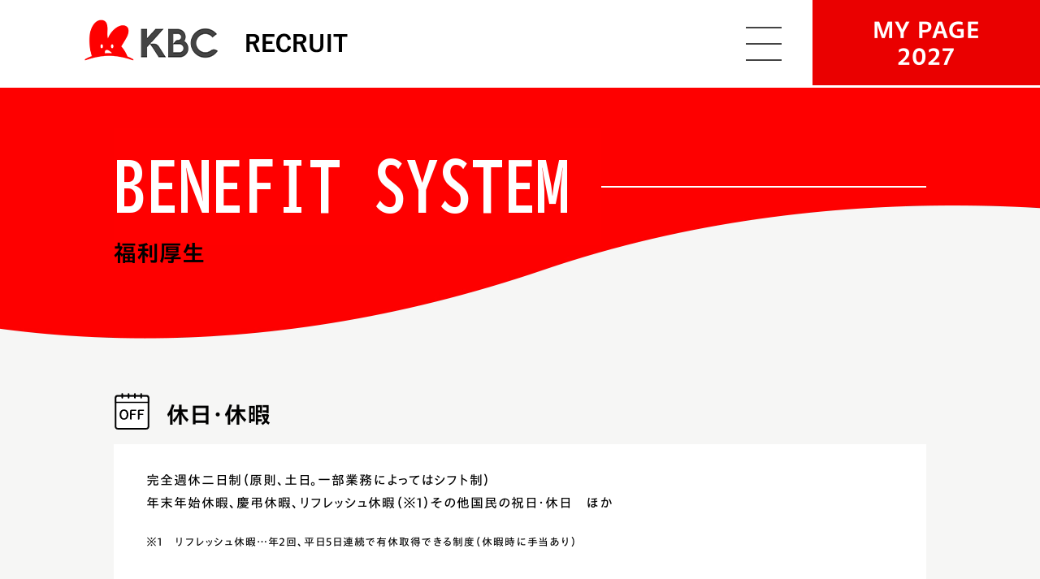

--- FILE ---
content_type: text/html; charset=UTF-8
request_url: https://kbc.co.jp/recruit/benefit/
body_size: 3350
content:
<!DOCTYPE html>
<html lang="ja">
<head prefix="og: http://ogp.me/ns# fb: http://ogp.me/ns/fb# article: http://ogp.me/ns/article#">
<meta charset="utf-8">
<meta http-equiv="X-UA-Compatible" content="IE=edge">
<meta name="format-detection" content="telephone=no">
<script>
	if (/ipad/i.test(navigator.userAgent)) {
	document.write('<meta name="viewport" content="width=1180">');
	} else {
	document.write('<meta name="viewport" content="width=device-width, initial-scale=1">');
	}
</script>

<title>福利厚生｜採用情報　～KBC RECRUITING SITE～｜KBC九州朝日放送</title>

<!-- seo -->
<meta name="description" content="九州朝日放送株式会社の採用情報サイトです。">
<meta name="keywords" content="新卒,採用,リクルート,福岡,九州,テレビ局,エントリー,ＫＢＣ,KBC,九州朝日放送">
<meta name="author" content="KBC九州朝日放送">
<meta name="copyright" content="All Rights Reserved. Copyright (c) KBC Co.,Ltd.">

<link rel="canonical" href="https://kbc.co.jp/recruit/benefit/">

<!-- og -->
<meta property="og:title" content="福利厚生｜採用情報　～KBC RECRUITING SITE～｜KBC九州朝日放送">
<meta property="og:type" content="article">
<meta property="og:url" content="https://kbc.co.jp/recruit/benefit/">
<meta property="og:image" content="https://kbc.co.jp/recruit/img/sns.png">
<meta property="og:site_name" content="KBC九州朝日放送">
<meta property="og:description" content="九州朝日放送株式会社の採用情報サイトです。">

<!-- twitter -->
<meta name="twitter:card" content="summary_large_image">

<!-- icon -->
<link rel="apple-touch-icon" href="/img/common/apple-touch-icon.png">
<link rel="shortcut icon" href="/favicon.ico">

<!-- font -->
<link rel="stylesheet" href="https://morisawafonts.net/c/01K99ATC4TPQQ2PDHEGW0VVNF7/mf.css">
<link rel="preconnect" href="https://fonts.googleapis.com">
<link rel="preconnect" href="https://fonts.gstatic.com" crossorigin>
<link href="https://fonts.googleapis.com/css2?family=BIZ+UDGothic:wght@400;700&display=swap" rel="stylesheet">

<!-- style -->
<link rel="stylesheet" href="../../css/common/normalize.css">
<link rel="stylesheet" href="../../css/common/common.css">
<link rel="stylesheet" href="../../css/common/style.css">
<link rel="stylesheet" href="../css/style.css?20260118123542">
<link rel="stylesheet" href="../css/benefit.css?20260118123542">

<!-- script -->
<script src="/js/jquery-3.3.1.min.js"></script>
<script src="/js/jquery.matchHeight-min.js"></script>
<script src="/js/slick.min.js"></script>
<script src="/js/script_common.js"></script>
<script src="../js/common.js?20260118123542"></script>

<!-- Googleタグマネージャー[共通] -->
<!-- Google Tag Manager -->
<script>(function(w,d,s,l,i){w[l]=w[l]||[];w[l].push({'gtm.start':
new Date().getTime(),event:'gtm.js'});var f=d.getElementsByTagName(s)[0],
j=d.createElement(s),dl=l!='dataLayer'?'&l='+l:'';j.async=true;j.src=
'https://www.googletagmanager.com/gtm.js?id='+i+dl;f.parentNode.insertBefore(j,f);
})(window,document,'script','dataLayer','GTM-MD2RZZP');</script>
<!-- End Google Tag Manager -->
</head>
<body>
<!-- Googleタグマネージャー[共通] -->
<!-- Google Tag Manager (noscript) -->
<noscript><iframe src="https://www.googletagmanager.com/ns.html?id=GTM-MD2RZZP"
height="0" width="0" style="display:none;visibility:hidden"></iframe></noscript>
<!-- End Google Tag Manager (noscript) -->
	
	<!-- recruit header -->
	<header>
		<div class="inner">
			<p id="logo">
				<a href="/recruit/">
					<img src="/recruit/img/common/title_logo.png" alt="KBC RECRUIT" class="js-switch linkimg">
				</a>
			</p>
			<div class="inner_menu">
				<div class="nav-hmbrgr-box">
					<div id="gnav-toggle" class="js-gnav">
						<span></span>
						<span></span>
						<span></span>
					</div>
				</div>
				<div class="entry_btn c-font-weight-b">
					<a href="https://job.axol.jp/bx/s/kbc_27/entry/" target="_blank" rel="noopener noreferrer">
						MY PAGE<br>
						2027
					</a>
				</div>
			</div>
		</div>
	</header>
	<nav id="gnav">
		<div class="gnav-bg"></div>
		<div class="gnav-wrapper">
			<ul class="gnav-menu">
				<li><a href="/recruit/department/">部署紹介</a></li>
				<li><a href="/recruit/story/">KBCの舞台裏</a></li>
				<li><a href="/recruit/benefit/">福利厚生</a></li>
				<li><a href="/recruit/fresh/">新卒採用</a></li>
				<li><a href="/recruit/career/">キャリア採用</a></li>
				<li><a href="/brand/">ブランドサイト</a></li>
				<li><a href="/guideline/privacy.php">個人情報について</a></li>
			</ul>
		</div>
	</nav>	<!-- recruit header -->
	<main id="container">
		<div class="sp_mt1">
			<div class="c-bg-light-gray">
				<div class="c-bg-curve3">
					<div class="o-wrapper">
						<div class="benefit-block o-block-50-pc o-block-20-sp">
							<div class="c-matter-content c-z-index-1">
								<h1 class="c-headline-lv2">
									<span class="--large">BENEFIT SYSTEM</span><span class="--small">福利厚生</span>
								</h1>
								<section class="mb70 sp_mb40">
									<h2 class="benefit-headline">
										<img loading="lazy" src="../img/common/icon_vacation.svg" width="45" height="45" alt="">
										<span class="benefit-headline__text">休日・休暇</span>
									</h2>
									<div class="c-box">
										<p class="mb25 sp_mb15">完全週休二日制（原則、土日。一部業務によってはシフト制）<br>年末年始休暇、慶弔休暇、リフレッシュ休暇（※1）その他国民の祝日・休日　ほか</p>
										<ol class="font13 sp_font12">
											<li class="mb5">※1　リフレッシュ休暇…年2回、平日5日連続で有休取得できる制度（休暇時に手当あり）</li>
										</ol>
									</div>
								</section>
								<section class="mb70 sp_mb40">
									<h2 class="benefit-headline">
										<img loading="lazy" src="../img/common/icon_various-system.svg" width="45" height="45" alt="">
										<span class="benefit-headline__text">各種制度</span>
									</h2>
									<div class="c-box">
										<p>慶弔見舞金、退職金制度</p>
									</div>
								</section>
								<section class="mb70 sp_mb40">
									<h2 class="benefit-headline">
										<img loading="lazy" src="../img/common/icon_baby.svg" width="45" height="45" alt="">
										<span class="benefit-headline__text">出産・育児・介護フォロー制度</span>
									</h2>
									<div class="c-box">
										<p class="mb25 sp_mb15">出産休暇（本人は土日祝を除き90日間有休、配偶者は5日間有休）、育児休業（一部有休）、育児・介護休業制度、育児・介護時短勤務制度、F休暇（※1）、看護／介護休暇（※2）</p>
										<ol class="font13 sp_font12">
											<li class="mb5">※1　F休暇…不妊治療や生理痛などの際に、性別を問わず1時間単位で利用できる制度<br>※2　看護／介護休暇…子どもや介護が必要な家族の人数に応じて日数を付与、1時間単位から取得が可能</li>
										</ol>
									</div>
								</section>
								<section>
									<h2 class="benefit-headline">
										<img loading="lazy" src="../img/common/icon_benefit.svg" width="45" height="45" alt="">
										<span class="benefit-headline__text">福利厚生</span>
									</h2>
									<div class="c-box">
										<p>各種社会保険完備（健康保険、厚生年金保険、雇用保険、労災保険）、社員食堂、保健室、マッサージ室、ハウステンボス優待、ホークス戦優待　など</p>
									</div>
								</section>
							</div>
						</div>
					</div>
				</div>
				<!-- recruit footer -->
				<div class="c-footer-head-block">
	<div class="c-footer-head-wrapper">
		<div class="o-wrapper">
			<div class="c-footer-head__inner">
				<div class="c-footer-head__logo">
					<a href="https://kbc.co.jp/" target="_blank">
						<img loading="lazy" src="/recruit/img/common/footer_logo.svg" width="245" height="75" alt="KBCのロゴ">
					</a>
				</div>
				<ul class="c-footer-head__list">
					<li class="c-footer-head__item"><a href="/recruit/department/">部署紹介</a></li>
					<li class="c-footer-head__item"><a href="/recruit/story/">KBCの舞台裏</a></li>
					<li class="c-footer-head__item"><a href="/recruit/benefit/">福利厚生</a></li>
					<li class="c-footer-head__item"><a href="/brand/">ブランドサイト</a></li>
					<li class="c-footer-head__item"><a href="/guideline/privacy.php">個人情報について</a></li>
				</ul>
				<div class="c-footer-button__list">
					<div class="c-footer-button__item">
						<a class="c-footer-button" href="/recruit/fresh/">
							<span class="c-footer-button__inner">新卒採用</span>
						</a>
					</div>
					<div class="c-footer-button__item">
						<a class="c-footer-button" href="/recruit/career/">
							<span class="c-footer-button__inner">キャリア採用</span>
						</a>
					</div>
				</div>
			</div>
		</div>
	</div>
</div> 				<!--//footer END-->
			</div>
		</div>
	</main>
	<!-- 共通footer -->
	<p class="page_top"><a href="#"><span class="circle"><span class="icon_arrow01_up"></span></span></a></p>

<footer class="footer_simple">
	<div class="footer_block">
		<p class="copyright">All Rights Reserved. Copyright &copy; KBC Co.,Ltd.</p>
	</div>
</footer>	<!--//footer END-->
</body>
</html>

--- FILE ---
content_type: text/css; charset=utf-8
request_url: https://morisawafonts.net/c/01K99ATC4TPQQ2PDHEGW0VVNF7/mf.css
body_size: 25043
content:
/*!Copyright (c) Morisawa Inc. All rights reserved.
Any reproduction or modification is strictly prohibited unless otherwise expressly authorized by Morisawa Inc.
Refer to the End User License Agreement for more information (https://policies.morisawafonts.com/eula/fonts/web/).
version: 1.0.1*/@font-face{font-family:mfw-paotogothicstdn-regular;font-display:swap;font-weight:1 1e3;src:url(/f/01K99ATC4T76VJ21RYC5NCAAAJ/xvv3xi1m2l.woff2)format("woff2");unicode-range:U+2103,U+212b,U+2190-2193,U+21d2,U+21d4,U+2200,U+2202-2203,U+2207-2208,U+220b,U+221a,U+221d-221e,U+2220,U+2227-222c,U+2234-2235,U+223d,U+2252,U+2260-2261,U+2266-2267,U+226a-226b,U+2282-2283,U+2286-2287,U+22a5,U+2312,U+2500-2503,U+250c,U+250f-2510,U+2513-2514,U+2517-2518,U+251b-251d,U+2520,U+2523-2525,U+2528,U+252b-252c,U+252f-2530,U+2533-2534,U+2537-2538,U+253b-253c,U+253f,U+2542,U+254b,U+25a0-25a1,U+25b2-25b3,U+25bc-25bd,U+25c6-25c7,U+25cb,U+25ce-25cf,U+25ef,U+2605-2606,U+2640,U+2642,U+266a,U+266d,U+266f,U+3003,U+3005-3007,U+3012-3013,U+3080,U+309b-309c,U+4edd,U+ff9e-ff9f}@font-face{font-family:mfw-paotogothicstdn-regular;font-display:swap;font-weight:1 1e3;src:url(/f/01K99ATC4T76VJ21RYC5NCAAAJ/mvblaq643e.woff2)format("woff2");unicode-range:U+391-3A1,U+3A3-3A9,U+3B1-3BB,U+3BD-3C1,U+3C3-3C9,U+401,U+410-44F,U+451,U+2F24,U+3020,U+3096,U+3231-3232,U+3239,U+3251-325B,U+32A4-32A8,U+32FF,U+337B-337E,U+4EE4,U+548C,U+5927,U+5E73,U+6210,U+660E,U+662D,U+6B63,U+6CBB,U+FFE2}@font-face{font-family:mfw-paotogothicstdn-regular;font-display:swap;font-weight:1 1e3;src:url(/f/01K99ATC4T76VJ21RYC5NCAAAJ/0qa5mpnp8t.woff2)format("woff2");unicode-range:U+306,U+30B-30C,U+20AC,U+2113,U+2160-216B,U+2170-217B,U+21C4-21C5,U+21E6-21E9,U+2211,U+221F,U+222E,U+22BF,U+2460-247F,U+2488-2490,U+25B7,U+25C1,U+25C9,U+2600-2603,U+260E,U+261C-261F,U+2660-2667,U+2776-277E,U+27A1,U+2B05-2B07,U+2B95,U+3036,U+322A-3230,U+3233,U+3236-3237,U+3299,U+337F,U+4F1A,U+5F0F,U+6703,U+6709,U+682A,U+793E,U+9650,U+FA4C,U+1F100}@font-face{font-family:mfw-paotogothicstdn-regular;font-display:swap;font-weight:1 1e3;src:url(/f/01K99ATC4T76VJ21RYC5NCAAAJ/4x1kv9uw08.woff2)format("woff2");unicode-range:U+192,U+307,U+328,U+2109-210A,U+217F,U+21C6,U+21F5,U+222D,U+23A7-23A9,U+23AB-23AD,U+2480-2487,U+249C-24B5,U+24EA,U+2504-250B,U+250D-250E,U+2511-2512,U+2515-2516,U+2519-251A,U+251E-251F,U+2521-2522,U+2526-2527,U+2529-252A,U+252D-252E,U+2531-2532,U+2535-2536,U+2539-253A,U+253D-253E,U+2540-2541,U+2543-254A,U+2550,U+255E,U+2561,U+256A,U+256D-2573,U+2581-258F,U+2594-2595,U+25A2,U+25E2-25E5,U+3234-3235,U+3238,U+323A-3243,U+3291-3294,U+3296,U+3298,U+329D-329E,U+32A9-32B0}@font-face{font-family:mfw-paotogothicstdn-regular;font-display:swap;font-weight:1 1e3;src:url(/f/01K99ATC4T76VJ21RYC5NCAAAJ/3p8l7nmu2v.woff2)format("woff2");unicode-range:U+2ea0,U+2ed1,U+2f00,U+2f06,U+2f08,U+2f0a,U+2f12,U+2f17,U+2f1d,U+2f25-2f26,U+2f29,U+2f2d,U+2f3c,U+2f3f,U+2f42,U+2f45,U+2f47,U+2f49,U+2f63-2f65,U+2f6c,U+2f74,U+2f83,U+2f8f,U+2f92,U+2f94,U+2f9d,U+2fa6-2fa7,U+2faf,U+2fbc,U+4e00,U+4e09-4e0b,U+4e0d,U+4e16,U+4e2d,U+4e3b,U+4e8b-4e8c,U+4e94,U+4eba,U+4eca,U+4ee3,U+4ee5,U+4f53,U+4f55,U+4f5c,U+4f86,U+4fe1,U+5148,U+5165,U+5168,U+5185,U+51fa,U+5206,U+524d,U+529b,U+52d5,U+5316,U+5341,U+539f,U+53d6,U+53e3,U+5408,U+540c-540d,U+5411,U+554f,U+56db,U+56e3,U+56fd,U+570b,U+5718,U+5730,U+5834,U+5916,U+591a,U+5973,U+5b50,U+5b66,U+5b78,U+5b9a,U+5b9f,U+5bb6,U+5be6,U+5bfe,U+5c0d,U+5c0f,U+5c4b,U+5c71,U+5ddd,U+5e74,U+5ea6,U+5f53,U+5f7c,U+5f8c,U+5fc3,U+601d,U+6027,U+60c5,U+610f,U+611f,U+6226,U+6230,U+6240,U+624b,U+6301,U+653f,U+6559,U+6587,U+65b0,U+65b9,U+65e5,U+6642,U+66f8,U+6700,U+6708,U+672c,U+6765,U+6771,U+696d,U+6c11,U+6c17,U+6c23,U+6cd5,U+7269,U+73fe,U+7406,U+751f,U+7528,U+7530,U+7537,U+7576,U+767a,U+767c,U+7684,U+76ee,U+76f8,U+77e5,U+79c1,U+7acb,U+7d4c,U+7d93,U+8003,U+8005,U+805e,U+81ea,U+884c,U+898b,U+8a00,U+8a71,U+8a9e,U+8ca1,U+8eab,U+8ecd,U+8fd1,U+901a,U+9023,U+9053,U+90ce,U+90de,U+90e8,U+91ce,U+91d1,U+9577,U+958b,U+9593,U+95a2,U+95dc,U+9762,U+9854,U+9ad4,U+9ad8,U+fa5b}@font-face{font-family:mfw-paotogothicstdn-regular;font-display:swap;font-weight:1 1e3;src:url(/f/01K99ATC4T76VJ21RYC5NCAAAJ/6ctb5fvgam.woff2)format("woff2");unicode-range:U+2e9f,U+2f0b,U+2f20,U+2f3e,U+2f4a,U+2f52,U+2f54,U+2f57,U+2f69,U+2f6f,U+2f8a,U+2f9c,U+2f9e,U+2fa8,U+2fb3,U+2fb5,U+2fb7,U+4e03,U+4e07,U+4e5d,U+4eac,U+4ed5,U+4ed8,U+4ef6,U+4f1d,U+4f7f,U+4fdd,U+50b3,U+5143,U+516b-516d,U+5175,U+5186,U+5207,U+521d,U+5225,U+5229,U+5236,U+52a0,U+52a9,U+52d9,U+5317,U+534a,U+53d7,U+5409,U+5473,U+547d,U+54c1,U+54e1,U+56de,U+5713,U+5728,U+5831,U+58eb,U+58f0,U+5909,U+591c,U+5929-592b,U+597d,U+5b89,U+5c11,U+5cf6,U+5e02,U+5e30,U+5f15,U+5f37,U+5f97,U+6238,U+6307,U+6570,U+6578,U+6599,U+671d,U+671f,U+6728,U+6751,U+697d,U+69d8,U+6a02,U+6a23,U+6a29,U+6a5f,U+6b0a,U+6b21,U+6b73,U+6b78,U+6b7b,U+6bba,U+6bcd,U+6c0f,U+6c34,U+6c7a,U+6d3b,U+6d41,U+6d77,U+70b9,U+7121,U+7136,U+7236,U+7279,U+7523,U+753b,U+754c,U+756a-756b,U+767d,U+76f4,U+771f,U+7740,U+77f3,U+795e,U+7a7a,U+7b11,U+7b2c,U+7d44,U+7d50,U+7d9a,U+7e8c,U+7f6e,U+7f8e,U+7fa9,U+8072,U+80fd,U+8272,U+842c,U+843d,U+8449,U+85e4,U+885b,U+885e,U+8868,U+8981,U+89aa,U+89e3,U+8a18,U+8aac,U+8abf,U+8ad6,U+8b70,U+8b8a,U+8d77,U+8db3,U+8eca,U+8fbc,U+8fd4,U+9032,U+904b,U+9055,U+9078,U+91cd,U+9580,U+969b,U+96c6,U+96fb,U+97f3,U+982d,U+984c,U+98a8,U+98df,U+9ede,U+fa19,U+fa45}@font-face{font-family:mfw-paotogothicstdn-regular;font-display:swap;font-weight:1 1e3;src:url(/f/01K99ATC4T76VJ21RYC5NCAAAJ/t3zseh0ilb.woff2)format("woff2");unicode-range:U+2ec4,U+2f1f,U+2f40,U+2f76,U+2fb6,U+2fb8,U+2fba,U+4e21,U+4e4b,U+4e57-4e58,U+4e89,U+4e95,U+4ea4,U+4ecb,U+4ed6,U+4efb,U+4f4d,U+4f4f,U+4f9b,U+4fc2,U+5074,U+5149,U+515a,U+5169,U+5171,U+5224,U+52dd,U+52e2,U+5343,U+5357,U+5377,U+53c2-53c3,U+53cd,U+53e4,U+53ef-53f0,U+53f2-53f3,U+544a,U+547c,U+55b6,U+571f,U+57ce,U+58f2,U+59cb,U+59ff,U+5b58,U+5b88,U+5b98,U+5ba4,U+5bae,U+5bb9,U+5de6,U+5dfb,U+5e2b,U+5e38,U+5e83,U+5e97,U+5e9c,U+5ee3,U+5efa,U+5f35,U+5f62,U+5f79,U+5f85,U+5fa1,U+5fc5,U+5fdc,U+60aa,U+60e1,U+60f3,U+611b,U+614b,U+61c9,U+6253,U+652f,U+653e,U+65ad,U+65b7,U+65cf,U+65e9,U+6620,U+677e,U+679c,U+6821,U+683c,U+69cb,U+6b65-6b66,U+6b69,U+6b8b,U+6b98,U+6c5f,U+6d88,U+6df1,U+6e08,U+6e80,U+6eff,U+6fdf,U+71df,U+722d,U+72b6,U+72c0,U+7531,U+753a,U+75c5,U+767e,U+7687,U+78ba,U+7a81,U+7c73,U+7d04,U+7d42,U+7dcf,U+7dda,U+7e3d,U+80b2,U+81fa,U+82e5,U+8853,U+897f,U+8996,U+899a,U+89ba,U+8a08,U+8a2d,U+8a8d,U+8aad,U+8b80,U+8cb7,U+8cc7,U+8ce3,U+8cea,U+8ee2,U+8f49,U+9001,U+904e,U+9054,U+90fd,U+914d,U+9662,U+98db,U+9996,U+99ac,U+9ee8,U+fa26,U+fa55,U+fa61}@font-face{font-family:mfw-paotogothicstdn-regular;font-display:swap;font-weight:1 1e3;src:url(/f/01K99ATC4T76VJ21RYC5NCAAAJ/ssf5b8naus.woff2)format("woff2");unicode-range:U+2ed8,U+2f2f,U+2f4c,U+2f55,U+2f70,U+2f7c,U+2f8e,U+2f95,U+2f9a-2f9b,U+2fb9,U+2fca,U+4e0e,U+4e88,U+4f01,U+4f0a,U+4f50,U+4f8b,U+4fa1,U+4ffa,U+5099,U+50cd,U+50cf,U+50d5,U+50f9,U+512a,U+518d,U+533b,U+53cb,U+53ce,U+53f7,U+5546,U+5668,U+56f3,U+5716,U+578b,U+57fa,U+5897,U+589e,U+5931,U+5965,U+5967,U+5b57,U+5ba2,U+5bb3,U+5bc4,U+5bfa,U+5c06-5c07,U+5c40,U+5c45,U+5dde,U+5de5,U+5dee,U+5ea7,U+5f71,U+5ff5,U+6025,U+606f,U+6280,U+6295,U+629c,U+62d4,U+632f,U+6483,U+64ca,U+6536,U+6539,U+65c5,U+6625,U+666f,U+6761,U+67fb,U+6839,U+689d,U+6a2a,U+6a4b,U+6a6b,U+6b4c,U+6b62,U+6bb5,U+6cc9,U+6ce8,U+6d3e,U+6e05,U+6e21,U+6e90,U+6f14,U+706b,U+72ec,U+7368,U+738b,U+7403,U+7533,U+7570,U+770c,U+773c,U+793a,U+798f,U+7a2e,U+7b54,U+7b97,U+7d00,U+7d19,U+7d20,U+7d30,U+7d71,U+7d76,U+7e23,U+8001,U+8077,U+80cc,U+8207,U+8239,U+826f,U+82b1,U+82b8,U+82e6,U+82f1,U+8535,U+85cf,U+85dd,U+865f,U+8840,U+89b3,U+89c0,U+8a3c,U+8ab0,U+8b49,U+8b58,U+8b66,U+8b77,U+8c37,U+8c61,U+8c6b,U+8ca0,U+8cf4,U+8d64,U+8d70,U+8def,U+8ffd,U+9020,U+9060,U+91ab,U+968a,U+96e2-96e3,U+9752,U+9818,U+983c,U+9928,U+9999,U+9ed1-9ed2,U+fa1b,U+fa2c,U+fa38,U+fa68}@font-face{font-family:mfw-paotogothicstdn-regular;font-display:swap;font-weight:1 1e3;src:url(/f/01K99ATC4T76VJ21RYC5NCAAAJ/abkajyr5wi.woff2)format("woff2");unicode-range:U+2f50,U+2f81,U+2fae,U+4e45,U+4f4e,U+500b,U+5177,U+5199,U+51e6,U+5272,U+52b4,U+52de,U+533a,U+5340,U+5354,U+5358,U+53bb,U+53f8,U+5404,U+541b,U+5468,U+559c,U+55ae,U+56f2,U+570d,U+5712,U+5742,U+57df,U+5883,U+59bb,U+5a18,U+5a5a,U+5b97,U+5bc6,U+5bdf,U+5beb,U+5c0e,U+5ca1,U+5d0e,U+5e2d,U+5e2f,U+5e36,U+5e78,U+5eb7,U+5fb3,U+5fb7,U+5fd7,U+623b,U+623f,U+62b1,U+62bc,U+6319,U+63a2,U+63a5,U+63d0,U+64e7,U+6577,U+670d,U+671b,U+672a-672b,U+6750,U+6797,U+6848,U+691c,U+6975,U+6aa2,U+6b74,U+6b77,U+6bd4,U+6c42,U+6ca2,U+6cb3,U+6ce2,U+6d0b,U+6d25,U+6d6e,U+6fa4,U+6fc0,U+71b1,U+72af,U+7387,U+7591,U+767b,U+76e3,U+7701,U+7814,U+79c0,U+79d1,U+79fb,U+7a0e,U+7a76,U+7aef,U+7af6,U+7b49,U+7b56,U+7cbe,U+7cfb,U+7dd2,U+7dd6,U+7de8,U+7e54,U+8089,U+8208,U+8336,U+8349,U+85ac,U+85e5,U+8655,U+88c5,U+88cf,U+88dd,U+88fd,U+898f,U+8a55,U+8ac7,U+8cbb,U+8d8a,U+8fba,U+9000,U+9003,U+907a,U+908a,U+9152,U+91cf,U+9244,U+9280,U+9435,U+9632,U+964d,U+968e,U+9759,U+975c,U+975e,U+9803,U+985e,U+98f2,U+9a13,U+9a57,U+9bae,U+f9d0,U+fa1d}@font-face{font-family:mfw-paotogothicstdn-regular;font-display:swap;font-weight:1 1e3;src:url(/f/01K99ATC4T76VJ21RYC5NCAAAJ/cgtxby8o3g.woff2)format("woff2");unicode-range:U+2f5a,U+2f7f,U+2f82,U+2f93,U+2fa5,U+2fb0,U+4e26,U+4e38,U+4e71,U+4e82,U+4ea1,U+4ecf,U+4ef2,U+4f3c,U+4f59,U+4f5b,U+4fee,U+5009,U+5012,U+5024,U+5065,U+5144,U+51b7,U+520a,U+523b,U+52b9,U+5370-5371,U+5727,U+5802,U+58d3,U+590f,U+5922,U+59d4,U+5a66,U+5acc,U+5b85,U+5b8c,U+5bbf,U+5bcc,U+5bdd,U+5be2,U+5c3e,U+5c55,U+5e03,U+5e55,U+5e95,U+5eab,U+5ead,U+5f1f,U+5f93,U+5f9e,U+5fa9,U+6050,U+6211,U+62c5,U+63cf,U+63f4,U+64d4,U+653b,U+6545,U+6548,U+6563,U+6575,U+65bd,U+661f,U+6697,U+66ae,U+66f2,U+68ee,U+6b32,U+6bbf,U+6bce-6bcf,U+6c38,U+6c60,U+6e1b,U+6e29,U+6e96,U+6eab,U+713c,U+71d2,U+7247,U+74b0,U+7565,U+75db,U+7642,U+7763,U+7834,U+7955,U+79cb,U+79d8,U+7a0b,U+7a4d,U+7add,U+7ae0,U+7ba1,U+7d75,U+7d99,U+7e6a,U+7e7c,U+7f6a,U+7fd2,U+8033,U+80f8,U+8170,U+8179,U+81e3,U+821e,U+8457,U+8857,U+88c1,U+89d2,U+8a2a,U+8a31,U+8a66,U+8a8c,U+8af8,U+8cde,U+8efd,U+8f09,U+8f15,U+9014,U+901f,U+9031,U+904a,U+91cc,U+9304,U+9332,U+9678,U+967a,U+967d,U+96a0,U+96aa,U+96b1,U+96d1,U+96dc,U+9769,U+97ff,U+984d,U+9858,U+9918,U+9cf4,U+fa22,U+fa5f,U+fa69}@font-face{font-family:mfw-paotogothicstdn-regular;font-display:swap;font-weight:1 1e3;src:url(/f/01K99ATC4T76VJ21RYC5NCAAAJ/4ljk0daqy7.woff2)format("woff2");unicode-range:U+2f11,U+2f23,U+2f51,U+2f5d-2f5f,U+2f75,U+2f7b,U+2fac,U+2fc3,U+4f11,U+50b7,U+5104,U+5150,U+5152,U+5200,U+5211,U+5217,U+523a,U+5287,U+535a,U+53b3,U+53ca,U+542b,U+5438,U+5584,U+56b4,U+56e0,U+56f0,U+56fa,U+5915,U+5947-5948,U+5999,U+5b87,U+5c02,U+5c04,U+5c08,U+5ca9,U+5cb8,U+5de8,U+5f01,U+5f3e,U+5f48,U+5fae,U+5fd8,U+5fe0,U+6012,U+604b,U+6075,U+60b2,U+60e0,U+6200,U+6255,U+6297-6298,U+62c2,U+6355,U+6388,U+639b,U+63a8,U+6557,U+6574,U+6628,U+666e,U+6674,U+66b4,U+675f,U+677f,U+67c4,U+67d3,U+690d,U+6a19,U+6a21,U+6a39,U+6bdb,U+6cc1,U+6d45,U+6dfa,U+6e2f,U+70ba,U+7232,U+7248,U+72ac,U+7384,U+7389,U+74e3,U+7559,U+76db,U+77ac,U+77ed,U+793c,U+79ae,U+79f0,U+7a31,U+7af9,U+7b4b,U+7bc0,U+7d14,U+7d1a,U+7d66,U+7de3,U+7e01,U+7fbd,U+80a9,U+8131,U+8155,U+83ef,U+8584,U+8846,U+88ab,U+88dc,U+89e6,U+89f8,U+8a33,U+8ab2,U+8b1b,U+8b6f,U+8c4a,U+8c50,U+8cac,U+8cb4,U+8d85,U+8de1,U+8f2a,U+8fa8,U+8faf,U+8fb2,U+8fce,U+8ff0,U+9006,U+9589,U+95d8,U+962a,U+963f,U+9663-9664,U+969c,U+96c4,U+96e8,U+96ea,U+9707,U+97d3,U+990a,U+9a5a,U+9aea,U+9aee,U+9b2a,U+9ce5,U+9ed8-9ed9,U+fa12,U+fa18,U+fa1e,U+fa56}@font-face{font-family:mfw-paotogothicstdn-regular;font-display:swap;font-weight:1 1e3;src:url(/f/01K99ATC4T76VJ21RYC5NCAAAJ/cusxvbv4x5.woff2)format("woff2");unicode-range:U+2f6a,U+2f6e,U+2f90,U+2fbb,U+2fc2,U+2fc7,U+4e01,U+4e73,U+4e91,U+4f38,U+4fbf,U+500d,U+5019,U+501f,U+5100,U+5178,U+51ac,U+5247,U+5263,U+5275,U+528d,U+529f,U+52e4,U+5305,U+5348,U+5360,U+539a,U+53e5,U+53eb,U+5426,U+5439,U+5800,U+58c1,U+58ca,U+58de,U+592e,U+5949,U+5c5e,U+5c64,U+5c6c,U+5e1d,U+5e79,U+5e81,U+5e8a,U+5ef3,U+5f25,U+5f31,U+5f4c,U+5f66,U+5fb4-5fb5,U+5feb,U+6016,U+60d1,U+61b2,U+61b6,U+627f,U+62e0,U+635c,U+6368,U+63db,U+63e1,U+641c,U+64cd,U+64da,U+6551,U+65e7,U+6613-6614,U+663c,U+665d,U+667a,U+66ff,U+679a,U+67f3,U+6804,U+69ae,U+6cb9,U+6ce3,U+6d5c,U+6df7,U+6e2c,U+6e6f,U+6ff1,U+7167,U+7206,U+7532,U+75c7,U+76ae,U+76ca,U+7720,U+77e2,U+7956,U+7981,U+7a93,U+7b46,U+7bc9,U+7d0d,U+7d39,U+7df4,U+7e70,U+7fa4,U+7fcc,U+8056,U+8074,U+807d,U+8133,U+8166,U+820a,U+822a,U+822c,U+8352,U+85e9,U+878d,U+8863,U+8972,U+8a0a,U+8a0e,U+8a70,U+8cc0,U+8e0f,U+8f38,U+8f9e,U+8fad,U+8feb,U+9069,U+90a3,U+90f7,U+9115,U+95a3,U+9670,U+96f2,U+9732,U+9806,U+98ef,U+99c5-99c6,U+9a12,U+9a37,U+9a45,U+9a5b,U+9aa8,U+9b5a,U+9ebb,U+9f61-9f62,U+fa17,U+fa2a,U+fa34,U+fa3b,U+fa50,U+fa57}@font-face{font-family:mfw-paotogothicstdn-regular;font-display:swap;font-weight:1 1e3;src:url(/f/01K99ATC4T76VJ21RYC5NCAAAJ/7frh70yn5p.woff2)format("woff2");unicode-range:U+2ec1,U+2ee4,U+2ee9,U+2eed,U+2f30,U+2f4b,U+2f62,U+2f84,U+2fc1,U+2fc5,U+2fc8,U+2fd0,U+2fd2,U+4e08,U+4e5f,U+4e92,U+4ec1,U+4eee,U+4ef0,U+4f0f,U+4f9d,U+5047,U+50ac,U+50be,U+5145,U+5230,U+5238,U+52c7,U+52d8,U+5410,U+543e,U+54f2,U+57f7,U+58fd,U+59c9,U+5a01,U+5b63,U+5b6b,U+5b9d,U+5ba3,U+5be9,U+5bf6,U+5bff,U+5c0a,U+5c31,U+5c46,U+5c48,U+5c4a,U+5d29,U+5df1,U+5e0c,U+5e7c,U+5ec3,U+5ee2,U+5ef6,U+5f8b,U+5f92,U+5fb9,U+60a3,U+6163,U+624d,U+6279,U+62e1,U+63a1,U+63fa,U+6416,U+643a,U+64ae,U+64f4,U+658e,U+65ac,U+6607,U+665a,U+6669,U+66dc,U+66f4,U+6749,U+679d,U+6838,U+6b20,U+6b27,U+6b50,U+6b6f,U+6c88,U+6c96,U+6cca,U+6d17,U+6d66,U+6db2,U+6e7e,U+6ec5,U+6f22,U+6fc3,U+7028,U+702c,U+7063,U+7159,U+7518,U+76d7,U+76dc,U+76df,U+773a,U+7802,U+796d,U+7bb1,U+7c21,U+7d05,U+7d61,U+7dad,U+7de0,U+7e04,U+7e69,U+7f3a,U+811a,U+81f3-81f4,U+820e,U+8266,U+8302,U+8377,U+83dc,U+864e,U+885d,U+88d5,U+8907,U+8a34,U+8a69,U+8a98,U+8acb,U+8b1d,U+8c6a,U+8ca9,U+8e8d,U+8ff7,U+9045,U+9063,U+9072,U+907f,U+9178,U+91e3,U+9283,U+93e1,U+96a3,U+9b3c,U+9b54,U+9e7f,U+9ec3-9ec4,U+9f3b,U+9f4b,U+9f52,U+fa47}@font-face{font-family:mfw-paotogothicstdn-regular;font-display:swap;font-weight:1 1e3;src:url(/f/01K99ATC4T76VJ21RYC5NCAAAJ/yr1ktqxmrl.woff2)format("woff2");unicode-range:U+2eef,U+2ef2,U+2f1c,U+2f5c,U+2f73,U+2f86,U+2f88,U+2f8d,U+2f96,U+2fd3,U+4e39,U+4e80,U+4e86,U+4e9c,U+4e9e,U+4ed9,U+4f2f,U+4f8d,U+4fb5,U+4fca,U+505c,U+50b5,U+50da,U+50e7,U+526f,U+5352,U+53c8,U+53e9,U+5442,U+5507,U+5747,U+574a,U+57a3,U+57cb,U+5869,U+596a,U+5974,U+5982,U+59b9,U+5b99,U+5bd2,U+5c0b,U+5c3b,U+5de1,U+5e45,U+5fcd,U+602a,U+6065,U+609f,U+60a9,U+60f1,U+611a,U+6162,U+616e,U+6176,U+61d0,U+61f7,U+6271,U+6291,U+62db-62dd,U+63b2,U+63ed,U+640d,U+6458,U+656c,U+65e6,U+672d,U+676f,U+6885,U+68d2,U+6bd2,U+6c57,U+6c5a,U+6cbc,U+6d6a,U+6d74,U+6d89,U+6d99,U+6dda,U+6e09,U+6e56,U+6f5b-6f5c,U+6f6e,U+706f,U+718a,U+71c3,U+71c8,U+725b,U+72c2,U+72d9,U+732b,U+75b2,U+7686,U+770b,U+7832,U+7a74,U+7adc,U+7ae5,U+7bc4,U+7bed,U+7c60,U+7dca,U+7e2e,U+808c,U+8107,U+819d,U+81d3,U+81df,U+81ed,U+820c,U+821f,U+866b,U+87f2,U+888b,U+88c2,U+8a3a,U+8a73,U+8b00,U+8c46,U+8ca7-8ca8,U+8ddd,U+8f1d,U+9084,U+90f5,U+9154,U+9189,U+91c8,U+91cb,U+91dd,U+9234,U+92ad,U+9322,U+95c7,U+9686,U+96c5,U+970a,U+9748,U+9802,U+9805,U+982c,U+9830,U+99c4,U+9e7d,U+9f8d,U+f9dc,U+fa31,U+fa44,U+fa5c}@font-face{font-family:mfw-paotogothicstdn-regular;font-display:swap;font-weight:1 1e3;src:url(/f/01K99ATC4T76VJ21RYC5NCAAAJ/anle34hbki.woff2)format("woff2");unicode-range:U+2eeb,U+2f32,U+2f9f,U+2fd1,U+4e43,U+4ead,U+4f34,U+507d,U+50de,U+5146,U+514d,U+524a,U+5264,U+5291,U+52aa,U+52c9,U+5302,U+5353,U+5373,U+537d,U+53cc,U+54b2,U+5510,U+5531,U+5618,U+5642,U+5653,U+585a,U+5893,U+594f,U+5951,U+596e,U+59d3,U+59eb,U+5ac1,U+5b54,U+5b5d,U+5bdb,U+5c01,U+5c3d,U+5e33,U+5e72,U+5e7b,U+5e7e,U+5eca,U+5f18,U+5f80,U+61f8,U+629e,U+6311,U+6392,U+6398,U+63da,U+63ee,U+6469,U+64c7,U+654f,U+6589,U+65d7,U+66f9,U+6790,U+67d4,U+67f1,U+685c,U+68c4,U+6905,U+6afb,U+6c99,U+6cbf,U+6dfb,U+6ed1,U+6f01,U+707d,U+708e,U+70ad,U+70c8,U+719f,U+7235,U+72ed,U+72f9,U+732e,U+7372,U+737b,U+73cd,U+7573,U+758a,U+76e1,U+76e4,U+795d,U+7968,U+7a32,U+7a3b,U+7a3f,U+7a42,U+7a57,U+7c4d,U+7d22,U+7da0,U+7db1,U+7dd1,U+7e3e,U+7e41,U+7f72,U+7f85,U+8010,U+80de,U+8108,U+81e8,U+829d,U+83ca,U+865a-865b,U+88f8,U+8a13,U+8a95,U+8aa0,U+8aa4,U+8cab,U+8cb8,U+8cbf,U+8da3,U+8e0a,U+8ed2,U+8f29,U+8f9b,U+900f,U+902e,U+90a6,U+90aa,U+90b8,U+96d9,U+9808,U+9810,U+98fe,U+99d0,U+9a0e,U+9b45,U+9db4,U+9e97,U+9f4a,U+f928,U+fa10,U+fa2d,U+fa33,U+fa41,U+fa51,U+fa59-fa5a}@font-face{font-family:mfw-paotogothicstdn-regular;font-display:swap;font-weight:1 1e3;src:url(/f/01K99ATC4T76VJ21RYC5NCAAAJ/ggdhjmtywc.woff2)format("woff2");unicode-range:U+2f28,U+2f77,U+4e18,U+4e1e,U+4e7e,U+4f73,U+4f75,U+4fc3,U+4fd7,U+4ff3,U+5075-5076,U+508d,U+511f,U+517c,U+518a,U+5192,U+51c4,U+525b,U+5289,U+52df,U+52e7,U+52f8,U+5320,U+5374,U+53d4,U+541e,U+5451,U+54c0,U+552f,U+5750,U+5782,U+5857,U+5b09,U+5b22,U+5b43,U+5b64,U+5b8f,U+5bf8,U+5c1a,U+5c90,U+5cf0,U+5d07,U+5e8f,U+5ef7,U+5efb,U+5f69,U+5f81,U+5fd9,U+6069,U+6094,U+60a0,U+614e,U+618e,U+6212,U+6249,U+62b5,U+62d2,U+62f6,U+6328,U+6383,U+63a7,U+659c,U+65e2,U+660c,U+662f,U+6696,U+670b,U+6717,U+674e,U+6762,U+67f4,U+6982,U+6b8a,U+6c37,U+6ca1,U+6ce5,U+6cf0,U+6d69,U+6de1,U+6e0b,U+6ede,U+6eef,U+6f81,U+6f84,U+6fe1,U+7126,U+7267,U+731b,U+7344,U+7551,U+7709,U+786c,U+7a3c,U+7b20,U+7b52,U+7c89,U+7cf8,U+7d1b,U+7d2b,U+7d72,U+7db2,U+7de9,U+7ffc,U+809d,U+80a1,U+80a5,U+8102,U+8105,U+8150,U+81a8,U+8358,U+838a,U+83cc,U+846c,U+85a9,U+8986,U+8997,U+8a17,U+8a5e,U+8a87,U+8b72,U+8b93,U+8cc3,U+8cca,U+8cdb,U+8cfc,U+8d0a,U+8f03,U+9042,U+9047,U+90e1,U+9298,U+92ed,U+938c,U+9451,U+9665,U+9677,U+9685,U+968f,U+96a8,U+96c7,U+9756,U+9811,U+9867,U+98fc,U+9b42,U+f929,U+fa1c,U+fa2b,U+fa3d,U+fa3f}@font-face{font-family:mfw-paotogothicstdn-regular;font-display:swap;font-weight:1 1e3;src:url(/f/01K99ATC4T76VJ21RYC5NCAAAJ/nwygyqggxs.woff2)format("woff2");unicode-range:U+2ee8,U+2f38,U+2f6b,U+2fa0,U+2fc6,U+502b,U+5049,U+514b,U+5176,U+51cd,U+51dd,U+5203,U+5237,U+525d,U+5265,U+5339,U+5375,U+53ec,U+5446,U+5449,U+5589,U+558b,U+55ab,U+5606,U+5609,U+565b,U+5674,U+5699,U+5708,U+570f,U+5805,U+5854,U+585e,U+58c7,U+58ee-58ef,U+5a46,U+5bc2,U+5c3a,U+5cb3,U+5d8b,U+5dbd,U+5e3d,U+5e84,U+5eb5,U+5f13,U+5f6b,U+60dc,U+60e8,U+614c,U+6158,U+62cd,U+62ed,U+62fe,U+638c,U+63aa,U+63b4,U+63c3,U+6442,U+6451,U+64ab,U+651d,U+65e8,U+65ec,U+664b,U+6676,U+6687,U+6691,U+6731,U+673a,U+67a0,U+6842,U+68b0,U+68da,U+6b53,U+6b61,U+6c41,U+6cf3,U+6d29,U+6d44,U+6daf,U+6de8,U+6e9c,U+6eb6,U+6f02,U+6f0f,U+6f2b,U+6f70,U+7070,U+716e,U+7434,U+74f6,U+7501,U+76bf,U+78e8,U+790e,U+7948,U+7985,U+79aa,U+7a3d,U+7a4f,U+7a69,U+7c92,U+7ca7,U+7cd6,U+7d0b,U+7dbf,U+7e26,U+7e31,U+7f70,U+7fd4,U+81b3,U+82b3,U+8650,U+8896,U+89a7,U+89bd,U+8a89,U+8b0e,U+8b7d,U+8c8c,U+8c9e,U+8caf,U+8ce2,U+8d08,U+8e74,U+8fb0,U+9019,U+9038,U+906d,U+9177,U+934b,U+9375,U+9396,U+9700,U+9727,U+9774,U+9837,U+99d2,U+9df9,U+9ea5-9ea6,U+fa25,U+fa37,U+fa43,U+fa48,U+fa4e,U+fa65,U+fa67,U+25874}@font-face{font-family:mfw-paotogothicstdn-regular;font-display:swap;font-weight:1 1e3;src:url(/f/01K99ATC4T76VJ21RYC5NCAAAJ/1qqhf4d1z6.woff2)format("woff2");unicode-range:U+2f7a,U+2fb4,U+4e4f,U+504f,U+5098,U+5197,U+52a3,U+52b1,U+52f5,U+5351,U+545f,U+5553,U+55a7,U+584a,U+587e,U+598a,U+5bb4,U+5be7,U+5c65,U+5de2-5de3,U+5de7,U+5e06,U+5e61,U+6068,U+6170,U+622f,U+6232,U+62bd,U+62c9,U+62ec,U+633f,U+636e,U+63d2,U+64a4,U+64b2,U+65bc,U+66fd-66fe,U+6795,U+6817,U+6843,U+6850,U+68a8,U+68cb,U+68df,U+69cd,U+6b96,U+6bb4,U+6bc6,U+6d1e,U+6d32,U+6d78,U+6dbc,U+6df3,U+6df5,U+6e67,U+6e7f,U+6edd,U+6f54,U+6f5f,U+6f64,U+6fd5,U+7027,U+7089,U+7210,U+7272,U+72a0,U+72a7,U+72e9,U+733f,U+7363,U+7378,U+73e0,U+73ed,U+751a,U+75be,U+7656,U+76fe,U+7761,U+7768,U+78c1,U+7949,U+7950,U+7965,U+797f,U+7984,U+79d2,U+7be0,U+7c97,U+7d5e,U+7dbe,U+7e1b,U+7f8a,U+7ffb,U+8015,U+80c6,U+80e1,U+8178,U+819c,U+81bd,U+8217,U+828b,U+82d7,U+83d3,U+845b,U+84b8,U+862d,U+86c7,U+8870,U+8b19,U+8ca2,U+8cb0,U+8cbc,U+8ced,U+8df3,U+8eaf-8eb0,U+8ec0,U+9262,U+9271,U+932f,U+93ae,U+945b,U+9640,U+965b,U+9673,U+9676,U+9694,U+96f7,U+9801,U+9855,U+986f,U+98dc,U+99b4,U+99d5,U+99ff,U+9d28,U+fa1a,U+fa35,U+fa4d,U+fa4f}@font-face{font-family:mfw-paotogothicstdn-regular;font-display:swap;font-weight:1 1e3;src:url(/f/01K99ATC4T76VJ21RYC5NCAAAJ/kka0fnnw80.woff2)format("woff2");unicode-range:U+2f56,U+2f6d,U+2fce,U+4f0d,U+5091,U+5132,U+51a0,U+51e1,U+51f6,U+53f1,U+540a,U+540e,U+54c9,U+5629,U+572d,U+576a,U+582a,U+5937,U+5983,U+5996,U+5b9b,U+5bb0,U+5c09,U+5c3f,U+5ce0-5ce1,U+5cfd,U+5d16,U+5d50,U+5e4c,U+5e7d,U+5eb6,U+5f70,U+5f90,U+6046,U+6052,U+60a6,U+60da,U+6109,U+6182,U+61a4,U+6216,U+628a,U+62ab,U+62d3,U+62d8-62d9,U+631f,U+633e,U+6349,U+63bb,U+6414,U+64e6,U+65cb,U+66a6,U+66c6,U+6734,U+67b6,U+697c,U+6a13,U+6b64,U+6e9d,U+6ea2,U+6f20,U+6f2c,U+722a,U+723a,U+7262,U+72fc,U+732a,U+758e,U+7652,U+76c6,U+77db,U+79e9,U+7a1a,U+7aae,U+7b48,U+7bc7,U+7c3f,U+7c8b,U+7c98,U+7cb9,U+7ce7,U+7d17,U+7d33,U+7def,U+7e2b,U+7e4a-7e4b,U+7e6b,U+7e96,U+80ba,U+80c3,U+816b,U+817f,U+819a,U+8210,U+82bd,U+82db,U+83e9,U+84bc,U+84c4,U+84cb,U+84ee,U+8526,U+85cd,U+8607,U+86ee,U+8776,U+883b,U+88fe,U+8a93,U+8c5a,U+8ecc,U+8ef8,U+8f14,U+8fb1,U+9022,U+90c1,U+90ca,U+920d,U+9285,U+935b,U+95a5,U+96f0,U+983b,U+984e,U+98fd,U+9b31,U+9b4f,U+9d8f,U+9dc4,U+9f13,U+f999,U+fa16,U+fa6a,U+20b9f}@font-face{font-family:mfw-paotogothicstdn-regular;font-display:swap;font-weight:1 1e3;src:url(/f/01K99ATC4T76VJ21RYC5NCAAAJ/3eumzdp4k3.woff2)format("woff2");unicode-range:U+2f04,U+2f61,U+2f78,U+2f99,U+4e59,U+4e5e,U+4eae,U+4f10,U+5269,U+5270,U+52c3,U+537f,U+5384,U+541f,U+5448,U+546a,U+5504,U+553e,U+55aa,U+55b0,U+564c,U+56c1,U+57f9,U+5824,U+583a,U+5840-5841,U+58a8,U+58d8,U+58f7,U+58fa,U+5954,U+5a20,U+5b8b,U+5bee,U+5c16,U+5f26,U+5f84,U+5f91,U+5faa,U+6020,U+602f,U+606d,U+6070,U+60e3,U+6148,U+61c7,U+61f2,U+6247,U+62f3,U+63c9,U+64c1,U+6562,U+6566,U+6602,U+6606,U+6627,U+663b,U+6643,U+6681,U+66c9,U+67af,U+6851,U+6881,U+690e,U+6a3d,U+6b04,U+6b3a,U+6b6a,U+6c70,U+6ce1,U+6d1b,U+6deb,U+6e26,U+6ef4,U+6f31,U+6fc1,U+7261,U+74e6,U+755c,U+75ab,U+75d5,U+75f4,U+7661,U+77b3,U+77e9,U+7815,U+7881,U+788e,U+7940,U+79e6,U+7b1b,U+7b26,U+7d10,U+7d79,U+7dba,U+7f36,U+7f50,U+7fc1,U+80aa,U+80f4,U+8276,U+83c5,U+83f1,U+84b2,U+865c,U+8700,U+8861,U+895f,U+8987,U+8a1f,U+8ae6,U+8b20-8b21,U+8b5c,U+8c9d,U+8d99,U+8fbb,U+904d,U+90ed,U+9175,U+9326,U+9418,U+963b,U+9675,U+9699,U+96c0,U+9738,U+98e2,U+9905,U+99b3,U+99c8,U+9ad9,U+9b8e,U+9ebf,U+f91d,U+f936,U+fa3a,U+fa40,U+28ef6}@font-face{font-family:mfw-paotogothicstdn-regular;font-display:swap;font-weight:1 1e3;src:url(/f/01K99ATC4T76VJ21RYC5NCAAAJ/3yhcw9kqir.woff2)format("woff2");unicode-range:U+2e92,U+2f31,U+2f43,U+2fa9,U+4eab,U+4ec7,U+4f0e,U+4f3a,U+4f46,U+4faf,U+5112,U+5208,U+52c5,U+52f2-52f3,U+53e1,U+53ea,U+547b,U+54b3,U+5538,U+559a,U+559d,U+55c5,U+55e3,U+56da,U+57fc,U+5835,U+58b3,U+58cc,U+58e4,U+5968,U+596c,U+59a5,U+59a8,U+59ac,U+59dc,U+5a92,U+5ac9,U+5b5f,U+5b9c,U+5c3c,U+5df3,U+5dfe,U+5e63,U+5f04,U+5fcc,U+6028,U+60f9,U+6115,U+621a,U+6234,U+6276,U+642d,U+6555,U+6590,U+6597,U+66c7,U+66d6,U+6756,U+67cf-67d0,U+683d,U+6876,U+68b6,U+68f2,U+6bbb-6bbc,U+6bc5,U+6cb8,U+6ecb,U+6f15,U+6fef,U+708a,U+70cf,U+71e5,U+72d0,U+731f,U+7375,U+74a7,U+75e9,U+7626,U+76ba,U+7891,U+78ef,U+79bf,U+7a00,U+7a9f,U+7aaf,U+7aba,U+7b39,U+7b51,U+7b87,U+7bb8,U+7be4,U+7c9b,U+7d3a,U+7db4,U+7f75,U+8085,U+80a2,U+80af,U+80ce,U+82d1,U+830e,U+8396,U+8429,U+8499,U+8511,U+85a6,U+8702,U+871c,U+8881,U+8912,U+8943,U+8956,U+8a50,U+8a60,U+8a63,U+8acf,U+8aed,U+8cd1,U+8d05,U+8d66,U+8d74,U+8df5,U+8e10,U+8edf,U+8fbf,U+906e,U+912d,U+916c,U+9192,U+919c,U+91dc,U+925b,U+92fc,U+9320,U+9591,U+961c,U+9644,U+9688,U+96bb,U+990c,U+9a19,U+9a30,U+9ab8,U+9b6f,U+9d5c,U+fa36,U+fa4b}@font-face{font-family:mfw-paotogothicstdn-regular;font-display:swap;font-weight:1 1e3;src:url(/f/01K99ATC4T76VJ21RYC5NCAAAJ/1b8468xwgt.woff2)format("woff2");unicode-range:U+2f5b,U+4e3c,U+4f51,U+4fae,U+4fb6,U+4fe3,U+4ff5,U+502d,U+514e,U+5243,U+52ff,U+533f,U+53ad,U+53f6,U+54bd,U+5598,U+5632,U+5815,U+5875,U+589c,U+58ae,U+5984,U+59be,U+59d1,U+5a3c,U+5a7f,U+5bc5,U+5cac,U+5e25,U+5e87,U+5ffd,U+60b6,U+6155,U+6168,U+6191,U+61a7,U+62d7,U+632b,U+6367,U+63c6,U+64ad,U+65ed,U+66ab,U+674f,U+675c,U+67a2,U+67ff,U+685f,U+68e7,U+694a,U+695a,U+6960,U+6a1e,U+6a3a,U+6c72,U+6c7d,U+6d12,U+6d2a,U+6dc0,U+6dcb,U+6e07,U+6e13,U+6e34,U+6eaa,U+6eba,U+6ef2,U+6f06,U+711a,U+71ed,U+723d,U+7259,U+7409,U+745e,U+75fa,U+76c3,U+76f2,U+771e,U+7729,U+7738,U+77bc,U+7897,U+7a40,U+7a7f,U+7aaa,U+7aff,U+7dbb,U+8061,U+8096,U+8098,U+81c6,U+81e5,U+8247,U+82a5,U+82af,U+837b,U+83ab,U+8463,U+852d,U+854e,U+85aa-85ab,U+85ae,U+85b0,U+85ea,U+874b,U+87f9,U+881f,U+88b4,U+88e1,U+8a02,U+8a1d,U+8a6b,U+8a6e,U+8a72,U+8afe,U+8b83,U+8b90,U+8cc4,U+8ce0,U+8f44,U+8fc5,U+8fe6,U+9010,U+9065,U+9077,U+914c,U+91d8,U+932c,U+934a,U+96b7,U+96f6,U+971e,U+9813,U+9913,U+9ac4,U+9ad3,U+9aed,U+9be8,U+9ce9,U+9cf3,U+9e93,U+f9ec,U+fa30,U+fa54}@font-face{font-family:mfw-paotogothicstdn-regular;font-display:swap;font-weight:1 1e3;src:url(/f/01K99ATC4T76VJ21RYC5NCAAAJ/mqt8wst86p.woff2)format("woff2");unicode-range:U+2f60,U+2fcf,U+4e14,U+4ed4,U+4f3d,U+4ff1,U+5036,U+50b2,U+50c5,U+5102,U+51b4,U+51fd,U+5256,U+53a8,U+53d9,U+53db,U+540f,U+5420,U+543b,U+548e,U+5506,U+57a2,U+57c3,U+5993,U+59d0,U+5bb5,U+5cef,U+5dba,U+5e16,U+5f0a,U+60bc,U+6101,U+6144,U+6190,U+61a9,U+62d0,U+642c,U+64ec,U+654d,U+6652,U+66f3,U+673d,U+67f5,U+6803,U+6805,U+6897,U+68af,U+68fa,U+69cc,U+69fd,U+6a58,U+6b86,U+6c5d,U+6ccc,U+6e15,U+7169,U+717d,U+724c,U+727d,U+72fd,U+7336,U+7345,U+73b2,U+73ca,U+7435-7436,U+7460,U+74dc,U+7525,U+754f,U+7554,U+757f,U+760d,U+764c,U+76e7,U+7766,U+77ad,U+7826,U+785d,U+786b,U+79b0,U+7a14,U+7a6b,U+7b25,U+7baa,U+7c1e,U+7c3e,U+7cde,U+7d2f,U+7d46,U+7f60,U+7fa8,U+814e,U+81a3,U+81c0,U+8235-8236,U+82ad,U+82d4,U+831c,U+8328,U+832b,U+837c,U+840c,U+8466,U+853d,U+8587,U+8594,U+8599,U+85c1,U+85fb,U+868a,U+8766,U+88df,U+88f3,U+8a3b,U+8acc,U+8adc,U+8aeb,U+8aee,U+8cdc,U+8e2a,U+8e5f,U+8e87,U+8e8a,U+8f3f,U+8f5f,U+901d,U+914e,U+9162,U+91b8,U+91c0,U+92f3,U+9444,U+95b2,U+96bc,U+96db,U+9798,U+97ad,U+981a,U+9838,U+9d0e,U+9dd7,U+9df2,U+9f20}@font-face{font-family:mfw-paotogothicstdn-regular;font-display:swap;font-weight:1 1e3;src:url(/f/01K99ATC4T76VJ21RYC5NCAAAJ/m9lktzjlpf.woff2)format("woff2");unicode-range:U+2f7d,U+2f85,U+4e9b,U+4f47,U+4fef,U+5023,U+5141,U+51b6,U+51cc,U+51f0,U+5239,U+53c9,U+5484,U+54e2,U+55a9,U+567a,U+5806,U+5957,U+5962,U+59e6,U+59fb,U+5a25,U+5a2f,U+5a9a,U+5ae1,U+5be1,U+5bf5,U+5c4d,U+5c6f,U+5ce8,U+5d6f,U+5eb8,U+60e7,U+62b9,U+633a,U+637b,U+63a0,U+643e,U+647a,U+6492,U+64a5,U+6518,U+6523,U+660f,U+66fc,U+676d,U+6813,U+6841,U+6867,U+6893,U+693f,U+698a,U+69fb,U+6a0b,U+6a80,U+6a9c,U+6ad3,U+6b89,U+6d9b,U+6dd1,U+6e4a,U+6f45,U+6fe0,U+6fe4,U+704c,U+7092,U+714e,U+71d5,U+72d7,U+72f8,U+7325,U+73a9,U+745c,U+7526,U+755d,U+7825,U+78d0,U+7947,U+798d,U+79df,U+79e4,U+7a92,U+7b95,U+7cfe,U+7d21,U+7dcb,U+7e55,U+7e8f,U+7f9e,U+7fe0,U+7ff3,U+800c,U+80b4,U+8154,U+817a,U+81fc,U+8218,U+8237,U+8258,U+82a6,U+8305,U+8389,U+840e,U+8461,U+8475,U+848b,U+8523,U+8549,U+8606,U+8679,U+86cd,U+8749,U+87a2,U+87ec,U+887f,U+8888,U+895e,U+8b33,U+8b39,U+8caa,U+8e35,U+8ecb,U+8fc2,U+901e,U+9061,U+918d,U+9190,U+91c7,U+92d2,U+930f,U+93a7,U+9583,U+95a4,U+966a,U+96c1,U+96cc,U+971c,U+9784,U+978d,U+97fb,U+9909,U+9bc9,U+fa52,U+fa63}@font-face{font-family:mfw-paotogothicstdn-regular;font-display:swap;font-weight:1 1e3;src:url(/f/01K99ATC4T76VJ21RYC5NCAAAJ/oyl30e7bp3.woff2)format("woff2");unicode-range:U+2f0f,U+2f48,U+2fa2,U+4e11,U+4e32,U+4e4d,U+4ea8,U+4fad,U+4fc4,U+4ff8,U+5005,U+5016,U+5118,U+515c,U+51a5,U+51c6,U+51e0,U+51f8,U+52fe,U+5347,U+536f,U+5378,U+53e2,U+5516,U+555e,U+55da,U+55dc,U+55df,U+5687,U+5751,U+5766,U+5861,U+586b,U+589f,U+58d5,U+58f1,U+58f9,U+5bc7,U+5c51,U+5cd9,U+5d4c,U+5dcc,U+5dd6,U+5df4,U+5ec9,U+5ed3,U+5edf,U+5f14,U+60df,U+6167,U+6284,U+62f7,U+6309,U+633d,U+6372,U+64e2,U+6591,U+65fa,U+66a2,U+66f0,U+67d1,U+68a2,U+6900,U+698e,U+6a2b,U+6abb,U+6e3e,U+6e5b,U+6feb,U+7058,U+707c,U+7109,U+714c,U+723e,U+7483,U+752b,U+7560,U+75bc,U+75d9,U+75e2,U+7791,U+77a0,U+77a5,U+7901,U+7a1c,U+7b8b,U+7c95,U+7c9f,U+7ca5,U+7d68,U+7e1e,U+7e4d,U+7e61,U+8017,U+8036,U+803d,U+805a,U+809a,U+810a,U+8151,U+8299,U+8338,U+8404,U+8494,U+8513,U+8569,U+86d9,U+86db,U+8718,U+87ba,U+87fb,U+8882,U+8a1b,U+8a54,U+8b01,U+8cce,U+8cd3,U+8ce4,U+8f1b,U+8f62,U+9041,U+9059,U+905c,U+907c,U+9091,U+91a4,U+91ac,U+9264,U+93d1,U+95ca,U+985a-985b,U+9910,U+9945,U+9a28,U+9a52,U+9af7,U+9bdb,U+9c3b,U+9cf6,U+9d09,U+9d3b,U+9e1e,U+9eb5,U+9eba,U+9ece,U+f9c3,U+fa11,U+fa62,U+fa64}@font-face{font-family:mfw-paotogothicstdn-regular;font-display:swap;font-weight:1 1e3;src:url(/f/01K99ATC4T76VJ21RYC5NCAAAJ/qawmo6a37e.woff2)format("woff2");unicode-range:U+2f14,U+2f8b,U+4ea6,U+4fa0,U+4fe0,U+5026,U+50ad,U+50fb,U+51a8,U+51dc,U+51f1,U+51f9,U+520e,U+52ab,U+5315,U+5398,U+54a5,U+555c,U+557c,U+55e4,U+56a2,U+56ca,U+5703,U+57d2,U+5830,U+5978,U+59ea,U+5b0c,U+5c4f,U+5c5b,U+5cfb,U+5d14,U+5deb,U+5df7,U+5e40,U+5f1b,U+5f27,U+5f6c,U+5f77,U+619a,U+622e,U+6289,U+634f,U+6377,U+639f,U+63ac,U+63c4,U+63f6,U+646f,U+64b0,U+65a5,U+65af,U+6666,U+66dd,U+6775,U+6816,U+68b5,U+68f9,U+6953,U+696f,U+6adb,U+6b23,U+6b3d,U+6b4e,U+6bc0,U+6bd8,U+6bef,U+6c4e,U+6c50,U+6cab,U+6df9,U+6f38,U+7015,U+7149,U+721b,U+725d,U+725f,U+7280,U+72e1,U+734f,U+7396,U+745b,U+766a,U+77ef,U+78a7,U+792b,U+7960,U+7977,U+79b1,U+7a83,U+7aca,U+7cca,U+7d18,U+7db8,U+7dfb,U+7e82,U+7f77,U+7f79,U+8006,U+80da,U+80e4,U+8106,U+8205,U+8278,U+8340,U+8346,U+834a,U+847a,U+86ed,U+8910,U+8944,U+8a23,U+8a85,U+8ad2,U+8b02,U+8b5a,U+8ce6,U+8d0b,U+8de8,U+8e44,U+8fa3,U+8fc4,U+907d,U+90e4,U+9127,U+9249,U+9306,U+936c,U+9744,U+978b,U+9870,U+98f4,U+9949,U+9952,U+9b41,U+9bad,U+9c39,U+9c57,U+9eb4,U+9eb9,U+f993,U+2f8ed}@font-face{font-family:mfw-paotogothicstdn-regular;font-display:swap;font-weight:1 1e3;src:url(/f/01K99ATC4T76VJ21RYC5NCAAAJ/qgf7h6qk6b.woff2)format("woff2");unicode-range:U+2f18,U+4e4e,U+4e8e,U+4e98-4e99,U+4ec4,U+4f43,U+5039,U+505a,U+50d1,U+5109,U+5191,U+52d2,U+535c,U+53a9,U+5475,U+54a4,U+54ac,U+54e8,U+54ed,U+55ac,U+5614,U+5617,U+5821,U+5955,U+5a9b,U+5b55,U+5ba5,U+5bd3,U+5c24,U+5c41,U+5c53,U+5c79,U+5d69,U+5f45,U+601c,U+604d,U+6089,U+60b4,U+60b8,U+60f0,U+61ab,U+61ae,U+61be,U+61ff,U+620a,U+621f,U+6241,U+626e,U+634c,U+65a1,U+65a7,U+6727,U+6853,U+6912,U+69b4,U+69d9,U+6a47,U+6a8e,U+6b3e,U+6b7f,U+6bb7,U+6c3e,U+6c81,U+6c8c,U+6c93,U+6cc4,U+6cea,U+6e1a,U+703e,U+7114,U+7130,U+71be,U+72c4,U+745a,U+75b5,U+75b9,U+75d2,U+7624,U+779e,U+78da,U+798e,U+7a62,U+7ae6,U+7aea,U+7b19,U+7b75,U+7bdd,U+7c82,U+7d62,U+7e0b,U+806f,U+8073,U+808b,U+809b,U+80b1,U+811b,U+814b,U+818f,U+81cd,U+821c,U+8233,U+8304,U+8309,U+8339,U+8431,U+8471,U+84ec,U+8521,U+8543,U+8654,U+8695,U+86ce,U+877f,U+8805,U+8823,U+8836,U+88d4,U+8ae7,U+8cc2,U+8d14,U+8da8,U+8dea,U+8eb1,U+8ebe,U+900d,U+9017,U+9075,U+932b,U+947f,U+968b,U+9761,U+98af,U+9ba8,U+9bab,U+9d6c,U+9e9f,U+fa46,U+fa53}@font-face{font-family:mfw-paotogothicstdn-regular;font-display:swap;font-weight:1 1e3;src:url(/f/01K99ATC4T76VJ21RYC5NCAAAJ/s1uefq1kd1.woff2)format("woff2");unicode-range:U+2fcd,U+4ea5,U+5072,U+51db,U+51ea,U+52c1,U+53a0,U+5403,U+5477,U+54fa,U+55c4,U+5631,U+5634,U+56c3,U+56d1,U+57e0,U+57f4,U+582f,U+58be,U+58ec,U+5944,U+5a62,U+5b95,U+5c60,U+5df2,U+5f3c,U+5f57,U+5f59,U+5fa8,U+6063,U+606b,U+608d,U+6258,U+62f5,U+6369,U+637a,U+638f,U+64b9,U+652a-652b,U+6583,U+6670,U+6688,U+6753,U+67da,U+67e9,U+6846,U+6854,U+68d8,U+6955,U+6dee,U+6e25,U+6e58,U+6faa,U+6fb1,U+70ac,U+70b8,U+7164,U+7199,U+71d0,U+71e6,U+71fb,U+71ff,U+733e,U+73c2,U+74e2,U+75e3,U+7647,U+77e7,U+795f,U+7a84,U+7aa9,U+7b94,U+7c00,U+7c2a,U+7ce0,U+7d43,U+7d9c,U+8000,U+8058,U+805f,U+8070,U+8087,U+8129,U+8139,U+81a0,U+81b5,U+81bf,U+81c8,U+82eb,U+8490,U+84c9,U+84d1,U+8557,U+856a,U+857e,U+85c9,U+86c6,U+86cb,U+8755,U+880d,U+8822,U+8877,U+88a2,U+88b1,U+890c,U+892a,U+8966,U+8aa6,U+8abc,U+8c79,U+8cb6,U+8cfd,U+8dbe,U+8eeb,U+8f2f,U+8f4d,U+8f9f,U+8fed,U+9021,U+903c,U+9081,U+9119,U+929a,U+929c,U+92f8,U+9310,U+9328,U+96cd,U+9716,U+986b,U+9957,U+99a8,U+9a55,U+9aef,U+9b22,U+9b92,U+9c0a,U+9e78,U+9e7c,U+9ebe,U+9f0e,U+fa1f,U+2f877,U+2f8dc}@font-face{font-family:mfw-paotogothicstdn-regular;font-display:swap;font-weight:1 1e3;src:url(/f/01K99ATC4T76VJ21RYC5NCAAAJ/6fii3vd959.woff2)format("woff2");unicode-range:U+2f66,U+2f87,U+4e56,U+4f1c,U+4f98,U+5080,U+5085,U+5121,U+5147,U+5180,U+51cb,U+51e7,U+524b-524c,U+52be,U+5319,U+5321,U+532a,U+543c,U+54b8,U+5664,U+58dc,U+5925,U+59e5,U+5c39,U+5cb1,U+5e37,U+5e5f,U+5e96,U+5ee0,U+5eff,U+5f17,U+5f7f,U+5f8a,U+6062,U+60c7,U+620d,U+622a,U+63a9,U+6426,U+6478,U+64f2,U+6714,U+6726,U+6736,U+689f,U+68bc,U+68cd,U+690b,U+699b-699c,U+69c7,U+6aae,U+6ac3,U+6bb2,U+6bec,U+6c40,U+6c6a,U+6d1f,U+6d8e,U+6db8,U+6e20,U+6ef8,U+6f32,U+6f3f,U+701f,U+7099,U+7184,U+71d7,U+71f5,U+7433,U+748b,U+7515,U+7586-7587,U+758b,U+75f0,U+7693,U+776b,U+777e,U+77b0,U+77dc,U+786f,U+7887,U+78a9,U+7953,U+7ac3,U+7ac8,U+7ad9,U+7b08,U+7b4f,U+7b67,U+7cfa,U+7dec,U+7ff0,U+821b,U+827e,U+8292,U+82bb,U+839e,U+83d6,U+87e0,U+8904,U+8977,U+8ab9,U+8b10,U+8b17,U+8cc8,U+8d73,U+8e72,U+8e81,U+8e99,U+8fe9,U+9013,U+905e,U+9087,U+9089,U+916a,U+91c9,U+91e7,U+92cf,U+9354,U+937e,U+95bb,U+96eb,U+976d,U+9771,U+97a0,U+98c4,U+99c1,U+9b1a,U+9b28,U+9b44,U+9c2f,U+9d2c,U+9daf,U+9f95,U+243d0}@font-face{font-family:mfw-paotogothicstdn-regular;font-display:swap;font-weight:1 1e3;src:url(/f/01K99ATC4T76VJ21RYC5NCAAAJ/2d8keflky9.woff2)format("woff2");unicode-range:U+2f44,U+4e15,U+4e19,U+4f69,U+51a4,U+51ed,U+5301,U+5308,U+5480,U+5486,U+5556,U+56a5,U+56ee,U+5700,U+5851,U+5879,U+594e,U+5a29,U+5a36,U+5b30,U+5b32,U+5b8d,U+5d17,U+5d8c,U+5e47,U+5f98,U+5fbd,U+6041,U+60a7,U+6147,U+6194,U+61ac,U+61c3,U+61e3,U+61fa,U+61fc,U+620c,U+620e,U+6292,U+62ee,U+62ff,U+6582,U+65a4,U+6715,U+6777,U+67a1,U+685d,U+6883,U+68b3,U+6930,U+69ff,U+6a05,U+6a84,U+6ac2,U+6b12,U+6beb,U+6c83,U+6cdb,U+6d59,U+6d9c,U+6dd8,U+6e38,U+6ed4,U+6efe,U+6f09,U+6fb9,U+7006,U+7078,U+70d9,U+70f9,U+7119,U+7252,U+731c,U+7370,U+73c8,U+7425,U+7455,U+75b1,U+75d8,U+76e5,U+77ee,U+78d4,U+7941,U+79a6,U+79bd,U+79e3,U+7a1f,U+7a46,U+7a63,U+7a70,U+7ac4,U+7afa,U+7b92,U+7bad,U+7c50,U+7cae,U+7d2c,U+7d63,U+7dbd,U+7e0a,U+7f8c,U+80f1,U+8171,U+8180,U+8201,U+826b,U+82b9,U+82e7,U+83b1,U+840a,U+865e,U+86c9,U+86e4,U+873b,U+8acd,U+8afa,U+8b6c,U+8d04,U+8d16,U+8dcb,U+8e42,U+8e85,U+8e91,U+8e93,U+9248,U+9266,U+927e,U+92e4,U+958f,U+95a8,U+97ee,U+983d,U+9903,U+9998,U+99ae,U+99dd,U+9bd6,U+9c13,U+9c48,U+9c52,U+9dfa,U+9e92,U+9f3e,U+9f67,U+28cdd,U+2f818}@font-face{font-family:mfw-paotogothicstdn-regular;font-display:swap;font-weight:1 1e3;src:url(/f/01K99ATC4T76VJ21RYC5NCAAAJ/je51ghqqw9.woff2)format("woff2");unicode-range:U+2f3d,U+4ec0,U+4ec6,U+4f36,U+4f83,U+4f91,U+4fce,U+4fd0,U+4fd8,U+4fdf,U+5043,U+514c,U+51c9,U+527d,U+52fa,U+53df,U+54e9,U+54ee,U+5544,U+558a,U+562f,U+56bc,U+57dc,U+5859,U+5958,U+5a03,U+5b5c,U+5be8,U+5bec,U+5c2d,U+5d0b,U+5d1a,U+5dae,U+5dfd,U+5e1b,U+5e9a,U+5eec,U+5f10,U+5f6a,U+5fa0,U+6015,U+6043,U+6055,U+606a,U+6084,U+608c,U+60fa,U+613c,U+6208,U+6248,U+629b,U+6357,U+649e,U+64bc,U+64e1,U+6572,U+660a,U+6634-6635,U+6644,U+664f,U+665f,U+6668,U+6689,U+66d9,U+675e,U+6787,U+67b7,U+67ca,U+67d8,U+67fe,U+681e,U+689b,U+68a7,U+68b1,U+691b,U+6962,U+6977,U+69c3,U+6a1f,U+6a59,U+6d35,U+6d38,U+6d6c,U+6d85,U+6ec9,U+6f11,U+6f23,U+6ffe,U+7155,U+71ce,U+722c,U+7240,U+73c0,U+7422,U+7432,U+7473,U+7476,U+74bd,U+7562,U+758f,U+7621,U+7690,U+7827,U+788d,U+7893,U+79b9,U+7adf,U+7ae3,U+7b4d,U+7c7e,U+7dde,U+7e37,U+7e6d,U+7fc5,U+81c2,U+8229,U+822b,U+82fa,U+83a2,U+846d,U+86f8,U+86fe,U+87c7,U+8852,U+88c3,U+8a03,U+8a25,U+8af7,U+8b04,U+8b16,U+8cb3,U+8d6b,U+8f61,U+8ff8,U+914b,U+929b,U+932e,U+937c,U+947d,U+9812,U+9824,U+991e,U+99ad,U+99f1,U+9bf5,U+9c3a,U+9ea9,U+9ef4,U+f992,U+fa4a,U+2f884}@font-face{font-family:mfw-paotogothicstdn-regular;font-display:swap;font-weight:1 1e3;src:url(/f/01K99ATC4T76VJ21RYC5NCAAAJ/drlkrx6s6d.woff2)format("woff2");unicode-range:U+2f02-2f03,U+2f05,U+2f72,U+2f89,U+2fa3-2fa4,U+2fc9,U+3d4e,U+4e10,U+4e17,U+4e2a,U+4e31,U+4e36,U+4e3f,U+4e42,U+4e55,U+4e62,U+4e85,U+4f7c,U+5283,U+531d,U+5366,U+540b,U+548b,U+5678,U+5764,U+5858,U+5919,U+59f6,U+5a41,U+5b2c,U+5c61-5c62,U+5ca8,U+5efc,U+5f4a,U+6108,U+617e,U+63d6,U+649a,U+64fe,U+658c,U+67c1,U+6802,U+6822,U+6834,U+68c9,U+6919,U+6934,U+6973,U+6994,U+6a17,U+6a35,U+6a61,U+6a7f,U+6ae8,U+6b1d,U+6d8c,U+6e8c,U+6f51,U+6f97,U+701e,U+7026,U+7194,U+72db,U+7337,U+73ea,U+7511,U+751c,U+7566,U+7577,U+75d4,U+76c8,U+783a,U+783f,U+7872,U+7895,U+7926,U+792a,U+7962,U+79be,U+7a17,U+7a4e,U+7a50,U+7a79,U+7b86,U+7c38,U+7c81,U+7c8d,U+7cce,U+7cdf,U+7dac,U+7f6b,U+7f9a,U+7feb,U+807e,U+826e,U+82c5,U+82d3,U+834f,U+83df,U+83eb,U+83f0,U+8420,U+844e,U+849c,U+8500,U+851a,U+854a,U+8568,U+8597,U+85af,U+85f7,U+8602,U+867b,U+86a4,U+88b7,U+8a51,U+8a62,U+8ac4,U+8b2c,U+8fea,U+9149,U+9187,U+9197,U+91b1,U+91c6,U+91e6,U+920e,U+9237,U+9291,U+92ea,U+92f2,U+9318,U+934d,U+9397,U+939a,U+93ad,U+9419,U+9438,U+9453,U+980c,U+9817,U+9834,U+9a4d,U+9baa,U+9c0d,U+9c10,U+9c2d,U+9d07,U+9d1b,U+9d2b,U+9d60-9d61,U+9ecd,U+9edb}@font-face{font-family:mfw-paotogothicstdn-regular;font-display:swap;font-weight:1 1e3;src:url(/f/01K99ATC4T76VJ21RYC5NCAAAJ/970hsqy9dx.woff2)format("woff2");unicode-range:U+2e8e,U+2f07,U+2f09,U+2f0c-2f0e,U+2f10,U+2f13,U+4e8a,U+4e9f-4ea0,U+4ea2,U+4eb0,U+4eb3,U+4eb6,U+4ec2,U+4ecd-4ece,U+4ed7,U+4ede-4edf,U+4eed,U+4ef7,U+4f09,U+4f30,U+4f57,U+4f5a,U+4f5d-4f5e,U+4f6f-4f70,U+4f76,U+4f7b,U+4f88,U+4f8f,U+4f96,U+4fab,U+4fd1,U+4fd4,U+4fda-4fdb,U+4fe4-4fe5,U+4ff6,U+4ffe,U+5006,U+500f,U+5011,U+5014,U+501a,U+5021,U+5025,U+5028-502a,U+502c,U+5048,U+5050,U+5055-5056,U+506c,U+5078,U+509a,U+50b4,U+50c2,U+50c9-50ca,U+50d6,U+50e3,U+50e5,U+50ed-50ee,U+50f5,U+5101,U+5114-5116,U+511a,U+5137,U+513a-513c,U+513f-5140,U+5154,U+5162,U+516a,U+516e,U+5182,U+5189,U+518c,U+518f-5190,U+5193,U+5195-5196,U+51a2,U+51a6,U+51a9-51ab,U+51b0-51b3,U+51b5,U+51bd,U+51c5,U+51d6,U+51e9,U+51f5,U+51fe,U+5204,U+520b,U+5214,U+5227,U+522a,U+522e,U+5233,U+5244,U+524f,U+5254,U+525e,U+526a,U+5271,U+5273-5274,U+527f,U+5288,U+5292,U+5294,U+52ac-52ad,U+52b5,U+52bc,U+52cd,U+52d7,U+52e0,U+52e3,U+52e6,U+52f9,U+5306,U+530d,U+530f-5310,U+2f80f,U+2f8d3}@font-face{font-family:mfw-paotogothicstdn-regular;font-display:swap;font-weight:1 1e3;src:url(/f/01K99ATC4T76VJ21RYC5NCAAAJ/5mhzzfybey.woff2)format("woff2");unicode-range:U+2f15-2f16,U+2f19-2f1b,U+2f1e,U+531a,U+5323,U+532f,U+5331,U+5333,U+5338,U+5345-5346,U+5349,U+534d,U+535e,U+5369,U+536e,U+537b,U+5382,U+5396,U+53a5-53a6,U+53ae,U+53b0,U+53b6,U+53e8,U+53ed-53ee,U+53fa,U+5401,U+541d,U+5429,U+542c-542e,U+5436,U+543d,U+5440,U+544e,U+5470-5471,U+5476,U+548f-5490,U+5492,U+54a2,U+54a8,U+54ab,U+54af,U+54bc,U+54be,U+54c2,U+54c4,U+54c7-54c8,U+54d8,U+54e5-54e6,U+54fd,U+550f,U+5514,U+552e,U+5533,U+5539,U+5540,U+5545,U+554c,U+5557,U+555d,U+5563,U+557b,U+557e,U+5580,U+5583,U+5587,U+5599,U+559e-559f,U+55a8,U+55c7,U+55d4,U+55f7,U+55f9,U+55fd-55fe,U+5616,U+561b,U+5636,U+5638,U+564e,U+5650,U+566a-566c,U+5680,U+5686,U+568a,U+568f,U+5694,U+56a0,U+56ae,U+56b6,U+56c0,U+56c2,U+56c8,U+56ce,U+56d3,U+56d7-56d8,U+56f9,U+56ff,U+5704,U+5709,U+571c,U+5726,U+5737-5738,U+573b,U+5740,U+574e-574f,U+5761,U+5769,U+577f,U+5788-5789,U+5793,U+57a0,U+57a4,U+57aa,U+57b0,U+57b3,U+57c0,U+57c6,U+57d3-57d4,U+57d6,U+57e3,U+580a-580b,U+5819,U+581d,U+583d,U+584b,U+5852,U+5862,U+5870,U+5872,U+5885,U+58ab,U+58b8-58b9}@font-face{font-family:mfw-paotogothicstdn-regular;font-display:swap;font-weight:1 1e3;src:url(/f/01K99ATC4T76VJ21RYC5NCAAAJ/0s4z0682g3.woff2)format("woff2");unicode-range:U+2e90,U+2f21-2f22,U+2f27,U+2f2a-2f2c,U+2f2e,U+58ba-58bb,U+58c5,U+58d1,U+58d7,U+58d9,U+58df,U+58e5,U+58fb-58fc,U+5902,U+590a,U+5910,U+5918,U+591b,U+592c-592d,U+5932,U+5938,U+593e,U+5950,U+595a,U+5960,U+5969,U+5981,U+598d,U+599b,U+599d,U+59a3,U+59b2,U+59c6,U+59d9-59da,U+59e8,U+59f8,U+5a09,U+5a11,U+5a1a,U+5a1c,U+5a1f,U+5a35,U+5a40,U+5a49,U+5a6a,U+5a6c,U+5abc-5abe,U+5ac2,U+5acb,U+5ad0,U+5ad6-5ad7,U+5ae3,U+5ae6,U+5ae9,U+5afa-5afb,U+5b0b,U+5b16,U+5b2a,U+5b36,U+5b3e,U+5b40,U+5b45,U+5b51,U+5b5a-5b5b,U+5b65,U+5b69,U+5b70-5b71,U+5b73,U+5b75,U+5b7a,U+5b80,U+5b83,U+5ba6,U+5bb8,U+5bc3,U+5bc9,U+5bd0,U+5bd4,U+5bde,U+5be4-5be5,U+5bf0,U+5bf3,U+5c05,U+5c13,U+5c20,U+5c22,U+5c28,U+5c38,U+5c4e,U+5c50,U+5c6e,U+5c76,U+5c8c,U+5c91,U+5c94,U+5cab,U+5cb6-5cb7,U+5cbb-5cbc,U+5cbe,U+5cc5,U+5cc7,U+5ce9-5cea,U+5ced,U+5cfa,U+5d11,U+5d15,U+5d18-5d19,U+5d1b,U+5d1f,U+5d22,U+5d4b,U+5d4e,U+5d52,U+5d5c,U+5d6c,U+5d73,U+5d76,U+5d82,U+5d84,U+5d87,U+5d90,U+5d9d,U+5da2,U+5dac,U+5db7,U+5dbc,U+5dc9,U+5dcd,U+5dd2-5dd3,U+5ddb,U+21a1a}@font-face{font-family:mfw-paotogothicstdn-regular;font-display:swap;font-weight:1 1e3;src:url(/f/01K99ATC4T76VJ21RYC5NCAAAJ/mommbf6xun.woff2)format("woff2");unicode-range:U+2e93-2e94,U+2f33-2f37,U+2f3a-2f3b,U+5df5,U+5e0b,U+5e11,U+5e19-5e1a,U+5e43-5e44,U+5e4e,U+5e54,U+5e57,U+5e62,U+5e64,U+5e75-5e77,U+5e7a,U+5e7f,U+5ea0,U+5ec1-5ec2,U+5ec8,U+5ecf-5ed0,U+5ed6,U+5eda-5edb,U+5edd,U+5ee1,U+5ee8-5ee9,U+5ef0-5ef1,U+5ef4,U+5ef8,U+5efe,U+5f03,U+5f09,U+5f0b-5f0d,U+5f11,U+5f16,U+5f29,U+5f2d,U+5f2f,U+5f38,U+5f41,U+5f4e,U+5f51,U+5f56,U+5f5c-5f5d,U+5f61,U+5f6d,U+5f73,U+5f82-5f83,U+5f87-5f88,U+5f99,U+5fad,U+5fbc,U+5fd6,U+5fdd,U+5fe4,U+5ff0-5ff1,U+5ff8,U+5ffb,U+5fff,U+600e-6010,U+6019,U+601b,U+6021,U+6026,U+6029,U+602b,U+6031,U+603a,U+6042,U+604a,U+6059-605a,U+605f-6060,U+6064,U+606c,U+6077,U+6081,U+6083,U+608b,U+6092,U+6096-6097,U+609a-609b,U+60b3,U+60b5,U+60bd,U+60c6,U+60d3,U+60d8,U+60f4,U+60f6-60f7,U+60fb,U+6100,U+6103,U+6106,U+610d-610e,U+6121,U+6127-6128,U+612c,U+6134,U+613d-613f,U+6142,U+614a,U+614d,U+6153,U+6159-615a,U+615d,U+615f,U+6165,U+616b,U+616f,U+6171,U+6173-6175,U+6177,U+6187,U+618a,U+6196,U+6199,U+61ba,U+61c6}@font-face{font-family:mfw-paotogothicstdn-regular;font-display:swap;font-weight:1 1e3;src:url(/f/01K99ATC4T76VJ21RYC5NCAAAJ/3ehhbt71e8.woff2)format("woff2");unicode-range:U+2e99,U+2e9b,U+2f41,U+2f46,U+61c8,U+61ca-61cd,U+61e6,U+61f4,U+61f6,U+61fd-61fe,U+6209,U+6214,U+621b,U+621d-621e,U+6221,U+6233,U+624e,U+625b,U+625e,U+6260,U+6263,U+6268,U+627c,U+627e,U+6282-6283,U+6293-6294,U+6296,U+62ac,U+62bb,U+62c6-62c8,U+62ca,U+62cc,U+62cf,U+62d1,U+62ef,U+62f1,U+6302,U+6308,U+630c,U+6327,U+634d,U+6350,U+636b,U+6376,U+6380,U+6389,U+638e,U+6396,U+63a3,U+63ab,U+63b5,U+63be,U+63c0,U+63e3,U+63e9,U+6406,U+640f,U+6413,U+6417,U+6428,U+6434,U+6436,U+644e,U+6467,U+6476,U+6488,U+6493,U+6495,U+64a9,U+64bb,U+64c2,U+64c5,U+64d2,U+64d8,U+64e0,U+64e3,U+64ef,U+64f1,U+64f6,U+64fa,U+64fd,U+6500,U+6505,U+651c,U+6522,U+6524,U+652c,U+6534-6535,U+6537-6538,U+6556,U+6558,U+655d-655e,U+6588,U+659b,U+659f,U+65ab,U+65c1,U+65c3-65c4,U+65c6,U+65cc,U+65d2,U+65d9,U+65db,U+65e0-65e1,U+65f1,U+65fb,U+6603,U+661c,U+6636,U+663f,U+6641,U+6649,U+665e,U+6662,U+6664,U+6667,U+6683-6684,U+668e,U+6698,U+669d,U+66b8-66b9,U+66bc,U+66be,U+66c1,U+66c4,U+66da,U+66e0,U+66e6,U+66e9,U+66f5,U+66f7,U+670f,U+6716,U+671e}@font-face{font-family:mfw-paotogothicstdn-regular;font-display:swap;font-weight:1 1e3;src:url(/f/01K99ATC4T76VJ21RYC5NCAAAJ/vlq554wktw.woff2)format("woff2");unicode-range:U+672e,U+6737-6738,U+673f,U+6741,U+6746,U+6759,U+6760,U+6763-6764,U+676a,U+6770,U+6772-6773,U+677c,U+6785,U+6789,U+678b-678c,U+67a6,U+67a9,U+67b3-67b4,U+67b8-67b9,U+67c6,U+67ce,U+67dd-67de,U+67e2,U+67e4,U+67e7,U+67ec,U+67ee-67ef,U+67fa,U+6829,U+682b,U+6832,U+6840,U+684d-684e,U+6859,U+6863,U+6874,U+6877,U+687e-687f,U+688d-688f,U+6894,U+68a0,U+68a6,U+68ad,U+68b9-68ba,U+68c6,U+68ca,U+68d4-68d5,U+68d7,U+68e0-68e1,U+68e3,U+68ef,U+6901,U+6904,U+6908,U+690c,U+690f,U+691a,U+6921-6923,U+6925-6926,U+6928,U+692a,U+6936,U+6939,U+693d,U+6954,U+6959,U+695c-695e,U+6961,U+696a-696b,U+696e,U+6974,U+6978-6979,U+697e,U+6981,U+6991,U+6995,U+69a0,U+69a7,U+69b1-69b2,U+69bb,U+69be-69bf,U+69c1,U+69ca,U+69ce,U+69d0,U+69d3,U+69dd-69de,U+69e7-69e8,U+69eb,U+69ed,U+69f2,U+69f9,U+6a0a,U+6a0c,U+6a12,U+6a14,U+6a1b,U+6a22,U+6a2e,U+6a36,U+6a38,U+6a44,U+6a48,U+6a62,U+6a66,U+6a72,U+6a78,U+6a8d,U+6a90,U+6a97,U+6aa0,U+6aa3,U+6aaa,U+6aac,U+6ab3,U+6ab8}@font-face{font-family:mfw-paotogothicstdn-regular;font-display:swap;font-weight:1 1e3;src:url(/f/01K99ATC4T76VJ21RYC5NCAAAJ/10bpvojnms.woff2)format("woff2");unicode-range:U+2f4d-2f4f,U+2f53,U+6ac1,U+6ad1,U+6ada,U+6ade-6adf,U+6aea,U+6afa,U+6b05,U+6b16,U+6b1f,U+6b37-6b39,U+6b43,U+6b47,U+6b49,U+6b54,U+6b59,U+6b5b,U+6b5f,U+6b79,U+6b80,U+6b83-6b84,U+6b8d,U+6b95,U+6b9e,U+6ba4,U+6baa-6bab,U+6baf,U+6bb1,U+6bb3,U+6bcb,U+6bd3,U+6bdf,U+6bf3,U+6c08,U+6c13-6c14,U+6c1b,U+6c24,U+6c55,U+6c5e,U+6c62,U+6c68,U+6c73,U+6c7e,U+6c82,U+6c8d,U+6c90,U+6c92,U+6c9a-6c9b,U+6cae,U+6cb1,U+6cba,U+6cbd-6cbe,U+6cc5,U+6cd3,U+6cd7,U+6cd9,U+6cdd,U+6cef,U+6cf1,U+6d0c,U+6d19,U+6d2b,U+6d33,U+6d36,U+6d3d,U+6d5a,U+6d63-6d64,U+6d79,U+6d93,U+6d95,U+6db5,U+6dc5-6dc7,U+6dcc,U+6dd2,U+6dd5,U+6dd9,U+6dde,U+6de4,U+6de6,U+6dea,U+6dec,U+6e0a,U+6e19,U+6e1d,U+6e1f,U+6e23-6e24,U+6e2b,U+6e2d-6e2e,U+6e3a,U+6e43,U+6e4d-6e4e,U+6e5f,U+6e6b,U+6e6e,U+6e72,U+6e76,U+6e82,U+6e8f,U+6e98,U+6e9f,U+6ea5,U+6eaf,U+6eb2,U+6eb7,U+6ebd,U+6ec2,U+6ec4,U+6ecc,U+6ed3,U+6ed5,U+6eec,U+6ef7,U+6f13,U+6f3e,U+6f41,U+6f58,U+6f66,U+6f6d,U+6f6f,U+6f74,U+6f78,U+6f7a,U+6f7c,U+6f80,U+6f82,U+6f86,U+6f8e,U+6f91,U+6fa1}@font-face{font-family:mfw-paotogothicstdn-regular;font-display:swap;font-weight:1 1e3;src:url(/f/01K99ATC4T76VJ21RYC5NCAAAJ/hd3289du6l.woff2)format("woff2");unicode-range:U+2f58-2f59,U+6fa3,U+6fb3,U+6fc2,U+6fc6,U+6fd4,U+6fd8,U+6fdb,U+6fec,U+6fee,U+6ff3,U+6ff6,U+6ffa,U+7001,U+7009,U+700b,U+700f,U+7011,U+7018,U+701a-701b,U+701d,U+7030,U+7032,U+7051,U+70ae-70af,U+70b3,U+70cb,U+70dd,U+70df,U+70f1,U+70fd,U+711c,U+7156,U+7162,U+7165-7166,U+716c,U+7188,U+718f,U+7195,U+71a8,U+71ac,U+71b9,U+71c9,U+71d4,U+71e0,U+71e7,U+71ec,U+71ee,U+71f9,U+71fc,U+720d,U+7228,U+7230,U+723b-723c,U+723f,U+7246,U+724b,U+7258,U+7274,U+727e,U+7281-7282,U+7287,U+7292,U+7296,U+72a2,U+72b2,U+72b9,U+72c3,U+72c6,U+72ce,U+72d2,U+72e0,U+72e2,U+72f7,U+730a,U+7316-7317,U+731d,U+7329,U+732f,U+7334,U+734e,U+7357,U+736a,U+737a,U+73b3,U+73bb,U+73ce,U+73de,U+73e5,U+73ee,U+73f1,U+73f8,U+7405,U+743a,U+743f,U+7441,U+7459,U+745f,U+7463-7464,U+7469-746a,U+746f-7470,U+747e,U+749e,U+74a2,U+74ca,U+74cf,U+74d4,U+74e0,U+74e7,U+74e9,U+74ee,U+74f0-74f2,U+74f7-74f8,U+7503-7505,U+750c-750e,U+7513,U+751e,U+752c,U+7538,U+753c,U+7544,U+7546,U+7549-754b,U+754d,U+755a-755b,U+7564,U+7567,U+7569,U+756d,U+2f920}@font-face{font-family:mfw-paotogothicstdn-regular;font-display:swap;font-weight:1 1e3;src:url(/f/01K99ATC4T76VJ21RYC5NCAAAJ/mx5a9u96wj.woff2)format("woff2");unicode-range:U+2f68,U+7574,U+7578,U+7582,U+7589,U+7594,U+759a,U+759d,U+75a3,U+75a5,U+75b3,U+75b8,U+75bd,U+75c2-75c3,U+75ca,U+75cd,U+75de,U+75f2-75f3,U+75fc,U+75fe-75ff,U+7601,U+7609,U+760b,U+761f-7620,U+7622,U+7627,U+7630,U+7634,U+763b,U+7646,U+7648,U+7658,U+765c,U+7662,U+7667-7669,U+766c,U+7670,U+7672,U+7676,U+7678,U+7680,U+7683,U+7688,U+768b,U+768e,U+7696,U+7699-769a,U+76b0,U+76b4,U+76b7-76b9,U+76c2,U+76cd,U+76d2,U+76d6,U+76de,U+76ea,U+76fb,U+7704,U+7707-7708,U+771b,U+7724-7726,U+7737,U+7747,U+775a-775b,U+7765,U+7779,U+777f,U+778b,U+778e,U+77b6,U+77b9,U+77bb,U+77bd,U+77bf,U+77c7,U+77cd,U+77d7,U+77da,U+77e3,U+77fc,U+780c,U+7812,U+7820,U+7845,U+7874,U+787c,U+7886,U+788c,U+789a,U+78a3,U+78aa,U+78af,U+78b5,U+78bc,U+78be,U+78c5-78c6,U+78ca-78cb,U+78d1,U+78e7,U+78ec,U+78f4,U+78fd,U+7907,U+7911-7912,U+7919,U+792c,U+7957,U+795a,U+797a,U+7980,U+798a,U+799d,U+79a7,U+79b3,U+79ba,U+79c9,U+79d5,U+79e1,U+79e7,U+79ec,U+7a08,U+7a0d,U+7a18-7a19,U+7a20,U+7a37,U+7a3e,U+7a43,U+7a49,U+7a61,U+7a7d,U+7a88,U+7a95}@font-face{font-family:mfw-paotogothicstdn-regular;font-display:swap;font-weight:1 1e3;src:url(/f/01K99ATC4T76VJ21RYC5NCAAAJ/jtxdztsk0e.woff2)format("woff2");unicode-range:U+7a96-7a98,U+7ab0,U+7ab6,U+7abf,U+7ac5,U+7ac7,U+7acd,U+7acf,U+7ad2-7ad3,U+7ad5,U+7ada,U+7ae1-7ae2,U+7aed,U+7af0,U+7af8,U+7b02,U+7b04,U+7b06,U+7b0a-7b0b,U+7b0f,U+7b18,U+7b1e,U+7b28,U+7b33,U+7b35-7b36,U+7b45,U+7b4c,U+7b50,U+7b5d,U+7b65,U+7b6c,U+7b6e,U+7b70-7b71,U+7b74,U+7b7a,U+7b8d,U+7b8f,U+7b98-7b9a,U+7b9c-7b9d,U+7b9f,U+7bb4,U+7bc1,U+7bc6,U+7bcb-7bcc,U+7bcf,U+7be5-7be6,U+7be9,U+7bf3,U+7bf6-7bf7,U+7c07,U+7c0d,U+7c11-7c14,U+7c17,U+7c1f,U+7c23,U+7c27,U+7c2b,U+7c37,U+7c3d,U+7c40,U+7c43,U+7c4c,U+7c4f,U+7c54,U+7c56,U+7c58,U+7c5f,U+7c64-7c65,U+7c6c,U+7c75,U+7c83,U+7c90,U+7ca1-7ca2,U+7ca4,U+7ca8,U+7cab,U+7cad,U+7cb1-7cb3,U+7cbd,U+7cc0,U+7cc2,U+7cc5,U+7cd2,U+7cd8,U+7cdc,U+7ce2,U+7cef,U+7cf2,U+7cf4,U+7cf6,U+7d02,U+7d06,U+7d0a,U+7d15,U+7d1c,U+7d2e,U+7d32,U+7d35,U+7d3f,U+7d45,U+7d4b,U+7d4e-7d4f,U+7d56,U+7d5b,U+7d6e,U+7d73,U+7d7d,U+7d89,U+7d8f,U+7d9b,U+7d9f,U+7da2-7da3,U+7dab,U+7dae-7db0,U+7db5,U+7dc7,U+7dd5,U+7dd8,U+7ddc-7ddd,U+7de1,U+7de4,U+7df2,U+7e05}@font-face{font-family:mfw-paotogothicstdn-regular;font-display:swap;font-weight:1 1e3;src:url(/f/01K99ATC4T76VJ21RYC5NCAAAJ/0q8imgyc98.woff2)format("woff2");unicode-range:U+2f79,U+2f7e,U+2f80,U+7e09,U+7e12,U+7e1f,U+7e21-7e22,U+7e32,U+7e35,U+7e39-7e3b,U+7e43,U+7e46,U+7e56,U+7e59-7e5a,U+7e5d-7e5e,U+7e66-7e67,U+7e79,U+7e7b,U+7e7d,U+7e7f,U+7e83,U+7e88-7e89,U+7e8e,U+7e90,U+7e92-7e94,U+7e9b-7e9c,U+7f38,U+7f45,U+7f4c-7f4e,U+7f51,U+7f54-7f55,U+7f58,U+7f5f,U+7f67-7f69,U+7f78,U+7f82-7f83,U+7f86-7f88,U+7f94,U+7f9d,U+7fa3,U+7fae-7faf,U+7fb2,U+7fb6,U+7fb8-7fb9,U+7fc6,U+7fca,U+7fd5,U+7fe1,U+7fe6,U+7fe9,U+7ff9,U+8004,U+800b,U+8012,U+8018-8019,U+801c,U+8021,U+8028,U+803b,U+803f,U+8046,U+804a,U+8052,U+8062,U+8068,U+8076,U+8079,U+807f,U+8084,U+8086,U+8093,U+80ac-80ad,U+80c4,U+80d6,U+80d9,U+80db,U+80dd,U+80e5,U+80ef,U+80fc,U+8109,U+8123,U+812f,U+813e,U+8146,U+8153,U+815f,U+8165,U+816e,U+8174,U+8182-8183,U+8188,U+818a,U+8193,U+8195,U+81a4,U+81a9,U+81b0,U+81b8,U+81ba,U+81be,U+81c9,U+81d1,U+81d8-81da,U+81e0,U+81e7,U+81fb,U+81fe,U+8202,U+8209,U+820d,U+8212,U+8216,U+822e,U+8238,U+8240,U+8259-825a,U+825d,U+825f,U+8262,U+8264,U+8268,U+826a,U+8271,U+8277}@font-face{font-family:mfw-paotogothicstdn-regular;font-display:swap;font-weight:1 1e3;src:url(/f/01K99ATC4T76VJ21RYC5NCAAAJ/ykghoa1ef0.woff2)format("woff2");unicode-range:U+2f8c,U+828d,U+829f,U+82ab-82ac,U+82d2,U+82d9,U+82dc,U+82de-82df,U+82e1,U+82e3,U+82f3-82f4,U+82f9,U+82fb,U+8303,U+8306,U+8316-8318,U+8323,U+832f,U+8331-8332,U+8334-8335,U+8345,U+8350,U+8373,U+8375,U+8385,U+8387,U+838e,U+8393,U+839a,U+839f-83a0,U+83a8,U+83aa,U+83b5,U+83bd,U+83c1,U+83ce,U+83d8,U+83e0,U+83f2,U+83f4,U+83f7,U+83fb,U+83fd,U+8403,U+8407,U+840b,U+840d,U+8413,U+8422,U+842a,U+8435,U+8438,U+843c,U+8446,U+8462,U+8469,U+846b,U+846e-846f,U+8477,U+8479,U+8482,U+8484,U+849f,U+84a1,U+84ad,U+84b9,U+84bb,U+84bf,U+84c1,U+84c6,U+84ca,U+84cd,U+84d0,U+84d6,U+84d9-84da,U+84f4,U+84fc,U+84ff,U+8506,U+8514-8515,U+8517-8518,U+851f,U+852c,U+853e,U+8540-8541,U+8548,U+854b,U+8555,U+8558,U+855a,U+8563,U+856d,U+8577,U+8580,U+8588,U+858a,U+8590-8591,U+859b-859c,U+85a4,U+85a8,U+85b9-85ba,U+85d0,U+85d5,U+85dc,U+85f9-85fa,U+85fe,U+860a-860b,U+8613,U+8616-8617,U+861a,U+8622,U+862f-8630,U+863f,U+864d,U+8667,U+8671,U+868b-868c,U+8693,U+86a3,U+86a9-86ab,U+86af-86b0,U+86b6,U+86c4,U+86d4}@font-face{font-family:mfw-paotogothicstdn-regular;font-display:swap;font-weight:1 1e3;src:url(/f/01K99ATC4T76VJ21RYC5NCAAAJ/nfwu5usb0v.woff2)format("woff2");unicode-range:U+2f91,U+86de-86df,U+86e9,U+86ec,U+86ef,U+86f9,U+86fb,U+8703,U+8706,U+8708-870a,U+870d,U+8711-8712,U+871a,U+8725,U+8729,U+8734,U+8737,U+873f,U+874c,U+874e,U+8753,U+8757,U+8759,U+875f-8760,U+8763,U+8768,U+876a,U+876e,U+8774,U+8778,U+8782,U+879f,U+87ab,U+87af,U+87b3,U+87bb,U+87bd,U+87c0,U+87c4,U+87c6,U+87cb,U+87d0,U+87d2,U+87ef,U+87f6-87f7,U+87fe,U+880e-880f,U+8811,U+8815-8816,U+8821,U+8827,U+8831,U+8839,U+8842,U+8844,U+884d,U+8859,U+8862,U+886b,U+8872,U+8875,U+887d-887e,U+888d,U+8892,U+8897,U+8899,U+889e,U+88a4,U+88ae,U+88b0,U+88b5,U+88bf,U+88c4,U+88d8-88d9,U+88e8,U+88f2,U+88f4,U+88f9,U+88fc,U+8902,U+890a,U+8913,U+891d-891e,U+8925,U+892b,U+8936,U+8938,U+893b,U+8941,U+894c-894d,U+8960,U+8964,U+896a,U+896d,U+896f,U+8974,U+897e,U+8983,U+8988,U+898a,U+8993,U+8998,U+89a1,U+89a6,U+89a9,U+89ac,U+89af,U+89b2,U+89bf,U+89da,U+89dc-89dd,U+89e7,U+89f4,U+8a0c,U+8a10,U+8a16,U+8a36,U+8a41,U+8a46,U+8a48,U+8a52,U+8a5b,U+8a6c-8a6d,U+8a7c,U+8a82,U+8a84,U+8a91,U+8a9a}@font-face{font-family:mfw-paotogothicstdn-regular;font-display:swap;font-weight:1 1e3;src:url(/f/01K99ATC4T76VJ21RYC5NCAAAJ/natzv6dr67.woff2)format("woff2");unicode-range:U+2f97-2f98,U+8aa1,U+8aa3,U+8aa5,U+8aa8,U+8ac2,U+8ada-8adb,U+8ade,U+8ae0-8ae2,U+8ae4,U+8af1,U+8af3,U+8b07,U+8b0c,U+8b14,U+8b1a,U+8b26,U+8b28,U+8b2b,U+8b3e,U+8b41,U+8b4c,U+8b4e-8b4f,U+8b56,U+8b5b,U+8b5f,U+8b6b,U+8b71,U+8b74,U+8b8c,U+8b8e,U+8b92,U+8b96,U+8b99-8b9a,U+8c3a,U+8c3f,U+8c41,U+8c48,U+8c4c,U+8c4e,U+8c55,U+8c62,U+8c6c,U+8c78,U+8c7a,U+8c7c,U+8c82,U+8c85,U+8c89-8c8a,U+8c8d-8c8e,U+8c94,U+8c98,U+8cad-8cae,U+8cb2,U+8cbd,U+8cc1,U+8ccd,U+8cda,U+8cfa-8cfb,U+8d07,U+8d0d,U+8d0f-8d10,U+8d13,U+8d67,U+8d6d,U+8d71,U+8d81,U+8dba,U+8dc2,U+8dcc,U+8dcf,U+8dd6,U+8dda-8ddb,U+8ddf,U+8de3,U+8deb,U+8dfc,U+8dff,U+8e08-8e09,U+8e1d-8e1f,U+8e30,U+8e34,U+8e47-8e4a,U+8e4c,U+8e50,U+8e55,U+8e59,U+8e60,U+8e63-8e64,U+8e76,U+8e7c,U+8e84,U+8e8b,U+8e94,U+8ea1,U+8eaa,U+8eac,U+8ec5-8ec6,U+8ec8,U+8edb,U+8ee3,U+8efb-8efc,U+8efe,U+8f05,U+8f0a,U+8f0c,U+8f12-8f13,U+8f19,U+8f1c,U+8f1f,U+8f26,U+8f33,U+8f39,U+8f3b,U+8f3e,U+8f42,U+8f45-8f46,U+8f4c,U+8f4e,U+8f57,U+8f5c,U+8f63-8f64,U+8f9c,U+8fa7,U+8fae}@font-face{font-family:mfw-paotogothicstdn-regular;font-display:swap;font-weight:1 1e3;src:url(/f/01K99ATC4T76VJ21RYC5NCAAAJ/i1axjeifb2.woff2)format("woff2");unicode-range:U+8fb7,U+8fda,U+8fe2,U+8fe5,U+8fef,U+8ff4,U+8ff9-8ffa,U+9005,U+900b,U+900e,U+9011,U+9015-9016,U+9027,U+9035-9036,U+9039,U+903e,U+9049,U+904f-9052,U+9056,U+9058,U+9068,U+906f,U+9076,U+9080,U+9082-9083,U+908f,U+90a8,U+90af,U+90b1,U+90b5,U+90db,U+90e2,U+9102,U+9112,U+9130,U+9132,U+914a,U+9156,U+9158,U+9163,U+9165,U+9169,U+9172-9173,U+9182,U+918b,U+91a2,U+91aa,U+91af,U+91b4-91b5,U+91ba,U+91c1,U+91d0,U+91d6,U+91db,U+91df,U+91e1,U+91f5-91f6,U+91fc,U+91ff,U+9211,U+9214-9215,U+921e,U+9229,U+922c,U+923f,U+9245,U+924b,U+9250,U+9257,U+925a,U+925e,U+9293,U+9295-9296,U+92b7,U+92b9,U+92e9,U+92fa,U+9319-931a,U+9323,U+9335,U+933a-933b,U+9344,U+9356,U+935c,U+9360,U+936e,U+9394,U+93ac,U+93b0,U+93b9,U+93c3,U+93c8,U+93d0,U+93d6-93d8,U+93dd,U+93e4-93e5,U+93e8,U+9403,U+9407,U+9410,U+9413-9414,U+941a,U+9421,U+942b,U+9436,U+943a,U+9441,U+9452,U+945a,U+945e,U+9460,U+9462,U+946a,U+9470,U+9475,U+9477,U+947c,U+947e,U+9481,U+9582,U+9587,U+958a,U+9594,U+9596,U+9598}@font-face{font-family:mfw-paotogothicstdn-regular;font-display:swap;font-weight:1 1e3;src:url(/f/01K99ATC4T76VJ21RYC5NCAAAJ/u1d90movkf.woff2)format("woff2");unicode-range:U+2faa-2fab,U+2fb1-2fb2,U+7762,U+9599,U+95a0,U+95a7,U+95ad,U+95b9,U+95bc,U+95be,U+95c3,U+95cc-95cd,U+95d4-95d6,U+95e1-95e2,U+95e5,U+9621,U+9628,U+962e-962f,U+9642,U+964b-964c,U+964f,U+965c-965f,U+9666,U+966c,U+9672,U+968d,U+9695,U+9697-9698,U+96a7,U+96b0,U+96b2,U+96b4,U+96b6,U+96b8-96b9,U+96c9,U+96cb,U+96ce,U+96d5-96d6,U+96f9,U+9704,U+9706,U+9708,U+970d-970f,U+9711,U+9713,U+9719,U+9724,U+972a,U+9730,U+9739,U+973d-973e,U+9742,U+9746,U+9749,U+9760,U+9764,U+9766,U+9768,U+976b,U+9779-977a,U+977c,U+9781,U+9785-9786,U+978f-9790,U+979c,U+97a3,U+97a6,U+97a8,U+97ab,U+97b3-97b4,U+97c3,U+97c6,U+97c8,U+97cb,U+97dc,U+97ed,U+97f2,U+97f5-97f6,U+980f,U+9821,U+9846,U+984b,U+984f,U+9871,U+9873-9874,U+98aa,U+98b1,U+98b6,U+98c3,U+98c6,U+98e9,U+98eb,U+98ed-98ee,U+9912,U+9914,U+991d,U+9920-9921,U+9924,U+992c,U+992e,U+993d-993e,U+9942,U+994b-994c,U+9950-9951,U+9955,U+9997,U+99a5,U+99bc,U+99d1,U+99d8,U+99db,U+99df,U+99e2,U+99ed-99ee,U+99f2,U+99f8,U+99fb,U+9a01,U+9a05,U+9a0f,U+9a2b,U+9a3e,U+9a40,U+9a42-9a43}@font-face{font-family:mfw-paotogothicstdn-regular;font-display:swap;font-weight:1 1e3;src:url(/f/01K99ATC4T76VJ21RYC5NCAAAJ/55fvfelwcz.woff2)format("woff2");unicode-range:U+2fbd-2fc0,U+2fc4,U+9a5f,U+9a62,U+9a64-9a65,U+9a69-9a6b,U+9aad,U+9ab0,U+9abc,U+9ac0,U+9acf,U+9ad1,U+9ade-9adf,U+9ae2-9ae3,U+9ae6,U+9aeb,U+9af1,U+9af4,U+9afb,U+9b06,U+9b18,U+9b1f,U+9b23,U+9b25,U+9b27,U+9b29,U+9b2e-9b2f,U+9b32,U+9b3b,U+9b43,U+9b4d-9b4e,U+9b51,U+9b58,U+9b74,U+9b83,U+9b91,U+9b93,U+9b96-9b97,U+9b9f-9ba0,U+9bb4,U+9bb9,U+9bc0,U+9bc6,U+9bca,U+9bcf,U+9bd1-9bd2,U+9bd4,U+9be1-9be4,U+9bf0-9bf2,U+9c04,U+9c06,U+9c08-9c09,U+9c0c,U+9c12,U+9c14-9c15,U+9c1b,U+9c21,U+9c24-9c25,U+9c2e,U+9c30,U+9c32,U+9c3e,U+9c46-9c47,U+9c5a,U+9c60,U+9c67,U+9c76,U+9c78,U+9ce7,U+9ceb-9cec,U+9cf0,U+9d03,U+9d06,U+9d08,U+9d12,U+9d15,U+9d1f,U+9d23,U+9d26,U+9d2a,U+9d3e-9d3f,U+9d41,U+9d44,U+9d46,U+9d48,U+9d50-9d51,U+9d59,U+9d5d-9d5e,U+9d64,U+9d6f,U+9d72,U+9d7a,U+9d87,U+9d89,U+9d9a,U+9da4,U+9da9,U+9dab,U+9db2,U+9db8,U+9dba-9dbb,U+9dc1-9dc2,U+9dc6,U+9dcf,U+9dd3,U+9dd9,U+9de6,U+9ded,U+9def,U+9df8,U+9dfd,U+9e1a-9e1b,U+9e75,U+9e79,U+9e81,U+9e88,U+9e8b-9e8c,U+9e91,U+9e95,U+9e9d,U+9eaa,U+9ead,U+9eb8,U+9ebc,U+9ecc}@font-face{font-family:mfw-paotogothicstdn-regular;font-display:swap;font-weight:1 1e3;src:url(/f/01K99ATC4T76VJ21RYC5NCAAAJ/blfvoypgoo.woff2)format("woff2");unicode-range:U+2f01,U+2fcb-2fcc,U+2fd4-2fd5,U+4e28,U+4ee1,U+4f03,U+4f56,U+4f8a,U+4f94,U+4fc9,U+5040,U+5094,U+514a,U+519d,U+5215,U+52db,U+5300,U+5307,U+5393,U+53b2,U+549c,U+54a9,U+54ff,U+5586,U+57c7-57c8,U+595d,U+59a4,U+5b56,U+5bd8,U+5c1e,U+5cba,U+5d27,U+5d53,U+5d6d,U+5db8,U+5f34,U+5f67,U+5fde,U+60d5,U+6130,U+6137,U+63f5,U+6460,U+64ce,U+6600,U+6609,U+6615,U+661e,U+6624,U+6631,U+6659,U+6665,U+6673,U+66a0,U+66b2,U+66fa-66fb,U+6766,U+67bb,U+67c0,U+6801,U+6852,U+68c8,U+6968,U+69e2,U+6a73,U+6ae4,U+6bd6,U+6c5c,U+6c86,U+6d04,U+6d87,U+6dac,U+6dfc,U+6e5c,U+6f88,U+6ff5,U+7005,U+7085,U+70ab,U+710f,U+7146-7147,U+715c,U+71c1,U+71fe,U+72be,U+73c9,U+73d6,U+73e3,U+7407,U+7426,U+742a,U+742e,U+7462,U+7489,U+749f,U+752f,U+756f,U+769b,U+769e,U+76a6,U+7746,U+784e,U+7aeb,U+7b9e,U+7d48,U+7d5c,U+7e52,U+7e8a,U+7f47,U+8301,U+8362,U+83c7,U+8448,U+84b4,U+8559,U+9ecf-9ed0,U+9ed4,U+9edc-9edd,U+9ee0,U+9ee5,U+9eef,U+9ef6-9ef7,U+9ef9,U+9efb-9efd,U+9f07-9f08,U+9f15,U+9f21,U+9f2c,U+9f4e-9f4f,U+9f54,U+9f5f-9f60,U+9f63,U+9f66,U+9f6a,U+9f6c,U+9f72,U+9f76-9f77,U+9f9c-9f9d,U+9fa0}@font-face{font-family:mfw-paotogothicstdn-regular;font-display:swap;font-weight:1 1e3;src:url(/f/01K99ATC4T76VJ21RYC5NCAAAJ/3jl8wfqfcu.woff2)format("woff2");unicode-range:U+4efc,U+4f00,U+4f39,U+4f92,U+4f9a,U+4fcd,U+4fff,U+501e,U+5022,U+5042,U+5046,U+5070,U+50d8,U+50f4,U+5164,U+51be,U+51de,U+51ec,U+529c,U+52a6,U+52af,U+52c0,U+5324,U+548a,U+57ac,U+590b,U+595b,U+5bc0,U+5ca6,U+5d42,U+5db9,U+608a,U+60f2,U+6198,U+62a6,U+649d,U+6657,U+6699,U+66bf,U+6844,U+68cf,U+6998,U+6a30,U+6a46,U+6a7e,U+6c3f,U+6cda,U+6dcf,U+6e27,U+6e3c,U+6ebf,U+6fb5,U+7007,U+70bb,U+7104,U+72b1,U+7377,U+769c,U+7821,U+7864,U+7930,U+7994,U+799b,U+7ad1,U+7ae7,U+7db7,U+837f,U+84dc,U+8553,U+8612,U+88f5,U+891c,U+8a12,U+8a37,U+8a79,U+8aa7,U+8abe,U+8adf,U+8af6,U+8b7f,U+8cf0,U+8d12,U+91d7,U+91da,U+91e4-91e5,U+91ed-91ee,U+920a,U+9210,U+9239-923a,U+923c,U+9240,U+924e,U+9251,U+9259,U+9267,U+9278,U+9288,U+92a7,U+92d0,U+92d3,U+92d7,U+92d9,U+92e0,U+92e7,U+92f9,U+92fb,U+92ff,U+9302,U+931d-931e,U+9321,U+9325,U+9348,U+9357,U+9370,U+93c6,U+93de,U+9445,U+969d,U+96af,U+9733,U+973b,U+974d,U+974f,U+9755,U+9857,U+9865,U+999e,U+9a4e,U+9adc,U+9b72,U+9b75,U+9b8f,U+9bb1,U+9c00,U+9d6b,U+9d70,U+9e19,U+fa0f,U+fa13-fa15,U+fa20-fa21,U+fa24}@font-face{font-family:mfw-paotogothicstdn-regular;font-display:swap;font-weight:1 1e3;src:url(/f/01K99ATC4T76VJ21RYC5NCAAAJ/5ae0wmkjxg.woff2)format("woff2");unicode-range:U+2fad,U+5372,U+53dd,U+5759,U+5765,U+58b2,U+5953,U+5963,U+59ba,U+5cf5,U+5dd0,U+5f21,U+605d,U+6085,U+60de,U+6111,U+6120,U+6213,U+654e,U+662e,U+670e,U+6ae2,U+6c6f,U+6d6f,U+6d96,U+6df2,U+6df8,U+6e39,U+7324,U+73bd,U+73d2,U+73f5,U+7429,U+7682,U+787a,U+7fa1,U+83f6,U+856b,U+8807,U+8b53,U+8d76,U+8ecf,U+9067,U+91de,U+9206,U+9277,U+92d5,U+93a4,U+93f8,U+9431,U+9448,U+9592,U+9743,U+9751,U+9927,U+9bbb,U+fa0e,U+fa23,U+fa27-fa29}@font-face{font-family:mfw-paotogothicstdn-regular;font-display:swap;font-weight:1 1e3;src:url(/f/01K99ATC4T76VJ21RYC5NCAAAJ/1pcw4udjs8.woff2)format("woff2");unicode-range:U+0-ff,U+131,U+141-142,U+152-153,U+160-161,U+178,U+17d-17e,U+2bb-2bc,U+2c6,U+2da,U+2dc,U+300-305,U+308,U+30a,U+327,U+329,U+332,U+336,U+3bc,U+2000-206f,U+2116,U+2121-2122,U+213b,U+2212,U+2219,U+223c,U+2329-232a,U+3000-3002,U+3004,U+3008-3011,U+3014-3015,U+301c-301d,U+301f,U+3041-307f,U+3081-3095,U+309d-309e,U+30a1-30fe,U+3300,U+3303,U+3305,U+330d,U+3314-3316,U+3318,U+331e,U+3322-3323,U+3326-3327,U+332a-332b,U+3331,U+3333,U+3336,U+3339,U+333b,U+3342,U+3347,U+3349-334a,U+334d-334e,U+3351,U+3357,U+3385-3389,U+338e-3390,U+3396-3398,U+339c-33a6,U+33b0-33b3,U+33c4,U+33c8,U+33cb-33cd,U+33d4,U+fb01-fb02,U+fe10-fe12,U+fe19,U+fe30-fe33,U+fe35-fe44,U+fe47-fe48,U+feff,U+ff01-ff5e,U+ff61-ff9d,U+ffe0-ffe1,U+ffe3-ffe5,U+ffe8,U+fffd}@font-face{font-family:mfw-paotogothicstdn-medium;font-display:swap;font-weight:1 1e3;src:url(/f/01K99ATC4T76VJ21RYC5NCAAAJ/3rbcwmznd1.woff2)format("woff2");unicode-range:U+2103,U+212b,U+2190-2193,U+21d2,U+21d4,U+2200,U+2202-2203,U+2207-2208,U+220b,U+221a,U+221d-221e,U+2220,U+2227-222c,U+2234-2235,U+223d,U+2252,U+2260-2261,U+2266-2267,U+226a-226b,U+2282-2283,U+2286-2287,U+22a5,U+2312,U+2500-2503,U+250c,U+250f-2510,U+2513-2514,U+2517-2518,U+251b-251d,U+2520,U+2523-2525,U+2528,U+252b-252c,U+252f-2530,U+2533-2534,U+2537-2538,U+253b-253c,U+253f,U+2542,U+254b,U+25a0-25a1,U+25b2-25b3,U+25bc-25bd,U+25c6-25c7,U+25cb,U+25ce-25cf,U+25ef,U+2605-2606,U+2640,U+2642,U+266a,U+266d,U+266f,U+3003,U+3005-3007,U+3012-3013,U+3080,U+309b-309c,U+4edd,U+ff9e-ff9f}@font-face{font-family:mfw-paotogothicstdn-medium;font-display:swap;font-weight:1 1e3;src:url(/f/01K99ATC4T76VJ21RYC5NCAAAJ/7ejggealuc.woff2)format("woff2");unicode-range:U+391-3A1,U+3A3-3A9,U+3B1-3BB,U+3BD-3C1,U+3C3-3C9,U+401,U+410-44F,U+451,U+2F24,U+3020,U+3096,U+3231-3232,U+3239,U+3251-325B,U+32A4-32A8,U+32FF,U+337B-337E,U+4EE4,U+548C,U+5927,U+5E73,U+6210,U+660E,U+662D,U+6B63,U+6CBB,U+FFE2}@font-face{font-family:mfw-paotogothicstdn-medium;font-display:swap;font-weight:1 1e3;src:url(/f/01K99ATC4T76VJ21RYC5NCAAAJ/fgz4cud44g.woff2)format("woff2");unicode-range:U+306,U+30B-30C,U+20AC,U+2113,U+2160-216B,U+2170-217B,U+21C4-21C5,U+21E6-21E9,U+2211,U+221F,U+222E,U+22BF,U+2460-247F,U+2488-2490,U+25B7,U+25C1,U+25C9,U+2600-2603,U+260E,U+261C-261F,U+2660-2667,U+2776-277E,U+27A1,U+2B05-2B07,U+2B95,U+3036,U+322A-3230,U+3233,U+3236-3237,U+3299,U+337F,U+4F1A,U+5F0F,U+6703,U+6709,U+682A,U+793E,U+9650,U+FA4C,U+1F100}@font-face{font-family:mfw-paotogothicstdn-medium;font-display:swap;font-weight:1 1e3;src:url(/f/01K99ATC4T76VJ21RYC5NCAAAJ/sskpvt8118.woff2)format("woff2");unicode-range:U+192,U+307,U+328,U+2109-210A,U+217F,U+21C6,U+21F5,U+222D,U+23A7-23A9,U+23AB-23AD,U+2480-2487,U+249C-24B5,U+24EA,U+2504-250B,U+250D-250E,U+2511-2512,U+2515-2516,U+2519-251A,U+251E-251F,U+2521-2522,U+2526-2527,U+2529-252A,U+252D-252E,U+2531-2532,U+2535-2536,U+2539-253A,U+253D-253E,U+2540-2541,U+2543-254A,U+2550,U+255E,U+2561,U+256A,U+256D-2573,U+2581-258F,U+2594-2595,U+25A2,U+25E2-25E5,U+3234-3235,U+3238,U+323A-3243,U+3291-3294,U+3296,U+3298,U+329D-329E,U+32A9-32B0}@font-face{font-family:mfw-paotogothicstdn-medium;font-display:swap;font-weight:1 1e3;src:url(/f/01K99ATC4T76VJ21RYC5NCAAAJ/tdsyoqcf73.woff2)format("woff2");unicode-range:U+2ea0,U+2ed1,U+2f00,U+2f06,U+2f08,U+2f0a,U+2f12,U+2f17,U+2f1d,U+2f25-2f26,U+2f29,U+2f2d,U+2f3c,U+2f3f,U+2f42,U+2f45,U+2f47,U+2f49,U+2f63-2f65,U+2f6c,U+2f74,U+2f83,U+2f8f,U+2f92,U+2f94,U+2f9d,U+2fa6-2fa7,U+2faf,U+2fbc,U+4e00,U+4e09-4e0b,U+4e0d,U+4e16,U+4e2d,U+4e3b,U+4e8b-4e8c,U+4e94,U+4eba,U+4eca,U+4ee3,U+4ee5,U+4f53,U+4f55,U+4f5c,U+4f86,U+4fe1,U+5148,U+5165,U+5168,U+5185,U+51fa,U+5206,U+524d,U+529b,U+52d5,U+5316,U+5341,U+539f,U+53d6,U+53e3,U+5408,U+540c-540d,U+5411,U+554f,U+56db,U+56e3,U+56fd,U+570b,U+5718,U+5730,U+5834,U+5916,U+591a,U+5973,U+5b50,U+5b66,U+5b78,U+5b9a,U+5b9f,U+5bb6,U+5be6,U+5bfe,U+5c0d,U+5c0f,U+5c4b,U+5c71,U+5ddd,U+5e74,U+5ea6,U+5f53,U+5f7c,U+5f8c,U+5fc3,U+601d,U+6027,U+60c5,U+610f,U+611f,U+6226,U+6230,U+6240,U+624b,U+6301,U+653f,U+6559,U+6587,U+65b0,U+65b9,U+65e5,U+6642,U+66f8,U+6700,U+6708,U+672c,U+6765,U+6771,U+696d,U+6c11,U+6c17,U+6c23,U+6cd5,U+7269,U+73fe,U+7406,U+751f,U+7528,U+7530,U+7537,U+7576,U+767a,U+767c,U+7684,U+76ee,U+76f8,U+77e5,U+79c1,U+7acb,U+7d4c,U+7d93,U+8003,U+8005,U+805e,U+81ea,U+884c,U+898b,U+8a00,U+8a71,U+8a9e,U+8ca1,U+8eab,U+8ecd,U+8fd1,U+901a,U+9023,U+9053,U+90ce,U+90de,U+90e8,U+91ce,U+91d1,U+9577,U+958b,U+9593,U+95a2,U+95dc,U+9762,U+9854,U+9ad4,U+9ad8,U+fa5b}@font-face{font-family:mfw-paotogothicstdn-medium;font-display:swap;font-weight:1 1e3;src:url(/f/01K99ATC4T76VJ21RYC5NCAAAJ/q48lzb4sty.woff2)format("woff2");unicode-range:U+2e9f,U+2f0b,U+2f20,U+2f3e,U+2f4a,U+2f52,U+2f54,U+2f57,U+2f69,U+2f6f,U+2f8a,U+2f9c,U+2f9e,U+2fa8,U+2fb3,U+2fb5,U+2fb7,U+4e03,U+4e07,U+4e5d,U+4eac,U+4ed5,U+4ed8,U+4ef6,U+4f1d,U+4f7f,U+4fdd,U+50b3,U+5143,U+516b-516d,U+5175,U+5186,U+5207,U+521d,U+5225,U+5229,U+5236,U+52a0,U+52a9,U+52d9,U+5317,U+534a,U+53d7,U+5409,U+5473,U+547d,U+54c1,U+54e1,U+56de,U+5713,U+5728,U+5831,U+58eb,U+58f0,U+5909,U+591c,U+5929-592b,U+597d,U+5b89,U+5c11,U+5cf6,U+5e02,U+5e30,U+5f15,U+5f37,U+5f97,U+6238,U+6307,U+6570,U+6578,U+6599,U+671d,U+671f,U+6728,U+6751,U+697d,U+69d8,U+6a02,U+6a23,U+6a29,U+6a5f,U+6b0a,U+6b21,U+6b73,U+6b78,U+6b7b,U+6bba,U+6bcd,U+6c0f,U+6c34,U+6c7a,U+6d3b,U+6d41,U+6d77,U+70b9,U+7121,U+7136,U+7236,U+7279,U+7523,U+753b,U+754c,U+756a-756b,U+767d,U+76f4,U+771f,U+7740,U+77f3,U+795e,U+7a7a,U+7b11,U+7b2c,U+7d44,U+7d50,U+7d9a,U+7e8c,U+7f6e,U+7f8e,U+7fa9,U+8072,U+80fd,U+8272,U+842c,U+843d,U+8449,U+85e4,U+885b,U+885e,U+8868,U+8981,U+89aa,U+89e3,U+8a18,U+8aac,U+8abf,U+8ad6,U+8b70,U+8b8a,U+8d77,U+8db3,U+8eca,U+8fbc,U+8fd4,U+9032,U+904b,U+9055,U+9078,U+91cd,U+9580,U+969b,U+96c6,U+96fb,U+97f3,U+982d,U+984c,U+98a8,U+98df,U+9ede,U+fa19,U+fa45}@font-face{font-family:mfw-paotogothicstdn-medium;font-display:swap;font-weight:1 1e3;src:url(/f/01K99ATC4T76VJ21RYC5NCAAAJ/upcuao6x2n.woff2)format("woff2");unicode-range:U+2ec4,U+2f1f,U+2f40,U+2f76,U+2fb6,U+2fb8,U+2fba,U+4e21,U+4e4b,U+4e57-4e58,U+4e89,U+4e95,U+4ea4,U+4ecb,U+4ed6,U+4efb,U+4f4d,U+4f4f,U+4f9b,U+4fc2,U+5074,U+5149,U+515a,U+5169,U+5171,U+5224,U+52dd,U+52e2,U+5343,U+5357,U+5377,U+53c2-53c3,U+53cd,U+53e4,U+53ef-53f0,U+53f2-53f3,U+544a,U+547c,U+55b6,U+571f,U+57ce,U+58f2,U+59cb,U+59ff,U+5b58,U+5b88,U+5b98,U+5ba4,U+5bae,U+5bb9,U+5de6,U+5dfb,U+5e2b,U+5e38,U+5e83,U+5e97,U+5e9c,U+5ee3,U+5efa,U+5f35,U+5f62,U+5f79,U+5f85,U+5fa1,U+5fc5,U+5fdc,U+60aa,U+60e1,U+60f3,U+611b,U+614b,U+61c9,U+6253,U+652f,U+653e,U+65ad,U+65b7,U+65cf,U+65e9,U+6620,U+677e,U+679c,U+6821,U+683c,U+69cb,U+6b65-6b66,U+6b69,U+6b8b,U+6b98,U+6c5f,U+6d88,U+6df1,U+6e08,U+6e80,U+6eff,U+6fdf,U+71df,U+722d,U+72b6,U+72c0,U+7531,U+753a,U+75c5,U+767e,U+7687,U+78ba,U+7a81,U+7c73,U+7d04,U+7d42,U+7dcf,U+7dda,U+7e3d,U+80b2,U+81fa,U+82e5,U+8853,U+897f,U+8996,U+899a,U+89ba,U+8a08,U+8a2d,U+8a8d,U+8aad,U+8b80,U+8cb7,U+8cc7,U+8ce3,U+8cea,U+8ee2,U+8f49,U+9001,U+904e,U+9054,U+90fd,U+914d,U+9662,U+98db,U+9996,U+99ac,U+9ee8,U+fa26,U+fa55,U+fa61}@font-face{font-family:mfw-paotogothicstdn-medium;font-display:swap;font-weight:1 1e3;src:url(/f/01K99ATC4T76VJ21RYC5NCAAAJ/osf1va8sva.woff2)format("woff2");unicode-range:U+2ed8,U+2f2f,U+2f4c,U+2f55,U+2f70,U+2f7c,U+2f8e,U+2f95,U+2f9a-2f9b,U+2fb9,U+2fca,U+4e0e,U+4e88,U+4f01,U+4f0a,U+4f50,U+4f8b,U+4fa1,U+4ffa,U+5099,U+50cd,U+50cf,U+50d5,U+50f9,U+512a,U+518d,U+533b,U+53cb,U+53ce,U+53f7,U+5546,U+5668,U+56f3,U+5716,U+578b,U+57fa,U+5897,U+589e,U+5931,U+5965,U+5967,U+5b57,U+5ba2,U+5bb3,U+5bc4,U+5bfa,U+5c06-5c07,U+5c40,U+5c45,U+5dde,U+5de5,U+5dee,U+5ea7,U+5f71,U+5ff5,U+6025,U+606f,U+6280,U+6295,U+629c,U+62d4,U+632f,U+6483,U+64ca,U+6536,U+6539,U+65c5,U+6625,U+666f,U+6761,U+67fb,U+6839,U+689d,U+6a2a,U+6a4b,U+6a6b,U+6b4c,U+6b62,U+6bb5,U+6cc9,U+6ce8,U+6d3e,U+6e05,U+6e21,U+6e90,U+6f14,U+706b,U+72ec,U+7368,U+738b,U+7403,U+7533,U+7570,U+770c,U+773c,U+793a,U+798f,U+7a2e,U+7b54,U+7b97,U+7d00,U+7d19,U+7d20,U+7d30,U+7d71,U+7d76,U+7e23,U+8001,U+8077,U+80cc,U+8207,U+8239,U+826f,U+82b1,U+82b8,U+82e6,U+82f1,U+8535,U+85cf,U+85dd,U+865f,U+8840,U+89b3,U+89c0,U+8a3c,U+8ab0,U+8b49,U+8b58,U+8b66,U+8b77,U+8c37,U+8c61,U+8c6b,U+8ca0,U+8cf4,U+8d64,U+8d70,U+8def,U+8ffd,U+9020,U+9060,U+91ab,U+968a,U+96e2-96e3,U+9752,U+9818,U+983c,U+9928,U+9999,U+9ed1-9ed2,U+fa1b,U+fa2c,U+fa38,U+fa68}@font-face{font-family:mfw-paotogothicstdn-medium;font-display:swap;font-weight:1 1e3;src:url(/f/01K99ATC4T76VJ21RYC5NCAAAJ/8q9hubxczd.woff2)format("woff2");unicode-range:U+2f50,U+2f81,U+2fae,U+4e45,U+4f4e,U+500b,U+5177,U+5199,U+51e6,U+5272,U+52b4,U+52de,U+533a,U+5340,U+5354,U+5358,U+53bb,U+53f8,U+5404,U+541b,U+5468,U+559c,U+55ae,U+56f2,U+570d,U+5712,U+5742,U+57df,U+5883,U+59bb,U+5a18,U+5a5a,U+5b97,U+5bc6,U+5bdf,U+5beb,U+5c0e,U+5ca1,U+5d0e,U+5e2d,U+5e2f,U+5e36,U+5e78,U+5eb7,U+5fb3,U+5fb7,U+5fd7,U+623b,U+623f,U+62b1,U+62bc,U+6319,U+63a2,U+63a5,U+63d0,U+64e7,U+6577,U+670d,U+671b,U+672a-672b,U+6750,U+6797,U+6848,U+691c,U+6975,U+6aa2,U+6b74,U+6b77,U+6bd4,U+6c42,U+6ca2,U+6cb3,U+6ce2,U+6d0b,U+6d25,U+6d6e,U+6fa4,U+6fc0,U+71b1,U+72af,U+7387,U+7591,U+767b,U+76e3,U+7701,U+7814,U+79c0,U+79d1,U+79fb,U+7a0e,U+7a76,U+7aef,U+7af6,U+7b49,U+7b56,U+7cbe,U+7cfb,U+7dd2,U+7dd6,U+7de8,U+7e54,U+8089,U+8208,U+8336,U+8349,U+85ac,U+85e5,U+8655,U+88c5,U+88cf,U+88dd,U+88fd,U+898f,U+8a55,U+8ac7,U+8cbb,U+8d8a,U+8fba,U+9000,U+9003,U+907a,U+908a,U+9152,U+91cf,U+9244,U+9280,U+9435,U+9632,U+964d,U+968e,U+9759,U+975c,U+975e,U+9803,U+985e,U+98f2,U+9a13,U+9a57,U+9bae,U+f9d0,U+fa1d}@font-face{font-family:mfw-paotogothicstdn-medium;font-display:swap;font-weight:1 1e3;src:url(/f/01K99ATC4T76VJ21RYC5NCAAAJ/78l0sq4ghw.woff2)format("woff2");unicode-range:U+2f5a,U+2f7f,U+2f82,U+2f93,U+2fa5,U+2fb0,U+4e26,U+4e38,U+4e71,U+4e82,U+4ea1,U+4ecf,U+4ef2,U+4f3c,U+4f59,U+4f5b,U+4fee,U+5009,U+5012,U+5024,U+5065,U+5144,U+51b7,U+520a,U+523b,U+52b9,U+5370-5371,U+5727,U+5802,U+58d3,U+590f,U+5922,U+59d4,U+5a66,U+5acc,U+5b85,U+5b8c,U+5bbf,U+5bcc,U+5bdd,U+5be2,U+5c3e,U+5c55,U+5e03,U+5e55,U+5e95,U+5eab,U+5ead,U+5f1f,U+5f93,U+5f9e,U+5fa9,U+6050,U+6211,U+62c5,U+63cf,U+63f4,U+64d4,U+653b,U+6545,U+6548,U+6563,U+6575,U+65bd,U+661f,U+6697,U+66ae,U+66f2,U+68ee,U+6b32,U+6bbf,U+6bce-6bcf,U+6c38,U+6c60,U+6e1b,U+6e29,U+6e96,U+6eab,U+713c,U+71d2,U+7247,U+74b0,U+7565,U+75db,U+7642,U+7763,U+7834,U+7955,U+79cb,U+79d8,U+7a0b,U+7a4d,U+7add,U+7ae0,U+7ba1,U+7d75,U+7d99,U+7e6a,U+7e7c,U+7f6a,U+7fd2,U+8033,U+80f8,U+8170,U+8179,U+81e3,U+821e,U+8457,U+8857,U+88c1,U+89d2,U+8a2a,U+8a31,U+8a66,U+8a8c,U+8af8,U+8cde,U+8efd,U+8f09,U+8f15,U+9014,U+901f,U+9031,U+904a,U+91cc,U+9304,U+9332,U+9678,U+967a,U+967d,U+96a0,U+96aa,U+96b1,U+96d1,U+96dc,U+9769,U+97ff,U+984d,U+9858,U+9918,U+9cf4,U+fa22,U+fa5f,U+fa69}@font-face{font-family:mfw-paotogothicstdn-medium;font-display:swap;font-weight:1 1e3;src:url(/f/01K99ATC4T76VJ21RYC5NCAAAJ/2h4eq3tpvr.woff2)format("woff2");unicode-range:U+2f11,U+2f23,U+2f51,U+2f5d-2f5f,U+2f75,U+2f7b,U+2fac,U+2fc3,U+4f11,U+50b7,U+5104,U+5150,U+5152,U+5200,U+5211,U+5217,U+523a,U+5287,U+535a,U+53b3,U+53ca,U+542b,U+5438,U+5584,U+56b4,U+56e0,U+56f0,U+56fa,U+5915,U+5947-5948,U+5999,U+5b87,U+5c02,U+5c04,U+5c08,U+5ca9,U+5cb8,U+5de8,U+5f01,U+5f3e,U+5f48,U+5fae,U+5fd8,U+5fe0,U+6012,U+604b,U+6075,U+60b2,U+60e0,U+6200,U+6255,U+6297-6298,U+62c2,U+6355,U+6388,U+639b,U+63a8,U+6557,U+6574,U+6628,U+666e,U+6674,U+66b4,U+675f,U+677f,U+67c4,U+67d3,U+690d,U+6a19,U+6a21,U+6a39,U+6bdb,U+6cc1,U+6d45,U+6dfa,U+6e2f,U+70ba,U+7232,U+7248,U+72ac,U+7384,U+7389,U+74e3,U+7559,U+76db,U+77ac,U+77ed,U+793c,U+79ae,U+79f0,U+7a31,U+7af9,U+7b4b,U+7bc0,U+7d14,U+7d1a,U+7d66,U+7de3,U+7e01,U+7fbd,U+80a9,U+8131,U+8155,U+83ef,U+8584,U+8846,U+88ab,U+88dc,U+89e6,U+89f8,U+8a33,U+8ab2,U+8b1b,U+8b6f,U+8c4a,U+8c50,U+8cac,U+8cb4,U+8d85,U+8de1,U+8f2a,U+8fa8,U+8faf,U+8fb2,U+8fce,U+8ff0,U+9006,U+9589,U+95d8,U+962a,U+963f,U+9663-9664,U+969c,U+96c4,U+96e8,U+96ea,U+9707,U+97d3,U+990a,U+9a5a,U+9aea,U+9aee,U+9b2a,U+9ce5,U+9ed8-9ed9,U+fa12,U+fa18,U+fa1e,U+fa56}@font-face{font-family:mfw-paotogothicstdn-medium;font-display:swap;font-weight:1 1e3;src:url(/f/01K99ATC4T76VJ21RYC5NCAAAJ/fmcb847pz5.woff2)format("woff2");unicode-range:U+2f6a,U+2f6e,U+2f90,U+2fbb,U+2fc2,U+2fc7,U+4e01,U+4e73,U+4e91,U+4f38,U+4fbf,U+500d,U+5019,U+501f,U+5100,U+5178,U+51ac,U+5247,U+5263,U+5275,U+528d,U+529f,U+52e4,U+5305,U+5348,U+5360,U+539a,U+53e5,U+53eb,U+5426,U+5439,U+5800,U+58c1,U+58ca,U+58de,U+592e,U+5949,U+5c5e,U+5c64,U+5c6c,U+5e1d,U+5e79,U+5e81,U+5e8a,U+5ef3,U+5f25,U+5f31,U+5f4c,U+5f66,U+5fb4-5fb5,U+5feb,U+6016,U+60d1,U+61b2,U+61b6,U+627f,U+62e0,U+635c,U+6368,U+63db,U+63e1,U+641c,U+64cd,U+64da,U+6551,U+65e7,U+6613-6614,U+663c,U+665d,U+667a,U+66ff,U+679a,U+67f3,U+6804,U+69ae,U+6cb9,U+6ce3,U+6d5c,U+6df7,U+6e2c,U+6e6f,U+6ff1,U+7167,U+7206,U+7532,U+75c7,U+76ae,U+76ca,U+7720,U+77e2,U+7956,U+7981,U+7a93,U+7b46,U+7bc9,U+7d0d,U+7d39,U+7df4,U+7e70,U+7fa4,U+7fcc,U+8056,U+8074,U+807d,U+8133,U+8166,U+820a,U+822a,U+822c,U+8352,U+85e9,U+878d,U+8863,U+8972,U+8a0a,U+8a0e,U+8a70,U+8cc0,U+8e0f,U+8f38,U+8f9e,U+8fad,U+8feb,U+9069,U+90a3,U+90f7,U+9115,U+95a3,U+9670,U+96f2,U+9732,U+9806,U+98ef,U+99c5-99c6,U+9a12,U+9a37,U+9a45,U+9a5b,U+9aa8,U+9b5a,U+9ebb,U+9f61-9f62,U+fa17,U+fa2a,U+fa34,U+fa3b,U+fa50,U+fa57}@font-face{font-family:mfw-paotogothicstdn-medium;font-display:swap;font-weight:1 1e3;src:url(/f/01K99ATC4T76VJ21RYC5NCAAAJ/jaxba5sitg.woff2)format("woff2");unicode-range:U+2ec1,U+2ee4,U+2ee9,U+2eed,U+2f30,U+2f4b,U+2f62,U+2f84,U+2fc1,U+2fc5,U+2fc8,U+2fd0,U+2fd2,U+4e08,U+4e5f,U+4e92,U+4ec1,U+4eee,U+4ef0,U+4f0f,U+4f9d,U+5047,U+50ac,U+50be,U+5145,U+5230,U+5238,U+52c7,U+52d8,U+5410,U+543e,U+54f2,U+57f7,U+58fd,U+59c9,U+5a01,U+5b63,U+5b6b,U+5b9d,U+5ba3,U+5be9,U+5bf6,U+5bff,U+5c0a,U+5c31,U+5c46,U+5c48,U+5c4a,U+5d29,U+5df1,U+5e0c,U+5e7c,U+5ec3,U+5ee2,U+5ef6,U+5f8b,U+5f92,U+5fb9,U+60a3,U+6163,U+624d,U+6279,U+62e1,U+63a1,U+63fa,U+6416,U+643a,U+64ae,U+64f4,U+658e,U+65ac,U+6607,U+665a,U+6669,U+66dc,U+66f4,U+6749,U+679d,U+6838,U+6b20,U+6b27,U+6b50,U+6b6f,U+6c88,U+6c96,U+6cca,U+6d17,U+6d66,U+6db2,U+6e7e,U+6ec5,U+6f22,U+6fc3,U+7028,U+702c,U+7063,U+7159,U+7518,U+76d7,U+76dc,U+76df,U+773a,U+7802,U+796d,U+7bb1,U+7c21,U+7d05,U+7d61,U+7dad,U+7de0,U+7e04,U+7e69,U+7f3a,U+811a,U+81f3-81f4,U+820e,U+8266,U+8302,U+8377,U+83dc,U+864e,U+885d,U+88d5,U+8907,U+8a34,U+8a69,U+8a98,U+8acb,U+8b1d,U+8c6a,U+8ca9,U+8e8d,U+8ff7,U+9045,U+9063,U+9072,U+907f,U+9178,U+91e3,U+9283,U+93e1,U+96a3,U+9b3c,U+9b54,U+9e7f,U+9ec3-9ec4,U+9f3b,U+9f4b,U+9f52,U+fa47}@font-face{font-family:mfw-paotogothicstdn-medium;font-display:swap;font-weight:1 1e3;src:url(/f/01K99ATC4T76VJ21RYC5NCAAAJ/3otz10nfls.woff2)format("woff2");unicode-range:U+2eef,U+2ef2,U+2f1c,U+2f5c,U+2f73,U+2f86,U+2f88,U+2f8d,U+2f96,U+2fd3,U+4e39,U+4e80,U+4e86,U+4e9c,U+4e9e,U+4ed9,U+4f2f,U+4f8d,U+4fb5,U+4fca,U+505c,U+50b5,U+50da,U+50e7,U+526f,U+5352,U+53c8,U+53e9,U+5442,U+5507,U+5747,U+574a,U+57a3,U+57cb,U+5869,U+596a,U+5974,U+5982,U+59b9,U+5b99,U+5bd2,U+5c0b,U+5c3b,U+5de1,U+5e45,U+5fcd,U+602a,U+6065,U+609f,U+60a9,U+60f1,U+611a,U+6162,U+616e,U+6176,U+61d0,U+61f7,U+6271,U+6291,U+62db-62dd,U+63b2,U+63ed,U+640d,U+6458,U+656c,U+65e6,U+672d,U+676f,U+6885,U+68d2,U+6bd2,U+6c57,U+6c5a,U+6cbc,U+6d6a,U+6d74,U+6d89,U+6d99,U+6dda,U+6e09,U+6e56,U+6f5b-6f5c,U+6f6e,U+706f,U+718a,U+71c3,U+71c8,U+725b,U+72c2,U+72d9,U+732b,U+75b2,U+7686,U+770b,U+7832,U+7a74,U+7adc,U+7ae5,U+7bc4,U+7bed,U+7c60,U+7dca,U+7e2e,U+808c,U+8107,U+819d,U+81d3,U+81df,U+81ed,U+820c,U+821f,U+866b,U+87f2,U+888b,U+88c2,U+8a3a,U+8a73,U+8b00,U+8c46,U+8ca7-8ca8,U+8ddd,U+8f1d,U+9084,U+90f5,U+9154,U+9189,U+91c8,U+91cb,U+91dd,U+9234,U+92ad,U+9322,U+95c7,U+9686,U+96c5,U+970a,U+9748,U+9802,U+9805,U+982c,U+9830,U+99c4,U+9e7d,U+9f8d,U+f9dc,U+fa31,U+fa44,U+fa5c}@font-face{font-family:mfw-paotogothicstdn-medium;font-display:swap;font-weight:1 1e3;src:url(/f/01K99ATC4T76VJ21RYC5NCAAAJ/7t23zapsyb.woff2)format("woff2");unicode-range:U+2eeb,U+2f32,U+2f9f,U+2fd1,U+4e43,U+4ead,U+4f34,U+507d,U+50de,U+5146,U+514d,U+524a,U+5264,U+5291,U+52aa,U+52c9,U+5302,U+5353,U+5373,U+537d,U+53cc,U+54b2,U+5510,U+5531,U+5618,U+5642,U+5653,U+585a,U+5893,U+594f,U+5951,U+596e,U+59d3,U+59eb,U+5ac1,U+5b54,U+5b5d,U+5bdb,U+5c01,U+5c3d,U+5e33,U+5e72,U+5e7b,U+5e7e,U+5eca,U+5f18,U+5f80,U+61f8,U+629e,U+6311,U+6392,U+6398,U+63da,U+63ee,U+6469,U+64c7,U+654f,U+6589,U+65d7,U+66f9,U+6790,U+67d4,U+67f1,U+685c,U+68c4,U+6905,U+6afb,U+6c99,U+6cbf,U+6dfb,U+6ed1,U+6f01,U+707d,U+708e,U+70ad,U+70c8,U+719f,U+7235,U+72ed,U+72f9,U+732e,U+7372,U+737b,U+73cd,U+7573,U+758a,U+76e1,U+76e4,U+795d,U+7968,U+7a32,U+7a3b,U+7a3f,U+7a42,U+7a57,U+7c4d,U+7d22,U+7da0,U+7db1,U+7dd1,U+7e3e,U+7e41,U+7f72,U+7f85,U+8010,U+80de,U+8108,U+81e8,U+829d,U+83ca,U+865a-865b,U+88f8,U+8a13,U+8a95,U+8aa0,U+8aa4,U+8cab,U+8cb8,U+8cbf,U+8da3,U+8e0a,U+8ed2,U+8f29,U+8f9b,U+900f,U+902e,U+90a6,U+90aa,U+90b8,U+96d9,U+9808,U+9810,U+98fe,U+99d0,U+9a0e,U+9b45,U+9db4,U+9e97,U+9f4a,U+f928,U+fa10,U+fa2d,U+fa33,U+fa41,U+fa51,U+fa59-fa5a}@font-face{font-family:mfw-paotogothicstdn-medium;font-display:swap;font-weight:1 1e3;src:url(/f/01K99ATC4T76VJ21RYC5NCAAAJ/i1njbglhw0.woff2)format("woff2");unicode-range:U+2f28,U+2f77,U+4e18,U+4e1e,U+4e7e,U+4f73,U+4f75,U+4fc3,U+4fd7,U+4ff3,U+5075-5076,U+508d,U+511f,U+517c,U+518a,U+5192,U+51c4,U+525b,U+5289,U+52df,U+52e7,U+52f8,U+5320,U+5374,U+53d4,U+541e,U+5451,U+54c0,U+552f,U+5750,U+5782,U+5857,U+5b09,U+5b22,U+5b43,U+5b64,U+5b8f,U+5bf8,U+5c1a,U+5c90,U+5cf0,U+5d07,U+5e8f,U+5ef7,U+5efb,U+5f69,U+5f81,U+5fd9,U+6069,U+6094,U+60a0,U+614e,U+618e,U+6212,U+6249,U+62b5,U+62d2,U+62f6,U+6328,U+6383,U+63a7,U+659c,U+65e2,U+660c,U+662f,U+6696,U+670b,U+6717,U+674e,U+6762,U+67f4,U+6982,U+6b8a,U+6c37,U+6ca1,U+6ce5,U+6cf0,U+6d69,U+6de1,U+6e0b,U+6ede,U+6eef,U+6f81,U+6f84,U+6fe1,U+7126,U+7267,U+731b,U+7344,U+7551,U+7709,U+786c,U+7a3c,U+7b20,U+7b52,U+7c89,U+7cf8,U+7d1b,U+7d2b,U+7d72,U+7db2,U+7de9,U+7ffc,U+809d,U+80a1,U+80a5,U+8102,U+8105,U+8150,U+81a8,U+8358,U+838a,U+83cc,U+846c,U+85a9,U+8986,U+8997,U+8a17,U+8a5e,U+8a87,U+8b72,U+8b93,U+8cc3,U+8cca,U+8cdb,U+8cfc,U+8d0a,U+8f03,U+9042,U+9047,U+90e1,U+9298,U+92ed,U+938c,U+9451,U+9665,U+9677,U+9685,U+968f,U+96a8,U+96c7,U+9756,U+9811,U+9867,U+98fc,U+9b42,U+f929,U+fa1c,U+fa2b,U+fa3d,U+fa3f}@font-face{font-family:mfw-paotogothicstdn-medium;font-display:swap;font-weight:1 1e3;src:url(/f/01K99ATC4T76VJ21RYC5NCAAAJ/nzo0p0qz5d.woff2)format("woff2");unicode-range:U+2ee8,U+2f38,U+2f6b,U+2fa0,U+2fc6,U+502b,U+5049,U+514b,U+5176,U+51cd,U+51dd,U+5203,U+5237,U+525d,U+5265,U+5339,U+5375,U+53ec,U+5446,U+5449,U+5589,U+558b,U+55ab,U+5606,U+5609,U+565b,U+5674,U+5699,U+5708,U+570f,U+5805,U+5854,U+585e,U+58c7,U+58ee-58ef,U+5a46,U+5bc2,U+5c3a,U+5cb3,U+5d8b,U+5dbd,U+5e3d,U+5e84,U+5eb5,U+5f13,U+5f6b,U+60dc,U+60e8,U+614c,U+6158,U+62cd,U+62ed,U+62fe,U+638c,U+63aa,U+63b4,U+63c3,U+6442,U+6451,U+64ab,U+651d,U+65e8,U+65ec,U+664b,U+6676,U+6687,U+6691,U+6731,U+673a,U+67a0,U+6842,U+68b0,U+68da,U+6b53,U+6b61,U+6c41,U+6cf3,U+6d29,U+6d44,U+6daf,U+6de8,U+6e9c,U+6eb6,U+6f02,U+6f0f,U+6f2b,U+6f70,U+7070,U+716e,U+7434,U+74f6,U+7501,U+76bf,U+78e8,U+790e,U+7948,U+7985,U+79aa,U+7a3d,U+7a4f,U+7a69,U+7c92,U+7ca7,U+7cd6,U+7d0b,U+7dbf,U+7e26,U+7e31,U+7f70,U+7fd4,U+81b3,U+82b3,U+8650,U+8896,U+89a7,U+89bd,U+8a89,U+8b0e,U+8b7d,U+8c8c,U+8c9e,U+8caf,U+8ce2,U+8d08,U+8e74,U+8fb0,U+9019,U+9038,U+906d,U+9177,U+934b,U+9375,U+9396,U+9700,U+9727,U+9774,U+9837,U+99d2,U+9df9,U+9ea5-9ea6,U+fa25,U+fa37,U+fa43,U+fa48,U+fa4e,U+fa65,U+fa67,U+25874}@font-face{font-family:mfw-paotogothicstdn-medium;font-display:swap;font-weight:1 1e3;src:url(/f/01K99ATC4T76VJ21RYC5NCAAAJ/37d1i26191.woff2)format("woff2");unicode-range:U+2f7a,U+2fb4,U+4e4f,U+504f,U+5098,U+5197,U+52a3,U+52b1,U+52f5,U+5351,U+545f,U+5553,U+55a7,U+584a,U+587e,U+598a,U+5bb4,U+5be7,U+5c65,U+5de2-5de3,U+5de7,U+5e06,U+5e61,U+6068,U+6170,U+622f,U+6232,U+62bd,U+62c9,U+62ec,U+633f,U+636e,U+63d2,U+64a4,U+64b2,U+65bc,U+66fd-66fe,U+6795,U+6817,U+6843,U+6850,U+68a8,U+68cb,U+68df,U+69cd,U+6b96,U+6bb4,U+6bc6,U+6d1e,U+6d32,U+6d78,U+6dbc,U+6df3,U+6df5,U+6e67,U+6e7f,U+6edd,U+6f54,U+6f5f,U+6f64,U+6fd5,U+7027,U+7089,U+7210,U+7272,U+72a0,U+72a7,U+72e9,U+733f,U+7363,U+7378,U+73e0,U+73ed,U+751a,U+75be,U+7656,U+76fe,U+7761,U+7768,U+78c1,U+7949,U+7950,U+7965,U+797f,U+7984,U+79d2,U+7be0,U+7c97,U+7d5e,U+7dbe,U+7e1b,U+7f8a,U+7ffb,U+8015,U+80c6,U+80e1,U+8178,U+819c,U+81bd,U+8217,U+828b,U+82d7,U+83d3,U+845b,U+84b8,U+862d,U+86c7,U+8870,U+8b19,U+8ca2,U+8cb0,U+8cbc,U+8ced,U+8df3,U+8eaf-8eb0,U+8ec0,U+9262,U+9271,U+932f,U+93ae,U+945b,U+9640,U+965b,U+9673,U+9676,U+9694,U+96f7,U+9801,U+9855,U+986f,U+98dc,U+99b4,U+99d5,U+99ff,U+9d28,U+fa1a,U+fa35,U+fa4d,U+fa4f}@font-face{font-family:mfw-paotogothicstdn-medium;font-display:swap;font-weight:1 1e3;src:url(/f/01K99ATC4T76VJ21RYC5NCAAAJ/vptaza2a2h.woff2)format("woff2");unicode-range:U+2f56,U+2f6d,U+2fce,U+4f0d,U+5091,U+5132,U+51a0,U+51e1,U+51f6,U+53f1,U+540a,U+540e,U+54c9,U+5629,U+572d,U+576a,U+582a,U+5937,U+5983,U+5996,U+5b9b,U+5bb0,U+5c09,U+5c3f,U+5ce0-5ce1,U+5cfd,U+5d16,U+5d50,U+5e4c,U+5e7d,U+5eb6,U+5f70,U+5f90,U+6046,U+6052,U+60a6,U+60da,U+6109,U+6182,U+61a4,U+6216,U+628a,U+62ab,U+62d3,U+62d8-62d9,U+631f,U+633e,U+6349,U+63bb,U+6414,U+64e6,U+65cb,U+66a6,U+66c6,U+6734,U+67b6,U+697c,U+6a13,U+6b64,U+6e9d,U+6ea2,U+6f20,U+6f2c,U+722a,U+723a,U+7262,U+72fc,U+732a,U+758e,U+7652,U+76c6,U+77db,U+79e9,U+7a1a,U+7aae,U+7b48,U+7bc7,U+7c3f,U+7c8b,U+7c98,U+7cb9,U+7ce7,U+7d17,U+7d33,U+7def,U+7e2b,U+7e4a-7e4b,U+7e6b,U+7e96,U+80ba,U+80c3,U+816b,U+817f,U+819a,U+8210,U+82bd,U+82db,U+83e9,U+84bc,U+84c4,U+84cb,U+84ee,U+8526,U+85cd,U+8607,U+86ee,U+8776,U+883b,U+88fe,U+8a93,U+8c5a,U+8ecc,U+8ef8,U+8f14,U+8fb1,U+9022,U+90c1,U+90ca,U+920d,U+9285,U+935b,U+95a5,U+96f0,U+983b,U+984e,U+98fd,U+9b31,U+9b4f,U+9d8f,U+9dc4,U+9f13,U+f999,U+fa16,U+fa6a,U+20b9f}@font-face{font-family:mfw-paotogothicstdn-medium;font-display:swap;font-weight:1 1e3;src:url(/f/01K99ATC4T76VJ21RYC5NCAAAJ/44ow6cvalj.woff2)format("woff2");unicode-range:U+2f04,U+2f61,U+2f78,U+2f99,U+4e59,U+4e5e,U+4eae,U+4f10,U+5269,U+5270,U+52c3,U+537f,U+5384,U+541f,U+5448,U+546a,U+5504,U+553e,U+55aa,U+55b0,U+564c,U+56c1,U+57f9,U+5824,U+583a,U+5840-5841,U+58a8,U+58d8,U+58f7,U+58fa,U+5954,U+5a20,U+5b8b,U+5bee,U+5c16,U+5f26,U+5f84,U+5f91,U+5faa,U+6020,U+602f,U+606d,U+6070,U+60e3,U+6148,U+61c7,U+61f2,U+6247,U+62f3,U+63c9,U+64c1,U+6562,U+6566,U+6602,U+6606,U+6627,U+663b,U+6643,U+6681,U+66c9,U+67af,U+6851,U+6881,U+690e,U+6a3d,U+6b04,U+6b3a,U+6b6a,U+6c70,U+6ce1,U+6d1b,U+6deb,U+6e26,U+6ef4,U+6f31,U+6fc1,U+7261,U+74e6,U+755c,U+75ab,U+75d5,U+75f4,U+7661,U+77b3,U+77e9,U+7815,U+7881,U+788e,U+7940,U+79e6,U+7b1b,U+7b26,U+7d10,U+7d79,U+7dba,U+7f36,U+7f50,U+7fc1,U+80aa,U+80f4,U+8276,U+83c5,U+83f1,U+84b2,U+865c,U+8700,U+8861,U+895f,U+8987,U+8a1f,U+8ae6,U+8b20-8b21,U+8b5c,U+8c9d,U+8d99,U+8fbb,U+904d,U+90ed,U+9175,U+9326,U+9418,U+963b,U+9675,U+9699,U+96c0,U+9738,U+98e2,U+9905,U+99b3,U+99c8,U+9ad9,U+9b8e,U+9ebf,U+f91d,U+f936,U+fa3a,U+fa40,U+28ef6}@font-face{font-family:mfw-paotogothicstdn-medium;font-display:swap;font-weight:1 1e3;src:url(/f/01K99ATC4T76VJ21RYC5NCAAAJ/cy1l719ir2.woff2)format("woff2");unicode-range:U+2e92,U+2f31,U+2f43,U+2fa9,U+4eab,U+4ec7,U+4f0e,U+4f3a,U+4f46,U+4faf,U+5112,U+5208,U+52c5,U+52f2-52f3,U+53e1,U+53ea,U+547b,U+54b3,U+5538,U+559a,U+559d,U+55c5,U+55e3,U+56da,U+57fc,U+5835,U+58b3,U+58cc,U+58e4,U+5968,U+596c,U+59a5,U+59a8,U+59ac,U+59dc,U+5a92,U+5ac9,U+5b5f,U+5b9c,U+5c3c,U+5df3,U+5dfe,U+5e63,U+5f04,U+5fcc,U+6028,U+60f9,U+6115,U+621a,U+6234,U+6276,U+642d,U+6555,U+6590,U+6597,U+66c7,U+66d6,U+6756,U+67cf-67d0,U+683d,U+6876,U+68b6,U+68f2,U+6bbb-6bbc,U+6bc5,U+6cb8,U+6ecb,U+6f15,U+6fef,U+708a,U+70cf,U+71e5,U+72d0,U+731f,U+7375,U+74a7,U+75e9,U+7626,U+76ba,U+7891,U+78ef,U+79bf,U+7a00,U+7a9f,U+7aaf,U+7aba,U+7b39,U+7b51,U+7b87,U+7bb8,U+7be4,U+7c9b,U+7d3a,U+7db4,U+7f75,U+8085,U+80a2,U+80af,U+80ce,U+82d1,U+830e,U+8396,U+8429,U+8499,U+8511,U+85a6,U+8702,U+871c,U+8881,U+8912,U+8943,U+8956,U+8a50,U+8a60,U+8a63,U+8acf,U+8aed,U+8cd1,U+8d05,U+8d66,U+8d74,U+8df5,U+8e10,U+8edf,U+8fbf,U+906e,U+912d,U+916c,U+9192,U+919c,U+91dc,U+925b,U+92fc,U+9320,U+9591,U+961c,U+9644,U+9688,U+96bb,U+990c,U+9a19,U+9a30,U+9ab8,U+9b6f,U+9d5c,U+fa36,U+fa4b}@font-face{font-family:mfw-paotogothicstdn-medium;font-display:swap;font-weight:1 1e3;src:url(/f/01K99ATC4T76VJ21RYC5NCAAAJ/ibtqbuacw8.woff2)format("woff2");unicode-range:U+2f5b,U+4e3c,U+4f51,U+4fae,U+4fb6,U+4fe3,U+4ff5,U+502d,U+514e,U+5243,U+52ff,U+533f,U+53ad,U+53f6,U+54bd,U+5598,U+5632,U+5815,U+5875,U+589c,U+58ae,U+5984,U+59be,U+59d1,U+5a3c,U+5a7f,U+5bc5,U+5cac,U+5e25,U+5e87,U+5ffd,U+60b6,U+6155,U+6168,U+6191,U+61a7,U+62d7,U+632b,U+6367,U+63c6,U+64ad,U+65ed,U+66ab,U+674f,U+675c,U+67a2,U+67ff,U+685f,U+68e7,U+694a,U+695a,U+6960,U+6a1e,U+6a3a,U+6c72,U+6c7d,U+6d12,U+6d2a,U+6dc0,U+6dcb,U+6e07,U+6e13,U+6e34,U+6eaa,U+6eba,U+6ef2,U+6f06,U+711a,U+71ed,U+723d,U+7259,U+7409,U+745e,U+75fa,U+76c3,U+76f2,U+771e,U+7729,U+7738,U+77bc,U+7897,U+7a40,U+7a7f,U+7aaa,U+7aff,U+7dbb,U+8061,U+8096,U+8098,U+81c6,U+81e5,U+8247,U+82a5,U+82af,U+837b,U+83ab,U+8463,U+852d,U+854e,U+85aa-85ab,U+85ae,U+85b0,U+85ea,U+874b,U+87f9,U+881f,U+88b4,U+88e1,U+8a02,U+8a1d,U+8a6b,U+8a6e,U+8a72,U+8afe,U+8b83,U+8b90,U+8cc4,U+8ce0,U+8f44,U+8fc5,U+8fe6,U+9010,U+9065,U+9077,U+914c,U+91d8,U+932c,U+934a,U+96b7,U+96f6,U+971e,U+9813,U+9913,U+9ac4,U+9ad3,U+9aed,U+9be8,U+9ce9,U+9cf3,U+9e93,U+f9ec,U+fa30,U+fa54}@font-face{font-family:mfw-paotogothicstdn-medium;font-display:swap;font-weight:1 1e3;src:url(/f/01K99ATC4T76VJ21RYC5NCAAAJ/eazh6n1vx6.woff2)format("woff2");unicode-range:U+2f60,U+2fcf,U+4e14,U+4ed4,U+4f3d,U+4ff1,U+5036,U+50b2,U+50c5,U+5102,U+51b4,U+51fd,U+5256,U+53a8,U+53d9,U+53db,U+540f,U+5420,U+543b,U+548e,U+5506,U+57a2,U+57c3,U+5993,U+59d0,U+5bb5,U+5cef,U+5dba,U+5e16,U+5f0a,U+60bc,U+6101,U+6144,U+6190,U+61a9,U+62d0,U+642c,U+64ec,U+654d,U+6652,U+66f3,U+673d,U+67f5,U+6803,U+6805,U+6897,U+68af,U+68fa,U+69cc,U+69fd,U+6a58,U+6b86,U+6c5d,U+6ccc,U+6e15,U+7169,U+717d,U+724c,U+727d,U+72fd,U+7336,U+7345,U+73b2,U+73ca,U+7435-7436,U+7460,U+74dc,U+7525,U+754f,U+7554,U+757f,U+760d,U+764c,U+76e7,U+7766,U+77ad,U+7826,U+785d,U+786b,U+79b0,U+7a14,U+7a6b,U+7b25,U+7baa,U+7c1e,U+7c3e,U+7cde,U+7d2f,U+7d46,U+7f60,U+7fa8,U+814e,U+81a3,U+81c0,U+8235-8236,U+82ad,U+82d4,U+831c,U+8328,U+832b,U+837c,U+840c,U+8466,U+853d,U+8587,U+8594,U+8599,U+85c1,U+85fb,U+868a,U+8766,U+88df,U+88f3,U+8a3b,U+8acc,U+8adc,U+8aeb,U+8aee,U+8cdc,U+8e2a,U+8e5f,U+8e87,U+8e8a,U+8f3f,U+8f5f,U+901d,U+914e,U+9162,U+91b8,U+91c0,U+92f3,U+9444,U+95b2,U+96bc,U+96db,U+9798,U+97ad,U+981a,U+9838,U+9d0e,U+9dd7,U+9df2,U+9f20}@font-face{font-family:mfw-paotogothicstdn-medium;font-display:swap;font-weight:1 1e3;src:url(/f/01K99ATC4T76VJ21RYC5NCAAAJ/7ng4xdtkpc.woff2)format("woff2");unicode-range:U+2f7d,U+2f85,U+4e9b,U+4f47,U+4fef,U+5023,U+5141,U+51b6,U+51cc,U+51f0,U+5239,U+53c9,U+5484,U+54e2,U+55a9,U+567a,U+5806,U+5957,U+5962,U+59e6,U+59fb,U+5a25,U+5a2f,U+5a9a,U+5ae1,U+5be1,U+5bf5,U+5c4d,U+5c6f,U+5ce8,U+5d6f,U+5eb8,U+60e7,U+62b9,U+633a,U+637b,U+63a0,U+643e,U+647a,U+6492,U+64a5,U+6518,U+6523,U+660f,U+66fc,U+676d,U+6813,U+6841,U+6867,U+6893,U+693f,U+698a,U+69fb,U+6a0b,U+6a80,U+6a9c,U+6ad3,U+6b89,U+6d9b,U+6dd1,U+6e4a,U+6f45,U+6fe0,U+6fe4,U+704c,U+7092,U+714e,U+71d5,U+72d7,U+72f8,U+7325,U+73a9,U+745c,U+7526,U+755d,U+7825,U+78d0,U+7947,U+798d,U+79df,U+79e4,U+7a92,U+7b95,U+7cfe,U+7d21,U+7dcb,U+7e55,U+7e8f,U+7f9e,U+7fe0,U+7ff3,U+800c,U+80b4,U+8154,U+817a,U+81fc,U+8218,U+8237,U+8258,U+82a6,U+8305,U+8389,U+840e,U+8461,U+8475,U+848b,U+8523,U+8549,U+8606,U+8679,U+86cd,U+8749,U+87a2,U+87ec,U+887f,U+8888,U+895e,U+8b33,U+8b39,U+8caa,U+8e35,U+8ecb,U+8fc2,U+901e,U+9061,U+918d,U+9190,U+91c7,U+92d2,U+930f,U+93a7,U+9583,U+95a4,U+966a,U+96c1,U+96cc,U+971c,U+9784,U+978d,U+97fb,U+9909,U+9bc9,U+fa52,U+fa63}@font-face{font-family:mfw-paotogothicstdn-medium;font-display:swap;font-weight:1 1e3;src:url(/f/01K99ATC4T76VJ21RYC5NCAAAJ/9t2l81q49c.woff2)format("woff2");unicode-range:U+2f0f,U+2f48,U+2fa2,U+4e11,U+4e32,U+4e4d,U+4ea8,U+4fad,U+4fc4,U+4ff8,U+5005,U+5016,U+5118,U+515c,U+51a5,U+51c6,U+51e0,U+51f8,U+52fe,U+5347,U+536f,U+5378,U+53e2,U+5516,U+555e,U+55da,U+55dc,U+55df,U+5687,U+5751,U+5766,U+5861,U+586b,U+589f,U+58d5,U+58f1,U+58f9,U+5bc7,U+5c51,U+5cd9,U+5d4c,U+5dcc,U+5dd6,U+5df4,U+5ec9,U+5ed3,U+5edf,U+5f14,U+60df,U+6167,U+6284,U+62f7,U+6309,U+633d,U+6372,U+64e2,U+6591,U+65fa,U+66a2,U+66f0,U+67d1,U+68a2,U+6900,U+698e,U+6a2b,U+6abb,U+6e3e,U+6e5b,U+6feb,U+7058,U+707c,U+7109,U+714c,U+723e,U+7483,U+752b,U+7560,U+75bc,U+75d9,U+75e2,U+7791,U+77a0,U+77a5,U+7901,U+7a1c,U+7b8b,U+7c95,U+7c9f,U+7ca5,U+7d68,U+7e1e,U+7e4d,U+7e61,U+8017,U+8036,U+803d,U+805a,U+809a,U+810a,U+8151,U+8299,U+8338,U+8404,U+8494,U+8513,U+8569,U+86d9,U+86db,U+8718,U+87ba,U+87fb,U+8882,U+8a1b,U+8a54,U+8b01,U+8cce,U+8cd3,U+8ce4,U+8f1b,U+8f62,U+9041,U+9059,U+905c,U+907c,U+9091,U+91a4,U+91ac,U+9264,U+93d1,U+95ca,U+985a-985b,U+9910,U+9945,U+9a28,U+9a52,U+9af7,U+9bdb,U+9c3b,U+9cf6,U+9d09,U+9d3b,U+9e1e,U+9eb5,U+9eba,U+9ece,U+f9c3,U+fa11,U+fa62,U+fa64}@font-face{font-family:mfw-paotogothicstdn-medium;font-display:swap;font-weight:1 1e3;src:url(/f/01K99ATC4T76VJ21RYC5NCAAAJ/e62xa0rq46.woff2)format("woff2");unicode-range:U+2f14,U+2f8b,U+4ea6,U+4fa0,U+4fe0,U+5026,U+50ad,U+50fb,U+51a8,U+51dc,U+51f1,U+51f9,U+520e,U+52ab,U+5315,U+5398,U+54a5,U+555c,U+557c,U+55e4,U+56a2,U+56ca,U+5703,U+57d2,U+5830,U+5978,U+59ea,U+5b0c,U+5c4f,U+5c5b,U+5cfb,U+5d14,U+5deb,U+5df7,U+5e40,U+5f1b,U+5f27,U+5f6c,U+5f77,U+619a,U+622e,U+6289,U+634f,U+6377,U+639f,U+63ac,U+63c4,U+63f6,U+646f,U+64b0,U+65a5,U+65af,U+6666,U+66dd,U+6775,U+6816,U+68b5,U+68f9,U+6953,U+696f,U+6adb,U+6b23,U+6b3d,U+6b4e,U+6bc0,U+6bd8,U+6bef,U+6c4e,U+6c50,U+6cab,U+6df9,U+6f38,U+7015,U+7149,U+721b,U+725d,U+725f,U+7280,U+72e1,U+734f,U+7396,U+745b,U+766a,U+77ef,U+78a7,U+792b,U+7960,U+7977,U+79b1,U+7a83,U+7aca,U+7cca,U+7d18,U+7db8,U+7dfb,U+7e82,U+7f77,U+7f79,U+8006,U+80da,U+80e4,U+8106,U+8205,U+8278,U+8340,U+8346,U+834a,U+847a,U+86ed,U+8910,U+8944,U+8a23,U+8a85,U+8ad2,U+8b02,U+8b5a,U+8ce6,U+8d0b,U+8de8,U+8e44,U+8fa3,U+8fc4,U+907d,U+90e4,U+9127,U+9249,U+9306,U+936c,U+9744,U+978b,U+9870,U+98f4,U+9949,U+9952,U+9b41,U+9bad,U+9c39,U+9c57,U+9eb4,U+9eb9,U+f993,U+2f8ed}@font-face{font-family:mfw-paotogothicstdn-medium;font-display:swap;font-weight:1 1e3;src:url(/f/01K99ATC4T76VJ21RYC5NCAAAJ/0xrubrq5ma.woff2)format("woff2");unicode-range:U+2f18,U+4e4e,U+4e8e,U+4e98-4e99,U+4ec4,U+4f43,U+5039,U+505a,U+50d1,U+5109,U+5191,U+52d2,U+535c,U+53a9,U+5475,U+54a4,U+54ac,U+54e8,U+54ed,U+55ac,U+5614,U+5617,U+5821,U+5955,U+5a9b,U+5b55,U+5ba5,U+5bd3,U+5c24,U+5c41,U+5c53,U+5c79,U+5d69,U+5f45,U+601c,U+604d,U+6089,U+60b4,U+60b8,U+60f0,U+61ab,U+61ae,U+61be,U+61ff,U+620a,U+621f,U+6241,U+626e,U+634c,U+65a1,U+65a7,U+6727,U+6853,U+6912,U+69b4,U+69d9,U+6a47,U+6a8e,U+6b3e,U+6b7f,U+6bb7,U+6c3e,U+6c81,U+6c8c,U+6c93,U+6cc4,U+6cea,U+6e1a,U+703e,U+7114,U+7130,U+71be,U+72c4,U+745a,U+75b5,U+75b9,U+75d2,U+7624,U+779e,U+78da,U+798e,U+7a62,U+7ae6,U+7aea,U+7b19,U+7b75,U+7bdd,U+7c82,U+7d62,U+7e0b,U+806f,U+8073,U+808b,U+809b,U+80b1,U+811b,U+814b,U+818f,U+81cd,U+821c,U+8233,U+8304,U+8309,U+8339,U+8431,U+8471,U+84ec,U+8521,U+8543,U+8654,U+8695,U+86ce,U+877f,U+8805,U+8823,U+8836,U+88d4,U+8ae7,U+8cc2,U+8d14,U+8da8,U+8dea,U+8eb1,U+8ebe,U+900d,U+9017,U+9075,U+932b,U+947f,U+968b,U+9761,U+98af,U+9ba8,U+9bab,U+9d6c,U+9e9f,U+fa46,U+fa53}@font-face{font-family:mfw-paotogothicstdn-medium;font-display:swap;font-weight:1 1e3;src:url(/f/01K99ATC4T76VJ21RYC5NCAAAJ/1ublmhrppz.woff2)format("woff2");unicode-range:U+2fcd,U+4ea5,U+5072,U+51db,U+51ea,U+52c1,U+53a0,U+5403,U+5477,U+54fa,U+55c4,U+5631,U+5634,U+56c3,U+56d1,U+57e0,U+57f4,U+582f,U+58be,U+58ec,U+5944,U+5a62,U+5b95,U+5c60,U+5df2,U+5f3c,U+5f57,U+5f59,U+5fa8,U+6063,U+606b,U+608d,U+6258,U+62f5,U+6369,U+637a,U+638f,U+64b9,U+652a-652b,U+6583,U+6670,U+6688,U+6753,U+67da,U+67e9,U+6846,U+6854,U+68d8,U+6955,U+6dee,U+6e25,U+6e58,U+6faa,U+6fb1,U+70ac,U+70b8,U+7164,U+7199,U+71d0,U+71e6,U+71fb,U+71ff,U+733e,U+73c2,U+74e2,U+75e3,U+7647,U+77e7,U+795f,U+7a84,U+7aa9,U+7b94,U+7c00,U+7c2a,U+7ce0,U+7d43,U+7d9c,U+8000,U+8058,U+805f,U+8070,U+8087,U+8129,U+8139,U+81a0,U+81b5,U+81bf,U+81c8,U+82eb,U+8490,U+84c9,U+84d1,U+8557,U+856a,U+857e,U+85c9,U+86c6,U+86cb,U+8755,U+880d,U+8822,U+8877,U+88a2,U+88b1,U+890c,U+892a,U+8966,U+8aa6,U+8abc,U+8c79,U+8cb6,U+8cfd,U+8dbe,U+8eeb,U+8f2f,U+8f4d,U+8f9f,U+8fed,U+9021,U+903c,U+9081,U+9119,U+929a,U+929c,U+92f8,U+9310,U+9328,U+96cd,U+9716,U+986b,U+9957,U+99a8,U+9a55,U+9aef,U+9b22,U+9b92,U+9c0a,U+9e78,U+9e7c,U+9ebe,U+9f0e,U+fa1f,U+2f877,U+2f8dc}@font-face{font-family:mfw-paotogothicstdn-medium;font-display:swap;font-weight:1 1e3;src:url(/f/01K99ATC4T76VJ21RYC5NCAAAJ/j4sj0zsjfv.woff2)format("woff2");unicode-range:U+2f66,U+2f87,U+4e56,U+4f1c,U+4f98,U+5080,U+5085,U+5121,U+5147,U+5180,U+51cb,U+51e7,U+524b-524c,U+52be,U+5319,U+5321,U+532a,U+543c,U+54b8,U+5664,U+58dc,U+5925,U+59e5,U+5c39,U+5cb1,U+5e37,U+5e5f,U+5e96,U+5ee0,U+5eff,U+5f17,U+5f7f,U+5f8a,U+6062,U+60c7,U+620d,U+622a,U+63a9,U+6426,U+6478,U+64f2,U+6714,U+6726,U+6736,U+689f,U+68bc,U+68cd,U+690b,U+699b-699c,U+69c7,U+6aae,U+6ac3,U+6bb2,U+6bec,U+6c40,U+6c6a,U+6d1f,U+6d8e,U+6db8,U+6e20,U+6ef8,U+6f32,U+6f3f,U+701f,U+7099,U+7184,U+71d7,U+71f5,U+7433,U+748b,U+7515,U+7586-7587,U+758b,U+75f0,U+7693,U+776b,U+777e,U+77b0,U+77dc,U+786f,U+7887,U+78a9,U+7953,U+7ac3,U+7ac8,U+7ad9,U+7b08,U+7b4f,U+7b67,U+7cfa,U+7dec,U+7ff0,U+821b,U+827e,U+8292,U+82bb,U+839e,U+83d6,U+87e0,U+8904,U+8977,U+8ab9,U+8b10,U+8b17,U+8cc8,U+8d73,U+8e72,U+8e81,U+8e99,U+8fe9,U+9013,U+905e,U+9087,U+9089,U+916a,U+91c9,U+91e7,U+92cf,U+9354,U+937e,U+95bb,U+96eb,U+976d,U+9771,U+97a0,U+98c4,U+99c1,U+9b1a,U+9b28,U+9b44,U+9c2f,U+9d2c,U+9daf,U+9f95,U+243d0}@font-face{font-family:mfw-paotogothicstdn-medium;font-display:swap;font-weight:1 1e3;src:url(/f/01K99ATC4T76VJ21RYC5NCAAAJ/iqyp8ade6r.woff2)format("woff2");unicode-range:U+2f44,U+4e15,U+4e19,U+4f69,U+51a4,U+51ed,U+5301,U+5308,U+5480,U+5486,U+5556,U+56a5,U+56ee,U+5700,U+5851,U+5879,U+594e,U+5a29,U+5a36,U+5b30,U+5b32,U+5b8d,U+5d17,U+5d8c,U+5e47,U+5f98,U+5fbd,U+6041,U+60a7,U+6147,U+6194,U+61ac,U+61c3,U+61e3,U+61fa,U+61fc,U+620c,U+620e,U+6292,U+62ee,U+62ff,U+6582,U+65a4,U+6715,U+6777,U+67a1,U+685d,U+6883,U+68b3,U+6930,U+69ff,U+6a05,U+6a84,U+6ac2,U+6b12,U+6beb,U+6c83,U+6cdb,U+6d59,U+6d9c,U+6dd8,U+6e38,U+6ed4,U+6efe,U+6f09,U+6fb9,U+7006,U+7078,U+70d9,U+70f9,U+7119,U+7252,U+731c,U+7370,U+73c8,U+7425,U+7455,U+75b1,U+75d8,U+76e5,U+77ee,U+78d4,U+7941,U+79a6,U+79bd,U+79e3,U+7a1f,U+7a46,U+7a63,U+7a70,U+7ac4,U+7afa,U+7b92,U+7bad,U+7c50,U+7cae,U+7d2c,U+7d63,U+7dbd,U+7e0a,U+7f8c,U+80f1,U+8171,U+8180,U+8201,U+826b,U+82b9,U+82e7,U+83b1,U+840a,U+865e,U+86c9,U+86e4,U+873b,U+8acd,U+8afa,U+8b6c,U+8d04,U+8d16,U+8dcb,U+8e42,U+8e85,U+8e91,U+8e93,U+9248,U+9266,U+927e,U+92e4,U+958f,U+95a8,U+97ee,U+983d,U+9903,U+9998,U+99ae,U+99dd,U+9bd6,U+9c13,U+9c48,U+9c52,U+9dfa,U+9e92,U+9f3e,U+9f67,U+28cdd,U+2f818}@font-face{font-family:mfw-paotogothicstdn-medium;font-display:swap;font-weight:1 1e3;src:url(/f/01K99ATC4T76VJ21RYC5NCAAAJ/888lg6ov4i.woff2)format("woff2");unicode-range:U+2f3d,U+4ec0,U+4ec6,U+4f36,U+4f83,U+4f91,U+4fce,U+4fd0,U+4fd8,U+4fdf,U+5043,U+514c,U+51c9,U+527d,U+52fa,U+53df,U+54e9,U+54ee,U+5544,U+558a,U+562f,U+56bc,U+57dc,U+5859,U+5958,U+5a03,U+5b5c,U+5be8,U+5bec,U+5c2d,U+5d0b,U+5d1a,U+5dae,U+5dfd,U+5e1b,U+5e9a,U+5eec,U+5f10,U+5f6a,U+5fa0,U+6015,U+6043,U+6055,U+606a,U+6084,U+608c,U+60fa,U+613c,U+6208,U+6248,U+629b,U+6357,U+649e,U+64bc,U+64e1,U+6572,U+660a,U+6634-6635,U+6644,U+664f,U+665f,U+6668,U+6689,U+66d9,U+675e,U+6787,U+67b7,U+67ca,U+67d8,U+67fe,U+681e,U+689b,U+68a7,U+68b1,U+691b,U+6962,U+6977,U+69c3,U+6a1f,U+6a59,U+6d35,U+6d38,U+6d6c,U+6d85,U+6ec9,U+6f11,U+6f23,U+6ffe,U+7155,U+71ce,U+722c,U+7240,U+73c0,U+7422,U+7432,U+7473,U+7476,U+74bd,U+7562,U+758f,U+7621,U+7690,U+7827,U+788d,U+7893,U+79b9,U+7adf,U+7ae3,U+7b4d,U+7c7e,U+7dde,U+7e37,U+7e6d,U+7fc5,U+81c2,U+8229,U+822b,U+82fa,U+83a2,U+846d,U+86f8,U+86fe,U+87c7,U+8852,U+88c3,U+8a03,U+8a25,U+8af7,U+8b04,U+8b16,U+8cb3,U+8d6b,U+8f61,U+8ff8,U+914b,U+929b,U+932e,U+937c,U+947d,U+9812,U+9824,U+991e,U+99ad,U+99f1,U+9bf5,U+9c3a,U+9ea9,U+9ef4,U+f992,U+fa4a,U+2f884}@font-face{font-family:mfw-paotogothicstdn-medium;font-display:swap;font-weight:1 1e3;src:url(/f/01K99ATC4T76VJ21RYC5NCAAAJ/my4379pxdf.woff2)format("woff2");unicode-range:U+2f02-2f03,U+2f05,U+2f72,U+2f89,U+2fa3-2fa4,U+2fc9,U+3d4e,U+4e10,U+4e17,U+4e2a,U+4e31,U+4e36,U+4e3f,U+4e42,U+4e55,U+4e62,U+4e85,U+4f7c,U+5283,U+531d,U+5366,U+540b,U+548b,U+5678,U+5764,U+5858,U+5919,U+59f6,U+5a41,U+5b2c,U+5c61-5c62,U+5ca8,U+5efc,U+5f4a,U+6108,U+617e,U+63d6,U+649a,U+64fe,U+658c,U+67c1,U+6802,U+6822,U+6834,U+68c9,U+6919,U+6934,U+6973,U+6994,U+6a17,U+6a35,U+6a61,U+6a7f,U+6ae8,U+6b1d,U+6d8c,U+6e8c,U+6f51,U+6f97,U+701e,U+7026,U+7194,U+72db,U+7337,U+73ea,U+7511,U+751c,U+7566,U+7577,U+75d4,U+76c8,U+783a,U+783f,U+7872,U+7895,U+7926,U+792a,U+7962,U+79be,U+7a17,U+7a4e,U+7a50,U+7a79,U+7b86,U+7c38,U+7c81,U+7c8d,U+7cce,U+7cdf,U+7dac,U+7f6b,U+7f9a,U+7feb,U+807e,U+826e,U+82c5,U+82d3,U+834f,U+83df,U+83eb,U+83f0,U+8420,U+844e,U+849c,U+8500,U+851a,U+854a,U+8568,U+8597,U+85af,U+85f7,U+8602,U+867b,U+86a4,U+88b7,U+8a51,U+8a62,U+8ac4,U+8b2c,U+8fea,U+9149,U+9187,U+9197,U+91b1,U+91c6,U+91e6,U+920e,U+9237,U+9291,U+92ea,U+92f2,U+9318,U+934d,U+9397,U+939a,U+93ad,U+9419,U+9438,U+9453,U+980c,U+9817,U+9834,U+9a4d,U+9baa,U+9c0d,U+9c10,U+9c2d,U+9d07,U+9d1b,U+9d2b,U+9d60-9d61,U+9ecd,U+9edb}@font-face{font-family:mfw-paotogothicstdn-medium;font-display:swap;font-weight:1 1e3;src:url(/f/01K99ATC4T76VJ21RYC5NCAAAJ/tcyjqza843.woff2)format("woff2");unicode-range:U+2e8e,U+2f07,U+2f09,U+2f0c-2f0e,U+2f10,U+2f13,U+4e8a,U+4e9f-4ea0,U+4ea2,U+4eb0,U+4eb3,U+4eb6,U+4ec2,U+4ecd-4ece,U+4ed7,U+4ede-4edf,U+4eed,U+4ef7,U+4f09,U+4f30,U+4f57,U+4f5a,U+4f5d-4f5e,U+4f6f-4f70,U+4f76,U+4f7b,U+4f88,U+4f8f,U+4f96,U+4fab,U+4fd1,U+4fd4,U+4fda-4fdb,U+4fe4-4fe5,U+4ff6,U+4ffe,U+5006,U+500f,U+5011,U+5014,U+501a,U+5021,U+5025,U+5028-502a,U+502c,U+5048,U+5050,U+5055-5056,U+506c,U+5078,U+509a,U+50b4,U+50c2,U+50c9-50ca,U+50d6,U+50e3,U+50e5,U+50ed-50ee,U+50f5,U+5101,U+5114-5116,U+511a,U+5137,U+513a-513c,U+513f-5140,U+5154,U+5162,U+516a,U+516e,U+5182,U+5189,U+518c,U+518f-5190,U+5193,U+5195-5196,U+51a2,U+51a6,U+51a9-51ab,U+51b0-51b3,U+51b5,U+51bd,U+51c5,U+51d6,U+51e9,U+51f5,U+51fe,U+5204,U+520b,U+5214,U+5227,U+522a,U+522e,U+5233,U+5244,U+524f,U+5254,U+525e,U+526a,U+5271,U+5273-5274,U+527f,U+5288,U+5292,U+5294,U+52ac-52ad,U+52b5,U+52bc,U+52cd,U+52d7,U+52e0,U+52e3,U+52e6,U+52f9,U+5306,U+530d,U+530f-5310,U+2f80f,U+2f8d3}@font-face{font-family:mfw-paotogothicstdn-medium;font-display:swap;font-weight:1 1e3;src:url(/f/01K99ATC4T76VJ21RYC5NCAAAJ/sedcsqassw.woff2)format("woff2");unicode-range:U+2f15-2f16,U+2f19-2f1b,U+2f1e,U+531a,U+5323,U+532f,U+5331,U+5333,U+5338,U+5345-5346,U+5349,U+534d,U+535e,U+5369,U+536e,U+537b,U+5382,U+5396,U+53a5-53a6,U+53ae,U+53b0,U+53b6,U+53e8,U+53ed-53ee,U+53fa,U+5401,U+541d,U+5429,U+542c-542e,U+5436,U+543d,U+5440,U+544e,U+5470-5471,U+5476,U+548f-5490,U+5492,U+54a2,U+54a8,U+54ab,U+54af,U+54bc,U+54be,U+54c2,U+54c4,U+54c7-54c8,U+54d8,U+54e5-54e6,U+54fd,U+550f,U+5514,U+552e,U+5533,U+5539,U+5540,U+5545,U+554c,U+5557,U+555d,U+5563,U+557b,U+557e,U+5580,U+5583,U+5587,U+5599,U+559e-559f,U+55a8,U+55c7,U+55d4,U+55f7,U+55f9,U+55fd-55fe,U+5616,U+561b,U+5636,U+5638,U+564e,U+5650,U+566a-566c,U+5680,U+5686,U+568a,U+568f,U+5694,U+56a0,U+56ae,U+56b6,U+56c0,U+56c2,U+56c8,U+56ce,U+56d3,U+56d7-56d8,U+56f9,U+56ff,U+5704,U+5709,U+571c,U+5726,U+5737-5738,U+573b,U+5740,U+574e-574f,U+5761,U+5769,U+577f,U+5788-5789,U+5793,U+57a0,U+57a4,U+57aa,U+57b0,U+57b3,U+57c0,U+57c6,U+57d3-57d4,U+57d6,U+57e3,U+580a-580b,U+5819,U+581d,U+583d,U+584b,U+5852,U+5862,U+5870,U+5872,U+5885,U+58ab,U+58b8-58b9}@font-face{font-family:mfw-paotogothicstdn-medium;font-display:swap;font-weight:1 1e3;src:url(/f/01K99ATC4T76VJ21RYC5NCAAAJ/5vws4fz7mb.woff2)format("woff2");unicode-range:U+2e90,U+2f21-2f22,U+2f27,U+2f2a-2f2c,U+2f2e,U+58ba-58bb,U+58c5,U+58d1,U+58d7,U+58d9,U+58df,U+58e5,U+58fb-58fc,U+5902,U+590a,U+5910,U+5918,U+591b,U+592c-592d,U+5932,U+5938,U+593e,U+5950,U+595a,U+5960,U+5969,U+5981,U+598d,U+599b,U+599d,U+59a3,U+59b2,U+59c6,U+59d9-59da,U+59e8,U+59f8,U+5a09,U+5a11,U+5a1a,U+5a1c,U+5a1f,U+5a35,U+5a40,U+5a49,U+5a6a,U+5a6c,U+5abc-5abe,U+5ac2,U+5acb,U+5ad0,U+5ad6-5ad7,U+5ae3,U+5ae6,U+5ae9,U+5afa-5afb,U+5b0b,U+5b16,U+5b2a,U+5b36,U+5b3e,U+5b40,U+5b45,U+5b51,U+5b5a-5b5b,U+5b65,U+5b69,U+5b70-5b71,U+5b73,U+5b75,U+5b7a,U+5b80,U+5b83,U+5ba6,U+5bb8,U+5bc3,U+5bc9,U+5bd0,U+5bd4,U+5bde,U+5be4-5be5,U+5bf0,U+5bf3,U+5c05,U+5c13,U+5c20,U+5c22,U+5c28,U+5c38,U+5c4e,U+5c50,U+5c6e,U+5c76,U+5c8c,U+5c91,U+5c94,U+5cab,U+5cb6-5cb7,U+5cbb-5cbc,U+5cbe,U+5cc5,U+5cc7,U+5ce9-5cea,U+5ced,U+5cfa,U+5d11,U+5d15,U+5d18-5d19,U+5d1b,U+5d1f,U+5d22,U+5d4b,U+5d4e,U+5d52,U+5d5c,U+5d6c,U+5d73,U+5d76,U+5d82,U+5d84,U+5d87,U+5d90,U+5d9d,U+5da2,U+5dac,U+5db7,U+5dbc,U+5dc9,U+5dcd,U+5dd2-5dd3,U+5ddb,U+21a1a}@font-face{font-family:mfw-paotogothicstdn-medium;font-display:swap;font-weight:1 1e3;src:url(/f/01K99ATC4T76VJ21RYC5NCAAAJ/xk116wv4iv.woff2)format("woff2");unicode-range:U+2e93-2e94,U+2f33-2f37,U+2f3a-2f3b,U+5df5,U+5e0b,U+5e11,U+5e19-5e1a,U+5e43-5e44,U+5e4e,U+5e54,U+5e57,U+5e62,U+5e64,U+5e75-5e77,U+5e7a,U+5e7f,U+5ea0,U+5ec1-5ec2,U+5ec8,U+5ecf-5ed0,U+5ed6,U+5eda-5edb,U+5edd,U+5ee1,U+5ee8-5ee9,U+5ef0-5ef1,U+5ef4,U+5ef8,U+5efe,U+5f03,U+5f09,U+5f0b-5f0d,U+5f11,U+5f16,U+5f29,U+5f2d,U+5f2f,U+5f38,U+5f41,U+5f4e,U+5f51,U+5f56,U+5f5c-5f5d,U+5f61,U+5f6d,U+5f73,U+5f82-5f83,U+5f87-5f88,U+5f99,U+5fad,U+5fbc,U+5fd6,U+5fdd,U+5fe4,U+5ff0-5ff1,U+5ff8,U+5ffb,U+5fff,U+600e-6010,U+6019,U+601b,U+6021,U+6026,U+6029,U+602b,U+6031,U+603a,U+6042,U+604a,U+6059-605a,U+605f-6060,U+6064,U+606c,U+6077,U+6081,U+6083,U+608b,U+6092,U+6096-6097,U+609a-609b,U+60b3,U+60b5,U+60bd,U+60c6,U+60d3,U+60d8,U+60f4,U+60f6-60f7,U+60fb,U+6100,U+6103,U+6106,U+610d-610e,U+6121,U+6127-6128,U+612c,U+6134,U+613d-613f,U+6142,U+614a,U+614d,U+6153,U+6159-615a,U+615d,U+615f,U+6165,U+616b,U+616f,U+6171,U+6173-6175,U+6177,U+6187,U+618a,U+6196,U+6199,U+61ba,U+61c6}@font-face{font-family:mfw-paotogothicstdn-medium;font-display:swap;font-weight:1 1e3;src:url(/f/01K99ATC4T76VJ21RYC5NCAAAJ/5gz60kqct1.woff2)format("woff2");unicode-range:U+2e99,U+2e9b,U+2f41,U+2f46,U+61c8,U+61ca-61cd,U+61e6,U+61f4,U+61f6,U+61fd-61fe,U+6209,U+6214,U+621b,U+621d-621e,U+6221,U+6233,U+624e,U+625b,U+625e,U+6260,U+6263,U+6268,U+627c,U+627e,U+6282-6283,U+6293-6294,U+6296,U+62ac,U+62bb,U+62c6-62c8,U+62ca,U+62cc,U+62cf,U+62d1,U+62ef,U+62f1,U+6302,U+6308,U+630c,U+6327,U+634d,U+6350,U+636b,U+6376,U+6380,U+6389,U+638e,U+6396,U+63a3,U+63ab,U+63b5,U+63be,U+63c0,U+63e3,U+63e9,U+6406,U+640f,U+6413,U+6417,U+6428,U+6434,U+6436,U+644e,U+6467,U+6476,U+6488,U+6493,U+6495,U+64a9,U+64bb,U+64c2,U+64c5,U+64d2,U+64d8,U+64e0,U+64e3,U+64ef,U+64f1,U+64f6,U+64fa,U+64fd,U+6500,U+6505,U+651c,U+6522,U+6524,U+652c,U+6534-6535,U+6537-6538,U+6556,U+6558,U+655d-655e,U+6588,U+659b,U+659f,U+65ab,U+65c1,U+65c3-65c4,U+65c6,U+65cc,U+65d2,U+65d9,U+65db,U+65e0-65e1,U+65f1,U+65fb,U+6603,U+661c,U+6636,U+663f,U+6641,U+6649,U+665e,U+6662,U+6664,U+6667,U+6683-6684,U+668e,U+6698,U+669d,U+66b8-66b9,U+66bc,U+66be,U+66c1,U+66c4,U+66da,U+66e0,U+66e6,U+66e9,U+66f5,U+66f7,U+670f,U+6716,U+671e}@font-face{font-family:mfw-paotogothicstdn-medium;font-display:swap;font-weight:1 1e3;src:url(/f/01K99ATC4T76VJ21RYC5NCAAAJ/2zf3orsz65.woff2)format("woff2");unicode-range:U+672e,U+6737-6738,U+673f,U+6741,U+6746,U+6759,U+6760,U+6763-6764,U+676a,U+6770,U+6772-6773,U+677c,U+6785,U+6789,U+678b-678c,U+67a6,U+67a9,U+67b3-67b4,U+67b8-67b9,U+67c6,U+67ce,U+67dd-67de,U+67e2,U+67e4,U+67e7,U+67ec,U+67ee-67ef,U+67fa,U+6829,U+682b,U+6832,U+6840,U+684d-684e,U+6859,U+6863,U+6874,U+6877,U+687e-687f,U+688d-688f,U+6894,U+68a0,U+68a6,U+68ad,U+68b9-68ba,U+68c6,U+68ca,U+68d4-68d5,U+68d7,U+68e0-68e1,U+68e3,U+68ef,U+6901,U+6904,U+6908,U+690c,U+690f,U+691a,U+6921-6923,U+6925-6926,U+6928,U+692a,U+6936,U+6939,U+693d,U+6954,U+6959,U+695c-695e,U+6961,U+696a-696b,U+696e,U+6974,U+6978-6979,U+697e,U+6981,U+6991,U+6995,U+69a0,U+69a7,U+69b1-69b2,U+69bb,U+69be-69bf,U+69c1,U+69ca,U+69ce,U+69d0,U+69d3,U+69dd-69de,U+69e7-69e8,U+69eb,U+69ed,U+69f2,U+69f9,U+6a0a,U+6a0c,U+6a12,U+6a14,U+6a1b,U+6a22,U+6a2e,U+6a36,U+6a38,U+6a44,U+6a48,U+6a62,U+6a66,U+6a72,U+6a78,U+6a8d,U+6a90,U+6a97,U+6aa0,U+6aa3,U+6aaa,U+6aac,U+6ab3,U+6ab8}@font-face{font-family:mfw-paotogothicstdn-medium;font-display:swap;font-weight:1 1e3;src:url(/f/01K99ATC4T76VJ21RYC5NCAAAJ/v0jvofni73.woff2)format("woff2");unicode-range:U+2f4d-2f4f,U+2f53,U+6ac1,U+6ad1,U+6ada,U+6ade-6adf,U+6aea,U+6afa,U+6b05,U+6b16,U+6b1f,U+6b37-6b39,U+6b43,U+6b47,U+6b49,U+6b54,U+6b59,U+6b5b,U+6b5f,U+6b79,U+6b80,U+6b83-6b84,U+6b8d,U+6b95,U+6b9e,U+6ba4,U+6baa-6bab,U+6baf,U+6bb1,U+6bb3,U+6bcb,U+6bd3,U+6bdf,U+6bf3,U+6c08,U+6c13-6c14,U+6c1b,U+6c24,U+6c55,U+6c5e,U+6c62,U+6c68,U+6c73,U+6c7e,U+6c82,U+6c8d,U+6c90,U+6c92,U+6c9a-6c9b,U+6cae,U+6cb1,U+6cba,U+6cbd-6cbe,U+6cc5,U+6cd3,U+6cd7,U+6cd9,U+6cdd,U+6cef,U+6cf1,U+6d0c,U+6d19,U+6d2b,U+6d33,U+6d36,U+6d3d,U+6d5a,U+6d63-6d64,U+6d79,U+6d93,U+6d95,U+6db5,U+6dc5-6dc7,U+6dcc,U+6dd2,U+6dd5,U+6dd9,U+6dde,U+6de4,U+6de6,U+6dea,U+6dec,U+6e0a,U+6e19,U+6e1d,U+6e1f,U+6e23-6e24,U+6e2b,U+6e2d-6e2e,U+6e3a,U+6e43,U+6e4d-6e4e,U+6e5f,U+6e6b,U+6e6e,U+6e72,U+6e76,U+6e82,U+6e8f,U+6e98,U+6e9f,U+6ea5,U+6eaf,U+6eb2,U+6eb7,U+6ebd,U+6ec2,U+6ec4,U+6ecc,U+6ed3,U+6ed5,U+6eec,U+6ef7,U+6f13,U+6f3e,U+6f41,U+6f58,U+6f66,U+6f6d,U+6f6f,U+6f74,U+6f78,U+6f7a,U+6f7c,U+6f80,U+6f82,U+6f86,U+6f8e,U+6f91,U+6fa1}@font-face{font-family:mfw-paotogothicstdn-medium;font-display:swap;font-weight:1 1e3;src:url(/f/01K99ATC4T76VJ21RYC5NCAAAJ/la8f8jij15.woff2)format("woff2");unicode-range:U+2f58-2f59,U+6fa3,U+6fb3,U+6fc2,U+6fc6,U+6fd4,U+6fd8,U+6fdb,U+6fec,U+6fee,U+6ff3,U+6ff6,U+6ffa,U+7001,U+7009,U+700b,U+700f,U+7011,U+7018,U+701a-701b,U+701d,U+7030,U+7032,U+7051,U+70ae-70af,U+70b3,U+70cb,U+70dd,U+70df,U+70f1,U+70fd,U+711c,U+7156,U+7162,U+7165-7166,U+716c,U+7188,U+718f,U+7195,U+71a8,U+71ac,U+71b9,U+71c9,U+71d4,U+71e0,U+71e7,U+71ec,U+71ee,U+71f9,U+71fc,U+720d,U+7228,U+7230,U+723b-723c,U+723f,U+7246,U+724b,U+7258,U+7274,U+727e,U+7281-7282,U+7287,U+7292,U+7296,U+72a2,U+72b2,U+72b9,U+72c3,U+72c6,U+72ce,U+72d2,U+72e0,U+72e2,U+72f7,U+730a,U+7316-7317,U+731d,U+7329,U+732f,U+7334,U+734e,U+7357,U+736a,U+737a,U+73b3,U+73bb,U+73ce,U+73de,U+73e5,U+73ee,U+73f1,U+73f8,U+7405,U+743a,U+743f,U+7441,U+7459,U+745f,U+7463-7464,U+7469-746a,U+746f-7470,U+747e,U+749e,U+74a2,U+74ca,U+74cf,U+74d4,U+74e0,U+74e7,U+74e9,U+74ee,U+74f0-74f2,U+74f7-74f8,U+7503-7505,U+750c-750e,U+7513,U+751e,U+752c,U+7538,U+753c,U+7544,U+7546,U+7549-754b,U+754d,U+755a-755b,U+7564,U+7567,U+7569,U+756d,U+2f920}@font-face{font-family:mfw-paotogothicstdn-medium;font-display:swap;font-weight:1 1e3;src:url(/f/01K99ATC4T76VJ21RYC5NCAAAJ/2s83mygbpb.woff2)format("woff2");unicode-range:U+2f68,U+7574,U+7578,U+7582,U+7589,U+7594,U+759a,U+759d,U+75a3,U+75a5,U+75b3,U+75b8,U+75bd,U+75c2-75c3,U+75ca,U+75cd,U+75de,U+75f2-75f3,U+75fc,U+75fe-75ff,U+7601,U+7609,U+760b,U+761f-7620,U+7622,U+7627,U+7630,U+7634,U+763b,U+7646,U+7648,U+7658,U+765c,U+7662,U+7667-7669,U+766c,U+7670,U+7672,U+7676,U+7678,U+7680,U+7683,U+7688,U+768b,U+768e,U+7696,U+7699-769a,U+76b0,U+76b4,U+76b7-76b9,U+76c2,U+76cd,U+76d2,U+76d6,U+76de,U+76ea,U+76fb,U+7704,U+7707-7708,U+771b,U+7724-7726,U+7737,U+7747,U+775a-775b,U+7765,U+7779,U+777f,U+778b,U+778e,U+77b6,U+77b9,U+77bb,U+77bd,U+77bf,U+77c7,U+77cd,U+77d7,U+77da,U+77e3,U+77fc,U+780c,U+7812,U+7820,U+7845,U+7874,U+787c,U+7886,U+788c,U+789a,U+78a3,U+78aa,U+78af,U+78b5,U+78bc,U+78be,U+78c5-78c6,U+78ca-78cb,U+78d1,U+78e7,U+78ec,U+78f4,U+78fd,U+7907,U+7911-7912,U+7919,U+792c,U+7957,U+795a,U+797a,U+7980,U+798a,U+799d,U+79a7,U+79b3,U+79ba,U+79c9,U+79d5,U+79e1,U+79e7,U+79ec,U+7a08,U+7a0d,U+7a18-7a19,U+7a20,U+7a37,U+7a3e,U+7a43,U+7a49,U+7a61,U+7a7d,U+7a88,U+7a95}@font-face{font-family:mfw-paotogothicstdn-medium;font-display:swap;font-weight:1 1e3;src:url(/f/01K99ATC4T76VJ21RYC5NCAAAJ/010p3flghp.woff2)format("woff2");unicode-range:U+7a96-7a98,U+7ab0,U+7ab6,U+7abf,U+7ac5,U+7ac7,U+7acd,U+7acf,U+7ad2-7ad3,U+7ad5,U+7ada,U+7ae1-7ae2,U+7aed,U+7af0,U+7af8,U+7b02,U+7b04,U+7b06,U+7b0a-7b0b,U+7b0f,U+7b18,U+7b1e,U+7b28,U+7b33,U+7b35-7b36,U+7b45,U+7b4c,U+7b50,U+7b5d,U+7b65,U+7b6c,U+7b6e,U+7b70-7b71,U+7b74,U+7b7a,U+7b8d,U+7b8f,U+7b98-7b9a,U+7b9c-7b9d,U+7b9f,U+7bb4,U+7bc1,U+7bc6,U+7bcb-7bcc,U+7bcf,U+7be5-7be6,U+7be9,U+7bf3,U+7bf6-7bf7,U+7c07,U+7c0d,U+7c11-7c14,U+7c17,U+7c1f,U+7c23,U+7c27,U+7c2b,U+7c37,U+7c3d,U+7c40,U+7c43,U+7c4c,U+7c4f,U+7c54,U+7c56,U+7c58,U+7c5f,U+7c64-7c65,U+7c6c,U+7c75,U+7c83,U+7c90,U+7ca1-7ca2,U+7ca4,U+7ca8,U+7cab,U+7cad,U+7cb1-7cb3,U+7cbd,U+7cc0,U+7cc2,U+7cc5,U+7cd2,U+7cd8,U+7cdc,U+7ce2,U+7cef,U+7cf2,U+7cf4,U+7cf6,U+7d02,U+7d06,U+7d0a,U+7d15,U+7d1c,U+7d2e,U+7d32,U+7d35,U+7d3f,U+7d45,U+7d4b,U+7d4e-7d4f,U+7d56,U+7d5b,U+7d6e,U+7d73,U+7d7d,U+7d89,U+7d8f,U+7d9b,U+7d9f,U+7da2-7da3,U+7dab,U+7dae-7db0,U+7db5,U+7dc7,U+7dd5,U+7dd8,U+7ddc-7ddd,U+7de1,U+7de4,U+7df2,U+7e05}@font-face{font-family:mfw-paotogothicstdn-medium;font-display:swap;font-weight:1 1e3;src:url(/f/01K99ATC4T76VJ21RYC5NCAAAJ/otc63npqm8.woff2)format("woff2");unicode-range:U+2f79,U+2f7e,U+2f80,U+7e09,U+7e12,U+7e1f,U+7e21-7e22,U+7e32,U+7e35,U+7e39-7e3b,U+7e43,U+7e46,U+7e56,U+7e59-7e5a,U+7e5d-7e5e,U+7e66-7e67,U+7e79,U+7e7b,U+7e7d,U+7e7f,U+7e83,U+7e88-7e89,U+7e8e,U+7e90,U+7e92-7e94,U+7e9b-7e9c,U+7f38,U+7f45,U+7f4c-7f4e,U+7f51,U+7f54-7f55,U+7f58,U+7f5f,U+7f67-7f69,U+7f78,U+7f82-7f83,U+7f86-7f88,U+7f94,U+7f9d,U+7fa3,U+7fae-7faf,U+7fb2,U+7fb6,U+7fb8-7fb9,U+7fc6,U+7fca,U+7fd5,U+7fe1,U+7fe6,U+7fe9,U+7ff9,U+8004,U+800b,U+8012,U+8018-8019,U+801c,U+8021,U+8028,U+803b,U+803f,U+8046,U+804a,U+8052,U+8062,U+8068,U+8076,U+8079,U+807f,U+8084,U+8086,U+8093,U+80ac-80ad,U+80c4,U+80d6,U+80d9,U+80db,U+80dd,U+80e5,U+80ef,U+80fc,U+8109,U+8123,U+812f,U+813e,U+8146,U+8153,U+815f,U+8165,U+816e,U+8174,U+8182-8183,U+8188,U+818a,U+8193,U+8195,U+81a4,U+81a9,U+81b0,U+81b8,U+81ba,U+81be,U+81c9,U+81d1,U+81d8-81da,U+81e0,U+81e7,U+81fb,U+81fe,U+8202,U+8209,U+820d,U+8212,U+8216,U+822e,U+8238,U+8240,U+8259-825a,U+825d,U+825f,U+8262,U+8264,U+8268,U+826a,U+8271,U+8277}@font-face{font-family:mfw-paotogothicstdn-medium;font-display:swap;font-weight:1 1e3;src:url(/f/01K99ATC4T76VJ21RYC5NCAAAJ/xn307y2jaa.woff2)format("woff2");unicode-range:U+2f8c,U+828d,U+829f,U+82ab-82ac,U+82d2,U+82d9,U+82dc,U+82de-82df,U+82e1,U+82e3,U+82f3-82f4,U+82f9,U+82fb,U+8303,U+8306,U+8316-8318,U+8323,U+832f,U+8331-8332,U+8334-8335,U+8345,U+8350,U+8373,U+8375,U+8385,U+8387,U+838e,U+8393,U+839a,U+839f-83a0,U+83a8,U+83aa,U+83b5,U+83bd,U+83c1,U+83ce,U+83d8,U+83e0,U+83f2,U+83f4,U+83f7,U+83fb,U+83fd,U+8403,U+8407,U+840b,U+840d,U+8413,U+8422,U+842a,U+8435,U+8438,U+843c,U+8446,U+8462,U+8469,U+846b,U+846e-846f,U+8477,U+8479,U+8482,U+8484,U+849f,U+84a1,U+84ad,U+84b9,U+84bb,U+84bf,U+84c1,U+84c6,U+84ca,U+84cd,U+84d0,U+84d6,U+84d9-84da,U+84f4,U+84fc,U+84ff,U+8506,U+8514-8515,U+8517-8518,U+851f,U+852c,U+853e,U+8540-8541,U+8548,U+854b,U+8555,U+8558,U+855a,U+8563,U+856d,U+8577,U+8580,U+8588,U+858a,U+8590-8591,U+859b-859c,U+85a4,U+85a8,U+85b9-85ba,U+85d0,U+85d5,U+85dc,U+85f9-85fa,U+85fe,U+860a-860b,U+8613,U+8616-8617,U+861a,U+8622,U+862f-8630,U+863f,U+864d,U+8667,U+8671,U+868b-868c,U+8693,U+86a3,U+86a9-86ab,U+86af-86b0,U+86b6,U+86c4,U+86d4}@font-face{font-family:mfw-paotogothicstdn-medium;font-display:swap;font-weight:1 1e3;src:url(/f/01K99ATC4T76VJ21RYC5NCAAAJ/1u534gtrc5.woff2)format("woff2");unicode-range:U+2f91,U+86de-86df,U+86e9,U+86ec,U+86ef,U+86f9,U+86fb,U+8703,U+8706,U+8708-870a,U+870d,U+8711-8712,U+871a,U+8725,U+8729,U+8734,U+8737,U+873f,U+874c,U+874e,U+8753,U+8757,U+8759,U+875f-8760,U+8763,U+8768,U+876a,U+876e,U+8774,U+8778,U+8782,U+879f,U+87ab,U+87af,U+87b3,U+87bb,U+87bd,U+87c0,U+87c4,U+87c6,U+87cb,U+87d0,U+87d2,U+87ef,U+87f6-87f7,U+87fe,U+880e-880f,U+8811,U+8815-8816,U+8821,U+8827,U+8831,U+8839,U+8842,U+8844,U+884d,U+8859,U+8862,U+886b,U+8872,U+8875,U+887d-887e,U+888d,U+8892,U+8897,U+8899,U+889e,U+88a4,U+88ae,U+88b0,U+88b5,U+88bf,U+88c4,U+88d8-88d9,U+88e8,U+88f2,U+88f4,U+88f9,U+88fc,U+8902,U+890a,U+8913,U+891d-891e,U+8925,U+892b,U+8936,U+8938,U+893b,U+8941,U+894c-894d,U+8960,U+8964,U+896a,U+896d,U+896f,U+8974,U+897e,U+8983,U+8988,U+898a,U+8993,U+8998,U+89a1,U+89a6,U+89a9,U+89ac,U+89af,U+89b2,U+89bf,U+89da,U+89dc-89dd,U+89e7,U+89f4,U+8a0c,U+8a10,U+8a16,U+8a36,U+8a41,U+8a46,U+8a48,U+8a52,U+8a5b,U+8a6c-8a6d,U+8a7c,U+8a82,U+8a84,U+8a91,U+8a9a}@font-face{font-family:mfw-paotogothicstdn-medium;font-display:swap;font-weight:1 1e3;src:url(/f/01K99ATC4T76VJ21RYC5NCAAAJ/tpgjus7ijf.woff2)format("woff2");unicode-range:U+2f97-2f98,U+8aa1,U+8aa3,U+8aa5,U+8aa8,U+8ac2,U+8ada-8adb,U+8ade,U+8ae0-8ae2,U+8ae4,U+8af1,U+8af3,U+8b07,U+8b0c,U+8b14,U+8b1a,U+8b26,U+8b28,U+8b2b,U+8b3e,U+8b41,U+8b4c,U+8b4e-8b4f,U+8b56,U+8b5b,U+8b5f,U+8b6b,U+8b71,U+8b74,U+8b8c,U+8b8e,U+8b92,U+8b96,U+8b99-8b9a,U+8c3a,U+8c3f,U+8c41,U+8c48,U+8c4c,U+8c4e,U+8c55,U+8c62,U+8c6c,U+8c78,U+8c7a,U+8c7c,U+8c82,U+8c85,U+8c89-8c8a,U+8c8d-8c8e,U+8c94,U+8c98,U+8cad-8cae,U+8cb2,U+8cbd,U+8cc1,U+8ccd,U+8cda,U+8cfa-8cfb,U+8d07,U+8d0d,U+8d0f-8d10,U+8d13,U+8d67,U+8d6d,U+8d71,U+8d81,U+8dba,U+8dc2,U+8dcc,U+8dcf,U+8dd6,U+8dda-8ddb,U+8ddf,U+8de3,U+8deb,U+8dfc,U+8dff,U+8e08-8e09,U+8e1d-8e1f,U+8e30,U+8e34,U+8e47-8e4a,U+8e4c,U+8e50,U+8e55,U+8e59,U+8e60,U+8e63-8e64,U+8e76,U+8e7c,U+8e84,U+8e8b,U+8e94,U+8ea1,U+8eaa,U+8eac,U+8ec5-8ec6,U+8ec8,U+8edb,U+8ee3,U+8efb-8efc,U+8efe,U+8f05,U+8f0a,U+8f0c,U+8f12-8f13,U+8f19,U+8f1c,U+8f1f,U+8f26,U+8f33,U+8f39,U+8f3b,U+8f3e,U+8f42,U+8f45-8f46,U+8f4c,U+8f4e,U+8f57,U+8f5c,U+8f63-8f64,U+8f9c,U+8fa7,U+8fae}@font-face{font-family:mfw-paotogothicstdn-medium;font-display:swap;font-weight:1 1e3;src:url(/f/01K99ATC4T76VJ21RYC5NCAAAJ/11km1jcjdk.woff2)format("woff2");unicode-range:U+8fb7,U+8fda,U+8fe2,U+8fe5,U+8fef,U+8ff4,U+8ff9-8ffa,U+9005,U+900b,U+900e,U+9011,U+9015-9016,U+9027,U+9035-9036,U+9039,U+903e,U+9049,U+904f-9052,U+9056,U+9058,U+9068,U+906f,U+9076,U+9080,U+9082-9083,U+908f,U+90a8,U+90af,U+90b1,U+90b5,U+90db,U+90e2,U+9102,U+9112,U+9130,U+9132,U+914a,U+9156,U+9158,U+9163,U+9165,U+9169,U+9172-9173,U+9182,U+918b,U+91a2,U+91aa,U+91af,U+91b4-91b5,U+91ba,U+91c1,U+91d0,U+91d6,U+91db,U+91df,U+91e1,U+91f5-91f6,U+91fc,U+91ff,U+9211,U+9214-9215,U+921e,U+9229,U+922c,U+923f,U+9245,U+924b,U+9250,U+9257,U+925a,U+925e,U+9293,U+9295-9296,U+92b7,U+92b9,U+92e9,U+92fa,U+9319-931a,U+9323,U+9335,U+933a-933b,U+9344,U+9356,U+935c,U+9360,U+936e,U+9394,U+93ac,U+93b0,U+93b9,U+93c3,U+93c8,U+93d0,U+93d6-93d8,U+93dd,U+93e4-93e5,U+93e8,U+9403,U+9407,U+9410,U+9413-9414,U+941a,U+9421,U+942b,U+9436,U+943a,U+9441,U+9452,U+945a,U+945e,U+9460,U+9462,U+946a,U+9470,U+9475,U+9477,U+947c,U+947e,U+9481,U+9582,U+9587,U+958a,U+9594,U+9596,U+9598}@font-face{font-family:mfw-paotogothicstdn-medium;font-display:swap;font-weight:1 1e3;src:url(/f/01K99ATC4T76VJ21RYC5NCAAAJ/hn7lqwih1y.woff2)format("woff2");unicode-range:U+2faa-2fab,U+2fb1-2fb2,U+7762,U+9599,U+95a0,U+95a7,U+95ad,U+95b9,U+95bc,U+95be,U+95c3,U+95cc-95cd,U+95d4-95d6,U+95e1-95e2,U+95e5,U+9621,U+9628,U+962e-962f,U+9642,U+964b-964c,U+964f,U+965c-965f,U+9666,U+966c,U+9672,U+968d,U+9695,U+9697-9698,U+96a7,U+96b0,U+96b2,U+96b4,U+96b6,U+96b8-96b9,U+96c9,U+96cb,U+96ce,U+96d5-96d6,U+96f9,U+9704,U+9706,U+9708,U+970d-970f,U+9711,U+9713,U+9719,U+9724,U+972a,U+9730,U+9739,U+973d-973e,U+9742,U+9746,U+9749,U+9760,U+9764,U+9766,U+9768,U+976b,U+9779-977a,U+977c,U+9781,U+9785-9786,U+978f-9790,U+979c,U+97a3,U+97a6,U+97a8,U+97ab,U+97b3-97b4,U+97c3,U+97c6,U+97c8,U+97cb,U+97dc,U+97ed,U+97f2,U+97f5-97f6,U+980f,U+9821,U+9846,U+984b,U+984f,U+9871,U+9873-9874,U+98aa,U+98b1,U+98b6,U+98c3,U+98c6,U+98e9,U+98eb,U+98ed-98ee,U+9912,U+9914,U+991d,U+9920-9921,U+9924,U+992c,U+992e,U+993d-993e,U+9942,U+994b-994c,U+9950-9951,U+9955,U+9997,U+99a5,U+99bc,U+99d1,U+99d8,U+99db,U+99df,U+99e2,U+99ed-99ee,U+99f2,U+99f8,U+99fb,U+9a01,U+9a05,U+9a0f,U+9a2b,U+9a3e,U+9a40,U+9a42-9a43}@font-face{font-family:mfw-paotogothicstdn-medium;font-display:swap;font-weight:1 1e3;src:url(/f/01K99ATC4T76VJ21RYC5NCAAAJ/914rehlm65.woff2)format("woff2");unicode-range:U+2fbd-2fc0,U+2fc4,U+9a5f,U+9a62,U+9a64-9a65,U+9a69-9a6b,U+9aad,U+9ab0,U+9abc,U+9ac0,U+9acf,U+9ad1,U+9ade-9adf,U+9ae2-9ae3,U+9ae6,U+9aeb,U+9af1,U+9af4,U+9afb,U+9b06,U+9b18,U+9b1f,U+9b23,U+9b25,U+9b27,U+9b29,U+9b2e-9b2f,U+9b32,U+9b3b,U+9b43,U+9b4d-9b4e,U+9b51,U+9b58,U+9b74,U+9b83,U+9b91,U+9b93,U+9b96-9b97,U+9b9f-9ba0,U+9bb4,U+9bb9,U+9bc0,U+9bc6,U+9bca,U+9bcf,U+9bd1-9bd2,U+9bd4,U+9be1-9be4,U+9bf0-9bf2,U+9c04,U+9c06,U+9c08-9c09,U+9c0c,U+9c12,U+9c14-9c15,U+9c1b,U+9c21,U+9c24-9c25,U+9c2e,U+9c30,U+9c32,U+9c3e,U+9c46-9c47,U+9c5a,U+9c60,U+9c67,U+9c76,U+9c78,U+9ce7,U+9ceb-9cec,U+9cf0,U+9d03,U+9d06,U+9d08,U+9d12,U+9d15,U+9d1f,U+9d23,U+9d26,U+9d2a,U+9d3e-9d3f,U+9d41,U+9d44,U+9d46,U+9d48,U+9d50-9d51,U+9d59,U+9d5d-9d5e,U+9d64,U+9d6f,U+9d72,U+9d7a,U+9d87,U+9d89,U+9d9a,U+9da4,U+9da9,U+9dab,U+9db2,U+9db8,U+9dba-9dbb,U+9dc1-9dc2,U+9dc6,U+9dcf,U+9dd3,U+9dd9,U+9de6,U+9ded,U+9def,U+9df8,U+9dfd,U+9e1a-9e1b,U+9e75,U+9e79,U+9e81,U+9e88,U+9e8b-9e8c,U+9e91,U+9e95,U+9e9d,U+9eaa,U+9ead,U+9eb8,U+9ebc,U+9ecc}@font-face{font-family:mfw-paotogothicstdn-medium;font-display:swap;font-weight:1 1e3;src:url(/f/01K99ATC4T76VJ21RYC5NCAAAJ/qqnzifihql.woff2)format("woff2");unicode-range:U+2f01,U+2fcb-2fcc,U+2fd4-2fd5,U+4e28,U+4ee1,U+4f03,U+4f56,U+4f8a,U+4f94,U+4fc9,U+5040,U+5094,U+514a,U+519d,U+5215,U+52db,U+5300,U+5307,U+5393,U+53b2,U+549c,U+54a9,U+54ff,U+5586,U+57c7-57c8,U+595d,U+59a4,U+5b56,U+5bd8,U+5c1e,U+5cba,U+5d27,U+5d53,U+5d6d,U+5db8,U+5f34,U+5f67,U+5fde,U+60d5,U+6130,U+6137,U+63f5,U+6460,U+64ce,U+6600,U+6609,U+6615,U+661e,U+6624,U+6631,U+6659,U+6665,U+6673,U+66a0,U+66b2,U+66fa-66fb,U+6766,U+67bb,U+67c0,U+6801,U+6852,U+68c8,U+6968,U+69e2,U+6a73,U+6ae4,U+6bd6,U+6c5c,U+6c86,U+6d04,U+6d87,U+6dac,U+6dfc,U+6e5c,U+6f88,U+6ff5,U+7005,U+7085,U+70ab,U+710f,U+7146-7147,U+715c,U+71c1,U+71fe,U+72be,U+73c9,U+73d6,U+73e3,U+7407,U+7426,U+742a,U+742e,U+7462,U+7489,U+749f,U+752f,U+756f,U+769b,U+769e,U+76a6,U+7746,U+784e,U+7aeb,U+7b9e,U+7d48,U+7d5c,U+7e52,U+7e8a,U+7f47,U+8301,U+8362,U+83c7,U+8448,U+84b4,U+8559,U+9ecf-9ed0,U+9ed4,U+9edc-9edd,U+9ee0,U+9ee5,U+9eef,U+9ef6-9ef7,U+9ef9,U+9efb-9efd,U+9f07-9f08,U+9f15,U+9f21,U+9f2c,U+9f4e-9f4f,U+9f54,U+9f5f-9f60,U+9f63,U+9f66,U+9f6a,U+9f6c,U+9f72,U+9f76-9f77,U+9f9c-9f9d,U+9fa0}@font-face{font-family:mfw-paotogothicstdn-medium;font-display:swap;font-weight:1 1e3;src:url(/f/01K99ATC4T76VJ21RYC5NCAAAJ/3v81lbguxy.woff2)format("woff2");unicode-range:U+4efc,U+4f00,U+4f39,U+4f92,U+4f9a,U+4fcd,U+4fff,U+501e,U+5022,U+5042,U+5046,U+5070,U+50d8,U+50f4,U+5164,U+51be,U+51de,U+51ec,U+529c,U+52a6,U+52af,U+52c0,U+5324,U+548a,U+57ac,U+590b,U+595b,U+5bc0,U+5ca6,U+5d42,U+5db9,U+608a,U+60f2,U+6198,U+62a6,U+649d,U+6657,U+6699,U+66bf,U+6844,U+68cf,U+6998,U+6a30,U+6a46,U+6a7e,U+6c3f,U+6cda,U+6dcf,U+6e27,U+6e3c,U+6ebf,U+6fb5,U+7007,U+70bb,U+7104,U+72b1,U+7377,U+769c,U+7821,U+7864,U+7930,U+7994,U+799b,U+7ad1,U+7ae7,U+7db7,U+837f,U+84dc,U+8553,U+8612,U+88f5,U+891c,U+8a12,U+8a37,U+8a79,U+8aa7,U+8abe,U+8adf,U+8af6,U+8b7f,U+8cf0,U+8d12,U+91d7,U+91da,U+91e4-91e5,U+91ed-91ee,U+920a,U+9210,U+9239-923a,U+923c,U+9240,U+924e,U+9251,U+9259,U+9267,U+9278,U+9288,U+92a7,U+92d0,U+92d3,U+92d7,U+92d9,U+92e0,U+92e7,U+92f9,U+92fb,U+92ff,U+9302,U+931d-931e,U+9321,U+9325,U+9348,U+9357,U+9370,U+93c6,U+93de,U+9445,U+969d,U+96af,U+9733,U+973b,U+974d,U+974f,U+9755,U+9857,U+9865,U+999e,U+9a4e,U+9adc,U+9b72,U+9b75,U+9b8f,U+9bb1,U+9c00,U+9d6b,U+9d70,U+9e19,U+fa0f,U+fa13-fa15,U+fa20-fa21,U+fa24}@font-face{font-family:mfw-paotogothicstdn-medium;font-display:swap;font-weight:1 1e3;src:url(/f/01K99ATC4T76VJ21RYC5NCAAAJ/g18zj0rcxx.woff2)format("woff2");unicode-range:U+2fad,U+5372,U+53dd,U+5759,U+5765,U+58b2,U+5953,U+5963,U+59ba,U+5cf5,U+5dd0,U+5f21,U+605d,U+6085,U+60de,U+6111,U+6120,U+6213,U+654e,U+662e,U+670e,U+6ae2,U+6c6f,U+6d6f,U+6d96,U+6df2,U+6df8,U+6e39,U+7324,U+73bd,U+73d2,U+73f5,U+7429,U+7682,U+787a,U+7fa1,U+83f6,U+856b,U+8807,U+8b53,U+8d76,U+8ecf,U+9067,U+91de,U+9206,U+9277,U+92d5,U+93a4,U+93f8,U+9431,U+9448,U+9592,U+9743,U+9751,U+9927,U+9bbb,U+fa0e,U+fa23,U+fa27-fa29}@font-face{font-family:mfw-paotogothicstdn-medium;font-display:swap;font-weight:1 1e3;src:url(/f/01K99ATC4T76VJ21RYC5NCAAAJ/0v0hrjcbbg.woff2)format("woff2");unicode-range:U+0-ff,U+131,U+141-142,U+152-153,U+160-161,U+178,U+17d-17e,U+2bb-2bc,U+2c6,U+2da,U+2dc,U+300-305,U+308,U+30a,U+327,U+329,U+332,U+336,U+3bc,U+2000-206f,U+2116,U+2121-2122,U+213b,U+2212,U+2219,U+223c,U+2329-232a,U+3000-3002,U+3004,U+3008-3011,U+3014-3015,U+301c-301d,U+301f,U+3041-307f,U+3081-3095,U+309d-309e,U+30a1-30fe,U+3300,U+3303,U+3305,U+330d,U+3314-3316,U+3318,U+331e,U+3322-3323,U+3326-3327,U+332a-332b,U+3331,U+3333,U+3336,U+3339,U+333b,U+3342,U+3347,U+3349-334a,U+334d-334e,U+3351,U+3357,U+3385-3389,U+338e-3390,U+3396-3398,U+339c-33a6,U+33b0-33b3,U+33c4,U+33c8,U+33cb-33cd,U+33d4,U+fb01-fb02,U+fe10-fe12,U+fe19,U+fe30-fe33,U+fe35-fe44,U+fe47-fe48,U+feff,U+ff01-ff5e,U+ff61-ff9d,U+ffe0-ffe1,U+ffe3-ffe5,U+ffe8,U+fffd}@font-face{font-family:mfw-paotogothicstdn-debold;font-display:swap;font-weight:1 1e3;src:url(/f/01K99ATC4T76VJ21RYC5NCAAAJ/42ciky1tua.woff2)format("woff2");unicode-range:U+2103,U+212b,U+2190-2193,U+21d2,U+21d4,U+2200,U+2202-2203,U+2207-2208,U+220b,U+221a,U+221d-221e,U+2220,U+2227-222c,U+2234-2235,U+223d,U+2252,U+2260-2261,U+2266-2267,U+226a-226b,U+2282-2283,U+2286-2287,U+22a5,U+2312,U+2500-2503,U+250c,U+250f-2510,U+2513-2514,U+2517-2518,U+251b-251d,U+2520,U+2523-2525,U+2528,U+252b-252c,U+252f-2530,U+2533-2534,U+2537-2538,U+253b-253c,U+253f,U+2542,U+254b,U+25a0-25a1,U+25b2-25b3,U+25bc-25bd,U+25c6-25c7,U+25cb,U+25ce-25cf,U+25ef,U+2605-2606,U+2640,U+2642,U+266a,U+266d,U+266f,U+3003,U+3005-3007,U+3012-3013,U+3080,U+309b-309c,U+4edd,U+ff9e-ff9f}@font-face{font-family:mfw-paotogothicstdn-debold;font-display:swap;font-weight:1 1e3;src:url(/f/01K99ATC4T76VJ21RYC5NCAAAJ/7qltq1fls4.woff2)format("woff2");unicode-range:U+391-3A1,U+3A3-3A9,U+3B1-3BB,U+3BD-3C1,U+3C3-3C9,U+401,U+410-44F,U+451,U+2F24,U+3020,U+3096,U+3231-3232,U+3239,U+3251-325B,U+32A4-32A8,U+32FF,U+337B-337E,U+4EE4,U+548C,U+5927,U+5E73,U+6210,U+660E,U+662D,U+6B63,U+6CBB,U+FFE2}@font-face{font-family:mfw-paotogothicstdn-debold;font-display:swap;font-weight:1 1e3;src:url(/f/01K99ATC4T76VJ21RYC5NCAAAJ/yhj6vskwuo.woff2)format("woff2");unicode-range:U+306,U+30B-30C,U+20AC,U+2113,U+2160-216B,U+2170-217B,U+21C4-21C5,U+21E6-21E9,U+2211,U+221F,U+222E,U+22BF,U+2460-247F,U+2488-2490,U+25B7,U+25C1,U+25C9,U+2600-2603,U+260E,U+261C-261F,U+2660-2667,U+2776-277E,U+27A1,U+2B05-2B07,U+2B95,U+3036,U+322A-3230,U+3233,U+3236-3237,U+3299,U+337F,U+4F1A,U+5F0F,U+6703,U+6709,U+682A,U+793E,U+9650,U+FA4C,U+1F100}@font-face{font-family:mfw-paotogothicstdn-debold;font-display:swap;font-weight:1 1e3;src:url(/f/01K99ATC4T76VJ21RYC5NCAAAJ/o7kngodn64.woff2)format("woff2");unicode-range:U+192,U+307,U+328,U+2109-210A,U+217F,U+21C6,U+21F5,U+222D,U+23A7-23A9,U+23AB-23AD,U+2480-2487,U+249C-24B5,U+24EA,U+2504-250B,U+250D-250E,U+2511-2512,U+2515-2516,U+2519-251A,U+251E-251F,U+2521-2522,U+2526-2527,U+2529-252A,U+252D-252E,U+2531-2532,U+2535-2536,U+2539-253A,U+253D-253E,U+2540-2541,U+2543-254A,U+2550,U+255E,U+2561,U+256A,U+256D-2573,U+2581-258F,U+2594-2595,U+25A2,U+25E2-25E5,U+3234-3235,U+3238,U+323A-3243,U+3291-3294,U+3296,U+3298,U+329D-329E,U+32A9-32B0}@font-face{font-family:mfw-paotogothicstdn-debold;font-display:swap;font-weight:1 1e3;src:url(/f/01K99ATC4T76VJ21RYC5NCAAAJ/83jx86osmu.woff2)format("woff2");unicode-range:U+2ea0,U+2ed1,U+2f00,U+2f06,U+2f08,U+2f0a,U+2f12,U+2f17,U+2f1d,U+2f25-2f26,U+2f29,U+2f2d,U+2f3c,U+2f3f,U+2f42,U+2f45,U+2f47,U+2f49,U+2f63-2f65,U+2f6c,U+2f74,U+2f83,U+2f8f,U+2f92,U+2f94,U+2f9d,U+2fa6-2fa7,U+2faf,U+2fbc,U+4e00,U+4e09-4e0b,U+4e0d,U+4e16,U+4e2d,U+4e3b,U+4e8b-4e8c,U+4e94,U+4eba,U+4eca,U+4ee3,U+4ee5,U+4f53,U+4f55,U+4f5c,U+4f86,U+4fe1,U+5148,U+5165,U+5168,U+5185,U+51fa,U+5206,U+524d,U+529b,U+52d5,U+5316,U+5341,U+539f,U+53d6,U+53e3,U+5408,U+540c-540d,U+5411,U+554f,U+56db,U+56e3,U+56fd,U+570b,U+5718,U+5730,U+5834,U+5916,U+591a,U+5973,U+5b50,U+5b66,U+5b78,U+5b9a,U+5b9f,U+5bb6,U+5be6,U+5bfe,U+5c0d,U+5c0f,U+5c4b,U+5c71,U+5ddd,U+5e74,U+5ea6,U+5f53,U+5f7c,U+5f8c,U+5fc3,U+601d,U+6027,U+60c5,U+610f,U+611f,U+6226,U+6230,U+6240,U+624b,U+6301,U+653f,U+6559,U+6587,U+65b0,U+65b9,U+65e5,U+6642,U+66f8,U+6700,U+6708,U+672c,U+6765,U+6771,U+696d,U+6c11,U+6c17,U+6c23,U+6cd5,U+7269,U+73fe,U+7406,U+751f,U+7528,U+7530,U+7537,U+7576,U+767a,U+767c,U+7684,U+76ee,U+76f8,U+77e5,U+79c1,U+7acb,U+7d4c,U+7d93,U+8003,U+8005,U+805e,U+81ea,U+884c,U+898b,U+8a00,U+8a71,U+8a9e,U+8ca1,U+8eab,U+8ecd,U+8fd1,U+901a,U+9023,U+9053,U+90ce,U+90de,U+90e8,U+91ce,U+91d1,U+9577,U+958b,U+9593,U+95a2,U+95dc,U+9762,U+9854,U+9ad4,U+9ad8,U+fa5b}@font-face{font-family:mfw-paotogothicstdn-debold;font-display:swap;font-weight:1 1e3;src:url(/f/01K99ATC4T76VJ21RYC5NCAAAJ/86yjnvgrcb.woff2)format("woff2");unicode-range:U+2e9f,U+2f0b,U+2f20,U+2f3e,U+2f4a,U+2f52,U+2f54,U+2f57,U+2f69,U+2f6f,U+2f8a,U+2f9c,U+2f9e,U+2fa8,U+2fb3,U+2fb5,U+2fb7,U+4e03,U+4e07,U+4e5d,U+4eac,U+4ed5,U+4ed8,U+4ef6,U+4f1d,U+4f7f,U+4fdd,U+50b3,U+5143,U+516b-516d,U+5175,U+5186,U+5207,U+521d,U+5225,U+5229,U+5236,U+52a0,U+52a9,U+52d9,U+5317,U+534a,U+53d7,U+5409,U+5473,U+547d,U+54c1,U+54e1,U+56de,U+5713,U+5728,U+5831,U+58eb,U+58f0,U+5909,U+591c,U+5929-592b,U+597d,U+5b89,U+5c11,U+5cf6,U+5e02,U+5e30,U+5f15,U+5f37,U+5f97,U+6238,U+6307,U+6570,U+6578,U+6599,U+671d,U+671f,U+6728,U+6751,U+697d,U+69d8,U+6a02,U+6a23,U+6a29,U+6a5f,U+6b0a,U+6b21,U+6b73,U+6b78,U+6b7b,U+6bba,U+6bcd,U+6c0f,U+6c34,U+6c7a,U+6d3b,U+6d41,U+6d77,U+70b9,U+7121,U+7136,U+7236,U+7279,U+7523,U+753b,U+754c,U+756a-756b,U+767d,U+76f4,U+771f,U+7740,U+77f3,U+795e,U+7a7a,U+7b11,U+7b2c,U+7d44,U+7d50,U+7d9a,U+7e8c,U+7f6e,U+7f8e,U+7fa9,U+8072,U+80fd,U+8272,U+842c,U+843d,U+8449,U+85e4,U+885b,U+885e,U+8868,U+8981,U+89aa,U+89e3,U+8a18,U+8aac,U+8abf,U+8ad6,U+8b70,U+8b8a,U+8d77,U+8db3,U+8eca,U+8fbc,U+8fd4,U+9032,U+904b,U+9055,U+9078,U+91cd,U+9580,U+969b,U+96c6,U+96fb,U+97f3,U+982d,U+984c,U+98a8,U+98df,U+9ede,U+fa19,U+fa45}@font-face{font-family:mfw-paotogothicstdn-debold;font-display:swap;font-weight:1 1e3;src:url(/f/01K99ATC4T76VJ21RYC5NCAAAJ/5115awi0w8.woff2)format("woff2");unicode-range:U+2ec4,U+2f1f,U+2f40,U+2f76,U+2fb6,U+2fb8,U+2fba,U+4e21,U+4e4b,U+4e57-4e58,U+4e89,U+4e95,U+4ea4,U+4ecb,U+4ed6,U+4efb,U+4f4d,U+4f4f,U+4f9b,U+4fc2,U+5074,U+5149,U+515a,U+5169,U+5171,U+5224,U+52dd,U+52e2,U+5343,U+5357,U+5377,U+53c2-53c3,U+53cd,U+53e4,U+53ef-53f0,U+53f2-53f3,U+544a,U+547c,U+55b6,U+571f,U+57ce,U+58f2,U+59cb,U+59ff,U+5b58,U+5b88,U+5b98,U+5ba4,U+5bae,U+5bb9,U+5de6,U+5dfb,U+5e2b,U+5e38,U+5e83,U+5e97,U+5e9c,U+5ee3,U+5efa,U+5f35,U+5f62,U+5f79,U+5f85,U+5fa1,U+5fc5,U+5fdc,U+60aa,U+60e1,U+60f3,U+611b,U+614b,U+61c9,U+6253,U+652f,U+653e,U+65ad,U+65b7,U+65cf,U+65e9,U+6620,U+677e,U+679c,U+6821,U+683c,U+69cb,U+6b65-6b66,U+6b69,U+6b8b,U+6b98,U+6c5f,U+6d88,U+6df1,U+6e08,U+6e80,U+6eff,U+6fdf,U+71df,U+722d,U+72b6,U+72c0,U+7531,U+753a,U+75c5,U+767e,U+7687,U+78ba,U+7a81,U+7c73,U+7d04,U+7d42,U+7dcf,U+7dda,U+7e3d,U+80b2,U+81fa,U+82e5,U+8853,U+897f,U+8996,U+899a,U+89ba,U+8a08,U+8a2d,U+8a8d,U+8aad,U+8b80,U+8cb7,U+8cc7,U+8ce3,U+8cea,U+8ee2,U+8f49,U+9001,U+904e,U+9054,U+90fd,U+914d,U+9662,U+98db,U+9996,U+99ac,U+9ee8,U+fa26,U+fa55,U+fa61}@font-face{font-family:mfw-paotogothicstdn-debold;font-display:swap;font-weight:1 1e3;src:url(/f/01K99ATC4T76VJ21RYC5NCAAAJ/4ax7gw2mjs.woff2)format("woff2");unicode-range:U+2ed8,U+2f2f,U+2f4c,U+2f55,U+2f70,U+2f7c,U+2f8e,U+2f95,U+2f9a-2f9b,U+2fb9,U+2fca,U+4e0e,U+4e88,U+4f01,U+4f0a,U+4f50,U+4f8b,U+4fa1,U+4ffa,U+5099,U+50cd,U+50cf,U+50d5,U+50f9,U+512a,U+518d,U+533b,U+53cb,U+53ce,U+53f7,U+5546,U+5668,U+56f3,U+5716,U+578b,U+57fa,U+5897,U+589e,U+5931,U+5965,U+5967,U+5b57,U+5ba2,U+5bb3,U+5bc4,U+5bfa,U+5c06-5c07,U+5c40,U+5c45,U+5dde,U+5de5,U+5dee,U+5ea7,U+5f71,U+5ff5,U+6025,U+606f,U+6280,U+6295,U+629c,U+62d4,U+632f,U+6483,U+64ca,U+6536,U+6539,U+65c5,U+6625,U+666f,U+6761,U+67fb,U+6839,U+689d,U+6a2a,U+6a4b,U+6a6b,U+6b4c,U+6b62,U+6bb5,U+6cc9,U+6ce8,U+6d3e,U+6e05,U+6e21,U+6e90,U+6f14,U+706b,U+72ec,U+7368,U+738b,U+7403,U+7533,U+7570,U+770c,U+773c,U+793a,U+798f,U+7a2e,U+7b54,U+7b97,U+7d00,U+7d19,U+7d20,U+7d30,U+7d71,U+7d76,U+7e23,U+8001,U+8077,U+80cc,U+8207,U+8239,U+826f,U+82b1,U+82b8,U+82e6,U+82f1,U+8535,U+85cf,U+85dd,U+865f,U+8840,U+89b3,U+89c0,U+8a3c,U+8ab0,U+8b49,U+8b58,U+8b66,U+8b77,U+8c37,U+8c61,U+8c6b,U+8ca0,U+8cf4,U+8d64,U+8d70,U+8def,U+8ffd,U+9020,U+9060,U+91ab,U+968a,U+96e2-96e3,U+9752,U+9818,U+983c,U+9928,U+9999,U+9ed1-9ed2,U+fa1b,U+fa2c,U+fa38,U+fa68}@font-face{font-family:mfw-paotogothicstdn-debold;font-display:swap;font-weight:1 1e3;src:url(/f/01K99ATC4T76VJ21RYC5NCAAAJ/5xw0nz0wy9.woff2)format("woff2");unicode-range:U+2f50,U+2f81,U+2fae,U+4e45,U+4f4e,U+500b,U+5177,U+5199,U+51e6,U+5272,U+52b4,U+52de,U+533a,U+5340,U+5354,U+5358,U+53bb,U+53f8,U+5404,U+541b,U+5468,U+559c,U+55ae,U+56f2,U+570d,U+5712,U+5742,U+57df,U+5883,U+59bb,U+5a18,U+5a5a,U+5b97,U+5bc6,U+5bdf,U+5beb,U+5c0e,U+5ca1,U+5d0e,U+5e2d,U+5e2f,U+5e36,U+5e78,U+5eb7,U+5fb3,U+5fb7,U+5fd7,U+623b,U+623f,U+62b1,U+62bc,U+6319,U+63a2,U+63a5,U+63d0,U+64e7,U+6577,U+670d,U+671b,U+672a-672b,U+6750,U+6797,U+6848,U+691c,U+6975,U+6aa2,U+6b74,U+6b77,U+6bd4,U+6c42,U+6ca2,U+6cb3,U+6ce2,U+6d0b,U+6d25,U+6d6e,U+6fa4,U+6fc0,U+71b1,U+72af,U+7387,U+7591,U+767b,U+76e3,U+7701,U+7814,U+79c0,U+79d1,U+79fb,U+7a0e,U+7a76,U+7aef,U+7af6,U+7b49,U+7b56,U+7cbe,U+7cfb,U+7dd2,U+7dd6,U+7de8,U+7e54,U+8089,U+8208,U+8336,U+8349,U+85ac,U+85e5,U+8655,U+88c5,U+88cf,U+88dd,U+88fd,U+898f,U+8a55,U+8ac7,U+8cbb,U+8d8a,U+8fba,U+9000,U+9003,U+907a,U+908a,U+9152,U+91cf,U+9244,U+9280,U+9435,U+9632,U+964d,U+968e,U+9759,U+975c,U+975e,U+9803,U+985e,U+98f2,U+9a13,U+9a57,U+9bae,U+f9d0,U+fa1d}@font-face{font-family:mfw-paotogothicstdn-debold;font-display:swap;font-weight:1 1e3;src:url(/f/01K99ATC4T76VJ21RYC5NCAAAJ/2y1uvmxbr8.woff2)format("woff2");unicode-range:U+2f5a,U+2f7f,U+2f82,U+2f93,U+2fa5,U+2fb0,U+4e26,U+4e38,U+4e71,U+4e82,U+4ea1,U+4ecf,U+4ef2,U+4f3c,U+4f59,U+4f5b,U+4fee,U+5009,U+5012,U+5024,U+5065,U+5144,U+51b7,U+520a,U+523b,U+52b9,U+5370-5371,U+5727,U+5802,U+58d3,U+590f,U+5922,U+59d4,U+5a66,U+5acc,U+5b85,U+5b8c,U+5bbf,U+5bcc,U+5bdd,U+5be2,U+5c3e,U+5c55,U+5e03,U+5e55,U+5e95,U+5eab,U+5ead,U+5f1f,U+5f93,U+5f9e,U+5fa9,U+6050,U+6211,U+62c5,U+63cf,U+63f4,U+64d4,U+653b,U+6545,U+6548,U+6563,U+6575,U+65bd,U+661f,U+6697,U+66ae,U+66f2,U+68ee,U+6b32,U+6bbf,U+6bce-6bcf,U+6c38,U+6c60,U+6e1b,U+6e29,U+6e96,U+6eab,U+713c,U+71d2,U+7247,U+74b0,U+7565,U+75db,U+7642,U+7763,U+7834,U+7955,U+79cb,U+79d8,U+7a0b,U+7a4d,U+7add,U+7ae0,U+7ba1,U+7d75,U+7d99,U+7e6a,U+7e7c,U+7f6a,U+7fd2,U+8033,U+80f8,U+8170,U+8179,U+81e3,U+821e,U+8457,U+8857,U+88c1,U+89d2,U+8a2a,U+8a31,U+8a66,U+8a8c,U+8af8,U+8cde,U+8efd,U+8f09,U+8f15,U+9014,U+901f,U+9031,U+904a,U+91cc,U+9304,U+9332,U+9678,U+967a,U+967d,U+96a0,U+96aa,U+96b1,U+96d1,U+96dc,U+9769,U+97ff,U+984d,U+9858,U+9918,U+9cf4,U+fa22,U+fa5f,U+fa69}@font-face{font-family:mfw-paotogothicstdn-debold;font-display:swap;font-weight:1 1e3;src:url(/f/01K99ATC4T76VJ21RYC5NCAAAJ/gwikntmawf.woff2)format("woff2");unicode-range:U+2f11,U+2f23,U+2f51,U+2f5d-2f5f,U+2f75,U+2f7b,U+2fac,U+2fc3,U+4f11,U+50b7,U+5104,U+5150,U+5152,U+5200,U+5211,U+5217,U+523a,U+5287,U+535a,U+53b3,U+53ca,U+542b,U+5438,U+5584,U+56b4,U+56e0,U+56f0,U+56fa,U+5915,U+5947-5948,U+5999,U+5b87,U+5c02,U+5c04,U+5c08,U+5ca9,U+5cb8,U+5de8,U+5f01,U+5f3e,U+5f48,U+5fae,U+5fd8,U+5fe0,U+6012,U+604b,U+6075,U+60b2,U+60e0,U+6200,U+6255,U+6297-6298,U+62c2,U+6355,U+6388,U+639b,U+63a8,U+6557,U+6574,U+6628,U+666e,U+6674,U+66b4,U+675f,U+677f,U+67c4,U+67d3,U+690d,U+6a19,U+6a21,U+6a39,U+6bdb,U+6cc1,U+6d45,U+6dfa,U+6e2f,U+70ba,U+7232,U+7248,U+72ac,U+7384,U+7389,U+74e3,U+7559,U+76db,U+77ac,U+77ed,U+793c,U+79ae,U+79f0,U+7a31,U+7af9,U+7b4b,U+7bc0,U+7d14,U+7d1a,U+7d66,U+7de3,U+7e01,U+7fbd,U+80a9,U+8131,U+8155,U+83ef,U+8584,U+8846,U+88ab,U+88dc,U+89e6,U+89f8,U+8a33,U+8ab2,U+8b1b,U+8b6f,U+8c4a,U+8c50,U+8cac,U+8cb4,U+8d85,U+8de1,U+8f2a,U+8fa8,U+8faf,U+8fb2,U+8fce,U+8ff0,U+9006,U+9589,U+95d8,U+962a,U+963f,U+9663-9664,U+969c,U+96c4,U+96e8,U+96ea,U+9707,U+97d3,U+990a,U+9a5a,U+9aea,U+9aee,U+9b2a,U+9ce5,U+9ed8-9ed9,U+fa12,U+fa18,U+fa1e,U+fa56}@font-face{font-family:mfw-paotogothicstdn-debold;font-display:swap;font-weight:1 1e3;src:url(/f/01K99ATC4T76VJ21RYC5NCAAAJ/wey1s9eoed.woff2)format("woff2");unicode-range:U+2f6a,U+2f6e,U+2f90,U+2fbb,U+2fc2,U+2fc7,U+4e01,U+4e73,U+4e91,U+4f38,U+4fbf,U+500d,U+5019,U+501f,U+5100,U+5178,U+51ac,U+5247,U+5263,U+5275,U+528d,U+529f,U+52e4,U+5305,U+5348,U+5360,U+539a,U+53e5,U+53eb,U+5426,U+5439,U+5800,U+58c1,U+58ca,U+58de,U+592e,U+5949,U+5c5e,U+5c64,U+5c6c,U+5e1d,U+5e79,U+5e81,U+5e8a,U+5ef3,U+5f25,U+5f31,U+5f4c,U+5f66,U+5fb4-5fb5,U+5feb,U+6016,U+60d1,U+61b2,U+61b6,U+627f,U+62e0,U+635c,U+6368,U+63db,U+63e1,U+641c,U+64cd,U+64da,U+6551,U+65e7,U+6613-6614,U+663c,U+665d,U+667a,U+66ff,U+679a,U+67f3,U+6804,U+69ae,U+6cb9,U+6ce3,U+6d5c,U+6df7,U+6e2c,U+6e6f,U+6ff1,U+7167,U+7206,U+7532,U+75c7,U+76ae,U+76ca,U+7720,U+77e2,U+7956,U+7981,U+7a93,U+7b46,U+7bc9,U+7d0d,U+7d39,U+7df4,U+7e70,U+7fa4,U+7fcc,U+8056,U+8074,U+807d,U+8133,U+8166,U+820a,U+822a,U+822c,U+8352,U+85e9,U+878d,U+8863,U+8972,U+8a0a,U+8a0e,U+8a70,U+8cc0,U+8e0f,U+8f38,U+8f9e,U+8fad,U+8feb,U+9069,U+90a3,U+90f7,U+9115,U+95a3,U+9670,U+96f2,U+9732,U+9806,U+98ef,U+99c5-99c6,U+9a12,U+9a37,U+9a45,U+9a5b,U+9aa8,U+9b5a,U+9ebb,U+9f61-9f62,U+fa17,U+fa2a,U+fa34,U+fa3b,U+fa50,U+fa57}@font-face{font-family:mfw-paotogothicstdn-debold;font-display:swap;font-weight:1 1e3;src:url(/f/01K99ATC4T76VJ21RYC5NCAAAJ/0eb5v8iano.woff2)format("woff2");unicode-range:U+2ec1,U+2ee4,U+2ee9,U+2eed,U+2f30,U+2f4b,U+2f62,U+2f84,U+2fc1,U+2fc5,U+2fc8,U+2fd0,U+2fd2,U+4e08,U+4e5f,U+4e92,U+4ec1,U+4eee,U+4ef0,U+4f0f,U+4f9d,U+5047,U+50ac,U+50be,U+5145,U+5230,U+5238,U+52c7,U+52d8,U+5410,U+543e,U+54f2,U+57f7,U+58fd,U+59c9,U+5a01,U+5b63,U+5b6b,U+5b9d,U+5ba3,U+5be9,U+5bf6,U+5bff,U+5c0a,U+5c31,U+5c46,U+5c48,U+5c4a,U+5d29,U+5df1,U+5e0c,U+5e7c,U+5ec3,U+5ee2,U+5ef6,U+5f8b,U+5f92,U+5fb9,U+60a3,U+6163,U+624d,U+6279,U+62e1,U+63a1,U+63fa,U+6416,U+643a,U+64ae,U+64f4,U+658e,U+65ac,U+6607,U+665a,U+6669,U+66dc,U+66f4,U+6749,U+679d,U+6838,U+6b20,U+6b27,U+6b50,U+6b6f,U+6c88,U+6c96,U+6cca,U+6d17,U+6d66,U+6db2,U+6e7e,U+6ec5,U+6f22,U+6fc3,U+7028,U+702c,U+7063,U+7159,U+7518,U+76d7,U+76dc,U+76df,U+773a,U+7802,U+796d,U+7bb1,U+7c21,U+7d05,U+7d61,U+7dad,U+7de0,U+7e04,U+7e69,U+7f3a,U+811a,U+81f3-81f4,U+820e,U+8266,U+8302,U+8377,U+83dc,U+864e,U+885d,U+88d5,U+8907,U+8a34,U+8a69,U+8a98,U+8acb,U+8b1d,U+8c6a,U+8ca9,U+8e8d,U+8ff7,U+9045,U+9063,U+9072,U+907f,U+9178,U+91e3,U+9283,U+93e1,U+96a3,U+9b3c,U+9b54,U+9e7f,U+9ec3-9ec4,U+9f3b,U+9f4b,U+9f52,U+fa47}@font-face{font-family:mfw-paotogothicstdn-debold;font-display:swap;font-weight:1 1e3;src:url(/f/01K99ATC4T76VJ21RYC5NCAAAJ/5c08vi94r2.woff2)format("woff2");unicode-range:U+2eef,U+2ef2,U+2f1c,U+2f5c,U+2f73,U+2f86,U+2f88,U+2f8d,U+2f96,U+2fd3,U+4e39,U+4e80,U+4e86,U+4e9c,U+4e9e,U+4ed9,U+4f2f,U+4f8d,U+4fb5,U+4fca,U+505c,U+50b5,U+50da,U+50e7,U+526f,U+5352,U+53c8,U+53e9,U+5442,U+5507,U+5747,U+574a,U+57a3,U+57cb,U+5869,U+596a,U+5974,U+5982,U+59b9,U+5b99,U+5bd2,U+5c0b,U+5c3b,U+5de1,U+5e45,U+5fcd,U+602a,U+6065,U+609f,U+60a9,U+60f1,U+611a,U+6162,U+616e,U+6176,U+61d0,U+61f7,U+6271,U+6291,U+62db-62dd,U+63b2,U+63ed,U+640d,U+6458,U+656c,U+65e6,U+672d,U+676f,U+6885,U+68d2,U+6bd2,U+6c57,U+6c5a,U+6cbc,U+6d6a,U+6d74,U+6d89,U+6d99,U+6dda,U+6e09,U+6e56,U+6f5b-6f5c,U+6f6e,U+706f,U+718a,U+71c3,U+71c8,U+725b,U+72c2,U+72d9,U+732b,U+75b2,U+7686,U+770b,U+7832,U+7a74,U+7adc,U+7ae5,U+7bc4,U+7bed,U+7c60,U+7dca,U+7e2e,U+808c,U+8107,U+819d,U+81d3,U+81df,U+81ed,U+820c,U+821f,U+866b,U+87f2,U+888b,U+88c2,U+8a3a,U+8a73,U+8b00,U+8c46,U+8ca7-8ca8,U+8ddd,U+8f1d,U+9084,U+90f5,U+9154,U+9189,U+91c8,U+91cb,U+91dd,U+9234,U+92ad,U+9322,U+95c7,U+9686,U+96c5,U+970a,U+9748,U+9802,U+9805,U+982c,U+9830,U+99c4,U+9e7d,U+9f8d,U+f9dc,U+fa31,U+fa44,U+fa5c}@font-face{font-family:mfw-paotogothicstdn-debold;font-display:swap;font-weight:1 1e3;src:url(/f/01K99ATC4T76VJ21RYC5NCAAAJ/vuc8imc28b.woff2)format("woff2");unicode-range:U+2eeb,U+2f32,U+2f9f,U+2fd1,U+4e43,U+4ead,U+4f34,U+507d,U+50de,U+5146,U+514d,U+524a,U+5264,U+5291,U+52aa,U+52c9,U+5302,U+5353,U+5373,U+537d,U+53cc,U+54b2,U+5510,U+5531,U+5618,U+5642,U+5653,U+585a,U+5893,U+594f,U+5951,U+596e,U+59d3,U+59eb,U+5ac1,U+5b54,U+5b5d,U+5bdb,U+5c01,U+5c3d,U+5e33,U+5e72,U+5e7b,U+5e7e,U+5eca,U+5f18,U+5f80,U+61f8,U+629e,U+6311,U+6392,U+6398,U+63da,U+63ee,U+6469,U+64c7,U+654f,U+6589,U+65d7,U+66f9,U+6790,U+67d4,U+67f1,U+685c,U+68c4,U+6905,U+6afb,U+6c99,U+6cbf,U+6dfb,U+6ed1,U+6f01,U+707d,U+708e,U+70ad,U+70c8,U+719f,U+7235,U+72ed,U+72f9,U+732e,U+7372,U+737b,U+73cd,U+7573,U+758a,U+76e1,U+76e4,U+795d,U+7968,U+7a32,U+7a3b,U+7a3f,U+7a42,U+7a57,U+7c4d,U+7d22,U+7da0,U+7db1,U+7dd1,U+7e3e,U+7e41,U+7f72,U+7f85,U+8010,U+80de,U+8108,U+81e8,U+829d,U+83ca,U+865a-865b,U+88f8,U+8a13,U+8a95,U+8aa0,U+8aa4,U+8cab,U+8cb8,U+8cbf,U+8da3,U+8e0a,U+8ed2,U+8f29,U+8f9b,U+900f,U+902e,U+90a6,U+90aa,U+90b8,U+96d9,U+9808,U+9810,U+98fe,U+99d0,U+9a0e,U+9b45,U+9db4,U+9e97,U+9f4a,U+f928,U+fa10,U+fa2d,U+fa33,U+fa41,U+fa51,U+fa59-fa5a}@font-face{font-family:mfw-paotogothicstdn-debold;font-display:swap;font-weight:1 1e3;src:url(/f/01K99ATC4T76VJ21RYC5NCAAAJ/n7xbjuio15.woff2)format("woff2");unicode-range:U+2f28,U+2f77,U+4e18,U+4e1e,U+4e7e,U+4f73,U+4f75,U+4fc3,U+4fd7,U+4ff3,U+5075-5076,U+508d,U+511f,U+517c,U+518a,U+5192,U+51c4,U+525b,U+5289,U+52df,U+52e7,U+52f8,U+5320,U+5374,U+53d4,U+541e,U+5451,U+54c0,U+552f,U+5750,U+5782,U+5857,U+5b09,U+5b22,U+5b43,U+5b64,U+5b8f,U+5bf8,U+5c1a,U+5c90,U+5cf0,U+5d07,U+5e8f,U+5ef7,U+5efb,U+5f69,U+5f81,U+5fd9,U+6069,U+6094,U+60a0,U+614e,U+618e,U+6212,U+6249,U+62b5,U+62d2,U+62f6,U+6328,U+6383,U+63a7,U+659c,U+65e2,U+660c,U+662f,U+6696,U+670b,U+6717,U+674e,U+6762,U+67f4,U+6982,U+6b8a,U+6c37,U+6ca1,U+6ce5,U+6cf0,U+6d69,U+6de1,U+6e0b,U+6ede,U+6eef,U+6f81,U+6f84,U+6fe1,U+7126,U+7267,U+731b,U+7344,U+7551,U+7709,U+786c,U+7a3c,U+7b20,U+7b52,U+7c89,U+7cf8,U+7d1b,U+7d2b,U+7d72,U+7db2,U+7de9,U+7ffc,U+809d,U+80a1,U+80a5,U+8102,U+8105,U+8150,U+81a8,U+8358,U+838a,U+83cc,U+846c,U+85a9,U+8986,U+8997,U+8a17,U+8a5e,U+8a87,U+8b72,U+8b93,U+8cc3,U+8cca,U+8cdb,U+8cfc,U+8d0a,U+8f03,U+9042,U+9047,U+90e1,U+9298,U+92ed,U+938c,U+9451,U+9665,U+9677,U+9685,U+968f,U+96a8,U+96c7,U+9756,U+9811,U+9867,U+98fc,U+9b42,U+f929,U+fa1c,U+fa2b,U+fa3d,U+fa3f}@font-face{font-family:mfw-paotogothicstdn-debold;font-display:swap;font-weight:1 1e3;src:url(/f/01K99ATC4T76VJ21RYC5NCAAAJ/8duer291o1.woff2)format("woff2");unicode-range:U+2ee8,U+2f38,U+2f6b,U+2fa0,U+2fc6,U+502b,U+5049,U+514b,U+5176,U+51cd,U+51dd,U+5203,U+5237,U+525d,U+5265,U+5339,U+5375,U+53ec,U+5446,U+5449,U+5589,U+558b,U+55ab,U+5606,U+5609,U+565b,U+5674,U+5699,U+5708,U+570f,U+5805,U+5854,U+585e,U+58c7,U+58ee-58ef,U+5a46,U+5bc2,U+5c3a,U+5cb3,U+5d8b,U+5dbd,U+5e3d,U+5e84,U+5eb5,U+5f13,U+5f6b,U+60dc,U+60e8,U+614c,U+6158,U+62cd,U+62ed,U+62fe,U+638c,U+63aa,U+63b4,U+63c3,U+6442,U+6451,U+64ab,U+651d,U+65e8,U+65ec,U+664b,U+6676,U+6687,U+6691,U+6731,U+673a,U+67a0,U+6842,U+68b0,U+68da,U+6b53,U+6b61,U+6c41,U+6cf3,U+6d29,U+6d44,U+6daf,U+6de8,U+6e9c,U+6eb6,U+6f02,U+6f0f,U+6f2b,U+6f70,U+7070,U+716e,U+7434,U+74f6,U+7501,U+76bf,U+78e8,U+790e,U+7948,U+7985,U+79aa,U+7a3d,U+7a4f,U+7a69,U+7c92,U+7ca7,U+7cd6,U+7d0b,U+7dbf,U+7e26,U+7e31,U+7f70,U+7fd4,U+81b3,U+82b3,U+8650,U+8896,U+89a7,U+89bd,U+8a89,U+8b0e,U+8b7d,U+8c8c,U+8c9e,U+8caf,U+8ce2,U+8d08,U+8e74,U+8fb0,U+9019,U+9038,U+906d,U+9177,U+934b,U+9375,U+9396,U+9700,U+9727,U+9774,U+9837,U+99d2,U+9df9,U+9ea5-9ea6,U+fa25,U+fa37,U+fa43,U+fa48,U+fa4e,U+fa65,U+fa67,U+25874}@font-face{font-family:mfw-paotogothicstdn-debold;font-display:swap;font-weight:1 1e3;src:url(/f/01K99ATC4T76VJ21RYC5NCAAAJ/ft4jqwqk9a.woff2)format("woff2");unicode-range:U+2f7a,U+2fb4,U+4e4f,U+504f,U+5098,U+5197,U+52a3,U+52b1,U+52f5,U+5351,U+545f,U+5553,U+55a7,U+584a,U+587e,U+598a,U+5bb4,U+5be7,U+5c65,U+5de2-5de3,U+5de7,U+5e06,U+5e61,U+6068,U+6170,U+622f,U+6232,U+62bd,U+62c9,U+62ec,U+633f,U+636e,U+63d2,U+64a4,U+64b2,U+65bc,U+66fd-66fe,U+6795,U+6817,U+6843,U+6850,U+68a8,U+68cb,U+68df,U+69cd,U+6b96,U+6bb4,U+6bc6,U+6d1e,U+6d32,U+6d78,U+6dbc,U+6df3,U+6df5,U+6e67,U+6e7f,U+6edd,U+6f54,U+6f5f,U+6f64,U+6fd5,U+7027,U+7089,U+7210,U+7272,U+72a0,U+72a7,U+72e9,U+733f,U+7363,U+7378,U+73e0,U+73ed,U+751a,U+75be,U+7656,U+76fe,U+7761,U+7768,U+78c1,U+7949,U+7950,U+7965,U+797f,U+7984,U+79d2,U+7be0,U+7c97,U+7d5e,U+7dbe,U+7e1b,U+7f8a,U+7ffb,U+8015,U+80c6,U+80e1,U+8178,U+819c,U+81bd,U+8217,U+828b,U+82d7,U+83d3,U+845b,U+84b8,U+862d,U+86c7,U+8870,U+8b19,U+8ca2,U+8cb0,U+8cbc,U+8ced,U+8df3,U+8eaf-8eb0,U+8ec0,U+9262,U+9271,U+932f,U+93ae,U+945b,U+9640,U+965b,U+9673,U+9676,U+9694,U+96f7,U+9801,U+9855,U+986f,U+98dc,U+99b4,U+99d5,U+99ff,U+9d28,U+fa1a,U+fa35,U+fa4d,U+fa4f}@font-face{font-family:mfw-paotogothicstdn-debold;font-display:swap;font-weight:1 1e3;src:url(/f/01K99ATC4T76VJ21RYC5NCAAAJ/i25kxd3qf3.woff2)format("woff2");unicode-range:U+2f56,U+2f6d,U+2fce,U+4f0d,U+5091,U+5132,U+51a0,U+51e1,U+51f6,U+53f1,U+540a,U+540e,U+54c9,U+5629,U+572d,U+576a,U+582a,U+5937,U+5983,U+5996,U+5b9b,U+5bb0,U+5c09,U+5c3f,U+5ce0-5ce1,U+5cfd,U+5d16,U+5d50,U+5e4c,U+5e7d,U+5eb6,U+5f70,U+5f90,U+6046,U+6052,U+60a6,U+60da,U+6109,U+6182,U+61a4,U+6216,U+628a,U+62ab,U+62d3,U+62d8-62d9,U+631f,U+633e,U+6349,U+63bb,U+6414,U+64e6,U+65cb,U+66a6,U+66c6,U+6734,U+67b6,U+697c,U+6a13,U+6b64,U+6e9d,U+6ea2,U+6f20,U+6f2c,U+722a,U+723a,U+7262,U+72fc,U+732a,U+758e,U+7652,U+76c6,U+77db,U+79e9,U+7a1a,U+7aae,U+7b48,U+7bc7,U+7c3f,U+7c8b,U+7c98,U+7cb9,U+7ce7,U+7d17,U+7d33,U+7def,U+7e2b,U+7e4a-7e4b,U+7e6b,U+7e96,U+80ba,U+80c3,U+816b,U+817f,U+819a,U+8210,U+82bd,U+82db,U+83e9,U+84bc,U+84c4,U+84cb,U+84ee,U+8526,U+85cd,U+8607,U+86ee,U+8776,U+883b,U+88fe,U+8a93,U+8c5a,U+8ecc,U+8ef8,U+8f14,U+8fb1,U+9022,U+90c1,U+90ca,U+920d,U+9285,U+935b,U+95a5,U+96f0,U+983b,U+984e,U+98fd,U+9b31,U+9b4f,U+9d8f,U+9dc4,U+9f13,U+f999,U+fa16,U+fa6a,U+20b9f}@font-face{font-family:mfw-paotogothicstdn-debold;font-display:swap;font-weight:1 1e3;src:url(/f/01K99ATC4T76VJ21RYC5NCAAAJ/4mtrmam56k.woff2)format("woff2");unicode-range:U+2f04,U+2f61,U+2f78,U+2f99,U+4e59,U+4e5e,U+4eae,U+4f10,U+5269,U+5270,U+52c3,U+537f,U+5384,U+541f,U+5448,U+546a,U+5504,U+553e,U+55aa,U+55b0,U+564c,U+56c1,U+57f9,U+5824,U+583a,U+5840-5841,U+58a8,U+58d8,U+58f7,U+58fa,U+5954,U+5a20,U+5b8b,U+5bee,U+5c16,U+5f26,U+5f84,U+5f91,U+5faa,U+6020,U+602f,U+606d,U+6070,U+60e3,U+6148,U+61c7,U+61f2,U+6247,U+62f3,U+63c9,U+64c1,U+6562,U+6566,U+6602,U+6606,U+6627,U+663b,U+6643,U+6681,U+66c9,U+67af,U+6851,U+6881,U+690e,U+6a3d,U+6b04,U+6b3a,U+6b6a,U+6c70,U+6ce1,U+6d1b,U+6deb,U+6e26,U+6ef4,U+6f31,U+6fc1,U+7261,U+74e6,U+755c,U+75ab,U+75d5,U+75f4,U+7661,U+77b3,U+77e9,U+7815,U+7881,U+788e,U+7940,U+79e6,U+7b1b,U+7b26,U+7d10,U+7d79,U+7dba,U+7f36,U+7f50,U+7fc1,U+80aa,U+80f4,U+8276,U+83c5,U+83f1,U+84b2,U+865c,U+8700,U+8861,U+895f,U+8987,U+8a1f,U+8ae6,U+8b20-8b21,U+8b5c,U+8c9d,U+8d99,U+8fbb,U+904d,U+90ed,U+9175,U+9326,U+9418,U+963b,U+9675,U+9699,U+96c0,U+9738,U+98e2,U+9905,U+99b3,U+99c8,U+9ad9,U+9b8e,U+9ebf,U+f91d,U+f936,U+fa3a,U+fa40,U+28ef6}@font-face{font-family:mfw-paotogothicstdn-debold;font-display:swap;font-weight:1 1e3;src:url(/f/01K99ATC4T76VJ21RYC5NCAAAJ/b9cycwhrma.woff2)format("woff2");unicode-range:U+2e92,U+2f31,U+2f43,U+2fa9,U+4eab,U+4ec7,U+4f0e,U+4f3a,U+4f46,U+4faf,U+5112,U+5208,U+52c5,U+52f2-52f3,U+53e1,U+53ea,U+547b,U+54b3,U+5538,U+559a,U+559d,U+55c5,U+55e3,U+56da,U+57fc,U+5835,U+58b3,U+58cc,U+58e4,U+5968,U+596c,U+59a5,U+59a8,U+59ac,U+59dc,U+5a92,U+5ac9,U+5b5f,U+5b9c,U+5c3c,U+5df3,U+5dfe,U+5e63,U+5f04,U+5fcc,U+6028,U+60f9,U+6115,U+621a,U+6234,U+6276,U+642d,U+6555,U+6590,U+6597,U+66c7,U+66d6,U+6756,U+67cf-67d0,U+683d,U+6876,U+68b6,U+68f2,U+6bbb-6bbc,U+6bc5,U+6cb8,U+6ecb,U+6f15,U+6fef,U+708a,U+70cf,U+71e5,U+72d0,U+731f,U+7375,U+74a7,U+75e9,U+7626,U+76ba,U+7891,U+78ef,U+79bf,U+7a00,U+7a9f,U+7aaf,U+7aba,U+7b39,U+7b51,U+7b87,U+7bb8,U+7be4,U+7c9b,U+7d3a,U+7db4,U+7f75,U+8085,U+80a2,U+80af,U+80ce,U+82d1,U+830e,U+8396,U+8429,U+8499,U+8511,U+85a6,U+8702,U+871c,U+8881,U+8912,U+8943,U+8956,U+8a50,U+8a60,U+8a63,U+8acf,U+8aed,U+8cd1,U+8d05,U+8d66,U+8d74,U+8df5,U+8e10,U+8edf,U+8fbf,U+906e,U+912d,U+916c,U+9192,U+919c,U+91dc,U+925b,U+92fc,U+9320,U+9591,U+961c,U+9644,U+9688,U+96bb,U+990c,U+9a19,U+9a30,U+9ab8,U+9b6f,U+9d5c,U+fa36,U+fa4b}@font-face{font-family:mfw-paotogothicstdn-debold;font-display:swap;font-weight:1 1e3;src:url(/f/01K99ATC4T76VJ21RYC5NCAAAJ/rkf2oq7upj.woff2)format("woff2");unicode-range:U+2f5b,U+4e3c,U+4f51,U+4fae,U+4fb6,U+4fe3,U+4ff5,U+502d,U+514e,U+5243,U+52ff,U+533f,U+53ad,U+53f6,U+54bd,U+5598,U+5632,U+5815,U+5875,U+589c,U+58ae,U+5984,U+59be,U+59d1,U+5a3c,U+5a7f,U+5bc5,U+5cac,U+5e25,U+5e87,U+5ffd,U+60b6,U+6155,U+6168,U+6191,U+61a7,U+62d7,U+632b,U+6367,U+63c6,U+64ad,U+65ed,U+66ab,U+674f,U+675c,U+67a2,U+67ff,U+685f,U+68e7,U+694a,U+695a,U+6960,U+6a1e,U+6a3a,U+6c72,U+6c7d,U+6d12,U+6d2a,U+6dc0,U+6dcb,U+6e07,U+6e13,U+6e34,U+6eaa,U+6eba,U+6ef2,U+6f06,U+711a,U+71ed,U+723d,U+7259,U+7409,U+745e,U+75fa,U+76c3,U+76f2,U+771e,U+7729,U+7738,U+77bc,U+7897,U+7a40,U+7a7f,U+7aaa,U+7aff,U+7dbb,U+8061,U+8096,U+8098,U+81c6,U+81e5,U+8247,U+82a5,U+82af,U+837b,U+83ab,U+8463,U+852d,U+854e,U+85aa-85ab,U+85ae,U+85b0,U+85ea,U+874b,U+87f9,U+881f,U+88b4,U+88e1,U+8a02,U+8a1d,U+8a6b,U+8a6e,U+8a72,U+8afe,U+8b83,U+8b90,U+8cc4,U+8ce0,U+8f44,U+8fc5,U+8fe6,U+9010,U+9065,U+9077,U+914c,U+91d8,U+932c,U+934a,U+96b7,U+96f6,U+971e,U+9813,U+9913,U+9ac4,U+9ad3,U+9aed,U+9be8,U+9ce9,U+9cf3,U+9e93,U+f9ec,U+fa30,U+fa54}@font-face{font-family:mfw-paotogothicstdn-debold;font-display:swap;font-weight:1 1e3;src:url(/f/01K99ATC4T76VJ21RYC5NCAAAJ/hb8bhpe0ux.woff2)format("woff2");unicode-range:U+2f60,U+2fcf,U+4e14,U+4ed4,U+4f3d,U+4ff1,U+5036,U+50b2,U+50c5,U+5102,U+51b4,U+51fd,U+5256,U+53a8,U+53d9,U+53db,U+540f,U+5420,U+543b,U+548e,U+5506,U+57a2,U+57c3,U+5993,U+59d0,U+5bb5,U+5cef,U+5dba,U+5e16,U+5f0a,U+60bc,U+6101,U+6144,U+6190,U+61a9,U+62d0,U+642c,U+64ec,U+654d,U+6652,U+66f3,U+673d,U+67f5,U+6803,U+6805,U+6897,U+68af,U+68fa,U+69cc,U+69fd,U+6a58,U+6b86,U+6c5d,U+6ccc,U+6e15,U+7169,U+717d,U+724c,U+727d,U+72fd,U+7336,U+7345,U+73b2,U+73ca,U+7435-7436,U+7460,U+74dc,U+7525,U+754f,U+7554,U+757f,U+760d,U+764c,U+76e7,U+7766,U+77ad,U+7826,U+785d,U+786b,U+79b0,U+7a14,U+7a6b,U+7b25,U+7baa,U+7c1e,U+7c3e,U+7cde,U+7d2f,U+7d46,U+7f60,U+7fa8,U+814e,U+81a3,U+81c0,U+8235-8236,U+82ad,U+82d4,U+831c,U+8328,U+832b,U+837c,U+840c,U+8466,U+853d,U+8587,U+8594,U+8599,U+85c1,U+85fb,U+868a,U+8766,U+88df,U+88f3,U+8a3b,U+8acc,U+8adc,U+8aeb,U+8aee,U+8cdc,U+8e2a,U+8e5f,U+8e87,U+8e8a,U+8f3f,U+8f5f,U+901d,U+914e,U+9162,U+91b8,U+91c0,U+92f3,U+9444,U+95b2,U+96bc,U+96db,U+9798,U+97ad,U+981a,U+9838,U+9d0e,U+9dd7,U+9df2,U+9f20}@font-face{font-family:mfw-paotogothicstdn-debold;font-display:swap;font-weight:1 1e3;src:url(/f/01K99ATC4T76VJ21RYC5NCAAAJ/nbz49cbrjw.woff2)format("woff2");unicode-range:U+2f7d,U+2f85,U+4e9b,U+4f47,U+4fef,U+5023,U+5141,U+51b6,U+51cc,U+51f0,U+5239,U+53c9,U+5484,U+54e2,U+55a9,U+567a,U+5806,U+5957,U+5962,U+59e6,U+59fb,U+5a25,U+5a2f,U+5a9a,U+5ae1,U+5be1,U+5bf5,U+5c4d,U+5c6f,U+5ce8,U+5d6f,U+5eb8,U+60e7,U+62b9,U+633a,U+637b,U+63a0,U+643e,U+647a,U+6492,U+64a5,U+6518,U+6523,U+660f,U+66fc,U+676d,U+6813,U+6841,U+6867,U+6893,U+693f,U+698a,U+69fb,U+6a0b,U+6a80,U+6a9c,U+6ad3,U+6b89,U+6d9b,U+6dd1,U+6e4a,U+6f45,U+6fe0,U+6fe4,U+704c,U+7092,U+714e,U+71d5,U+72d7,U+72f8,U+7325,U+73a9,U+745c,U+7526,U+755d,U+7825,U+78d0,U+7947,U+798d,U+79df,U+79e4,U+7a92,U+7b95,U+7cfe,U+7d21,U+7dcb,U+7e55,U+7e8f,U+7f9e,U+7fe0,U+7ff3,U+800c,U+80b4,U+8154,U+817a,U+81fc,U+8218,U+8237,U+8258,U+82a6,U+8305,U+8389,U+840e,U+8461,U+8475,U+848b,U+8523,U+8549,U+8606,U+8679,U+86cd,U+8749,U+87a2,U+87ec,U+887f,U+8888,U+895e,U+8b33,U+8b39,U+8caa,U+8e35,U+8ecb,U+8fc2,U+901e,U+9061,U+918d,U+9190,U+91c7,U+92d2,U+930f,U+93a7,U+9583,U+95a4,U+966a,U+96c1,U+96cc,U+971c,U+9784,U+978d,U+97fb,U+9909,U+9bc9,U+fa52,U+fa63}@font-face{font-family:mfw-paotogothicstdn-debold;font-display:swap;font-weight:1 1e3;src:url(/f/01K99ATC4T76VJ21RYC5NCAAAJ/1pyhm0flo1.woff2)format("woff2");unicode-range:U+2f0f,U+2f48,U+2fa2,U+4e11,U+4e32,U+4e4d,U+4ea8,U+4fad,U+4fc4,U+4ff8,U+5005,U+5016,U+5118,U+515c,U+51a5,U+51c6,U+51e0,U+51f8,U+52fe,U+5347,U+536f,U+5378,U+53e2,U+5516,U+555e,U+55da,U+55dc,U+55df,U+5687,U+5751,U+5766,U+5861,U+586b,U+589f,U+58d5,U+58f1,U+58f9,U+5bc7,U+5c51,U+5cd9,U+5d4c,U+5dcc,U+5dd6,U+5df4,U+5ec9,U+5ed3,U+5edf,U+5f14,U+60df,U+6167,U+6284,U+62f7,U+6309,U+633d,U+6372,U+64e2,U+6591,U+65fa,U+66a2,U+66f0,U+67d1,U+68a2,U+6900,U+698e,U+6a2b,U+6abb,U+6e3e,U+6e5b,U+6feb,U+7058,U+707c,U+7109,U+714c,U+723e,U+7483,U+752b,U+7560,U+75bc,U+75d9,U+75e2,U+7791,U+77a0,U+77a5,U+7901,U+7a1c,U+7b8b,U+7c95,U+7c9f,U+7ca5,U+7d68,U+7e1e,U+7e4d,U+7e61,U+8017,U+8036,U+803d,U+805a,U+809a,U+810a,U+8151,U+8299,U+8338,U+8404,U+8494,U+8513,U+8569,U+86d9,U+86db,U+8718,U+87ba,U+87fb,U+8882,U+8a1b,U+8a54,U+8b01,U+8cce,U+8cd3,U+8ce4,U+8f1b,U+8f62,U+9041,U+9059,U+905c,U+907c,U+9091,U+91a4,U+91ac,U+9264,U+93d1,U+95ca,U+985a-985b,U+9910,U+9945,U+9a28,U+9a52,U+9af7,U+9bdb,U+9c3b,U+9cf6,U+9d09,U+9d3b,U+9e1e,U+9eb5,U+9eba,U+9ece,U+f9c3,U+fa11,U+fa62,U+fa64}@font-face{font-family:mfw-paotogothicstdn-debold;font-display:swap;font-weight:1 1e3;src:url(/f/01K99ATC4T76VJ21RYC5NCAAAJ/oirp5d6h6j.woff2)format("woff2");unicode-range:U+2f14,U+2f8b,U+4ea6,U+4fa0,U+4fe0,U+5026,U+50ad,U+50fb,U+51a8,U+51dc,U+51f1,U+51f9,U+520e,U+52ab,U+5315,U+5398,U+54a5,U+555c,U+557c,U+55e4,U+56a2,U+56ca,U+5703,U+57d2,U+5830,U+5978,U+59ea,U+5b0c,U+5c4f,U+5c5b,U+5cfb,U+5d14,U+5deb,U+5df7,U+5e40,U+5f1b,U+5f27,U+5f6c,U+5f77,U+619a,U+622e,U+6289,U+634f,U+6377,U+639f,U+63ac,U+63c4,U+63f6,U+646f,U+64b0,U+65a5,U+65af,U+6666,U+66dd,U+6775,U+6816,U+68b5,U+68f9,U+6953,U+696f,U+6adb,U+6b23,U+6b3d,U+6b4e,U+6bc0,U+6bd8,U+6bef,U+6c4e,U+6c50,U+6cab,U+6df9,U+6f38,U+7015,U+7149,U+721b,U+725d,U+725f,U+7280,U+72e1,U+734f,U+7396,U+745b,U+766a,U+77ef,U+78a7,U+792b,U+7960,U+7977,U+79b1,U+7a83,U+7aca,U+7cca,U+7d18,U+7db8,U+7dfb,U+7e82,U+7f77,U+7f79,U+8006,U+80da,U+80e4,U+8106,U+8205,U+8278,U+8340,U+8346,U+834a,U+847a,U+86ed,U+8910,U+8944,U+8a23,U+8a85,U+8ad2,U+8b02,U+8b5a,U+8ce6,U+8d0b,U+8de8,U+8e44,U+8fa3,U+8fc4,U+907d,U+90e4,U+9127,U+9249,U+9306,U+936c,U+9744,U+978b,U+9870,U+98f4,U+9949,U+9952,U+9b41,U+9bad,U+9c39,U+9c57,U+9eb4,U+9eb9,U+f993,U+2f8ed}@font-face{font-family:mfw-paotogothicstdn-debold;font-display:swap;font-weight:1 1e3;src:url(/f/01K99ATC4T76VJ21RYC5NCAAAJ/iz9jji1ma7.woff2)format("woff2");unicode-range:U+2f18,U+4e4e,U+4e8e,U+4e98-4e99,U+4ec4,U+4f43,U+5039,U+505a,U+50d1,U+5109,U+5191,U+52d2,U+535c,U+53a9,U+5475,U+54a4,U+54ac,U+54e8,U+54ed,U+55ac,U+5614,U+5617,U+5821,U+5955,U+5a9b,U+5b55,U+5ba5,U+5bd3,U+5c24,U+5c41,U+5c53,U+5c79,U+5d69,U+5f45,U+601c,U+604d,U+6089,U+60b4,U+60b8,U+60f0,U+61ab,U+61ae,U+61be,U+61ff,U+620a,U+621f,U+6241,U+626e,U+634c,U+65a1,U+65a7,U+6727,U+6853,U+6912,U+69b4,U+69d9,U+6a47,U+6a8e,U+6b3e,U+6b7f,U+6bb7,U+6c3e,U+6c81,U+6c8c,U+6c93,U+6cc4,U+6cea,U+6e1a,U+703e,U+7114,U+7130,U+71be,U+72c4,U+745a,U+75b5,U+75b9,U+75d2,U+7624,U+779e,U+78da,U+798e,U+7a62,U+7ae6,U+7aea,U+7b19,U+7b75,U+7bdd,U+7c82,U+7d62,U+7e0b,U+806f,U+8073,U+808b,U+809b,U+80b1,U+811b,U+814b,U+818f,U+81cd,U+821c,U+8233,U+8304,U+8309,U+8339,U+8431,U+8471,U+84ec,U+8521,U+8543,U+8654,U+8695,U+86ce,U+877f,U+8805,U+8823,U+8836,U+88d4,U+8ae7,U+8cc2,U+8d14,U+8da8,U+8dea,U+8eb1,U+8ebe,U+900d,U+9017,U+9075,U+932b,U+947f,U+968b,U+9761,U+98af,U+9ba8,U+9bab,U+9d6c,U+9e9f,U+fa46,U+fa53}@font-face{font-family:mfw-paotogothicstdn-debold;font-display:swap;font-weight:1 1e3;src:url(/f/01K99ATC4T76VJ21RYC5NCAAAJ/s4uxuvxhgx.woff2)format("woff2");unicode-range:U+2fcd,U+4ea5,U+5072,U+51db,U+51ea,U+52c1,U+53a0,U+5403,U+5477,U+54fa,U+55c4,U+5631,U+5634,U+56c3,U+56d1,U+57e0,U+57f4,U+582f,U+58be,U+58ec,U+5944,U+5a62,U+5b95,U+5c60,U+5df2,U+5f3c,U+5f57,U+5f59,U+5fa8,U+6063,U+606b,U+608d,U+6258,U+62f5,U+6369,U+637a,U+638f,U+64b9,U+652a-652b,U+6583,U+6670,U+6688,U+6753,U+67da,U+67e9,U+6846,U+6854,U+68d8,U+6955,U+6dee,U+6e25,U+6e58,U+6faa,U+6fb1,U+70ac,U+70b8,U+7164,U+7199,U+71d0,U+71e6,U+71fb,U+71ff,U+733e,U+73c2,U+74e2,U+75e3,U+7647,U+77e7,U+795f,U+7a84,U+7aa9,U+7b94,U+7c00,U+7c2a,U+7ce0,U+7d43,U+7d9c,U+8000,U+8058,U+805f,U+8070,U+8087,U+8129,U+8139,U+81a0,U+81b5,U+81bf,U+81c8,U+82eb,U+8490,U+84c9,U+84d1,U+8557,U+856a,U+857e,U+85c9,U+86c6,U+86cb,U+8755,U+880d,U+8822,U+8877,U+88a2,U+88b1,U+890c,U+892a,U+8966,U+8aa6,U+8abc,U+8c79,U+8cb6,U+8cfd,U+8dbe,U+8eeb,U+8f2f,U+8f4d,U+8f9f,U+8fed,U+9021,U+903c,U+9081,U+9119,U+929a,U+929c,U+92f8,U+9310,U+9328,U+96cd,U+9716,U+986b,U+9957,U+99a8,U+9a55,U+9aef,U+9b22,U+9b92,U+9c0a,U+9e78,U+9e7c,U+9ebe,U+9f0e,U+fa1f,U+2f877,U+2f8dc}@font-face{font-family:mfw-paotogothicstdn-debold;font-display:swap;font-weight:1 1e3;src:url(/f/01K99ATC4T76VJ21RYC5NCAAAJ/4x35umaxxw.woff2)format("woff2");unicode-range:U+2f66,U+2f87,U+4e56,U+4f1c,U+4f98,U+5080,U+5085,U+5121,U+5147,U+5180,U+51cb,U+51e7,U+524b-524c,U+52be,U+5319,U+5321,U+532a,U+543c,U+54b8,U+5664,U+58dc,U+5925,U+59e5,U+5c39,U+5cb1,U+5e37,U+5e5f,U+5e96,U+5ee0,U+5eff,U+5f17,U+5f7f,U+5f8a,U+6062,U+60c7,U+620d,U+622a,U+63a9,U+6426,U+6478,U+64f2,U+6714,U+6726,U+6736,U+689f,U+68bc,U+68cd,U+690b,U+699b-699c,U+69c7,U+6aae,U+6ac3,U+6bb2,U+6bec,U+6c40,U+6c6a,U+6d1f,U+6d8e,U+6db8,U+6e20,U+6ef8,U+6f32,U+6f3f,U+701f,U+7099,U+7184,U+71d7,U+71f5,U+7433,U+748b,U+7515,U+7586-7587,U+758b,U+75f0,U+7693,U+776b,U+777e,U+77b0,U+77dc,U+786f,U+7887,U+78a9,U+7953,U+7ac3,U+7ac8,U+7ad9,U+7b08,U+7b4f,U+7b67,U+7cfa,U+7dec,U+7ff0,U+821b,U+827e,U+8292,U+82bb,U+839e,U+83d6,U+87e0,U+8904,U+8977,U+8ab9,U+8b10,U+8b17,U+8cc8,U+8d73,U+8e72,U+8e81,U+8e99,U+8fe9,U+9013,U+905e,U+9087,U+9089,U+916a,U+91c9,U+91e7,U+92cf,U+9354,U+937e,U+95bb,U+96eb,U+976d,U+9771,U+97a0,U+98c4,U+99c1,U+9b1a,U+9b28,U+9b44,U+9c2f,U+9d2c,U+9daf,U+9f95,U+243d0}@font-face{font-family:mfw-paotogothicstdn-debold;font-display:swap;font-weight:1 1e3;src:url(/f/01K99ATC4T76VJ21RYC5NCAAAJ/wjylr24tbw.woff2)format("woff2");unicode-range:U+2f44,U+4e15,U+4e19,U+4f69,U+51a4,U+51ed,U+5301,U+5308,U+5480,U+5486,U+5556,U+56a5,U+56ee,U+5700,U+5851,U+5879,U+594e,U+5a29,U+5a36,U+5b30,U+5b32,U+5b8d,U+5d17,U+5d8c,U+5e47,U+5f98,U+5fbd,U+6041,U+60a7,U+6147,U+6194,U+61ac,U+61c3,U+61e3,U+61fa,U+61fc,U+620c,U+620e,U+6292,U+62ee,U+62ff,U+6582,U+65a4,U+6715,U+6777,U+67a1,U+685d,U+6883,U+68b3,U+6930,U+69ff,U+6a05,U+6a84,U+6ac2,U+6b12,U+6beb,U+6c83,U+6cdb,U+6d59,U+6d9c,U+6dd8,U+6e38,U+6ed4,U+6efe,U+6f09,U+6fb9,U+7006,U+7078,U+70d9,U+70f9,U+7119,U+7252,U+731c,U+7370,U+73c8,U+7425,U+7455,U+75b1,U+75d8,U+76e5,U+77ee,U+78d4,U+7941,U+79a6,U+79bd,U+79e3,U+7a1f,U+7a46,U+7a63,U+7a70,U+7ac4,U+7afa,U+7b92,U+7bad,U+7c50,U+7cae,U+7d2c,U+7d63,U+7dbd,U+7e0a,U+7f8c,U+80f1,U+8171,U+8180,U+8201,U+826b,U+82b9,U+82e7,U+83b1,U+840a,U+865e,U+86c9,U+86e4,U+873b,U+8acd,U+8afa,U+8b6c,U+8d04,U+8d16,U+8dcb,U+8e42,U+8e85,U+8e91,U+8e93,U+9248,U+9266,U+927e,U+92e4,U+958f,U+95a8,U+97ee,U+983d,U+9903,U+9998,U+99ae,U+99dd,U+9bd6,U+9c13,U+9c48,U+9c52,U+9dfa,U+9e92,U+9f3e,U+9f67,U+28cdd,U+2f818}@font-face{font-family:mfw-paotogothicstdn-debold;font-display:swap;font-weight:1 1e3;src:url(/f/01K99ATC4T76VJ21RYC5NCAAAJ/mhv11zc10a.woff2)format("woff2");unicode-range:U+2f3d,U+4ec0,U+4ec6,U+4f36,U+4f83,U+4f91,U+4fce,U+4fd0,U+4fd8,U+4fdf,U+5043,U+514c,U+51c9,U+527d,U+52fa,U+53df,U+54e9,U+54ee,U+5544,U+558a,U+562f,U+56bc,U+57dc,U+5859,U+5958,U+5a03,U+5b5c,U+5be8,U+5bec,U+5c2d,U+5d0b,U+5d1a,U+5dae,U+5dfd,U+5e1b,U+5e9a,U+5eec,U+5f10,U+5f6a,U+5fa0,U+6015,U+6043,U+6055,U+606a,U+6084,U+608c,U+60fa,U+613c,U+6208,U+6248,U+629b,U+6357,U+649e,U+64bc,U+64e1,U+6572,U+660a,U+6634-6635,U+6644,U+664f,U+665f,U+6668,U+6689,U+66d9,U+675e,U+6787,U+67b7,U+67ca,U+67d8,U+67fe,U+681e,U+689b,U+68a7,U+68b1,U+691b,U+6962,U+6977,U+69c3,U+6a1f,U+6a59,U+6d35,U+6d38,U+6d6c,U+6d85,U+6ec9,U+6f11,U+6f23,U+6ffe,U+7155,U+71ce,U+722c,U+7240,U+73c0,U+7422,U+7432,U+7473,U+7476,U+74bd,U+7562,U+758f,U+7621,U+7690,U+7827,U+788d,U+7893,U+79b9,U+7adf,U+7ae3,U+7b4d,U+7c7e,U+7dde,U+7e37,U+7e6d,U+7fc5,U+81c2,U+8229,U+822b,U+82fa,U+83a2,U+846d,U+86f8,U+86fe,U+87c7,U+8852,U+88c3,U+8a03,U+8a25,U+8af7,U+8b04,U+8b16,U+8cb3,U+8d6b,U+8f61,U+8ff8,U+914b,U+929b,U+932e,U+937c,U+947d,U+9812,U+9824,U+991e,U+99ad,U+99f1,U+9bf5,U+9c3a,U+9ea9,U+9ef4,U+f992,U+fa4a,U+2f884}@font-face{font-family:mfw-paotogothicstdn-debold;font-display:swap;font-weight:1 1e3;src:url(/f/01K99ATC4T76VJ21RYC5NCAAAJ/sbfn3xnbl0.woff2)format("woff2");unicode-range:U+2f02-2f03,U+2f05,U+2f72,U+2f89,U+2fa3-2fa4,U+2fc9,U+3d4e,U+4e10,U+4e17,U+4e2a,U+4e31,U+4e36,U+4e3f,U+4e42,U+4e55,U+4e62,U+4e85,U+4f7c,U+5283,U+531d,U+5366,U+540b,U+548b,U+5678,U+5764,U+5858,U+5919,U+59f6,U+5a41,U+5b2c,U+5c61-5c62,U+5ca8,U+5efc,U+5f4a,U+6108,U+617e,U+63d6,U+649a,U+64fe,U+658c,U+67c1,U+6802,U+6822,U+6834,U+68c9,U+6919,U+6934,U+6973,U+6994,U+6a17,U+6a35,U+6a61,U+6a7f,U+6ae8,U+6b1d,U+6d8c,U+6e8c,U+6f51,U+6f97,U+701e,U+7026,U+7194,U+72db,U+7337,U+73ea,U+7511,U+751c,U+7566,U+7577,U+75d4,U+76c8,U+783a,U+783f,U+7872,U+7895,U+7926,U+792a,U+7962,U+79be,U+7a17,U+7a4e,U+7a50,U+7a79,U+7b86,U+7c38,U+7c81,U+7c8d,U+7cce,U+7cdf,U+7dac,U+7f6b,U+7f9a,U+7feb,U+807e,U+826e,U+82c5,U+82d3,U+834f,U+83df,U+83eb,U+83f0,U+8420,U+844e,U+849c,U+8500,U+851a,U+854a,U+8568,U+8597,U+85af,U+85f7,U+8602,U+867b,U+86a4,U+88b7,U+8a51,U+8a62,U+8ac4,U+8b2c,U+8fea,U+9149,U+9187,U+9197,U+91b1,U+91c6,U+91e6,U+920e,U+9237,U+9291,U+92ea,U+92f2,U+9318,U+934d,U+9397,U+939a,U+93ad,U+9419,U+9438,U+9453,U+980c,U+9817,U+9834,U+9a4d,U+9baa,U+9c0d,U+9c10,U+9c2d,U+9d07,U+9d1b,U+9d2b,U+9d60-9d61,U+9ecd,U+9edb}@font-face{font-family:mfw-paotogothicstdn-debold;font-display:swap;font-weight:1 1e3;src:url(/f/01K99ATC4T76VJ21RYC5NCAAAJ/sv77tygha8.woff2)format("woff2");unicode-range:U+2e8e,U+2f07,U+2f09,U+2f0c-2f0e,U+2f10,U+2f13,U+4e8a,U+4e9f-4ea0,U+4ea2,U+4eb0,U+4eb3,U+4eb6,U+4ec2,U+4ecd-4ece,U+4ed7,U+4ede-4edf,U+4eed,U+4ef7,U+4f09,U+4f30,U+4f57,U+4f5a,U+4f5d-4f5e,U+4f6f-4f70,U+4f76,U+4f7b,U+4f88,U+4f8f,U+4f96,U+4fab,U+4fd1,U+4fd4,U+4fda-4fdb,U+4fe4-4fe5,U+4ff6,U+4ffe,U+5006,U+500f,U+5011,U+5014,U+501a,U+5021,U+5025,U+5028-502a,U+502c,U+5048,U+5050,U+5055-5056,U+506c,U+5078,U+509a,U+50b4,U+50c2,U+50c9-50ca,U+50d6,U+50e3,U+50e5,U+50ed-50ee,U+50f5,U+5101,U+5114-5116,U+511a,U+5137,U+513a-513c,U+513f-5140,U+5154,U+5162,U+516a,U+516e,U+5182,U+5189,U+518c,U+518f-5190,U+5193,U+5195-5196,U+51a2,U+51a6,U+51a9-51ab,U+51b0-51b3,U+51b5,U+51bd,U+51c5,U+51d6,U+51e9,U+51f5,U+51fe,U+5204,U+520b,U+5214,U+5227,U+522a,U+522e,U+5233,U+5244,U+524f,U+5254,U+525e,U+526a,U+5271,U+5273-5274,U+527f,U+5288,U+5292,U+5294,U+52ac-52ad,U+52b5,U+52bc,U+52cd,U+52d7,U+52e0,U+52e3,U+52e6,U+52f9,U+5306,U+530d,U+530f-5310,U+2f80f,U+2f8d3}@font-face{font-family:mfw-paotogothicstdn-debold;font-display:swap;font-weight:1 1e3;src:url(/f/01K99ATC4T76VJ21RYC5NCAAAJ/6d4637wtpm.woff2)format("woff2");unicode-range:U+2f15-2f16,U+2f19-2f1b,U+2f1e,U+531a,U+5323,U+532f,U+5331,U+5333,U+5338,U+5345-5346,U+5349,U+534d,U+535e,U+5369,U+536e,U+537b,U+5382,U+5396,U+53a5-53a6,U+53ae,U+53b0,U+53b6,U+53e8,U+53ed-53ee,U+53fa,U+5401,U+541d,U+5429,U+542c-542e,U+5436,U+543d,U+5440,U+544e,U+5470-5471,U+5476,U+548f-5490,U+5492,U+54a2,U+54a8,U+54ab,U+54af,U+54bc,U+54be,U+54c2,U+54c4,U+54c7-54c8,U+54d8,U+54e5-54e6,U+54fd,U+550f,U+5514,U+552e,U+5533,U+5539,U+5540,U+5545,U+554c,U+5557,U+555d,U+5563,U+557b,U+557e,U+5580,U+5583,U+5587,U+5599,U+559e-559f,U+55a8,U+55c7,U+55d4,U+55f7,U+55f9,U+55fd-55fe,U+5616,U+561b,U+5636,U+5638,U+564e,U+5650,U+566a-566c,U+5680,U+5686,U+568a,U+568f,U+5694,U+56a0,U+56ae,U+56b6,U+56c0,U+56c2,U+56c8,U+56ce,U+56d3,U+56d7-56d8,U+56f9,U+56ff,U+5704,U+5709,U+571c,U+5726,U+5737-5738,U+573b,U+5740,U+574e-574f,U+5761,U+5769,U+577f,U+5788-5789,U+5793,U+57a0,U+57a4,U+57aa,U+57b0,U+57b3,U+57c0,U+57c6,U+57d3-57d4,U+57d6,U+57e3,U+580a-580b,U+5819,U+581d,U+583d,U+584b,U+5852,U+5862,U+5870,U+5872,U+5885,U+58ab,U+58b8-58b9}@font-face{font-family:mfw-paotogothicstdn-debold;font-display:swap;font-weight:1 1e3;src:url(/f/01K99ATC4T76VJ21RYC5NCAAAJ/rsp21z4t77.woff2)format("woff2");unicode-range:U+2e90,U+2f21-2f22,U+2f27,U+2f2a-2f2c,U+2f2e,U+58ba-58bb,U+58c5,U+58d1,U+58d7,U+58d9,U+58df,U+58e5,U+58fb-58fc,U+5902,U+590a,U+5910,U+5918,U+591b,U+592c-592d,U+5932,U+5938,U+593e,U+5950,U+595a,U+5960,U+5969,U+5981,U+598d,U+599b,U+599d,U+59a3,U+59b2,U+59c6,U+59d9-59da,U+59e8,U+59f8,U+5a09,U+5a11,U+5a1a,U+5a1c,U+5a1f,U+5a35,U+5a40,U+5a49,U+5a6a,U+5a6c,U+5abc-5abe,U+5ac2,U+5acb,U+5ad0,U+5ad6-5ad7,U+5ae3,U+5ae6,U+5ae9,U+5afa-5afb,U+5b0b,U+5b16,U+5b2a,U+5b36,U+5b3e,U+5b40,U+5b45,U+5b51,U+5b5a-5b5b,U+5b65,U+5b69,U+5b70-5b71,U+5b73,U+5b75,U+5b7a,U+5b80,U+5b83,U+5ba6,U+5bb8,U+5bc3,U+5bc9,U+5bd0,U+5bd4,U+5bde,U+5be4-5be5,U+5bf0,U+5bf3,U+5c05,U+5c13,U+5c20,U+5c22,U+5c28,U+5c38,U+5c4e,U+5c50,U+5c6e,U+5c76,U+5c8c,U+5c91,U+5c94,U+5cab,U+5cb6-5cb7,U+5cbb-5cbc,U+5cbe,U+5cc5,U+5cc7,U+5ce9-5cea,U+5ced,U+5cfa,U+5d11,U+5d15,U+5d18-5d19,U+5d1b,U+5d1f,U+5d22,U+5d4b,U+5d4e,U+5d52,U+5d5c,U+5d6c,U+5d73,U+5d76,U+5d82,U+5d84,U+5d87,U+5d90,U+5d9d,U+5da2,U+5dac,U+5db7,U+5dbc,U+5dc9,U+5dcd,U+5dd2-5dd3,U+5ddb,U+21a1a}@font-face{font-family:mfw-paotogothicstdn-debold;font-display:swap;font-weight:1 1e3;src:url(/f/01K99ATC4T76VJ21RYC5NCAAAJ/1gs5wvtb5v.woff2)format("woff2");unicode-range:U+2e93-2e94,U+2f33-2f37,U+2f3a-2f3b,U+5df5,U+5e0b,U+5e11,U+5e19-5e1a,U+5e43-5e44,U+5e4e,U+5e54,U+5e57,U+5e62,U+5e64,U+5e75-5e77,U+5e7a,U+5e7f,U+5ea0,U+5ec1-5ec2,U+5ec8,U+5ecf-5ed0,U+5ed6,U+5eda-5edb,U+5edd,U+5ee1,U+5ee8-5ee9,U+5ef0-5ef1,U+5ef4,U+5ef8,U+5efe,U+5f03,U+5f09,U+5f0b-5f0d,U+5f11,U+5f16,U+5f29,U+5f2d,U+5f2f,U+5f38,U+5f41,U+5f4e,U+5f51,U+5f56,U+5f5c-5f5d,U+5f61,U+5f6d,U+5f73,U+5f82-5f83,U+5f87-5f88,U+5f99,U+5fad,U+5fbc,U+5fd6,U+5fdd,U+5fe4,U+5ff0-5ff1,U+5ff8,U+5ffb,U+5fff,U+600e-6010,U+6019,U+601b,U+6021,U+6026,U+6029,U+602b,U+6031,U+603a,U+6042,U+604a,U+6059-605a,U+605f-6060,U+6064,U+606c,U+6077,U+6081,U+6083,U+608b,U+6092,U+6096-6097,U+609a-609b,U+60b3,U+60b5,U+60bd,U+60c6,U+60d3,U+60d8,U+60f4,U+60f6-60f7,U+60fb,U+6100,U+6103,U+6106,U+610d-610e,U+6121,U+6127-6128,U+612c,U+6134,U+613d-613f,U+6142,U+614a,U+614d,U+6153,U+6159-615a,U+615d,U+615f,U+6165,U+616b,U+616f,U+6171,U+6173-6175,U+6177,U+6187,U+618a,U+6196,U+6199,U+61ba,U+61c6}@font-face{font-family:mfw-paotogothicstdn-debold;font-display:swap;font-weight:1 1e3;src:url(/f/01K99ATC4T76VJ21RYC5NCAAAJ/2em7tatgve.woff2)format("woff2");unicode-range:U+2e99,U+2e9b,U+2f41,U+2f46,U+61c8,U+61ca-61cd,U+61e6,U+61f4,U+61f6,U+61fd-61fe,U+6209,U+6214,U+621b,U+621d-621e,U+6221,U+6233,U+624e,U+625b,U+625e,U+6260,U+6263,U+6268,U+627c,U+627e,U+6282-6283,U+6293-6294,U+6296,U+62ac,U+62bb,U+62c6-62c8,U+62ca,U+62cc,U+62cf,U+62d1,U+62ef,U+62f1,U+6302,U+6308,U+630c,U+6327,U+634d,U+6350,U+636b,U+6376,U+6380,U+6389,U+638e,U+6396,U+63a3,U+63ab,U+63b5,U+63be,U+63c0,U+63e3,U+63e9,U+6406,U+640f,U+6413,U+6417,U+6428,U+6434,U+6436,U+644e,U+6467,U+6476,U+6488,U+6493,U+6495,U+64a9,U+64bb,U+64c2,U+64c5,U+64d2,U+64d8,U+64e0,U+64e3,U+64ef,U+64f1,U+64f6,U+64fa,U+64fd,U+6500,U+6505,U+651c,U+6522,U+6524,U+652c,U+6534-6535,U+6537-6538,U+6556,U+6558,U+655d-655e,U+6588,U+659b,U+659f,U+65ab,U+65c1,U+65c3-65c4,U+65c6,U+65cc,U+65d2,U+65d9,U+65db,U+65e0-65e1,U+65f1,U+65fb,U+6603,U+661c,U+6636,U+663f,U+6641,U+6649,U+665e,U+6662,U+6664,U+6667,U+6683-6684,U+668e,U+6698,U+669d,U+66b8-66b9,U+66bc,U+66be,U+66c1,U+66c4,U+66da,U+66e0,U+66e6,U+66e9,U+66f5,U+66f7,U+670f,U+6716,U+671e}@font-face{font-family:mfw-paotogothicstdn-debold;font-display:swap;font-weight:1 1e3;src:url(/f/01K99ATC4T76VJ21RYC5NCAAAJ/d1dkhasw7z.woff2)format("woff2");unicode-range:U+672e,U+6737-6738,U+673f,U+6741,U+6746,U+6759,U+6760,U+6763-6764,U+676a,U+6770,U+6772-6773,U+677c,U+6785,U+6789,U+678b-678c,U+67a6,U+67a9,U+67b3-67b4,U+67b8-67b9,U+67c6,U+67ce,U+67dd-67de,U+67e2,U+67e4,U+67e7,U+67ec,U+67ee-67ef,U+67fa,U+6829,U+682b,U+6832,U+6840,U+684d-684e,U+6859,U+6863,U+6874,U+6877,U+687e-687f,U+688d-688f,U+6894,U+68a0,U+68a6,U+68ad,U+68b9-68ba,U+68c6,U+68ca,U+68d4-68d5,U+68d7,U+68e0-68e1,U+68e3,U+68ef,U+6901,U+6904,U+6908,U+690c,U+690f,U+691a,U+6921-6923,U+6925-6926,U+6928,U+692a,U+6936,U+6939,U+693d,U+6954,U+6959,U+695c-695e,U+6961,U+696a-696b,U+696e,U+6974,U+6978-6979,U+697e,U+6981,U+6991,U+6995,U+69a0,U+69a7,U+69b1-69b2,U+69bb,U+69be-69bf,U+69c1,U+69ca,U+69ce,U+69d0,U+69d3,U+69dd-69de,U+69e7-69e8,U+69eb,U+69ed,U+69f2,U+69f9,U+6a0a,U+6a0c,U+6a12,U+6a14,U+6a1b,U+6a22,U+6a2e,U+6a36,U+6a38,U+6a44,U+6a48,U+6a62,U+6a66,U+6a72,U+6a78,U+6a8d,U+6a90,U+6a97,U+6aa0,U+6aa3,U+6aaa,U+6aac,U+6ab3,U+6ab8}@font-face{font-family:mfw-paotogothicstdn-debold;font-display:swap;font-weight:1 1e3;src:url(/f/01K99ATC4T76VJ21RYC5NCAAAJ/qqua63f6q8.woff2)format("woff2");unicode-range:U+2f4d-2f4f,U+2f53,U+6ac1,U+6ad1,U+6ada,U+6ade-6adf,U+6aea,U+6afa,U+6b05,U+6b16,U+6b1f,U+6b37-6b39,U+6b43,U+6b47,U+6b49,U+6b54,U+6b59,U+6b5b,U+6b5f,U+6b79,U+6b80,U+6b83-6b84,U+6b8d,U+6b95,U+6b9e,U+6ba4,U+6baa-6bab,U+6baf,U+6bb1,U+6bb3,U+6bcb,U+6bd3,U+6bdf,U+6bf3,U+6c08,U+6c13-6c14,U+6c1b,U+6c24,U+6c55,U+6c5e,U+6c62,U+6c68,U+6c73,U+6c7e,U+6c82,U+6c8d,U+6c90,U+6c92,U+6c9a-6c9b,U+6cae,U+6cb1,U+6cba,U+6cbd-6cbe,U+6cc5,U+6cd3,U+6cd7,U+6cd9,U+6cdd,U+6cef,U+6cf1,U+6d0c,U+6d19,U+6d2b,U+6d33,U+6d36,U+6d3d,U+6d5a,U+6d63-6d64,U+6d79,U+6d93,U+6d95,U+6db5,U+6dc5-6dc7,U+6dcc,U+6dd2,U+6dd5,U+6dd9,U+6dde,U+6de4,U+6de6,U+6dea,U+6dec,U+6e0a,U+6e19,U+6e1d,U+6e1f,U+6e23-6e24,U+6e2b,U+6e2d-6e2e,U+6e3a,U+6e43,U+6e4d-6e4e,U+6e5f,U+6e6b,U+6e6e,U+6e72,U+6e76,U+6e82,U+6e8f,U+6e98,U+6e9f,U+6ea5,U+6eaf,U+6eb2,U+6eb7,U+6ebd,U+6ec2,U+6ec4,U+6ecc,U+6ed3,U+6ed5,U+6eec,U+6ef7,U+6f13,U+6f3e,U+6f41,U+6f58,U+6f66,U+6f6d,U+6f6f,U+6f74,U+6f78,U+6f7a,U+6f7c,U+6f80,U+6f82,U+6f86,U+6f8e,U+6f91,U+6fa1}@font-face{font-family:mfw-paotogothicstdn-debold;font-display:swap;font-weight:1 1e3;src:url(/f/01K99ATC4T76VJ21RYC5NCAAAJ/dtyhucv4om.woff2)format("woff2");unicode-range:U+2f58-2f59,U+6fa3,U+6fb3,U+6fc2,U+6fc6,U+6fd4,U+6fd8,U+6fdb,U+6fec,U+6fee,U+6ff3,U+6ff6,U+6ffa,U+7001,U+7009,U+700b,U+700f,U+7011,U+7018,U+701a-701b,U+701d,U+7030,U+7032,U+7051,U+70ae-70af,U+70b3,U+70cb,U+70dd,U+70df,U+70f1,U+70fd,U+711c,U+7156,U+7162,U+7165-7166,U+716c,U+7188,U+718f,U+7195,U+71a8,U+71ac,U+71b9,U+71c9,U+71d4,U+71e0,U+71e7,U+71ec,U+71ee,U+71f9,U+71fc,U+720d,U+7228,U+7230,U+723b-723c,U+723f,U+7246,U+724b,U+7258,U+7274,U+727e,U+7281-7282,U+7287,U+7292,U+7296,U+72a2,U+72b2,U+72b9,U+72c3,U+72c6,U+72ce,U+72d2,U+72e0,U+72e2,U+72f7,U+730a,U+7316-7317,U+731d,U+7329,U+732f,U+7334,U+734e,U+7357,U+736a,U+737a,U+73b3,U+73bb,U+73ce,U+73de,U+73e5,U+73ee,U+73f1,U+73f8,U+7405,U+743a,U+743f,U+7441,U+7459,U+745f,U+7463-7464,U+7469-746a,U+746f-7470,U+747e,U+749e,U+74a2,U+74ca,U+74cf,U+74d4,U+74e0,U+74e7,U+74e9,U+74ee,U+74f0-74f2,U+74f7-74f8,U+7503-7505,U+750c-750e,U+7513,U+751e,U+752c,U+7538,U+753c,U+7544,U+7546,U+7549-754b,U+754d,U+755a-755b,U+7564,U+7567,U+7569,U+756d,U+2f920}@font-face{font-family:mfw-paotogothicstdn-debold;font-display:swap;font-weight:1 1e3;src:url(/f/01K99ATC4T76VJ21RYC5NCAAAJ/v1j963nn4x.woff2)format("woff2");unicode-range:U+2f68,U+7574,U+7578,U+7582,U+7589,U+7594,U+759a,U+759d,U+75a3,U+75a5,U+75b3,U+75b8,U+75bd,U+75c2-75c3,U+75ca,U+75cd,U+75de,U+75f2-75f3,U+75fc,U+75fe-75ff,U+7601,U+7609,U+760b,U+761f-7620,U+7622,U+7627,U+7630,U+7634,U+763b,U+7646,U+7648,U+7658,U+765c,U+7662,U+7667-7669,U+766c,U+7670,U+7672,U+7676,U+7678,U+7680,U+7683,U+7688,U+768b,U+768e,U+7696,U+7699-769a,U+76b0,U+76b4,U+76b7-76b9,U+76c2,U+76cd,U+76d2,U+76d6,U+76de,U+76ea,U+76fb,U+7704,U+7707-7708,U+771b,U+7724-7726,U+7737,U+7747,U+775a-775b,U+7765,U+7779,U+777f,U+778b,U+778e,U+77b6,U+77b9,U+77bb,U+77bd,U+77bf,U+77c7,U+77cd,U+77d7,U+77da,U+77e3,U+77fc,U+780c,U+7812,U+7820,U+7845,U+7874,U+787c,U+7886,U+788c,U+789a,U+78a3,U+78aa,U+78af,U+78b5,U+78bc,U+78be,U+78c5-78c6,U+78ca-78cb,U+78d1,U+78e7,U+78ec,U+78f4,U+78fd,U+7907,U+7911-7912,U+7919,U+792c,U+7957,U+795a,U+797a,U+7980,U+798a,U+799d,U+79a7,U+79b3,U+79ba,U+79c9,U+79d5,U+79e1,U+79e7,U+79ec,U+7a08,U+7a0d,U+7a18-7a19,U+7a20,U+7a37,U+7a3e,U+7a43,U+7a49,U+7a61,U+7a7d,U+7a88,U+7a95}@font-face{font-family:mfw-paotogothicstdn-debold;font-display:swap;font-weight:1 1e3;src:url(/f/01K99ATC4T76VJ21RYC5NCAAAJ/7hnouly2kp.woff2)format("woff2");unicode-range:U+7a96-7a98,U+7ab0,U+7ab6,U+7abf,U+7ac5,U+7ac7,U+7acd,U+7acf,U+7ad2-7ad3,U+7ad5,U+7ada,U+7ae1-7ae2,U+7aed,U+7af0,U+7af8,U+7b02,U+7b04,U+7b06,U+7b0a-7b0b,U+7b0f,U+7b18,U+7b1e,U+7b28,U+7b33,U+7b35-7b36,U+7b45,U+7b4c,U+7b50,U+7b5d,U+7b65,U+7b6c,U+7b6e,U+7b70-7b71,U+7b74,U+7b7a,U+7b8d,U+7b8f,U+7b98-7b9a,U+7b9c-7b9d,U+7b9f,U+7bb4,U+7bc1,U+7bc6,U+7bcb-7bcc,U+7bcf,U+7be5-7be6,U+7be9,U+7bf3,U+7bf6-7bf7,U+7c07,U+7c0d,U+7c11-7c14,U+7c17,U+7c1f,U+7c23,U+7c27,U+7c2b,U+7c37,U+7c3d,U+7c40,U+7c43,U+7c4c,U+7c4f,U+7c54,U+7c56,U+7c58,U+7c5f,U+7c64-7c65,U+7c6c,U+7c75,U+7c83,U+7c90,U+7ca1-7ca2,U+7ca4,U+7ca8,U+7cab,U+7cad,U+7cb1-7cb3,U+7cbd,U+7cc0,U+7cc2,U+7cc5,U+7cd2,U+7cd8,U+7cdc,U+7ce2,U+7cef,U+7cf2,U+7cf4,U+7cf6,U+7d02,U+7d06,U+7d0a,U+7d15,U+7d1c,U+7d2e,U+7d32,U+7d35,U+7d3f,U+7d45,U+7d4b,U+7d4e-7d4f,U+7d56,U+7d5b,U+7d6e,U+7d73,U+7d7d,U+7d89,U+7d8f,U+7d9b,U+7d9f,U+7da2-7da3,U+7dab,U+7dae-7db0,U+7db5,U+7dc7,U+7dd5,U+7dd8,U+7ddc-7ddd,U+7de1,U+7de4,U+7df2,U+7e05}@font-face{font-family:mfw-paotogothicstdn-debold;font-display:swap;font-weight:1 1e3;src:url(/f/01K99ATC4T76VJ21RYC5NCAAAJ/9t68ju6ltc.woff2)format("woff2");unicode-range:U+2f79,U+2f7e,U+2f80,U+7e09,U+7e12,U+7e1f,U+7e21-7e22,U+7e32,U+7e35,U+7e39-7e3b,U+7e43,U+7e46,U+7e56,U+7e59-7e5a,U+7e5d-7e5e,U+7e66-7e67,U+7e79,U+7e7b,U+7e7d,U+7e7f,U+7e83,U+7e88-7e89,U+7e8e,U+7e90,U+7e92-7e94,U+7e9b-7e9c,U+7f38,U+7f45,U+7f4c-7f4e,U+7f51,U+7f54-7f55,U+7f58,U+7f5f,U+7f67-7f69,U+7f78,U+7f82-7f83,U+7f86-7f88,U+7f94,U+7f9d,U+7fa3,U+7fae-7faf,U+7fb2,U+7fb6,U+7fb8-7fb9,U+7fc6,U+7fca,U+7fd5,U+7fe1,U+7fe6,U+7fe9,U+7ff9,U+8004,U+800b,U+8012,U+8018-8019,U+801c,U+8021,U+8028,U+803b,U+803f,U+8046,U+804a,U+8052,U+8062,U+8068,U+8076,U+8079,U+807f,U+8084,U+8086,U+8093,U+80ac-80ad,U+80c4,U+80d6,U+80d9,U+80db,U+80dd,U+80e5,U+80ef,U+80fc,U+8109,U+8123,U+812f,U+813e,U+8146,U+8153,U+815f,U+8165,U+816e,U+8174,U+8182-8183,U+8188,U+818a,U+8193,U+8195,U+81a4,U+81a9,U+81b0,U+81b8,U+81ba,U+81be,U+81c9,U+81d1,U+81d8-81da,U+81e0,U+81e7,U+81fb,U+81fe,U+8202,U+8209,U+820d,U+8212,U+8216,U+822e,U+8238,U+8240,U+8259-825a,U+825d,U+825f,U+8262,U+8264,U+8268,U+826a,U+8271,U+8277}@font-face{font-family:mfw-paotogothicstdn-debold;font-display:swap;font-weight:1 1e3;src:url(/f/01K99ATC4T76VJ21RYC5NCAAAJ/4onk816d7u.woff2)format("woff2");unicode-range:U+2f8c,U+828d,U+829f,U+82ab-82ac,U+82d2,U+82d9,U+82dc,U+82de-82df,U+82e1,U+82e3,U+82f3-82f4,U+82f9,U+82fb,U+8303,U+8306,U+8316-8318,U+8323,U+832f,U+8331-8332,U+8334-8335,U+8345,U+8350,U+8373,U+8375,U+8385,U+8387,U+838e,U+8393,U+839a,U+839f-83a0,U+83a8,U+83aa,U+83b5,U+83bd,U+83c1,U+83ce,U+83d8,U+83e0,U+83f2,U+83f4,U+83f7,U+83fb,U+83fd,U+8403,U+8407,U+840b,U+840d,U+8413,U+8422,U+842a,U+8435,U+8438,U+843c,U+8446,U+8462,U+8469,U+846b,U+846e-846f,U+8477,U+8479,U+8482,U+8484,U+849f,U+84a1,U+84ad,U+84b9,U+84bb,U+84bf,U+84c1,U+84c6,U+84ca,U+84cd,U+84d0,U+84d6,U+84d9-84da,U+84f4,U+84fc,U+84ff,U+8506,U+8514-8515,U+8517-8518,U+851f,U+852c,U+853e,U+8540-8541,U+8548,U+854b,U+8555,U+8558,U+855a,U+8563,U+856d,U+8577,U+8580,U+8588,U+858a,U+8590-8591,U+859b-859c,U+85a4,U+85a8,U+85b9-85ba,U+85d0,U+85d5,U+85dc,U+85f9-85fa,U+85fe,U+860a-860b,U+8613,U+8616-8617,U+861a,U+8622,U+862f-8630,U+863f,U+864d,U+8667,U+8671,U+868b-868c,U+8693,U+86a3,U+86a9-86ab,U+86af-86b0,U+86b6,U+86c4,U+86d4}@font-face{font-family:mfw-paotogothicstdn-debold;font-display:swap;font-weight:1 1e3;src:url(/f/01K99ATC4T76VJ21RYC5NCAAAJ/9rxy7y22vd.woff2)format("woff2");unicode-range:U+2f91,U+86de-86df,U+86e9,U+86ec,U+86ef,U+86f9,U+86fb,U+8703,U+8706,U+8708-870a,U+870d,U+8711-8712,U+871a,U+8725,U+8729,U+8734,U+8737,U+873f,U+874c,U+874e,U+8753,U+8757,U+8759,U+875f-8760,U+8763,U+8768,U+876a,U+876e,U+8774,U+8778,U+8782,U+879f,U+87ab,U+87af,U+87b3,U+87bb,U+87bd,U+87c0,U+87c4,U+87c6,U+87cb,U+87d0,U+87d2,U+87ef,U+87f6-87f7,U+87fe,U+880e-880f,U+8811,U+8815-8816,U+8821,U+8827,U+8831,U+8839,U+8842,U+8844,U+884d,U+8859,U+8862,U+886b,U+8872,U+8875,U+887d-887e,U+888d,U+8892,U+8897,U+8899,U+889e,U+88a4,U+88ae,U+88b0,U+88b5,U+88bf,U+88c4,U+88d8-88d9,U+88e8,U+88f2,U+88f4,U+88f9,U+88fc,U+8902,U+890a,U+8913,U+891d-891e,U+8925,U+892b,U+8936,U+8938,U+893b,U+8941,U+894c-894d,U+8960,U+8964,U+896a,U+896d,U+896f,U+8974,U+897e,U+8983,U+8988,U+898a,U+8993,U+8998,U+89a1,U+89a6,U+89a9,U+89ac,U+89af,U+89b2,U+89bf,U+89da,U+89dc-89dd,U+89e7,U+89f4,U+8a0c,U+8a10,U+8a16,U+8a36,U+8a41,U+8a46,U+8a48,U+8a52,U+8a5b,U+8a6c-8a6d,U+8a7c,U+8a82,U+8a84,U+8a91,U+8a9a}@font-face{font-family:mfw-paotogothicstdn-debold;font-display:swap;font-weight:1 1e3;src:url(/f/01K99ATC4T76VJ21RYC5NCAAAJ/euvsnwx39j.woff2)format("woff2");unicode-range:U+2f97-2f98,U+8aa1,U+8aa3,U+8aa5,U+8aa8,U+8ac2,U+8ada-8adb,U+8ade,U+8ae0-8ae2,U+8ae4,U+8af1,U+8af3,U+8b07,U+8b0c,U+8b14,U+8b1a,U+8b26,U+8b28,U+8b2b,U+8b3e,U+8b41,U+8b4c,U+8b4e-8b4f,U+8b56,U+8b5b,U+8b5f,U+8b6b,U+8b71,U+8b74,U+8b8c,U+8b8e,U+8b92,U+8b96,U+8b99-8b9a,U+8c3a,U+8c3f,U+8c41,U+8c48,U+8c4c,U+8c4e,U+8c55,U+8c62,U+8c6c,U+8c78,U+8c7a,U+8c7c,U+8c82,U+8c85,U+8c89-8c8a,U+8c8d-8c8e,U+8c94,U+8c98,U+8cad-8cae,U+8cb2,U+8cbd,U+8cc1,U+8ccd,U+8cda,U+8cfa-8cfb,U+8d07,U+8d0d,U+8d0f-8d10,U+8d13,U+8d67,U+8d6d,U+8d71,U+8d81,U+8dba,U+8dc2,U+8dcc,U+8dcf,U+8dd6,U+8dda-8ddb,U+8ddf,U+8de3,U+8deb,U+8dfc,U+8dff,U+8e08-8e09,U+8e1d-8e1f,U+8e30,U+8e34,U+8e47-8e4a,U+8e4c,U+8e50,U+8e55,U+8e59,U+8e60,U+8e63-8e64,U+8e76,U+8e7c,U+8e84,U+8e8b,U+8e94,U+8ea1,U+8eaa,U+8eac,U+8ec5-8ec6,U+8ec8,U+8edb,U+8ee3,U+8efb-8efc,U+8efe,U+8f05,U+8f0a,U+8f0c,U+8f12-8f13,U+8f19,U+8f1c,U+8f1f,U+8f26,U+8f33,U+8f39,U+8f3b,U+8f3e,U+8f42,U+8f45-8f46,U+8f4c,U+8f4e,U+8f57,U+8f5c,U+8f63-8f64,U+8f9c,U+8fa7,U+8fae}@font-face{font-family:mfw-paotogothicstdn-debold;font-display:swap;font-weight:1 1e3;src:url(/f/01K99ATC4T76VJ21RYC5NCAAAJ/if70kcszth.woff2)format("woff2");unicode-range:U+8fb7,U+8fda,U+8fe2,U+8fe5,U+8fef,U+8ff4,U+8ff9-8ffa,U+9005,U+900b,U+900e,U+9011,U+9015-9016,U+9027,U+9035-9036,U+9039,U+903e,U+9049,U+904f-9052,U+9056,U+9058,U+9068,U+906f,U+9076,U+9080,U+9082-9083,U+908f,U+90a8,U+90af,U+90b1,U+90b5,U+90db,U+90e2,U+9102,U+9112,U+9130,U+9132,U+914a,U+9156,U+9158,U+9163,U+9165,U+9169,U+9172-9173,U+9182,U+918b,U+91a2,U+91aa,U+91af,U+91b4-91b5,U+91ba,U+91c1,U+91d0,U+91d6,U+91db,U+91df,U+91e1,U+91f5-91f6,U+91fc,U+91ff,U+9211,U+9214-9215,U+921e,U+9229,U+922c,U+923f,U+9245,U+924b,U+9250,U+9257,U+925a,U+925e,U+9293,U+9295-9296,U+92b7,U+92b9,U+92e9,U+92fa,U+9319-931a,U+9323,U+9335,U+933a-933b,U+9344,U+9356,U+935c,U+9360,U+936e,U+9394,U+93ac,U+93b0,U+93b9,U+93c3,U+93c8,U+93d0,U+93d6-93d8,U+93dd,U+93e4-93e5,U+93e8,U+9403,U+9407,U+9410,U+9413-9414,U+941a,U+9421,U+942b,U+9436,U+943a,U+9441,U+9452,U+945a,U+945e,U+9460,U+9462,U+946a,U+9470,U+9475,U+9477,U+947c,U+947e,U+9481,U+9582,U+9587,U+958a,U+9594,U+9596,U+9598}@font-face{font-family:mfw-paotogothicstdn-debold;font-display:swap;font-weight:1 1e3;src:url(/f/01K99ATC4T76VJ21RYC5NCAAAJ/bgw3lg5m21.woff2)format("woff2");unicode-range:U+2faa-2fab,U+2fb1-2fb2,U+7762,U+9599,U+95a0,U+95a7,U+95ad,U+95b9,U+95bc,U+95be,U+95c3,U+95cc-95cd,U+95d4-95d6,U+95e1-95e2,U+95e5,U+9621,U+9628,U+962e-962f,U+9642,U+964b-964c,U+964f,U+965c-965f,U+9666,U+966c,U+9672,U+968d,U+9695,U+9697-9698,U+96a7,U+96b0,U+96b2,U+96b4,U+96b6,U+96b8-96b9,U+96c9,U+96cb,U+96ce,U+96d5-96d6,U+96f9,U+9704,U+9706,U+9708,U+970d-970f,U+9711,U+9713,U+9719,U+9724,U+972a,U+9730,U+9739,U+973d-973e,U+9742,U+9746,U+9749,U+9760,U+9764,U+9766,U+9768,U+976b,U+9779-977a,U+977c,U+9781,U+9785-9786,U+978f-9790,U+979c,U+97a3,U+97a6,U+97a8,U+97ab,U+97b3-97b4,U+97c3,U+97c6,U+97c8,U+97cb,U+97dc,U+97ed,U+97f2,U+97f5-97f6,U+980f,U+9821,U+9846,U+984b,U+984f,U+9871,U+9873-9874,U+98aa,U+98b1,U+98b6,U+98c3,U+98c6,U+98e9,U+98eb,U+98ed-98ee,U+9912,U+9914,U+991d,U+9920-9921,U+9924,U+992c,U+992e,U+993d-993e,U+9942,U+994b-994c,U+9950-9951,U+9955,U+9997,U+99a5,U+99bc,U+99d1,U+99d8,U+99db,U+99df,U+99e2,U+99ed-99ee,U+99f2,U+99f8,U+99fb,U+9a01,U+9a05,U+9a0f,U+9a2b,U+9a3e,U+9a40,U+9a42-9a43}@font-face{font-family:mfw-paotogothicstdn-debold;font-display:swap;font-weight:1 1e3;src:url(/f/01K99ATC4T76VJ21RYC5NCAAAJ/tnx05amupw.woff2)format("woff2");unicode-range:U+2fbd-2fc0,U+2fc4,U+9a5f,U+9a62,U+9a64-9a65,U+9a69-9a6b,U+9aad,U+9ab0,U+9abc,U+9ac0,U+9acf,U+9ad1,U+9ade-9adf,U+9ae2-9ae3,U+9ae6,U+9aeb,U+9af1,U+9af4,U+9afb,U+9b06,U+9b18,U+9b1f,U+9b23,U+9b25,U+9b27,U+9b29,U+9b2e-9b2f,U+9b32,U+9b3b,U+9b43,U+9b4d-9b4e,U+9b51,U+9b58,U+9b74,U+9b83,U+9b91,U+9b93,U+9b96-9b97,U+9b9f-9ba0,U+9bb4,U+9bb9,U+9bc0,U+9bc6,U+9bca,U+9bcf,U+9bd1-9bd2,U+9bd4,U+9be1-9be4,U+9bf0-9bf2,U+9c04,U+9c06,U+9c08-9c09,U+9c0c,U+9c12,U+9c14-9c15,U+9c1b,U+9c21,U+9c24-9c25,U+9c2e,U+9c30,U+9c32,U+9c3e,U+9c46-9c47,U+9c5a,U+9c60,U+9c67,U+9c76,U+9c78,U+9ce7,U+9ceb-9cec,U+9cf0,U+9d03,U+9d06,U+9d08,U+9d12,U+9d15,U+9d1f,U+9d23,U+9d26,U+9d2a,U+9d3e-9d3f,U+9d41,U+9d44,U+9d46,U+9d48,U+9d50-9d51,U+9d59,U+9d5d-9d5e,U+9d64,U+9d6f,U+9d72,U+9d7a,U+9d87,U+9d89,U+9d9a,U+9da4,U+9da9,U+9dab,U+9db2,U+9db8,U+9dba-9dbb,U+9dc1-9dc2,U+9dc6,U+9dcf,U+9dd3,U+9dd9,U+9de6,U+9ded,U+9def,U+9df8,U+9dfd,U+9e1a-9e1b,U+9e75,U+9e79,U+9e81,U+9e88,U+9e8b-9e8c,U+9e91,U+9e95,U+9e9d,U+9eaa,U+9ead,U+9eb8,U+9ebc,U+9ecc}@font-face{font-family:mfw-paotogothicstdn-debold;font-display:swap;font-weight:1 1e3;src:url(/f/01K99ATC4T76VJ21RYC5NCAAAJ/tmxlyr6ann.woff2)format("woff2");unicode-range:U+2f01,U+2fcb-2fcc,U+2fd4-2fd5,U+4e28,U+4ee1,U+4f03,U+4f56,U+4f8a,U+4f94,U+4fc9,U+5040,U+5094,U+514a,U+519d,U+5215,U+52db,U+5300,U+5307,U+5393,U+53b2,U+549c,U+54a9,U+54ff,U+5586,U+57c7-57c8,U+595d,U+59a4,U+5b56,U+5bd8,U+5c1e,U+5cba,U+5d27,U+5d53,U+5d6d,U+5db8,U+5f34,U+5f67,U+5fde,U+60d5,U+6130,U+6137,U+63f5,U+6460,U+64ce,U+6600,U+6609,U+6615,U+661e,U+6624,U+6631,U+6659,U+6665,U+6673,U+66a0,U+66b2,U+66fa-66fb,U+6766,U+67bb,U+67c0,U+6801,U+6852,U+68c8,U+6968,U+69e2,U+6a73,U+6ae4,U+6bd6,U+6c5c,U+6c86,U+6d04,U+6d87,U+6dac,U+6dfc,U+6e5c,U+6f88,U+6ff5,U+7005,U+7085,U+70ab,U+710f,U+7146-7147,U+715c,U+71c1,U+71fe,U+72be,U+73c9,U+73d6,U+73e3,U+7407,U+7426,U+742a,U+742e,U+7462,U+7489,U+749f,U+752f,U+756f,U+769b,U+769e,U+76a6,U+7746,U+784e,U+7aeb,U+7b9e,U+7d48,U+7d5c,U+7e52,U+7e8a,U+7f47,U+8301,U+8362,U+83c7,U+8448,U+84b4,U+8559,U+9ecf-9ed0,U+9ed4,U+9edc-9edd,U+9ee0,U+9ee5,U+9eef,U+9ef6-9ef7,U+9ef9,U+9efb-9efd,U+9f07-9f08,U+9f15,U+9f21,U+9f2c,U+9f4e-9f4f,U+9f54,U+9f5f-9f60,U+9f63,U+9f66,U+9f6a,U+9f6c,U+9f72,U+9f76-9f77,U+9f9c-9f9d,U+9fa0}@font-face{font-family:mfw-paotogothicstdn-debold;font-display:swap;font-weight:1 1e3;src:url(/f/01K99ATC4T76VJ21RYC5NCAAAJ/o4s5v679al.woff2)format("woff2");unicode-range:U+4efc,U+4f00,U+4f39,U+4f92,U+4f9a,U+4fcd,U+4fff,U+501e,U+5022,U+5042,U+5046,U+5070,U+50d8,U+50f4,U+5164,U+51be,U+51de,U+51ec,U+529c,U+52a6,U+52af,U+52c0,U+5324,U+548a,U+57ac,U+590b,U+595b,U+5bc0,U+5ca6,U+5d42,U+5db9,U+608a,U+60f2,U+6198,U+62a6,U+649d,U+6657,U+6699,U+66bf,U+6844,U+68cf,U+6998,U+6a30,U+6a46,U+6a7e,U+6c3f,U+6cda,U+6dcf,U+6e27,U+6e3c,U+6ebf,U+6fb5,U+7007,U+70bb,U+7104,U+72b1,U+7377,U+769c,U+7821,U+7864,U+7930,U+7994,U+799b,U+7ad1,U+7ae7,U+7db7,U+837f,U+84dc,U+8553,U+8612,U+88f5,U+891c,U+8a12,U+8a37,U+8a79,U+8aa7,U+8abe,U+8adf,U+8af6,U+8b7f,U+8cf0,U+8d12,U+91d7,U+91da,U+91e4-91e5,U+91ed-91ee,U+920a,U+9210,U+9239-923a,U+923c,U+9240,U+924e,U+9251,U+9259,U+9267,U+9278,U+9288,U+92a7,U+92d0,U+92d3,U+92d7,U+92d9,U+92e0,U+92e7,U+92f9,U+92fb,U+92ff,U+9302,U+931d-931e,U+9321,U+9325,U+9348,U+9357,U+9370,U+93c6,U+93de,U+9445,U+969d,U+96af,U+9733,U+973b,U+974d,U+974f,U+9755,U+9857,U+9865,U+999e,U+9a4e,U+9adc,U+9b72,U+9b75,U+9b8f,U+9bb1,U+9c00,U+9d6b,U+9d70,U+9e19,U+fa0f,U+fa13-fa15,U+fa20-fa21,U+fa24}@font-face{font-family:mfw-paotogothicstdn-debold;font-display:swap;font-weight:1 1e3;src:url(/f/01K99ATC4T76VJ21RYC5NCAAAJ/7xxhbspnds.woff2)format("woff2");unicode-range:U+2fad,U+5372,U+53dd,U+5759,U+5765,U+58b2,U+5953,U+5963,U+59ba,U+5cf5,U+5dd0,U+5f21,U+605d,U+6085,U+60de,U+6111,U+6120,U+6213,U+654e,U+662e,U+670e,U+6ae2,U+6c6f,U+6d6f,U+6d96,U+6df2,U+6df8,U+6e39,U+7324,U+73bd,U+73d2,U+73f5,U+7429,U+7682,U+787a,U+7fa1,U+83f6,U+856b,U+8807,U+8b53,U+8d76,U+8ecf,U+9067,U+91de,U+9206,U+9277,U+92d5,U+93a4,U+93f8,U+9431,U+9448,U+9592,U+9743,U+9751,U+9927,U+9bbb,U+fa0e,U+fa23,U+fa27-fa29}@font-face{font-family:mfw-paotogothicstdn-debold;font-display:swap;font-weight:1 1e3;src:url(/f/01K99ATC4T76VJ21RYC5NCAAAJ/kf4k2n206t.woff2)format("woff2");unicode-range:U+0-ff,U+131,U+141-142,U+152-153,U+160-161,U+178,U+17d-17e,U+2bb-2bc,U+2c6,U+2da,U+2dc,U+300-305,U+308,U+30a,U+327,U+329,U+332,U+336,U+3bc,U+2000-206f,U+2116,U+2121-2122,U+213b,U+2212,U+2219,U+223c,U+2329-232a,U+3000-3002,U+3004,U+3008-3011,U+3014-3015,U+301c-301d,U+301f,U+3041-307f,U+3081-3095,U+309d-309e,U+30a1-30fe,U+3300,U+3303,U+3305,U+330d,U+3314-3316,U+3318,U+331e,U+3322-3323,U+3326-3327,U+332a-332b,U+3331,U+3333,U+3336,U+3339,U+333b,U+3342,U+3347,U+3349-334a,U+334d-334e,U+3351,U+3357,U+3385-3389,U+338e-3390,U+3396-3398,U+339c-33a6,U+33b0-33b3,U+33c4,U+33c8,U+33cb-33cd,U+33d4,U+fb01-fb02,U+fe10-fe12,U+fe19,U+fe30-fe33,U+fe35-fe44,U+fe47-fe48,U+feff,U+ff01-ff5e,U+ff61-ff9d,U+ffe0-ffe1,U+ffe3-ffe5,U+ffe8,U+fffd}@font-face{font-family:mfw-paotogothicstdn-bold;font-display:swap;font-weight:1 1e3;src:url(/f/01K99ATC4T76VJ21RYC5NCAAAJ/8nrdrvri49.woff2)format("woff2");unicode-range:U+2103,U+212b,U+2190-2193,U+21d2,U+21d4,U+2200,U+2202-2203,U+2207-2208,U+220b,U+221a,U+221d-221e,U+2220,U+2227-222c,U+2234-2235,U+223d,U+2252,U+2260-2261,U+2266-2267,U+226a-226b,U+2282-2283,U+2286-2287,U+22a5,U+2312,U+2500-2503,U+250c,U+250f-2510,U+2513-2514,U+2517-2518,U+251b-251d,U+2520,U+2523-2525,U+2528,U+252b-252c,U+252f-2530,U+2533-2534,U+2537-2538,U+253b-253c,U+253f,U+2542,U+254b,U+25a0-25a1,U+25b2-25b3,U+25bc-25bd,U+25c6-25c7,U+25cb,U+25ce-25cf,U+25ef,U+2605-2606,U+2640,U+2642,U+266a,U+266d,U+266f,U+3003,U+3005-3007,U+3012-3013,U+3080,U+309b-309c,U+4edd,U+ff9e-ff9f}@font-face{font-family:mfw-paotogothicstdn-bold;font-display:swap;font-weight:1 1e3;src:url(/f/01K99ATC4T76VJ21RYC5NCAAAJ/s4y83j531w.woff2)format("woff2");unicode-range:U+391-3A1,U+3A3-3A9,U+3B1-3BB,U+3BD-3C1,U+3C3-3C9,U+401,U+410-44F,U+451,U+2F24,U+3020,U+3096,U+3231-3232,U+3239,U+3251-325B,U+32A4-32A8,U+32FF,U+337B-337E,U+4EE4,U+548C,U+5927,U+5E73,U+6210,U+660E,U+662D,U+6B63,U+6CBB,U+FFE2}@font-face{font-family:mfw-paotogothicstdn-bold;font-display:swap;font-weight:1 1e3;src:url(/f/01K99ATC4T76VJ21RYC5NCAAAJ/yda7258rni.woff2)format("woff2");unicode-range:U+306,U+30B-30C,U+20AC,U+2113,U+2160-216B,U+2170-217B,U+21C4-21C5,U+21E6-21E9,U+2211,U+221F,U+222E,U+22BF,U+2460-247F,U+2488-2490,U+25B7,U+25C1,U+25C9,U+2600-2603,U+260E,U+261C-261F,U+2660-2667,U+2776-277E,U+27A1,U+2B05-2B07,U+2B95,U+3036,U+322A-3230,U+3233,U+3236-3237,U+3299,U+337F,U+4F1A,U+5F0F,U+6703,U+6709,U+682A,U+793E,U+9650,U+FA4C,U+1F100}@font-face{font-family:mfw-paotogothicstdn-bold;font-display:swap;font-weight:1 1e3;src:url(/f/01K99ATC4T76VJ21RYC5NCAAAJ/6xjnmswiyw.woff2)format("woff2");unicode-range:U+192,U+307,U+328,U+2109-210A,U+217F,U+21C6,U+21F5,U+222D,U+23A7-23A9,U+23AB-23AD,U+2480-2487,U+249C-24B5,U+24EA,U+2504-250B,U+250D-250E,U+2511-2512,U+2515-2516,U+2519-251A,U+251E-251F,U+2521-2522,U+2526-2527,U+2529-252A,U+252D-252E,U+2531-2532,U+2535-2536,U+2539-253A,U+253D-253E,U+2540-2541,U+2543-254A,U+2550,U+255E,U+2561,U+256A,U+256D-2573,U+2581-258F,U+2594-2595,U+25A2,U+25E2-25E5,U+3234-3235,U+3238,U+323A-3243,U+3291-3294,U+3296,U+3298,U+329D-329E,U+32A9-32B0}@font-face{font-family:mfw-paotogothicstdn-bold;font-display:swap;font-weight:1 1e3;src:url(/f/01K99ATC4T76VJ21RYC5NCAAAJ/q3uwicy2xa.woff2)format("woff2");unicode-range:U+2ea0,U+2ed1,U+2f00,U+2f06,U+2f08,U+2f0a,U+2f12,U+2f17,U+2f1d,U+2f25-2f26,U+2f29,U+2f2d,U+2f3c,U+2f3f,U+2f42,U+2f45,U+2f47,U+2f49,U+2f63-2f65,U+2f6c,U+2f74,U+2f83,U+2f8f,U+2f92,U+2f94,U+2f9d,U+2fa6-2fa7,U+2faf,U+2fbc,U+4e00,U+4e09-4e0b,U+4e0d,U+4e16,U+4e2d,U+4e3b,U+4e8b-4e8c,U+4e94,U+4eba,U+4eca,U+4ee3,U+4ee5,U+4f53,U+4f55,U+4f5c,U+4f86,U+4fe1,U+5148,U+5165,U+5168,U+5185,U+51fa,U+5206,U+524d,U+529b,U+52d5,U+5316,U+5341,U+539f,U+53d6,U+53e3,U+5408,U+540c-540d,U+5411,U+554f,U+56db,U+56e3,U+56fd,U+570b,U+5718,U+5730,U+5834,U+5916,U+591a,U+5973,U+5b50,U+5b66,U+5b78,U+5b9a,U+5b9f,U+5bb6,U+5be6,U+5bfe,U+5c0d,U+5c0f,U+5c4b,U+5c71,U+5ddd,U+5e74,U+5ea6,U+5f53,U+5f7c,U+5f8c,U+5fc3,U+601d,U+6027,U+60c5,U+610f,U+611f,U+6226,U+6230,U+6240,U+624b,U+6301,U+653f,U+6559,U+6587,U+65b0,U+65b9,U+65e5,U+6642,U+66f8,U+6700,U+6708,U+672c,U+6765,U+6771,U+696d,U+6c11,U+6c17,U+6c23,U+6cd5,U+7269,U+73fe,U+7406,U+751f,U+7528,U+7530,U+7537,U+7576,U+767a,U+767c,U+7684,U+76ee,U+76f8,U+77e5,U+79c1,U+7acb,U+7d4c,U+7d93,U+8003,U+8005,U+805e,U+81ea,U+884c,U+898b,U+8a00,U+8a71,U+8a9e,U+8ca1,U+8eab,U+8ecd,U+8fd1,U+901a,U+9023,U+9053,U+90ce,U+90de,U+90e8,U+91ce,U+91d1,U+9577,U+958b,U+9593,U+95a2,U+95dc,U+9762,U+9854,U+9ad4,U+9ad8,U+fa5b}@font-face{font-family:mfw-paotogothicstdn-bold;font-display:swap;font-weight:1 1e3;src:url(/f/01K99ATC4T76VJ21RYC5NCAAAJ/ije6vx4z42.woff2)format("woff2");unicode-range:U+2e9f,U+2f0b,U+2f20,U+2f3e,U+2f4a,U+2f52,U+2f54,U+2f57,U+2f69,U+2f6f,U+2f8a,U+2f9c,U+2f9e,U+2fa8,U+2fb3,U+2fb5,U+2fb7,U+4e03,U+4e07,U+4e5d,U+4eac,U+4ed5,U+4ed8,U+4ef6,U+4f1d,U+4f7f,U+4fdd,U+50b3,U+5143,U+516b-516d,U+5175,U+5186,U+5207,U+521d,U+5225,U+5229,U+5236,U+52a0,U+52a9,U+52d9,U+5317,U+534a,U+53d7,U+5409,U+5473,U+547d,U+54c1,U+54e1,U+56de,U+5713,U+5728,U+5831,U+58eb,U+58f0,U+5909,U+591c,U+5929-592b,U+597d,U+5b89,U+5c11,U+5cf6,U+5e02,U+5e30,U+5f15,U+5f37,U+5f97,U+6238,U+6307,U+6570,U+6578,U+6599,U+671d,U+671f,U+6728,U+6751,U+697d,U+69d8,U+6a02,U+6a23,U+6a29,U+6a5f,U+6b0a,U+6b21,U+6b73,U+6b78,U+6b7b,U+6bba,U+6bcd,U+6c0f,U+6c34,U+6c7a,U+6d3b,U+6d41,U+6d77,U+70b9,U+7121,U+7136,U+7236,U+7279,U+7523,U+753b,U+754c,U+756a-756b,U+767d,U+76f4,U+771f,U+7740,U+77f3,U+795e,U+7a7a,U+7b11,U+7b2c,U+7d44,U+7d50,U+7d9a,U+7e8c,U+7f6e,U+7f8e,U+7fa9,U+8072,U+80fd,U+8272,U+842c,U+843d,U+8449,U+85e4,U+885b,U+885e,U+8868,U+8981,U+89aa,U+89e3,U+8a18,U+8aac,U+8abf,U+8ad6,U+8b70,U+8b8a,U+8d77,U+8db3,U+8eca,U+8fbc,U+8fd4,U+9032,U+904b,U+9055,U+9078,U+91cd,U+9580,U+969b,U+96c6,U+96fb,U+97f3,U+982d,U+984c,U+98a8,U+98df,U+9ede,U+fa19,U+fa45}@font-face{font-family:mfw-paotogothicstdn-bold;font-display:swap;font-weight:1 1e3;src:url(/f/01K99ATC4T76VJ21RYC5NCAAAJ/ut9fn3ozt4.woff2)format("woff2");unicode-range:U+2ec4,U+2f1f,U+2f40,U+2f76,U+2fb6,U+2fb8,U+2fba,U+4e21,U+4e4b,U+4e57-4e58,U+4e89,U+4e95,U+4ea4,U+4ecb,U+4ed6,U+4efb,U+4f4d,U+4f4f,U+4f9b,U+4fc2,U+5074,U+5149,U+515a,U+5169,U+5171,U+5224,U+52dd,U+52e2,U+5343,U+5357,U+5377,U+53c2-53c3,U+53cd,U+53e4,U+53ef-53f0,U+53f2-53f3,U+544a,U+547c,U+55b6,U+571f,U+57ce,U+58f2,U+59cb,U+59ff,U+5b58,U+5b88,U+5b98,U+5ba4,U+5bae,U+5bb9,U+5de6,U+5dfb,U+5e2b,U+5e38,U+5e83,U+5e97,U+5e9c,U+5ee3,U+5efa,U+5f35,U+5f62,U+5f79,U+5f85,U+5fa1,U+5fc5,U+5fdc,U+60aa,U+60e1,U+60f3,U+611b,U+614b,U+61c9,U+6253,U+652f,U+653e,U+65ad,U+65b7,U+65cf,U+65e9,U+6620,U+677e,U+679c,U+6821,U+683c,U+69cb,U+6b65-6b66,U+6b69,U+6b8b,U+6b98,U+6c5f,U+6d88,U+6df1,U+6e08,U+6e80,U+6eff,U+6fdf,U+71df,U+722d,U+72b6,U+72c0,U+7531,U+753a,U+75c5,U+767e,U+7687,U+78ba,U+7a81,U+7c73,U+7d04,U+7d42,U+7dcf,U+7dda,U+7e3d,U+80b2,U+81fa,U+82e5,U+8853,U+897f,U+8996,U+899a,U+89ba,U+8a08,U+8a2d,U+8a8d,U+8aad,U+8b80,U+8cb7,U+8cc7,U+8ce3,U+8cea,U+8ee2,U+8f49,U+9001,U+904e,U+9054,U+90fd,U+914d,U+9662,U+98db,U+9996,U+99ac,U+9ee8,U+fa26,U+fa55,U+fa61}@font-face{font-family:mfw-paotogothicstdn-bold;font-display:swap;font-weight:1 1e3;src:url(/f/01K99ATC4T76VJ21RYC5NCAAAJ/3wcqickmbe.woff2)format("woff2");unicode-range:U+2ed8,U+2f2f,U+2f4c,U+2f55,U+2f70,U+2f7c,U+2f8e,U+2f95,U+2f9a-2f9b,U+2fb9,U+2fca,U+4e0e,U+4e88,U+4f01,U+4f0a,U+4f50,U+4f8b,U+4fa1,U+4ffa,U+5099,U+50cd,U+50cf,U+50d5,U+50f9,U+512a,U+518d,U+533b,U+53cb,U+53ce,U+53f7,U+5546,U+5668,U+56f3,U+5716,U+578b,U+57fa,U+5897,U+589e,U+5931,U+5965,U+5967,U+5b57,U+5ba2,U+5bb3,U+5bc4,U+5bfa,U+5c06-5c07,U+5c40,U+5c45,U+5dde,U+5de5,U+5dee,U+5ea7,U+5f71,U+5ff5,U+6025,U+606f,U+6280,U+6295,U+629c,U+62d4,U+632f,U+6483,U+64ca,U+6536,U+6539,U+65c5,U+6625,U+666f,U+6761,U+67fb,U+6839,U+689d,U+6a2a,U+6a4b,U+6a6b,U+6b4c,U+6b62,U+6bb5,U+6cc9,U+6ce8,U+6d3e,U+6e05,U+6e21,U+6e90,U+6f14,U+706b,U+72ec,U+7368,U+738b,U+7403,U+7533,U+7570,U+770c,U+773c,U+793a,U+798f,U+7a2e,U+7b54,U+7b97,U+7d00,U+7d19,U+7d20,U+7d30,U+7d71,U+7d76,U+7e23,U+8001,U+8077,U+80cc,U+8207,U+8239,U+826f,U+82b1,U+82b8,U+82e6,U+82f1,U+8535,U+85cf,U+85dd,U+865f,U+8840,U+89b3,U+89c0,U+8a3c,U+8ab0,U+8b49,U+8b58,U+8b66,U+8b77,U+8c37,U+8c61,U+8c6b,U+8ca0,U+8cf4,U+8d64,U+8d70,U+8def,U+8ffd,U+9020,U+9060,U+91ab,U+968a,U+96e2-96e3,U+9752,U+9818,U+983c,U+9928,U+9999,U+9ed1-9ed2,U+fa1b,U+fa2c,U+fa38,U+fa68}@font-face{font-family:mfw-paotogothicstdn-bold;font-display:swap;font-weight:1 1e3;src:url(/f/01K99ATC4T76VJ21RYC5NCAAAJ/nxwskifd22.woff2)format("woff2");unicode-range:U+2f50,U+2f81,U+2fae,U+4e45,U+4f4e,U+500b,U+5177,U+5199,U+51e6,U+5272,U+52b4,U+52de,U+533a,U+5340,U+5354,U+5358,U+53bb,U+53f8,U+5404,U+541b,U+5468,U+559c,U+55ae,U+56f2,U+570d,U+5712,U+5742,U+57df,U+5883,U+59bb,U+5a18,U+5a5a,U+5b97,U+5bc6,U+5bdf,U+5beb,U+5c0e,U+5ca1,U+5d0e,U+5e2d,U+5e2f,U+5e36,U+5e78,U+5eb7,U+5fb3,U+5fb7,U+5fd7,U+623b,U+623f,U+62b1,U+62bc,U+6319,U+63a2,U+63a5,U+63d0,U+64e7,U+6577,U+670d,U+671b,U+672a-672b,U+6750,U+6797,U+6848,U+691c,U+6975,U+6aa2,U+6b74,U+6b77,U+6bd4,U+6c42,U+6ca2,U+6cb3,U+6ce2,U+6d0b,U+6d25,U+6d6e,U+6fa4,U+6fc0,U+71b1,U+72af,U+7387,U+7591,U+767b,U+76e3,U+7701,U+7814,U+79c0,U+79d1,U+79fb,U+7a0e,U+7a76,U+7aef,U+7af6,U+7b49,U+7b56,U+7cbe,U+7cfb,U+7dd2,U+7dd6,U+7de8,U+7e54,U+8089,U+8208,U+8336,U+8349,U+85ac,U+85e5,U+8655,U+88c5,U+88cf,U+88dd,U+88fd,U+898f,U+8a55,U+8ac7,U+8cbb,U+8d8a,U+8fba,U+9000,U+9003,U+907a,U+908a,U+9152,U+91cf,U+9244,U+9280,U+9435,U+9632,U+964d,U+968e,U+9759,U+975c,U+975e,U+9803,U+985e,U+98f2,U+9a13,U+9a57,U+9bae,U+f9d0,U+fa1d}@font-face{font-family:mfw-paotogothicstdn-bold;font-display:swap;font-weight:1 1e3;src:url(/f/01K99ATC4T76VJ21RYC5NCAAAJ/i5sn641ilc.woff2)format("woff2");unicode-range:U+2f5a,U+2f7f,U+2f82,U+2f93,U+2fa5,U+2fb0,U+4e26,U+4e38,U+4e71,U+4e82,U+4ea1,U+4ecf,U+4ef2,U+4f3c,U+4f59,U+4f5b,U+4fee,U+5009,U+5012,U+5024,U+5065,U+5144,U+51b7,U+520a,U+523b,U+52b9,U+5370-5371,U+5727,U+5802,U+58d3,U+590f,U+5922,U+59d4,U+5a66,U+5acc,U+5b85,U+5b8c,U+5bbf,U+5bcc,U+5bdd,U+5be2,U+5c3e,U+5c55,U+5e03,U+5e55,U+5e95,U+5eab,U+5ead,U+5f1f,U+5f93,U+5f9e,U+5fa9,U+6050,U+6211,U+62c5,U+63cf,U+63f4,U+64d4,U+653b,U+6545,U+6548,U+6563,U+6575,U+65bd,U+661f,U+6697,U+66ae,U+66f2,U+68ee,U+6b32,U+6bbf,U+6bce-6bcf,U+6c38,U+6c60,U+6e1b,U+6e29,U+6e96,U+6eab,U+713c,U+71d2,U+7247,U+74b0,U+7565,U+75db,U+7642,U+7763,U+7834,U+7955,U+79cb,U+79d8,U+7a0b,U+7a4d,U+7add,U+7ae0,U+7ba1,U+7d75,U+7d99,U+7e6a,U+7e7c,U+7f6a,U+7fd2,U+8033,U+80f8,U+8170,U+8179,U+81e3,U+821e,U+8457,U+8857,U+88c1,U+89d2,U+8a2a,U+8a31,U+8a66,U+8a8c,U+8af8,U+8cde,U+8efd,U+8f09,U+8f15,U+9014,U+901f,U+9031,U+904a,U+91cc,U+9304,U+9332,U+9678,U+967a,U+967d,U+96a0,U+96aa,U+96b1,U+96d1,U+96dc,U+9769,U+97ff,U+984d,U+9858,U+9918,U+9cf4,U+fa22,U+fa5f,U+fa69}@font-face{font-family:mfw-paotogothicstdn-bold;font-display:swap;font-weight:1 1e3;src:url(/f/01K99ATC4T76VJ21RYC5NCAAAJ/a23n3m929l.woff2)format("woff2");unicode-range:U+2f11,U+2f23,U+2f51,U+2f5d-2f5f,U+2f75,U+2f7b,U+2fac,U+2fc3,U+4f11,U+50b7,U+5104,U+5150,U+5152,U+5200,U+5211,U+5217,U+523a,U+5287,U+535a,U+53b3,U+53ca,U+542b,U+5438,U+5584,U+56b4,U+56e0,U+56f0,U+56fa,U+5915,U+5947-5948,U+5999,U+5b87,U+5c02,U+5c04,U+5c08,U+5ca9,U+5cb8,U+5de8,U+5f01,U+5f3e,U+5f48,U+5fae,U+5fd8,U+5fe0,U+6012,U+604b,U+6075,U+60b2,U+60e0,U+6200,U+6255,U+6297-6298,U+62c2,U+6355,U+6388,U+639b,U+63a8,U+6557,U+6574,U+6628,U+666e,U+6674,U+66b4,U+675f,U+677f,U+67c4,U+67d3,U+690d,U+6a19,U+6a21,U+6a39,U+6bdb,U+6cc1,U+6d45,U+6dfa,U+6e2f,U+70ba,U+7232,U+7248,U+72ac,U+7384,U+7389,U+74e3,U+7559,U+76db,U+77ac,U+77ed,U+793c,U+79ae,U+79f0,U+7a31,U+7af9,U+7b4b,U+7bc0,U+7d14,U+7d1a,U+7d66,U+7de3,U+7e01,U+7fbd,U+80a9,U+8131,U+8155,U+83ef,U+8584,U+8846,U+88ab,U+88dc,U+89e6,U+89f8,U+8a33,U+8ab2,U+8b1b,U+8b6f,U+8c4a,U+8c50,U+8cac,U+8cb4,U+8d85,U+8de1,U+8f2a,U+8fa8,U+8faf,U+8fb2,U+8fce,U+8ff0,U+9006,U+9589,U+95d8,U+962a,U+963f,U+9663-9664,U+969c,U+96c4,U+96e8,U+96ea,U+9707,U+97d3,U+990a,U+9a5a,U+9aea,U+9aee,U+9b2a,U+9ce5,U+9ed8-9ed9,U+fa12,U+fa18,U+fa1e,U+fa56}@font-face{font-family:mfw-paotogothicstdn-bold;font-display:swap;font-weight:1 1e3;src:url(/f/01K99ATC4T76VJ21RYC5NCAAAJ/2vvh5asvuz.woff2)format("woff2");unicode-range:U+2f6a,U+2f6e,U+2f90,U+2fbb,U+2fc2,U+2fc7,U+4e01,U+4e73,U+4e91,U+4f38,U+4fbf,U+500d,U+5019,U+501f,U+5100,U+5178,U+51ac,U+5247,U+5263,U+5275,U+528d,U+529f,U+52e4,U+5305,U+5348,U+5360,U+539a,U+53e5,U+53eb,U+5426,U+5439,U+5800,U+58c1,U+58ca,U+58de,U+592e,U+5949,U+5c5e,U+5c64,U+5c6c,U+5e1d,U+5e79,U+5e81,U+5e8a,U+5ef3,U+5f25,U+5f31,U+5f4c,U+5f66,U+5fb4-5fb5,U+5feb,U+6016,U+60d1,U+61b2,U+61b6,U+627f,U+62e0,U+635c,U+6368,U+63db,U+63e1,U+641c,U+64cd,U+64da,U+6551,U+65e7,U+6613-6614,U+663c,U+665d,U+667a,U+66ff,U+679a,U+67f3,U+6804,U+69ae,U+6cb9,U+6ce3,U+6d5c,U+6df7,U+6e2c,U+6e6f,U+6ff1,U+7167,U+7206,U+7532,U+75c7,U+76ae,U+76ca,U+7720,U+77e2,U+7956,U+7981,U+7a93,U+7b46,U+7bc9,U+7d0d,U+7d39,U+7df4,U+7e70,U+7fa4,U+7fcc,U+8056,U+8074,U+807d,U+8133,U+8166,U+820a,U+822a,U+822c,U+8352,U+85e9,U+878d,U+8863,U+8972,U+8a0a,U+8a0e,U+8a70,U+8cc0,U+8e0f,U+8f38,U+8f9e,U+8fad,U+8feb,U+9069,U+90a3,U+90f7,U+9115,U+95a3,U+9670,U+96f2,U+9732,U+9806,U+98ef,U+99c5-99c6,U+9a12,U+9a37,U+9a45,U+9a5b,U+9aa8,U+9b5a,U+9ebb,U+9f61-9f62,U+fa17,U+fa2a,U+fa34,U+fa3b,U+fa50,U+fa57}@font-face{font-family:mfw-paotogothicstdn-bold;font-display:swap;font-weight:1 1e3;src:url(/f/01K99ATC4T76VJ21RYC5NCAAAJ/gv358gn2v8.woff2)format("woff2");unicode-range:U+2ec1,U+2ee4,U+2ee9,U+2eed,U+2f30,U+2f4b,U+2f62,U+2f84,U+2fc1,U+2fc5,U+2fc8,U+2fd0,U+2fd2,U+4e08,U+4e5f,U+4e92,U+4ec1,U+4eee,U+4ef0,U+4f0f,U+4f9d,U+5047,U+50ac,U+50be,U+5145,U+5230,U+5238,U+52c7,U+52d8,U+5410,U+543e,U+54f2,U+57f7,U+58fd,U+59c9,U+5a01,U+5b63,U+5b6b,U+5b9d,U+5ba3,U+5be9,U+5bf6,U+5bff,U+5c0a,U+5c31,U+5c46,U+5c48,U+5c4a,U+5d29,U+5df1,U+5e0c,U+5e7c,U+5ec3,U+5ee2,U+5ef6,U+5f8b,U+5f92,U+5fb9,U+60a3,U+6163,U+624d,U+6279,U+62e1,U+63a1,U+63fa,U+6416,U+643a,U+64ae,U+64f4,U+658e,U+65ac,U+6607,U+665a,U+6669,U+66dc,U+66f4,U+6749,U+679d,U+6838,U+6b20,U+6b27,U+6b50,U+6b6f,U+6c88,U+6c96,U+6cca,U+6d17,U+6d66,U+6db2,U+6e7e,U+6ec5,U+6f22,U+6fc3,U+7028,U+702c,U+7063,U+7159,U+7518,U+76d7,U+76dc,U+76df,U+773a,U+7802,U+796d,U+7bb1,U+7c21,U+7d05,U+7d61,U+7dad,U+7de0,U+7e04,U+7e69,U+7f3a,U+811a,U+81f3-81f4,U+820e,U+8266,U+8302,U+8377,U+83dc,U+864e,U+885d,U+88d5,U+8907,U+8a34,U+8a69,U+8a98,U+8acb,U+8b1d,U+8c6a,U+8ca9,U+8e8d,U+8ff7,U+9045,U+9063,U+9072,U+907f,U+9178,U+91e3,U+9283,U+93e1,U+96a3,U+9b3c,U+9b54,U+9e7f,U+9ec3-9ec4,U+9f3b,U+9f4b,U+9f52,U+fa47}@font-face{font-family:mfw-paotogothicstdn-bold;font-display:swap;font-weight:1 1e3;src:url(/f/01K99ATC4T76VJ21RYC5NCAAAJ/wx2ulp40tc.woff2)format("woff2");unicode-range:U+2eef,U+2ef2,U+2f1c,U+2f5c,U+2f73,U+2f86,U+2f88,U+2f8d,U+2f96,U+2fd3,U+4e39,U+4e80,U+4e86,U+4e9c,U+4e9e,U+4ed9,U+4f2f,U+4f8d,U+4fb5,U+4fca,U+505c,U+50b5,U+50da,U+50e7,U+526f,U+5352,U+53c8,U+53e9,U+5442,U+5507,U+5747,U+574a,U+57a3,U+57cb,U+5869,U+596a,U+5974,U+5982,U+59b9,U+5b99,U+5bd2,U+5c0b,U+5c3b,U+5de1,U+5e45,U+5fcd,U+602a,U+6065,U+609f,U+60a9,U+60f1,U+611a,U+6162,U+616e,U+6176,U+61d0,U+61f7,U+6271,U+6291,U+62db-62dd,U+63b2,U+63ed,U+640d,U+6458,U+656c,U+65e6,U+672d,U+676f,U+6885,U+68d2,U+6bd2,U+6c57,U+6c5a,U+6cbc,U+6d6a,U+6d74,U+6d89,U+6d99,U+6dda,U+6e09,U+6e56,U+6f5b-6f5c,U+6f6e,U+706f,U+718a,U+71c3,U+71c8,U+725b,U+72c2,U+72d9,U+732b,U+75b2,U+7686,U+770b,U+7832,U+7a74,U+7adc,U+7ae5,U+7bc4,U+7bed,U+7c60,U+7dca,U+7e2e,U+808c,U+8107,U+819d,U+81d3,U+81df,U+81ed,U+820c,U+821f,U+866b,U+87f2,U+888b,U+88c2,U+8a3a,U+8a73,U+8b00,U+8c46,U+8ca7-8ca8,U+8ddd,U+8f1d,U+9084,U+90f5,U+9154,U+9189,U+91c8,U+91cb,U+91dd,U+9234,U+92ad,U+9322,U+95c7,U+9686,U+96c5,U+970a,U+9748,U+9802,U+9805,U+982c,U+9830,U+99c4,U+9e7d,U+9f8d,U+f9dc,U+fa31,U+fa44,U+fa5c}@font-face{font-family:mfw-paotogothicstdn-bold;font-display:swap;font-weight:1 1e3;src:url(/f/01K99ATC4T76VJ21RYC5NCAAAJ/8v93fj60h6.woff2)format("woff2");unicode-range:U+2eeb,U+2f32,U+2f9f,U+2fd1,U+4e43,U+4ead,U+4f34,U+507d,U+50de,U+5146,U+514d,U+524a,U+5264,U+5291,U+52aa,U+52c9,U+5302,U+5353,U+5373,U+537d,U+53cc,U+54b2,U+5510,U+5531,U+5618,U+5642,U+5653,U+585a,U+5893,U+594f,U+5951,U+596e,U+59d3,U+59eb,U+5ac1,U+5b54,U+5b5d,U+5bdb,U+5c01,U+5c3d,U+5e33,U+5e72,U+5e7b,U+5e7e,U+5eca,U+5f18,U+5f80,U+61f8,U+629e,U+6311,U+6392,U+6398,U+63da,U+63ee,U+6469,U+64c7,U+654f,U+6589,U+65d7,U+66f9,U+6790,U+67d4,U+67f1,U+685c,U+68c4,U+6905,U+6afb,U+6c99,U+6cbf,U+6dfb,U+6ed1,U+6f01,U+707d,U+708e,U+70ad,U+70c8,U+719f,U+7235,U+72ed,U+72f9,U+732e,U+7372,U+737b,U+73cd,U+7573,U+758a,U+76e1,U+76e4,U+795d,U+7968,U+7a32,U+7a3b,U+7a3f,U+7a42,U+7a57,U+7c4d,U+7d22,U+7da0,U+7db1,U+7dd1,U+7e3e,U+7e41,U+7f72,U+7f85,U+8010,U+80de,U+8108,U+81e8,U+829d,U+83ca,U+865a-865b,U+88f8,U+8a13,U+8a95,U+8aa0,U+8aa4,U+8cab,U+8cb8,U+8cbf,U+8da3,U+8e0a,U+8ed2,U+8f29,U+8f9b,U+900f,U+902e,U+90a6,U+90aa,U+90b8,U+96d9,U+9808,U+9810,U+98fe,U+99d0,U+9a0e,U+9b45,U+9db4,U+9e97,U+9f4a,U+f928,U+fa10,U+fa2d,U+fa33,U+fa41,U+fa51,U+fa59-fa5a}@font-face{font-family:mfw-paotogothicstdn-bold;font-display:swap;font-weight:1 1e3;src:url(/f/01K99ATC4T76VJ21RYC5NCAAAJ/4ti84fxqpl.woff2)format("woff2");unicode-range:U+2f28,U+2f77,U+4e18,U+4e1e,U+4e7e,U+4f73,U+4f75,U+4fc3,U+4fd7,U+4ff3,U+5075-5076,U+508d,U+511f,U+517c,U+518a,U+5192,U+51c4,U+525b,U+5289,U+52df,U+52e7,U+52f8,U+5320,U+5374,U+53d4,U+541e,U+5451,U+54c0,U+552f,U+5750,U+5782,U+5857,U+5b09,U+5b22,U+5b43,U+5b64,U+5b8f,U+5bf8,U+5c1a,U+5c90,U+5cf0,U+5d07,U+5e8f,U+5ef7,U+5efb,U+5f69,U+5f81,U+5fd9,U+6069,U+6094,U+60a0,U+614e,U+618e,U+6212,U+6249,U+62b5,U+62d2,U+62f6,U+6328,U+6383,U+63a7,U+659c,U+65e2,U+660c,U+662f,U+6696,U+670b,U+6717,U+674e,U+6762,U+67f4,U+6982,U+6b8a,U+6c37,U+6ca1,U+6ce5,U+6cf0,U+6d69,U+6de1,U+6e0b,U+6ede,U+6eef,U+6f81,U+6f84,U+6fe1,U+7126,U+7267,U+731b,U+7344,U+7551,U+7709,U+786c,U+7a3c,U+7b20,U+7b52,U+7c89,U+7cf8,U+7d1b,U+7d2b,U+7d72,U+7db2,U+7de9,U+7ffc,U+809d,U+80a1,U+80a5,U+8102,U+8105,U+8150,U+81a8,U+8358,U+838a,U+83cc,U+846c,U+85a9,U+8986,U+8997,U+8a17,U+8a5e,U+8a87,U+8b72,U+8b93,U+8cc3,U+8cca,U+8cdb,U+8cfc,U+8d0a,U+8f03,U+9042,U+9047,U+90e1,U+9298,U+92ed,U+938c,U+9451,U+9665,U+9677,U+9685,U+968f,U+96a8,U+96c7,U+9756,U+9811,U+9867,U+98fc,U+9b42,U+f929,U+fa1c,U+fa2b,U+fa3d,U+fa3f}@font-face{font-family:mfw-paotogothicstdn-bold;font-display:swap;font-weight:1 1e3;src:url(/f/01K99ATC4T76VJ21RYC5NCAAAJ/p426earjoj.woff2)format("woff2");unicode-range:U+2ee8,U+2f38,U+2f6b,U+2fa0,U+2fc6,U+502b,U+5049,U+514b,U+5176,U+51cd,U+51dd,U+5203,U+5237,U+525d,U+5265,U+5339,U+5375,U+53ec,U+5446,U+5449,U+5589,U+558b,U+55ab,U+5606,U+5609,U+565b,U+5674,U+5699,U+5708,U+570f,U+5805,U+5854,U+585e,U+58c7,U+58ee-58ef,U+5a46,U+5bc2,U+5c3a,U+5cb3,U+5d8b,U+5dbd,U+5e3d,U+5e84,U+5eb5,U+5f13,U+5f6b,U+60dc,U+60e8,U+614c,U+6158,U+62cd,U+62ed,U+62fe,U+638c,U+63aa,U+63b4,U+63c3,U+6442,U+6451,U+64ab,U+651d,U+65e8,U+65ec,U+664b,U+6676,U+6687,U+6691,U+6731,U+673a,U+67a0,U+6842,U+68b0,U+68da,U+6b53,U+6b61,U+6c41,U+6cf3,U+6d29,U+6d44,U+6daf,U+6de8,U+6e9c,U+6eb6,U+6f02,U+6f0f,U+6f2b,U+6f70,U+7070,U+716e,U+7434,U+74f6,U+7501,U+76bf,U+78e8,U+790e,U+7948,U+7985,U+79aa,U+7a3d,U+7a4f,U+7a69,U+7c92,U+7ca7,U+7cd6,U+7d0b,U+7dbf,U+7e26,U+7e31,U+7f70,U+7fd4,U+81b3,U+82b3,U+8650,U+8896,U+89a7,U+89bd,U+8a89,U+8b0e,U+8b7d,U+8c8c,U+8c9e,U+8caf,U+8ce2,U+8d08,U+8e74,U+8fb0,U+9019,U+9038,U+906d,U+9177,U+934b,U+9375,U+9396,U+9700,U+9727,U+9774,U+9837,U+99d2,U+9df9,U+9ea5-9ea6,U+fa25,U+fa37,U+fa43,U+fa48,U+fa4e,U+fa65,U+fa67,U+25874}@font-face{font-family:mfw-paotogothicstdn-bold;font-display:swap;font-weight:1 1e3;src:url(/f/01K99ATC4T76VJ21RYC5NCAAAJ/8ftxynghpe.woff2)format("woff2");unicode-range:U+2f7a,U+2fb4,U+4e4f,U+504f,U+5098,U+5197,U+52a3,U+52b1,U+52f5,U+5351,U+545f,U+5553,U+55a7,U+584a,U+587e,U+598a,U+5bb4,U+5be7,U+5c65,U+5de2-5de3,U+5de7,U+5e06,U+5e61,U+6068,U+6170,U+622f,U+6232,U+62bd,U+62c9,U+62ec,U+633f,U+636e,U+63d2,U+64a4,U+64b2,U+65bc,U+66fd-66fe,U+6795,U+6817,U+6843,U+6850,U+68a8,U+68cb,U+68df,U+69cd,U+6b96,U+6bb4,U+6bc6,U+6d1e,U+6d32,U+6d78,U+6dbc,U+6df3,U+6df5,U+6e67,U+6e7f,U+6edd,U+6f54,U+6f5f,U+6f64,U+6fd5,U+7027,U+7089,U+7210,U+7272,U+72a0,U+72a7,U+72e9,U+733f,U+7363,U+7378,U+73e0,U+73ed,U+751a,U+75be,U+7656,U+76fe,U+7761,U+7768,U+78c1,U+7949,U+7950,U+7965,U+797f,U+7984,U+79d2,U+7be0,U+7c97,U+7d5e,U+7dbe,U+7e1b,U+7f8a,U+7ffb,U+8015,U+80c6,U+80e1,U+8178,U+819c,U+81bd,U+8217,U+828b,U+82d7,U+83d3,U+845b,U+84b8,U+862d,U+86c7,U+8870,U+8b19,U+8ca2,U+8cb0,U+8cbc,U+8ced,U+8df3,U+8eaf-8eb0,U+8ec0,U+9262,U+9271,U+932f,U+93ae,U+945b,U+9640,U+965b,U+9673,U+9676,U+9694,U+96f7,U+9801,U+9855,U+986f,U+98dc,U+99b4,U+99d5,U+99ff,U+9d28,U+fa1a,U+fa35,U+fa4d,U+fa4f}@font-face{font-family:mfw-paotogothicstdn-bold;font-display:swap;font-weight:1 1e3;src:url(/f/01K99ATC4T76VJ21RYC5NCAAAJ/nm3fzhg8zq.woff2)format("woff2");unicode-range:U+2f56,U+2f6d,U+2fce,U+4f0d,U+5091,U+5132,U+51a0,U+51e1,U+51f6,U+53f1,U+540a,U+540e,U+54c9,U+5629,U+572d,U+576a,U+582a,U+5937,U+5983,U+5996,U+5b9b,U+5bb0,U+5c09,U+5c3f,U+5ce0-5ce1,U+5cfd,U+5d16,U+5d50,U+5e4c,U+5e7d,U+5eb6,U+5f70,U+5f90,U+6046,U+6052,U+60a6,U+60da,U+6109,U+6182,U+61a4,U+6216,U+628a,U+62ab,U+62d3,U+62d8-62d9,U+631f,U+633e,U+6349,U+63bb,U+6414,U+64e6,U+65cb,U+66a6,U+66c6,U+6734,U+67b6,U+697c,U+6a13,U+6b64,U+6e9d,U+6ea2,U+6f20,U+6f2c,U+722a,U+723a,U+7262,U+72fc,U+732a,U+758e,U+7652,U+76c6,U+77db,U+79e9,U+7a1a,U+7aae,U+7b48,U+7bc7,U+7c3f,U+7c8b,U+7c98,U+7cb9,U+7ce7,U+7d17,U+7d33,U+7def,U+7e2b,U+7e4a-7e4b,U+7e6b,U+7e96,U+80ba,U+80c3,U+816b,U+817f,U+819a,U+8210,U+82bd,U+82db,U+83e9,U+84bc,U+84c4,U+84cb,U+84ee,U+8526,U+85cd,U+8607,U+86ee,U+8776,U+883b,U+88fe,U+8a93,U+8c5a,U+8ecc,U+8ef8,U+8f14,U+8fb1,U+9022,U+90c1,U+90ca,U+920d,U+9285,U+935b,U+95a5,U+96f0,U+983b,U+984e,U+98fd,U+9b31,U+9b4f,U+9d8f,U+9dc4,U+9f13,U+f999,U+fa16,U+fa6a,U+20b9f}@font-face{font-family:mfw-paotogothicstdn-bold;font-display:swap;font-weight:1 1e3;src:url(/f/01K99ATC4T76VJ21RYC5NCAAAJ/qcs5xgn40o.woff2)format("woff2");unicode-range:U+2f04,U+2f61,U+2f78,U+2f99,U+4e59,U+4e5e,U+4eae,U+4f10,U+5269,U+5270,U+52c3,U+537f,U+5384,U+541f,U+5448,U+546a,U+5504,U+553e,U+55aa,U+55b0,U+564c,U+56c1,U+57f9,U+5824,U+583a,U+5840-5841,U+58a8,U+58d8,U+58f7,U+58fa,U+5954,U+5a20,U+5b8b,U+5bee,U+5c16,U+5f26,U+5f84,U+5f91,U+5faa,U+6020,U+602f,U+606d,U+6070,U+60e3,U+6148,U+61c7,U+61f2,U+6247,U+62f3,U+63c9,U+64c1,U+6562,U+6566,U+6602,U+6606,U+6627,U+663b,U+6643,U+6681,U+66c9,U+67af,U+6851,U+6881,U+690e,U+6a3d,U+6b04,U+6b3a,U+6b6a,U+6c70,U+6ce1,U+6d1b,U+6deb,U+6e26,U+6ef4,U+6f31,U+6fc1,U+7261,U+74e6,U+755c,U+75ab,U+75d5,U+75f4,U+7661,U+77b3,U+77e9,U+7815,U+7881,U+788e,U+7940,U+79e6,U+7b1b,U+7b26,U+7d10,U+7d79,U+7dba,U+7f36,U+7f50,U+7fc1,U+80aa,U+80f4,U+8276,U+83c5,U+83f1,U+84b2,U+865c,U+8700,U+8861,U+895f,U+8987,U+8a1f,U+8ae6,U+8b20-8b21,U+8b5c,U+8c9d,U+8d99,U+8fbb,U+904d,U+90ed,U+9175,U+9326,U+9418,U+963b,U+9675,U+9699,U+96c0,U+9738,U+98e2,U+9905,U+99b3,U+99c8,U+9ad9,U+9b8e,U+9ebf,U+f91d,U+f936,U+fa3a,U+fa40,U+28ef6}@font-face{font-family:mfw-paotogothicstdn-bold;font-display:swap;font-weight:1 1e3;src:url(/f/01K99ATC4T76VJ21RYC5NCAAAJ/iuwmvlbvvk.woff2)format("woff2");unicode-range:U+2e92,U+2f31,U+2f43,U+2fa9,U+4eab,U+4ec7,U+4f0e,U+4f3a,U+4f46,U+4faf,U+5112,U+5208,U+52c5,U+52f2-52f3,U+53e1,U+53ea,U+547b,U+54b3,U+5538,U+559a,U+559d,U+55c5,U+55e3,U+56da,U+57fc,U+5835,U+58b3,U+58cc,U+58e4,U+5968,U+596c,U+59a5,U+59a8,U+59ac,U+59dc,U+5a92,U+5ac9,U+5b5f,U+5b9c,U+5c3c,U+5df3,U+5dfe,U+5e63,U+5f04,U+5fcc,U+6028,U+60f9,U+6115,U+621a,U+6234,U+6276,U+642d,U+6555,U+6590,U+6597,U+66c7,U+66d6,U+6756,U+67cf-67d0,U+683d,U+6876,U+68b6,U+68f2,U+6bbb-6bbc,U+6bc5,U+6cb8,U+6ecb,U+6f15,U+6fef,U+708a,U+70cf,U+71e5,U+72d0,U+731f,U+7375,U+74a7,U+75e9,U+7626,U+76ba,U+7891,U+78ef,U+79bf,U+7a00,U+7a9f,U+7aaf,U+7aba,U+7b39,U+7b51,U+7b87,U+7bb8,U+7be4,U+7c9b,U+7d3a,U+7db4,U+7f75,U+8085,U+80a2,U+80af,U+80ce,U+82d1,U+830e,U+8396,U+8429,U+8499,U+8511,U+85a6,U+8702,U+871c,U+8881,U+8912,U+8943,U+8956,U+8a50,U+8a60,U+8a63,U+8acf,U+8aed,U+8cd1,U+8d05,U+8d66,U+8d74,U+8df5,U+8e10,U+8edf,U+8fbf,U+906e,U+912d,U+916c,U+9192,U+919c,U+91dc,U+925b,U+92fc,U+9320,U+9591,U+961c,U+9644,U+9688,U+96bb,U+990c,U+9a19,U+9a30,U+9ab8,U+9b6f,U+9d5c,U+fa36,U+fa4b}@font-face{font-family:mfw-paotogothicstdn-bold;font-display:swap;font-weight:1 1e3;src:url(/f/01K99ATC4T76VJ21RYC5NCAAAJ/1e5iaujevp.woff2)format("woff2");unicode-range:U+2f5b,U+4e3c,U+4f51,U+4fae,U+4fb6,U+4fe3,U+4ff5,U+502d,U+514e,U+5243,U+52ff,U+533f,U+53ad,U+53f6,U+54bd,U+5598,U+5632,U+5815,U+5875,U+589c,U+58ae,U+5984,U+59be,U+59d1,U+5a3c,U+5a7f,U+5bc5,U+5cac,U+5e25,U+5e87,U+5ffd,U+60b6,U+6155,U+6168,U+6191,U+61a7,U+62d7,U+632b,U+6367,U+63c6,U+64ad,U+65ed,U+66ab,U+674f,U+675c,U+67a2,U+67ff,U+685f,U+68e7,U+694a,U+695a,U+6960,U+6a1e,U+6a3a,U+6c72,U+6c7d,U+6d12,U+6d2a,U+6dc0,U+6dcb,U+6e07,U+6e13,U+6e34,U+6eaa,U+6eba,U+6ef2,U+6f06,U+711a,U+71ed,U+723d,U+7259,U+7409,U+745e,U+75fa,U+76c3,U+76f2,U+771e,U+7729,U+7738,U+77bc,U+7897,U+7a40,U+7a7f,U+7aaa,U+7aff,U+7dbb,U+8061,U+8096,U+8098,U+81c6,U+81e5,U+8247,U+82a5,U+82af,U+837b,U+83ab,U+8463,U+852d,U+854e,U+85aa-85ab,U+85ae,U+85b0,U+85ea,U+874b,U+87f9,U+881f,U+88b4,U+88e1,U+8a02,U+8a1d,U+8a6b,U+8a6e,U+8a72,U+8afe,U+8b83,U+8b90,U+8cc4,U+8ce0,U+8f44,U+8fc5,U+8fe6,U+9010,U+9065,U+9077,U+914c,U+91d8,U+932c,U+934a,U+96b7,U+96f6,U+971e,U+9813,U+9913,U+9ac4,U+9ad3,U+9aed,U+9be8,U+9ce9,U+9cf3,U+9e93,U+f9ec,U+fa30,U+fa54}@font-face{font-family:mfw-paotogothicstdn-bold;font-display:swap;font-weight:1 1e3;src:url(/f/01K99ATC4T76VJ21RYC5NCAAAJ/g45b20f4ak.woff2)format("woff2");unicode-range:U+2f60,U+2fcf,U+4e14,U+4ed4,U+4f3d,U+4ff1,U+5036,U+50b2,U+50c5,U+5102,U+51b4,U+51fd,U+5256,U+53a8,U+53d9,U+53db,U+540f,U+5420,U+543b,U+548e,U+5506,U+57a2,U+57c3,U+5993,U+59d0,U+5bb5,U+5cef,U+5dba,U+5e16,U+5f0a,U+60bc,U+6101,U+6144,U+6190,U+61a9,U+62d0,U+642c,U+64ec,U+654d,U+6652,U+66f3,U+673d,U+67f5,U+6803,U+6805,U+6897,U+68af,U+68fa,U+69cc,U+69fd,U+6a58,U+6b86,U+6c5d,U+6ccc,U+6e15,U+7169,U+717d,U+724c,U+727d,U+72fd,U+7336,U+7345,U+73b2,U+73ca,U+7435-7436,U+7460,U+74dc,U+7525,U+754f,U+7554,U+757f,U+760d,U+764c,U+76e7,U+7766,U+77ad,U+7826,U+785d,U+786b,U+79b0,U+7a14,U+7a6b,U+7b25,U+7baa,U+7c1e,U+7c3e,U+7cde,U+7d2f,U+7d46,U+7f60,U+7fa8,U+814e,U+81a3,U+81c0,U+8235-8236,U+82ad,U+82d4,U+831c,U+8328,U+832b,U+837c,U+840c,U+8466,U+853d,U+8587,U+8594,U+8599,U+85c1,U+85fb,U+868a,U+8766,U+88df,U+88f3,U+8a3b,U+8acc,U+8adc,U+8aeb,U+8aee,U+8cdc,U+8e2a,U+8e5f,U+8e87,U+8e8a,U+8f3f,U+8f5f,U+901d,U+914e,U+9162,U+91b8,U+91c0,U+92f3,U+9444,U+95b2,U+96bc,U+96db,U+9798,U+97ad,U+981a,U+9838,U+9d0e,U+9dd7,U+9df2,U+9f20}@font-face{font-family:mfw-paotogothicstdn-bold;font-display:swap;font-weight:1 1e3;src:url(/f/01K99ATC4T76VJ21RYC5NCAAAJ/juc3cliitb.woff2)format("woff2");unicode-range:U+2f7d,U+2f85,U+4e9b,U+4f47,U+4fef,U+5023,U+5141,U+51b6,U+51cc,U+51f0,U+5239,U+53c9,U+5484,U+54e2,U+55a9,U+567a,U+5806,U+5957,U+5962,U+59e6,U+59fb,U+5a25,U+5a2f,U+5a9a,U+5ae1,U+5be1,U+5bf5,U+5c4d,U+5c6f,U+5ce8,U+5d6f,U+5eb8,U+60e7,U+62b9,U+633a,U+637b,U+63a0,U+643e,U+647a,U+6492,U+64a5,U+6518,U+6523,U+660f,U+66fc,U+676d,U+6813,U+6841,U+6867,U+6893,U+693f,U+698a,U+69fb,U+6a0b,U+6a80,U+6a9c,U+6ad3,U+6b89,U+6d9b,U+6dd1,U+6e4a,U+6f45,U+6fe0,U+6fe4,U+704c,U+7092,U+714e,U+71d5,U+72d7,U+72f8,U+7325,U+73a9,U+745c,U+7526,U+755d,U+7825,U+78d0,U+7947,U+798d,U+79df,U+79e4,U+7a92,U+7b95,U+7cfe,U+7d21,U+7dcb,U+7e55,U+7e8f,U+7f9e,U+7fe0,U+7ff3,U+800c,U+80b4,U+8154,U+817a,U+81fc,U+8218,U+8237,U+8258,U+82a6,U+8305,U+8389,U+840e,U+8461,U+8475,U+848b,U+8523,U+8549,U+8606,U+8679,U+86cd,U+8749,U+87a2,U+87ec,U+887f,U+8888,U+895e,U+8b33,U+8b39,U+8caa,U+8e35,U+8ecb,U+8fc2,U+901e,U+9061,U+918d,U+9190,U+91c7,U+92d2,U+930f,U+93a7,U+9583,U+95a4,U+966a,U+96c1,U+96cc,U+971c,U+9784,U+978d,U+97fb,U+9909,U+9bc9,U+fa52,U+fa63}@font-face{font-family:mfw-paotogothicstdn-bold;font-display:swap;font-weight:1 1e3;src:url(/f/01K99ATC4T76VJ21RYC5NCAAAJ/olhtj9epfi.woff2)format("woff2");unicode-range:U+2f0f,U+2f48,U+2fa2,U+4e11,U+4e32,U+4e4d,U+4ea8,U+4fad,U+4fc4,U+4ff8,U+5005,U+5016,U+5118,U+515c,U+51a5,U+51c6,U+51e0,U+51f8,U+52fe,U+5347,U+536f,U+5378,U+53e2,U+5516,U+555e,U+55da,U+55dc,U+55df,U+5687,U+5751,U+5766,U+5861,U+586b,U+589f,U+58d5,U+58f1,U+58f9,U+5bc7,U+5c51,U+5cd9,U+5d4c,U+5dcc,U+5dd6,U+5df4,U+5ec9,U+5ed3,U+5edf,U+5f14,U+60df,U+6167,U+6284,U+62f7,U+6309,U+633d,U+6372,U+64e2,U+6591,U+65fa,U+66a2,U+66f0,U+67d1,U+68a2,U+6900,U+698e,U+6a2b,U+6abb,U+6e3e,U+6e5b,U+6feb,U+7058,U+707c,U+7109,U+714c,U+723e,U+7483,U+752b,U+7560,U+75bc,U+75d9,U+75e2,U+7791,U+77a0,U+77a5,U+7901,U+7a1c,U+7b8b,U+7c95,U+7c9f,U+7ca5,U+7d68,U+7e1e,U+7e4d,U+7e61,U+8017,U+8036,U+803d,U+805a,U+809a,U+810a,U+8151,U+8299,U+8338,U+8404,U+8494,U+8513,U+8569,U+86d9,U+86db,U+8718,U+87ba,U+87fb,U+8882,U+8a1b,U+8a54,U+8b01,U+8cce,U+8cd3,U+8ce4,U+8f1b,U+8f62,U+9041,U+9059,U+905c,U+907c,U+9091,U+91a4,U+91ac,U+9264,U+93d1,U+95ca,U+985a-985b,U+9910,U+9945,U+9a28,U+9a52,U+9af7,U+9bdb,U+9c3b,U+9cf6,U+9d09,U+9d3b,U+9e1e,U+9eb5,U+9eba,U+9ece,U+f9c3,U+fa11,U+fa62,U+fa64}@font-face{font-family:mfw-paotogothicstdn-bold;font-display:swap;font-weight:1 1e3;src:url(/f/01K99ATC4T76VJ21RYC5NCAAAJ/6zr0g8842p.woff2)format("woff2");unicode-range:U+2f14,U+2f8b,U+4ea6,U+4fa0,U+4fe0,U+5026,U+50ad,U+50fb,U+51a8,U+51dc,U+51f1,U+51f9,U+520e,U+52ab,U+5315,U+5398,U+54a5,U+555c,U+557c,U+55e4,U+56a2,U+56ca,U+5703,U+57d2,U+5830,U+5978,U+59ea,U+5b0c,U+5c4f,U+5c5b,U+5cfb,U+5d14,U+5deb,U+5df7,U+5e40,U+5f1b,U+5f27,U+5f6c,U+5f77,U+619a,U+622e,U+6289,U+634f,U+6377,U+639f,U+63ac,U+63c4,U+63f6,U+646f,U+64b0,U+65a5,U+65af,U+6666,U+66dd,U+6775,U+6816,U+68b5,U+68f9,U+6953,U+696f,U+6adb,U+6b23,U+6b3d,U+6b4e,U+6bc0,U+6bd8,U+6bef,U+6c4e,U+6c50,U+6cab,U+6df9,U+6f38,U+7015,U+7149,U+721b,U+725d,U+725f,U+7280,U+72e1,U+734f,U+7396,U+745b,U+766a,U+77ef,U+78a7,U+792b,U+7960,U+7977,U+79b1,U+7a83,U+7aca,U+7cca,U+7d18,U+7db8,U+7dfb,U+7e82,U+7f77,U+7f79,U+8006,U+80da,U+80e4,U+8106,U+8205,U+8278,U+8340,U+8346,U+834a,U+847a,U+86ed,U+8910,U+8944,U+8a23,U+8a85,U+8ad2,U+8b02,U+8b5a,U+8ce6,U+8d0b,U+8de8,U+8e44,U+8fa3,U+8fc4,U+907d,U+90e4,U+9127,U+9249,U+9306,U+936c,U+9744,U+978b,U+9870,U+98f4,U+9949,U+9952,U+9b41,U+9bad,U+9c39,U+9c57,U+9eb4,U+9eb9,U+f993,U+2f8ed}@font-face{font-family:mfw-paotogothicstdn-bold;font-display:swap;font-weight:1 1e3;src:url(/f/01K99ATC4T76VJ21RYC5NCAAAJ/zrs5q3tway.woff2)format("woff2");unicode-range:U+2f18,U+4e4e,U+4e8e,U+4e98-4e99,U+4ec4,U+4f43,U+5039,U+505a,U+50d1,U+5109,U+5191,U+52d2,U+535c,U+53a9,U+5475,U+54a4,U+54ac,U+54e8,U+54ed,U+55ac,U+5614,U+5617,U+5821,U+5955,U+5a9b,U+5b55,U+5ba5,U+5bd3,U+5c24,U+5c41,U+5c53,U+5c79,U+5d69,U+5f45,U+601c,U+604d,U+6089,U+60b4,U+60b8,U+60f0,U+61ab,U+61ae,U+61be,U+61ff,U+620a,U+621f,U+6241,U+626e,U+634c,U+65a1,U+65a7,U+6727,U+6853,U+6912,U+69b4,U+69d9,U+6a47,U+6a8e,U+6b3e,U+6b7f,U+6bb7,U+6c3e,U+6c81,U+6c8c,U+6c93,U+6cc4,U+6cea,U+6e1a,U+703e,U+7114,U+7130,U+71be,U+72c4,U+745a,U+75b5,U+75b9,U+75d2,U+7624,U+779e,U+78da,U+798e,U+7a62,U+7ae6,U+7aea,U+7b19,U+7b75,U+7bdd,U+7c82,U+7d62,U+7e0b,U+806f,U+8073,U+808b,U+809b,U+80b1,U+811b,U+814b,U+818f,U+81cd,U+821c,U+8233,U+8304,U+8309,U+8339,U+8431,U+8471,U+84ec,U+8521,U+8543,U+8654,U+8695,U+86ce,U+877f,U+8805,U+8823,U+8836,U+88d4,U+8ae7,U+8cc2,U+8d14,U+8da8,U+8dea,U+8eb1,U+8ebe,U+900d,U+9017,U+9075,U+932b,U+947f,U+968b,U+9761,U+98af,U+9ba8,U+9bab,U+9d6c,U+9e9f,U+fa46,U+fa53}@font-face{font-family:mfw-paotogothicstdn-bold;font-display:swap;font-weight:1 1e3;src:url(/f/01K99ATC4T76VJ21RYC5NCAAAJ/vk2rblztyz.woff2)format("woff2");unicode-range:U+2fcd,U+4ea5,U+5072,U+51db,U+51ea,U+52c1,U+53a0,U+5403,U+5477,U+54fa,U+55c4,U+5631,U+5634,U+56c3,U+56d1,U+57e0,U+57f4,U+582f,U+58be,U+58ec,U+5944,U+5a62,U+5b95,U+5c60,U+5df2,U+5f3c,U+5f57,U+5f59,U+5fa8,U+6063,U+606b,U+608d,U+6258,U+62f5,U+6369,U+637a,U+638f,U+64b9,U+652a-652b,U+6583,U+6670,U+6688,U+6753,U+67da,U+67e9,U+6846,U+6854,U+68d8,U+6955,U+6dee,U+6e25,U+6e58,U+6faa,U+6fb1,U+70ac,U+70b8,U+7164,U+7199,U+71d0,U+71e6,U+71fb,U+71ff,U+733e,U+73c2,U+74e2,U+75e3,U+7647,U+77e7,U+795f,U+7a84,U+7aa9,U+7b94,U+7c00,U+7c2a,U+7ce0,U+7d43,U+7d9c,U+8000,U+8058,U+805f,U+8070,U+8087,U+8129,U+8139,U+81a0,U+81b5,U+81bf,U+81c8,U+82eb,U+8490,U+84c9,U+84d1,U+8557,U+856a,U+857e,U+85c9,U+86c6,U+86cb,U+8755,U+880d,U+8822,U+8877,U+88a2,U+88b1,U+890c,U+892a,U+8966,U+8aa6,U+8abc,U+8c79,U+8cb6,U+8cfd,U+8dbe,U+8eeb,U+8f2f,U+8f4d,U+8f9f,U+8fed,U+9021,U+903c,U+9081,U+9119,U+929a,U+929c,U+92f8,U+9310,U+9328,U+96cd,U+9716,U+986b,U+9957,U+99a8,U+9a55,U+9aef,U+9b22,U+9b92,U+9c0a,U+9e78,U+9e7c,U+9ebe,U+9f0e,U+fa1f,U+2f877,U+2f8dc}@font-face{font-family:mfw-paotogothicstdn-bold;font-display:swap;font-weight:1 1e3;src:url(/f/01K99ATC4T76VJ21RYC5NCAAAJ/r6beb2vf8e.woff2)format("woff2");unicode-range:U+2f66,U+2f87,U+4e56,U+4f1c,U+4f98,U+5080,U+5085,U+5121,U+5147,U+5180,U+51cb,U+51e7,U+524b-524c,U+52be,U+5319,U+5321,U+532a,U+543c,U+54b8,U+5664,U+58dc,U+5925,U+59e5,U+5c39,U+5cb1,U+5e37,U+5e5f,U+5e96,U+5ee0,U+5eff,U+5f17,U+5f7f,U+5f8a,U+6062,U+60c7,U+620d,U+622a,U+63a9,U+6426,U+6478,U+64f2,U+6714,U+6726,U+6736,U+689f,U+68bc,U+68cd,U+690b,U+699b-699c,U+69c7,U+6aae,U+6ac3,U+6bb2,U+6bec,U+6c40,U+6c6a,U+6d1f,U+6d8e,U+6db8,U+6e20,U+6ef8,U+6f32,U+6f3f,U+701f,U+7099,U+7184,U+71d7,U+71f5,U+7433,U+748b,U+7515,U+7586-7587,U+758b,U+75f0,U+7693,U+776b,U+777e,U+77b0,U+77dc,U+786f,U+7887,U+78a9,U+7953,U+7ac3,U+7ac8,U+7ad9,U+7b08,U+7b4f,U+7b67,U+7cfa,U+7dec,U+7ff0,U+821b,U+827e,U+8292,U+82bb,U+839e,U+83d6,U+87e0,U+8904,U+8977,U+8ab9,U+8b10,U+8b17,U+8cc8,U+8d73,U+8e72,U+8e81,U+8e99,U+8fe9,U+9013,U+905e,U+9087,U+9089,U+916a,U+91c9,U+91e7,U+92cf,U+9354,U+937e,U+95bb,U+96eb,U+976d,U+9771,U+97a0,U+98c4,U+99c1,U+9b1a,U+9b28,U+9b44,U+9c2f,U+9d2c,U+9daf,U+9f95,U+243d0}@font-face{font-family:mfw-paotogothicstdn-bold;font-display:swap;font-weight:1 1e3;src:url(/f/01K99ATC4T76VJ21RYC5NCAAAJ/cec1rpqn3q.woff2)format("woff2");unicode-range:U+2f44,U+4e15,U+4e19,U+4f69,U+51a4,U+51ed,U+5301,U+5308,U+5480,U+5486,U+5556,U+56a5,U+56ee,U+5700,U+5851,U+5879,U+594e,U+5a29,U+5a36,U+5b30,U+5b32,U+5b8d,U+5d17,U+5d8c,U+5e47,U+5f98,U+5fbd,U+6041,U+60a7,U+6147,U+6194,U+61ac,U+61c3,U+61e3,U+61fa,U+61fc,U+620c,U+620e,U+6292,U+62ee,U+62ff,U+6582,U+65a4,U+6715,U+6777,U+67a1,U+685d,U+6883,U+68b3,U+6930,U+69ff,U+6a05,U+6a84,U+6ac2,U+6b12,U+6beb,U+6c83,U+6cdb,U+6d59,U+6d9c,U+6dd8,U+6e38,U+6ed4,U+6efe,U+6f09,U+6fb9,U+7006,U+7078,U+70d9,U+70f9,U+7119,U+7252,U+731c,U+7370,U+73c8,U+7425,U+7455,U+75b1,U+75d8,U+76e5,U+77ee,U+78d4,U+7941,U+79a6,U+79bd,U+79e3,U+7a1f,U+7a46,U+7a63,U+7a70,U+7ac4,U+7afa,U+7b92,U+7bad,U+7c50,U+7cae,U+7d2c,U+7d63,U+7dbd,U+7e0a,U+7f8c,U+80f1,U+8171,U+8180,U+8201,U+826b,U+82b9,U+82e7,U+83b1,U+840a,U+865e,U+86c9,U+86e4,U+873b,U+8acd,U+8afa,U+8b6c,U+8d04,U+8d16,U+8dcb,U+8e42,U+8e85,U+8e91,U+8e93,U+9248,U+9266,U+927e,U+92e4,U+958f,U+95a8,U+97ee,U+983d,U+9903,U+9998,U+99ae,U+99dd,U+9bd6,U+9c13,U+9c48,U+9c52,U+9dfa,U+9e92,U+9f3e,U+9f67,U+28cdd,U+2f818}@font-face{font-family:mfw-paotogothicstdn-bold;font-display:swap;font-weight:1 1e3;src:url(/f/01K99ATC4T76VJ21RYC5NCAAAJ/qj0f7y8o4f.woff2)format("woff2");unicode-range:U+2f3d,U+4ec0,U+4ec6,U+4f36,U+4f83,U+4f91,U+4fce,U+4fd0,U+4fd8,U+4fdf,U+5043,U+514c,U+51c9,U+527d,U+52fa,U+53df,U+54e9,U+54ee,U+5544,U+558a,U+562f,U+56bc,U+57dc,U+5859,U+5958,U+5a03,U+5b5c,U+5be8,U+5bec,U+5c2d,U+5d0b,U+5d1a,U+5dae,U+5dfd,U+5e1b,U+5e9a,U+5eec,U+5f10,U+5f6a,U+5fa0,U+6015,U+6043,U+6055,U+606a,U+6084,U+608c,U+60fa,U+613c,U+6208,U+6248,U+629b,U+6357,U+649e,U+64bc,U+64e1,U+6572,U+660a,U+6634-6635,U+6644,U+664f,U+665f,U+6668,U+6689,U+66d9,U+675e,U+6787,U+67b7,U+67ca,U+67d8,U+67fe,U+681e,U+689b,U+68a7,U+68b1,U+691b,U+6962,U+6977,U+69c3,U+6a1f,U+6a59,U+6d35,U+6d38,U+6d6c,U+6d85,U+6ec9,U+6f11,U+6f23,U+6ffe,U+7155,U+71ce,U+722c,U+7240,U+73c0,U+7422,U+7432,U+7473,U+7476,U+74bd,U+7562,U+758f,U+7621,U+7690,U+7827,U+788d,U+7893,U+79b9,U+7adf,U+7ae3,U+7b4d,U+7c7e,U+7dde,U+7e37,U+7e6d,U+7fc5,U+81c2,U+8229,U+822b,U+82fa,U+83a2,U+846d,U+86f8,U+86fe,U+87c7,U+8852,U+88c3,U+8a03,U+8a25,U+8af7,U+8b04,U+8b16,U+8cb3,U+8d6b,U+8f61,U+8ff8,U+914b,U+929b,U+932e,U+937c,U+947d,U+9812,U+9824,U+991e,U+99ad,U+99f1,U+9bf5,U+9c3a,U+9ea9,U+9ef4,U+f992,U+fa4a,U+2f884}@font-face{font-family:mfw-paotogothicstdn-bold;font-display:swap;font-weight:1 1e3;src:url(/f/01K99ATC4T76VJ21RYC5NCAAAJ/wlj9cl81ro.woff2)format("woff2");unicode-range:U+2f02-2f03,U+2f05,U+2f72,U+2f89,U+2fa3-2fa4,U+2fc9,U+3d4e,U+4e10,U+4e17,U+4e2a,U+4e31,U+4e36,U+4e3f,U+4e42,U+4e55,U+4e62,U+4e85,U+4f7c,U+5283,U+531d,U+5366,U+540b,U+548b,U+5678,U+5764,U+5858,U+5919,U+59f6,U+5a41,U+5b2c,U+5c61-5c62,U+5ca8,U+5efc,U+5f4a,U+6108,U+617e,U+63d6,U+649a,U+64fe,U+658c,U+67c1,U+6802,U+6822,U+6834,U+68c9,U+6919,U+6934,U+6973,U+6994,U+6a17,U+6a35,U+6a61,U+6a7f,U+6ae8,U+6b1d,U+6d8c,U+6e8c,U+6f51,U+6f97,U+701e,U+7026,U+7194,U+72db,U+7337,U+73ea,U+7511,U+751c,U+7566,U+7577,U+75d4,U+76c8,U+783a,U+783f,U+7872,U+7895,U+7926,U+792a,U+7962,U+79be,U+7a17,U+7a4e,U+7a50,U+7a79,U+7b86,U+7c38,U+7c81,U+7c8d,U+7cce,U+7cdf,U+7dac,U+7f6b,U+7f9a,U+7feb,U+807e,U+826e,U+82c5,U+82d3,U+834f,U+83df,U+83eb,U+83f0,U+8420,U+844e,U+849c,U+8500,U+851a,U+854a,U+8568,U+8597,U+85af,U+85f7,U+8602,U+867b,U+86a4,U+88b7,U+8a51,U+8a62,U+8ac4,U+8b2c,U+8fea,U+9149,U+9187,U+9197,U+91b1,U+91c6,U+91e6,U+920e,U+9237,U+9291,U+92ea,U+92f2,U+9318,U+934d,U+9397,U+939a,U+93ad,U+9419,U+9438,U+9453,U+980c,U+9817,U+9834,U+9a4d,U+9baa,U+9c0d,U+9c10,U+9c2d,U+9d07,U+9d1b,U+9d2b,U+9d60-9d61,U+9ecd,U+9edb}@font-face{font-family:mfw-paotogothicstdn-bold;font-display:swap;font-weight:1 1e3;src:url(/f/01K99ATC4T76VJ21RYC5NCAAAJ/jf0bleqc05.woff2)format("woff2");unicode-range:U+2e8e,U+2f07,U+2f09,U+2f0c-2f0e,U+2f10,U+2f13,U+4e8a,U+4e9f-4ea0,U+4ea2,U+4eb0,U+4eb3,U+4eb6,U+4ec2,U+4ecd-4ece,U+4ed7,U+4ede-4edf,U+4eed,U+4ef7,U+4f09,U+4f30,U+4f57,U+4f5a,U+4f5d-4f5e,U+4f6f-4f70,U+4f76,U+4f7b,U+4f88,U+4f8f,U+4f96,U+4fab,U+4fd1,U+4fd4,U+4fda-4fdb,U+4fe4-4fe5,U+4ff6,U+4ffe,U+5006,U+500f,U+5011,U+5014,U+501a,U+5021,U+5025,U+5028-502a,U+502c,U+5048,U+5050,U+5055-5056,U+506c,U+5078,U+509a,U+50b4,U+50c2,U+50c9-50ca,U+50d6,U+50e3,U+50e5,U+50ed-50ee,U+50f5,U+5101,U+5114-5116,U+511a,U+5137,U+513a-513c,U+513f-5140,U+5154,U+5162,U+516a,U+516e,U+5182,U+5189,U+518c,U+518f-5190,U+5193,U+5195-5196,U+51a2,U+51a6,U+51a9-51ab,U+51b0-51b3,U+51b5,U+51bd,U+51c5,U+51d6,U+51e9,U+51f5,U+51fe,U+5204,U+520b,U+5214,U+5227,U+522a,U+522e,U+5233,U+5244,U+524f,U+5254,U+525e,U+526a,U+5271,U+5273-5274,U+527f,U+5288,U+5292,U+5294,U+52ac-52ad,U+52b5,U+52bc,U+52cd,U+52d7,U+52e0,U+52e3,U+52e6,U+52f9,U+5306,U+530d,U+530f-5310,U+2f80f,U+2f8d3}@font-face{font-family:mfw-paotogothicstdn-bold;font-display:swap;font-weight:1 1e3;src:url(/f/01K99ATC4T76VJ21RYC5NCAAAJ/o0ugwvwerc.woff2)format("woff2");unicode-range:U+2f15-2f16,U+2f19-2f1b,U+2f1e,U+531a,U+5323,U+532f,U+5331,U+5333,U+5338,U+5345-5346,U+5349,U+534d,U+535e,U+5369,U+536e,U+537b,U+5382,U+5396,U+53a5-53a6,U+53ae,U+53b0,U+53b6,U+53e8,U+53ed-53ee,U+53fa,U+5401,U+541d,U+5429,U+542c-542e,U+5436,U+543d,U+5440,U+544e,U+5470-5471,U+5476,U+548f-5490,U+5492,U+54a2,U+54a8,U+54ab,U+54af,U+54bc,U+54be,U+54c2,U+54c4,U+54c7-54c8,U+54d8,U+54e5-54e6,U+54fd,U+550f,U+5514,U+552e,U+5533,U+5539,U+5540,U+5545,U+554c,U+5557,U+555d,U+5563,U+557b,U+557e,U+5580,U+5583,U+5587,U+5599,U+559e-559f,U+55a8,U+55c7,U+55d4,U+55f7,U+55f9,U+55fd-55fe,U+5616,U+561b,U+5636,U+5638,U+564e,U+5650,U+566a-566c,U+5680,U+5686,U+568a,U+568f,U+5694,U+56a0,U+56ae,U+56b6,U+56c0,U+56c2,U+56c8,U+56ce,U+56d3,U+56d7-56d8,U+56f9,U+56ff,U+5704,U+5709,U+571c,U+5726,U+5737-5738,U+573b,U+5740,U+574e-574f,U+5761,U+5769,U+577f,U+5788-5789,U+5793,U+57a0,U+57a4,U+57aa,U+57b0,U+57b3,U+57c0,U+57c6,U+57d3-57d4,U+57d6,U+57e3,U+580a-580b,U+5819,U+581d,U+583d,U+584b,U+5852,U+5862,U+5870,U+5872,U+5885,U+58ab,U+58b8-58b9}@font-face{font-family:mfw-paotogothicstdn-bold;font-display:swap;font-weight:1 1e3;src:url(/f/01K99ATC4T76VJ21RYC5NCAAAJ/wolqs367mw.woff2)format("woff2");unicode-range:U+2e90,U+2f21-2f22,U+2f27,U+2f2a-2f2c,U+2f2e,U+58ba-58bb,U+58c5,U+58d1,U+58d7,U+58d9,U+58df,U+58e5,U+58fb-58fc,U+5902,U+590a,U+5910,U+5918,U+591b,U+592c-592d,U+5932,U+5938,U+593e,U+5950,U+595a,U+5960,U+5969,U+5981,U+598d,U+599b,U+599d,U+59a3,U+59b2,U+59c6,U+59d9-59da,U+59e8,U+59f8,U+5a09,U+5a11,U+5a1a,U+5a1c,U+5a1f,U+5a35,U+5a40,U+5a49,U+5a6a,U+5a6c,U+5abc-5abe,U+5ac2,U+5acb,U+5ad0,U+5ad6-5ad7,U+5ae3,U+5ae6,U+5ae9,U+5afa-5afb,U+5b0b,U+5b16,U+5b2a,U+5b36,U+5b3e,U+5b40,U+5b45,U+5b51,U+5b5a-5b5b,U+5b65,U+5b69,U+5b70-5b71,U+5b73,U+5b75,U+5b7a,U+5b80,U+5b83,U+5ba6,U+5bb8,U+5bc3,U+5bc9,U+5bd0,U+5bd4,U+5bde,U+5be4-5be5,U+5bf0,U+5bf3,U+5c05,U+5c13,U+5c20,U+5c22,U+5c28,U+5c38,U+5c4e,U+5c50,U+5c6e,U+5c76,U+5c8c,U+5c91,U+5c94,U+5cab,U+5cb6-5cb7,U+5cbb-5cbc,U+5cbe,U+5cc5,U+5cc7,U+5ce9-5cea,U+5ced,U+5cfa,U+5d11,U+5d15,U+5d18-5d19,U+5d1b,U+5d1f,U+5d22,U+5d4b,U+5d4e,U+5d52,U+5d5c,U+5d6c,U+5d73,U+5d76,U+5d82,U+5d84,U+5d87,U+5d90,U+5d9d,U+5da2,U+5dac,U+5db7,U+5dbc,U+5dc9,U+5dcd,U+5dd2-5dd3,U+5ddb,U+21a1a}@font-face{font-family:mfw-paotogothicstdn-bold;font-display:swap;font-weight:1 1e3;src:url(/f/01K99ATC4T76VJ21RYC5NCAAAJ/w8evvyy9nf.woff2)format("woff2");unicode-range:U+2e93-2e94,U+2f33-2f37,U+2f3a-2f3b,U+5df5,U+5e0b,U+5e11,U+5e19-5e1a,U+5e43-5e44,U+5e4e,U+5e54,U+5e57,U+5e62,U+5e64,U+5e75-5e77,U+5e7a,U+5e7f,U+5ea0,U+5ec1-5ec2,U+5ec8,U+5ecf-5ed0,U+5ed6,U+5eda-5edb,U+5edd,U+5ee1,U+5ee8-5ee9,U+5ef0-5ef1,U+5ef4,U+5ef8,U+5efe,U+5f03,U+5f09,U+5f0b-5f0d,U+5f11,U+5f16,U+5f29,U+5f2d,U+5f2f,U+5f38,U+5f41,U+5f4e,U+5f51,U+5f56,U+5f5c-5f5d,U+5f61,U+5f6d,U+5f73,U+5f82-5f83,U+5f87-5f88,U+5f99,U+5fad,U+5fbc,U+5fd6,U+5fdd,U+5fe4,U+5ff0-5ff1,U+5ff8,U+5ffb,U+5fff,U+600e-6010,U+6019,U+601b,U+6021,U+6026,U+6029,U+602b,U+6031,U+603a,U+6042,U+604a,U+6059-605a,U+605f-6060,U+6064,U+606c,U+6077,U+6081,U+6083,U+608b,U+6092,U+6096-6097,U+609a-609b,U+60b3,U+60b5,U+60bd,U+60c6,U+60d3,U+60d8,U+60f4,U+60f6-60f7,U+60fb,U+6100,U+6103,U+6106,U+610d-610e,U+6121,U+6127-6128,U+612c,U+6134,U+613d-613f,U+6142,U+614a,U+614d,U+6153,U+6159-615a,U+615d,U+615f,U+6165,U+616b,U+616f,U+6171,U+6173-6175,U+6177,U+6187,U+618a,U+6196,U+6199,U+61ba,U+61c6}@font-face{font-family:mfw-paotogothicstdn-bold;font-display:swap;font-weight:1 1e3;src:url(/f/01K99ATC4T76VJ21RYC5NCAAAJ/1hoy3ebg6m.woff2)format("woff2");unicode-range:U+2e99,U+2e9b,U+2f41,U+2f46,U+61c8,U+61ca-61cd,U+61e6,U+61f4,U+61f6,U+61fd-61fe,U+6209,U+6214,U+621b,U+621d-621e,U+6221,U+6233,U+624e,U+625b,U+625e,U+6260,U+6263,U+6268,U+627c,U+627e,U+6282-6283,U+6293-6294,U+6296,U+62ac,U+62bb,U+62c6-62c8,U+62ca,U+62cc,U+62cf,U+62d1,U+62ef,U+62f1,U+6302,U+6308,U+630c,U+6327,U+634d,U+6350,U+636b,U+6376,U+6380,U+6389,U+638e,U+6396,U+63a3,U+63ab,U+63b5,U+63be,U+63c0,U+63e3,U+63e9,U+6406,U+640f,U+6413,U+6417,U+6428,U+6434,U+6436,U+644e,U+6467,U+6476,U+6488,U+6493,U+6495,U+64a9,U+64bb,U+64c2,U+64c5,U+64d2,U+64d8,U+64e0,U+64e3,U+64ef,U+64f1,U+64f6,U+64fa,U+64fd,U+6500,U+6505,U+651c,U+6522,U+6524,U+652c,U+6534-6535,U+6537-6538,U+6556,U+6558,U+655d-655e,U+6588,U+659b,U+659f,U+65ab,U+65c1,U+65c3-65c4,U+65c6,U+65cc,U+65d2,U+65d9,U+65db,U+65e0-65e1,U+65f1,U+65fb,U+6603,U+661c,U+6636,U+663f,U+6641,U+6649,U+665e,U+6662,U+6664,U+6667,U+6683-6684,U+668e,U+6698,U+669d,U+66b8-66b9,U+66bc,U+66be,U+66c1,U+66c4,U+66da,U+66e0,U+66e6,U+66e9,U+66f5,U+66f7,U+670f,U+6716,U+671e}@font-face{font-family:mfw-paotogothicstdn-bold;font-display:swap;font-weight:1 1e3;src:url(/f/01K99ATC4T76VJ21RYC5NCAAAJ/v7sppcpqgj.woff2)format("woff2");unicode-range:U+672e,U+6737-6738,U+673f,U+6741,U+6746,U+6759,U+6760,U+6763-6764,U+676a,U+6770,U+6772-6773,U+677c,U+6785,U+6789,U+678b-678c,U+67a6,U+67a9,U+67b3-67b4,U+67b8-67b9,U+67c6,U+67ce,U+67dd-67de,U+67e2,U+67e4,U+67e7,U+67ec,U+67ee-67ef,U+67fa,U+6829,U+682b,U+6832,U+6840,U+684d-684e,U+6859,U+6863,U+6874,U+6877,U+687e-687f,U+688d-688f,U+6894,U+68a0,U+68a6,U+68ad,U+68b9-68ba,U+68c6,U+68ca,U+68d4-68d5,U+68d7,U+68e0-68e1,U+68e3,U+68ef,U+6901,U+6904,U+6908,U+690c,U+690f,U+691a,U+6921-6923,U+6925-6926,U+6928,U+692a,U+6936,U+6939,U+693d,U+6954,U+6959,U+695c-695e,U+6961,U+696a-696b,U+696e,U+6974,U+6978-6979,U+697e,U+6981,U+6991,U+6995,U+69a0,U+69a7,U+69b1-69b2,U+69bb,U+69be-69bf,U+69c1,U+69ca,U+69ce,U+69d0,U+69d3,U+69dd-69de,U+69e7-69e8,U+69eb,U+69ed,U+69f2,U+69f9,U+6a0a,U+6a0c,U+6a12,U+6a14,U+6a1b,U+6a22,U+6a2e,U+6a36,U+6a38,U+6a44,U+6a48,U+6a62,U+6a66,U+6a72,U+6a78,U+6a8d,U+6a90,U+6a97,U+6aa0,U+6aa3,U+6aaa,U+6aac,U+6ab3,U+6ab8}@font-face{font-family:mfw-paotogothicstdn-bold;font-display:swap;font-weight:1 1e3;src:url(/f/01K99ATC4T76VJ21RYC5NCAAAJ/vxb4b7pket.woff2)format("woff2");unicode-range:U+2f4d-2f4f,U+2f53,U+6ac1,U+6ad1,U+6ada,U+6ade-6adf,U+6aea,U+6afa,U+6b05,U+6b16,U+6b1f,U+6b37-6b39,U+6b43,U+6b47,U+6b49,U+6b54,U+6b59,U+6b5b,U+6b5f,U+6b79,U+6b80,U+6b83-6b84,U+6b8d,U+6b95,U+6b9e,U+6ba4,U+6baa-6bab,U+6baf,U+6bb1,U+6bb3,U+6bcb,U+6bd3,U+6bdf,U+6bf3,U+6c08,U+6c13-6c14,U+6c1b,U+6c24,U+6c55,U+6c5e,U+6c62,U+6c68,U+6c73,U+6c7e,U+6c82,U+6c8d,U+6c90,U+6c92,U+6c9a-6c9b,U+6cae,U+6cb1,U+6cba,U+6cbd-6cbe,U+6cc5,U+6cd3,U+6cd7,U+6cd9,U+6cdd,U+6cef,U+6cf1,U+6d0c,U+6d19,U+6d2b,U+6d33,U+6d36,U+6d3d,U+6d5a,U+6d63-6d64,U+6d79,U+6d93,U+6d95,U+6db5,U+6dc5-6dc7,U+6dcc,U+6dd2,U+6dd5,U+6dd9,U+6dde,U+6de4,U+6de6,U+6dea,U+6dec,U+6e0a,U+6e19,U+6e1d,U+6e1f,U+6e23-6e24,U+6e2b,U+6e2d-6e2e,U+6e3a,U+6e43,U+6e4d-6e4e,U+6e5f,U+6e6b,U+6e6e,U+6e72,U+6e76,U+6e82,U+6e8f,U+6e98,U+6e9f,U+6ea5,U+6eaf,U+6eb2,U+6eb7,U+6ebd,U+6ec2,U+6ec4,U+6ecc,U+6ed3,U+6ed5,U+6eec,U+6ef7,U+6f13,U+6f3e,U+6f41,U+6f58,U+6f66,U+6f6d,U+6f6f,U+6f74,U+6f78,U+6f7a,U+6f7c,U+6f80,U+6f82,U+6f86,U+6f8e,U+6f91,U+6fa1}@font-face{font-family:mfw-paotogothicstdn-bold;font-display:swap;font-weight:1 1e3;src:url(/f/01K99ATC4T76VJ21RYC5NCAAAJ/09ellzz4td.woff2)format("woff2");unicode-range:U+2f58-2f59,U+6fa3,U+6fb3,U+6fc2,U+6fc6,U+6fd4,U+6fd8,U+6fdb,U+6fec,U+6fee,U+6ff3,U+6ff6,U+6ffa,U+7001,U+7009,U+700b,U+700f,U+7011,U+7018,U+701a-701b,U+701d,U+7030,U+7032,U+7051,U+70ae-70af,U+70b3,U+70cb,U+70dd,U+70df,U+70f1,U+70fd,U+711c,U+7156,U+7162,U+7165-7166,U+716c,U+7188,U+718f,U+7195,U+71a8,U+71ac,U+71b9,U+71c9,U+71d4,U+71e0,U+71e7,U+71ec,U+71ee,U+71f9,U+71fc,U+720d,U+7228,U+7230,U+723b-723c,U+723f,U+7246,U+724b,U+7258,U+7274,U+727e,U+7281-7282,U+7287,U+7292,U+7296,U+72a2,U+72b2,U+72b9,U+72c3,U+72c6,U+72ce,U+72d2,U+72e0,U+72e2,U+72f7,U+730a,U+7316-7317,U+731d,U+7329,U+732f,U+7334,U+734e,U+7357,U+736a,U+737a,U+73b3,U+73bb,U+73ce,U+73de,U+73e5,U+73ee,U+73f1,U+73f8,U+7405,U+743a,U+743f,U+7441,U+7459,U+745f,U+7463-7464,U+7469-746a,U+746f-7470,U+747e,U+749e,U+74a2,U+74ca,U+74cf,U+74d4,U+74e0,U+74e7,U+74e9,U+74ee,U+74f0-74f2,U+74f7-74f8,U+7503-7505,U+750c-750e,U+7513,U+751e,U+752c,U+7538,U+753c,U+7544,U+7546,U+7549-754b,U+754d,U+755a-755b,U+7564,U+7567,U+7569,U+756d,U+2f920}@font-face{font-family:mfw-paotogothicstdn-bold;font-display:swap;font-weight:1 1e3;src:url(/f/01K99ATC4T76VJ21RYC5NCAAAJ/cr8615izr7.woff2)format("woff2");unicode-range:U+2f68,U+7574,U+7578,U+7582,U+7589,U+7594,U+759a,U+759d,U+75a3,U+75a5,U+75b3,U+75b8,U+75bd,U+75c2-75c3,U+75ca,U+75cd,U+75de,U+75f2-75f3,U+75fc,U+75fe-75ff,U+7601,U+7609,U+760b,U+761f-7620,U+7622,U+7627,U+7630,U+7634,U+763b,U+7646,U+7648,U+7658,U+765c,U+7662,U+7667-7669,U+766c,U+7670,U+7672,U+7676,U+7678,U+7680,U+7683,U+7688,U+768b,U+768e,U+7696,U+7699-769a,U+76b0,U+76b4,U+76b7-76b9,U+76c2,U+76cd,U+76d2,U+76d6,U+76de,U+76ea,U+76fb,U+7704,U+7707-7708,U+771b,U+7724-7726,U+7737,U+7747,U+775a-775b,U+7765,U+7779,U+777f,U+778b,U+778e,U+77b6,U+77b9,U+77bb,U+77bd,U+77bf,U+77c7,U+77cd,U+77d7,U+77da,U+77e3,U+77fc,U+780c,U+7812,U+7820,U+7845,U+7874,U+787c,U+7886,U+788c,U+789a,U+78a3,U+78aa,U+78af,U+78b5,U+78bc,U+78be,U+78c5-78c6,U+78ca-78cb,U+78d1,U+78e7,U+78ec,U+78f4,U+78fd,U+7907,U+7911-7912,U+7919,U+792c,U+7957,U+795a,U+797a,U+7980,U+798a,U+799d,U+79a7,U+79b3,U+79ba,U+79c9,U+79d5,U+79e1,U+79e7,U+79ec,U+7a08,U+7a0d,U+7a18-7a19,U+7a20,U+7a37,U+7a3e,U+7a43,U+7a49,U+7a61,U+7a7d,U+7a88,U+7a95}@font-face{font-family:mfw-paotogothicstdn-bold;font-display:swap;font-weight:1 1e3;src:url(/f/01K99ATC4T76VJ21RYC5NCAAAJ/dzm0erj1lr.woff2)format("woff2");unicode-range:U+7a96-7a98,U+7ab0,U+7ab6,U+7abf,U+7ac5,U+7ac7,U+7acd,U+7acf,U+7ad2-7ad3,U+7ad5,U+7ada,U+7ae1-7ae2,U+7aed,U+7af0,U+7af8,U+7b02,U+7b04,U+7b06,U+7b0a-7b0b,U+7b0f,U+7b18,U+7b1e,U+7b28,U+7b33,U+7b35-7b36,U+7b45,U+7b4c,U+7b50,U+7b5d,U+7b65,U+7b6c,U+7b6e,U+7b70-7b71,U+7b74,U+7b7a,U+7b8d,U+7b8f,U+7b98-7b9a,U+7b9c-7b9d,U+7b9f,U+7bb4,U+7bc1,U+7bc6,U+7bcb-7bcc,U+7bcf,U+7be5-7be6,U+7be9,U+7bf3,U+7bf6-7bf7,U+7c07,U+7c0d,U+7c11-7c14,U+7c17,U+7c1f,U+7c23,U+7c27,U+7c2b,U+7c37,U+7c3d,U+7c40,U+7c43,U+7c4c,U+7c4f,U+7c54,U+7c56,U+7c58,U+7c5f,U+7c64-7c65,U+7c6c,U+7c75,U+7c83,U+7c90,U+7ca1-7ca2,U+7ca4,U+7ca8,U+7cab,U+7cad,U+7cb1-7cb3,U+7cbd,U+7cc0,U+7cc2,U+7cc5,U+7cd2,U+7cd8,U+7cdc,U+7ce2,U+7cef,U+7cf2,U+7cf4,U+7cf6,U+7d02,U+7d06,U+7d0a,U+7d15,U+7d1c,U+7d2e,U+7d32,U+7d35,U+7d3f,U+7d45,U+7d4b,U+7d4e-7d4f,U+7d56,U+7d5b,U+7d6e,U+7d73,U+7d7d,U+7d89,U+7d8f,U+7d9b,U+7d9f,U+7da2-7da3,U+7dab,U+7dae-7db0,U+7db5,U+7dc7,U+7dd5,U+7dd8,U+7ddc-7ddd,U+7de1,U+7de4,U+7df2,U+7e05}@font-face{font-family:mfw-paotogothicstdn-bold;font-display:swap;font-weight:1 1e3;src:url(/f/01K99ATC4T76VJ21RYC5NCAAAJ/qhar2l1csv.woff2)format("woff2");unicode-range:U+2f79,U+2f7e,U+2f80,U+7e09,U+7e12,U+7e1f,U+7e21-7e22,U+7e32,U+7e35,U+7e39-7e3b,U+7e43,U+7e46,U+7e56,U+7e59-7e5a,U+7e5d-7e5e,U+7e66-7e67,U+7e79,U+7e7b,U+7e7d,U+7e7f,U+7e83,U+7e88-7e89,U+7e8e,U+7e90,U+7e92-7e94,U+7e9b-7e9c,U+7f38,U+7f45,U+7f4c-7f4e,U+7f51,U+7f54-7f55,U+7f58,U+7f5f,U+7f67-7f69,U+7f78,U+7f82-7f83,U+7f86-7f88,U+7f94,U+7f9d,U+7fa3,U+7fae-7faf,U+7fb2,U+7fb6,U+7fb8-7fb9,U+7fc6,U+7fca,U+7fd5,U+7fe1,U+7fe6,U+7fe9,U+7ff9,U+8004,U+800b,U+8012,U+8018-8019,U+801c,U+8021,U+8028,U+803b,U+803f,U+8046,U+804a,U+8052,U+8062,U+8068,U+8076,U+8079,U+807f,U+8084,U+8086,U+8093,U+80ac-80ad,U+80c4,U+80d6,U+80d9,U+80db,U+80dd,U+80e5,U+80ef,U+80fc,U+8109,U+8123,U+812f,U+813e,U+8146,U+8153,U+815f,U+8165,U+816e,U+8174,U+8182-8183,U+8188,U+818a,U+8193,U+8195,U+81a4,U+81a9,U+81b0,U+81b8,U+81ba,U+81be,U+81c9,U+81d1,U+81d8-81da,U+81e0,U+81e7,U+81fb,U+81fe,U+8202,U+8209,U+820d,U+8212,U+8216,U+822e,U+8238,U+8240,U+8259-825a,U+825d,U+825f,U+8262,U+8264,U+8268,U+826a,U+8271,U+8277}@font-face{font-family:mfw-paotogothicstdn-bold;font-display:swap;font-weight:1 1e3;src:url(/f/01K99ATC4T76VJ21RYC5NCAAAJ/lef2y18egh.woff2)format("woff2");unicode-range:U+2f8c,U+828d,U+829f,U+82ab-82ac,U+82d2,U+82d9,U+82dc,U+82de-82df,U+82e1,U+82e3,U+82f3-82f4,U+82f9,U+82fb,U+8303,U+8306,U+8316-8318,U+8323,U+832f,U+8331-8332,U+8334-8335,U+8345,U+8350,U+8373,U+8375,U+8385,U+8387,U+838e,U+8393,U+839a,U+839f-83a0,U+83a8,U+83aa,U+83b5,U+83bd,U+83c1,U+83ce,U+83d8,U+83e0,U+83f2,U+83f4,U+83f7,U+83fb,U+83fd,U+8403,U+8407,U+840b,U+840d,U+8413,U+8422,U+842a,U+8435,U+8438,U+843c,U+8446,U+8462,U+8469,U+846b,U+846e-846f,U+8477,U+8479,U+8482,U+8484,U+849f,U+84a1,U+84ad,U+84b9,U+84bb,U+84bf,U+84c1,U+84c6,U+84ca,U+84cd,U+84d0,U+84d6,U+84d9-84da,U+84f4,U+84fc,U+84ff,U+8506,U+8514-8515,U+8517-8518,U+851f,U+852c,U+853e,U+8540-8541,U+8548,U+854b,U+8555,U+8558,U+855a,U+8563,U+856d,U+8577,U+8580,U+8588,U+858a,U+8590-8591,U+859b-859c,U+85a4,U+85a8,U+85b9-85ba,U+85d0,U+85d5,U+85dc,U+85f9-85fa,U+85fe,U+860a-860b,U+8613,U+8616-8617,U+861a,U+8622,U+862f-8630,U+863f,U+864d,U+8667,U+8671,U+868b-868c,U+8693,U+86a3,U+86a9-86ab,U+86af-86b0,U+86b6,U+86c4,U+86d4}@font-face{font-family:mfw-paotogothicstdn-bold;font-display:swap;font-weight:1 1e3;src:url(/f/01K99ATC4T76VJ21RYC5NCAAAJ/en8zt4bwr2.woff2)format("woff2");unicode-range:U+2f91,U+86de-86df,U+86e9,U+86ec,U+86ef,U+86f9,U+86fb,U+8703,U+8706,U+8708-870a,U+870d,U+8711-8712,U+871a,U+8725,U+8729,U+8734,U+8737,U+873f,U+874c,U+874e,U+8753,U+8757,U+8759,U+875f-8760,U+8763,U+8768,U+876a,U+876e,U+8774,U+8778,U+8782,U+879f,U+87ab,U+87af,U+87b3,U+87bb,U+87bd,U+87c0,U+87c4,U+87c6,U+87cb,U+87d0,U+87d2,U+87ef,U+87f6-87f7,U+87fe,U+880e-880f,U+8811,U+8815-8816,U+8821,U+8827,U+8831,U+8839,U+8842,U+8844,U+884d,U+8859,U+8862,U+886b,U+8872,U+8875,U+887d-887e,U+888d,U+8892,U+8897,U+8899,U+889e,U+88a4,U+88ae,U+88b0,U+88b5,U+88bf,U+88c4,U+88d8-88d9,U+88e8,U+88f2,U+88f4,U+88f9,U+88fc,U+8902,U+890a,U+8913,U+891d-891e,U+8925,U+892b,U+8936,U+8938,U+893b,U+8941,U+894c-894d,U+8960,U+8964,U+896a,U+896d,U+896f,U+8974,U+897e,U+8983,U+8988,U+898a,U+8993,U+8998,U+89a1,U+89a6,U+89a9,U+89ac,U+89af,U+89b2,U+89bf,U+89da,U+89dc-89dd,U+89e7,U+89f4,U+8a0c,U+8a10,U+8a16,U+8a36,U+8a41,U+8a46,U+8a48,U+8a52,U+8a5b,U+8a6c-8a6d,U+8a7c,U+8a82,U+8a84,U+8a91,U+8a9a}@font-face{font-family:mfw-paotogothicstdn-bold;font-display:swap;font-weight:1 1e3;src:url(/f/01K99ATC4T76VJ21RYC5NCAAAJ/ufs75gj4w2.woff2)format("woff2");unicode-range:U+2f97-2f98,U+8aa1,U+8aa3,U+8aa5,U+8aa8,U+8ac2,U+8ada-8adb,U+8ade,U+8ae0-8ae2,U+8ae4,U+8af1,U+8af3,U+8b07,U+8b0c,U+8b14,U+8b1a,U+8b26,U+8b28,U+8b2b,U+8b3e,U+8b41,U+8b4c,U+8b4e-8b4f,U+8b56,U+8b5b,U+8b5f,U+8b6b,U+8b71,U+8b74,U+8b8c,U+8b8e,U+8b92,U+8b96,U+8b99-8b9a,U+8c3a,U+8c3f,U+8c41,U+8c48,U+8c4c,U+8c4e,U+8c55,U+8c62,U+8c6c,U+8c78,U+8c7a,U+8c7c,U+8c82,U+8c85,U+8c89-8c8a,U+8c8d-8c8e,U+8c94,U+8c98,U+8cad-8cae,U+8cb2,U+8cbd,U+8cc1,U+8ccd,U+8cda,U+8cfa-8cfb,U+8d07,U+8d0d,U+8d0f-8d10,U+8d13,U+8d67,U+8d6d,U+8d71,U+8d81,U+8dba,U+8dc2,U+8dcc,U+8dcf,U+8dd6,U+8dda-8ddb,U+8ddf,U+8de3,U+8deb,U+8dfc,U+8dff,U+8e08-8e09,U+8e1d-8e1f,U+8e30,U+8e34,U+8e47-8e4a,U+8e4c,U+8e50,U+8e55,U+8e59,U+8e60,U+8e63-8e64,U+8e76,U+8e7c,U+8e84,U+8e8b,U+8e94,U+8ea1,U+8eaa,U+8eac,U+8ec5-8ec6,U+8ec8,U+8edb,U+8ee3,U+8efb-8efc,U+8efe,U+8f05,U+8f0a,U+8f0c,U+8f12-8f13,U+8f19,U+8f1c,U+8f1f,U+8f26,U+8f33,U+8f39,U+8f3b,U+8f3e,U+8f42,U+8f45-8f46,U+8f4c,U+8f4e,U+8f57,U+8f5c,U+8f63-8f64,U+8f9c,U+8fa7,U+8fae}@font-face{font-family:mfw-paotogothicstdn-bold;font-display:swap;font-weight:1 1e3;src:url(/f/01K99ATC4T76VJ21RYC5NCAAAJ/3yhqclve7j.woff2)format("woff2");unicode-range:U+8fb7,U+8fda,U+8fe2,U+8fe5,U+8fef,U+8ff4,U+8ff9-8ffa,U+9005,U+900b,U+900e,U+9011,U+9015-9016,U+9027,U+9035-9036,U+9039,U+903e,U+9049,U+904f-9052,U+9056,U+9058,U+9068,U+906f,U+9076,U+9080,U+9082-9083,U+908f,U+90a8,U+90af,U+90b1,U+90b5,U+90db,U+90e2,U+9102,U+9112,U+9130,U+9132,U+914a,U+9156,U+9158,U+9163,U+9165,U+9169,U+9172-9173,U+9182,U+918b,U+91a2,U+91aa,U+91af,U+91b4-91b5,U+91ba,U+91c1,U+91d0,U+91d6,U+91db,U+91df,U+91e1,U+91f5-91f6,U+91fc,U+91ff,U+9211,U+9214-9215,U+921e,U+9229,U+922c,U+923f,U+9245,U+924b,U+9250,U+9257,U+925a,U+925e,U+9293,U+9295-9296,U+92b7,U+92b9,U+92e9,U+92fa,U+9319-931a,U+9323,U+9335,U+933a-933b,U+9344,U+9356,U+935c,U+9360,U+936e,U+9394,U+93ac,U+93b0,U+93b9,U+93c3,U+93c8,U+93d0,U+93d6-93d8,U+93dd,U+93e4-93e5,U+93e8,U+9403,U+9407,U+9410,U+9413-9414,U+941a,U+9421,U+942b,U+9436,U+943a,U+9441,U+9452,U+945a,U+945e,U+9460,U+9462,U+946a,U+9470,U+9475,U+9477,U+947c,U+947e,U+9481,U+9582,U+9587,U+958a,U+9594,U+9596,U+9598}@font-face{font-family:mfw-paotogothicstdn-bold;font-display:swap;font-weight:1 1e3;src:url(/f/01K99ATC4T76VJ21RYC5NCAAAJ/heu5da7phg.woff2)format("woff2");unicode-range:U+2faa-2fab,U+2fb1-2fb2,U+7762,U+9599,U+95a0,U+95a7,U+95ad,U+95b9,U+95bc,U+95be,U+95c3,U+95cc-95cd,U+95d4-95d6,U+95e1-95e2,U+95e5,U+9621,U+9628,U+962e-962f,U+9642,U+964b-964c,U+964f,U+965c-965f,U+9666,U+966c,U+9672,U+968d,U+9695,U+9697-9698,U+96a7,U+96b0,U+96b2,U+96b4,U+96b6,U+96b8-96b9,U+96c9,U+96cb,U+96ce,U+96d5-96d6,U+96f9,U+9704,U+9706,U+9708,U+970d-970f,U+9711,U+9713,U+9719,U+9724,U+972a,U+9730,U+9739,U+973d-973e,U+9742,U+9746,U+9749,U+9760,U+9764,U+9766,U+9768,U+976b,U+9779-977a,U+977c,U+9781,U+9785-9786,U+978f-9790,U+979c,U+97a3,U+97a6,U+97a8,U+97ab,U+97b3-97b4,U+97c3,U+97c6,U+97c8,U+97cb,U+97dc,U+97ed,U+97f2,U+97f5-97f6,U+980f,U+9821,U+9846,U+984b,U+984f,U+9871,U+9873-9874,U+98aa,U+98b1,U+98b6,U+98c3,U+98c6,U+98e9,U+98eb,U+98ed-98ee,U+9912,U+9914,U+991d,U+9920-9921,U+9924,U+992c,U+992e,U+993d-993e,U+9942,U+994b-994c,U+9950-9951,U+9955,U+9997,U+99a5,U+99bc,U+99d1,U+99d8,U+99db,U+99df,U+99e2,U+99ed-99ee,U+99f2,U+99f8,U+99fb,U+9a01,U+9a05,U+9a0f,U+9a2b,U+9a3e,U+9a40,U+9a42-9a43}@font-face{font-family:mfw-paotogothicstdn-bold;font-display:swap;font-weight:1 1e3;src:url(/f/01K99ATC4T76VJ21RYC5NCAAAJ/ubyz5ww06m.woff2)format("woff2");unicode-range:U+2fbd-2fc0,U+2fc4,U+9a5f,U+9a62,U+9a64-9a65,U+9a69-9a6b,U+9aad,U+9ab0,U+9abc,U+9ac0,U+9acf,U+9ad1,U+9ade-9adf,U+9ae2-9ae3,U+9ae6,U+9aeb,U+9af1,U+9af4,U+9afb,U+9b06,U+9b18,U+9b1f,U+9b23,U+9b25,U+9b27,U+9b29,U+9b2e-9b2f,U+9b32,U+9b3b,U+9b43,U+9b4d-9b4e,U+9b51,U+9b58,U+9b74,U+9b83,U+9b91,U+9b93,U+9b96-9b97,U+9b9f-9ba0,U+9bb4,U+9bb9,U+9bc0,U+9bc6,U+9bca,U+9bcf,U+9bd1-9bd2,U+9bd4,U+9be1-9be4,U+9bf0-9bf2,U+9c04,U+9c06,U+9c08-9c09,U+9c0c,U+9c12,U+9c14-9c15,U+9c1b,U+9c21,U+9c24-9c25,U+9c2e,U+9c30,U+9c32,U+9c3e,U+9c46-9c47,U+9c5a,U+9c60,U+9c67,U+9c76,U+9c78,U+9ce7,U+9ceb-9cec,U+9cf0,U+9d03,U+9d06,U+9d08,U+9d12,U+9d15,U+9d1f,U+9d23,U+9d26,U+9d2a,U+9d3e-9d3f,U+9d41,U+9d44,U+9d46,U+9d48,U+9d50-9d51,U+9d59,U+9d5d-9d5e,U+9d64,U+9d6f,U+9d72,U+9d7a,U+9d87,U+9d89,U+9d9a,U+9da4,U+9da9,U+9dab,U+9db2,U+9db8,U+9dba-9dbb,U+9dc1-9dc2,U+9dc6,U+9dcf,U+9dd3,U+9dd9,U+9de6,U+9ded,U+9def,U+9df8,U+9dfd,U+9e1a-9e1b,U+9e75,U+9e79,U+9e81,U+9e88,U+9e8b-9e8c,U+9e91,U+9e95,U+9e9d,U+9eaa,U+9ead,U+9eb8,U+9ebc,U+9ecc}@font-face{font-family:mfw-paotogothicstdn-bold;font-display:swap;font-weight:1 1e3;src:url(/f/01K99ATC4T76VJ21RYC5NCAAAJ/7mxzu5jjw9.woff2)format("woff2");unicode-range:U+2f01,U+2fcb-2fcc,U+2fd4-2fd5,U+4e28,U+4ee1,U+4f03,U+4f56,U+4f8a,U+4f94,U+4fc9,U+5040,U+5094,U+514a,U+519d,U+5215,U+52db,U+5300,U+5307,U+5393,U+53b2,U+549c,U+54a9,U+54ff,U+5586,U+57c7-57c8,U+595d,U+59a4,U+5b56,U+5bd8,U+5c1e,U+5cba,U+5d27,U+5d53,U+5d6d,U+5db8,U+5f34,U+5f67,U+5fde,U+60d5,U+6130,U+6137,U+63f5,U+6460,U+64ce,U+6600,U+6609,U+6615,U+661e,U+6624,U+6631,U+6659,U+6665,U+6673,U+66a0,U+66b2,U+66fa-66fb,U+6766,U+67bb,U+67c0,U+6801,U+6852,U+68c8,U+6968,U+69e2,U+6a73,U+6ae4,U+6bd6,U+6c5c,U+6c86,U+6d04,U+6d87,U+6dac,U+6dfc,U+6e5c,U+6f88,U+6ff5,U+7005,U+7085,U+70ab,U+710f,U+7146-7147,U+715c,U+71c1,U+71fe,U+72be,U+73c9,U+73d6,U+73e3,U+7407,U+7426,U+742a,U+742e,U+7462,U+7489,U+749f,U+752f,U+756f,U+769b,U+769e,U+76a6,U+7746,U+784e,U+7aeb,U+7b9e,U+7d48,U+7d5c,U+7e52,U+7e8a,U+7f47,U+8301,U+8362,U+83c7,U+8448,U+84b4,U+8559,U+9ecf-9ed0,U+9ed4,U+9edc-9edd,U+9ee0,U+9ee5,U+9eef,U+9ef6-9ef7,U+9ef9,U+9efb-9efd,U+9f07-9f08,U+9f15,U+9f21,U+9f2c,U+9f4e-9f4f,U+9f54,U+9f5f-9f60,U+9f63,U+9f66,U+9f6a,U+9f6c,U+9f72,U+9f76-9f77,U+9f9c-9f9d,U+9fa0}@font-face{font-family:mfw-paotogothicstdn-bold;font-display:swap;font-weight:1 1e3;src:url(/f/01K99ATC4T76VJ21RYC5NCAAAJ/7s03vs7sg8.woff2)format("woff2");unicode-range:U+4efc,U+4f00,U+4f39,U+4f92,U+4f9a,U+4fcd,U+4fff,U+501e,U+5022,U+5042,U+5046,U+5070,U+50d8,U+50f4,U+5164,U+51be,U+51de,U+51ec,U+529c,U+52a6,U+52af,U+52c0,U+5324,U+548a,U+57ac,U+590b,U+595b,U+5bc0,U+5ca6,U+5d42,U+5db9,U+608a,U+60f2,U+6198,U+62a6,U+649d,U+6657,U+6699,U+66bf,U+6844,U+68cf,U+6998,U+6a30,U+6a46,U+6a7e,U+6c3f,U+6cda,U+6dcf,U+6e27,U+6e3c,U+6ebf,U+6fb5,U+7007,U+70bb,U+7104,U+72b1,U+7377,U+769c,U+7821,U+7864,U+7930,U+7994,U+799b,U+7ad1,U+7ae7,U+7db7,U+837f,U+84dc,U+8553,U+8612,U+88f5,U+891c,U+8a12,U+8a37,U+8a79,U+8aa7,U+8abe,U+8adf,U+8af6,U+8b7f,U+8cf0,U+8d12,U+91d7,U+91da,U+91e4-91e5,U+91ed-91ee,U+920a,U+9210,U+9239-923a,U+923c,U+9240,U+924e,U+9251,U+9259,U+9267,U+9278,U+9288,U+92a7,U+92d0,U+92d3,U+92d7,U+92d9,U+92e0,U+92e7,U+92f9,U+92fb,U+92ff,U+9302,U+931d-931e,U+9321,U+9325,U+9348,U+9357,U+9370,U+93c6,U+93de,U+9445,U+969d,U+96af,U+9733,U+973b,U+974d,U+974f,U+9755,U+9857,U+9865,U+999e,U+9a4e,U+9adc,U+9b72,U+9b75,U+9b8f,U+9bb1,U+9c00,U+9d6b,U+9d70,U+9e19,U+fa0f,U+fa13-fa15,U+fa20-fa21,U+fa24}@font-face{font-family:mfw-paotogothicstdn-bold;font-display:swap;font-weight:1 1e3;src:url(/f/01K99ATC4T76VJ21RYC5NCAAAJ/94mu6m98ka.woff2)format("woff2");unicode-range:U+2fad,U+5372,U+53dd,U+5759,U+5765,U+58b2,U+5953,U+5963,U+59ba,U+5cf5,U+5dd0,U+5f21,U+605d,U+6085,U+60de,U+6111,U+6120,U+6213,U+654e,U+662e,U+670e,U+6ae2,U+6c6f,U+6d6f,U+6d96,U+6df2,U+6df8,U+6e39,U+7324,U+73bd,U+73d2,U+73f5,U+7429,U+7682,U+787a,U+7fa1,U+83f6,U+856b,U+8807,U+8b53,U+8d76,U+8ecf,U+9067,U+91de,U+9206,U+9277,U+92d5,U+93a4,U+93f8,U+9431,U+9448,U+9592,U+9743,U+9751,U+9927,U+9bbb,U+fa0e,U+fa23,U+fa27-fa29}@font-face{font-family:mfw-paotogothicstdn-bold;font-display:swap;font-weight:1 1e3;src:url(/f/01K99ATC4T76VJ21RYC5NCAAAJ/j2hjly6tu5.woff2)format("woff2");unicode-range:U+0-ff,U+131,U+141-142,U+152-153,U+160-161,U+178,U+17d-17e,U+2bb-2bc,U+2c6,U+2da,U+2dc,U+300-305,U+308,U+30a,U+327,U+329,U+332,U+336,U+3bc,U+2000-206f,U+2116,U+2121-2122,U+213b,U+2212,U+2219,U+223c,U+2329-232a,U+3000-3002,U+3004,U+3008-3011,U+3014-3015,U+301c-301d,U+301f,U+3041-307f,U+3081-3095,U+309d-309e,U+30a1-30fe,U+3300,U+3303,U+3305,U+330d,U+3314-3316,U+3318,U+331e,U+3322-3323,U+3326-3327,U+332a-332b,U+3331,U+3333,U+3336,U+3339,U+333b,U+3342,U+3347,U+3349-334a,U+334d-334e,U+3351,U+3357,U+3385-3389,U+338e-3390,U+3396-3398,U+339c-33a6,U+33b0-33b3,U+33c4,U+33c8,U+33cb-33cd,U+33d4,U+fb01-fb02,U+fe10-fe12,U+fe19,U+fe30-fe33,U+fe35-fe44,U+fe47-fe48,U+feff,U+ff01-ff5e,U+ff61-ff9d,U+ffe0-ffe1,U+ffe3-ffe5,U+ffe8,U+fffd}@font-face{font-family:mfw-paotogothicstdn-exbold;font-display:swap;font-weight:1 1e3;src:url(/f/01K99ATC4T76VJ21RYC5NCAAAJ/c3qxb0030z.woff2)format("woff2");unicode-range:U+2103,U+212b,U+2190-2193,U+21d2,U+21d4,U+2200,U+2202-2203,U+2207-2208,U+220b,U+221a,U+221d-221e,U+2220,U+2227-222c,U+2234-2235,U+223d,U+2252,U+2260-2261,U+2266-2267,U+226a-226b,U+2282-2283,U+2286-2287,U+22a5,U+2312,U+2500-2503,U+250c,U+250f-2510,U+2513-2514,U+2517-2518,U+251b-251d,U+2520,U+2523-2525,U+2528,U+252b-252c,U+252f-2530,U+2533-2534,U+2537-2538,U+253b-253c,U+253f,U+2542,U+254b,U+25a0-25a1,U+25b2-25b3,U+25bc-25bd,U+25c6-25c7,U+25cb,U+25ce-25cf,U+25ef,U+2605-2606,U+2640,U+2642,U+266a,U+266d,U+266f,U+3003,U+3005-3007,U+3012-3013,U+3080,U+309b-309c,U+4edd,U+ff9e-ff9f}@font-face{font-family:mfw-paotogothicstdn-exbold;font-display:swap;font-weight:1 1e3;src:url(/f/01K99ATC4T76VJ21RYC5NCAAAJ/cengevy12k.woff2)format("woff2");unicode-range:U+391-3A1,U+3A3-3A9,U+3B1-3BB,U+3BD-3C1,U+3C3-3C9,U+401,U+410-44F,U+451,U+2F24,U+3020,U+3096,U+3231-3232,U+3239,U+3251-325B,U+32A4-32A8,U+32FF,U+337B-337E,U+4EE4,U+548C,U+5927,U+5E73,U+6210,U+660E,U+662D,U+6B63,U+6CBB,U+FFE2}@font-face{font-family:mfw-paotogothicstdn-exbold;font-display:swap;font-weight:1 1e3;src:url(/f/01K99ATC4T76VJ21RYC5NCAAAJ/da8oxci4hy.woff2)format("woff2");unicode-range:U+306,U+30B-30C,U+20AC,U+2113,U+2160-216B,U+2170-217B,U+21C4-21C5,U+21E6-21E9,U+2211,U+221F,U+222E,U+22BF,U+2460-247F,U+2488-2490,U+25B7,U+25C1,U+25C9,U+2600-2603,U+260E,U+261C-261F,U+2660-2667,U+2776-277E,U+27A1,U+2B05-2B07,U+2B95,U+3036,U+322A-3230,U+3233,U+3236-3237,U+3299,U+337F,U+4F1A,U+5F0F,U+6703,U+6709,U+682A,U+793E,U+9650,U+FA4C,U+1F100}@font-face{font-family:mfw-paotogothicstdn-exbold;font-display:swap;font-weight:1 1e3;src:url(/f/01K99ATC4T76VJ21RYC5NCAAAJ/wf0naf78bv.woff2)format("woff2");unicode-range:U+192,U+307,U+328,U+2109-210A,U+217F,U+21C6,U+21F5,U+222D,U+23A7-23A9,U+23AB-23AD,U+2480-2487,U+249C-24B5,U+24EA,U+2504-250B,U+250D-250E,U+2511-2512,U+2515-2516,U+2519-251A,U+251E-251F,U+2521-2522,U+2526-2527,U+2529-252A,U+252D-252E,U+2531-2532,U+2535-2536,U+2539-253A,U+253D-253E,U+2540-2541,U+2543-254A,U+2550,U+255E,U+2561,U+256A,U+256D-2573,U+2581-258F,U+2594-2595,U+25A2,U+25E2-25E5,U+3234-3235,U+3238,U+323A-3243,U+3291-3294,U+3296,U+3298,U+329D-329E,U+32A9-32B0}@font-face{font-family:mfw-paotogothicstdn-exbold;font-display:swap;font-weight:1 1e3;src:url(/f/01K99ATC4T76VJ21RYC5NCAAAJ/7n8o876git.woff2)format("woff2");unicode-range:U+2ea0,U+2ed1,U+2f00,U+2f06,U+2f08,U+2f0a,U+2f12,U+2f17,U+2f1d,U+2f25-2f26,U+2f29,U+2f2d,U+2f3c,U+2f3f,U+2f42,U+2f45,U+2f47,U+2f49,U+2f63-2f65,U+2f6c,U+2f74,U+2f83,U+2f8f,U+2f92,U+2f94,U+2f9d,U+2fa6-2fa7,U+2faf,U+2fbc,U+4e00,U+4e09-4e0b,U+4e0d,U+4e16,U+4e2d,U+4e3b,U+4e8b-4e8c,U+4e94,U+4eba,U+4eca,U+4ee3,U+4ee5,U+4f53,U+4f55,U+4f5c,U+4f86,U+4fe1,U+5148,U+5165,U+5168,U+5185,U+51fa,U+5206,U+524d,U+529b,U+52d5,U+5316,U+5341,U+539f,U+53d6,U+53e3,U+5408,U+540c-540d,U+5411,U+554f,U+56db,U+56e3,U+56fd,U+570b,U+5718,U+5730,U+5834,U+5916,U+591a,U+5973,U+5b50,U+5b66,U+5b78,U+5b9a,U+5b9f,U+5bb6,U+5be6,U+5bfe,U+5c0d,U+5c0f,U+5c4b,U+5c71,U+5ddd,U+5e74,U+5ea6,U+5f53,U+5f7c,U+5f8c,U+5fc3,U+601d,U+6027,U+60c5,U+610f,U+611f,U+6226,U+6230,U+6240,U+624b,U+6301,U+653f,U+6559,U+6587,U+65b0,U+65b9,U+65e5,U+6642,U+66f8,U+6700,U+6708,U+672c,U+6765,U+6771,U+696d,U+6c11,U+6c17,U+6c23,U+6cd5,U+7269,U+73fe,U+7406,U+751f,U+7528,U+7530,U+7537,U+7576,U+767a,U+767c,U+7684,U+76ee,U+76f8,U+77e5,U+79c1,U+7acb,U+7d4c,U+7d93,U+8003,U+8005,U+805e,U+81ea,U+884c,U+898b,U+8a00,U+8a71,U+8a9e,U+8ca1,U+8eab,U+8ecd,U+8fd1,U+901a,U+9023,U+9053,U+90ce,U+90de,U+90e8,U+91ce,U+91d1,U+9577,U+958b,U+9593,U+95a2,U+95dc,U+9762,U+9854,U+9ad4,U+9ad8,U+fa5b}@font-face{font-family:mfw-paotogothicstdn-exbold;font-display:swap;font-weight:1 1e3;src:url(/f/01K99ATC4T76VJ21RYC5NCAAAJ/mxtz6ubkmj.woff2)format("woff2");unicode-range:U+2e9f,U+2f0b,U+2f20,U+2f3e,U+2f4a,U+2f52,U+2f54,U+2f57,U+2f69,U+2f6f,U+2f8a,U+2f9c,U+2f9e,U+2fa8,U+2fb3,U+2fb5,U+2fb7,U+4e03,U+4e07,U+4e5d,U+4eac,U+4ed5,U+4ed8,U+4ef6,U+4f1d,U+4f7f,U+4fdd,U+50b3,U+5143,U+516b-516d,U+5175,U+5186,U+5207,U+521d,U+5225,U+5229,U+5236,U+52a0,U+52a9,U+52d9,U+5317,U+534a,U+53d7,U+5409,U+5473,U+547d,U+54c1,U+54e1,U+56de,U+5713,U+5728,U+5831,U+58eb,U+58f0,U+5909,U+591c,U+5929-592b,U+597d,U+5b89,U+5c11,U+5cf6,U+5e02,U+5e30,U+5f15,U+5f37,U+5f97,U+6238,U+6307,U+6570,U+6578,U+6599,U+671d,U+671f,U+6728,U+6751,U+697d,U+69d8,U+6a02,U+6a23,U+6a29,U+6a5f,U+6b0a,U+6b21,U+6b73,U+6b78,U+6b7b,U+6bba,U+6bcd,U+6c0f,U+6c34,U+6c7a,U+6d3b,U+6d41,U+6d77,U+70b9,U+7121,U+7136,U+7236,U+7279,U+7523,U+753b,U+754c,U+756a-756b,U+767d,U+76f4,U+771f,U+7740,U+77f3,U+795e,U+7a7a,U+7b11,U+7b2c,U+7d44,U+7d50,U+7d9a,U+7e8c,U+7f6e,U+7f8e,U+7fa9,U+8072,U+80fd,U+8272,U+842c,U+843d,U+8449,U+85e4,U+885b,U+885e,U+8868,U+8981,U+89aa,U+89e3,U+8a18,U+8aac,U+8abf,U+8ad6,U+8b70,U+8b8a,U+8d77,U+8db3,U+8eca,U+8fbc,U+8fd4,U+9032,U+904b,U+9055,U+9078,U+91cd,U+9580,U+969b,U+96c6,U+96fb,U+97f3,U+982d,U+984c,U+98a8,U+98df,U+9ede,U+fa19,U+fa45}@font-face{font-family:mfw-paotogothicstdn-exbold;font-display:swap;font-weight:1 1e3;src:url(/f/01K99ATC4T76VJ21RYC5NCAAAJ/xlxo7dxrdg.woff2)format("woff2");unicode-range:U+2ec4,U+2f1f,U+2f40,U+2f76,U+2fb6,U+2fb8,U+2fba,U+4e21,U+4e4b,U+4e57-4e58,U+4e89,U+4e95,U+4ea4,U+4ecb,U+4ed6,U+4efb,U+4f4d,U+4f4f,U+4f9b,U+4fc2,U+5074,U+5149,U+515a,U+5169,U+5171,U+5224,U+52dd,U+52e2,U+5343,U+5357,U+5377,U+53c2-53c3,U+53cd,U+53e4,U+53ef-53f0,U+53f2-53f3,U+544a,U+547c,U+55b6,U+571f,U+57ce,U+58f2,U+59cb,U+59ff,U+5b58,U+5b88,U+5b98,U+5ba4,U+5bae,U+5bb9,U+5de6,U+5dfb,U+5e2b,U+5e38,U+5e83,U+5e97,U+5e9c,U+5ee3,U+5efa,U+5f35,U+5f62,U+5f79,U+5f85,U+5fa1,U+5fc5,U+5fdc,U+60aa,U+60e1,U+60f3,U+611b,U+614b,U+61c9,U+6253,U+652f,U+653e,U+65ad,U+65b7,U+65cf,U+65e9,U+6620,U+677e,U+679c,U+6821,U+683c,U+69cb,U+6b65-6b66,U+6b69,U+6b8b,U+6b98,U+6c5f,U+6d88,U+6df1,U+6e08,U+6e80,U+6eff,U+6fdf,U+71df,U+722d,U+72b6,U+72c0,U+7531,U+753a,U+75c5,U+767e,U+7687,U+78ba,U+7a81,U+7c73,U+7d04,U+7d42,U+7dcf,U+7dda,U+7e3d,U+80b2,U+81fa,U+82e5,U+8853,U+897f,U+8996,U+899a,U+89ba,U+8a08,U+8a2d,U+8a8d,U+8aad,U+8b80,U+8cb7,U+8cc7,U+8ce3,U+8cea,U+8ee2,U+8f49,U+9001,U+904e,U+9054,U+90fd,U+914d,U+9662,U+98db,U+9996,U+99ac,U+9ee8,U+fa26,U+fa55,U+fa61}@font-face{font-family:mfw-paotogothicstdn-exbold;font-display:swap;font-weight:1 1e3;src:url(/f/01K99ATC4T76VJ21RYC5NCAAAJ/ulrl62ju12.woff2)format("woff2");unicode-range:U+2ed8,U+2f2f,U+2f4c,U+2f55,U+2f70,U+2f7c,U+2f8e,U+2f95,U+2f9a-2f9b,U+2fb9,U+2fca,U+4e0e,U+4e88,U+4f01,U+4f0a,U+4f50,U+4f8b,U+4fa1,U+4ffa,U+5099,U+50cd,U+50cf,U+50d5,U+50f9,U+512a,U+518d,U+533b,U+53cb,U+53ce,U+53f7,U+5546,U+5668,U+56f3,U+5716,U+578b,U+57fa,U+5897,U+589e,U+5931,U+5965,U+5967,U+5b57,U+5ba2,U+5bb3,U+5bc4,U+5bfa,U+5c06-5c07,U+5c40,U+5c45,U+5dde,U+5de5,U+5dee,U+5ea7,U+5f71,U+5ff5,U+6025,U+606f,U+6280,U+6295,U+629c,U+62d4,U+632f,U+6483,U+64ca,U+6536,U+6539,U+65c5,U+6625,U+666f,U+6761,U+67fb,U+6839,U+689d,U+6a2a,U+6a4b,U+6a6b,U+6b4c,U+6b62,U+6bb5,U+6cc9,U+6ce8,U+6d3e,U+6e05,U+6e21,U+6e90,U+6f14,U+706b,U+72ec,U+7368,U+738b,U+7403,U+7533,U+7570,U+770c,U+773c,U+793a,U+798f,U+7a2e,U+7b54,U+7b97,U+7d00,U+7d19,U+7d20,U+7d30,U+7d71,U+7d76,U+7e23,U+8001,U+8077,U+80cc,U+8207,U+8239,U+826f,U+82b1,U+82b8,U+82e6,U+82f1,U+8535,U+85cf,U+85dd,U+865f,U+8840,U+89b3,U+89c0,U+8a3c,U+8ab0,U+8b49,U+8b58,U+8b66,U+8b77,U+8c37,U+8c61,U+8c6b,U+8ca0,U+8cf4,U+8d64,U+8d70,U+8def,U+8ffd,U+9020,U+9060,U+91ab,U+968a,U+96e2-96e3,U+9752,U+9818,U+983c,U+9928,U+9999,U+9ed1-9ed2,U+fa1b,U+fa2c,U+fa38,U+fa68}@font-face{font-family:mfw-paotogothicstdn-exbold;font-display:swap;font-weight:1 1e3;src:url(/f/01K99ATC4T76VJ21RYC5NCAAAJ/x1ws2uuocq.woff2)format("woff2");unicode-range:U+2f50,U+2f81,U+2fae,U+4e45,U+4f4e,U+500b,U+5177,U+5199,U+51e6,U+5272,U+52b4,U+52de,U+533a,U+5340,U+5354,U+5358,U+53bb,U+53f8,U+5404,U+541b,U+5468,U+559c,U+55ae,U+56f2,U+570d,U+5712,U+5742,U+57df,U+5883,U+59bb,U+5a18,U+5a5a,U+5b97,U+5bc6,U+5bdf,U+5beb,U+5c0e,U+5ca1,U+5d0e,U+5e2d,U+5e2f,U+5e36,U+5e78,U+5eb7,U+5fb3,U+5fb7,U+5fd7,U+623b,U+623f,U+62b1,U+62bc,U+6319,U+63a2,U+63a5,U+63d0,U+64e7,U+6577,U+670d,U+671b,U+672a-672b,U+6750,U+6797,U+6848,U+691c,U+6975,U+6aa2,U+6b74,U+6b77,U+6bd4,U+6c42,U+6ca2,U+6cb3,U+6ce2,U+6d0b,U+6d25,U+6d6e,U+6fa4,U+6fc0,U+71b1,U+72af,U+7387,U+7591,U+767b,U+76e3,U+7701,U+7814,U+79c0,U+79d1,U+79fb,U+7a0e,U+7a76,U+7aef,U+7af6,U+7b49,U+7b56,U+7cbe,U+7cfb,U+7dd2,U+7dd6,U+7de8,U+7e54,U+8089,U+8208,U+8336,U+8349,U+85ac,U+85e5,U+8655,U+88c5,U+88cf,U+88dd,U+88fd,U+898f,U+8a55,U+8ac7,U+8cbb,U+8d8a,U+8fba,U+9000,U+9003,U+907a,U+908a,U+9152,U+91cf,U+9244,U+9280,U+9435,U+9632,U+964d,U+968e,U+9759,U+975c,U+975e,U+9803,U+985e,U+98f2,U+9a13,U+9a57,U+9bae,U+f9d0,U+fa1d}@font-face{font-family:mfw-paotogothicstdn-exbold;font-display:swap;font-weight:1 1e3;src:url(/f/01K99ATC4T76VJ21RYC5NCAAAJ/irezud2o3m.woff2)format("woff2");unicode-range:U+2f5a,U+2f7f,U+2f82,U+2f93,U+2fa5,U+2fb0,U+4e26,U+4e38,U+4e71,U+4e82,U+4ea1,U+4ecf,U+4ef2,U+4f3c,U+4f59,U+4f5b,U+4fee,U+5009,U+5012,U+5024,U+5065,U+5144,U+51b7,U+520a,U+523b,U+52b9,U+5370-5371,U+5727,U+5802,U+58d3,U+590f,U+5922,U+59d4,U+5a66,U+5acc,U+5b85,U+5b8c,U+5bbf,U+5bcc,U+5bdd,U+5be2,U+5c3e,U+5c55,U+5e03,U+5e55,U+5e95,U+5eab,U+5ead,U+5f1f,U+5f93,U+5f9e,U+5fa9,U+6050,U+6211,U+62c5,U+63cf,U+63f4,U+64d4,U+653b,U+6545,U+6548,U+6563,U+6575,U+65bd,U+661f,U+6697,U+66ae,U+66f2,U+68ee,U+6b32,U+6bbf,U+6bce-6bcf,U+6c38,U+6c60,U+6e1b,U+6e29,U+6e96,U+6eab,U+713c,U+71d2,U+7247,U+74b0,U+7565,U+75db,U+7642,U+7763,U+7834,U+7955,U+79cb,U+79d8,U+7a0b,U+7a4d,U+7add,U+7ae0,U+7ba1,U+7d75,U+7d99,U+7e6a,U+7e7c,U+7f6a,U+7fd2,U+8033,U+80f8,U+8170,U+8179,U+81e3,U+821e,U+8457,U+8857,U+88c1,U+89d2,U+8a2a,U+8a31,U+8a66,U+8a8c,U+8af8,U+8cde,U+8efd,U+8f09,U+8f15,U+9014,U+901f,U+9031,U+904a,U+91cc,U+9304,U+9332,U+9678,U+967a,U+967d,U+96a0,U+96aa,U+96b1,U+96d1,U+96dc,U+9769,U+97ff,U+984d,U+9858,U+9918,U+9cf4,U+fa22,U+fa5f,U+fa69}@font-face{font-family:mfw-paotogothicstdn-exbold;font-display:swap;font-weight:1 1e3;src:url(/f/01K99ATC4T76VJ21RYC5NCAAAJ/t53ph5fv8i.woff2)format("woff2");unicode-range:U+2f11,U+2f23,U+2f51,U+2f5d-2f5f,U+2f75,U+2f7b,U+2fac,U+2fc3,U+4f11,U+50b7,U+5104,U+5150,U+5152,U+5200,U+5211,U+5217,U+523a,U+5287,U+535a,U+53b3,U+53ca,U+542b,U+5438,U+5584,U+56b4,U+56e0,U+56f0,U+56fa,U+5915,U+5947-5948,U+5999,U+5b87,U+5c02,U+5c04,U+5c08,U+5ca9,U+5cb8,U+5de8,U+5f01,U+5f3e,U+5f48,U+5fae,U+5fd8,U+5fe0,U+6012,U+604b,U+6075,U+60b2,U+60e0,U+6200,U+6255,U+6297-6298,U+62c2,U+6355,U+6388,U+639b,U+63a8,U+6557,U+6574,U+6628,U+666e,U+6674,U+66b4,U+675f,U+677f,U+67c4,U+67d3,U+690d,U+6a19,U+6a21,U+6a39,U+6bdb,U+6cc1,U+6d45,U+6dfa,U+6e2f,U+70ba,U+7232,U+7248,U+72ac,U+7384,U+7389,U+74e3,U+7559,U+76db,U+77ac,U+77ed,U+793c,U+79ae,U+79f0,U+7a31,U+7af9,U+7b4b,U+7bc0,U+7d14,U+7d1a,U+7d66,U+7de3,U+7e01,U+7fbd,U+80a9,U+8131,U+8155,U+83ef,U+8584,U+8846,U+88ab,U+88dc,U+89e6,U+89f8,U+8a33,U+8ab2,U+8b1b,U+8b6f,U+8c4a,U+8c50,U+8cac,U+8cb4,U+8d85,U+8de1,U+8f2a,U+8fa8,U+8faf,U+8fb2,U+8fce,U+8ff0,U+9006,U+9589,U+95d8,U+962a,U+963f,U+9663-9664,U+969c,U+96c4,U+96e8,U+96ea,U+9707,U+97d3,U+990a,U+9a5a,U+9aea,U+9aee,U+9b2a,U+9ce5,U+9ed8-9ed9,U+fa12,U+fa18,U+fa1e,U+fa56}@font-face{font-family:mfw-paotogothicstdn-exbold;font-display:swap;font-weight:1 1e3;src:url(/f/01K99ATC4T76VJ21RYC5NCAAAJ/juayf4yewv.woff2)format("woff2");unicode-range:U+2f6a,U+2f6e,U+2f90,U+2fbb,U+2fc2,U+2fc7,U+4e01,U+4e73,U+4e91,U+4f38,U+4fbf,U+500d,U+5019,U+501f,U+5100,U+5178,U+51ac,U+5247,U+5263,U+5275,U+528d,U+529f,U+52e4,U+5305,U+5348,U+5360,U+539a,U+53e5,U+53eb,U+5426,U+5439,U+5800,U+58c1,U+58ca,U+58de,U+592e,U+5949,U+5c5e,U+5c64,U+5c6c,U+5e1d,U+5e79,U+5e81,U+5e8a,U+5ef3,U+5f25,U+5f31,U+5f4c,U+5f66,U+5fb4-5fb5,U+5feb,U+6016,U+60d1,U+61b2,U+61b6,U+627f,U+62e0,U+635c,U+6368,U+63db,U+63e1,U+641c,U+64cd,U+64da,U+6551,U+65e7,U+6613-6614,U+663c,U+665d,U+667a,U+66ff,U+679a,U+67f3,U+6804,U+69ae,U+6cb9,U+6ce3,U+6d5c,U+6df7,U+6e2c,U+6e6f,U+6ff1,U+7167,U+7206,U+7532,U+75c7,U+76ae,U+76ca,U+7720,U+77e2,U+7956,U+7981,U+7a93,U+7b46,U+7bc9,U+7d0d,U+7d39,U+7df4,U+7e70,U+7fa4,U+7fcc,U+8056,U+8074,U+807d,U+8133,U+8166,U+820a,U+822a,U+822c,U+8352,U+85e9,U+878d,U+8863,U+8972,U+8a0a,U+8a0e,U+8a70,U+8cc0,U+8e0f,U+8f38,U+8f9e,U+8fad,U+8feb,U+9069,U+90a3,U+90f7,U+9115,U+95a3,U+9670,U+96f2,U+9732,U+9806,U+98ef,U+99c5-99c6,U+9a12,U+9a37,U+9a45,U+9a5b,U+9aa8,U+9b5a,U+9ebb,U+9f61-9f62,U+fa17,U+fa2a,U+fa34,U+fa3b,U+fa50,U+fa57}@font-face{font-family:mfw-paotogothicstdn-exbold;font-display:swap;font-weight:1 1e3;src:url(/f/01K99ATC4T76VJ21RYC5NCAAAJ/v3t5xr39pb.woff2)format("woff2");unicode-range:U+2ec1,U+2ee4,U+2ee9,U+2eed,U+2f30,U+2f4b,U+2f62,U+2f84,U+2fc1,U+2fc5,U+2fc8,U+2fd0,U+2fd2,U+4e08,U+4e5f,U+4e92,U+4ec1,U+4eee,U+4ef0,U+4f0f,U+4f9d,U+5047,U+50ac,U+50be,U+5145,U+5230,U+5238,U+52c7,U+52d8,U+5410,U+543e,U+54f2,U+57f7,U+58fd,U+59c9,U+5a01,U+5b63,U+5b6b,U+5b9d,U+5ba3,U+5be9,U+5bf6,U+5bff,U+5c0a,U+5c31,U+5c46,U+5c48,U+5c4a,U+5d29,U+5df1,U+5e0c,U+5e7c,U+5ec3,U+5ee2,U+5ef6,U+5f8b,U+5f92,U+5fb9,U+60a3,U+6163,U+624d,U+6279,U+62e1,U+63a1,U+63fa,U+6416,U+643a,U+64ae,U+64f4,U+658e,U+65ac,U+6607,U+665a,U+6669,U+66dc,U+66f4,U+6749,U+679d,U+6838,U+6b20,U+6b27,U+6b50,U+6b6f,U+6c88,U+6c96,U+6cca,U+6d17,U+6d66,U+6db2,U+6e7e,U+6ec5,U+6f22,U+6fc3,U+7028,U+702c,U+7063,U+7159,U+7518,U+76d7,U+76dc,U+76df,U+773a,U+7802,U+796d,U+7bb1,U+7c21,U+7d05,U+7d61,U+7dad,U+7de0,U+7e04,U+7e69,U+7f3a,U+811a,U+81f3-81f4,U+820e,U+8266,U+8302,U+8377,U+83dc,U+864e,U+885d,U+88d5,U+8907,U+8a34,U+8a69,U+8a98,U+8acb,U+8b1d,U+8c6a,U+8ca9,U+8e8d,U+8ff7,U+9045,U+9063,U+9072,U+907f,U+9178,U+91e3,U+9283,U+93e1,U+96a3,U+9b3c,U+9b54,U+9e7f,U+9ec3-9ec4,U+9f3b,U+9f4b,U+9f52,U+fa47}@font-face{font-family:mfw-paotogothicstdn-exbold;font-display:swap;font-weight:1 1e3;src:url(/f/01K99ATC4T76VJ21RYC5NCAAAJ/649xhrw2oi.woff2)format("woff2");unicode-range:U+2eef,U+2ef2,U+2f1c,U+2f5c,U+2f73,U+2f86,U+2f88,U+2f8d,U+2f96,U+2fd3,U+4e39,U+4e80,U+4e86,U+4e9c,U+4e9e,U+4ed9,U+4f2f,U+4f8d,U+4fb5,U+4fca,U+505c,U+50b5,U+50da,U+50e7,U+526f,U+5352,U+53c8,U+53e9,U+5442,U+5507,U+5747,U+574a,U+57a3,U+57cb,U+5869,U+596a,U+5974,U+5982,U+59b9,U+5b99,U+5bd2,U+5c0b,U+5c3b,U+5de1,U+5e45,U+5fcd,U+602a,U+6065,U+609f,U+60a9,U+60f1,U+611a,U+6162,U+616e,U+6176,U+61d0,U+61f7,U+6271,U+6291,U+62db-62dd,U+63b2,U+63ed,U+640d,U+6458,U+656c,U+65e6,U+672d,U+676f,U+6885,U+68d2,U+6bd2,U+6c57,U+6c5a,U+6cbc,U+6d6a,U+6d74,U+6d89,U+6d99,U+6dda,U+6e09,U+6e56,U+6f5b-6f5c,U+6f6e,U+706f,U+718a,U+71c3,U+71c8,U+725b,U+72c2,U+72d9,U+732b,U+75b2,U+7686,U+770b,U+7832,U+7a74,U+7adc,U+7ae5,U+7bc4,U+7bed,U+7c60,U+7dca,U+7e2e,U+808c,U+8107,U+819d,U+81d3,U+81df,U+81ed,U+820c,U+821f,U+866b,U+87f2,U+888b,U+88c2,U+8a3a,U+8a73,U+8b00,U+8c46,U+8ca7-8ca8,U+8ddd,U+8f1d,U+9084,U+90f5,U+9154,U+9189,U+91c8,U+91cb,U+91dd,U+9234,U+92ad,U+9322,U+95c7,U+9686,U+96c5,U+970a,U+9748,U+9802,U+9805,U+982c,U+9830,U+99c4,U+9e7d,U+9f8d,U+f9dc,U+fa31,U+fa44,U+fa5c}@font-face{font-family:mfw-paotogothicstdn-exbold;font-display:swap;font-weight:1 1e3;src:url(/f/01K99ATC4T76VJ21RYC5NCAAAJ/0xgetwk0qe.woff2)format("woff2");unicode-range:U+2eeb,U+2f32,U+2f9f,U+2fd1,U+4e43,U+4ead,U+4f34,U+507d,U+50de,U+5146,U+514d,U+524a,U+5264,U+5291,U+52aa,U+52c9,U+5302,U+5353,U+5373,U+537d,U+53cc,U+54b2,U+5510,U+5531,U+5618,U+5642,U+5653,U+585a,U+5893,U+594f,U+5951,U+596e,U+59d3,U+59eb,U+5ac1,U+5b54,U+5b5d,U+5bdb,U+5c01,U+5c3d,U+5e33,U+5e72,U+5e7b,U+5e7e,U+5eca,U+5f18,U+5f80,U+61f8,U+629e,U+6311,U+6392,U+6398,U+63da,U+63ee,U+6469,U+64c7,U+654f,U+6589,U+65d7,U+66f9,U+6790,U+67d4,U+67f1,U+685c,U+68c4,U+6905,U+6afb,U+6c99,U+6cbf,U+6dfb,U+6ed1,U+6f01,U+707d,U+708e,U+70ad,U+70c8,U+719f,U+7235,U+72ed,U+72f9,U+732e,U+7372,U+737b,U+73cd,U+7573,U+758a,U+76e1,U+76e4,U+795d,U+7968,U+7a32,U+7a3b,U+7a3f,U+7a42,U+7a57,U+7c4d,U+7d22,U+7da0,U+7db1,U+7dd1,U+7e3e,U+7e41,U+7f72,U+7f85,U+8010,U+80de,U+8108,U+81e8,U+829d,U+83ca,U+865a-865b,U+88f8,U+8a13,U+8a95,U+8aa0,U+8aa4,U+8cab,U+8cb8,U+8cbf,U+8da3,U+8e0a,U+8ed2,U+8f29,U+8f9b,U+900f,U+902e,U+90a6,U+90aa,U+90b8,U+96d9,U+9808,U+9810,U+98fe,U+99d0,U+9a0e,U+9b45,U+9db4,U+9e97,U+9f4a,U+f928,U+fa10,U+fa2d,U+fa33,U+fa41,U+fa51,U+fa59-fa5a}@font-face{font-family:mfw-paotogothicstdn-exbold;font-display:swap;font-weight:1 1e3;src:url(/f/01K99ATC4T76VJ21RYC5NCAAAJ/7xe7gcix4r.woff2)format("woff2");unicode-range:U+2f28,U+2f77,U+4e18,U+4e1e,U+4e7e,U+4f73,U+4f75,U+4fc3,U+4fd7,U+4ff3,U+5075-5076,U+508d,U+511f,U+517c,U+518a,U+5192,U+51c4,U+525b,U+5289,U+52df,U+52e7,U+52f8,U+5320,U+5374,U+53d4,U+541e,U+5451,U+54c0,U+552f,U+5750,U+5782,U+5857,U+5b09,U+5b22,U+5b43,U+5b64,U+5b8f,U+5bf8,U+5c1a,U+5c90,U+5cf0,U+5d07,U+5e8f,U+5ef7,U+5efb,U+5f69,U+5f81,U+5fd9,U+6069,U+6094,U+60a0,U+614e,U+618e,U+6212,U+6249,U+62b5,U+62d2,U+62f6,U+6328,U+6383,U+63a7,U+659c,U+65e2,U+660c,U+662f,U+6696,U+670b,U+6717,U+674e,U+6762,U+67f4,U+6982,U+6b8a,U+6c37,U+6ca1,U+6ce5,U+6cf0,U+6d69,U+6de1,U+6e0b,U+6ede,U+6eef,U+6f81,U+6f84,U+6fe1,U+7126,U+7267,U+731b,U+7344,U+7551,U+7709,U+786c,U+7a3c,U+7b20,U+7b52,U+7c89,U+7cf8,U+7d1b,U+7d2b,U+7d72,U+7db2,U+7de9,U+7ffc,U+809d,U+80a1,U+80a5,U+8102,U+8105,U+8150,U+81a8,U+8358,U+838a,U+83cc,U+846c,U+85a9,U+8986,U+8997,U+8a17,U+8a5e,U+8a87,U+8b72,U+8b93,U+8cc3,U+8cca,U+8cdb,U+8cfc,U+8d0a,U+8f03,U+9042,U+9047,U+90e1,U+9298,U+92ed,U+938c,U+9451,U+9665,U+9677,U+9685,U+968f,U+96a8,U+96c7,U+9756,U+9811,U+9867,U+98fc,U+9b42,U+f929,U+fa1c,U+fa2b,U+fa3d,U+fa3f}@font-face{font-family:mfw-paotogothicstdn-exbold;font-display:swap;font-weight:1 1e3;src:url(/f/01K99ATC4T76VJ21RYC5NCAAAJ/0xm4zjonvc.woff2)format("woff2");unicode-range:U+2ee8,U+2f38,U+2f6b,U+2fa0,U+2fc6,U+502b,U+5049,U+514b,U+5176,U+51cd,U+51dd,U+5203,U+5237,U+525d,U+5265,U+5339,U+5375,U+53ec,U+5446,U+5449,U+5589,U+558b,U+55ab,U+5606,U+5609,U+565b,U+5674,U+5699,U+5708,U+570f,U+5805,U+5854,U+585e,U+58c7,U+58ee-58ef,U+5a46,U+5bc2,U+5c3a,U+5cb3,U+5d8b,U+5dbd,U+5e3d,U+5e84,U+5eb5,U+5f13,U+5f6b,U+60dc,U+60e8,U+614c,U+6158,U+62cd,U+62ed,U+62fe,U+638c,U+63aa,U+63b4,U+63c3,U+6442,U+6451,U+64ab,U+651d,U+65e8,U+65ec,U+664b,U+6676,U+6687,U+6691,U+6731,U+673a,U+67a0,U+6842,U+68b0,U+68da,U+6b53,U+6b61,U+6c41,U+6cf3,U+6d29,U+6d44,U+6daf,U+6de8,U+6e9c,U+6eb6,U+6f02,U+6f0f,U+6f2b,U+6f70,U+7070,U+716e,U+7434,U+74f6,U+7501,U+76bf,U+78e8,U+790e,U+7948,U+7985,U+79aa,U+7a3d,U+7a4f,U+7a69,U+7c92,U+7ca7,U+7cd6,U+7d0b,U+7dbf,U+7e26,U+7e31,U+7f70,U+7fd4,U+81b3,U+82b3,U+8650,U+8896,U+89a7,U+89bd,U+8a89,U+8b0e,U+8b7d,U+8c8c,U+8c9e,U+8caf,U+8ce2,U+8d08,U+8e74,U+8fb0,U+9019,U+9038,U+906d,U+9177,U+934b,U+9375,U+9396,U+9700,U+9727,U+9774,U+9837,U+99d2,U+9df9,U+9ea5-9ea6,U+fa25,U+fa37,U+fa43,U+fa48,U+fa4e,U+fa65,U+fa67,U+25874}@font-face{font-family:mfw-paotogothicstdn-exbold;font-display:swap;font-weight:1 1e3;src:url(/f/01K99ATC4T76VJ21RYC5NCAAAJ/t0ew2prts7.woff2)format("woff2");unicode-range:U+2f7a,U+2fb4,U+4e4f,U+504f,U+5098,U+5197,U+52a3,U+52b1,U+52f5,U+5351,U+545f,U+5553,U+55a7,U+584a,U+587e,U+598a,U+5bb4,U+5be7,U+5c65,U+5de2-5de3,U+5de7,U+5e06,U+5e61,U+6068,U+6170,U+622f,U+6232,U+62bd,U+62c9,U+62ec,U+633f,U+636e,U+63d2,U+64a4,U+64b2,U+65bc,U+66fd-66fe,U+6795,U+6817,U+6843,U+6850,U+68a8,U+68cb,U+68df,U+69cd,U+6b96,U+6bb4,U+6bc6,U+6d1e,U+6d32,U+6d78,U+6dbc,U+6df3,U+6df5,U+6e67,U+6e7f,U+6edd,U+6f54,U+6f5f,U+6f64,U+6fd5,U+7027,U+7089,U+7210,U+7272,U+72a0,U+72a7,U+72e9,U+733f,U+7363,U+7378,U+73e0,U+73ed,U+751a,U+75be,U+7656,U+76fe,U+7761,U+7768,U+78c1,U+7949,U+7950,U+7965,U+797f,U+7984,U+79d2,U+7be0,U+7c97,U+7d5e,U+7dbe,U+7e1b,U+7f8a,U+7ffb,U+8015,U+80c6,U+80e1,U+8178,U+819c,U+81bd,U+8217,U+828b,U+82d7,U+83d3,U+845b,U+84b8,U+862d,U+86c7,U+8870,U+8b19,U+8ca2,U+8cb0,U+8cbc,U+8ced,U+8df3,U+8eaf-8eb0,U+8ec0,U+9262,U+9271,U+932f,U+93ae,U+945b,U+9640,U+965b,U+9673,U+9676,U+9694,U+96f7,U+9801,U+9855,U+986f,U+98dc,U+99b4,U+99d5,U+99ff,U+9d28,U+fa1a,U+fa35,U+fa4d,U+fa4f}@font-face{font-family:mfw-paotogothicstdn-exbold;font-display:swap;font-weight:1 1e3;src:url(/f/01K99ATC4T76VJ21RYC5NCAAAJ/hkuoatagih.woff2)format("woff2");unicode-range:U+2f56,U+2f6d,U+2fce,U+4f0d,U+5091,U+5132,U+51a0,U+51e1,U+51f6,U+53f1,U+540a,U+540e,U+54c9,U+5629,U+572d,U+576a,U+582a,U+5937,U+5983,U+5996,U+5b9b,U+5bb0,U+5c09,U+5c3f,U+5ce0-5ce1,U+5cfd,U+5d16,U+5d50,U+5e4c,U+5e7d,U+5eb6,U+5f70,U+5f90,U+6046,U+6052,U+60a6,U+60da,U+6109,U+6182,U+61a4,U+6216,U+628a,U+62ab,U+62d3,U+62d8-62d9,U+631f,U+633e,U+6349,U+63bb,U+6414,U+64e6,U+65cb,U+66a6,U+66c6,U+6734,U+67b6,U+697c,U+6a13,U+6b64,U+6e9d,U+6ea2,U+6f20,U+6f2c,U+722a,U+723a,U+7262,U+72fc,U+732a,U+758e,U+7652,U+76c6,U+77db,U+79e9,U+7a1a,U+7aae,U+7b48,U+7bc7,U+7c3f,U+7c8b,U+7c98,U+7cb9,U+7ce7,U+7d17,U+7d33,U+7def,U+7e2b,U+7e4a-7e4b,U+7e6b,U+7e96,U+80ba,U+80c3,U+816b,U+817f,U+819a,U+8210,U+82bd,U+82db,U+83e9,U+84bc,U+84c4,U+84cb,U+84ee,U+8526,U+85cd,U+8607,U+86ee,U+8776,U+883b,U+88fe,U+8a93,U+8c5a,U+8ecc,U+8ef8,U+8f14,U+8fb1,U+9022,U+90c1,U+90ca,U+920d,U+9285,U+935b,U+95a5,U+96f0,U+983b,U+984e,U+98fd,U+9b31,U+9b4f,U+9d8f,U+9dc4,U+9f13,U+f999,U+fa16,U+fa6a,U+20b9f}@font-face{font-family:mfw-paotogothicstdn-exbold;font-display:swap;font-weight:1 1e3;src:url(/f/01K99ATC4T76VJ21RYC5NCAAAJ/hanbk6t1mm.woff2)format("woff2");unicode-range:U+2f04,U+2f61,U+2f78,U+2f99,U+4e59,U+4e5e,U+4eae,U+4f10,U+5269,U+5270,U+52c3,U+537f,U+5384,U+541f,U+5448,U+546a,U+5504,U+553e,U+55aa,U+55b0,U+564c,U+56c1,U+57f9,U+5824,U+583a,U+5840-5841,U+58a8,U+58d8,U+58f7,U+58fa,U+5954,U+5a20,U+5b8b,U+5bee,U+5c16,U+5f26,U+5f84,U+5f91,U+5faa,U+6020,U+602f,U+606d,U+6070,U+60e3,U+6148,U+61c7,U+61f2,U+6247,U+62f3,U+63c9,U+64c1,U+6562,U+6566,U+6602,U+6606,U+6627,U+663b,U+6643,U+6681,U+66c9,U+67af,U+6851,U+6881,U+690e,U+6a3d,U+6b04,U+6b3a,U+6b6a,U+6c70,U+6ce1,U+6d1b,U+6deb,U+6e26,U+6ef4,U+6f31,U+6fc1,U+7261,U+74e6,U+755c,U+75ab,U+75d5,U+75f4,U+7661,U+77b3,U+77e9,U+7815,U+7881,U+788e,U+7940,U+79e6,U+7b1b,U+7b26,U+7d10,U+7d79,U+7dba,U+7f36,U+7f50,U+7fc1,U+80aa,U+80f4,U+8276,U+83c5,U+83f1,U+84b2,U+865c,U+8700,U+8861,U+895f,U+8987,U+8a1f,U+8ae6,U+8b20-8b21,U+8b5c,U+8c9d,U+8d99,U+8fbb,U+904d,U+90ed,U+9175,U+9326,U+9418,U+963b,U+9675,U+9699,U+96c0,U+9738,U+98e2,U+9905,U+99b3,U+99c8,U+9ad9,U+9b8e,U+9ebf,U+f91d,U+f936,U+fa3a,U+fa40,U+28ef6}@font-face{font-family:mfw-paotogothicstdn-exbold;font-display:swap;font-weight:1 1e3;src:url(/f/01K99ATC4T76VJ21RYC5NCAAAJ/k642rk0h1w.woff2)format("woff2");unicode-range:U+2e92,U+2f31,U+2f43,U+2fa9,U+4eab,U+4ec7,U+4f0e,U+4f3a,U+4f46,U+4faf,U+5112,U+5208,U+52c5,U+52f2-52f3,U+53e1,U+53ea,U+547b,U+54b3,U+5538,U+559a,U+559d,U+55c5,U+55e3,U+56da,U+57fc,U+5835,U+58b3,U+58cc,U+58e4,U+5968,U+596c,U+59a5,U+59a8,U+59ac,U+59dc,U+5a92,U+5ac9,U+5b5f,U+5b9c,U+5c3c,U+5df3,U+5dfe,U+5e63,U+5f04,U+5fcc,U+6028,U+60f9,U+6115,U+621a,U+6234,U+6276,U+642d,U+6555,U+6590,U+6597,U+66c7,U+66d6,U+6756,U+67cf-67d0,U+683d,U+6876,U+68b6,U+68f2,U+6bbb-6bbc,U+6bc5,U+6cb8,U+6ecb,U+6f15,U+6fef,U+708a,U+70cf,U+71e5,U+72d0,U+731f,U+7375,U+74a7,U+75e9,U+7626,U+76ba,U+7891,U+78ef,U+79bf,U+7a00,U+7a9f,U+7aaf,U+7aba,U+7b39,U+7b51,U+7b87,U+7bb8,U+7be4,U+7c9b,U+7d3a,U+7db4,U+7f75,U+8085,U+80a2,U+80af,U+80ce,U+82d1,U+830e,U+8396,U+8429,U+8499,U+8511,U+85a6,U+8702,U+871c,U+8881,U+8912,U+8943,U+8956,U+8a50,U+8a60,U+8a63,U+8acf,U+8aed,U+8cd1,U+8d05,U+8d66,U+8d74,U+8df5,U+8e10,U+8edf,U+8fbf,U+906e,U+912d,U+916c,U+9192,U+919c,U+91dc,U+925b,U+92fc,U+9320,U+9591,U+961c,U+9644,U+9688,U+96bb,U+990c,U+9a19,U+9a30,U+9ab8,U+9b6f,U+9d5c,U+fa36,U+fa4b}@font-face{font-family:mfw-paotogothicstdn-exbold;font-display:swap;font-weight:1 1e3;src:url(/f/01K99ATC4T76VJ21RYC5NCAAAJ/6mzrbpp70s.woff2)format("woff2");unicode-range:U+2f5b,U+4e3c,U+4f51,U+4fae,U+4fb6,U+4fe3,U+4ff5,U+502d,U+514e,U+5243,U+52ff,U+533f,U+53ad,U+53f6,U+54bd,U+5598,U+5632,U+5815,U+5875,U+589c,U+58ae,U+5984,U+59be,U+59d1,U+5a3c,U+5a7f,U+5bc5,U+5cac,U+5e25,U+5e87,U+5ffd,U+60b6,U+6155,U+6168,U+6191,U+61a7,U+62d7,U+632b,U+6367,U+63c6,U+64ad,U+65ed,U+66ab,U+674f,U+675c,U+67a2,U+67ff,U+685f,U+68e7,U+694a,U+695a,U+6960,U+6a1e,U+6a3a,U+6c72,U+6c7d,U+6d12,U+6d2a,U+6dc0,U+6dcb,U+6e07,U+6e13,U+6e34,U+6eaa,U+6eba,U+6ef2,U+6f06,U+711a,U+71ed,U+723d,U+7259,U+7409,U+745e,U+75fa,U+76c3,U+76f2,U+771e,U+7729,U+7738,U+77bc,U+7897,U+7a40,U+7a7f,U+7aaa,U+7aff,U+7dbb,U+8061,U+8096,U+8098,U+81c6,U+81e5,U+8247,U+82a5,U+82af,U+837b,U+83ab,U+8463,U+852d,U+854e,U+85aa-85ab,U+85ae,U+85b0,U+85ea,U+874b,U+87f9,U+881f,U+88b4,U+88e1,U+8a02,U+8a1d,U+8a6b,U+8a6e,U+8a72,U+8afe,U+8b83,U+8b90,U+8cc4,U+8ce0,U+8f44,U+8fc5,U+8fe6,U+9010,U+9065,U+9077,U+914c,U+91d8,U+932c,U+934a,U+96b7,U+96f6,U+971e,U+9813,U+9913,U+9ac4,U+9ad3,U+9aed,U+9be8,U+9ce9,U+9cf3,U+9e93,U+f9ec,U+fa30,U+fa54}@font-face{font-family:mfw-paotogothicstdn-exbold;font-display:swap;font-weight:1 1e3;src:url(/f/01K99ATC4T76VJ21RYC5NCAAAJ/djoetmkgke.woff2)format("woff2");unicode-range:U+2f60,U+2fcf,U+4e14,U+4ed4,U+4f3d,U+4ff1,U+5036,U+50b2,U+50c5,U+5102,U+51b4,U+51fd,U+5256,U+53a8,U+53d9,U+53db,U+540f,U+5420,U+543b,U+548e,U+5506,U+57a2,U+57c3,U+5993,U+59d0,U+5bb5,U+5cef,U+5dba,U+5e16,U+5f0a,U+60bc,U+6101,U+6144,U+6190,U+61a9,U+62d0,U+642c,U+64ec,U+654d,U+6652,U+66f3,U+673d,U+67f5,U+6803,U+6805,U+6897,U+68af,U+68fa,U+69cc,U+69fd,U+6a58,U+6b86,U+6c5d,U+6ccc,U+6e15,U+7169,U+717d,U+724c,U+727d,U+72fd,U+7336,U+7345,U+73b2,U+73ca,U+7435-7436,U+7460,U+74dc,U+7525,U+754f,U+7554,U+757f,U+760d,U+764c,U+76e7,U+7766,U+77ad,U+7826,U+785d,U+786b,U+79b0,U+7a14,U+7a6b,U+7b25,U+7baa,U+7c1e,U+7c3e,U+7cde,U+7d2f,U+7d46,U+7f60,U+7fa8,U+814e,U+81a3,U+81c0,U+8235-8236,U+82ad,U+82d4,U+831c,U+8328,U+832b,U+837c,U+840c,U+8466,U+853d,U+8587,U+8594,U+8599,U+85c1,U+85fb,U+868a,U+8766,U+88df,U+88f3,U+8a3b,U+8acc,U+8adc,U+8aeb,U+8aee,U+8cdc,U+8e2a,U+8e5f,U+8e87,U+8e8a,U+8f3f,U+8f5f,U+901d,U+914e,U+9162,U+91b8,U+91c0,U+92f3,U+9444,U+95b2,U+96bc,U+96db,U+9798,U+97ad,U+981a,U+9838,U+9d0e,U+9dd7,U+9df2,U+9f20}@font-face{font-family:mfw-paotogothicstdn-exbold;font-display:swap;font-weight:1 1e3;src:url(/f/01K99ATC4T76VJ21RYC5NCAAAJ/8qpuy35nk7.woff2)format("woff2");unicode-range:U+2f7d,U+2f85,U+4e9b,U+4f47,U+4fef,U+5023,U+5141,U+51b6,U+51cc,U+51f0,U+5239,U+53c9,U+5484,U+54e2,U+55a9,U+567a,U+5806,U+5957,U+5962,U+59e6,U+59fb,U+5a25,U+5a2f,U+5a9a,U+5ae1,U+5be1,U+5bf5,U+5c4d,U+5c6f,U+5ce8,U+5d6f,U+5eb8,U+60e7,U+62b9,U+633a,U+637b,U+63a0,U+643e,U+647a,U+6492,U+64a5,U+6518,U+6523,U+660f,U+66fc,U+676d,U+6813,U+6841,U+6867,U+6893,U+693f,U+698a,U+69fb,U+6a0b,U+6a80,U+6a9c,U+6ad3,U+6b89,U+6d9b,U+6dd1,U+6e4a,U+6f45,U+6fe0,U+6fe4,U+704c,U+7092,U+714e,U+71d5,U+72d7,U+72f8,U+7325,U+73a9,U+745c,U+7526,U+755d,U+7825,U+78d0,U+7947,U+798d,U+79df,U+79e4,U+7a92,U+7b95,U+7cfe,U+7d21,U+7dcb,U+7e55,U+7e8f,U+7f9e,U+7fe0,U+7ff3,U+800c,U+80b4,U+8154,U+817a,U+81fc,U+8218,U+8237,U+8258,U+82a6,U+8305,U+8389,U+840e,U+8461,U+8475,U+848b,U+8523,U+8549,U+8606,U+8679,U+86cd,U+8749,U+87a2,U+87ec,U+887f,U+8888,U+895e,U+8b33,U+8b39,U+8caa,U+8e35,U+8ecb,U+8fc2,U+901e,U+9061,U+918d,U+9190,U+91c7,U+92d2,U+930f,U+93a7,U+9583,U+95a4,U+966a,U+96c1,U+96cc,U+971c,U+9784,U+978d,U+97fb,U+9909,U+9bc9,U+fa52,U+fa63}@font-face{font-family:mfw-paotogothicstdn-exbold;font-display:swap;font-weight:1 1e3;src:url(/f/01K99ATC4T76VJ21RYC5NCAAAJ/c20pjn2ssk.woff2)format("woff2");unicode-range:U+2f0f,U+2f48,U+2fa2,U+4e11,U+4e32,U+4e4d,U+4ea8,U+4fad,U+4fc4,U+4ff8,U+5005,U+5016,U+5118,U+515c,U+51a5,U+51c6,U+51e0,U+51f8,U+52fe,U+5347,U+536f,U+5378,U+53e2,U+5516,U+555e,U+55da,U+55dc,U+55df,U+5687,U+5751,U+5766,U+5861,U+586b,U+589f,U+58d5,U+58f1,U+58f9,U+5bc7,U+5c51,U+5cd9,U+5d4c,U+5dcc,U+5dd6,U+5df4,U+5ec9,U+5ed3,U+5edf,U+5f14,U+60df,U+6167,U+6284,U+62f7,U+6309,U+633d,U+6372,U+64e2,U+6591,U+65fa,U+66a2,U+66f0,U+67d1,U+68a2,U+6900,U+698e,U+6a2b,U+6abb,U+6e3e,U+6e5b,U+6feb,U+7058,U+707c,U+7109,U+714c,U+723e,U+7483,U+752b,U+7560,U+75bc,U+75d9,U+75e2,U+7791,U+77a0,U+77a5,U+7901,U+7a1c,U+7b8b,U+7c95,U+7c9f,U+7ca5,U+7d68,U+7e1e,U+7e4d,U+7e61,U+8017,U+8036,U+803d,U+805a,U+809a,U+810a,U+8151,U+8299,U+8338,U+8404,U+8494,U+8513,U+8569,U+86d9,U+86db,U+8718,U+87ba,U+87fb,U+8882,U+8a1b,U+8a54,U+8b01,U+8cce,U+8cd3,U+8ce4,U+8f1b,U+8f62,U+9041,U+9059,U+905c,U+907c,U+9091,U+91a4,U+91ac,U+9264,U+93d1,U+95ca,U+985a-985b,U+9910,U+9945,U+9a28,U+9a52,U+9af7,U+9bdb,U+9c3b,U+9cf6,U+9d09,U+9d3b,U+9e1e,U+9eb5,U+9eba,U+9ece,U+f9c3,U+fa11,U+fa62,U+fa64}@font-face{font-family:mfw-paotogothicstdn-exbold;font-display:swap;font-weight:1 1e3;src:url(/f/01K99ATC4T76VJ21RYC5NCAAAJ/800tamk8kq.woff2)format("woff2");unicode-range:U+2f14,U+2f8b,U+4ea6,U+4fa0,U+4fe0,U+5026,U+50ad,U+50fb,U+51a8,U+51dc,U+51f1,U+51f9,U+520e,U+52ab,U+5315,U+5398,U+54a5,U+555c,U+557c,U+55e4,U+56a2,U+56ca,U+5703,U+57d2,U+5830,U+5978,U+59ea,U+5b0c,U+5c4f,U+5c5b,U+5cfb,U+5d14,U+5deb,U+5df7,U+5e40,U+5f1b,U+5f27,U+5f6c,U+5f77,U+619a,U+622e,U+6289,U+634f,U+6377,U+639f,U+63ac,U+63c4,U+63f6,U+646f,U+64b0,U+65a5,U+65af,U+6666,U+66dd,U+6775,U+6816,U+68b5,U+68f9,U+6953,U+696f,U+6adb,U+6b23,U+6b3d,U+6b4e,U+6bc0,U+6bd8,U+6bef,U+6c4e,U+6c50,U+6cab,U+6df9,U+6f38,U+7015,U+7149,U+721b,U+725d,U+725f,U+7280,U+72e1,U+734f,U+7396,U+745b,U+766a,U+77ef,U+78a7,U+792b,U+7960,U+7977,U+79b1,U+7a83,U+7aca,U+7cca,U+7d18,U+7db8,U+7dfb,U+7e82,U+7f77,U+7f79,U+8006,U+80da,U+80e4,U+8106,U+8205,U+8278,U+8340,U+8346,U+834a,U+847a,U+86ed,U+8910,U+8944,U+8a23,U+8a85,U+8ad2,U+8b02,U+8b5a,U+8ce6,U+8d0b,U+8de8,U+8e44,U+8fa3,U+8fc4,U+907d,U+90e4,U+9127,U+9249,U+9306,U+936c,U+9744,U+978b,U+9870,U+98f4,U+9949,U+9952,U+9b41,U+9bad,U+9c39,U+9c57,U+9eb4,U+9eb9,U+f993,U+2f8ed}@font-face{font-family:mfw-paotogothicstdn-exbold;font-display:swap;font-weight:1 1e3;src:url(/f/01K99ATC4T76VJ21RYC5NCAAAJ/fw453wm67l.woff2)format("woff2");unicode-range:U+2f18,U+4e4e,U+4e8e,U+4e98-4e99,U+4ec4,U+4f43,U+5039,U+505a,U+50d1,U+5109,U+5191,U+52d2,U+535c,U+53a9,U+5475,U+54a4,U+54ac,U+54e8,U+54ed,U+55ac,U+5614,U+5617,U+5821,U+5955,U+5a9b,U+5b55,U+5ba5,U+5bd3,U+5c24,U+5c41,U+5c53,U+5c79,U+5d69,U+5f45,U+601c,U+604d,U+6089,U+60b4,U+60b8,U+60f0,U+61ab,U+61ae,U+61be,U+61ff,U+620a,U+621f,U+6241,U+626e,U+634c,U+65a1,U+65a7,U+6727,U+6853,U+6912,U+69b4,U+69d9,U+6a47,U+6a8e,U+6b3e,U+6b7f,U+6bb7,U+6c3e,U+6c81,U+6c8c,U+6c93,U+6cc4,U+6cea,U+6e1a,U+703e,U+7114,U+7130,U+71be,U+72c4,U+745a,U+75b5,U+75b9,U+75d2,U+7624,U+779e,U+78da,U+798e,U+7a62,U+7ae6,U+7aea,U+7b19,U+7b75,U+7bdd,U+7c82,U+7d62,U+7e0b,U+806f,U+8073,U+808b,U+809b,U+80b1,U+811b,U+814b,U+818f,U+81cd,U+821c,U+8233,U+8304,U+8309,U+8339,U+8431,U+8471,U+84ec,U+8521,U+8543,U+8654,U+8695,U+86ce,U+877f,U+8805,U+8823,U+8836,U+88d4,U+8ae7,U+8cc2,U+8d14,U+8da8,U+8dea,U+8eb1,U+8ebe,U+900d,U+9017,U+9075,U+932b,U+947f,U+968b,U+9761,U+98af,U+9ba8,U+9bab,U+9d6c,U+9e9f,U+fa46,U+fa53}@font-face{font-family:mfw-paotogothicstdn-exbold;font-display:swap;font-weight:1 1e3;src:url(/f/01K99ATC4T76VJ21RYC5NCAAAJ/v03tvh30fp.woff2)format("woff2");unicode-range:U+2fcd,U+4ea5,U+5072,U+51db,U+51ea,U+52c1,U+53a0,U+5403,U+5477,U+54fa,U+55c4,U+5631,U+5634,U+56c3,U+56d1,U+57e0,U+57f4,U+582f,U+58be,U+58ec,U+5944,U+5a62,U+5b95,U+5c60,U+5df2,U+5f3c,U+5f57,U+5f59,U+5fa8,U+6063,U+606b,U+608d,U+6258,U+62f5,U+6369,U+637a,U+638f,U+64b9,U+652a-652b,U+6583,U+6670,U+6688,U+6753,U+67da,U+67e9,U+6846,U+6854,U+68d8,U+6955,U+6dee,U+6e25,U+6e58,U+6faa,U+6fb1,U+70ac,U+70b8,U+7164,U+7199,U+71d0,U+71e6,U+71fb,U+71ff,U+733e,U+73c2,U+74e2,U+75e3,U+7647,U+77e7,U+795f,U+7a84,U+7aa9,U+7b94,U+7c00,U+7c2a,U+7ce0,U+7d43,U+7d9c,U+8000,U+8058,U+805f,U+8070,U+8087,U+8129,U+8139,U+81a0,U+81b5,U+81bf,U+81c8,U+82eb,U+8490,U+84c9,U+84d1,U+8557,U+856a,U+857e,U+85c9,U+86c6,U+86cb,U+8755,U+880d,U+8822,U+8877,U+88a2,U+88b1,U+890c,U+892a,U+8966,U+8aa6,U+8abc,U+8c79,U+8cb6,U+8cfd,U+8dbe,U+8eeb,U+8f2f,U+8f4d,U+8f9f,U+8fed,U+9021,U+903c,U+9081,U+9119,U+929a,U+929c,U+92f8,U+9310,U+9328,U+96cd,U+9716,U+986b,U+9957,U+99a8,U+9a55,U+9aef,U+9b22,U+9b92,U+9c0a,U+9e78,U+9e7c,U+9ebe,U+9f0e,U+fa1f,U+2f877,U+2f8dc}@font-face{font-family:mfw-paotogothicstdn-exbold;font-display:swap;font-weight:1 1e3;src:url(/f/01K99ATC4T76VJ21RYC5NCAAAJ/1y5n1lmqzm.woff2)format("woff2");unicode-range:U+2f66,U+2f87,U+4e56,U+4f1c,U+4f98,U+5080,U+5085,U+5121,U+5147,U+5180,U+51cb,U+51e7,U+524b-524c,U+52be,U+5319,U+5321,U+532a,U+543c,U+54b8,U+5664,U+58dc,U+5925,U+59e5,U+5c39,U+5cb1,U+5e37,U+5e5f,U+5e96,U+5ee0,U+5eff,U+5f17,U+5f7f,U+5f8a,U+6062,U+60c7,U+620d,U+622a,U+63a9,U+6426,U+6478,U+64f2,U+6714,U+6726,U+6736,U+689f,U+68bc,U+68cd,U+690b,U+699b-699c,U+69c7,U+6aae,U+6ac3,U+6bb2,U+6bec,U+6c40,U+6c6a,U+6d1f,U+6d8e,U+6db8,U+6e20,U+6ef8,U+6f32,U+6f3f,U+701f,U+7099,U+7184,U+71d7,U+71f5,U+7433,U+748b,U+7515,U+7586-7587,U+758b,U+75f0,U+7693,U+776b,U+777e,U+77b0,U+77dc,U+786f,U+7887,U+78a9,U+7953,U+7ac3,U+7ac8,U+7ad9,U+7b08,U+7b4f,U+7b67,U+7cfa,U+7dec,U+7ff0,U+821b,U+827e,U+8292,U+82bb,U+839e,U+83d6,U+87e0,U+8904,U+8977,U+8ab9,U+8b10,U+8b17,U+8cc8,U+8d73,U+8e72,U+8e81,U+8e99,U+8fe9,U+9013,U+905e,U+9087,U+9089,U+916a,U+91c9,U+91e7,U+92cf,U+9354,U+937e,U+95bb,U+96eb,U+976d,U+9771,U+97a0,U+98c4,U+99c1,U+9b1a,U+9b28,U+9b44,U+9c2f,U+9d2c,U+9daf,U+9f95,U+243d0}@font-face{font-family:mfw-paotogothicstdn-exbold;font-display:swap;font-weight:1 1e3;src:url(/f/01K99ATC4T76VJ21RYC5NCAAAJ/mlt4bqrmjh.woff2)format("woff2");unicode-range:U+2f44,U+4e15,U+4e19,U+4f69,U+51a4,U+51ed,U+5301,U+5308,U+5480,U+5486,U+5556,U+56a5,U+56ee,U+5700,U+5851,U+5879,U+594e,U+5a29,U+5a36,U+5b30,U+5b32,U+5b8d,U+5d17,U+5d8c,U+5e47,U+5f98,U+5fbd,U+6041,U+60a7,U+6147,U+6194,U+61ac,U+61c3,U+61e3,U+61fa,U+61fc,U+620c,U+620e,U+6292,U+62ee,U+62ff,U+6582,U+65a4,U+6715,U+6777,U+67a1,U+685d,U+6883,U+68b3,U+6930,U+69ff,U+6a05,U+6a84,U+6ac2,U+6b12,U+6beb,U+6c83,U+6cdb,U+6d59,U+6d9c,U+6dd8,U+6e38,U+6ed4,U+6efe,U+6f09,U+6fb9,U+7006,U+7078,U+70d9,U+70f9,U+7119,U+7252,U+731c,U+7370,U+73c8,U+7425,U+7455,U+75b1,U+75d8,U+76e5,U+77ee,U+78d4,U+7941,U+79a6,U+79bd,U+79e3,U+7a1f,U+7a46,U+7a63,U+7a70,U+7ac4,U+7afa,U+7b92,U+7bad,U+7c50,U+7cae,U+7d2c,U+7d63,U+7dbd,U+7e0a,U+7f8c,U+80f1,U+8171,U+8180,U+8201,U+826b,U+82b9,U+82e7,U+83b1,U+840a,U+865e,U+86c9,U+86e4,U+873b,U+8acd,U+8afa,U+8b6c,U+8d04,U+8d16,U+8dcb,U+8e42,U+8e85,U+8e91,U+8e93,U+9248,U+9266,U+927e,U+92e4,U+958f,U+95a8,U+97ee,U+983d,U+9903,U+9998,U+99ae,U+99dd,U+9bd6,U+9c13,U+9c48,U+9c52,U+9dfa,U+9e92,U+9f3e,U+9f67,U+28cdd,U+2f818}@font-face{font-family:mfw-paotogothicstdn-exbold;font-display:swap;font-weight:1 1e3;src:url(/f/01K99ATC4T76VJ21RYC5NCAAAJ/9nxvfkunf5.woff2)format("woff2");unicode-range:U+2f3d,U+4ec0,U+4ec6,U+4f36,U+4f83,U+4f91,U+4fce,U+4fd0,U+4fd8,U+4fdf,U+5043,U+514c,U+51c9,U+527d,U+52fa,U+53df,U+54e9,U+54ee,U+5544,U+558a,U+562f,U+56bc,U+57dc,U+5859,U+5958,U+5a03,U+5b5c,U+5be8,U+5bec,U+5c2d,U+5d0b,U+5d1a,U+5dae,U+5dfd,U+5e1b,U+5e9a,U+5eec,U+5f10,U+5f6a,U+5fa0,U+6015,U+6043,U+6055,U+606a,U+6084,U+608c,U+60fa,U+613c,U+6208,U+6248,U+629b,U+6357,U+649e,U+64bc,U+64e1,U+6572,U+660a,U+6634-6635,U+6644,U+664f,U+665f,U+6668,U+6689,U+66d9,U+675e,U+6787,U+67b7,U+67ca,U+67d8,U+67fe,U+681e,U+689b,U+68a7,U+68b1,U+691b,U+6962,U+6977,U+69c3,U+6a1f,U+6a59,U+6d35,U+6d38,U+6d6c,U+6d85,U+6ec9,U+6f11,U+6f23,U+6ffe,U+7155,U+71ce,U+722c,U+7240,U+73c0,U+7422,U+7432,U+7473,U+7476,U+74bd,U+7562,U+758f,U+7621,U+7690,U+7827,U+788d,U+7893,U+79b9,U+7adf,U+7ae3,U+7b4d,U+7c7e,U+7dde,U+7e37,U+7e6d,U+7fc5,U+81c2,U+8229,U+822b,U+82fa,U+83a2,U+846d,U+86f8,U+86fe,U+87c7,U+8852,U+88c3,U+8a03,U+8a25,U+8af7,U+8b04,U+8b16,U+8cb3,U+8d6b,U+8f61,U+8ff8,U+914b,U+929b,U+932e,U+937c,U+947d,U+9812,U+9824,U+991e,U+99ad,U+99f1,U+9bf5,U+9c3a,U+9ea9,U+9ef4,U+f992,U+fa4a,U+2f884}@font-face{font-family:mfw-paotogothicstdn-exbold;font-display:swap;font-weight:1 1e3;src:url(/f/01K99ATC4T76VJ21RYC5NCAAAJ/1ky1c9kpii.woff2)format("woff2");unicode-range:U+2f02-2f03,U+2f05,U+2f72,U+2f89,U+2fa3-2fa4,U+2fc9,U+3d4e,U+4e10,U+4e17,U+4e2a,U+4e31,U+4e36,U+4e3f,U+4e42,U+4e55,U+4e62,U+4e85,U+4f7c,U+5283,U+531d,U+5366,U+540b,U+548b,U+5678,U+5764,U+5858,U+5919,U+59f6,U+5a41,U+5b2c,U+5c61-5c62,U+5ca8,U+5efc,U+5f4a,U+6108,U+617e,U+63d6,U+649a,U+64fe,U+658c,U+67c1,U+6802,U+6822,U+6834,U+68c9,U+6919,U+6934,U+6973,U+6994,U+6a17,U+6a35,U+6a61,U+6a7f,U+6ae8,U+6b1d,U+6d8c,U+6e8c,U+6f51,U+6f97,U+701e,U+7026,U+7194,U+72db,U+7337,U+73ea,U+7511,U+751c,U+7566,U+7577,U+75d4,U+76c8,U+783a,U+783f,U+7872,U+7895,U+7926,U+792a,U+7962,U+79be,U+7a17,U+7a4e,U+7a50,U+7a79,U+7b86,U+7c38,U+7c81,U+7c8d,U+7cce,U+7cdf,U+7dac,U+7f6b,U+7f9a,U+7feb,U+807e,U+826e,U+82c5,U+82d3,U+834f,U+83df,U+83eb,U+83f0,U+8420,U+844e,U+849c,U+8500,U+851a,U+854a,U+8568,U+8597,U+85af,U+85f7,U+8602,U+867b,U+86a4,U+88b7,U+8a51,U+8a62,U+8ac4,U+8b2c,U+8fea,U+9149,U+9187,U+9197,U+91b1,U+91c6,U+91e6,U+920e,U+9237,U+9291,U+92ea,U+92f2,U+9318,U+934d,U+9397,U+939a,U+93ad,U+9419,U+9438,U+9453,U+980c,U+9817,U+9834,U+9a4d,U+9baa,U+9c0d,U+9c10,U+9c2d,U+9d07,U+9d1b,U+9d2b,U+9d60-9d61,U+9ecd,U+9edb}@font-face{font-family:mfw-paotogothicstdn-exbold;font-display:swap;font-weight:1 1e3;src:url(/f/01K99ATC4T76VJ21RYC5NCAAAJ/94ot7c4anl.woff2)format("woff2");unicode-range:U+2e8e,U+2f07,U+2f09,U+2f0c-2f0e,U+2f10,U+2f13,U+4e8a,U+4e9f-4ea0,U+4ea2,U+4eb0,U+4eb3,U+4eb6,U+4ec2,U+4ecd-4ece,U+4ed7,U+4ede-4edf,U+4eed,U+4ef7,U+4f09,U+4f30,U+4f57,U+4f5a,U+4f5d-4f5e,U+4f6f-4f70,U+4f76,U+4f7b,U+4f88,U+4f8f,U+4f96,U+4fab,U+4fd1,U+4fd4,U+4fda-4fdb,U+4fe4-4fe5,U+4ff6,U+4ffe,U+5006,U+500f,U+5011,U+5014,U+501a,U+5021,U+5025,U+5028-502a,U+502c,U+5048,U+5050,U+5055-5056,U+506c,U+5078,U+509a,U+50b4,U+50c2,U+50c9-50ca,U+50d6,U+50e3,U+50e5,U+50ed-50ee,U+50f5,U+5101,U+5114-5116,U+511a,U+5137,U+513a-513c,U+513f-5140,U+5154,U+5162,U+516a,U+516e,U+5182,U+5189,U+518c,U+518f-5190,U+5193,U+5195-5196,U+51a2,U+51a6,U+51a9-51ab,U+51b0-51b3,U+51b5,U+51bd,U+51c5,U+51d6,U+51e9,U+51f5,U+51fe,U+5204,U+520b,U+5214,U+5227,U+522a,U+522e,U+5233,U+5244,U+524f,U+5254,U+525e,U+526a,U+5271,U+5273-5274,U+527f,U+5288,U+5292,U+5294,U+52ac-52ad,U+52b5,U+52bc,U+52cd,U+52d7,U+52e0,U+52e3,U+52e6,U+52f9,U+5306,U+530d,U+530f-5310,U+2f80f,U+2f8d3}@font-face{font-family:mfw-paotogothicstdn-exbold;font-display:swap;font-weight:1 1e3;src:url(/f/01K99ATC4T76VJ21RYC5NCAAAJ/v38paj046d.woff2)format("woff2");unicode-range:U+2f15-2f16,U+2f19-2f1b,U+2f1e,U+531a,U+5323,U+532f,U+5331,U+5333,U+5338,U+5345-5346,U+5349,U+534d,U+535e,U+5369,U+536e,U+537b,U+5382,U+5396,U+53a5-53a6,U+53ae,U+53b0,U+53b6,U+53e8,U+53ed-53ee,U+53fa,U+5401,U+541d,U+5429,U+542c-542e,U+5436,U+543d,U+5440,U+544e,U+5470-5471,U+5476,U+548f-5490,U+5492,U+54a2,U+54a8,U+54ab,U+54af,U+54bc,U+54be,U+54c2,U+54c4,U+54c7-54c8,U+54d8,U+54e5-54e6,U+54fd,U+550f,U+5514,U+552e,U+5533,U+5539,U+5540,U+5545,U+554c,U+5557,U+555d,U+5563,U+557b,U+557e,U+5580,U+5583,U+5587,U+5599,U+559e-559f,U+55a8,U+55c7,U+55d4,U+55f7,U+55f9,U+55fd-55fe,U+5616,U+561b,U+5636,U+5638,U+564e,U+5650,U+566a-566c,U+5680,U+5686,U+568a,U+568f,U+5694,U+56a0,U+56ae,U+56b6,U+56c0,U+56c2,U+56c8,U+56ce,U+56d3,U+56d7-56d8,U+56f9,U+56ff,U+5704,U+5709,U+571c,U+5726,U+5737-5738,U+573b,U+5740,U+574e-574f,U+5761,U+5769,U+577f,U+5788-5789,U+5793,U+57a0,U+57a4,U+57aa,U+57b0,U+57b3,U+57c0,U+57c6,U+57d3-57d4,U+57d6,U+57e3,U+580a-580b,U+5819,U+581d,U+583d,U+584b,U+5852,U+5862,U+5870,U+5872,U+5885,U+58ab,U+58b8-58b9}@font-face{font-family:mfw-paotogothicstdn-exbold;font-display:swap;font-weight:1 1e3;src:url(/f/01K99ATC4T76VJ21RYC5NCAAAJ/3ove5m6i9a.woff2)format("woff2");unicode-range:U+2e90,U+2f21-2f22,U+2f27,U+2f2a-2f2c,U+2f2e,U+58ba-58bb,U+58c5,U+58d1,U+58d7,U+58d9,U+58df,U+58e5,U+58fb-58fc,U+5902,U+590a,U+5910,U+5918,U+591b,U+592c-592d,U+5932,U+5938,U+593e,U+5950,U+595a,U+5960,U+5969,U+5981,U+598d,U+599b,U+599d,U+59a3,U+59b2,U+59c6,U+59d9-59da,U+59e8,U+59f8,U+5a09,U+5a11,U+5a1a,U+5a1c,U+5a1f,U+5a35,U+5a40,U+5a49,U+5a6a,U+5a6c,U+5abc-5abe,U+5ac2,U+5acb,U+5ad0,U+5ad6-5ad7,U+5ae3,U+5ae6,U+5ae9,U+5afa-5afb,U+5b0b,U+5b16,U+5b2a,U+5b36,U+5b3e,U+5b40,U+5b45,U+5b51,U+5b5a-5b5b,U+5b65,U+5b69,U+5b70-5b71,U+5b73,U+5b75,U+5b7a,U+5b80,U+5b83,U+5ba6,U+5bb8,U+5bc3,U+5bc9,U+5bd0,U+5bd4,U+5bde,U+5be4-5be5,U+5bf0,U+5bf3,U+5c05,U+5c13,U+5c20,U+5c22,U+5c28,U+5c38,U+5c4e,U+5c50,U+5c6e,U+5c76,U+5c8c,U+5c91,U+5c94,U+5cab,U+5cb6-5cb7,U+5cbb-5cbc,U+5cbe,U+5cc5,U+5cc7,U+5ce9-5cea,U+5ced,U+5cfa,U+5d11,U+5d15,U+5d18-5d19,U+5d1b,U+5d1f,U+5d22,U+5d4b,U+5d4e,U+5d52,U+5d5c,U+5d6c,U+5d73,U+5d76,U+5d82,U+5d84,U+5d87,U+5d90,U+5d9d,U+5da2,U+5dac,U+5db7,U+5dbc,U+5dc9,U+5dcd,U+5dd2-5dd3,U+5ddb,U+21a1a}@font-face{font-family:mfw-paotogothicstdn-exbold;font-display:swap;font-weight:1 1e3;src:url(/f/01K99ATC4T76VJ21RYC5NCAAAJ/inx0t17wkn.woff2)format("woff2");unicode-range:U+2e93-2e94,U+2f33-2f37,U+2f3a-2f3b,U+5df5,U+5e0b,U+5e11,U+5e19-5e1a,U+5e43-5e44,U+5e4e,U+5e54,U+5e57,U+5e62,U+5e64,U+5e75-5e77,U+5e7a,U+5e7f,U+5ea0,U+5ec1-5ec2,U+5ec8,U+5ecf-5ed0,U+5ed6,U+5eda-5edb,U+5edd,U+5ee1,U+5ee8-5ee9,U+5ef0-5ef1,U+5ef4,U+5ef8,U+5efe,U+5f03,U+5f09,U+5f0b-5f0d,U+5f11,U+5f16,U+5f29,U+5f2d,U+5f2f,U+5f38,U+5f41,U+5f4e,U+5f51,U+5f56,U+5f5c-5f5d,U+5f61,U+5f6d,U+5f73,U+5f82-5f83,U+5f87-5f88,U+5f99,U+5fad,U+5fbc,U+5fd6,U+5fdd,U+5fe4,U+5ff0-5ff1,U+5ff8,U+5ffb,U+5fff,U+600e-6010,U+6019,U+601b,U+6021,U+6026,U+6029,U+602b,U+6031,U+603a,U+6042,U+604a,U+6059-605a,U+605f-6060,U+6064,U+606c,U+6077,U+6081,U+6083,U+608b,U+6092,U+6096-6097,U+609a-609b,U+60b3,U+60b5,U+60bd,U+60c6,U+60d3,U+60d8,U+60f4,U+60f6-60f7,U+60fb,U+6100,U+6103,U+6106,U+610d-610e,U+6121,U+6127-6128,U+612c,U+6134,U+613d-613f,U+6142,U+614a,U+614d,U+6153,U+6159-615a,U+615d,U+615f,U+6165,U+616b,U+616f,U+6171,U+6173-6175,U+6177,U+6187,U+618a,U+6196,U+6199,U+61ba,U+61c6}@font-face{font-family:mfw-paotogothicstdn-exbold;font-display:swap;font-weight:1 1e3;src:url(/f/01K99ATC4T76VJ21RYC5NCAAAJ/nrds3lkwjx.woff2)format("woff2");unicode-range:U+2e99,U+2e9b,U+2f41,U+2f46,U+61c8,U+61ca-61cd,U+61e6,U+61f4,U+61f6,U+61fd-61fe,U+6209,U+6214,U+621b,U+621d-621e,U+6221,U+6233,U+624e,U+625b,U+625e,U+6260,U+6263,U+6268,U+627c,U+627e,U+6282-6283,U+6293-6294,U+6296,U+62ac,U+62bb,U+62c6-62c8,U+62ca,U+62cc,U+62cf,U+62d1,U+62ef,U+62f1,U+6302,U+6308,U+630c,U+6327,U+634d,U+6350,U+636b,U+6376,U+6380,U+6389,U+638e,U+6396,U+63a3,U+63ab,U+63b5,U+63be,U+63c0,U+63e3,U+63e9,U+6406,U+640f,U+6413,U+6417,U+6428,U+6434,U+6436,U+644e,U+6467,U+6476,U+6488,U+6493,U+6495,U+64a9,U+64bb,U+64c2,U+64c5,U+64d2,U+64d8,U+64e0,U+64e3,U+64ef,U+64f1,U+64f6,U+64fa,U+64fd,U+6500,U+6505,U+651c,U+6522,U+6524,U+652c,U+6534-6535,U+6537-6538,U+6556,U+6558,U+655d-655e,U+6588,U+659b,U+659f,U+65ab,U+65c1,U+65c3-65c4,U+65c6,U+65cc,U+65d2,U+65d9,U+65db,U+65e0-65e1,U+65f1,U+65fb,U+6603,U+661c,U+6636,U+663f,U+6641,U+6649,U+665e,U+6662,U+6664,U+6667,U+6683-6684,U+668e,U+6698,U+669d,U+66b8-66b9,U+66bc,U+66be,U+66c1,U+66c4,U+66da,U+66e0,U+66e6,U+66e9,U+66f5,U+66f7,U+670f,U+6716,U+671e}@font-face{font-family:mfw-paotogothicstdn-exbold;font-display:swap;font-weight:1 1e3;src:url(/f/01K99ATC4T76VJ21RYC5NCAAAJ/4wjkn4jp8x.woff2)format("woff2");unicode-range:U+672e,U+6737-6738,U+673f,U+6741,U+6746,U+6759,U+6760,U+6763-6764,U+676a,U+6770,U+6772-6773,U+677c,U+6785,U+6789,U+678b-678c,U+67a6,U+67a9,U+67b3-67b4,U+67b8-67b9,U+67c6,U+67ce,U+67dd-67de,U+67e2,U+67e4,U+67e7,U+67ec,U+67ee-67ef,U+67fa,U+6829,U+682b,U+6832,U+6840,U+684d-684e,U+6859,U+6863,U+6874,U+6877,U+687e-687f,U+688d-688f,U+6894,U+68a0,U+68a6,U+68ad,U+68b9-68ba,U+68c6,U+68ca,U+68d4-68d5,U+68d7,U+68e0-68e1,U+68e3,U+68ef,U+6901,U+6904,U+6908,U+690c,U+690f,U+691a,U+6921-6923,U+6925-6926,U+6928,U+692a,U+6936,U+6939,U+693d,U+6954,U+6959,U+695c-695e,U+6961,U+696a-696b,U+696e,U+6974,U+6978-6979,U+697e,U+6981,U+6991,U+6995,U+69a0,U+69a7,U+69b1-69b2,U+69bb,U+69be-69bf,U+69c1,U+69ca,U+69ce,U+69d0,U+69d3,U+69dd-69de,U+69e7-69e8,U+69eb,U+69ed,U+69f2,U+69f9,U+6a0a,U+6a0c,U+6a12,U+6a14,U+6a1b,U+6a22,U+6a2e,U+6a36,U+6a38,U+6a44,U+6a48,U+6a62,U+6a66,U+6a72,U+6a78,U+6a8d,U+6a90,U+6a97,U+6aa0,U+6aa3,U+6aaa,U+6aac,U+6ab3,U+6ab8}@font-face{font-family:mfw-paotogothicstdn-exbold;font-display:swap;font-weight:1 1e3;src:url(/f/01K99ATC4T76VJ21RYC5NCAAAJ/vhopspc06z.woff2)format("woff2");unicode-range:U+2f4d-2f4f,U+2f53,U+6ac1,U+6ad1,U+6ada,U+6ade-6adf,U+6aea,U+6afa,U+6b05,U+6b16,U+6b1f,U+6b37-6b39,U+6b43,U+6b47,U+6b49,U+6b54,U+6b59,U+6b5b,U+6b5f,U+6b79,U+6b80,U+6b83-6b84,U+6b8d,U+6b95,U+6b9e,U+6ba4,U+6baa-6bab,U+6baf,U+6bb1,U+6bb3,U+6bcb,U+6bd3,U+6bdf,U+6bf3,U+6c08,U+6c13-6c14,U+6c1b,U+6c24,U+6c55,U+6c5e,U+6c62,U+6c68,U+6c73,U+6c7e,U+6c82,U+6c8d,U+6c90,U+6c92,U+6c9a-6c9b,U+6cae,U+6cb1,U+6cba,U+6cbd-6cbe,U+6cc5,U+6cd3,U+6cd7,U+6cd9,U+6cdd,U+6cef,U+6cf1,U+6d0c,U+6d19,U+6d2b,U+6d33,U+6d36,U+6d3d,U+6d5a,U+6d63-6d64,U+6d79,U+6d93,U+6d95,U+6db5,U+6dc5-6dc7,U+6dcc,U+6dd2,U+6dd5,U+6dd9,U+6dde,U+6de4,U+6de6,U+6dea,U+6dec,U+6e0a,U+6e19,U+6e1d,U+6e1f,U+6e23-6e24,U+6e2b,U+6e2d-6e2e,U+6e3a,U+6e43,U+6e4d-6e4e,U+6e5f,U+6e6b,U+6e6e,U+6e72,U+6e76,U+6e82,U+6e8f,U+6e98,U+6e9f,U+6ea5,U+6eaf,U+6eb2,U+6eb7,U+6ebd,U+6ec2,U+6ec4,U+6ecc,U+6ed3,U+6ed5,U+6eec,U+6ef7,U+6f13,U+6f3e,U+6f41,U+6f58,U+6f66,U+6f6d,U+6f6f,U+6f74,U+6f78,U+6f7a,U+6f7c,U+6f80,U+6f82,U+6f86,U+6f8e,U+6f91,U+6fa1}@font-face{font-family:mfw-paotogothicstdn-exbold;font-display:swap;font-weight:1 1e3;src:url(/f/01K99ATC4T76VJ21RYC5NCAAAJ/qv3lnn34cf.woff2)format("woff2");unicode-range:U+2f58-2f59,U+6fa3,U+6fb3,U+6fc2,U+6fc6,U+6fd4,U+6fd8,U+6fdb,U+6fec,U+6fee,U+6ff3,U+6ff6,U+6ffa,U+7001,U+7009,U+700b,U+700f,U+7011,U+7018,U+701a-701b,U+701d,U+7030,U+7032,U+7051,U+70ae-70af,U+70b3,U+70cb,U+70dd,U+70df,U+70f1,U+70fd,U+711c,U+7156,U+7162,U+7165-7166,U+716c,U+7188,U+718f,U+7195,U+71a8,U+71ac,U+71b9,U+71c9,U+71d4,U+71e0,U+71e7,U+71ec,U+71ee,U+71f9,U+71fc,U+720d,U+7228,U+7230,U+723b-723c,U+723f,U+7246,U+724b,U+7258,U+7274,U+727e,U+7281-7282,U+7287,U+7292,U+7296,U+72a2,U+72b2,U+72b9,U+72c3,U+72c6,U+72ce,U+72d2,U+72e0,U+72e2,U+72f7,U+730a,U+7316-7317,U+731d,U+7329,U+732f,U+7334,U+734e,U+7357,U+736a,U+737a,U+73b3,U+73bb,U+73ce,U+73de,U+73e5,U+73ee,U+73f1,U+73f8,U+7405,U+743a,U+743f,U+7441,U+7459,U+745f,U+7463-7464,U+7469-746a,U+746f-7470,U+747e,U+749e,U+74a2,U+74ca,U+74cf,U+74d4,U+74e0,U+74e7,U+74e9,U+74ee,U+74f0-74f2,U+74f7-74f8,U+7503-7505,U+750c-750e,U+7513,U+751e,U+752c,U+7538,U+753c,U+7544,U+7546,U+7549-754b,U+754d,U+755a-755b,U+7564,U+7567,U+7569,U+756d,U+2f920}@font-face{font-family:mfw-paotogothicstdn-exbold;font-display:swap;font-weight:1 1e3;src:url(/f/01K99ATC4T76VJ21RYC5NCAAAJ/zwo1yme3bd.woff2)format("woff2");unicode-range:U+2f68,U+7574,U+7578,U+7582,U+7589,U+7594,U+759a,U+759d,U+75a3,U+75a5,U+75b3,U+75b8,U+75bd,U+75c2-75c3,U+75ca,U+75cd,U+75de,U+75f2-75f3,U+75fc,U+75fe-75ff,U+7601,U+7609,U+760b,U+761f-7620,U+7622,U+7627,U+7630,U+7634,U+763b,U+7646,U+7648,U+7658,U+765c,U+7662,U+7667-7669,U+766c,U+7670,U+7672,U+7676,U+7678,U+7680,U+7683,U+7688,U+768b,U+768e,U+7696,U+7699-769a,U+76b0,U+76b4,U+76b7-76b9,U+76c2,U+76cd,U+76d2,U+76d6,U+76de,U+76ea,U+76fb,U+7704,U+7707-7708,U+771b,U+7724-7726,U+7737,U+7747,U+775a-775b,U+7765,U+7779,U+777f,U+778b,U+778e,U+77b6,U+77b9,U+77bb,U+77bd,U+77bf,U+77c7,U+77cd,U+77d7,U+77da,U+77e3,U+77fc,U+780c,U+7812,U+7820,U+7845,U+7874,U+787c,U+7886,U+788c,U+789a,U+78a3,U+78aa,U+78af,U+78b5,U+78bc,U+78be,U+78c5-78c6,U+78ca-78cb,U+78d1,U+78e7,U+78ec,U+78f4,U+78fd,U+7907,U+7911-7912,U+7919,U+792c,U+7957,U+795a,U+797a,U+7980,U+798a,U+799d,U+79a7,U+79b3,U+79ba,U+79c9,U+79d5,U+79e1,U+79e7,U+79ec,U+7a08,U+7a0d,U+7a18-7a19,U+7a20,U+7a37,U+7a3e,U+7a43,U+7a49,U+7a61,U+7a7d,U+7a88,U+7a95}@font-face{font-family:mfw-paotogothicstdn-exbold;font-display:swap;font-weight:1 1e3;src:url(/f/01K99ATC4T76VJ21RYC5NCAAAJ/3a6vt9yo36.woff2)format("woff2");unicode-range:U+7a96-7a98,U+7ab0,U+7ab6,U+7abf,U+7ac5,U+7ac7,U+7acd,U+7acf,U+7ad2-7ad3,U+7ad5,U+7ada,U+7ae1-7ae2,U+7aed,U+7af0,U+7af8,U+7b02,U+7b04,U+7b06,U+7b0a-7b0b,U+7b0f,U+7b18,U+7b1e,U+7b28,U+7b33,U+7b35-7b36,U+7b45,U+7b4c,U+7b50,U+7b5d,U+7b65,U+7b6c,U+7b6e,U+7b70-7b71,U+7b74,U+7b7a,U+7b8d,U+7b8f,U+7b98-7b9a,U+7b9c-7b9d,U+7b9f,U+7bb4,U+7bc1,U+7bc6,U+7bcb-7bcc,U+7bcf,U+7be5-7be6,U+7be9,U+7bf3,U+7bf6-7bf7,U+7c07,U+7c0d,U+7c11-7c14,U+7c17,U+7c1f,U+7c23,U+7c27,U+7c2b,U+7c37,U+7c3d,U+7c40,U+7c43,U+7c4c,U+7c4f,U+7c54,U+7c56,U+7c58,U+7c5f,U+7c64-7c65,U+7c6c,U+7c75,U+7c83,U+7c90,U+7ca1-7ca2,U+7ca4,U+7ca8,U+7cab,U+7cad,U+7cb1-7cb3,U+7cbd,U+7cc0,U+7cc2,U+7cc5,U+7cd2,U+7cd8,U+7cdc,U+7ce2,U+7cef,U+7cf2,U+7cf4,U+7cf6,U+7d02,U+7d06,U+7d0a,U+7d15,U+7d1c,U+7d2e,U+7d32,U+7d35,U+7d3f,U+7d45,U+7d4b,U+7d4e-7d4f,U+7d56,U+7d5b,U+7d6e,U+7d73,U+7d7d,U+7d89,U+7d8f,U+7d9b,U+7d9f,U+7da2-7da3,U+7dab,U+7dae-7db0,U+7db5,U+7dc7,U+7dd5,U+7dd8,U+7ddc-7ddd,U+7de1,U+7de4,U+7df2,U+7e05}@font-face{font-family:mfw-paotogothicstdn-exbold;font-display:swap;font-weight:1 1e3;src:url(/f/01K99ATC4T76VJ21RYC5NCAAAJ/3oj7jrw2w6.woff2)format("woff2");unicode-range:U+2f79,U+2f7e,U+2f80,U+7e09,U+7e12,U+7e1f,U+7e21-7e22,U+7e32,U+7e35,U+7e39-7e3b,U+7e43,U+7e46,U+7e56,U+7e59-7e5a,U+7e5d-7e5e,U+7e66-7e67,U+7e79,U+7e7b,U+7e7d,U+7e7f,U+7e83,U+7e88-7e89,U+7e8e,U+7e90,U+7e92-7e94,U+7e9b-7e9c,U+7f38,U+7f45,U+7f4c-7f4e,U+7f51,U+7f54-7f55,U+7f58,U+7f5f,U+7f67-7f69,U+7f78,U+7f82-7f83,U+7f86-7f88,U+7f94,U+7f9d,U+7fa3,U+7fae-7faf,U+7fb2,U+7fb6,U+7fb8-7fb9,U+7fc6,U+7fca,U+7fd5,U+7fe1,U+7fe6,U+7fe9,U+7ff9,U+8004,U+800b,U+8012,U+8018-8019,U+801c,U+8021,U+8028,U+803b,U+803f,U+8046,U+804a,U+8052,U+8062,U+8068,U+8076,U+8079,U+807f,U+8084,U+8086,U+8093,U+80ac-80ad,U+80c4,U+80d6,U+80d9,U+80db,U+80dd,U+80e5,U+80ef,U+80fc,U+8109,U+8123,U+812f,U+813e,U+8146,U+8153,U+815f,U+8165,U+816e,U+8174,U+8182-8183,U+8188,U+818a,U+8193,U+8195,U+81a4,U+81a9,U+81b0,U+81b8,U+81ba,U+81be,U+81c9,U+81d1,U+81d8-81da,U+81e0,U+81e7,U+81fb,U+81fe,U+8202,U+8209,U+820d,U+8212,U+8216,U+822e,U+8238,U+8240,U+8259-825a,U+825d,U+825f,U+8262,U+8264,U+8268,U+826a,U+8271,U+8277}@font-face{font-family:mfw-paotogothicstdn-exbold;font-display:swap;font-weight:1 1e3;src:url(/f/01K99ATC4T76VJ21RYC5NCAAAJ/0hfa4oug8v.woff2)format("woff2");unicode-range:U+2f8c,U+828d,U+829f,U+82ab-82ac,U+82d2,U+82d9,U+82dc,U+82de-82df,U+82e1,U+82e3,U+82f3-82f4,U+82f9,U+82fb,U+8303,U+8306,U+8316-8318,U+8323,U+832f,U+8331-8332,U+8334-8335,U+8345,U+8350,U+8373,U+8375,U+8385,U+8387,U+838e,U+8393,U+839a,U+839f-83a0,U+83a8,U+83aa,U+83b5,U+83bd,U+83c1,U+83ce,U+83d8,U+83e0,U+83f2,U+83f4,U+83f7,U+83fb,U+83fd,U+8403,U+8407,U+840b,U+840d,U+8413,U+8422,U+842a,U+8435,U+8438,U+843c,U+8446,U+8462,U+8469,U+846b,U+846e-846f,U+8477,U+8479,U+8482,U+8484,U+849f,U+84a1,U+84ad,U+84b9,U+84bb,U+84bf,U+84c1,U+84c6,U+84ca,U+84cd,U+84d0,U+84d6,U+84d9-84da,U+84f4,U+84fc,U+84ff,U+8506,U+8514-8515,U+8517-8518,U+851f,U+852c,U+853e,U+8540-8541,U+8548,U+854b,U+8555,U+8558,U+855a,U+8563,U+856d,U+8577,U+8580,U+8588,U+858a,U+8590-8591,U+859b-859c,U+85a4,U+85a8,U+85b9-85ba,U+85d0,U+85d5,U+85dc,U+85f9-85fa,U+85fe,U+860a-860b,U+8613,U+8616-8617,U+861a,U+8622,U+862f-8630,U+863f,U+864d,U+8667,U+8671,U+868b-868c,U+8693,U+86a3,U+86a9-86ab,U+86af-86b0,U+86b6,U+86c4,U+86d4}@font-face{font-family:mfw-paotogothicstdn-exbold;font-display:swap;font-weight:1 1e3;src:url(/f/01K99ATC4T76VJ21RYC5NCAAAJ/nn7hn16wn4.woff2)format("woff2");unicode-range:U+2f91,U+86de-86df,U+86e9,U+86ec,U+86ef,U+86f9,U+86fb,U+8703,U+8706,U+8708-870a,U+870d,U+8711-8712,U+871a,U+8725,U+8729,U+8734,U+8737,U+873f,U+874c,U+874e,U+8753,U+8757,U+8759,U+875f-8760,U+8763,U+8768,U+876a,U+876e,U+8774,U+8778,U+8782,U+879f,U+87ab,U+87af,U+87b3,U+87bb,U+87bd,U+87c0,U+87c4,U+87c6,U+87cb,U+87d0,U+87d2,U+87ef,U+87f6-87f7,U+87fe,U+880e-880f,U+8811,U+8815-8816,U+8821,U+8827,U+8831,U+8839,U+8842,U+8844,U+884d,U+8859,U+8862,U+886b,U+8872,U+8875,U+887d-887e,U+888d,U+8892,U+8897,U+8899,U+889e,U+88a4,U+88ae,U+88b0,U+88b5,U+88bf,U+88c4,U+88d8-88d9,U+88e8,U+88f2,U+88f4,U+88f9,U+88fc,U+8902,U+890a,U+8913,U+891d-891e,U+8925,U+892b,U+8936,U+8938,U+893b,U+8941,U+894c-894d,U+8960,U+8964,U+896a,U+896d,U+896f,U+8974,U+897e,U+8983,U+8988,U+898a,U+8993,U+8998,U+89a1,U+89a6,U+89a9,U+89ac,U+89af,U+89b2,U+89bf,U+89da,U+89dc-89dd,U+89e7,U+89f4,U+8a0c,U+8a10,U+8a16,U+8a36,U+8a41,U+8a46,U+8a48,U+8a52,U+8a5b,U+8a6c-8a6d,U+8a7c,U+8a82,U+8a84,U+8a91,U+8a9a}@font-face{font-family:mfw-paotogothicstdn-exbold;font-display:swap;font-weight:1 1e3;src:url(/f/01K99ATC4T76VJ21RYC5NCAAAJ/cgnml2r6hh.woff2)format("woff2");unicode-range:U+2f97-2f98,U+8aa1,U+8aa3,U+8aa5,U+8aa8,U+8ac2,U+8ada-8adb,U+8ade,U+8ae0-8ae2,U+8ae4,U+8af1,U+8af3,U+8b07,U+8b0c,U+8b14,U+8b1a,U+8b26,U+8b28,U+8b2b,U+8b3e,U+8b41,U+8b4c,U+8b4e-8b4f,U+8b56,U+8b5b,U+8b5f,U+8b6b,U+8b71,U+8b74,U+8b8c,U+8b8e,U+8b92,U+8b96,U+8b99-8b9a,U+8c3a,U+8c3f,U+8c41,U+8c48,U+8c4c,U+8c4e,U+8c55,U+8c62,U+8c6c,U+8c78,U+8c7a,U+8c7c,U+8c82,U+8c85,U+8c89-8c8a,U+8c8d-8c8e,U+8c94,U+8c98,U+8cad-8cae,U+8cb2,U+8cbd,U+8cc1,U+8ccd,U+8cda,U+8cfa-8cfb,U+8d07,U+8d0d,U+8d0f-8d10,U+8d13,U+8d67,U+8d6d,U+8d71,U+8d81,U+8dba,U+8dc2,U+8dcc,U+8dcf,U+8dd6,U+8dda-8ddb,U+8ddf,U+8de3,U+8deb,U+8dfc,U+8dff,U+8e08-8e09,U+8e1d-8e1f,U+8e30,U+8e34,U+8e47-8e4a,U+8e4c,U+8e50,U+8e55,U+8e59,U+8e60,U+8e63-8e64,U+8e76,U+8e7c,U+8e84,U+8e8b,U+8e94,U+8ea1,U+8eaa,U+8eac,U+8ec5-8ec6,U+8ec8,U+8edb,U+8ee3,U+8efb-8efc,U+8efe,U+8f05,U+8f0a,U+8f0c,U+8f12-8f13,U+8f19,U+8f1c,U+8f1f,U+8f26,U+8f33,U+8f39,U+8f3b,U+8f3e,U+8f42,U+8f45-8f46,U+8f4c,U+8f4e,U+8f57,U+8f5c,U+8f63-8f64,U+8f9c,U+8fa7,U+8fae}@font-face{font-family:mfw-paotogothicstdn-exbold;font-display:swap;font-weight:1 1e3;src:url(/f/01K99ATC4T76VJ21RYC5NCAAAJ/6jrtss34wg.woff2)format("woff2");unicode-range:U+8fb7,U+8fda,U+8fe2,U+8fe5,U+8fef,U+8ff4,U+8ff9-8ffa,U+9005,U+900b,U+900e,U+9011,U+9015-9016,U+9027,U+9035-9036,U+9039,U+903e,U+9049,U+904f-9052,U+9056,U+9058,U+9068,U+906f,U+9076,U+9080,U+9082-9083,U+908f,U+90a8,U+90af,U+90b1,U+90b5,U+90db,U+90e2,U+9102,U+9112,U+9130,U+9132,U+914a,U+9156,U+9158,U+9163,U+9165,U+9169,U+9172-9173,U+9182,U+918b,U+91a2,U+91aa,U+91af,U+91b4-91b5,U+91ba,U+91c1,U+91d0,U+91d6,U+91db,U+91df,U+91e1,U+91f5-91f6,U+91fc,U+91ff,U+9211,U+9214-9215,U+921e,U+9229,U+922c,U+923f,U+9245,U+924b,U+9250,U+9257,U+925a,U+925e,U+9293,U+9295-9296,U+92b7,U+92b9,U+92e9,U+92fa,U+9319-931a,U+9323,U+9335,U+933a-933b,U+9344,U+9356,U+935c,U+9360,U+936e,U+9394,U+93ac,U+93b0,U+93b9,U+93c3,U+93c8,U+93d0,U+93d6-93d8,U+93dd,U+93e4-93e5,U+93e8,U+9403,U+9407,U+9410,U+9413-9414,U+941a,U+9421,U+942b,U+9436,U+943a,U+9441,U+9452,U+945a,U+945e,U+9460,U+9462,U+946a,U+9470,U+9475,U+9477,U+947c,U+947e,U+9481,U+9582,U+9587,U+958a,U+9594,U+9596,U+9598}@font-face{font-family:mfw-paotogothicstdn-exbold;font-display:swap;font-weight:1 1e3;src:url(/f/01K99ATC4T76VJ21RYC5NCAAAJ/f5vbyzij68.woff2)format("woff2");unicode-range:U+2faa-2fab,U+2fb1-2fb2,U+7762,U+9599,U+95a0,U+95a7,U+95ad,U+95b9,U+95bc,U+95be,U+95c3,U+95cc-95cd,U+95d4-95d6,U+95e1-95e2,U+95e5,U+9621,U+9628,U+962e-962f,U+9642,U+964b-964c,U+964f,U+965c-965f,U+9666,U+966c,U+9672,U+968d,U+9695,U+9697-9698,U+96a7,U+96b0,U+96b2,U+96b4,U+96b6,U+96b8-96b9,U+96c9,U+96cb,U+96ce,U+96d5-96d6,U+96f9,U+9704,U+9706,U+9708,U+970d-970f,U+9711,U+9713,U+9719,U+9724,U+972a,U+9730,U+9739,U+973d-973e,U+9742,U+9746,U+9749,U+9760,U+9764,U+9766,U+9768,U+976b,U+9779-977a,U+977c,U+9781,U+9785-9786,U+978f-9790,U+979c,U+97a3,U+97a6,U+97a8,U+97ab,U+97b3-97b4,U+97c3,U+97c6,U+97c8,U+97cb,U+97dc,U+97ed,U+97f2,U+97f5-97f6,U+980f,U+9821,U+9846,U+984b,U+984f,U+9871,U+9873-9874,U+98aa,U+98b1,U+98b6,U+98c3,U+98c6,U+98e9,U+98eb,U+98ed-98ee,U+9912,U+9914,U+991d,U+9920-9921,U+9924,U+992c,U+992e,U+993d-993e,U+9942,U+994b-994c,U+9950-9951,U+9955,U+9997,U+99a5,U+99bc,U+99d1,U+99d8,U+99db,U+99df,U+99e2,U+99ed-99ee,U+99f2,U+99f8,U+99fb,U+9a01,U+9a05,U+9a0f,U+9a2b,U+9a3e,U+9a40,U+9a42-9a43}@font-face{font-family:mfw-paotogothicstdn-exbold;font-display:swap;font-weight:1 1e3;src:url(/f/01K99ATC4T76VJ21RYC5NCAAAJ/15a8jm2jti.woff2)format("woff2");unicode-range:U+2fbd-2fc0,U+2fc4,U+9a5f,U+9a62,U+9a64-9a65,U+9a69-9a6b,U+9aad,U+9ab0,U+9abc,U+9ac0,U+9acf,U+9ad1,U+9ade-9adf,U+9ae2-9ae3,U+9ae6,U+9aeb,U+9af1,U+9af4,U+9afb,U+9b06,U+9b18,U+9b1f,U+9b23,U+9b25,U+9b27,U+9b29,U+9b2e-9b2f,U+9b32,U+9b3b,U+9b43,U+9b4d-9b4e,U+9b51,U+9b58,U+9b74,U+9b83,U+9b91,U+9b93,U+9b96-9b97,U+9b9f-9ba0,U+9bb4,U+9bb9,U+9bc0,U+9bc6,U+9bca,U+9bcf,U+9bd1-9bd2,U+9bd4,U+9be1-9be4,U+9bf0-9bf2,U+9c04,U+9c06,U+9c08-9c09,U+9c0c,U+9c12,U+9c14-9c15,U+9c1b,U+9c21,U+9c24-9c25,U+9c2e,U+9c30,U+9c32,U+9c3e,U+9c46-9c47,U+9c5a,U+9c60,U+9c67,U+9c76,U+9c78,U+9ce7,U+9ceb-9cec,U+9cf0,U+9d03,U+9d06,U+9d08,U+9d12,U+9d15,U+9d1f,U+9d23,U+9d26,U+9d2a,U+9d3e-9d3f,U+9d41,U+9d44,U+9d46,U+9d48,U+9d50-9d51,U+9d59,U+9d5d-9d5e,U+9d64,U+9d6f,U+9d72,U+9d7a,U+9d87,U+9d89,U+9d9a,U+9da4,U+9da9,U+9dab,U+9db2,U+9db8,U+9dba-9dbb,U+9dc1-9dc2,U+9dc6,U+9dcf,U+9dd3,U+9dd9,U+9de6,U+9ded,U+9def,U+9df8,U+9dfd,U+9e1a-9e1b,U+9e75,U+9e79,U+9e81,U+9e88,U+9e8b-9e8c,U+9e91,U+9e95,U+9e9d,U+9eaa,U+9ead,U+9eb8,U+9ebc,U+9ecc}@font-face{font-family:mfw-paotogothicstdn-exbold;font-display:swap;font-weight:1 1e3;src:url(/f/01K99ATC4T76VJ21RYC5NCAAAJ/qksxa51kd7.woff2)format("woff2");unicode-range:U+2f01,U+2fcb-2fcc,U+2fd4-2fd5,U+4e28,U+4ee1,U+4f03,U+4f56,U+4f8a,U+4f94,U+4fc9,U+5040,U+5094,U+514a,U+519d,U+5215,U+52db,U+5300,U+5307,U+5393,U+53b2,U+549c,U+54a9,U+54ff,U+5586,U+57c7-57c8,U+595d,U+59a4,U+5b56,U+5bd8,U+5c1e,U+5cba,U+5d27,U+5d53,U+5d6d,U+5db8,U+5f34,U+5f67,U+5fde,U+60d5,U+6130,U+6137,U+63f5,U+6460,U+64ce,U+6600,U+6609,U+6615,U+661e,U+6624,U+6631,U+6659,U+6665,U+6673,U+66a0,U+66b2,U+66fa-66fb,U+6766,U+67bb,U+67c0,U+6801,U+6852,U+68c8,U+6968,U+69e2,U+6a73,U+6ae4,U+6bd6,U+6c5c,U+6c86,U+6d04,U+6d87,U+6dac,U+6dfc,U+6e5c,U+6f88,U+6ff5,U+7005,U+7085,U+70ab,U+710f,U+7146-7147,U+715c,U+71c1,U+71fe,U+72be,U+73c9,U+73d6,U+73e3,U+7407,U+7426,U+742a,U+742e,U+7462,U+7489,U+749f,U+752f,U+756f,U+769b,U+769e,U+76a6,U+7746,U+784e,U+7aeb,U+7b9e,U+7d48,U+7d5c,U+7e52,U+7e8a,U+7f47,U+8301,U+8362,U+83c7,U+8448,U+84b4,U+8559,U+9ecf-9ed0,U+9ed4,U+9edc-9edd,U+9ee0,U+9ee5,U+9eef,U+9ef6-9ef7,U+9ef9,U+9efb-9efd,U+9f07-9f08,U+9f15,U+9f21,U+9f2c,U+9f4e-9f4f,U+9f54,U+9f5f-9f60,U+9f63,U+9f66,U+9f6a,U+9f6c,U+9f72,U+9f76-9f77,U+9f9c-9f9d,U+9fa0}@font-face{font-family:mfw-paotogothicstdn-exbold;font-display:swap;font-weight:1 1e3;src:url(/f/01K99ATC4T76VJ21RYC5NCAAAJ/8lfyg072ax.woff2)format("woff2");unicode-range:U+4efc,U+4f00,U+4f39,U+4f92,U+4f9a,U+4fcd,U+4fff,U+501e,U+5022,U+5042,U+5046,U+5070,U+50d8,U+50f4,U+5164,U+51be,U+51de,U+51ec,U+529c,U+52a6,U+52af,U+52c0,U+5324,U+548a,U+57ac,U+590b,U+595b,U+5bc0,U+5ca6,U+5d42,U+5db9,U+608a,U+60f2,U+6198,U+62a6,U+649d,U+6657,U+6699,U+66bf,U+6844,U+68cf,U+6998,U+6a30,U+6a46,U+6a7e,U+6c3f,U+6cda,U+6dcf,U+6e27,U+6e3c,U+6ebf,U+6fb5,U+7007,U+70bb,U+7104,U+72b1,U+7377,U+769c,U+7821,U+7864,U+7930,U+7994,U+799b,U+7ad1,U+7ae7,U+7db7,U+837f,U+84dc,U+8553,U+8612,U+88f5,U+891c,U+8a12,U+8a37,U+8a79,U+8aa7,U+8abe,U+8adf,U+8af6,U+8b7f,U+8cf0,U+8d12,U+91d7,U+91da,U+91e4-91e5,U+91ed-91ee,U+920a,U+9210,U+9239-923a,U+923c,U+9240,U+924e,U+9251,U+9259,U+9267,U+9278,U+9288,U+92a7,U+92d0,U+92d3,U+92d7,U+92d9,U+92e0,U+92e7,U+92f9,U+92fb,U+92ff,U+9302,U+931d-931e,U+9321,U+9325,U+9348,U+9357,U+9370,U+93c6,U+93de,U+9445,U+969d,U+96af,U+9733,U+973b,U+974d,U+974f,U+9755,U+9857,U+9865,U+999e,U+9a4e,U+9adc,U+9b72,U+9b75,U+9b8f,U+9bb1,U+9c00,U+9d6b,U+9d70,U+9e19,U+fa0f,U+fa13-fa15,U+fa20-fa21,U+fa24}@font-face{font-family:mfw-paotogothicstdn-exbold;font-display:swap;font-weight:1 1e3;src:url(/f/01K99ATC4T76VJ21RYC5NCAAAJ/fga9yddidm.woff2)format("woff2");unicode-range:U+2fad,U+5372,U+53dd,U+5759,U+5765,U+58b2,U+5953,U+5963,U+59ba,U+5cf5,U+5dd0,U+5f21,U+605d,U+6085,U+60de,U+6111,U+6120,U+6213,U+654e,U+662e,U+670e,U+6ae2,U+6c6f,U+6d6f,U+6d96,U+6df2,U+6df8,U+6e39,U+7324,U+73bd,U+73d2,U+73f5,U+7429,U+7682,U+787a,U+7fa1,U+83f6,U+856b,U+8807,U+8b53,U+8d76,U+8ecf,U+9067,U+91de,U+9206,U+9277,U+92d5,U+93a4,U+93f8,U+9431,U+9448,U+9592,U+9743,U+9751,U+9927,U+9bbb,U+fa0e,U+fa23,U+fa27-fa29}@font-face{font-family:mfw-paotogothicstdn-exbold;font-display:swap;font-weight:1 1e3;src:url(/f/01K99ATC4T76VJ21RYC5NCAAAJ/6j95vnsvu0.woff2)format("woff2");unicode-range:U+0-ff,U+131,U+141-142,U+152-153,U+160-161,U+178,U+17d-17e,U+2bb-2bc,U+2c6,U+2da,U+2dc,U+300-305,U+308,U+30a,U+327,U+329,U+332,U+336,U+3bc,U+2000-206f,U+2116,U+2121-2122,U+213b,U+2212,U+2219,U+223c,U+2329-232a,U+3000-3002,U+3004,U+3008-3011,U+3014-3015,U+301c-301d,U+301f,U+3041-307f,U+3081-3095,U+309d-309e,U+30a1-30fe,U+3300,U+3303,U+3305,U+330d,U+3314-3316,U+3318,U+331e,U+3322-3323,U+3326-3327,U+332a-332b,U+3331,U+3333,U+3336,U+3339,U+333b,U+3342,U+3347,U+3349-334a,U+334d-334e,U+3351,U+3357,U+3385-3389,U+338e-3390,U+3396-3398,U+339c-33a6,U+33b0-33b3,U+33c4,U+33c8,U+33cb-33cd,U+33d4,U+fb01-fb02,U+fe10-fe12,U+fe19,U+fe30-fe33,U+fe35-fe44,U+fe47-fe48,U+feff,U+ff01-ff5e,U+ff61-ff9d,U+ffe0-ffe1,U+ffe3-ffe5,U+ffe8,U+fffd}

--- FILE ---
content_type: text/css
request_url: https://kbc.co.jp/css/common/common.css
body_size: 7660
content:
@charset "UTF-8";

/*reset
---------------------------------------------------------- */
html {
	color: #000;
	background: #fff;
}
body,
div,
dl,
dt,
dd,
ul,
ol,
li,
h1,
h2,
h3,
h4,
h5,
h6,
pre,
code,
form,
fieldset,
legend,
input,
button,
textarea,
p,
blockquote,
th,
td {
	margin: 0;
	padding: 0;
}
table {
	border-collapse: collapse;
	border-spacing: 0;
}
fieldset,
img {
	border: 0;
}
address,
caption,
cite,
code,
dfn,
th,
var {
	font-style: normal;
	font-weight: normal;
}
ol,
ul {
	list-style: none;
}
caption,
th {
	text-align: left;
}
h1,
h2,
h3,
h4,
h5,
h6 {
	font-size: 100%;
	font-weight: normal;
}
q:before,
q:after {
	content: "";
}
abbr,
acronym {
	border: 0;
	font-variant: normal;
}
sup {
	vertical-align: text-top;
}
sub {
	vertical-align: text-bottom;
}
input,
textarea,
select {
	font-family: inherit;
	font-size: inherit;
	font-weight: inherit;
}
input,
textarea,
select {
	*font-size: 100%;
}
legend {
	color: #000;
}
#yui3-css-stamp.cssreset {
	display: none;
}
img {
	vertical-align: top;
	font-size: 0;
	line-height: 0;
}

img {
	vertical-align: middle;
}

a img {
	border: none;
	outline: none;
}

figure {
	margin: 0;
}

table {
	border: none;
	border-collapse: collapse;
	border-spacing: 0;
}

input,
textarea {
	text-align: left;
	vertical-align: top;
}

button {
	border: none;
}

button,
label {
	background-color: transparent;
	cursor: pointer;
}

button[disabled],
input[disabled] {
	cursor: default;
}

input[type="checkbox"],
input[type="radio"] {
	vertical-align: middle;
}

input[type="search"]::-webkit-search-cancel-button,
input[type="search"]::-webkit-search-decoration {
	-webkit-appearance: none;
}

input[type="number"]::-webkit-outer-spin-button,
input[type="number"]::-webkit-inner-spin-button {
	-webkit-appearance: none;
	margin: 0;
}

input[type="number"] {
	-moz-appearance: textfield;
}

button::-moz-focus-inner,
input::-moz-focus-inner {
	padding: 0;
	border: 0;
}

* {
	-ms-box-sizing: border-box;
	-o-box-sizing: border-box;
	box-sizing: border-box;
}

/*デフォルトスタイル
---------------------------------------------------------- */
html {
	font-size: 62.5%;
	touch-action: manipulation;
}

body {
	position: relative;
	-webkit-font-smoothing: antialiased;
	-moz-osx-font-smoothing: grayscale;
	-webkit-text-size-adjust: 100%;
}

a {
	text-decoration: underline;
	color: #000;
	transition: all 0.3s ease;
}

a:hover {
	text-decoration: none;
}

input,
select,
textarea {
	font-size: 16px;
}

input {
	height: 45px;
	padding: 0 15px;
	box-shadow: 0px 0px 0px 1px #c8c8c8 inset;
	border-radius: 0;
	outline: none;
	border: none;
	-webkit-appearance: none;
}

textarea {
	padding: 10px 15px;
	box-shadow: 0px 0px 0px 1px #c8c8c8 inset;
	resize: none;
	-moz-appearance: none;
	-webkit-appearance: none;
	appearance: none;
	border-radius: 0;
	outline: none;
	border: none;
}

::-webkit-input-placeholder {
	color: #999;
	transform: scale(0.85);
	transform-origin: center left;
}

:-ms-input-placeholder {
	color: #999;
	font-size: 14px;
}

::-moz-placeholder {
	color: #999;
	transform: scale(0.85);
	transform-origin: center left;
}

/*レイアウト
---------------------------------------------------------- */
body {
	font-family: "Hiragino Kaku Gothic ProN", "ヒラギノ角ゴ ProN W3", Meiryo, メイリオ, sans-serif;
	color: #000;
	background: #fff;
	font-size: 1.4rem;
	line-height: 1.6;
	word-wrap: break-word;
	overflow-wrap: break-word;
	line-break: normal;
}

.serif {
	font-family: "游明朝", YuMincho, "ヒラギノ明朝 ProN W3", "Hiragino Mincho ProN", "ＭＳ Ｐ明朝", serif;
}

.sans_serif {
	font-family: "Hiragino Kaku Gothic ProN", "ヒラギノ角ゴ ProN W3", Meiryo, メイリオ, sans-serif;
}

@media screen and (max-width: 750px) {
	body {
		font-size: 1.2rem;
		line-height: 1.5;
	}
}

/*フォント
---------------------------------------------------------- */
@font-face {
	font-family: "icomoon";
	src: url("../../fonts/icomoon/icomoon.eot?-gt222");
	src: url("../../fonts/icomoon/icomoon.eot?#iefix-gt222") format("embedded-opentype"), url("../../fonts/icomoon/icomoon.woff?-gt222") format("woff"), url("../../fonts/icomoon/icomoon.ttf?-gt222") format("truetype"), url("../../fonts/icomoon/icomoon.svg?-gt222v#icomoon") format("svg");
	font-weight: normal;
	font-style: normal;
}

[class^="icon_"],
[class*=" icon_"] {
	font-family: "icomoon";
	speak: none;
	font-style: normal;
	font-weight: normal;
	font-variant: normal;
	text-transform: none;
	line-height: 1;
	-webkit-font-smoothing: antialiased;
	-moz-osx-font-smoothing: grayscale;
}

.icon_map_pin01:before {
	content: "\e900";
}

.icon_list01:before {
	content: "\e901";
}

.icon_list02:before {
	content: "\e915";
}

.icon_arrow01_down:before {
	content: "\e902";
}

.icon_arrow01_up:before {
	content: "\e903";
}

.icon_arrow01_left:before {
	content: "\e904";
}

.icon_arrow01_right:before {
	content: "\e905";
}

.icon_ballon01_right:before {
	content: "\e906";
}

.icon_ballon01_left:before {
	content: "\e907";
}

.icon_article01:before {
	content: "\e90a";
}

.icon_microphone01:before {
	content: "\e908";
}

.icon_present01:before {
	content: "\e909";
}

.icon_search01:before {
	content: "\e90b";
}

.icon_map01:before {
	content: "\e90c";
}

.icon_tv01:before {
	content: "\e90d";
}

.icon_radio01:before {
	content: "\e90e";
}

.icon_anime01:before {
	content: "\e91b";
}

.icon_variety01:before {
	content: "\e910";
}

.icon_sports01:before {
	content: "\e911";
}

.icon_kbc_microphone01:before {
	content: "\e912";
}

.icon_home01:before {
	content: "\e913";
}

.icon_drama01:before {
	content: "\e914";
}

.icon_close01:before {
	content: "\e90f";
}

.icon_timetable01:before {
	content: "\e916";
}

.icon_people01:before {
	content: "\e917";
}

.icon_video01:before {
	content: "\e918";
}

.icon_circle01:before {
	content: "\e919";
}

.icon_mail01:before {
	content: "\e91c";
}

.icon_global01:before {
	content: "\e91a";
}

.icon_exclamation01:before {
	content: "\e91d";
}

/*背景色
---------------------------------------------------------- */
.theme_white01 {
	background-color: #fff;
}

/*フォント色
---------------------------------------------------------- */
.font_pink01 {
	color: #fb5e95;
}

.font_orange01 {
	color: #ef8700;
}

/*アニメーション
---------------------------------------------------------- */
/* fade-in */
@-webkit-keyframes fade-in {
	0% {
		display: none;
		opacity: 0;
		-ms-filter: "progid:DXImageTransform.Microsoft.Alpha(Opacity=0)";
	}
	1% {
		display: block;
		opacity: 0;
		-ms-filter: "progid:DXImageTransform.Microsoft.Alpha(Opacity=0)";
	}
	100% {
		display: block;
		opacity: 1;
		-ms-filter: "progid:DXImageTransform.Microsoft.Alpha(Opacity=100)";
	}
}

@keyframes fade-in {
	0% {
		display: none;
		opacity: 0;
		-ms-filter: "progid:DXImageTransform.Microsoft.Alpha(Opacity=0)";
	}

	1% {
		display: block;
		opacity: 0;
		-ms-filter: "progid:DXImageTransform.Microsoft.Alpha(Opacity=0)";
	}

	100% {
		display: block;
		opacity: 1;
		-ms-filter: "progid:DXImageTransform.Microsoft.Alpha(Opacity=100)";
	}
}

@-webkit-keyframes shake {
	from,
	11.1%,
	to {
		transform: none;
	}

	22.2% {
		transform: skewX(-12.5deg) skewX(-12.5deg);
	}

	33.3% {
		transform: skewX(6.25deg) skewX(6.25deg);
	}

	44.4% {
		transform: skewX(-3.125deg) skewX(-3.125deg);
	}

	55.5% {
		transform: skewX(1.5625deg) skewX(1.5625deg);
	}

	66.6% {
		transform: skewX(-0.78125deg) skewX(-0.78125deg);
	}

	77.7% {
		transform: skewX(0.39063deg) skewX(0.39063deg);
	}

	88.8% {
		transform: skewX(-0.19531deg) skewX(-0.19531deg);
	}
}

@keyframes shake {
	from,
	11.1%,
	to {
		transform: none;
	}

	22.2% {
		transform: skewX(-12.5deg) skewX(-12.5deg);
	}

	33.3% {
		transform: skewX(6.25deg) skewX(6.25deg);
	}

	44.4% {
		transform: skewX(-3.125deg) skewX(-3.125deg);
	}

	55.5% {
		transform: skewX(1.5625deg) skewX(1.5625deg);
	}

	66.6% {
		transform: skewX(-0.78125deg) skewX(-0.78125deg);
	}

	77.7% {
		transform: skewX(0.39063deg) skewX(0.39063deg);
	}

	88.8% {
		transform: skewX(-0.19531deg) skewX(-0.19531deg);
	}
}

/*slick
---------------------------------------------------------- */
.slick-slider {
	position: relative;
	display: none;
	box-sizing: border-box;
	-webkit-user-select: none;
	-moz-user-select: none;
	-ms-user-select: none;
	user-select: none;
	-webkit-touch-callout: none;
	-khtml-user-select: none;
	touch-action: pan-y;
	-webkit-tap-highlight-color: transparent;
}

.slick-initialized.slick-slider {
	display: block; /*slick-initializedが付与されたら表示*/
}

.slick-list {
	position: relative;
	display: block;
	overflow: hidden;
	margin: 0;
	padding: 0;
}

.slick-list.dragging {
	cursor: pointer;
	cursor: hand;
}

.slick-slider .slick-track,
.slick-slider .slick-list {
	transform: translate3d(0, 0, 0);
}

.slick-track {
	position: relative;
	top: 0;
	left: 0;
	display: block;
	margin: 0 auto;
}

.slick-track:before,
.slick-track:after {
	display: table;
	content: "";
}

.slick-track:after {
	clear: both;
}

.slick-loading .slick-track {
	visibility: hidden;
}

.slick-slide {
	display: none;
	float: left;
	height: 100%;
	min-height: 1px;
}

[dir="rtl"] .slick-slide {
	float: right;
}

.slick-slide img {
	display: block;
}
.slick-slide.slick-loading img {
	display: none;
}
.slick-slide.dragging img {
	pointer-events: none;
}

.slick-initialized .slick-slide {
	display: block;
}

.slick-loading .slick-slide {
	visibility: hidden;
}

.slick-vertical .slick-slide {
	display: block;
	height: auto;
	border: 1px solid transparent;
}

.slick-arrow.slick-hidden {
	display: none;
}

.slick-dots {
	display: block;
	width: 100%;
	margin: 20px 0 0;
	padding: 0;
	line-height: 0;
	list-style: none;
	text-align: center;
}

.slick-dots li {
	cursor: pointer;
	display: inline-block;
	vertical-align: middle;
	margin: 0 5px !important;
}

.slick-dots li button {
	cursor: pointer;
	display: block;
	width: 10px;
	height: 10px;
	padding: 5px;
	color: transparent;
	font-size: 0;
	line-height: 0;
	border: 0;
	outline: none;
	background: #b3c5cd;
	border-radius: 50%;
}

.slick-dots li.slick-active button {
	background: #185d7c;
}

@media screen and (max-width: 750px) {
	.slick-dots {
		margin: 15px 0 0;
	}
}

/*表示・非表示管理
---------------------------------------------------------- */
/* 非表示 */
.disp_none {
	display: none;
}

/* PC非表示 */
.sp_none {
	display: block !important;
}

/* SP非表示 */
.pc_none {
	display: none !important;
}

@media screen and (min-width: 751px) {
	.pc_disp {
		display: block !important;
	}
}

@media screen and (max-width: 750px) {
	.sp_none {
		display: none !important;
	}

	.pc_none {
		display: block !important;
	}
}

/*画像
---------------------------------------------------------- */
img {
	max-width: 100%;
}

/*flex
---------------------------------------------------------- */
.flex {
	display: flex;
}

.flex_space_b {
	justify-content: space-between;
}

.flex_x_left {
	justify-content: flex-start;
}

.flex_x_center {
	justify-content: center;
}

.flex_y_center {
	align-items: center;
}

@media screen and (max-width: 750px) {
	.sp_flex_block {
		display: block !important;
	}
}

/*table
---------------------------------------------------------- */
.table {
	display: table;
}

.cell {
	display: table-cell;
}

.table_layout_fixed {
	table-layout: fixed;
}

@media screen and (max-width: 750px) {
	.sp_table_block {
		display: block !important;
	}
}

/* --------------------------------------------------
	clearfix
-------------------------------------------------- */
.clearfix:before,
.clearfix:after {
	content: " ";
	display: table;
}

.clearfix:after {
	clear: both;
}

.clearfix {
	*zoom: 1;
}

/* --------------------------------------------------
	white-space
-------------------------------------------------- */
.nowrap {
	white-space: nowrap;
}

/* --------------------------------------------------
	text-align
-------------------------------------------------- */
.t_left {
	text-align: left !important;
}

.t_center {
	text-align: center !important;
}

.t_right {
	text-align: right !important;
}

@media screen and (max-width: 750px) {
	.sp_t_left {
		text-align: left !important;
	}

	.sp_t_center {
		text-align: center !important;
	}

	.sp_t_right {
		text-align: right !important;
	}
}

/* --------------------------------------------------
	vertical-align
-------------------------------------------------- */
.v_top {
	vertical-align: top !important;
}

.v_middle {
	vertical-align: middle !important;
}

.v_bottom {
	vertical-align: bottom !important;
}

@media screen and (max-width: 750px) {
	.sp_v_top {
		vertical-align: top !important;
	}

	.sp_v_middle {
		vertical-align: middle !important;
	}

	.sp_v_bottom {
		vertical-align: bottom !important;
	}
}

/* --------------------------------------------------
	float
-------------------------------------------------- */
.clear {
	clear: both;
}

.f_left {
	float: left !important;
}

.f_right {
	float: right !important;
}

/* --------------------------------------------------
	フォントサイズ
-------------------------------------------------- */
.font10 {
	font-size: 1rem !important;
}

.font11 {
	font-size: 1.1rem !important;
}

.font12 {
	font-size: 1.2rem !important;
}

.font13 {
	font-size: 1.3rem !important;
}

.font14 {
	font-size: 1.4rem !important;
}

.font15 {
	font-size: 1.5rem !important;
}

.font16 {
	font-size: 1.6rem !important;
}

.font17 {
	font-size: 1.7rem !important;
}

.font18 {
	font-size: 1.8rem !important;
}

.font19 {
	font-size: 1.9rem !important;
}

.font20 {
	font-size: 2rem !important;
}

.font21 {
	font-size: 2.1rem !important;
}

.font22 {
	font-size: 2.2rem !important;
}

.font23 {
	font-size: 2.2rem !important;
}

.font24 {
	font-size: 2.4rem !important;
}

.font25 {
	font-size: 2.5rem !important;
}

.font26 {
	font-size: 2.6rem !important;
}

.font27 {
	font-size: 2.7rem !important;
}

.font28 {
	font-size: 2.8rem !important;
}

.font29 {
	font-size: 2.9rem !important;
}

.font30 {
	font-size: 3rem !important;
}

.fontn {
	font-weight: normal !important;
}

.fontb {
	font-weight: bold !important;
}

.font_red01 {
	color: #e40000 !important;
}

.font_blue01 {
	color: #2ca9e1 !important;
}

@media screen and (max-width: 750px) {
	.sp_font10 {
		font-size: 1rem !important;
	}

	.sp_font11 {
		font-size: 1.1rem !important;
	}

	.sp_font12 {
		font-size: 1.2rem !important;
	}

	.sp_font13 {
		font-size: 1.3rem !important;
	}

	.sp_font14 {
		font-size: 1.4rem !important;
	}

	.sp_font15 {
		font-size: 1.5rem !important;
	}

	.sp_font16 {
		font-size: 1.6rem !important;
	}

	.sp_font17 {
		font-size: 1.7rem !important;
	}

	.sp_font18 {
		font-size: 1.8rem !important;
	}

	.sp_font19 {
		font-size: 1.9rem !important;
	}

	.sp_font20 {
		font-size: 2rem !important;
	}

	.sp_font21 {
		font-size: 2.1rem !important;
	}

	.sp_font22 {
		font-size: 2.2rem !important;
	}

	.sp_font23 {
		font-size: 2.3rem !important;
	}

	.sp_font24 {
		font-size: 2.4rem !important;
	}

	.sp_font25 {
		font-size: 2.5rem !important;
	}

	.sp_font26 {
		font-size: 2.6rem !important;
	}

	.sp_font27 {
		font-size: 2.7rem !important;
	}

	.sp_font28 {
		font-size: 2.8rem !important;
	}

	.sp_font29 {
		font-size: 2.9rem !important;
	}

	.sp_font30 {
		font-size: 3rem !important;
	}
}

/* --------------------------------------------------
	width
-------------------------------------------------- */
.w10 {
	width: 10px !important;
}
.w20 {
	width: 20px !important;
}
.w30 {
	width: 30px !important;
}
.w40 {
	width: 40px !important;
}
.w50 {
	width: 50px !important;
}
.w60 {
	width: 60px !important;
}
.w70 {
	width: 70px !important;
}
.w80 {
	width: 80px !important;
}
.w90 {
	width: 90px !important;
}
.w100 {
	width: 100px !important;
}
.w110 {
	width: 110px !important;
}
.w120 {
	width: 120px !important;
}
.w130 {
	width: 130px !important;
}
.w140 {
	width: 140px !important;
}
.w150 {
	width: 150px !important;
}
.w160 {
	width: 160px !important;
}
.w170 {
	width: 170px !important;
}
.w180 {
	width: 180px !important;
}
.w190 {
	width: 190px !important;
}
.w200 {
	width: 200px !important;
}
.w210 {
	width: 210px !important;
}
.w220 {
	width: 220px !important;
}
.w230 {
	width: 230px !important;
}
.w240 {
	width: 240px !important;
}
.w250 {
	width: 250px !important;
}
.w260 {
	width: 260px !important;
}
.w270 {
	width: 270px !important;
}
.w280 {
	width: 280px !important;
}
.w290 {
	width: 290px !important;
}
.w291 {
	width: 291px !important;
}
.w292 {
	width: 292px !important;
}
.w293 {
	width: 293px !important;
}
.w294 {
	width: 294px !important;
}
.w295 {
	width: 295px !important;
}
.w296 {
	width: 296px !important;
}
.w297 {
	width: 297px !important;
}
.w298 {
	width: 298px !important;
}
.w299 {
	width: 299px !important;
}
.w300 {
	width: 300px !important;
}
.w310 {
	width: 310px !important;
}
.w320 {
	width: 320px !important;
}
.w330 {
	width: 330px !important;
}
.w340 {
	width: 340px !important;
}
.w350 {
	width: 350px !important;
}
.w360 {
	width: 360px !important;
}
.w370 {
	width: 370px !important;
}
.w380 {
	width: 380px !important;
}
.w390 {
	width: 390px !important;
}
.w400 {
	width: 400px !important;
}
.w410 {
	width: 410px !important;
}
.w420 {
	width: 420px !important;
}
.w430 {
	width: 430px !important;
}
.w440 {
	width: 440px !important;
}
.w450 {
	width: 450px !important;
}
.w460 {
	width: 460px !important;
}
.w470 {
	width: 470px !important;
}
.w480 {
	width: 480px !important;
}
.w490 {
	width: 490px !important;
}
.w500 {
	width: 500px !important;
}
.w510 {
	width: 510px !important;
}
.w520 {
	width: 520px !important;
}
.w530 {
	width: 530px !important;
}
.w540 {
	width: 540px !important;
}
.w550 {
	width: 550px !important;
}
.w560 {
	width: 560px !important;
}
.w570 {
	width: 570px !important;
}
.w580 {
	width: 580px !important;
}
.w590 {
	width: 590px !important;
}
.w600 {
	width: 600px !important;
}
.w610 {
	width: 610px !important;
}
.w620 {
	width: 620px !important;
}
.w630 {
	width: 630px !important;
}
.w640 {
	width: 640px !important;
}
.w650 {
	width: 650px !important;
}
.w660 {
	width: 660px !important;
}
.w670 {
	width: 670px !important;
}
.w680 {
	width: 680px !important;
}
.w690 {
	width: 690px !important;
}
.w700 {
	width: 700px !important;
}
.w710 {
	width: 710px !important;
}
.w720 {
	width: 720px !important;
}
.w730 {
	width: 730px !important;
}
.w740 {
	width: 740px !important;
}
.w750 {
	width: 750px !important;
}
.w760 {
	width: 760px !important;
}
.w770 {
	width: 770px !important;
}
.w780 {
	width: 780px !important;
}
.w790 {
	width: 790px !important;
}
.w800 {
	width: 800px !important;
}
.w810 {
	width: 810px !important;
}
.w820 {
	width: 820px !important;
}
.w830 {
	width: 830px !important;
}
.w840 {
	width: 840px !important;
}
.w850 {
	width: 850px !important;
}
.w860 {
	width: 860px !important;
}
.w870 {
	width: 870px !important;
}
.w880 {
	width: 880px !important;
}
.w890 {
	width: 890px !important;
}
.w900 {
	width: 900px !important;
}
.w910 {
	width: 910px !important;
}
.w920 {
	width: 920px !important;
}
.w930 {
	width: 930px !important;
}
.w940 {
	width: 940px !important;
}
.w950 {
	width: 950px !important;
}
.w960 {
	width: 960px !important;
}
.w970 {
	width: 970px !important;
}
.w980 {
	width: 980px !important;
}
.w990 {
	width: 990px !important;
}
.w1000 {
	width: 1000px !important;
}

.w1per {
	width: 1% !important;
}
.w2per {
	width: 2% !important;
}
.w3per {
	width: 3% !important;
}
.w4per {
	width: 4% !important;
}
.w5per {
	width: 5% !important;
}
.w6per {
	width: 6% !important;
}
.w7per {
	width: 7% !important;
}
.w8per {
	width: 8% !important;
}
.w9per {
	width: 9% !important;
}
.w10per {
	width: 10% !important;
}
.w11per {
	width: 11% !important;
}
.w12per {
	width: 12% !important;
}
.w13per {
	width: 13% !important;
}
.w14per {
	width: 14% !important;
}
.w15per {
	width: 15% !important;
}
.w16per {
	width: 16% !important;
}
.w17per {
	width: 17% !important;
}
.w18per {
	width: 18% !important;
}
.w19per {
	width: 19% !important;
}
.w20per {
	width: 20% !important;
}
.w21per {
	width: 21% !important;
}
.w22per {
	width: 22% !important;
}
.w23per {
	width: 23% !important;
}
.w24per {
	width: 24% !important;
}
.w25per {
	width: 25% !important;
}
.w26per {
	width: 26% !important;
}
.w27per {
	width: 27% !important;
}
.w28per {
	width: 28% !important;
}
.w29per {
	width: 29% !important;
}
.w30per {
	width: 30% !important;
}
.w31per {
	width: 31% !important;
}
.w32per {
	width: 32% !important;
}
.w33per {
	width: 33% !important;
}
.w34per {
	width: 34% !important;
}
.w35per {
	width: 35% !important;
}
.w36per {
	width: 36% !important;
}
.w37per {
	width: 37% !important;
}
.w38per {
	width: 38% !important;
}
.w39per {
	width: 39% !important;
}
.w40per {
	width: 40% !important;
}
.w41per {
	width: 41% !important;
}
.w42per {
	width: 42% !important;
}
.w43per {
	width: 43% !important;
}
.w44per {
	width: 44% !important;
}
.w45per {
	width: 45% !important;
}
.w46per {
	width: 46% !important;
}
.w47per {
	width: 47% !important;
}
.w48per {
	width: 48% !important;
}
.w49per {
	width: 49% !important;
}
.w50per {
	width: 50% !important;
}
.w51per {
	width: 51% !important;
}
.w52per {
	width: 52% !important;
}
.w53per {
	width: 53% !important;
}
.w54per {
	width: 54% !important;
}
.w55per {
	width: 55% !important;
}
.w56per {
	width: 56% !important;
}
.w57per {
	width: 57% !important;
}
.w58per {
	width: 58% !important;
}
.w59per {
	width: 59% !important;
}
.w60per {
	width: 60% !important;
}
.w61per {
	width: 61% !important;
}
.w62per {
	width: 62% !important;
}
.w63per {
	width: 63% !important;
}
.w64per {
	width: 64% !important;
}
.w65per {
	width: 65% !important;
}
.w66per {
	width: 66% !important;
}
.w67per {
	width: 67% !important;
}
.w68per {
	width: 68% !important;
}
.w69per {
	width: 69% !important;
}
.w70per {
	width: 70% !important;
}
.w71per {
	width: 71% !important;
}
.w72per {
	width: 72% !important;
}
.w73per {
	width: 73% !important;
}
.w74per {
	width: 74% !important;
}
.w75per {
	width: 75% !important;
}
.w76per {
	width: 76% !important;
}
.w77per {
	width: 77% !important;
}
.w78per {
	width: 78% !important;
}
.w79per {
	width: 79% !important;
}
.w80per {
	width: 80% !important;
}
.w81per {
	width: 81% !important;
}
.w82per {
	width: 82% !important;
}
.w83per {
	width: 83% !important;
}
.w84per {
	width: 84% !important;
}
.w85per {
	width: 85% !important;
}
.w86per {
	width: 86% !important;
}
.w87per {
	width: 87% !important;
}
.w88per {
	width: 88% !important;
}
.w89per {
	width: 89% !important;
}
.w90per {
	width: 90% !important;
}
.w91per {
	width: 91% !important;
}
.w92per {
	width: 92% !important;
}
.w93per {
	width: 93% !important;
}
.w94per {
	width: 94% !important;
}
.w95per {
	width: 95% !important;
}
.w96per {
	width: 96% !important;
}
.w97per {
	width: 97% !important;
}
.w98per {
	width: 98% !important;
}
.w99per {
	width: 99% !important;
}
.w100per {
	width: 100% !important;
}
.wauto {
	width: auto !important;
}

@media screen and (max-width: 750px) {
	.sp_w10 {
		width: 10px !important;
	}
	.sp_w20 {
		width: 20px !important;
	}
	.sp_w30 {
		width: 30px !important;
	}
	.sp_w40 {
		width: 40px !important;
	}
	.sp_w50 {
		width: 50px !important;
	}
	.sp_w60 {
		width: 60px !important;
	}
	.sp_w70 {
		width: 70px !important;
	}
	.sp_w80 {
		width: 80px !important;
	}
	.sp_w90 {
		width: 90px !important;
	}
	.sp_w100 {
		width: 100px !important;
	}
	.sp_w110 {
		width: 110px !important;
	}
	.sp_w120 {
		width: 120px !important;
	}
	.sp_w130 {
		width: 130px !important;
	}
	.sp_w140 {
		width: 140px !important;
	}
	.sp_w150 {
		width: 150px !important;
	}
	.sp_w160 {
		width: 160px !important;
	}
	.sp_w170 {
		width: 170px !important;
	}
	.sp_w180 {
		width: 180px !important;
	}
	.sp_w190 {
		width: 190px !important;
	}
	.sp_w200 {
		width: 200px !important;
	}
	.sp_w210 {
		width: 210px !important;
	}
	.sp_w220 {
		width: 220px !important;
	}
	.sp_w230 {
		width: 230px !important;
	}
	.sp_w240 {
		width: 240px !important;
	}
	.sp_w250 {
		width: 250px !important;
	}
	.sp_w260 {
		width: 260px !important;
	}
	.sp_w270 {
		width: 270px !important;
	}
	.sp_w280 {
		width: 280px !important;
	}
	.sp_w290 {
		width: 290px !important;
	}
	.sp_w300 {
		width: 300px !important;
	}
	.sp_w310 {
		width: 310px !important;
	}
	.sp_w320 {
		width: 320px !important;
	}
	.sp_w330 {
		width: 330px !important;
	}
	.sp_w340 {
		width: 340px !important;
	}
	.sp_w350 {
		width: 350px !important;
	}
	.sp_w360 {
		width: 360px !important;
	}
	.sp_w370 {
		width: 370px !important;
	}
	.sp_w380 {
		width: 380px !important;
	}
	.sp_w390 {
		width: 390px !important;
	}
	.sp_w400 {
		width: 400px !important;
	}
	.sp_w410 {
		width: 410px !important;
	}
	.sp_w420 {
		width: 420px !important;
	}
	.sp_w430 {
		width: 430px !important;
	}
	.sp_w440 {
		width: 440px !important;
	}
	.sp_w450 {
		width: 450px !important;
	}
	.sp_w460 {
		width: 460px !important;
	}
	.sp_w470 {
		width: 470px !important;
	}
	.sp_w480 {
		width: 480px !important;
	}
	.sp_w490 {
		width: 490px !important;
	}
	.sp_w500 {
		width: 500px !important;
	}
	.sp_w510 {
		width: 510px !important;
	}
	.sp_w520 {
		width: 520px !important;
	}
	.sp_w530 {
		width: 530px !important;
	}
	.sp_w540 {
		width: 540px !important;
	}
	.sp_w550 {
		width: 550px !important;
	}
	.sp_w560 {
		width: 560px !important;
	}
	.sp_w570 {
		width: 570px !important;
	}
	.sp_w580 {
		width: 580px !important;
	}
	.sp_w590 {
		width: 590px !important;
	}
	.sp_w600 {
		width: 600px !important;
	}
	.sp_w610 {
		width: 610px !important;
	}
	.sp_w620 {
		width: 620px !important;
	}
	.sp_w630 {
		width: 630px !important;
	}
	.sp_w640 {
		width: 640px !important;
	}
	.sp_w650 {
		width: 650px !important;
	}
	.sp_w660 {
		width: 660px !important;
	}
	.sp_w670 {
		width: 670px !important;
	}
	.sp_w680 {
		width: 680px !important;
	}
	.sp_w690 {
		width: 690px !important;
	}
	.sp_w700 {
		width: 700px !important;
	}
	.sp_w710 {
		width: 710px !important;
	}
	.sp_w720 {
		width: 720px !important;
	}
	.sp_w730 {
		width: 730px !important;
	}
	.sp_w740 {
		width: 740px !important;
	}
	.sp_w750 {
		width: 750px !important;
	}
	.sp_w760 {
		width: 760px !important;
	}
	.sp_w770 {
		width: 770px !important;
	}
	.sp_w780 {
		width: 780px !important;
	}
	.sp_w790 {
		width: 790px !important;
	}
	.sp_w800 {
		width: 800px !important;
	}
	.sp_w810 {
		width: 810px !important;
	}
	.sp_w820 {
		width: 820px !important;
	}
	.sp_w830 {
		width: 830px !important;
	}
	.sp_w840 {
		width: 840px !important;
	}
	.sp_w850 {
		width: 850px !important;
	}
	.sp_w860 {
		width: 860px !important;
	}
	.sp_w870 {
		width: 870px !important;
	}
	.sp_w880 {
		width: 880px !important;
	}
	.sp_w890 {
		width: 890px !important;
	}
	.sp_w900 {
		width: 900px !important;
	}
	.sp_w910 {
		width: 910px !important;
	}
	.sp_w920 {
		width: 920px !important;
	}
	.sp_w930 {
		width: 930px !important;
	}
	.sp_w940 {
		width: 940px !important;
	}
	.sp_w950 {
		width: 950px !important;
	}
	.sp_w960 {
		width: 960px !important;
	}
	.sp_w970 {
		width: 970px !important;
	}
	.sp_w980 {
		width: 980px !important;
	}
	.sp_w990 {
		width: 990px !important;
	}
	.sp_w1000 {
		width: 1000px !important;
	}

	.sp_w1per {
		width: 1% !important;
	}
	.sp_w2per {
		width: 2% !important;
	}
	.sp_w3per {
		width: 3% !important;
	}
	.sp_w4per {
		width: 4% !important;
	}
	.sp_w5per {
		width: 5% !important;
	}
	.sp_w6per {
		width: 6% !important;
	}
	.sp_w7per {
		width: 7% !important;
	}
	.sp_w8per {
		width: 8% !important;
	}
	.sp_w9per {
		width: 9% !important;
	}
	.sp_w10per {
		width: 10% !important;
	}
	.sp_w11per {
		width: 11% !important;
	}
	.sp_w12per {
		width: 12% !important;
	}
	.sp_w13per {
		width: 13% !important;
	}
	.sp_w14per {
		width: 14% !important;
	}
	.sp_w15per {
		width: 15% !important;
	}
	.sp_w16per {
		width: 16% !important;
	}
	.sp_w17per {
		width: 17% !important;
	}
	.sp_w18per {
		width: 18% !important;
	}
	.sp_w19per {
		width: 19% !important;
	}
	.sp_w20per {
		width: 20% !important;
	}
	.sp_w21per {
		width: 21% !important;
	}
	.sp_w22per {
		width: 22% !important;
	}
	.sp_w23per {
		width: 23% !important;
	}
	.sp_w24per {
		width: 24% !important;
	}
	.sp_w25per {
		width: 25% !important;
	}
	.sp_w26per {
		width: 26% !important;
	}
	.sp_w27per {
		width: 27% !important;
	}
	.sp_w28per {
		width: 28% !important;
	}
	.sp_w29per {
		width: 29% !important;
	}
	.sp_w30per {
		width: 30% !important;
	}
	.sp_w31per {
		width: 31% !important;
	}
	.sp_w32per {
		width: 32% !important;
	}
	.sp_w33per {
		width: 33% !important;
	}
	.sp_w34per {
		width: 34% !important;
	}
	.sp_w35per {
		width: 35% !important;
	}
	.sp_w36per {
		width: 36% !important;
	}
	.sp_w37per {
		width: 37% !important;
	}
	.sp_w38per {
		width: 38% !important;
	}
	.sp_w39per {
		width: 39% !important;
	}
	.sp_w40per {
		width: 40% !important;
	}
	.sp_w41per {
		width: 41% !important;
	}
	.sp_w42per {
		width: 42% !important;
	}
	.sp_w43per {
		width: 43% !important;
	}
	.sp_w44per {
		width: 44% !important;
	}
	.sp_w45per {
		width: 45% !important;
	}
	.sp_w46per {
		width: 46% !important;
	}
	.sp_w47per {
		width: 47% !important;
	}
	.sp_w48per {
		width: 48% !important;
	}
	.sp_w49per {
		width: 49% !important;
	}
	.sp_w50per {
		width: 50% !important;
	}
	.sp_w51per {
		width: 51% !important;
	}
	.sp_w52per {
		width: 52% !important;
	}
	.sp_w53per {
		width: 53% !important;
	}
	.sp_w54per {
		width: 54% !important;
	}
	.sp_w55per {
		width: 55% !important;
	}
	.sp_w56per {
		width: 56% !important;
	}
	.sp_w57per {
		width: 57% !important;
	}
	.sp_w58per {
		width: 58% !important;
	}
	.sp_w59per {
		width: 59% !important;
	}
	.sp_w60per {
		width: 60% !important;
	}
	.sp_w61per {
		width: 61% !important;
	}
	.sp_w62per {
		width: 62% !important;
	}
	.sp_w63per {
		width: 63% !important;
	}
	.sp_w64per {
		width: 64% !important;
	}
	.sp_w65per {
		width: 65% !important;
	}
	.sp_w66per {
		width: 66% !important;
	}
	.sp_w67per {
		width: 67% !important;
	}
	.sp_w68per {
		width: 68% !important;
	}
	.sp_w69per {
		width: 69% !important;
	}
	.sp_w70per {
		width: 70% !important;
	}
	.sp_w71per {
		width: 71% !important;
	}
	.sp_w72per {
		width: 72% !important;
	}
	.sp_w73per {
		width: 73% !important;
	}
	.sp_w74per {
		width: 74% !important;
	}
	.sp_w75per {
		width: 75% !important;
	}
	.sp_w76per {
		width: 76% !important;
	}
	.sp_w77per {
		width: 77% !important;
	}
	.sp_w78per {
		width: 78% !important;
	}
	.sp_w79per {
		width: 79% !important;
	}
	.sp_w80per {
		width: 80% !important;
	}
	.sp_w81per {
		width: 81% !important;
	}
	.sp_w82per {
		width: 82% !important;
	}
	.sp_w83per {
		width: 83% !important;
	}
	.sp_w84per {
		width: 84% !important;
	}
	.sp_w85per {
		width: 85% !important;
	}
	.sp_w86per {
		width: 86% !important;
	}
	.sp_w87per {
		width: 87% !important;
	}
	.sp_w88per {
		width: 88% !important;
	}
	.sp_w89per {
		width: 89% !important;
	}
	.sp_w90per {
		width: 90% !important;
	}
	.sp_w91per {
		width: 91% !important;
	}
	.sp_w92per {
		width: 92% !important;
	}
	.sp_w93per {
		width: 93% !important;
	}
	.sp_w94per {
		width: 94% !important;
	}
	.sp_w95per {
		width: 95% !important;
	}
	.sp_w96per {
		width: 96% !important;
	}
	.sp_w97per {
		width: 97% !important;
	}
	.sp_w98per {
		width: 98% !important;
	}
	.sp_w99per {
		width: 99% !important;
	}
	.sp_w100per {
		width: 100% !important;
	}
	.sp_wauto {
		width: auto !important;
	}
}

/* --------------------------------------------------
	space
-------------------------------------------------- */
.m0 {
	margin: 0 !important;
}

.mt0 {
	margin-top: 0 !important;
}
.mt1 {
	margin-top: 1px !important;
}
.mt2 {
	margin-top: 2px !important;
}
.mt3 {
	margin-top: 3px !important;
}
.mt4 {
	margin-top: 4px !important;
}
.mt5 {
	margin-top: 5px !important;
}
.mt10 {
	margin-top: 10px !important;
}
.mt15 {
	margin-top: 15px !important;
}
.mt20 {
	margin-top: 20px !important;
}
.mt25 {
	margin-top: 25px !important;
}
.mt30 {
	margin-top: 30px !important;
}
.mt35 {
	margin-top: 35px !important;
}
.mt40 {
	margin-top: 40px !important;
}
.mt45 {
	margin-top: 45px !important;
}
.mt50 {
	margin-top: 50px !important;
}
.mt55 {
	margin-top: 55px !important;
}
.mt60 {
	margin-top: 60px !important;
}
.mt65 {
	margin-top: 65px !important;
}
.mt70 {
	margin-top: 70px !important;
}
.mt75 {
	margin-top: 75px !important;
}
.mt80 {
	margin-top: 80px !important;
}
.mt85 {
	margin-top: 85px !important;
}
.mt90 {
	margin-top: 90px !important;
}
.mt95 {
	margin-top: 95px !important;
}
.mt100 {
	margin-top: 100px !important;
}

.mt_m1 {
	margin-top: -1px !important;
}

@media screen and (max-width: 750px) {
	.sp_mt0 {
		margin-top: 0 !important;
	}
	.sp_mt1 {
		margin-top: 1px !important;
	}
	.sp_mt2 {
		margin-top: 2px !important;
	}
	.sp_mt3 {
		margin-top: 3px !important;
	}
	.sp_mt4 {
		margin-top: 4px !important;
	}
	.sp_mt5 {
		margin-top: 5px !important;
	}
	.sp_mt10 {
		margin-top: 10px !important;
	}
	.sp_mt15 {
		margin-top: 15px !important;
	}
	.sp_mt20 {
		margin-top: 20px !important;
	}
	.sp_mt25 {
		margin-top: 25px !important;
	}
	.sp_mt30 {
		margin-top: 30px !important;
	}
	.sp_mt35 {
		margin-top: 35px !important;
	}
	.sp_mt40 {
		margin-top: 40px !important;
	}
	.sp_mt45 {
		margin-top: 45px !important;
	}
	.sp_mt50 {
		margin-top: 50px !important;
	}
	.sp_mt55 {
		margin-top: 55px !important;
	}
	.sp_mt60 {
		margin-top: 60px !important;
	}
	.sp_mt65 {
		margin-top: 65px !important;
	}
	.sp_mt70 {
		margin-top: 70px !important;
	}
	.sp_mt75 {
		margin-top: 75px !important;
	}
	.sp_mt80 {
		margin-top: 80px !important;
	}
	.sp_mt85 {
		margin-top: 85px !important;
	}
	.sp_mt90 {
		margin-top: 90px !important;
	}
	.sp_mt95 {
		margin-top: 95px !important;
	}
	.sp_mt100 {
		margin-top: 100px !important;
	}
}

.mb0 {
	margin-bottom: 0 !important;
}
.mb1 {
	margin-bottom: 1px !important;
}
.mb2 {
	margin-bottom: 2px !important;
}
.mb3 {
	margin-bottom: 3px !important;
}
.mb4 {
	margin-bottom: 4px !important;
}
.mb5 {
	margin-bottom: 5px !important;
}
.mb10 {
	margin-bottom: 10px !important;
}
.mb15 {
	margin-bottom: 15px !important;
}
.mb20 {
	margin-bottom: 20px !important;
}
.mb25 {
	margin-bottom: 25px !important;
}
.mb30 {
	margin-bottom: 30px !important;
}
.mb35 {
	margin-bottom: 35px !important;
}
.mb40 {
	margin-bottom: 40px !important;
}
.mb45 {
	margin-bottom: 45px !important;
}
.mb50 {
	margin-bottom: 50px !important;
}
.mb55 {
	margin-bottom: 55px !important;
}
.mb60 {
	margin-bottom: 60px !important;
}
.mb65 {
	margin-bottom: 65px !important;
}
.mb70 {
	margin-bottom: 70px !important;
}
.mb75 {
	margin-bottom: 75px !important;
}
.mb80 {
	margin-bottom: 80px !important;
}
.mb85 {
	margin-bottom: 85px !important;
}
.mb90 {
	margin-bottom: 90px !important;
}
.mb95 {
	margin-bottom: 95px !important;
}
.mb100 {
	margin-bottom: 100px !important;
}

@media screen and (max-width: 750px) {
	.sp_mb0 {
		margin-bottom: 0 !important;
	}
	.sp_mb1 {
		margin-bottom: 1px !important;
	}
	.sp_mb2 {
		margin-bottom: 2px !important;
	}
	.sp_mb3 {
		margin-bottom: 3px !important;
	}
	.sp_mb4 {
		margin-bottom: 4px !important;
	}
	.sp_mb5 {
		margin-bottom: 5px !important;
	}
	.sp_mb10 {
		margin-bottom: 10px !important;
	}
	.sp_mb15 {
		margin-bottom: 15px !important;
	}
	.sp_mb20 {
		margin-bottom: 20px !important;
	}
	.sp_mb25 {
		margin-bottom: 25px !important;
	}
	.sp_mb30 {
		margin-bottom: 30px !important;
	}
	.sp_mb35 {
		margin-bottom: 35px !important;
	}
	.sp_mb40 {
		margin-bottom: 40px !important;
	}
	.sp_mb45 {
		margin-bottom: 45px !important;
	}
	.sp_mb50 {
		margin-bottom: 50px !important;
	}
	.sp_mb55 {
		margin-bottom: 55px !important;
	}
	.sp_mb60 {
		margin-bottom: 60px !important;
	}
	.sp_mb65 {
		margin-bottom: 65px !important;
	}
	.sp_mb70 {
		margin-bottom: 70px !important;
	}
	.sp_mb75 {
		margin-bottom: 75px !important;
	}
	.sp_mb80 {
		margin-bottom: 80px !important;
	}
	.sp_mb85 {
		margin-bottom: 85px !important;
	}
	.sp_mb90 {
		margin-bottom: 90px !important;
	}
	.sp_mb95 {
		margin-bottom: 95px !important;
	}
	.sp_mb100 {
		margin-bottom: 100px !important;
	}
}

.mr0 {
	margin-right: 0 !important;
}
.mr5 {
	margin-right: 5px !important;
}
.mr10 {
	margin-right: 10px !important;
}
.mr15 {
	margin-right: 15px !important;
}
.mr20 {
	margin-right: 20px !important;
}
.mr25 {
	margin-right: 25px !important;
}
.mr30 {
	margin-right: 30px !important;
}
.mr35 {
	margin-right: 35px !important;
}
.mr40 {
	margin-right: 40px !important;
}
.mr45 {
	margin-right: 45px !important;
}
.mr50 {
	margin-right: 50px !important;
}
.mr55 {
	margin-right: 55px !important;
}
.mr60 {
	margin-right: 60px !important;
}
.mr65 {
	margin-right: 65px !important;
}
.mr70 {
	margin-right: 70px !important;
}
.mr75 {
	margin-right: 75px !important;
}
.mr80 {
	margin-right: 80px !important;
}
.mr85 {
	margin-right: 85px !important;
}
.mr90 {
	margin-right: 90px !important;
}
.mr95 {
	margin-right: 95px !important;
}
.mr100 {
	margin-right: 100px !important;
}

@media screen and (max-width: 750px) {
	.sp_mr0 {
		margin-right: 0 !important;
	}
	.sp_mr5 {
		margin-right: 5px !important;
	}
	.sp_mr10 {
		margin-right: 10px !important;
	}
	.sp_mr15 {
		margin-right: 15px !important;
	}
	.sp_mr20 {
		margin-right: 20px !important;
	}
	.sp_mr25 {
		margin-right: 25px !important;
	}
	.sp_mr30 {
		margin-right: 30px !important;
	}
	.sp_mr35 {
		margin-right: 35px !important;
	}
	.sp_mr40 {
		margin-right: 40px !important;
	}
	.sp_mr45 {
		margin-right: 45px !important;
	}
	.sp_mr50 {
		margin-right: 50px !important;
	}
	.sp_mr55 {
		margin-right: 55px !important;
	}
	.sp_mr60 {
		margin-right: 60px !important;
	}
	.sp_mr65 {
		margin-right: 65px !important;
	}
	.sp_mr70 {
		margin-right: 70px !important;
	}
	.sp_mr75 {
		margin-right: 75px !important;
	}
	.sp_mr80 {
		margin-right: 80px !important;
	}
	.sp_mr85 {
		margin-right: 85px !important;
	}
	.sp_mr90 {
		margin-right: 90px !important;
	}
	.sp_mr95 {
		margin-right: 95px !important;
	}
	.sp_mr100 {
		margin-right: 100px !important;
	}
}

.ml0 {
	margin-left: 0 !important;
}
.ml5 {
	margin-left: 5px !important;
}
.ml10 {
	margin-left: 10px !important;
}
.ml15 {
	margin-left: 15px !important;
}
.ml20 {
	margin-left: 20px !important;
}
.ml25 {
	margin-left: 25px !important;
}
.ml30 {
	margin-left: 30px !important;
}
.ml35 {
	margin-left: 35px !important;
}
.ml40 {
	margin-left: 40px !important;
}
.ml45 {
	margin-left: 45px !important;
}
.ml50 {
	margin-left: 50px !important;
}
.ml55 {
	margin-left: 55px !important;
}
.ml60 {
	margin-left: 60px !important;
}
.ml65 {
	margin-left: 65px !important;
}
.ml70 {
	margin-left: 70px !important;
}
.ml75 {
	margin-left: 75px !important;
}
.ml80 {
	margin-left: 80px !important;
}
.ml85 {
	margin-left: 85px !important;
}
.ml90 {
	margin-left: 90px !important;
}
.ml95 {
	margin-left: 95px !important;
}
.ml100 {
	margin-left: 100px !important;
}

@media screen and (max-width: 750px) {
	.sp_ml0 {
		margin-left: 0 !important;
	}
	.sp_ml5 {
		margin-left: 5px !important;
	}
	.sp_ml10 {
		margin-left: 10px !important;
	}
	.sp_ml15 {
		margin-left: 15px !important;
	}
	.sp_ml20 {
		margin-left: 20px !important;
	}
	.sp_ml25 {
		margin-left: 25px !important;
	}
	.sp_ml30 {
		margin-left: 30px !important;
	}
	.sp_ml35 {
		margin-left: 35px !important;
	}
	.sp_ml40 {
		margin-left: 40px !important;
	}
	.sp_ml45 {
		margin-left: 45px !important;
	}
	.sp_ml50 {
		margin-left: 50px !important;
	}
	.sp_ml55 {
		margin-left: 55px !important;
	}
	.sp_ml60 {
		margin-left: 60px !important;
	}
	.sp_ml65 {
		margin-left: 65px !important;
	}
	.sp_ml70 {
		margin-left: 70px !important;
	}
	.sp_ml75 {
		margin-left: 75px !important;
	}
	.sp_ml80 {
		margin-left: 80px !important;
	}
	.sp_ml85 {
		margin-left: 85px !important;
	}
	.sp_ml90 {
		margin-left: 90px !important;
	}
	.sp_ml95 {
		margin-left: 95px !important;
	}
	.sp_ml100 {
		margin-left: 100px !important;
	}
}

.m_auto {
	margin: auto !important;
}

@media screen and (max-width: 750px) {
	.sp_m_auto {
		margin: auto !important;
	}
}

.p0 {
	padding: 0 !important;
}
.pt0 {
	padding-top: 0 !important;
}
.pt5 {
	padding-top: 5px !important;
}
.pt10 {
	padding-top: 10px !important;
}
.pt15 {
	padding-top: 15px !important;
}
.pt20 {
	padding-top: 20px !important;
}
.pt25 {
	padding-top: 25px !important;
}
.pt30 {
	padding-top: 30px !important;
}
.pt35 {
	padding-top: 35px !important;
}
.pt40 {
	padding-top: 40px !important;
}
.pt45 {
	padding-top: 45px !important;
}
.pt50 {
	padding-top: 50px !important;
}
.pt55 {
	padding-top: 55px !important;
}
.pt60 {
	padding-top: 60px !important;
}
.pt65 {
	padding-top: 65px !important;
}
.pt70 {
	padding-top: 70px !important;
}
.pt75 {
	padding-top: 75px !important;
}
.pt80 {
	padding-top: 80px !important;
}
.pt85 {
	padding-top: 85px !important;
}
.pt90 {
	padding-top: 90px !important;
}
.pt95 {
	padding-top: 95px !important;
}
.pt100 {
	padding-top: 100px !important;
}

.pb0 {
	padding-bottom: 0 !important;
}
.pb5 {
	padding-bottom: 5px !important;
}
.pb10 {
	padding-bottom: 10px !important;
}
.pb15 {
	padding-bottom: 15px !important;
}
.pb20 {
	padding-bottom: 20px !important;
}
.pb25 {
	padding-bottom: 25px !important;
}
.pb30 {
	padding-bottom: 30px !important;
}
.pb35 {
	padding-bottom: 35px !important;
}
.pb40 {
	padding-bottom: 40px !important;
}
.pb45 {
	padding-bottom: 45px !important;
}
.pb50 {
	padding-bottom: 50px !important;
}
.pb55 {
	padding-bottom: 55px !important;
}
.pb60 {
	padding-bottom: 60px !important;
}
.pb65 {
	padding-bottom: 65px !important;
}
.pb70 {
	padding-bottom: 70px !important;
}
.pb75 {
	padding-bottom: 75px !important;
}
.pb80 {
	padding-bottom: 80px !important;
}
.pb85 {
	padding-bottom: 85px !important;
}
.pb90 {
	padding-bottom: 90px !important;
}
.pb95 {
	padding-bottom: 95px !important;
}
.pb100 {
	padding-bottom: 100px !important;
}

@media screen and (max-width: 750px) {
	.sp_pb0 {
		padding-bottom: 0 !important;
	}
}

.pr0 {
	padding-right: 0 !important;
}
.pr5 {
	padding-right: 5px !important;
}
.pr10 {
	padding-right: 10px !important;
}
.pr15 {
	padding-right: 15px !important;
}
.pr20 {
	padding-right: 20px !important;
}
.pr25 {
	padding-right: 25px !important;
}
.pr30 {
	padding-right: 30px !important;
}
.pr35 {
	padding-right: 35px !important;
}
.pr40 {
	padding-right: 40px !important;
}
.pr45 {
	padding-right: 45px !important;
}
.pr50 {
	padding-right: 50px !important;
}
.pr55 {
	padding-right: 55px !important;
}
.pr60 {
	padding-right: 60px !important;
}
.pr65 {
	padding-right: 65px !important;
}
.pr70 {
	padding-right: 70px !important;
}
.pr75 {
	padding-right: 75px !important;
}
.pr80 {
	padding-right: 80px !important;
}
.pr85 {
	padding-right: 85px !important;
}
.pr90 {
	padding-right: 90px !important;
}
.pr95 {
	padding-right: 95px !important;
}
.pr100 {
	padding-right: 100px !important;
}

.pl0 {
	padding-left: 0 !important;
}
.pl5 {
	padding-left: 5px !important;
}
.pl10 {
	padding-left: 10px !important;
}
.pl15 {
	padding-left: 15px !important;
}
.pl20 {
	padding-left: 20px !important;
}
.pl25 {
	padding-left: 25px !important;
}
.pl30 {
	padding-left: 30px !important;
}
.pl35 {
	padding-left: 35px !important;
}
.pl40 {
	padding-left: 40px !important;
}
.pl45 {
	padding-left: 45px !important;
}
.pl50 {
	padding-left: 50px !important;
}
.pl55 {
	padding-left: 55px !important;
}
.pl60 {
	padding-left: 60px !important;
}
.pl65 {
	padding-left: 65px !important;
}
.pl70 {
	padding-left: 70px !important;
}
.pl75 {
	padding-left: 75px !important;
}
.pl80 {
	padding-left: 80px !important;
}
.pl85 {
	padding-left: 85px !important;
}
.pl90 {
	padding-left: 90px !important;
}
.pl95 {
	padding-left: 95px !important;
}
.pl100 {
	padding-left: 100px !important;
}

@media screen and (max-width: 750px) {
	.sp_pt0 {
		padding-top: 0 !important;
	}
	.sp_pr0 {
		padding-right: 0 !important;
	}
	.sp_pl0 {
		padding-left: 0 !important;
	}
}


--- FILE ---
content_type: text/css
request_url: https://kbc.co.jp/css/common/style.css
body_size: 14604
content:
@charset "UTF-8";

/*header
----------------------------------------*/
header {
  min-width: 1080px;
}

.header_simple {
  padding: 9px 0;
  background-color: #333;
}

.header_body {
  position: relative;
  z-index: 9999;
  background: #fff;
}

.header_block {
  display: table;
  width: 100%;
  max-width: calc(1280px + 100px);
  margin: 0 auto;
  padding: 0 50px;
  table-layout: fixed;
}

.header_simple .header_block {
  max-width: 1080px;
  margin: 0 auto;
  padding: 0;
}

.header_box {
  display: table-cell;
  vertical-align: middle;
  min-height: 73px;
  padding: 17px;
}

.firefox .header_box {
  display: flex;
  width: 100%;
  min-height: inherit;
  justify-content: center;
  align-items: center;
}

.head_contents .head_logo {
  text-align: center;
}

.head_contents .head_logo .en {
  margin: 0 10px 0 0;
}

.head_contents .head_logo img {
  width: 132px;
  height: 40px;
}
.head_contents .head_logo.swimming2023 img {
  width: 276px;
  height: 40px;
}
.head_contents .head_logo.anniversary70 img {
  width: 200px;
  height: 40px;
}

.head_contents .head_logo .en img {
  width: 81px;
  height: 23px;
}

.head_contents .head_logo .jp img {
  width: 126px;
  height: 18px;
}

.header_simple .head_logo img {
  width: 99px;
  height: 30px;
}

.head_contents .head_map_btn,
.head_contents .head_search_btn,
.head_contents .head_global_btn,
.head_contents .sp_head_menu_btn {
  cursor: pointer;
  display: table-cell;
  vertical-align: bottom;
  width: 75px;
  padding: 5px 5px 3px;
  text-align: center;
  text-decoration: none;
  border-left: 1px solid #ccc;
  border-right: 1px solid #ccc;
}

.head_contents .head_map_btn.js-show,
.head_contents .head_search_btn.js-show,
.head_contents .sp_head_menu_btn.js-show {
  color: #fff;
  background: #2ca9e1;
}

.head_contents .head_map_btn .img,
.head_contents .head_search_btn .img,
.head_contents .head_global_btn .img {
  margin: 0 0 5px;
}

.head_contents .head_map_btn.js-show .img,
.head_contents .head_search_btn.js-show .img {
  margin: -10px 0 10px;
}

.head_contents .head_map_btn .img [class*="icon"],
.head_contents .head_search_btn .img [class*="icon"],
.head_contents .head_global_btn .img [class*="icon"],
.head_contents .sp_head_menu_btn .img [class*="icon"] {
  color: #2ca9e1;
}

.head_contents .head_map_btn.js-show .img [class*="icon"],
.head_contents .head_search_btn.js-show .img [class*="icon"],
.head_contents .sp_head_menu_btn.js-show .img [class*="icon"] {
  color: #fff;
}

.head_contents .head_map_btn .img [class*="icon"] {
  font-size: 33px;
}

.head_contents .head_search_btn .img [class*="icon"] {
  font-size: 25px;
}

.head_contents .head_map_btn .img [class*="icon"].close,
.head_contents .head_map_btn.js-show .img [class*="icon"].open,
.head_contents .head_search_btn .img [class*="icon"].close,
.head_contents .head_search_btn.js-show .img [class*="icon"].open,
.head_contents .sp_head_menu_btn .img [class*="icon"].close,
.head_contents .sp_head_menu_btn.js-show .img .open {
  display: none;
}

.head_contents .head_map_btn.js-show .img [class*="icon"].close,
.head_contents .head_search_btn.js-show .img [class*="icon"].close,
.head_contents .sp_head_menu_btn.js-show .img [class*="icon"].close {
  display: block;
  font-size: 25px;
}

.head_contents .head_map_btn .txt p,
.head_contents .head_search_btn .txt p,
.head_contents .head_global_btn .txt p,
.head_contents .sp_head_menu_btn .txt p {
  font-weight: bold;
}

.head_contents .head_map_btn.js-show .txt p .open,
.head_contents .head_search_btn.js-show .txt p .open,
.head_contents .head_map_btn .txt p .close,
.head_contents .head_search_btn .txt p .close,
.head_contents .sp_head_menu_btn.js-show .txt p .open,
.head_contents .sp_head_menu_btn .txt p .close {
  display: none;
}

.head_contents .head_map_btn.js-show .txt p .close,
.head_contents .head_search_btn.js-show .txt p .close,
.head_contents .sp_head_menu_btn.js-show .txt p .close {
  display: block;
}

.head_contents .head_map_nav,
.head_contents .head_search_nav,
.head_contents .sp_head_gnav {
  display: none;
  width: 100%;
  min-width: 1080px;
  position: absolute;
  z-index: 9999;
  left: 0;
  top: 0;
  border-top: 4px solid #2ca9e1;
  background: #f0f3f5;
  -webkit-animation: fade-in 0.2s linear;
  animation: fade-in 0.2s linear;
}

.head_contents .sp_head_gnav {
  min-width: 100%;
  background: #fff;
}

.head_contents .head_map_nav.js-show,
.head_contents .head_search_nav.js-show,
.head_contents .sp_head_gnav.js-show {
  display: block;
}

.head_contents .head_map_nav_contents,
.head_contents .head_search_nav_contents {
  max-width: 860px;
  margin: 0 auto;
  padding: 40px 0 80px;
}

.head_contents .head_nav_common_ttl_h3_01 {
  display: flex;
  justify-content: center;
  align-items: center;
  margin: 0 0 30px;
  font-size: 3rem;
  font-weight: bold;
  text-align: center;
}

.head_contents .head_nav_common_ttl_h3_01 .lang {
  display: inline-block;
  vertical-align: middle;
}

.head_contents .head_nav_common_ttl_h3_01 [class*="icon"] {
  margin: 0 10px 0 0;
  color: #2ca9e1;
  font-size: 27px;
}

.head_contents .head_search_nav .head_nav_common_ttl_h3_01 [class*="icon"] {
  font-weight: bold;
}

.head_contents .head_map_nav .head_nav_common_ttl_h3_01 [class*="icon"] {
  margin: 0 12px 0 0;
  font-size: 38px;
}

.head_contents .head_map_nav .ttl_h3_01,
.head_contents .head_search_nav .ttl_h3_01 {
  margin: 0 0 20px;
  padding: 0 0 0 15px;
  font-size: 1.8rem;
}

.head_contents .head_map_nav .ttl_h3_01:before,
.head_contents .head_search_nav .ttl_h3_01:before {
  top: 4px;
  width: 5px;
  height: calc(100% - 8px);
}

.head_contents .head_map_nav_column,
.head_contents .head_search_nav_column {
  display: flex;
  justify-content: space-between;
}

.head_contents .head_map_nav_column {
  justify-content: center;
}

.head_contents .head_map_nav_column_left {
  width: 400px;
  /*width: 290px;*/
}

.head_contents .head_map_nav_column_right {
  width: 400px;
  /*width: 500px;*/
}

.head_contents .head_search_nav_column_left {
  width: 368px;
}

.head_contents .head_search_nav_column_right {
  width: 420px;
}

.head_contents .head_map_nav_column_left_contents,
.head_contents .head_search_nav_column_left_contents {
  margin: 40px 0 0;
}

.head_contents .head_map_nav_column_left_contents:first-child,
.head_contents .head_search_nav_column_left_contents:first-child {
  margin: 0;
}

.head_contents .search_form_column .cse .gsc-control-cse,
.head_contents .search_form_column .gsc-control-cse {
  padding: 0 !important;
}

.head_contents .search_form_column .gsc-control-cse {
  background: none !important;
}

.head_contents .search_form_column .gsc-input-box,
.head_contents .search_form_column .gsc-control-cse {
  border: none !important;
}

.head_contents .search_form_column .gsib_a,
.head_contents .search_form_column .cse .gsc-search-button-v2,
.head_contents .search_form_column .gsc-search-button-v2 {
  padding: 0 !important;
}

.head_contents .search_form_column form.gsc-search-box,
.head_contents .search_form_column table.gsc-search-box {
  margin: 0 !important;
}

.head_contents .search_form_column form.gsc-search-box {
  padding: 0 15px !important;
}

.head_contents .search_form_column #___gcse_0,
.head_contents .search_form_column .gsc-control-cse,
.head_contents .search_form_column .gsc-control-wrapper-cse,
.head_contents .search_form_column form.gsc-search-box,
.head_contents .search_form_column table.gsc-search-box,
.head_contents
  .search_form_column
  .gsc-search-box-tools
  .gsc-search-box
  .gsc-input {
  height: 100% !important;
}

.head_contents .search_form_column .gsc-selected-option-container {
  max-width: 100% !important;
}

.head_contents .search_form_column .gsc-results-wrapper-overlay {
  max-width: 1080px;
  width: 100% !important;
  left: 50% !important;
  transform: translateX(-50%);
  -webkit-overflow-scrolling: touch;
}

.head_contents .search_form_column [class^="gsc-search-button"] {
  font-family: "icomoon";
  speak: none;
  font-style: normal;
  font-weight: normal;
  font-variant: normal;
  text-transform: none;
  line-height: 1;
  -webkit-font-smoothing: antialiased;
  -moz-osx-font-smoothing: grayscale;
}

.head_contents .search_form_column button.gsc-search-button:before {
  content: "\e90b";
  color: #185d7c;
  font-size: 18px;
}

.head_contents .search_form_column button svg {
  display: none;
}

.head_contents .search_form_column .gsc-search-button-v2,
.head_contents .search_form_column .gsc-search-button-v2:hover,
.head_contents .search_form_column .gsc-search-button-v2:focus {
  border: none !important;
  background-color: #fff !important;
  margin: 0 !important;
  padding: 0 !important;
  border-radius: 0 !important;
  -moz-border-radius: 0 !important;
  -webkit-border-radius: 0 !important;
}

.head_contents .search_form_column .gsc-search-button-v2 {
  width: 20px !important;
  height: 20px !important;
}

.head_contents
  .search_form_column
  .gsc-search-box-tools
  .gsc-search-box
  .gsc-input {
  box-shadow: none;
}

.head_contents .detail_conditions .tab_area .tab_list {
  margin: 0 0 0 -6px;
}

.head_contents .detail_conditions .tab_area .tab_list li {
  min-height: 42px;
  margin: 0 0 0 6px;
  font-size: 1.5rem;
}

.head_contents .detail_conditions .tab_area .tab_list .x3 li {
  width: calc(33.3333% - 6px);
}

.head_contents .detail_conditions .tab_area {
  margin: 0 0 6px;
}

.head_contents .detail_conditions .tab_content {
  padding: 20px;
  background-color: #fff;
  border-radius: 4px;
}

.head_contents
  .head_map_nav_column
  .detail_conditions
  .tab_content
  .label_list
  ul {
  margin: -8px 0 0 -15px;
}

.head_contents
  .head_map_nav_column
  .detail_conditions
  .tab_content
  .label_list
  ul
  li {
  display: inline-block;
  vertical-align: top;
  margin: 8px 0 0 15px;
}

.head_contents .head_map_nav .btn_area {
  margin: 55px 0 0;
}

.head_contents .head_map_nav .btn_list ul {
  display: flex;
  justify-content: center;
  align-items: center;
  flex-wrap: wrap;
  margin: -20px 0 0 -20px;
}

.head_contents .head_map_nav .btn_list li {
  margin: 20px 0 0 20px;
}

.head_contents .head_map_nav .btn_list li .btn_reset {
  width: 160px;
  min-height: 43px;
  font-size: 1.4rem;
}

.head_contents .head_map_nav .btn_list li .btn_reset .btn_white01 {
  color: #666;
}

.head_contents .head_map_nav .btn_list li .btn_search {
  width: 226px;
  min-height: 52px;
}

.head_contents .head_search_nav_column .select_column {
  display: flex;
  align-items: center;
}

.head_contents .head_search_nav_column .select_column_left {
  width: 40px;
}

.head_contents .head_search_nav_column .select_column_left .circle {
  display: flex;
  justify-content: center;
  align-items: center;
  width: 40px;
  height: 40px;
  position: relative;
  color: #fff;
  background: #2ca9e1;
  border-radius: 50%;
}

.head_contents
  .head_search_nav_column
  .select_column_left
  .circle
  [class*="icon"] {
  margin: -4px 0 0;
  font-size: 22px;
}

.head_contents .head_search_nav_column .select_column_left .circle .icon_tv01 {
  margin: -2px 0 0;
}

.head_contents .head_search_nav_column .select_column_right {
  width: calc(100% - 50px);
  margin-left: 10px;
}

.head_contents .head_search_nav_column .select_column_list li {
  margin: 20px 0 0;
}

.head_contents .head_search_nav_column .select_column_list li:first-child {
  margin: 0;
}

.head_contents .head_search_nav_column .category_list {
  padding: 0 12px;
}

.head_contents .head_search_nav_column .category_list ul {
  display: flex;
  flex-wrap: wrap;
  margin: -20px 0 0 -50px;
}

.head_contents .head_search_nav_column .category_list li {
  width: 96px;
  margin: 20px 0 0 50px;
}

.head_contents .head_search_nav_column .category_list li a {
  text-align: center;
  text-decoration: none;
}

.head_contents .head_search_nav_column .category_list li .circle {
  display: flex;
  justify-content: center;
  align-items: center;
  width: 96px;
  height: 96px;
  margin: 0 auto 10px;
  position: relative;
  color: #fff;
  background: #2ca9e1;
  border-radius: 50%;
  box-shadow: 0 0 10px rgba(0, 0, 0, 0.3);
}

.head_contents
  .head_search_nav_column
  .category_list
  li:nth-child(1)
  .circle
  [class*="icon"] {
  font-size: 43px;
}

.head_contents
  .head_search_nav_column
  .category_list
  li:nth-child(2)
  .circle
  [class*="icon"] {
  font-size: 30px;
}

.head_contents
  .head_search_nav_column
  .category_list
  li:nth-child(3)
  .circle
  [class*="icon"] {
  font-size: 35px;
}

.head_contents
  .head_search_nav_column
  .category_list
  li:nth-child(4)
  .circle
  [class*="icon"] {
  font-size: 41px;
}

.head_contents
  .head_search_nav_column
  .category_list
  li:nth-child(5)
  .circle
  [class*="icon"] {
  font-size: 30px;
}

.head_contents
  .head_search_nav_column
  .category_list
  li:nth-child(6)
  .circle
  [class*="icon"] {
  font-size: 27px;
}

.head_contents
  .head_search_nav_column
  .category_list
  li
  a:hover
  .circle
  [class*="icon"] {
  -webkit-animation-name: shake;
  animation-name: shake;
  transform-origin: center;
  -webkit-backface-visibility: hidden;
  -webkit-animation-duration: 0.5s;
  animation-duration: 0.5s;
  -webkit-animation-fill-mode: both;
  animation-fill-mode: both;
}

.head_contents .head_search_nav_column .category_list li .txt p {
  font-weight: bold;
}

.head_contents .head_search_nav_program_list {
  margin: 50px 0 0;
  padding: 50px 0 0;
  border-top: 1px solid #d1dce1;
}

.head_contents .head_search_nav_program_list ul {
  display: flex;
  flex-wrap: wrap;
  margin: -20px 0 0 -10px;
}

.head_contents .head_search_nav_program_list li {
  width: calc(25% - 10px);
  margin: 20px 0 0 10px;
}

.head_contents .head_search_nav_program_list li a {
  display: block;
}

.head_contents .head_search_nav_program_list li a:hover {
  opacity: 0.6;
}

.head_contents .head_search_nav_program_list li img {
  box-shadow: 0 0 10px rgba(0, 0, 0, 0.3);
  border-radius: 4px;
}

.head_contents .head_map_nav_bg,
.head_contents .head_search_nav_bg,
.head_contents .sp_head_gnav_bg {
  display: none;
  position: absolute;
  width: 100%;
  height: 100%;
  left: 0;
  top: 0;
  z-index: 9998;
  background: rgba(0, 0, 0, 0.3);
  -webkit-animation: fade-in 0.2s linear;
  animation: fade-in 0.2s linear;
}

.head_contents .head_map_nav_bg.js-show,
.head_contents .head_search_nav_bg.js-show,
.head_contents .sp_head_gnav_bg.js-show {
  display: block;
}

/*グロナビ*/
.gnav {
  background-color: #f0f3f5;
  border-top: 1px solid #ccc;
  border-bottom: 2px solid #2ca9e1;
}

.gnav ul {
  display: table;
  width: 100%;
  max-width: 1040px;
  margin: 0 auto;
}

.gnav li {
  display: table-cell;
  vertical-align: middle;
  border-right: 1px solid #ccc;
}

.gnav li:first-child {
  border-left: 1px solid #ccc;
}

.gnav li a,
.gnav li > .no_link {
  display: table;
  width: 100%;
  min-height: 50px;
  text-decoration: none;
}

.gnav li a.current,
.gnav li a:hover,
.gnav li > .no_link:hover,
.gnav li > .no_link.current {
  color: #fff;
  background-color: #2ca9e1;
  transition: all 0.3s ease;
}

.gnav li .lang {
  display: table-cell;
  vertical-align: middle;
  min-height: inherit;
  padding: 5px 30px;
  text-align: center;
}

.firefox .gnav li .lang {
  display: flex;
  justify-content: center;
  align-items: center;
}

.gnav li .lang .blank:after,
.sp_head_gnav li .lang .blank:after {
  content: "";
  display: inline-block;
  vertical-align: middle;
  width: 10px;
  height: 10px;
  margin: -2px 0 0 5px;
  background-image: url(../../img/common/icon_blank_bl01.png);
  background-position: left top;
  background-repeat: no-repeat;
}

.gnav li:hover .lang .blank:after {
  background-image: url(../../img/common/icon_blank_wt01.png);
}

.sub_gnav_item {
  display: none;
}

/*お知らせ表示部*/
.head_news {
  min-width: 1080px;
  border-bottom: 1px solid #ccc;
  background-color: #fff;
}

.head_news_list {
  display: flex;
  align-items: center;
  max-width: calc(1280px + 100px);
  margin: 0 auto;
  padding: 20px 50px;
}

.head_news_list li {
  display: table;
  margin: 10px 0 0;
}

.head_news_list li:first-child {
  margin: 0;
}

.head_news_list li:after {
  content: "";
  display: block;
  clear: both;
}

.head_news_list li .cate {
  font-weight: 700;
}

@media only screen and (min-width: 751px) {
  .gnav ul {
    width: 100% !important;
  }

  .head_contents .sp_head_menu_btn,
  .head_contents .sp_head_gnav {
    display: none !important;
  }
}

@media only screen and (max-width: 750px) {
  header {
    min-width: 100%;
  }

  .header_block {
    min-height: 56px;
    padding: 0;
  }

  .header_simple .header_block {
    min-height: inherit;
  }

  .header_box {
    min-height: inherit;
    padding: 10px;
  }

  .head_contents .head_logo img {
    width: 99px;
    height: auto;
  }
  .head_contents .head_logo.swimming2023 img {
    width: 230px;
    height: auto;
  }
  .head_contents .head_logo.anniversary70 img {
    width: 164px;
    height: auto;
  }

  .head_contents .head_logo .en img {
    width: 56px;
    height: auto;
  }

  .head_contents .head_logo .jp img {
    width: 88px;
    height: auto;
  }

  .head_contents .head_map_btn,
  .head_contents .head_search_btn,
  .head_contents .sp_head_menu_btn {
    width: 56px;
    padding: 3px;
  }

  .head_contents .head_map_btn {
    border-left: none;
  }

  .head_contents .head_search_btn {
    border-right: none;
  }

  .head_contents .head_global_btn {
    display: none;
  }

  .head_contents .head_map_btn .img,
  .head_contents .head_search_btn .img,
  .head_contents .sp_head_menu_btn.js-show .img {
    margin: 0 0 3px;
  }

  .head_contents .sp_head_menu_btn .img {
    margin: 0 0 7px;
  }

  .head_contents .head_map_btn.js-show .img,
  .head_contents .head_search_btn.js-show .img {
    margin: 0 0 5px;
  }

  .head_contents .head_map_btn .img [class*="icon"] {
    font-size: 27px;
  }

  .head_contents .head_search_btn .img [class*="icon"] {
    font-size: 21px;
  }

  .head_contents .head_map_btn.js-show .img [class*="icon"].close,
  .head_contents .head_search_btn.js-show .img [class*="icon"].close,
  .head_contents .sp_head_menu_btn.js-show .img [class*="icon"].close {
    font-size: 22px;
  }

  .head_contents .head_map_btn .txt p,
  .head_contents .head_search_btn .txt p,
  .head_contents .sp_head_menu_btn .txt p {
    font-size: 1rem;
  }

  .head_contents .head_map_nav,
  .head_contents .head_search_nav {
    min-width: 100%;
  }

  .head_contents .head_map_nav.js-show,
  .head_contents .head_search_nav.js-show,
  .head_contents .sp_head_gnav.js-show {
    border-top: 2px solid #2ca9e1;
  }

  .head_contents .head_map_nav_contents,
  .head_contents .head_search_nav_contents {
    padding: 25px 5% 40px;
  }

  .head_contents .head_map_nav .head_nav_common_ttl_h3_01 [class*="icon"] {
    font-size: 28px;
  }

  .head_contents .head_map_nav_column,
  .head_contents .head_search_nav_column {
    display: block;
  }

  .head_contents .head_map_nav_column_left,
  .head_contents .head_map_nav_column_right,
  .head_contents .head_search_nav_column_left,
  .head_contents .head_search_nav_column_right {
    width: 100%;
  }

  .head_contents .head_map_nav_column_left,
  .head_contents .head_search_nav_column_left {
    margin: 0 0 40px;
  }

  .head_contents .head_search_nav_column .gsc-results-wrapper-overlay {
    width: 94% !important;
  }

  .head_contents .head_nav_common_ttl_h3_01 {
    font-size: 2.4rem;
  }

  .head_contents .head_nav_common_ttl_h3_01 [class*="icon"] {
    font-size: 20px;
  }

  .head_contents .head_map_nav .ttl_h3_01,
  .head_contents .head_search_nav .ttl_h3_01 {
    margin: 0 0 15px;
    padding: 0 0 0 10px;
    font-size: 1.5rem;
  }

  .head_contents .head_map_nav .ttl_h3_01:before,
  .head_contents .head_search_nav .ttl_h3_01:before {
    top: 3px;
    width: 3px;
    height: calc(100% - 6px);
  }

  .head_contents .head_map_nav .btn_area {
    margin: 40px 0 0;
  }

  .head_contents .head_map_nav .btn_list ul {
    display: block;
    margin: 0;
  }

  .head_contents .head_map_nav .btn_list li {
    margin: 20px 0 0;
  }

  .head_contents .head_map_nav .btn_list li:first-child {
    margin: 0;
  }

  .head_contents .head_map_nav .btn_list li .btn_reset {
    width: calc(100% - 115px);
  }

  .head_contents .head_map_nav .btn_list li .btn_search {
    width: calc(100% - 90px);
  }

  .head_contents
    .head_search_nav_column
    .select_column_left
    .circle
    [class*="icon"] {
    font-size: 20px;
  }

  .head_contents
    .head_search_nav_column
    .select_column_left
    .circle
    .icon_tv01 {
    margin: 0;
  }

  .head_contents .head_search_nav_column .category_list ul {
    margin: -20px 0 0 -20px;
  }

  .head_contents .head_search_nav_column .category_list li {
    width: calc(33.3333% - 20px);
    margin: 20px 0 0 20px;
  }

  .head_contents .head_search_nav_program_list {
    margin: 30px 0 0;
    padding: 30px 0 0;
  }

  .head_contents .head_search_nav_program_list ul {
    margin: -15px 0 0 -15px;
  }

  .head_contents .head_search_nav_program_list li {
    width: calc(50% - 15px);
    margin: 15px 0 0 15px;
  }

  .head_contents .head_search_nav_column .category_list li .circle {
    width: 80px;
    height: 80px;
    box-shadow: 0 0 5px rgba(0, 0, 0, 0.3);
  }

  .head_contents .head_search_nav_column .category_list li .txt p {
    font-size: 1.1rem;
  }

  .head_contents .head_search_nav_program_list li img {
    width: 100%;
    box-shadow: 0 0 5px rgba(0, 0, 0, 0.3);
  }

  .head_contents .sp_head_gnav_contents {
    padding: 20px;
  }

  .head_contents .sp_head_gnav_contents .btn {
    width: 100%;
  }

  .head_contents .sp_head_gnav > nav > ul > li {
    border-bottom: 1px solid #c8c8c8;
    background-color: #fff;
  }

  .head_contents .sp_head_gnav > nav > ul > li:first-child {
    border-top: 1px solid #c8c8c8;
  }

  .head_contents .sp_head_gnav > nav > ul > li > a,
  .head_contents .sp_head_gnav > nav > ul > li > h4.toggle_ttl {
    display: block;
    padding: 15px 20px;
    font-size: 1.4rem;
    text-align: left;
    text-decoration: none;
    position: relative;
  }

  .head_contents .sp_head_gnav > nav > ul > li h4.toggle_ttl:after {
    display: block;
    content: "";
    width: 17px;
    height: 17px;
    position: absolute;
    top: 50%;
    right: 20px;
    transform: translate(0, -50%);
    background: url(../../img/common/toggle_plus.png) right center no-repeat;
    background-size: 17px auto;
  }

  .head_contents .sp_head_gnav > nav > ul > li h4.toggle_ttl.js_show:after {
    background: url(../../img/common/toggle_minutes.png) right center no-repeat;
    background-size: 17px auto;
  }

  .head_contents .sp_head_gnav > nav > ul > li > ul > li {
    background-color: #f0f3f5;
  }

  .head_contents .sp_head_gnav > nav > ul > li > ul > li:first-child {
    border-top: 1px solid #c8c8c8;
  }

  .head_contents .sp_head_gnav > nav > ul > li > ul > li a {
    display: block;
    padding: 15px 20px;
    font-size: 1.3rem;
    border-bottom: 1px solid #c8c8c8;
  }

  .head_contents .sp_head_gnav > nav > ul > li > ul > li:last-child a {
    border-bottom: none;
  }

  /*グロナビ*/
  .gnav .js-sp-scroll-view {
    overflow: hidden;
  }

  .gnav .js-sp-scroll {
    -webkit-overflow-scrolling: touch;
  }

  .gnav ul {
    display: block;
    max-width: 100%;
    white-space: nowrap;
    font-size: 0;
  }

  .gnav li {
    display: inline-block;
    width: 90px;
  }

  .gnav li a {
    min-height: 42px;
    font-size: 1.2rem;
    white-space: normal;
  }

  .gnav li a .lang {
    padding: 5px;
  }

  /*お知らせ表示部*/
  .head_news {
    min-width: 100%;
  }

  .head_news_list {
    padding: 15px 3%;
  }
}

@media only screen and (max-width: 640px) {
  .gnav li:first-child {
    border-left: none;
  }

  .gnav li:last-child {
    border-right: none;
  }
}

/*container
----------------------------------------*/
#container {
  min-width: 1080px;
  background-color: #f0f3f5;
}

#container.container_simple {
  background-color: #fff;
}

@media only screen and (max-width: 750px) {
  #container {
    min-width: 100%;
  }
}

/*contents
---------------------------------------------------------- */
#contents {
  padding: 40px 0;
}

.container_simple #contents {
  padding: 80px 0 100px;
}

.fit_contents,
.page_column_contents {
  max-width: 1080px;
  margin: 0 auto;
}

.page_column_contents {
  padding: 40px 0 80px;
}

.page_column_contents .fit_contents {
  max-width: 100%;
}

.container_simple .page_column_contents {
  padding: 0;
}

.ly_contents {
  max-width: 960px;
  margin: 0 auto;
}

.page_main_contents {
  float: left;
  width: calc(100% - 380px);
}

.page_side_contents {
  float: right;
  width: 290px;
}

.page_contents_item {
  margin: 0 0 150px;
}

.page_contents_item:last-child {
  margin: 0;
}

.page_contents_item_in {
  margin: 0 0 100px;
}

.page_contents_item_in:last-child {
  margin: 0;
}

.page_contents_item_body {
  margin: 0 0 80px;
}

.page_contents_item_wrap {
  margin: 0 0 60px;
}

.page_contents_item_txt {
  margin: 0 0 40px;
}

.page_contents_item_txt_in {
  margin: 0 0 30px;
}

@media screen and (max-width: 750px) {
  #contents {
    padding: 20px 3%;
  }

  #contents.sp_contents_wide {
    padding-left: 0;
    padding-right: 0;
  }

  #contents.sp_contents_wide .fit_contents {
    padding: 0 3%;
  }

  .container_simple #contents {
    padding: 40px 0 50px;
  }

  .page_column_contents {
    padding: 20px 0 40px;
  }

  .page_main_contents,
  .page_side_contents {
    float: none;
    width: 100%;
  }

  .page_main_contents {
    margin: 0 0 60px;
  }

  .page_contents_item {
    margin: 0 0 60px;
  }

  .page_contents_item_in {
    margin: 0 0 50px;
  }

  .page_contents_item_body {
    margin: 0 0 40px;
  }

  .page_contents_item_wrap {
    margin: 0 0 40px;
  }

  .page_contents_item_txt {
    margin: 0 0 20px;
  }

  .page_contents_item_txt_in {
    margin: 0 0 15px;
  }
}

/*page_side_contents
---------------------------------------------------------- */
.page_side_contents .bnr_list ul.x2 {
  display: flex;
  flex-wrap: wrap;
  margin: -12px 0 0 -12px;
}

.page_side_contents .bnr_list ul li {
  margin: 20px 0 0;
}

.page_side_contents .bnr_list ul li:first-child {
  margin: 0;
}

.page_side_contents .bnr_list ul.x2 li {
  width: calc(50% - 12px);
  margin: 12px 0 0 12px;
}

.page_side_contents .bnr_list ul.x2 li:first-child {
  width: 100%;
}

.page_side_contents .bnr_list ul li a {
  display: block;
}

.page_side_contents .bnr_list ul li a:hover {
  opacity: 0.6;
}

.page_side_contents .bnr_list ul li a img {
  box-shadow: 0 0 10px rgba(0, 0, 0, 0.3);
  border-radius: 4px;
}

.page_side_contents .bnr_list ul li .img figcaption {
  margin: 10px 0 0;
  font-size: 1.6rem;
  font-weight: bold;
}

.page_side_contents .movie_list > ul > li a {
  display: table;
  width: 100%;
  padding: 25px 0;
  color: #333;
  text-decoration: none;
  border-bottom: 1px solid #d1dce1;
}

.page_side_contents .movie_list > ul > li:first-child a {
  padding-top: 0;
}

.page_side_contents .movie_list > ul > li a:hover .txt h3 {
  text-decoration: underline;
}

.page_side_contents .movie_list > ul > li .img {
  display: table-cell;
  vertical-align: top;
  width: 147px;
  padding: 0 15px 0 0;
}

.page_side_contents .movie_list > ul > li .img .img_body {
  padding-top: 56.25%;
  background-color: #f1f1f1;
  border: 1px solid #b3c5cd;
  position: relative;
}

.page_side_contents .movie_list > ul > li .img .img_background {
  position: absolute;
  width: 100%;
  height: 100%;
  top: 0;
  left: 0;
  right: 0;
  bottom: 0;
  background-position: center center;
  background-repeat: no-repeat;
  background-size: cover;
}

.page_side_contents .movie_list > ul > li .txt {
  display: table-cell;
  vertical-align: top;
  font-size: 1.4rem;
}

.page_side_contents .link-list {
  margin: 0 0 15px;
}

.page_side_contents .link-list li {
  margin: 0 0 15px;
  padding: 0 0 15px;
  border-bottom: 1px solid #d1dce1;
}

.page_side_contents .link-list.borber_none li {
  padding: 0;
  border-bottom: none;
}

.page_side_contents .link-list li:last-child {
  margin: 0;
}

.page_side_contents .link-list li a {
  display: inline-block;
  vertical-align: middle;
  margin: 0 0 5px;
  font-size: 1.4rem;
  text-decoration: none;
}

.page_side_contents .link-list li:last-child a {
  margin: 0;
}

.page_side_contents .link-list.borber_none li a {
  margin: 0;
}

.page_side_contents .link-list a:hover .lang {
  text-decoration: underline;
}

.page_side_contents .link-list .center {
  display: flex;
  justify-content: center;
  align-items: baseline;
}

.page_side_contents .link-list .lang {
  display: inline-block;
  vertical-align: middle;
}

.page_side_contents .link-list a [class*="icon"] {
  margin: 0 8px 0 0;
  font-size: 10px;
  transform: scale(0.8);
}

.page_side_lnav > nav > ul > li {
  margin: 0 0 60px;
}

.page_side_lnav > nav > ul > li:last-child {
  margin: 0;
}

@media screen and (max-width: 750px) {
  .page_side_contents .bnr_list ul {
    display: flex;
    flex-wrap: wrap;
    margin: -15px 0 0 -15px;
  }

  .page_side_contents .bnr_list ul li {
    width: calc(50% - 15px);
    margin: 15px 0 0 15px;
  }

  .page_side_contents .bnr_list ul li:first-child {
    margin: 15px 0 0 15px;
  }

  .page_side_contents .bnr_list ul li a img {
    width: 100%;
    box-shadow: 0 0 5px rgba(0, 0, 0, 0.3);
  }

  .page_side_contents .bnr_list ul li .img figcaption {
    font-size: 1.4rem;
  }

  .page_side_contents .movie_list > ul > li a {
    padding: 20px 0;
  }

  .page_side_contents .movie_list > ul > li .img {
    width: 120px;
  }

  .page_side_contents .movie_list > ul > li .txt h3 {
    color: #000;
    font-weight: bold;
  }

  .page_side_lnav {
    padding: 40px 3%;
    background-color: #f0f3f5;
  }

  .page_side_lnav > nav > ul {
    display: flex;
    flex-wrap: wrap;
    margin: -25px 0 0 -20px;
  }

  .page_side_lnav > nav > ul > li {
    width: calc(50% - 20px);
    margin: 25px 0 0 20px !important;
  }

  .page_side_lnav > nav > ul > li .link-list {
    padding: 0 0 0 5px;
  }
}

/*page_contents_item_movie
---------------------------------------------------------- */
.page_main_contents .page_contents_item_movie {
  max-width: 100%;
  margin: 0 auto;
}

.page_contents_item_movie .uliza_body,
.page_contents_item_movie .youtube_body {
  border: 1px solid #b3c5cd;
}

.page_contents_item_movie .uliza,
.page_contents_item_movie .youtube {
  height: 0;
  padding-bottom: 56.25%;
  position: relative;
  overflow: hidden;
}

.page_contents_item_movie .uliza .inner,
.page_contents_item_movie .youtube .inner,
.page_contents_item_movie .youtube .inner iframe {
  position: absolute;
  top: 0;
  right: 0;
  width: 100% !important;
  height: 100% !important;
}

.page_contents_item_movie .txt {
  margin: 20px 0 0;
}

.page_contents_item_movie .txt h3 {
  margin: 0 0 5px;
  font-size: 1.6rem;
  font-weight: bold;
  line-height: 1.4;
}

.page_contents_item_movie .txt .txt_box {
  color: #444;
}

@media screen and (max-width: 750px) {
  .page_contents_item_movie .txt {
    margin: 10px 0 0;
  }

  .page_contents_item_movie .txt h3 {
    font-size: 1.4rem;
  }
}

/*page_top
---------------------------------------------------------- */
.page_top {
  cursor: pointer;
  display: none;
  position: fixed;
  bottom: 2%;
  right: 1.5%;
  z-index: 9999;
}

.page_top a {
  font-size: 1.2rem;
  font-weight: bold;
  color: #fff;
  text-align: center;
  text-decoration: none;
}

.page_top a img {
  width: 122px;
  height: auto;
}

.page_top .img {
  display: block;
  width: 142px;
  height: 103px;
  margin: 0 0 -13px;
  position: relative;
  background: url(../../img/common/page_top.png) right bottom no-repeat;
  background-size: 142px auto;
}

.page_top.js-changeimg-click .img {
  background: url(../../img/common/page_top_click.png) right bottom no-repeat;
  background-size: 142px auto;
}

.page_top.js-changeimg-hover .img {
  background: url(../../img/common/page_top_hover.png) right bottom no-repeat;
  background-size: 142px auto;
}

.page_top a .circle {
  display: flex;
  justify-content: center;
  align-items: center;
  width: 75px;
  height: 75px;
  margin: 0 auto;
  background: #333;
  box-shadow: 0 0 10px rgba(0, 0, 0, 0.3);
  border-radius: 50%;
}

@media screen and (max-width: 750px) {
  .page_top {
    position: fixed !important;
    bottom: 15px !important;
    right: 0;
  }

  .page_top a img {
    width: 104px;
    height: auto;
  }

  .page_top .img {
    display: block;
    width: 115px;
    height: 84px;
    margin: 0 0 -7px;
    position: relative;
    background: url(../../img/common/page_top.png) right bottom no-repeat;
    background-size: 115px auto;
  }

  .page_top.js-changeimg-click .img {
    background: url(../../img/common/page_top_click.png) right bottom no-repeat;
    background-size: 115px auto;
  }

  .page_top.js-changeimg-hover .img {
    background: url(../../img/common/page_top_hover.png) right bottom no-repeat;
    background-size: 115px auto;
  }

  .page_top a .circle {
    width: 50px;
    height: 50px;
  }
}

/*footer
----------------------------------------*/
.ft_contents {
  position: relative;
  z-index: 1;
}

footer {
  padding: 40px 115px;
}

.footer_simple {
  padding: 30px 0;
}

.footer_simple .copyright {
  color: #4c5356;
  font-size: 1.2rem;
  text-align: center;
}

.footer_block {
  max-width: 1080px;
  margin: 0 auto;
}

.fnav {
  margin: 0 0 50px;
}

.fnav > nav > ul {
  display: table;
  width: 100%;
  margin: 0 0 0 -70px;
}

.fnav > nav > ul > li {
  display: table-cell;
  vertical-align: top;
  width: 198px;
  padding: 0 0 0 70px;
}

.fnav > nav > ul > li > h4 {
  margin: 0 0 20px;
  padding: 0 0 10px;
  font-size: 1.6rem;
  text-align: center;
  border-bottom: 1px solid #c8c8c8;
}

.fnav > nav > ul > li > ul {
  padding: 0 0 0 10px;
}

.fnav > nav > ul > li > ul > li {
  margin: 15px 0 0;
}

.fnav > nav > ul > li > ul > li:first-child {
  margin: 0;
}

.fnav > nav > ul > li > ul > li a {
  display: inline-block;
  text-decoration: none;
  position: relative;
}

.fnav .btn [class*="btn"] {
  font-weight: normal;
}

.fnav .btn [class*="btn_"] {
  box-shadow: none;
}

.fnav .kbc_bnr_list ul {
  display: flex;
  justify-content: center;
  flex-wrap: wrap;
  margin: -20px 0 0 -50px;
}

.fnav .kbc_bnr_list li {
  margin: 20px 0 0 50px;
}

.fnav .kbc_bnr_list li a {
  display: block;
}

.fnav .kbc_bnr_list li a:hover {
  opacity: 0.6;
}

.fnav .kbc_bnr_list li img {
  max-width: 400px;
  max-height: 90px;
  box-shadow: 0 0 10px rgba(0, 0, 0, 0.3);
  border-radius: 4px;
}

.ft_copy {
  color: #4c5356;
  font-size: 1.2rem;
  text-align: center;
}

.ft_copy p {
  margin: 10px 0 0;
}

.ft_copy p:first-of-type {
  margin: 0;
}

.ft_copy .copyright {
  margin: 40px 0 0;
}

.sp_ft_map_nav_btn {
  display: none;
}

@media only screen and (max-width: 1440px) {
  footer {
    padding: 40px 50px;
  }

  .fnav > nav > ul {
    margin: 0 0 0 -40px;
  }

  .fnav > nav > ul > li {
    padding: 0 0 0 40px;
  }
}

@media only screen and (min-width: 751px) {
  footer {
    min-width: 1080px;
  }

  .fnav .toggle_ttl {
    cursor: default !important;
    pointer-events: none;
  }

  .fnav .toggle_txt {
    display: block !important;
  }
  .toggle_sub_txt {
    margin-left: 1.4rem;
  }

  .footer_simple .copyright .sp_none {
    display: inline-block !important;
  }
}

@media only screen and (max-width: 750px) {
  footer {
    padding: 0 0 20px;
  }

  .footer_simple {
    padding: 15px 0;
  }

  .fnav {
    margin: 0 0 25px;
  }

  .fnav > nav > ul {
    display: block;
    margin: 0;
  }

  .fnav > nav > ul > li {
    display: block;
    width: 100%;
    padding: 0;
  }

  .fnav > nav > ul > li > h4.toggle_ttl {
    margin: 0;
    padding: 15px 20px;
    font-size: 1.4rem;
    text-align: left;
    border-bottom: 1px solid #c8c8c8;
    position: relative;
  }

  .fnav > nav > ul > li:first-child > h4.toggle_ttl {
    border-top: 1px solid #c8c8c8;
  }

  .fnav > nav > ul > li h4.toggle_ttl:after {
    display: block;
    content: "";
    width: 17px;
    height: 17px;
    position: absolute;
    top: 50%;
    right: 20px;
    transform: translate(0, -50%);
    background: url(../../img/common/toggle_plus.png) right center no-repeat;
    background-size: 17px auto;
  }

  .fnav > nav > ul > li h4.toggle_ttl.js_show:after {
    background: url(../../img/common/toggle_minutes.png) right center no-repeat;
    background-size: 17px auto;
  }

  .fnav > nav > ul > li > ul {
    padding: 0;
  }

  .fnav > nav > ul > li > ul > li {
    margin: 0;
  }

  .fnav > nav > ul > li > ul > li a {
    display: block;
    padding: 15px 20px;
    font-size: 1.3rem;
    border-bottom: 1px solid #c8c8c8;
  }

  .fnav > nav > ul > li > ul > li a:before {
    left: 20px;
  }

  .fnav .btn_area .btn {
    width: calc(100% - 30px);
  }

  .fnav .kbc_bnr_list {
    margin: 0 0 50px;
    padding: 0 13%;
  }

  .fnav .kbc_bnr_list ul {
    display: block;
    margin: 0;
  }

  .fnav .kbc_bnr_list li {
    margin: 20px 0 0;
  }

  .fnav .kbc_bnr_list li:first-child {
    margin: 0;
  }

  .fnav .kbc_bnr_list li img {
    width: 100%;
    max-width: 100%;
    max-height: 100%;
    box-shadow: 0 0 5px rgba(0, 0, 0, 0.3);
  }
  .toggle_sub_txt .normal_link a {
    padding-left: 3.4rem;
  }

  .ft_copy {
    padding: 0 3%;
    font-size: 1.1rem;
  }

  .ft_copy p {
    margin: 5px 0 0;
  }

  .ft_copy .copyright {
    margin: 30px 0 0;
  }

  .footer_simple .copyright {
    font-size: 1.1rem;
  }

  .sp_ft_map_nav_btn {
    display: block;
  }

  .sp_ft_map_nav_btn .btn {
    width: 100%;
    color: #fff;
    background-color: #333;
  }
}

/*見出し
---------------------------------------------------------- */
.ttl_h2_01 {
  margin: 0 0 40px;
  font-size: 3.4rem;
  font-weight: bold;
  line-height: 1.3;
  text-align: center;
}

.ttl_h2_01:after {
  content: "";
  display: block;
  width: 60px;
  height: 2px;
  margin: 10px auto 0;
  background-color: #2ca9e1;
}

.ttl_h2_01 .sub_ttl {
  display: block;
  margin: 0 0 5px;
  color: #2ca9e1;
  font-size: 3rem;
}

.ttl_h3_01 {
  margin: 0 0 20px;
  padding: 0 0 0 23px;
  font-size: 2.6rem;
  font-weight: bold;
  line-height: 1.3;
  position: relative;
}

.ttl_h3_01:before {
  content: "";
  position: absolute;
  top: 5.5px;
  left: 0;
  width: 6px;
  height: calc(100% - 10px);
  background-color: #2ca9e1;
}

.page_side_contents .ttl_h3_01 {
  margin: 0 0 15px;
  padding: 0 0 0 15px;
  font-size: 1.8rem;
}

.page_side_contents .ttl_h3_01:before {
  top: 2.5px;
  width: 4px;
  height: calc(100% - 6px);
}

.ttl_h4_01 {
  margin: 0 0 15px;
  color: #2ca9e1;
  font-size: 1.6rem;
  font-weight: bold;
}

.ttl_round_corner {
  display: table;
  width: 100%;
  max-width: 700px;
  margin: 0 auto 20px;
  min-height: 50px;
  border-radius: 99em;
}

.page_side_contents .ttl_round_corner {
  min-height: 40px;
}

.ttl_round_corner [class*="ttl_round_corner"] {
  display: table-cell;
  vertical-align: middle;
  width: 100%;
  min-height: inherit;
  padding: 5px 20px;
  font-size: 2.2rem;
  font-weight: bold;
  line-height: 1.4;
  text-decoration: none;
  text-align: center;
  word-break: break-all;
  overflow: hidden;
  position: relative;
  -webkit-appearance: none;
  border-radius: 99em;
}

.firefox .ttl_round_corner [class*="ttl_round_corner"] {
  display: flex;
  justify-content: center;
  align-items: center;
}

.page_side_contents .ttl_round_corner [class*="ttl_round_corner"] {
  font-size: 1.8rem;
}

.ttl_round_corner01 {
  color: #000;
  background-color: #d5eef9;
}

.ttl_round_corner02 {
  color: #fff;
  background-color: #2ca9e1;
}

.ttl_round_corner03 {
  color: #000;
  background-color: #81cbee;
}

.ttl_cover01,
.ttl_cover02 {
  margin: 0 0 20px;
  padding: 10px 15px;
  background-color: #f0f3f5;
}

.ttl_cover02 {
  background-color: #d5eef9;
}

@media only screen and (max-width: 750px) {
  .ttl_h2_01 {
    margin: 0 0 25px;
    font-size: 2.4rem;
  }

  .ttl_h2_01 .sub_ttl {
    font-size: 2.1rem;
  }

  .ttl_h3_01 {
    margin: 0 0 15px;
    padding: 0 0 0 13px;
    font-size: 1.8rem;
  }

  .page_side_contents .ttl_h3_01 {
    padding: 0 0 0 13px;
    font-size: 1.7rem;
  }

  .ttl_h3_01:before {
    top: 3.5px;
    width: 3px;
    height: calc(100% - 6px);
  }

  .page_side_contents .ttl_h3_01:before {
    top: 3px;
    width: 3px;
    height: calc(100% - 6px);
  }

  .ttl_h4_01 {
    margin: 0 0 10px;
    font-size: 1.4rem;
  }

  .ttl_round_corner {
    margin: 0 auto 15px;
    min-height: 43px;
    border-radius: 99em;
  }

  .ttl_round_corner [class*="ttl_round_corner"] {
    font-size: 1.7rem;
  }

  .ttl_cover01,
  .ttl_cover02 {
    margin: 0 0 15px;
  }
}

/*ボタン
---------------------------------------------------------- */
.btn_area {
  margin: 40px 0 0;
}

.btn_list > ul {
  display: flex;
  justify-content: center;
  flex-wrap: wrap;
  margin: 0 0 0 -20px;
}

.btn_list > ul > li {
  margin: 0 0 0 20px;
}

.btn_bg_all_cover {
  padding: 15px;
}

.btn_bg_all_cover [class*="btn_"] {
  box-shadow: none;
}

.btn {
  display: table;
  width: 350px;
  margin: 0 auto;
  min-height: 54px;
  font-size: 2rem;
  font-weight: bold;
  line-height: 1.4;
  transition: all 0.3s ease;
  -webkit-transition: all 0.3s ease;
  -moz-transition: all 0.3s ease;
  -ms-transition: all 0.3s ease;
}

.btn a,
.btn button,
.btn input,
.btn .no_link {
  display: table-cell;
  vertical-align: middle;
  width: 100%;
  min-height: inherit;
  padding: 5px 18px;
  text-decoration: none;
  text-align: center;
  border: none;
  word-break: break-all;
  overflow: hidden;
  position: relative;
  -webkit-appearance: none;
  border-radius: 99em;
  transition: all 0.3s ease;
  -webkit-transition: all 0.3s ease;
  -moz-transition: all 0.3s ease;
  -ms-transition: all 0.3s ease;
}

.widget_list .btn a,
.widget_list .btn button,
.widget_list .btn input,
.widget_list .btn .no_link {
  border-radius: 27px;
}

.firefox .btn a,
.firefox .btn button,
.firefox .btn input,
.firefox .btn .no_link {
  display: flex;
  justify-content: center;
  align-items: center;
}

.btn .no_link.tel_link a {
  display: inline;
  padding: 0;
}

.btn_common01,
.btn_blue01 {
  color: #fff;
  background-color: #2ca9e1;
  box-shadow: 0 0 10px rgba(0, 0, 0, 0.3);
}

.btn_blue02 {
  color: #333;
  background-color: #d1dce1;
  box-shadow: 0 0 10px rgba(0, 0, 0, 0.3);
}

.btn_white01,
.btn_white02 {
  color: #2ca9e1;
  background-color: #fff;
  box-shadow: 0 0 10px rgba(0, 0, 0, 0.3);
}

.btn_white02 {
  color: #333;
}

.btn_pink01 {
  color: #fff;
  background-color: #ea2566;
  box-shadow: 0 0 10px rgba(0, 0, 0, 0.3);
}

.btn_gray01 {
  background-color: #e4e4e4;
}

.btn_black01 {
  color: #fff;
  background-color: #333;
}

.btn .center {
  display: flex;
  justify-content: center;
  align-items: center;
}

.btn .left {
  display: flex;
  justify-content: flex-start;
  align-items: center;
  text-align: left;
}

.btn .lang {
  display: inline-block;
  vertical-align: middle;
}

.btn [class*="icon"] {
  margin: 0 10px 0 0;
}

@media screen and (min-width: 751px) {
  .btn:hover a,
  .btn:hover input,
  .btn:hover button {
    opacity: 0.6;
  }

  .btn:hover [disabled] {
    opacity: 1;
  }
}

@media screen and (max-width: 750px) {
  .btn_area {
    margin: 20px 0 0;
  }

  .btn_list > ul {
    display: block;
    margin: 0;
  }

  .btn_list > ul > li {
    margin: 20px 0 0;
  }

  .btn_list > ul > li:first-child {
    margin: 0;
  }

  .btn {
    width: calc(100% - 60px);
    font-size: 1.8rem;
  }

  .btn.sp_w100per {
    width: calc(100% - 60px) !important;
  }

  .btn_blue01,
  .btn_white01,
  .btn_white02,
  .btn_pink01 {
    box-shadow: 0 0 5px rgba(0, 0, 0, 0.3);
  }
}

/*インデント
--------------------------------------------------------- */
p.indent01,
.indent01 > li {
  margin-left: 1.2em !important;
  text-indent: -1.2em;
}

p.indent02,
.indent02 > li {
  margin-left: 1.5em !important;
  text-indent: -1.5em;
}

p.indent03,
.indent03 > li {
  margin-left: 2em !important;
  text-indent: -2em;
}

p.indent04,
.indent04 > li {
  margin-left: 2.5em !important;
  text-indent: -2.5em;
}

p.indent05,
.indent05 > li {
  margin-left: 3em !important;
  text-indent: -3em;
}

p.indent06,
.indent06 > li {
  margin-left: 3.5em !important;
  text-indent: -3.5em;
}

p.indent07,
.indent07 > li {
  margin-left: 4em !important;
  text-indent: -4em;
}

.asterisk > li > *,
.indent01 > li > *,
.indent02 > li > *,
.indent03 > li > *,
.indent04 > li > *,
.indent05 > li > *,
.indent06 > li > *,
.indent07 > li > * {
  text-indent: 0;
}

/*注釈
--------------------------------------------------------- */
#contents p.asterisk {
  margin-left: 1em !important;
  text-indent: -1em;
}

span.asterisk {
  display: inline-block;
  margin-left: 1em !important;
  text-indent: -1em;
  font-size: 12px;
  font-size: 1.2rem;
}

/*タブ
---------------------------------------------------------- */
.tab_area {
  margin: 0 0 40px;
}

.tab_area .tab_list {
  margin: 0 0 0 -8px;
}

.tab_area .tab_list li {
  float: left;
  cursor: pointer;
  width: calc(50% - 8px);
  margin: 0 0 0 8px;
  color: #2ca9e1;
  font-size: 1.8rem;
  font-weight: bold;
  word-break: break-all;
  background-color: #fff;
  box-shadow: 0 0 10px rgba(0, 0, 0, 0.3);
  border-radius: 4px;
  transition: all 0.3s ease;
}

.tab_area .tab_list .x2 li {
  width: calc(50% - 8px);
}

.tab_area .tab_list .x3 li {
  width: calc(33.3333% - 8px);
}

.tab_area .tab_list .x4 li {
  width: calc(25% - 8px);
}

.tab_area .tab_list .x5 li {
  width: calc(20% - 8px);
}

.tab_area .tab_list .x6 li {
  width: calc(16.6666% - 8px);
}

.tab_area .tab_list .x7 li {
  width: calc(14.2857143% - 8px);
}

.tab_area .tab_list li.select,
.tab_area .tab_list li:hover,
.tab_area .tab_list li a.active {
  color: #fff;
  background-color: #2ca9e1;
  box-shadow: none;
}

.tab_area .tab_list li.gaibu:hover,
.tab_area .tab_list li.gaibu.select {
  color: #2ca9e1;
  background-color: #fff;
  box-shadow: 0 0 10px rgba(0, 0, 0, 0.3);
}

.tab_area .tab_list li.select a,
.tab_area .tab_list li a:hover {
  color: #fff;
}

.tab_area .tab_list li a {
  text-decoration: none;
  color: #2ca9e1;
}

.tab_area .tab_list li .center {
  display: table;
  width: 100%;
  min-height: 50px;
}

.tab_area .tab_list li .center .lang {
  display: table-cell;
  vertical-align: middle;
  text-align: center;
  min-height: inherit;
  padding: 5px;
}

.firefox .tab_area .tab_list li .center .lang {
  display: flex;
  justify-content: center;
  align-items: center;
}

.tab_content_box {
  display: none;
}

.tab_content_box.select {
  display: block;
}

@media screen and (max-width: 750px) {
  .tab_area {
    margin: 0 0 20px;
  }

  .tab_area.js-sp-scroll-view {
    overflow: hidden;
    margin: 0 -3% 4px;
  }

  .tab_area.js-sp-scroll-view .tab_list.js-sp-scroll {
    -webkit-overflow-scrolling: touch;
  }

  .tab_area.js-sp-scroll-view .tab_list.js-sp-scroll .js-sp-scroll-body {
    display: block;
    max-width: 100%;
    padding: 5px;
    white-space: nowrap;
    font-size: 0;
  }

  .tab_area .tab_list li {
    font-size: 1.4rem;
    box-shadow: 0 0 5px rgba(0, 0, 0, 0.3);
  }

  .tab_area.js-sp-scroll-view .tab_list.js-sp-scroll .x5 li,
  .tab_area.js-sp-scroll-view .tab_list.js-sp-scroll .x6 li,
  .tab_area.js-sp-scroll-view .tab_list.js-sp-scroll .x7 li {
    width: 155px;
    display: inline-block;
    float: none;
  }

  .tab_area.js-sp-scroll-view .tab_list.js-sp-scroll .x7 li:last-child {
    margin-right: 8px;
  }

  .tab_content.bg_white {
    margin: 0 -3%;
    padding: 30px 5%;
    background: #fff;
  }
}

/*アコーディオン
---------------------------------------------------------- */
.toggle_ttl {
  cursor: pointer;
}

.toggle_txt {
  display: none;
}

.toggle_sub_txt {
  font-size: 1.2rem;
}

/*画像・テキストブロック（回り込みなし）
---------------------------------------------------------- */
.img_columns_list01 > ul {
  display: flex;
  flex-wrap: wrap;
  margin: -4px 0 0 -4px;
}

.img_columns_list01 > ul.x1 {
  display: block;
  margin: 0;
}

.img_columns_list01 > ul > li {
  width: calc(50% - 4px);
  margin: 4px 0 0 4px;
  position: relative;
  background-color: #fff;
  box-shadow: 0 0 10px rgba(0, 0, 0, 0.3);
  border-radius: 4px;
}

.img_columns_list01 > ul.x1 > li {
  width: 100%;
  margin-left: 0;
}

.img_columns_list01 > ul.x1 > li:first-child {
  margin-top: 0;
}

.img_columns_list01 > ul.x3 > li {
  width: calc(33.3333% - 4px);
}

.img_columns_list01 > ul > li > a {
  display: table;
  table-layout: fixed;
  width: 100%;
  padding: 20px;
  text-decoration: none;
}

.img_columns_list01 > ul > li > a:hover .txt h3 {
  text-decoration: underline;
}

.img_columns_list01 > ul > li .img {
  display: table-cell;
  vertical-align: top;
  width: 102px;
  padding: 0 20px 0 0;
}

.img_columns_list01 > ul > li .img .img_background {
  padding-top: 100%;
  background-position: center center;
  background-repeat: no-repeat;
  background-size: cover;
  border-radius: 4px;
}

.img_columns_list01 > ul > li .txt {
  display: table-cell;
  vertical-align: top;
  color: #444;
}

.img_columns_list01 > ul > li .txt h3 {
  margin: 0 0 10px;
  color: #000;
  font-size: 1.8rem;
  font-weight: bold;
  line-height: 1.4;
}

.img_columns_list01 > ul > li .btn_area {
  margin: 0 !important;
  position: absolute;
  bottom: 20px;
  right: 20px;
}

.img_columns_list01 > ul > li .btn {
  width: 130px;
  min-height: 30px;
  margin: 0 0 0 auto;
  font-size: 1.4rem;
}

@media only screen and (max-width: 750px) {
  .img_columns_list01 > ul {
    display: block;
    margin: 0;
  }

  .img_columns_list01 > ul > li {
    width: 100%;
    margin: 3px 0 0;
    box-shadow: 0 0 5px rgba(0, 0, 0, 0.3);
  }

  .img_columns_list01 > ul > li:first-child {
    margin: 0;
  }

  .img_columns_list01 > ul.x3 > li {
    width: 100%;
  }

  .img_columns_list01 > ul > li .img {
    width: 105px;
    padding: 0 15px 0 0;
  }

  .img_columns_list01.btn_area_none > ul > li .txt {
    padding-bottom: 0;
  }

  .img_columns_list01 > ul > li .txt h3 {
    font-size: 1.6rem;
  }

  .img_columns_list01 > ul > li .btn {
    width: 90px;
    font-size: 1.2rem;
  }
}

/*記事一覧
----------------------------------------*/
.article_list_label,
.article_label {
  display: flex;
  justify-content: center;
  flex-wrap: wrap;
  margin: 0 0 40px;
}

.article_list_label .label_select,
.article_label .label_select {
  width: 320px;
}

.page_side_contents .article_label .label_select {
  width: 100%;
}

.article_pager_column {
  display: flex;
  justify-content: space-between;
  align-items: center;
}

.article_pager_column .prev .btn,
.article_pager_column .next .btn {
  width: 140px;
  font-size: 1.8rem;
  font-weight: normal;
}

.article_pager_column.article_dt_pager .prev .btn,
.article_pager_column.article_dt_pager .next .btn {
  width: 193px;
}

.article_pager_column .count {
  padding: 0 10px;
  color: #333;
  font-size: 1.8rem;
}

.article_pager_column .prev .btn .btn_white01,
.article_pager_column .next .btn .btn_white01 {
  color: #000;
}

.article_pager_column .prev .btn [class*="btn_"] {
  padding-left: 20px;
}

.article_pager_column .next .btn [class*="btn_"] {
  padding-right: 20px;
}

.article_pager_column .prev .btn .no_link .center,
.article_pager_column .next .btn .no_link .center {
  opacity: 0.5;
}

.article_pager_column .prev .center,
.article_pager_column .next .center {
  position: relative;
}

.article_pager_column .prev .center:before,
.article_pager_column .next .center:before {
  position: absolute;
  display: block;
  top: 50%;
  transform: translate(0, -50%);
  color: #185d7c;
  font-family: "icomoon";
}

.article_pager_column .prev .center:before {
  left: 0;
  font-size: 15px;
  content: "\e904";
}

.article_pager_column .next .center:before {
  right: 0;
  font-size: 15px;
  content: "\e905";
}

.article_list_main {
  margin: 0 0 80px;
  padding: 60px 0;
  background-color: #f0f3f5;
}

.article_list_main .article_list_item {
  width: calc(100% - 160px);
  margin: 0 auto;
  position: relative;
}

.article_list_main .article_list_item > a {
  display: block;
  width: 100%;
  color: #333;
  font-size: 1.6rem;
  text-decoration: none;
}

.article_list > ul {
  display: flex;
  flex-wrap: wrap;
  margin: 0 0 0 -40px;
}

.article_list > ul li {
  width: calc(100% - 40px);
  position: relative;
  margin: 0 0 0 40px;
}

.article_list > ul.x2 li {
  width: calc(50% - 40px);
}

.article_list > ul > li > a,
.article_list > ul > li > .no_link {
  display: block;
  width: 100%;
  padding: 40px 0;
  color: #333;
  font-size: 1.6rem;
  text-decoration: none;
  border-bottom: 1px solid #d1dce1;
}

.page_side_contents .article_list > ul > li > a,
.page_side_contents .article_list > ul > li > .no_link {
  padding: 20px 0;
  font-size: 1.3rem;
}

.article_list > ul > li:nth-child(1) > a,
.article_list > ul.x2 > li:nth-child(2) > a,
.article_list > ul > li:nth-child(1) > .no_link,
.article_list > ul.x2 > li:nth-child(2) > .no_link {
  padding-top: 0;
}

.article_list > ul > li > a:hover h3,
.article_list_main .article_list_item > a:hover h3 {
  text-decoration: underline;
}

.article_list > ul > li > a .table,
.article_list > ul > li > .no_link .table,
.article_list_main .article_list_item > a .table {
  width: 100%;
  table-layout: fixed;
}

.article_list > ul > li .img,
.article_list_main .article_list_item .img {
  display: table-cell;
  vertical-align: top;
  width: 230px;
  padding: 0 20px 0 0;
}

.article_list_main .article_list_item .img {
  width: 408px;
  padding: 0 30px 0 0;
}

.page_side_contents .article_list > ul > li .img {
  width: 130px;
  padding: 0 10px 0 0;
}

.article_list > ul > li .img .img_body,
.article_list_main .article_list_item .img .img_body {
  padding-top: 56.25%;
  background-color: #f1f1f1;
  box-shadow: 0px 0px 0px 1px #b3c5cd inset;
  position: relative;
}

.article_list > ul > li .img .img_background,
.article_list_main .article_list_item .img .img_background {
  position: absolute;
  width: calc(100% - 2px);
  height: calc(100% - 2px);
  top: 1px;
  left: 1px;
  background-position: center center;
  background-repeat: no-repeat;
  background-size: cover;
}

.article_list > ul > li .txt,
.article_list_main .article_list_item .txt {
  display: table-cell;
  vertical-align: top;
}

.article_list > ul > li .txt > .flex,
.article_list_main .article_list_item .txt > .flex {
  flex-wrap: wrap;
}

.article_list > ul > li .txt .cp,
.article_list_main .article_list_item .txt .cp {
  display: flex;
  align-items: baseline;
  width: 100%;
  margin: 0 0 8px;
  font-size: 1.4rem;
}

.article_list_main .article_list_item .txt .cp {
  margin: 0 0 20px;
}

.page_side_contents .article_list > ul > li .txt .cp {
  display: block;
  margin: 0;
  font-size: 1.2rem;
}

.article_list > ul > li .txt .cp .date,
.article_list_main .article_list_item .txt .cp .date {
  width: 135px;
}

.page_side_contents .article_list > ul > li .txt .cp .date {
  width: 100%;
}

.article_list > ul > li .txt .cp .name,
.article_list_main .article_list_item .txt .cp .name {
  width: calc(100% - 135px);
  color: #2ca9e1;
  font-weight: bold;
}

.page_side_contents .article_list > ul > li .txt .cp .name {
  width: 100%;
}

.article_list > ul > li .txt h3,
.article_list_main .article_list_item .txt h3 {
  width: 100%;
  margin: 0 0 5px;
  color: #000;
  font-weight: bold;
}

.article_list_main .article_list_item .txt h3 {
  margin: 0 0 15px;
}

.article_list > ul > li > .cp,
.article_list_main .article_list_item > .cp {
  display: flex;
  align-items: center;
  width: calc(100% - 230px);
  margin: 0;
  position: absolute;
  bottom: 20px;
  right: 0;
  color: #444;
  font-size: 1.4rem;
}

.article_list_main .article_list_item > .cp {
  width: calc(100% - 408px);
  bottom: 0;
}

.article_list > ul > li > .cp .date,
.article_list_main .article_list_item > .cp .date {
  width: calc(100% - 140px);
}

.article_list > ul > li > .cp .btn,
.article_list_main .article_list_item > .cp .btn {
  width: 130px;
  min-height: 30px;
  margin: 0 0 0 auto;
  font-size: 1.4rem;
}

@media only screen and (max-width: 750px) {
  .article_list_label,
  .article_label {
    margin: 40px 0 0;
    padding: 40px 3%;
    background: #f0f3f5;
  }

  .article_list_label .label_select,
  .article_label .label_select {
    width: 100%;
  }

  .article_dt_pager {
    margin: 0 0 40px;
    padding: 30px 3%;
    background-color: #f0f3f5;
  }

  .article_pager_column .prev,
  .article_pager_column .next {
    width: calc(50% - 50px);
  }

  .article_pager_column.article_dt_pager .prev,
  .article_pager_column.article_dt_pager .next {
    width: calc(50% - 7.5px);
  }

  .article_pager_column .prev .btn,
  .article_pager_column .next .btn {
    width: 100% !important;
    min-height: 50px;
    font-size: 1.7rem;
  }

  .article_pager_column .count {
    width: 100px;
    font-size: 1.7rem;
    text-align: center;
  }

  .article_list_main {
    margin: 0 0 30px;
    padding: 0;
    background-color: #fff;
  }

  .article_list_main .article_list_item {
    width: 100%;
    box-shadow: 0 0 5px rgba(0, 0, 0, 0.3);
    border-radius: 4px;
    overflow: hidden;
  }

  .article_list_main .article_list_item > a {
    font-size: 1.4rem;
  }

  .article_list_main .article_list_item .img,
  .article_list_main .article_list_item .txt {
    display: block;
  }

  .article_list_main .article_list_item .img {
    width: 100%;
    padding: 0;
  }

  .article_list_main .article_list_item .img .img_body {
    box-shadow: none;
  }

  .article_list_main .article_list_item .txt {
    padding: 20px 20px 0;
  }

  .article_list_main .article_list_item .txt .txt_in {
    display: none;
  }

  .article_list > ul {
    display: block;
    margin: 0;
  }

  .article_list > ul > li {
    width: 100%;
    margin: 0;
  }

  .article_list > ul.x2 li {
    width: 100%;
  }

  .article_list > ul > li > a,
  .article_list > ul > li > .no_link {
    padding: 20px 5px;
    font-size: 1.4rem;
  }

  .article_list > ul.x2 > li:nth-child(2) > a,
  .article_list > ul.x2 > li:nth-child(2) > .no_link {
    padding-top: 20px;
  }

  .article_list > ul > li .img {
    width: 120px;
    padding: 0 15px 0 0;
  }

  .article_list_main .article_list_item .img .img_background {
    width: 100%;
    height: 100%;
    top: 0;
    left: 0;
  }

  .article_list > ul > li .txt_in {
    display: none;
  }

  .article_list > ul > li .txt > .flex,
  .article_list_main .article_list_item .txt > .flex {
    flex-wrap: wrap;
    flex-direction: column-reverse;
  }

  .article_list_main .article_list_item .txt .cp {
    margin: 0 0 10px;
  }

  .article_list > ul > li > .cp,
  .article_list_main .article_list_item > .cp {
    font-size: 1.2rem;
  }

  .article_list > ul > li > .cp {
    width: calc(100% - 125px);
  }

  .article_list_main .article_list_item > .cp {
    width: 100%;
    padding: 0 20px 20px;
    position: relative;
    bottom: auto;
    right: auto;
  }

  .article_list > ul > li > .cp .date,
  .article_list_main .article_list_item > .cp .date {
    width: calc(100% - 100px);
  }

  .article_list > ul > li > .cp .btn,
  .article_list_main .article_list_item > .cp .btn {
    width: 90px;
    font-size: 1.2rem;
  }

  .article_list > ul > li .txt > .flex h3,
  .article_list_main .article_list_item > .flex .txt h3 {
    margin: 0;
  }
}

/*記事詳細
---------------------------------------------------------- */
.article_dt {
  margin: 0 0 80px;
  color: #333;
}

.article_dt_movie {
  margin: 0 0 20px;
  background-color: #f0f3f5;
}

.article_dt_movie .movie {
  max-width: 800px;
  margin: 0 auto;
  border: 1px solid #b3c5cd;
}

.article_dt_movie .uliza,
.article_dt_movie .youtube {
  position: relative;
  padding-bottom: 56.25%;
  height: 0;
  overflow: hidden;
}

.article_dt_movie .uliza .inner,
.article_dt_movie .youtube iframe {
  position: absolute;
  top: 0;
  right: 0;
  width: 100% !important;
  height: 100% !important;
}

.article_dt_movie .uliza .inner img {
  height: auto;
}

.article_dt_movie .uliza .ulizahtml5,
.article_dt_movie .uliza .vjs-tech {
  position: absolute;
  top: 0;
  right: 0;
  width: 100% !important;
  height: 100% !important;
}

.article_dt_main {
  max-width: 800px;
  margin: 0 auto;
}

.article_dt .article_ttl,
.program_article_dt .article_ttl {
  margin: 0 0 40px;
}

.article_dt .article_ttl h2,
.program_article_dt .article_ttl h2 {
  margin: 0 0 20px;
  color: #f66aa0;
  font-size: 2rem;
  font-weight: bold;
  line-height: 1.4;
}

.article_dt .article_ttl h2 {
  color: #2ca9e1;
}

.article_dt .article_ttl h2:after,
.program_article_dt .article_ttl h2:after {
  content: "";
  display: block;
  width: 100%;
  height: 2px;
  margin: 10px auto 0;
  background-color: #ff70a2;
}

.article_dt .article_ttl h2:after {
  background-color: #2ca9e1;
}

.article_dt .article_ttl_h3_01,
.program_article_dt .article_ttl_h3_01 {
  margin: 0 0 20px;
  color: #000;
  font-size: 1.6rem;
  font-weight: bold;
}

.article_dt_main .img,
.article_dt_main .txt,
.article_dt_main .youtube,
.article_dt_main .uliza,
.program_article_dt_main .img,
.program_article_dt_main .txt,
.program_article_dt_main .youtube,
.program_article_dt_main .uliza {
  margin: 0 0 40px;
}

.article_dt_main .img img,
.program_article_dt_main .img img {
  border-radius: 6px;
}

.article_dt_main .img figcaption,
.program_article_dt_main .img figcaption {
  margin: 10px 0 0;
  color: #444;
  font-size: 1.2rem;
}

.article_dt_main .youtube,
.program_article_dt_main .youtube {
  position: relative;
  padding-bottom: 56.25%;
  height: 0;
  overflow: hidden;
}

.article_dt_main .youtube iframe,
.program_article_dt_main .youtube iframe {
  position: absolute;
  top: 0;
  right: 0;
  width: 100% !important;
  height: 100% !important;
}

.article_dt_main .uliza,
.program_article_dt_main .uliza {
  position: relative;
  padding-bottom: 56.25%;
  height: 0;
  overflow: hidden;
}

.article_dt_main .uliza .inner,
.program_article_dt_main .uliza .inner {
  position: absolute;
  top: 0;
  right: 0;
  width: 100% !important;
  height: 100% !important;
}

.article_dt_main .uliza .inner img,
.program_article_dt_main .uliza .inner img {
  height: auto;
}

.article_dt_main .uliza .ulizahtml5,
.article_dt_main .uliza .vjs-tech,
.program_article_dt_main .uliza .ulizahtml5,
.program_article_dt_main .uliza .vjs-tech {
  position: absolute;
  top: 0;
  right: 0;
  width: 100% !important;
  height: 100% !important;
}

.article_dt_main .txt p {
  margin: 30px 0 0;
}

.article_dt_main .txt p:first-child {
  margin: 0;
}

.article_dt_main .btn_area .btn {
  width: 326px;
}

.article_dt_main .widget_list {
  margin: 40px 0 0;
  color: #000;
}

.article_dt .widget_list .name_block,
.program_article_dt_side .widget_list .name_block {
  margin: 0 0 20px;
}

.article_dt .widget_list .name_block .center,
.program_article_dt_side .widget_list .name_block .center {
  display: flex;
  justify-content: center;
  align-items: center;
}

.article_dt .widget_list .name_block .lang,
.program_article_dt_side .widget_list .name_block .lang {
  display: inline-block;
  vertical-align: middle;
  font-size: 2rem;
  font-weight: bold;
}

.article_dt .widget_list .name_block [class*="icon"]:before,
.program_article_dt_side .widget_list .name_block [class*="icon"]:before {
  content: "";
  display: inline-block;
  vertical-align: middle;
}

.article_dt .widget_list .name_block .icon_house:before,
.program_article_dt_side .widget_list .name_block .icon_house:before {
  width: 23px;
  height: 23px;
  margin: 0 8px 0 0;
  background: url(../../img/common/icon_house01.svg) left center no-repeat;
  background-size: 23px 23px;
}

.link_icon_btn_list ul,
.article_dt_main .widget_list ul {
  display: flex;
  flex-wrap: wrap;
  margin: -10px 0 0 -20px;
}

.link_icon_btn_list ul li,
.article_dt_main .widget_list ul li {
  margin: 10px 0 0 20px;
}

.link_icon_btn_list ul.x2 li,
.article_dt_main .widget_list ul.x2 li {
  width: calc(50% - 20px);
}

.link_icon_btn_list li .btn,
.article_dt .widget_list li .btn,
.program_article_dt_side .widget_list li .btn {
  width: 100%;
  min-height: 44px;
  font-size: 1.4rem;
}

.firefox .link_icon_btn_list li .btn a,
.firefox .link_icon_btn_list li .btn button,
.firefox .link_icon_btn_list li .btn input,
.firefox .link_icon_btn_list li .btn .no_link,
.firefox .article_dt .widget_list li .btn a,
.firefox .article_dt .widget_list li .btn button,
.firefox .article_dt .widget_list li .btn input,
.firefox .article_dt .widget_list li .btn .no_link,
.firefox .program_article_dt_side .widget_list li .btn a,
.firefox .program_article_dt_side .widget_list li .btn button,
.firefox .program_article_dt_side .widget_list li .btn input,
.firefox .program_article_dt_side .widget_list li .btn .no_link {
  justify-content: flex-start;
}

.link_icon_btn_list li .btn [class*="icon"]:before,
.article_dt .widget_list li .btn [class*="icon"]:before,
.program_article_dt_side .widget_list li .btn [class*="icon"]:before {
  content: "";
  display: inline-block;
  vertical-align: middle;
}

.link_icon_btn_list li .btn .icon_document:before,
.article_dt .widget_list li .btn .icon_document:before,
.program_article_dt_side .widget_list li .btn .icon_document:before {
  width: 20px;
  height: 24px;
  margin: 0 0 0 3px;
  background: url(../../img/common/icon_document01.svg) left center no-repeat;
  background-size: 20px 24px;
}

.link_icon_btn_list li .btn .icon_tel:before,
.article_dt .widget_list li .btn .icon_tel:before,
.program_article_dt_side .widget_list li .btn .icon_tel:before {
  width: 20px;
  height: 24px;
  background: url(../../img/common/icon_tel01.svg) left center no-repeat;
  background-size: 20px 24px;
}

.link_icon_btn_list li .btn .icon_map:before,
.article_dt .widget_list li .btn .icon_map:before,
.program_article_dt_side .widget_list li .btn .icon_map:before {
  width: 19px;
  height: 27px;
  background: url(../../img/common/icon_map01.svg) left center no-repeat;
  background-size: 19px 27px;
}

.link_icon_btn_list li .btn .icon_url:before,
.article_dt .widget_list li .btn .icon_url:before,
.program_article_dt_side .widget_list li .btn .icon_url:before {
  width: 25px;
  height: 24px;
  background: url(../../img/common/icon_url01.svg) left center no-repeat;
  background-size: 25px 24px;
}

.link_icon_btn_list li .btn .icon_station:before,
.article_dt .widget_list li .btn .icon_station:before,
.program_article_dt_side .widget_list li .btn .icon_station:before {
  width: 21px;
  height: 27px;
  background: url(../../img/common/icon_station01.svg) left center no-repeat;
  background-size: 21px 27px;
}

.link_icon_btn_list li .btn .icon_time:before,
.article_dt .widget_list li .btn .icon_time:before,
.program_article_dt_side .widget_list li .btn .icon_time:before {
  width: 24px;
  height: 24px;
  background: url(../../img/common/icon_time01.svg) left center no-repeat;
  background-size: 24px 24px;
}

.link_icon_btn_list li .btn .icon_calendar:before,
.article_dt .widget_list li .btn .icon_calendar:before,
.program_article_dt_side .widget_list li .btn .icon_calendar:before {
  width: 24px;
  height: 25px;
  background: url(../../img/common/icon_calendar01.svg) left center no-repeat;
  background-size: 24px 25px;
}

.archive_column_ttl {
  display: flex;
  justify-content: space-between;
  align-items: center;
  flex-wrap: wrap;
  margin: 0 0 40px;
}

.archive_column_ttl .ttl_h3_01,
.archive_column_ttl .article_list_label {
  margin: 0;
}

.archive_column_ttl .ttl_h3_01 {
  width: calc(100% - 330px);
  font-size: 2.4rem;
}

@media only screen and (max-width: 750px) {
  .article_dt {
    margin: 0 0 60px;
    padding: 0 3%;
  }

  .article_dt_movie {
    margin: 0 0 25px;
    background-color: #fff;
  }

  .article_dt .article_ttl,
  .program_article_dt .article_ttl {
    margin: 0 0 20px;
  }

  .article_dt .article_ttl h2,
  .program_article_dt .article_ttl h2 {
    margin: 0 0 15px;
    font-size: 1.7rem;
  }

  .article_dt .article_ttl_h3_01,
  .program_article_dt .article_ttl_h3_01 {
    margin: 0 0 15px;
    font-size: 1.5rem;
  }

  .article_dt_main .img,
  .article_dt_main .txt,
  .article_dt_main .youtube,
  .article_dt_main .uliza,
  .program_article_dt_main .img,
  .program_article_dt_main .txt,
  .program_article_dt_main .youtube,
  .program_article_dt_main .uliza {
    margin: 0 0 20px;
  }

  .article_dt_main .img figcaption,
  .program_article_dt_main .img figcaption {
    font-size: 1.1rem;
  }

  .article_dt_main .img img,
  .article_dt_main #uliza .inner img,
  .program_article_dt_main .img img,
  .program_article_dt_main #uliza .inner img {
    width: 100%;
  }

  .article_dt_main .btn,
  .program_article_dt_main .btn {
    width: calc(100% - 40px);
  }

  .article_dt_main .txt p {
    margin: 15px 0 0;
  }

  .article_dt_main .btn_area {
    margin: 30px 0 0;
  }

  .article_dt_main .widget_list {
    margin: 30px 0 0;
  }

  .article_dt .widget_list .name_block .lang,
  .program_article_dt_side .widget_list .name_block .lang {
    font-size: 1.8rem;
  }

  .link_icon_btn_list ul,
  .article_dt_main .widget_list ul {
    display: block;
    margin: 0;
  }

  .link_icon_btn_list ul li,
  .article_dt_main .widget_list ul li {
    margin: 10px 0 0;
  }

  .link_icon_btn_list ul.x2 li,
  .article_dt_main .widget_list ul.x2 li {
    width: 100%;
  }

  .link_icon_btn_list li .btn,
  .article_dt .widget_list li .btn,
  .program_article_dt_side .widget_list li .btn {
    width: 100%;
  }

  .archive_column_ttl {
    margin: 0 0 30px;
  }

  .archive_column_ttl .ttl_h3_01 {
    width: 100%;
    font-size: 1.7rem;
  }
}

/*番組記事詳細
---------------------------------------------------------- */
.program_article_dt {
  max-width: 1080px;
  margin: -15px auto 50px;
  padding: 60px;
  border-radius: 6px;
  background-color: #fff;
}

.program_article_dt_main {
  float: left;
  width: 560px;
}

.program_article_dt_main .btn {
  width: 226px;
}

.program_article_dt_side {
  float: right;
  width: 340px;
}

.program_article_dt_side .widget_list li {
  margin: 15px 0 0;
}

.program_article_dt_side .widget_list li:first-child {
  margin: 0;
}

.article_dt_others,
.program_article_dt_others {
  padding: 0 0 40px;
  background-color: #fff;
}

.article_dt_others {
  padding: 80px 0 60px;
}

.program_article_dt_others .btn_back {
  margin: 40px 0 80px;
}

.program_article_dt_others .btn_back .btn {
  width: 230px;
}

@media only screen and (max-width: 750px) {
  .program_article_dt {
    margin: -20px -3% 0;
    padding: 30px 3%;
    border-radius: 0;
  }

  .program_article_dt_main,
  .program_article_dt_side {
    float: none;
    width: 100%;
  }

  .program_article_dt_main {
    margin: 0 0 30px;
  }

  .program_article_dt_others {
    margin: 0 -3%;
    padding: 0 3% 30px;
  }

  .article_dt_others {
    padding: 40px 0;
    background-color: #f0f3f5;
  }

  .program_article_dt_others .btn_bg_all_cover {
    margin: 0 -3%;
  }

  .program_article_dt_others .btn_back {
    margin: 20px 0 40px;
  }

  .program_article_dt_others .btn_back .btn {
    width: calc(100% - 85px);
  }
}

/*広告バナー
---------------------------------------------------------- */
.advertisement_bnr {
  background-color: #f0f3f5;
}

.advertisement_bnr_list {
  max-width: calc(1270px + 40px);
  margin: 0 auto;
  padding: 0 20px;
}

.advertisement_bnr_list ul {
  display: flex;
  justify-content: center;
  flex-wrap: wrap;
  margin: -20px 0 0 -50px;
}

.advertisement_bnr_list ul.x4 {
  margin: -17px 0 0 -23px;
}

.advertisement_bnr_list li {
  margin: 20px 0 0 50px;
}

.advertisement_bnr_list .x4 li {
  margin: 17px 0 0 23px;
}

.advertisement_bnr_list li a {
  display: block;
}

.advertisement_bnr_list li a:hover {
  opacity: 0.6;
}

.advertisement_bnr_list li a img {
  max-width: 300px;
  max-height: 85px;
}

@media only screen and (max-width: 750px) {
  .advertisement_bnr_list {
    padding: 0 3%;
    text-align: center;
  }

  .advertisement_bnr_list ul.x2,
  .advertisement_bnr_list ul.x4 {
    justify-content: flex-start;
    margin: -10px 0 0 -10px;
  }

  .advertisement_bnr_list li {
    max-width: none;
    max-height: none;
    margin: 20px 0 0;
  }

  .advertisement_bnr_list li:first-child {
    margin: 0;
  }

  .advertisement_bnr_list ul.x2 li,
  .advertisement_bnr_list .x4 li {
    width: calc(50% - 10px);
    margin: 10px 0 0 10px;
  }

  .advertisement_bnr_list li a img {
    width: 100%;
    max-width: 100%;
    max-height: 100%;
  }
}

/*番組カラムリスト
---------------------------------------------------------- */
.program_column_list > ul {
  display: flex;
  flex-wrap: wrap;
}

.program_column_list > ul {
  margin: -30px 0 0 -10px;
}

.program_column_list.wide > ul {
  margin: -30px 0 0 -30px;
}

.program_column_list.detailed > ul {
  margin: -11px 0 0 -11px;
}

.program_column_list.detailed > ul > li {
  background-color: #fff;
  box-shadow: 0 0 10px rgba(0, 0, 0, 0.3);
  border-radius: 4px;
  overflow: hidden;
}

.program_column_list > ul > li {
  margin: 30px 0 0 10px;
}

.program_column_list.wide > ul > li {
  margin: 30px 0 0 30px;
}

.program_column_list.detailed > ul > li {
  margin: 11px 0 0 11px;
}

.program_column_list.wide > ul.x5 > li {
  width: calc(20% - 30px);
}

.program_column_list.detailed > ul.x3 > li {
  width: calc(33.3333% - 11px);
}

.program_column_list > ul.x5 > li {
  width: calc(20% - 10px);
}

.program_column_list > ul > li > a,
.program_column_list.detailed > ul > li > a {
  display: block;
  color: #333;
  text-decoration: none;
}

.program_column_list > ul > li > a:hover .program_name,
.program_column_list.detailed > ul > li > a:hover .program_name {
  text-decoration: underline;
}

.program_column_list > ul > li .img img {
  box-shadow: 0 0 10px rgba(0, 0, 0, 0.3);
  border-radius: 4px;
}

.program_column_list.detailed > ul > li .img img {
  box-shadow: none;
  border-radius: 0;
}

.program_column_list > ul > li .txt {
  margin: 10px 0 0;
  color: #333;
}

.program_column_list.detailed > ul > li .txt {
  margin: 0;
  padding: 20px;
  border-top: 1px solid #e5e5e5;
}

.program_column_list > ul > li .txt .program_name {
  font-size: 1.6rem;
  font-weight: bold;
}

.program_column_list.detailed > ul > li .txt .program_name {
  font-size: 1.8rem;
  line-height: 1.4;
}

.program_column_list > ul > li .txt .program_date {
  margin: 3px 0 0;
}

.program_column_list > ul > li .txt .program_week {
  margin: 10px 0 0;
}

.program_column_list > ul > li .txt .program_week > ul {
  display: flex;
  flex-wrap: wrap;
  margin: -4px 0 0 -4px;
}

.program_column_list > ul > li .txt .program_week > ul > li {
  width: 26px;
  margin: 4px 0 0 4px;
}

.program_column_list > ul > li .txt .program_week > ul > li .circle {
  display: flex;
  justify-content: center;
  align-items: center;
  width: 26px;
  height: 26px;
  position: relative;
  color: #000;
  font-size: 1.5rem;
  font-weight: bold;
  background: #fff;
  border-radius: 50%;
}

.program_column_list.detailed > ul > li .txt .program_week > ul > li .circle {
  background: #f0f3f5;
}

.program_column_list > ul > li .txt .program_week > ul > li.sat .circle {
  background: #cbdee7;
}

.program_column_list > ul > li .txt .program_week > ul > li.sun .circle,
.program_column_list > ul > li .txt .program_week > ul > li.holiday .circle {
  background: #eecbcb;
}

.program_column_list > ul > li .txt .program_week > ul > li .circle .lang {
  display: inline-block;
  vertical-align: middle;
}

.program_column_list > ul > li .txt .program_detail {
  margin: 15px 0 0;
  font-size: 1.6rem;
}

@media only screen and (max-width: 750px) {
  .program_column_list > ul,
  .program_column_list.wide > ul {
    margin: -25px 0 0 -15px;
  }

  .program_column_list.detailed > ul {
    margin: 0;
  }

  .program_column_list > ul > li,
  .program_column_list.wide > ul > li {
    margin: 25px 0 0 15px;
  }

  .program_column_list.detailed > ul > li {
    margin: 0;
    padding: 0;
    background-color: inherit;
    box-shadow: none;
    border-radius: 0;
    overflow: visible;
  }

  .program_column_list.detailed > ul > li > a {
    display: table;
    width: 100%;
    padding: 15px 0;
    border-bottom: 1px solid #f1f2f4;
  }

  .program_column_list.detailed > ul > li:first-child > a {
    padding-top: 0;
  }

  .program_column_list > ul.x5 > li,
  .program_column_list.wide > ul.x5 > li {
    width: calc(50% - 15px);
  }

  .program_column_list.detailed > ul.x3 > li {
    width: 100%;
  }

  .sp_program_column_slider li.slick-slide a {
    text-decoration: none;
  }

  .program_column_list.detailed > ul > li .img {
    display: table-cell;
    vertical-align: top;
    width: 25%;
    min-width: 120px;
  }

  .program_column_list > ul > li .img img,
  .sp_program_column_slider li.slick-slide .img img,
  .program_column_list.detailed > ul > li .img img {
    width: 100%;
    box-shadow: 0 0 5px rgba(0, 0, 0, 0.3);
  }

  .sp_program_column_slider li.slick-slide .img img,
  .program_column_list.detailed > ul > li .img img {
    border-radius: 4px;
  }

  .sp_program_column_slider li.slick-slide .txt {
    margin: 10px 0 0;
  }

  .program_column_list.detailed > ul > li .txt {
    padding: 0 0 0 15px;
    border-top: none;
  }

  .program_column_list > ul > li .txt .program_name,
  .program_column_list.detailed > ul > li .txt .program_name {
    font-size: 1.4rem;
  }

  .sp_program_column_slider li.slick-slide .txt .program_name {
    font-size: 1.3rem;
  }

  .program_column_list > ul > li .txt .program_week > ul > li {
    width: 18px;
  }

  .program_column_list > ul > li .txt .program_week > ul > li .circle {
    width: 18px;
    height: 18px;
    font-size: 1rem;
  }

  .program_column_list > ul > li .txt .program_detail {
    display: none;
  }
}

/*コメント表示
---------------------------------------------------------- */
.article_dt_cmt {
  max-width: 780px;
  margin: -15px auto 50px;
  padding: 60px;
  border-radius: 6px;
  background-color: #fff;
}

.program_article_dt_cmt {
  max-width: 1080px;
  margin: -15px auto 50px;
  padding: 60px;
  border-radius: 6px;
  background-color: #fff;
}

@media only screen and (max-width: 750px) {
  .article_dt_cmt,
  .program_article_dt_cmt {
    margin: -20px -3px 0;
    padding: 30px 3%;
    border-radius: 0;
    border-top: 3px solid #ddd;
  }
}

/*ページタイトル
---------------------------------------------------------- */
.page_ttl {
  padding: 15px;
  text-align: center;
  background-color: #fff;
}

@media only screen and (max-width: 750px) {
  .page_ttl {
    padding: 15px 3%;
  }
}

/*リンク
---------------------------------------------------------- */
.normal_link a {
  display: inline-block;
  vertical-align: middle;
  text-decoration: none;
}

.normal_link .txt_line .lang {
  text-decoration: underline;
}

.normal_link a:hover .lang {
  text-decoration: underline;
}

.normal_link .txt_line a:hover .lang {
  text-decoration: none;
}

.normal_link a .center {
  display: flex;
  align-items: baseline;
}

.normal_link a .lang {
  display: inline-block;
  vertical-align: middle;
}

.normal_link a.icon_blank .lang:after {
  content: "";
  display: inline-block;
  vertical-align: middle;
  width: 10px;
  height: 10px;
  margin: -2px 0 0 10px;
  background-image: url(../../img/common/icon_blank_bl01.png);
  background-position: left top;
  background-repeat: no-repeat;
}

.normal_link a [class*="icon"] {
  margin: 0 8px 0 0;
}

.normal_link a [class*="icon_arrow01"] {
  font-size: 10px;
  transform: scale(0.8);
}

.normal_link a .icon_document {
  margin: 0 0 0 10px;
}

.normal_link a .icon_document:before {
  content: "";
  display: inline-block;
  vertical-align: middle;
  width: 18px;
  height: 22px;
  background: url(../../img/common/icon_document01.svg) left center no-repeat;
  background-size: 18px 22px;
}

.normal_link .txt_link a {
  color: #2ca9e1;
}

.normal_link .txt_link a:hover {
  text-decoration: underline;
}

/*ボーターブロック
---------------------------------------------------------- */
.border_block {
  padding: 20px;
  border: 1px solid #d1dce1;
}
.border_block_tp{
  padding-top: 10px;
  border-top: 2px dashed #d1dce1;
}


@media only screen and (max-width: 750px) {
  .border_block {
    padding: 15px;
  }
}

/*装飾リスト
---------------------------------------------------------- */
.icon-list01 li .center {
  display: flex;
  align-items: baseline;
}

.icon-list01 li .lang {
  display: inline-block;
  vertical-align: middle;
}

.icon-list01 li [class*="icon"] {
  margin: 0 8px 0 0;
  color: #333;
  font-size: 10px;
  transform: scale(0.6);
}

@media only screen and (max-width: 750px) {
  .icon-list01 li [class*="icon"] {
    margin: 0 5px 0 0;
  }
}

/*番号リスト
---------------------------------------------------------- */
.number_txt .center {
  display: flex;
  align-items: baseline;
}

.number_txt .lang {
  display: inline-block;
  vertical-align: middle;
}

.number_txt .number {
  margin: 0 8px 0 0;
}

@media only screen and (max-width: 750px) {
  .number_txt .number {
    margin: 0 5px 0 0;
  }
}

/*注釈：2行目以降1文字サゲ
---------------------------------------------------------- */
.indent-1e {
  padding-left: 1em;
  text-indent: -1em;
}
.font-g {
  color: #666;
}

/*フォーム関連
---------------------------------------------------------- */
.label_select {
  cursor: pointer;
  display: block;
  width: 100%;
  height: 45px;
  position: relative;
  background: #fff;
  box-shadow: 0px 0px 0px 1px #c8c8c8 inset;
  overflow: hidden;
}

.label_select:after {
  content: "\e902";
  font-size: 10px;
  font-family: "icomoon";
  position: absolute;
  display: block;
  top: 50%;
  right: 14px;
  transform: translate(0, -50%);
  color: #185d7c;
}

.label_select select {
  cursor: pointer;
  width: 100%;
  height: 100%;
  padding: 0 40px 0 15px;
  color: #000;
  -moz-appearance: none;
  -webkit-appearance: none;
  appearance: none;
  border-radius: 0;
  outline: none;
  background: none;
  border: none;
  position: relative;
  z-index: 10;
}

html:not(.ie) .label_select select {
  font-size: 16px;
  transform: scale(0.85);
  transform-origin: top left;
  width: calc(100% / 0.85);
  height: calc(100% / 0.85);
}

.label_select select::-ms-expand {
  display: none;
}

.search_form_column {
  height: 45px;
  box-shadow: 0px 0px 0px 1px #c8c8c8 inset;
  background: #fff;
}

.search_form_column_body {
  display: flex;
}

.search_form_column_body .txt {
  width: calc(100% - 45px);
  padding: 6px 15px;
  padding-right: 0;
  font-size: 1.4rem;
  border: none;
}

.search_form_column_body .submit {
  width: 45px;
  color: #185d7c;
  font-size: 18px;
  position: relative;
  z-index: 10;
}

.search_form_column_body .txt::-webkit-input-placeholder {
  font-size: 1.4rem;
}

.search_form_column_body .txt:-ms-input-placeholder {
  font-size: 1.4rem;
}

.search_form_column_body .txt::-moz-placeholder {
  font-size: 1.4rem;
}

.radio_input,
.checkbox_input {
  display: none;
}

.radio_parts,
.checkbox_parts {
  cursor: pointer;
  display: inline-block;
  padding-left: 28px;
  font-size: 1.6rem;
  position: relative;
}

.radio_parts::before,
.checkbox_parts::before {
  content: "";
  display: block;
  position: absolute;
  top: 50%;
  left: 0;
  transform: translate(0, -50%);
  width: 14px;
  height: 14px;
  border: 3px solid #2ca9e1;
  background: #fff;
}

.radio_parts::before {
  border-radius: 50%;
}

.checkbox_input:checked + .checkbox_parts::before {
  background: #2ca9e1;
}

.checkbox_input:checked + .checkbox_parts::after {
  position: absolute;
  content: "";
  top: 50%;
  left: 3px;
  margin-top: -7px;
  width: 10px;
  height: 6px;
  border-left: 4px solid #fff;
  border-bottom: 4px solid #fff;
  transform: rotate(-45deg);
}

.radio_input:checked + .radio_parts::after {
  position: absolute;
  content: "";
  top: 50%;
  left: 6px;
  margin-top: -4px;
  width: 8px;
  height: 8px;
  background: #2ca9e1;
  border-radius: 50%;
}

.radio_input:checked + .btn .btn_white01,
.checkbox_input:checked + .btn .btn_white01 {
  color: #fff;
  background: #2ca9e1;
  box-shadow: none;
}

.radio_input_list > ul,
.checkbox_input_list > ul {
  display: flex;
  flex-wrap: wrap;
  margin: -40px 0 0 -40px;
}

.radio_input_list > ul > li,
.checkbox_input_list > ul > li {
  margin: 40px 0 0 40px;
}

.radio_input_list > ul.btn_radio_input {
  margin: -20px 0 0 -20px;
}

.radio_input_list > ul.btn_radio_input > li {
  margin: 20px 0 0 20px;
}

.form_contents {
  padding: 60px 60px 90px;
  background-color: #fff;
  border-radius: 4px;
}

.form_overview_txt {
  margin: 0 0 50px;
  padding: 40px 30px;
  border: 1px dashed #2ca9e1;
}

.form_overview_txt a {
  padding: 0 2px;
  color: #329bd2;
}

.form_overview_txt .txt {
  font-size: 1.6rem;
  line-height: 2;
}

.form_contents .form_items .ttl_h3_01 {
  margin: 0 0 20px;
  padding: 0 0 0 15px;
  font-size: 1.8rem;
}

.form_contents .form_items .ttl_h3_01:before {
  top: 4px;
  width: 5px;
  height: calc(100% - 8px);
}

.form_overview .explanatory_txt {
  font-size: 1.6rem;
  line-height: 2;
}

.form_step .form_step_list {
  display: flex;
  justify-content: center;
  margin: 0 0 40px;
}

.form_step .form_step_list > ul {
  display: flex;
  flex-wrap: wrap;
  position: relative;
}

.form_step .form_step_list ul:before {
  content: "";
  display: block;
  width: 100%;
  height: 2px;
  position: absolute;
  top: 20px;
  left: 0;
  background-color: #2ca9e1;
}

.form_step .form_step_list > ul > li {
  font-size: 1.8rem;
  font-weight: bold;
  text-align: center;
  position: relative;
}

.form_step .form_step_list > ul > li:nth-child(n + 2) {
  margin: 0 0 0 130px;
}

.form_step .form_step_list > ul > li .circle {
  display: flex;
  justify-content: center;
  align-items: center;
  width: 44px;
  height: 44px;
  margin: 0 auto 5px;
  color: #2ca9e1;
  font-size: 2rem;
  font-weight: bold;
  background-color: #fff;
  border-radius: 50%;
  box-shadow: 0px 0px 0px 2px #2ca9e1 inset;
}

.form_step .form_step_list > ul > li.current .circle {
  color: #fff;
  background-color: #2ca9e1;
  box-shadow: none;
}

.form_contents .form_items > dl {
  margin: 50px 0 0;
}

.form_contents .form_items > dl:first-child {
  margin: 0;
}

.form_contents .form_items .must {
  display: inline-block;
  vertical-align: middle;
  width: 50px;
  margin: 0 0 0 10px;
  padding: 0 2px;
  color: #d70022;
  font-size: 1.2rem;
  font-weight: bold;
  line-height: 1.3;
  text-align: center;
  border: 2px solid #d70022;
  border-radius: 99em;
}

.form_contents .form_items > dl dd {
  line-height: 2;
}

.form_contents .form_items .error_txt p {
  color: #df3570;
}

.form_contents .form_items .error_txt p:first-child {
  margin: 10px 0 0;
}

.form_contents .form_items label .btn,
.form_contents .btn_area .btn {
  width: 310px;
}

.form_contents .btn_white01 {
  box-shadow: 0 0 5px rgba(0, 0, 0, 0.3);
}

.form_contents .form_items input.error,
.form_contents .form_items textarea.error,
.form_contents .form_items .label_select select.error {
  box-shadow: 0px 0px 0px 2px #df3570 inset;
}

.form_contents .form_items textarea {
  min-height: 185px;
}

.form_contents form .btn_area {
  margin: 80px 0 0;
}

.form_contents .form_items input:focus,
.form_contents .form_items textarea:focus {
  box-shadow: 0px 0px 0px 2px #35addf inset;
}

.form_contents .form_items .not,
.form_contents .form_items .not + .btn .btn_white01 {
  color: #000;
  border: none;
  background-color: #fff8c7;
  box-shadow: none;
}

.form_contents .btn_area .btn :disabled {
  opacity: 0.4;
}

.form_contents .form_onsent {
  max-width: 780px;
  margin: 80px auto 0;
  padding: 30px;
  text-align: center;
  background-color: #f8f9fb;
}

.form_contents .form_onsent .txt {
  font-size: 1.6rem;
  line-height: 2;
}

.form_contents .form_onsent .txt a {
  color: #2ca9e1;
}

.form_contents .form_onsent .btn_area {
  margin: 20px 0 0;
}

.form_contents .form_onsent .btn_area .btn {
  width: 250px;
}

.form_thanks {
  text-align: center;
}

.form_thanks h2 {
  margin: 0 0 30px;
  color: #2ca9e1;
  font-size: 2.2rem;
  font-weight: bold;
  line-height: 1.4;
}

.form_thanks .txt {
  line-height: 2.4;
}

@media only screen and (max-width: 750px) {
  .radio_input_list > ul:not(.btn_radio_input),
  .checkbox_input_list > ul {
    display: block;
    margin: 0;
  }

  .radio_input_list > ul:not(.btn_radio_input) > li,
  .checkbox_input_list > ul > li {
    margin: 10px 0 0;
  }

  .radio_input_list > ul:not(.btn_radio_input) > li:first-child,
  .checkbox_input_list > ul > li:first-child {
    margin: 0;
  }

  .radio_input_list > ul.btn_radio_input {
    margin: -10px 0 0 -10px;
  }

  .radio_input_list > ul.btn_radio_input > li {
    margin: 10px 0 0 10px;
  }

  .radio_input_list > ul.btn_radio_input > li {
    width: calc(50% - 10px);
  }

  .radio_input_list > ul.btn_radio_input > li .btn {
    width: 100%;
  }

  .form_contents {
    padding: 0;
    background-color: inherit;
  }

  .form_overview_txt {
    margin: 0 0 30px;
    padding: 25px;
  }

  .form_overview_txt .txt {
    font-size: 1.4rem;
  }

  .form_contents .form_items .ttl_h3_01 {
    margin: 0 0 15px;
    padding: 0 0 0 10px;
    font-size: 1.5rem;
  }

  .form_contents .form_items .ttl_h3_01:before {
    top: 3px;
    width: 3px;
    height: calc(100% - 6px);
  }

  .form_overview {
    margin: 0 0 30px;
  }

  .form_overview .explanatory_txt {
    font-size: 1.4rem;
  }

  .form_step .form_step_list {
    margin: 0 0 30px;
  }

  .form_step .form_step_list > ul > li {
    font-size: 1.35rem;
  }

  .form_step .form_step_list > ul > li:nth-child(n + 2) {
    margin: 0 0 0 75px;
  }

  .form_contents .form_items > dl {
    margin: 40px 0 0;
  }

  .form_contents .form_items dd .label_select,
  .form_contents .form_items dd input[class*="w"],
  .form_contents .form_items dd textarea[class*="w"] {
    width: 100% !important;
  }

  .form_contents .form_items .must {
    font-size: 1.1rem;
  }

  .form_contents .form_items label .btn,
  .form_contents form .btn_area .btn {
    width: calc(100% - 60px);
  }

  .form_contents form .btn_area {
    margin: 40px 0 0;
  }

  .form_contents .form_onsent {
    max-width: 100%;
    margin: 40px auto 0;
    padding: 20px;
    text-align: left;
  }

  .form_contents .form_onsent .txt {
    font-size: 1.3rem;
    line-height: 2;
  }

  .form_contents .form_onsent .btn_area {
    margin: 10px 0 0;
  }

  .form_contents .form_onsent .btn_area .btn {
    width: calc(100% - 120px);
  }

  .form_thanks h2 {
    margin: 0 0 10px;
    font-size: 2rem;
  }
}

/*お問い合わせ
---------------------------------------------------------- */
.overview_contact > ul {
  display: flex;
  flex-wrap: wrap;
  margin-left: -20px;
}

.overview_contact > ul > li {
  margin-left: 20px;
  padding: 20px;
  border: 1px solid #d1dce1;
  background-color: #f0f3f5;
}

.overview_contact > ul.x2 > li {
  width: calc(50% - 20px);
}

.overview_contact > ul > li .list_item_in {
  display: flex;
  align-items: center;
}

.overview_contact > ul > li .circle {
  display: flex;
  justify-content: center;
  align-items: center;
  width: 80px;
  height: 80px;
  margin: 0 20px 0 0;
  position: relative;
  color: #2ca9e1;
  background: #fff;
  border-radius: 50%;
}

.overview_contact > ul > li .circle [class*="icon"] {
  font-size: 34px;
}

.overview_contact > ul > li .ttl_h4_01 {
  margin: 0 0 5px;
}

.overview_contact > ul > li .tel_link {
  color: #e40000;
  font-size: 2.8rem;
  font-weight: bold;
  line-height: 1.3;
}

/*.form_overview .explanatory_txt p.font_red01.font20.sp_font16 {
	font-size: 2.4rem !important;
	font-weight: bold;
	line-height: 1.3;
	text-align: center;
}*/

.overview_contact > ul > li .tel_link a {
  display: inline-block;
  color: #e40000;
  text-decoration: none;
}

.overview_contact > ul > li .meta {
  margin: 5px 0 0;
  font-size: 1.2rem;
}

.overview_contact_exclamation .center {
  display: flex;
  align-items: baseline;
}

.overview_contact_exclamation [class*="icon"] {
  margin: 0 8px 0 0;
  color: #ff3366;
  font-size: 20px;
  top: 2px;
  position: relative;
}

.overview_contact_exclamation .lang {
  font-size: 2rem;
  font-weight: bold;
  line-height: 1.4;
}

@media only screen and (max-width: 750px) {
  .overview_contact > ul {
    display: block;
    margin-left: 0;
  }

  .overview_contact > ul > li {
    margin-left: 0;
    padding: 35px 15px 15px;
    text-align: center;
    position: relative;
  }

  .overview_contact > ul.x2 > li {
    width: 100%;
    margin-top: 17.5px;
  }

  .overview_contact > ul > li:nth-child(n + 2) {
    margin-top: 35px;
  }

  .overview_contact > ul > li .list_item {
    display: inline-block;
    text-align: left;
  }

  .overview_contact > ul > li .list_item_in {
    display: block;
  }

  .overview_contact > ul > li .circle {
    width: 65px;
    height: 32.5px;
    margin: 0 auto;
    color: #2ca9e1;
    position: absolute;
    top: -17.5px;
    left: 50%;
    transform: translateX(-50%);
    background: #f0f3f5;
    border: 1px solid #d1dce1;
    border-bottom: none;
    border-radius: 65px 65px 0 0;
  }

  .overview_contact > ul > li .circle:before {
    content: "";
    display: block;
    width: 65px;
    height: 15px;
    position: absolute;
    top: 16.5px;
    left: -1px;
    background: #f0f3f5;
  }

  .overview_contact > ul > li .circle [class*="icon"] {
    margin-top: 25px;
    font-size: 26px;
    position: relative;
    z-index: 1;
  }

  .overview_contact > ul > li .tel_link {
    font-size: 2.2rem;
  }

  .form_overview .explanatory_txt p.font_red01.font20.sp_font16 {
    font-size: 2rem !important;
  }

  .overview_contact_exclamation [class*="icon"] {
    font-size: 16px;
  }

  .overview_contact_exclamation .lang {
    font-size: 1.6rem;
  }
}

/*ボーダー囲い
---------------------------------------------------------- */
.border-panel-pd-4030 {
  padding: 40px 30px;
  border: 1px dashed #2ca9e1;
}

@media only screen and (max-width: 750px) {
  .border-panel-pd-4030 {
    padding: 25px;
  }

  [class*="border-panel-pd"] .btn_area .btn {
    width: 100%;
  }
}

/*テーブル
---------------------------------------------------------- */
[class*="table_type"] table {
  word-break: break-all;
}

.table_type02 table {
  font-size: 1.6rem;
}

.table_type01 thead th {
  color: #fff;
  text-align: center;
  border: 2px solid #f0f3f5;
  border-bottom: none;
  background-color: #2ca9e1;
}

[class*="table_type"] th,
[class*="table_type"] td {
  padding: 20px;
}

.table_type01 th {
  text-align: center;
  border: 2px solid #f0f3f5;
  background: #d5eef9;
}

.table_type02 th {
  color: #fff;
  border-bottom: 1px solid #fff;
  background: #2ca9e1;
}

.table_type02 tr:last-child th {
  border-bottom: 1px solid #2ca9e1;
}

.table_type01 td {
  border: 2px solid #f0f3f5;
}

.table_type02 td {
  border-bottom: 1px solid #c2c5c7;
}

.table_type02 tr:first-child td {
  border-top: 1px solid #c2c5c7;
}

@media screen and (max-width: 750px) {
  .table_type02 table {
    font-size: 1.4rem;
  }

  .sp_table_block > table th,
  .sp_table_block > table td {
    display: block;
    width: 100%;
  }

  [class*="table_type"] th,
  [class*="table_type"] td {
    padding: 15px;
  }

  .table_type02.sp_table_block th,
  .table_type02.sp_table_block td {
    border: none !important;
  }

  .table_type02.sp_table_block th {
    text-align: center;
  }

  .table_type02.sp_table_block td {
    padding: 20px 15px 30px;
  }
}

/*余白
---------------------------------------------------------- */
.space-mg-t5 {
  margin-top: 5px;
}

.space-mg-t10 {
  margin-top: 10px;
}

.space-mg-t15 {
  margin-top: 15px;
}

.space-mg-t20 {
  margin-top: 20px;
}

.space-mg-t30 {
  margin-top: 30px;
}

.space-mg-t40 {
  margin-top: 40px;
}

.space-mg-t50 {
  margin-top: 50px;
}

.space-mg-t60 {
  margin-top: 60px;
}

.space-mg-t70 {
  margin-top: 70px;
}

.space-mg-t80 {
  margin-top: 80px;
}

.space-mg-t90 {
  margin-top: 90px;
}

.space-mg-t100 {
  margin-top: 100px;
}

.space-mg-b5 {
  margin-bottom: 5px;
}

.space-mg-b10 {
  margin-bottom: 10px;
}

.space-mg-b15 {
  margin-bottom: 15px;
}

.space-mg-b20 {
  margin-bottom: 20px;
}

.space-mg-b30 {
  margin-bottom: 30px;
}

.space-mg-b40 {
  margin-bottom: 40px;
}

.space-mg-b50 {
  margin-bottom: 50px;
}

.space-mg-b60 {
  margin-bottom: 60px;
}

.space-mg-b70 {
  margin-bottom: 70px;
}

.space-mg-b80 {
  margin-bottom: 80px;
}

.space-mg-b90 {
  margin-bottom: 90px;
}

.space-mg-b100 {
  margin-bottom: 100px;
}

.space-pd-tb10 {
  padding-top: 10px;
  padding-bottom: 10px;
}

.space-pd-tb20 {
  padding-top: 20px;
  padding-bottom: 20px;
}

.space-pd-tb30 {
  padding-top: 30px;
  padding-bottom: 30px;
}

.space-pd-tb40 {
  padding-top: 40px;
  padding-bottom: 40px;
}

.space-pd-tb50 {
  padding-top: 50px;
  padding-bottom: 50px;
}

.space-pd-tb60 {
  padding-top: 60px;
  padding-bottom: 60px;
}

.space-pd-tb70 {
  padding-top: 70px;
  padding-bottom: 70px;
}

.space-pd-tb80 {
  padding-top: 80px;
  padding-bottom: 80px;
}

.space-pd-tb90 {
  padding-top: 90px;
  padding-bottom: 90px;
}

.space-pd-tb100 {
  padding-top: 100px;
  padding-bottom: 100px;
}

@media screen and (max-width: 750px) {
  .space-mg-t10 {
    margin-top: 5px;
  }

  .space-mg-t15 {
    margin-top: 10px;
  }

  .space-mg-t20 {
    margin-top: 10px;
  }

  .space-mg-t30 {
    margin-top: 15px;
  }

  .space-mg-t40 {
    margin-top: 20px;
  }

  .space-mg-t50 {
    margin-top: 25px;
  }

  .space-mg-t60 {
    margin-top: 30px;
  }

  .space-mg-t70 {
    margin-top: 35px;
  }

  .space-mg-t80 {
    margin-top: 40px;
  }

  .space-mg-t90 {
    margin-top: 45px;
  }

  .space-mg-t100 {
    margin-top: 50px;
  }

  .space-mg-b10 {
    margin-bottom: 5px;
  }

  .space-mg-b15 {
    margin-bottom: 10px;
  }

  .space-mg-b20 {
    margin-bottom: 10px;
  }

  .space-mg-b30 {
    margin-bottom: 15px;
  }

  .space-mg-b40 {
    margin-bottom: 20px;
  }

  .space-mg-b50 {
    margin-bottom: 25px;
  }

  .space-mg-b60 {
    margin-bottom: 30px;
  }

  .space-mg-b70 {
    margin-bottom: 35px;
  }

  .space-mg-b80 {
    margin-bottom: 40px;
  }

  .space-mg-b90 {
    margin-bottom: 45px;
  }

  .space-mg-b100 {
    margin-bottom: 50px;
  }

  .sp-space-mg-b10 {
    margin-bottom: 10px !important;
  }

  .sp-space-mg-b15 {
    margin-bottom: 15px !important;
  }

  .sp-space-mg-b20 {
    margin-bottom: 20px !important;
  }

  .sp-space-mg-b30 {
    margin-bottom: 30px !important;
  }

  .sp-space-mg-b40 {
    margin-bottom: 40px !important;
  }

  .sp-space-mg-b50 {
    margin-bottom: 50px !important;
  }

  .sp-space-mg-b60 {
    margin-bottom: 60px !important;
  }

  .sp-space-mg-b70 {
    margin-bottom: 70px !important;
  }

  .sp-space-mg-b80 {
    margin-bottom: 80px !important;
  }

  .sp-space-mg-b90 {
    margin-bottom: 90px !important;
  }

  .sp-space-mg-b100 {
    margin-bottom: 100px !important;
  }

  .space-pd-tb10 {
    padding-top: 5px;
    padding-bottom: 5px;
  }

  .space-pd-tb20 {
    padding-top: 10px;
    padding-bottom: 10px;
  }

  .space-pd-tb30 {
    padding-top: 15px;
    padding-bottom: 15px;
  }

  .space-pd-tb40 {
    padding-top: 20px;
    padding-bottom: 20px;
  }

  .space-pd-tb50 {
    padding-top: 25px;
    padding-bottom: 25px;
  }

  .space-pd-tb60 {
    padding-top: 30px;
    padding-bottom: 30px;
  }

  .space-pd-tb70 {
    padding-top: 35px;
    padding-bottom: 35px;
  }

  .space-pd-tb80 {
    padding-top: 40px;
    padding-bottom: 40px;
  }

  .space-pd-tb90 {
    padding-top: 45px;
    padding-bottom: 45px;
  }

  .space-pd-tb100 {
    padding-top: 50px;
    padding-bottom: 50px;
  }

  .sp-space-pd-tb10 {
    padding-top: 10px !important;
    padding-bottom: 10px !important;
  }

  .sp-space-pd-tb20 {
    padding-top: 20px !important;
    padding-bottom: 20px !important;
  }

  .sp-space-pd-tb30 {
    padding-top: 30px !important;
    padding-bottom: 30px !important;
  }

  .sp-space-pd-tb40 {
    padding-top: 40px !important;
    padding-bottom: 40px !important;
  }

  .sp-space-pd-tb50 {
    padding-top: 50px !important;
    padding-bottom: 50px !important;
  }

  .sp-space-pd-tb60 {
    padding-top: 60px !important;
    padding-bottom: 60px !important;
  }

  .sp-space-pd-tb70 {
    padding-top: 70px !important;
    padding-bottom: 70px !important;
  }

  .sp-space-pd-tb80 {
    padding-top: 80px !important;
    padding-bottom: 80px !important;
  }

  .sp-space-pd-tb90 {
    padding-top: 90px !important;
    padding-bottom: 90px !important;
  }

  .sp-space-pd-tb100 {
    padding-top: 100px !important;
    padding-bottom: 100px !important;
  }
}

/* オプトイン専用 */
#gdpr_wrap {
  letter-spacing: 0 !important;
}
.btn#gdpr_opn_title {
  width: auto;
  min-height: auto;
  display: inline-block !important;
  position: relative !important;
  padding: 3px 10px 2px !important;
  border: 1px solid #fff !important;
  border-radius: 2px !important;
  background-color: rgba(255, 255, 255, 0) !important;
  cursor: pointer !important;
  transition: all 0.3s ease-in-out !important;
  color: #fff !important;
  font-size: 12px !important;
  line-height: 18px !important;
  font-weight: normal !important;
}
.btn#gdpr_opn_title .browser_icon {
  margin: 0;
}
.btn#gdpr_opn_title a {
  display: inline-block;
  width: auto;
  padding: 0 !important;
  background: none !important;
  background-color: transparent !important;
}
@media screen and (min-width: 751px) {
  .btn#gdpr_opn_title {
    text-align: left !important;
  }
}
@media screen and (max-width: 750px) {
  .btn#gdpr_opn_title {
    text-align: center !important;
  }
}
@media screen and (max-width: 365px) {
  .btn#gdpr_opn_title {
    font-size: 11px !important;
  }
}

/*広告バナー
---------------------------------------------------------- */

.bnr_ydn {
  margin-top: 40px;
  padding: 5px;
}
@media only screen and (max-width: 750px) {
  .bnr_ydn {
    margin-top: 0;
  }
  .bnr_ydn iframe {
    width: 100%;
  }
}

@media only screen and (min-width: 751px) {
  .bnr_imobile {
    width: 728px;
    margin: 40px auto 0;
  }

  .top_main + .bnr_imobile,
  .top_movie_section + .bnr_imobile {
    margin-bottom: 40px;
  }
  .page_ttl + .bnr_imobile {
    margin-bottom: -15px;
  }
}
@media only screen and (max-width: 750px) {
  .bnr_imobile {
    margin: 10px auto;
  }
  .top_main + div.sp_none + .bnr_imobile,
  .top_movie_section + div.sp_none + .bnr_imobile {
    margin-bottom: 40px;
  }
}


--- FILE ---
content_type: text/css
request_url: https://kbc.co.jp/recruit/css/style.css?20260118123542
body_size: 6051
content:
@charset "utf-8";

:root {
  --Color-White: #fff;
  --Color-Black: #000;
  --Color-DarkGray: #444444;
  --Color-LightGray: #f6f6f5;
  --Color-Red: #ea0000;
  --Color-Pink: #ffe5e5;
  --MainColor-Red: #ff0000;
  --MainFontFamily-Medium: "MFW-PAotoGothicStdN-Medium", "ヒラギノ角ゴ Pro W3";
  --MainFontFamily-Bold: "MFW-PAotoGothicStdN-Bold", "ヒラギノ角ゴ Pro W3";
  --MainFontFamily-Demibold: "MFW-PAotoGothicStdN-DeBold", "ヒラギノ角ゴ Pro W3";
  --SubFontFamily: "BIZ UDGothic", sans-serif;
}

/* Base */
*,
*:before,
*:after {
  box-sizing: border-box;
}
html {
  font-size: 62.5%;
  width: 100%;
  text-rendering: optimizeLegibility;
  -webkit-font-smoothing: antialiased;
}
html {
  font-size: calc(1em * 0.625);
}
body {
  margin: 0;
  font-family: var(--MainFontFamily-Medium);
  word-break: break-all;
}
img {
  max-width: 100%;
  height: auto;
  vertical-align: middle;
  -webkit-backface-visibility: hidden;
  image-rendering: -webkit-optimize-contrast;
}

a {
  color: inherit;
  text-decoration: none;
}
a:hover {
  cursor: pointer;
}
a img {
  border: none;
}

p {
  line-height: 1.8;
}

address {
  font-family: inherit;
}

@media screen and (min-width: 751px) {
  body {
    width: 100%;
    min-width: 1080px;
  }
}

@media screen and (max-width: 750px) {
  body {
    font-size: 1.2rem;
    line-height: 1.5;
  }
  img {
    width: 100%;
  }
}

.font31 {
  font-size: 3.1rem;
}
.font32 {
  font-size: 3.2rem;
}
.font33 {
  font-size: 3.3rem;
}
.font34 {
  font-size: 3.4rem;
}
.font35 {
  font-size: 3.5rem;
}
.font36 {
  font-size: 3.6rem;
}
.font37 {
  font-size: 3.7rem;
}
.font38 {
  font-size: 3.8rem;
}
.font39 {
  font-size: 3.9rem;
}
.font40 {
  font-size: 4rem;
}

/*上書き・打消し
---------------------------------------------------------- */
.indent01 > li {
  margin-left: 1.1em !important;
  text-indent: -1.1em;
}

p.indent01.--half,
.indent01.--half > li {
  margin-left: 0.7em !important;
  text-indent: -0.7em;
}

#container {
  min-width: inherit;
  font-size: 1.6rem;
  font-weight: 500;
  font-family: var(--MainFontFamily-Medium);
  font-feature-settings: "palt";
  letter-spacing: 0.06em;
  background: var(--Color-White);
}

#container a {
  transition: all 0.3s cubic-bezier(0.19, 0.64, 0.4, 0.89);
}

.footer_simple {
  position: relative;
  padding: 0.2rem 0 20px;
  background-color: var(--Color-DarkGray);
}
.footer_simple .copyright {
  color: var(--Color-White);
}
.footer_simple::before {
  content: "";
  position: absolute;
  z-index: 10;
  top: -0.2rem;
  right: 0;
  left: 0;
  width: 100%;
  height: 3px;
  background-color: var(--Color-DarkGray);
}

@media screen and (max-width: 750px) {
  #container {
    font-size: 1.6rem;
  }

  .footer_simple {
    padding: 0 0 2rem;
  }
}

.u-min-height-100 {
  min-height: 100px;
}
.u-min-height-150 {
  min-height: 150px;
}
.u-min-height-200 {
  min-height: 200px;
}
.u-min-height-230 {
  min-height: 230px;
}

.u-margin-inline-auto {
  margin-inline: auto;
}

.u-padding-t-0 {
  padding-top: 0 !important;
}
.u-padding-r-0 {
  padding-right: 0 !important;
}
.u-padding-b-0 {
  padding-bottom: 0 !important;
}
.u-padding-l-0 {
  padding-left: 0 !important;
}

@media screen and (min-width: 751px) {
  .u-min-height-100-pc {
    min-height: 100px;
  }
  .u-min-height-150-pc {
    min-height: 150px;
  }
  .u-min-height-auto-pc {
    min-height: auto;
  }

  .u-margin-inline-auto-pc {
    margin-inline: auto;
  }

  .u-padding-t-0-pc {
    padding-top: 0 !important;
  }
  .u-padding-r-0-pc {
    padding-right: 0 !important;
  }
  .u-padding-b-0-pc {
    padding-bottom: 0 !important;
  }
  .u-padding-l-0-pc {
    padding-left: 0 !important;
  }
}

@media screen and (max-width: 750px) {
  .u-min-height-100-sp {
    min-height: 100px;
  }
  .u-min-height-150-sp {
    min-height: 150px;
  }
  .u-min-height-auto-sp {
    min-height: auto;
  }

  .u-margin-inline-auto-sp {
    margin-inline: auto;
  }

  .u-padding-t-0-sp {
    padding-top: 0 !important;
  }
  .u-padding-r-0-sp {
    padding-right: 0 !important;
  }
  .u-padding-b-0-sp {
    padding-bottom: 0 !important;
  }
  .u-padding-l-0-sp {
    padding-left: 0 !important;
  }
}

/*アウトライン
---------------------------------------------------------- */
.o-wrapper {
  width: 100%;
  max-width: 1060px;
  margin-right: auto;
  margin-left: auto;
  padding-right: 30px;
  padding-left: 30px;
}
.o-wrapper > [class^="o-block-"] > section:not(:last-child) {
  margin-bottom: 120px;
}
.o-spread-wrapper {
  width: 100%;
  margin-left: calc(50% - 50vw);
  margin-right: calc(50% - 50vw);
}

@media screen and (min-width: 751px) {
  .o-block-110-pc {
    padding: 110px 0;
  }
  .o-block-100-pc {
    padding: 100px 0;
  }
  .o-block-90-pc {
    padding: 90px 0;
  }
  .o-block-80-pc {
    padding: 80px 0;
  }
  .o-block-70-pc {
    padding: 70px 0;
  }
  .o-block-60-pc {
    padding: 60px 0;
  }
  .o-block-50-pc {
    padding: 50px 0;
  }
  .o-block-40-pc {
    padding: 40px 0;
  }
  .o-block-30-pc {
    padding: 30px 0;
  }
  .o-block-20-pc {
    padding: 20px 0;
  }
  .o-block-10-pc {
    padding: 10px 0;
  }
}

@media screen and (max-width: 750px) {
  .o-wrapper {
    padding-right: 4%;
    padding-left: 4%;
  }
  .o-wrapper > [class^="o-block-"] > section:not(:last-child) {
    margin-bottom: 70px;
  }
  .o-block-110-sp {
    padding: 110px 0;
  }
  .o-block-100-sp {
    padding: 100px 0;
  }
  .o-block-90-sp {
    padding: 90px 0;
  }
  .o-block-80-sp {
    padding: 80px 0;
  }
  .o-block-70-sp {
    padding: 70px 0;
  }
  .o-block-60-sp {
    padding: 60px 0;
  }
  .o-block-50-sp {
    padding: 50px 0;
  }
  .o-block-40-sp {
    padding: 40px 0;
  }
  .o-block-30-sp {
    padding: 30px 0;
  }
  .o-block-20-sp {
    padding: 20px 0;
  }
  .o-block-10-pc {
    padding: 10px 0;
  }
}

/*共通 付与する
---------------------------------------------------------- */
.c-display-flex {
  display: flex;
}
.c-justify-content-c {
  justify-content: center;
}
.c-justify-content-sb {
  justify-content: space-between;
}
.c-align-items-c {
  align-items: center;
}
.c-flex-direction-column {
  flex-direction: column;
}
.c-flex-wrap-w {
  flex-wrap: wrap;
}
.c-flex-1-1-0per {
  flex: 1 1 0%;
}
ul.c-display-flex.x2 {
  margin: -30px 0 0 -30px;
}
ul.c-display-flex.x2 > li {
  width: calc(100% / 2 - 30px);
  margin: 30px 0 0 30px;
}
.c-flex-order-1 {
  order: 1;
}
.c-flex-order-2 {
  order: 2;
}
.c-flex-order-3 {
  order: 3;
}

.c-z-index-1 {
  position: relative;
  z-index: 1;
}
.c-z-index-2 {
  position: relative;
  z-index: 2;
}
.c-z-index-3 {
  position: relative;
  z-index: 3;
}

.c-line-height-xl {
  line-height: 2;
}
.c-line-height-l {
  line-height: 1.8;
}
.c-line-height-m {
  line-height: 1.6;
}
.c-line-height-s {
  line-height: 1.4;
}
.c-line-height-xs {
  line-height: 1.2;
}

.c-font-weight-b {
  font-family: var(--MainFontFamily-Bold) !important;
}
.c-font-weight-300 {
  font-weight: 300;
}
.c-font-weight-400 {
  font-weight: 300;
}
.c-font-weight-500 {
  font-weight: 300;
}
.c-font-weight-600 {
  font-weight: 600;
}
.c-font-weight-700 {
  font-weight: 700;
}
.c-font-weight-800 {
  font-weight: 800;
}

.c-overflow-hidden {
  overflow: hidden;
}

@media screen and (min-width: 751px) {
  .c-display-flex-pc {
    display: flex;
  }
  .c-justify-content-c-pc {
    justify-content: center;
  }
  .c-justify-content-sb-pc {
    justify-content: space-between;
  }
  .c-align-items-c-pc {
    align-items: center;
  }
  .c-flex-direction-column-pc {
    flex-direction: column;
  }
  .c-flex-wrap-w-pc {
    flex-wrap: wrap;
  }
  .c-flex-1-1-0per-pc {
    flex: 1 1 0%;
  }
  ul.c-display-flex-pc.x2 {
    margin: -30px 0 0 -30px;
  }
  ul.c-display-flex-pc.x2 > li {
    width: calc(100% / 2 - 30px);
    margin: 30px 0 0 30px;
  }
  .c-flex-order-1-pc {
    order: 1;
  }
  .c-flex-order-2-pc {
    order: 2;
  }
  .c-flex-order-3-pc {
    order: 3;
  }

  .c-line-height-xl-pc {
    line-height: 2;
  }
  .c-line-height-l-pc {
    line-height: 1.8;
  }
  .c-line-height-m-pc {
    line-height: 1.6;
  }
  .c-line-height-s-pc {
    line-height: 1.4;
  }
  .c-line-height-xs-pc {
    line-height: 1.2;
  }

  .c-font-weight-300-pc {
    font-weight: 300;
  }
  .c-font-weight-400-pc {
    font-weight: 300;
  }
  .c-font-weight-500-pc {
    font-weight: 300;
  }
  .c-font-weight-600-pc {
    font-weight: 600;
  }
  .c-font-weight-700-pc {
    font-weight: 700;
  }
  .c-font-weight-800-pc {
    font-weight: 800;
  }
}

@media screen and (max-width: 750px) {
  .c-display-flex-sp {
    display: flex;
  }
  .c-justify-content-c-sp {
    justify-content: center;
  }
  .c-justify-content-sb-sp {
    justify-content: space-between;
  }
  .c-align-items-c-sp {
    align-items: center;
  }
  .c-flex-direction-column-sp {
    flex-direction: column;
  }
  .c-flex-wrap-w-sp {
    flex-wrap: wrap;
  }
  .c-flex-1-1-0per-sp {
    flex: 1 1 0%;
  }
  ul.c-display-flex.x2 {
    margin: -20px 0 0 -20px;
  }
  ul.c-display-flex.x2 li {
    width: calc(100% - 20px);
    margin: 20px 0 0 20px;
  }
  .c-flex-1-1-0per-sp {
    flex: 1 1 0%;
  }
  .c-flex-order-1-sp {
    order: 1;
  }
  .c-flex-order-2-sp {
    order: 2;
  }
  .c-flex-order-3-sp {
    order: 3;
  }

  .c-line-height-xl-sp {
    line-height: 2;
  }
  .c-line-height-l-sp {
    line-height: 1.8;
  }
  .c-line-height-m-sp {
    line-height: 1.6;
  }
  .c-line-height-s-sp {
    line-height: 1.4;
  }
  .c-line-height-xs-sp {
    line-height: 1.2;
  }

  .c-font-weight-300-sp {
    font-weight: 300;
  }
  .c-font-weight-400-sp {
    font-weight: 300;
  }
  .c-font-weight-500-sp {
    font-weight: 300;
  }
  .c-font-weight-600-sp {
    font-weight: 600;
  }
  .c-font-weight-700-sp {
    font-weight: 700;
  }
  .c-font-weight-800-sp {
    font-weight: 800;
  }
}

/*共通 color,background
---------------------------------------------------------- */
.c-color-white {
  color: var(--Color-White) !important;
}
.c-color-black {
  color: var(--Color-Black) !important;
}
.c-color-dark-gray {
  color: var(--Color-DarkGray) !important;
}
.c-color-light-gray {
  color: var(--Color-LightGray) !important;
}
.c-color-red {
  color: var(--Color-Red) !important;
}
.c-color-main-red {
  color: var(--MainColor-Red) !important;
}

[class^="c-bg-"] {
  position: relative;
}
.c-bg-white {
  background-color: var(--Color-White) !important;
}
.c-bg-black {
  background-color: var(--Color-Black) !important;
}
.c-bg-dark-gray {
  background-color: var(--Color-DarkGray) !important;
}
.c-bg-light-gray {
  background-color: var(--Color-LightGray) !important;
}
.c-bg-red {
  background-color: var(--Color-Red) !important;
}
.c-bg-main-red {
  background-color: var(--MainColor-Red) !important;
}
.c-bg-curve::before {
  content: "";
  display: block;
  position: absolute;
  z-index: 0;
  top: 0;
  right: 0;
  left: 0;
  width: 100%;
  height: 707px;
  background: url(../img/top/bg_headline_pc.webp) no-repeat center center/cover;
}
.c-bg-curve2::after {
  content: "";
  display: block;
  position: absolute;
  z-index: -1;
  top: 0;
  right: 0;
  left: 0;
  width: 100%;
  height: 479px;
  background: url(../img/common/bg_footer_pc.webp) no-repeat center center/cover;
}
.c-bg-curve3::before {
  content: "";
  display: block;
  position: absolute;
  z-index: 0;
  top: 0;
  right: 0;
  left: 0;
  width: 100%;
  height: 309px;
  background: url(../img/common/bg_headline_pc.webp) no-repeat center
    center/cover;
}

@media screen and (max-width: 750px) {
  .c-bg-curve::before {
    height: 45vw;
    background: url(../img/top/bg_headline_sp.webp) no-repeat center
      center/cover;
  }
  .c-bg-curve2::after {
    height: 60vw;
    height: clamp(340px, 60vw, 448px);
    background: url(../img/common/bg_footer_sp.webp) no-repeat center
      center/cover;
  }
  .c-bg-curve3::before {
    height: 42vw;
    height: clamp(178px, 42vw, 290px);
    background: url(../img/common/bg_headline_sp.webp) no-repeat center
      center/cover;
  }
}

/*共通 見出し
---------------------------------------------------------- */
.c-headline__inner {
  position: relative;
  display: flex;
  align-items: center;
  width: 100%;
  min-height: inherit;
}
.c-headline-lv2 {
  position: relative;
  z-index: 2;
  margin-bottom: 85px;
  color: var(--Color-White);
  font-size: 8rem;
  font-family: var(--SubFontFamily);
  font-weight: 700;
  line-height: 1.8;
  letter-spacing: 0;
}
.c-headline-lv2 .--large {
  display: inline-block;
  position: relative;
  z-index: 1;
  padding: 0 40px 0 0;
  background-color: var(--MainColor-Red);
}
.c-headline-lv2::after {
  content: "";
  position: absolute;
  z-index: -1;
  display: block;
  top: 50%;
  left: 0;
  width: 100%;
  height: 2px;
  background-color: var(--Color-White);
  transform: translateY(-50%);
}
.c-headline-lv2.t_right .--large {
  padding: 0 0 0 40px;
}
.c-headline-lv2.t_right::after {
  background-color: var(--Color-Red);
}
.c-headline-lv2 .--small {
  position: absolute;
  z-index: 3;
  bottom: -30px;
  left: 0;
  color: var(--Color-Black);
  font-size: 2.8rem;
  font-family: var(--MainFontFamily-Bold);
  line-height: 1.5;
}
.c-headline-lv2.t_right .--small {
  right: 0;
  left: auto;
}
.c-matter-content .c-headline-lv2 {
  margin-bottom: 180px;
}
.c-headline-lv3 {
  position: relative;
  display: block;
  margin-bottom: 40px;
  font-size: 2.8rem;
  font-family: var(--MainFontFamily-Bold);
  background-color: var(--Color-Pink);
}
.c-headline-lv3::before {
  content: "";
  position: absolute;
  top: 0;
  left: 0;
  width: 80px;
  height: 2px;
  background-color: var(--Color-Red);
}
.c-headline-lv3 .c-headline__inner {
  padding: 20px 30px 15px;
}
.c-headline-lv4 {
  position: relative;
  margin-bottom: 40px;
  padding-left: 20px;
  font-size: 2.8rem;
  font-family: var(--MainFontFamily-Bold);
  line-height: 1.5;
}
.c-headline-lv4::before {
  content: "";
  position: absolute;
  top: 50%;
  left: 0;
  width: 2px;
  height: 71.45%;
  background: var(--MainColor-Red);
  transform: translateY(-50%);
}

@media screen and (max-width: 750px) {
  .c-headline-lv2 {
    margin-bottom: 5rem;
    font-size: 4rem;
  }
  .c-headline-lv2 .--large {
    padding: 0 20px 0 0;
  }
  .c-headline-lv2.t_right .--large {
    padding: 0 0 0 20px;
  }
  .c-headline-lv2 .--small {
    bottom: -3.5vw;
    font-size: 1.5rem;
  }
  .c-matter-content .c-headline-lv2 {
    margin-bottom: 11rem;
  }
  .c-headline-lv3 {
    margin-bottom: 2rem;
    font-size: 2.1rem;
  }
  .c-headline-lv3::before {
    width: 12vw;
  }
  .c-headline-lv3 .c-headline__inner {
    padding: 1.5rem 1.5rem 1rem;
  }
  .c-headline-lv4 {
    margin-bottom: 1rem;
    padding-left: 1rem;
    font-size: 2.1rem;
  }
  .c-headline-lv4::before {
    width: 1px;
  }
}

/*共通 レイアウト関連（box,table,card）
---------------------------------------------------------- */
.c-youtube-embed iframe {
  width: 100%;
  height: 100%;
  aspect-ratio: 16 / 9;
  border: none;
}

.c-box {
  padding: 30px 40px;
  background: var(--Color-White);
}

.c-table {
  width: 100%;
  line-height: 1.8;
}
.c-table th,
.c-table td {
  padding: 20px 30px 15px;
}
.c-table th {
  background-color: var(--Color-DarkGray);
  color: var(--Color-White);
  text-align: center;
  vertical-align: top;
}
.c-table td {
  background: var(--Color-LightGray);
}
.c-table dl {
  display: flex;
  flex-wrap: wrap;
  margin-top: -15px;
}
.c-table dt {
  width: 8em;
  margin-top: 15px;
  line-height: 1.6;
}
.c-table dd {
  width: calc(100% - 8em);
  margin-top: 15px;
  line-height: 1.6;
}

.c-card-item {
  background-color: var(--Color-White);
}
.c-card-head {
  padding: 15px 30px 10px;
  color: var(--Color-White);
  background-color: var(--Color-DarkGray);
}
.c-card-head time {
  font-size: 2.1rem;
}
.c-card-head time .--date {
  display: inline-block;
  margin-right: 30px;
  font-size: 2.8rem;
}
.c-card-head time .--time {
  display: inline-block;
}
.c-card-body {
  padding: 30px 30px 25px;
}
.c-card__title {
  margin-bottom: 20px;
  font-size: 2.1rem;
}
.c-card__venue {
  margin-bottom: 20px;
  color: var(--Color-DarkGray);
}
.c-card__situation {
  padding-top: 20px;
  border-top: dashed 1px var(--Color-DarkGray);
}
.c-card__detail {
  margin-bottom: 20px;
  color: var(--Color-DarkGray);
}
.c-card .c-link-arrow__inner {
  max-width: 140px;
}

.c-frame-text {
  padding: 30px 35px;
  position: relative;
}
.c-frame-text::before,
.c-frame-text::after {
  content: "";
  position: absolute;
  width: 77px;
  height: 100%;
}
.c-frame-text::before {
  border-left: 1px solid var(--MainColor-Red);
  border-top: 1px solid var(--MainColor-Red);
  border-bottom: 1px solid var(--MainColor-Red);
  top: 0;
  left: 0;
}
.c-frame-text::after {
  border-right: 1px solid var(--MainColor-Red);
  border-top: 1px solid var(--MainColor-Red);
  border-bottom: 1px solid var(--MainColor-Red);
  top: 0;
  right: 0;
}

.c-pagination {
  margin-top: 70px;
}
.c-pagination__list {
  display: flex;
  flex-wrap: wrap;
  justify-content: center;
  gap: 20px;
}
.c-pagination__item {
  width: 40px;
}
.c-pagination__link {
  position: relative;
  display: flex;
  flex-wrap: wrap;
  justify-content: center;
  align-items: center;
  width: 100%;
  max-width: 40px;
  min-height: 40px;
  color: var(--Color-DarkGray);
  font-size: 1.8rem;
  line-height: 1.5;
  text-align: center;
  border-radius: 50%;
  border: 1px solid var(--Color-DarkGray);
  background: var(--Color-White);
  opacity: 1;
}
.c-pagination__link.is-active {
  pointer-events: none;
  color: var(--Color-White);
  background: var(--Color-DarkGray);
}
.c-pagination__link-inner {
  position: absolute;
  top: 0;
  right: 0;
  bottom: 0;
  left: 0;
  display: flex;
  justify-content: center;
  align-items: center;
  width: 100%;
  min-height: inherit;
}

@media screen and (min-width: 751px) {
  .c-table th {
    width: 165px;
    border-bottom: 1px solid var(--Color-White);
  }
  .c-table td {
    border-bottom: 1px solid var(--Color-White);
  }
  .c-table tr:first-of-type td {
    border-top: 1px solid var(--Color-White);
  }

  .c-card {
    display: flex;
    flex-wrap: wrap;
    margin: -30px 0 0 -40px;
  }
  .c-card-item {
    width: calc(100% / 2 - 40px);
    margin: 30px 0 0 40px;
  }

  .c-pagination__link[href*="./"]:hover:not(.is-active) {
    color: var(--Color-White);
    background: var(--Color-DarkGray);
  }
}

@media screen and (max-width: 750px) {
  .c-box {
    padding: 2rem;
  }

  .c-table th,
  .c-table td {
    display: block;
    width: 100%;
  }
  .c-table th {
    padding: 1.5rem 2rem 1rem;
    font-size: 1.8rem;
  }
  .c-table td {
    padding: 2rem 2rem 1.8rem;
    background-color: var(--Color-White);
  }
  .c-table dl dt {
    width: 100%;
  }
  .c-table dl dd {
    width: 100%;
    margin-top: 0;
    padding-left: 1.1em;
  }

  .c-card-head {
    padding: 1.25rem 2rem 1rem;
  }
  .c-card-head time {
    font-size: 1.4rem;
  }
  .c-card-head time .--date {
    margin-right: 1.25rem;
    font-size: 1.8rem;
  }
  .c-card-body {
    padding: 2rem 2rem 1.5rem;
  }
  .c-card__title {
    margin-bottom: 1.5rem;
    font-size: 1.8rem;
    font-family: var(--MainFontFamily-Bold);
  }
  .c-card__venue {
    margin-bottom: 1.5rem;
    font-size: 1.4rem;
  }
  .c-card__situation {
    padding-top: 1.5rem;
    border-top: dashed 1px var(--Color-DarkGray);
  }
  .c-card__detail {
    margin-bottom: 1.5rem;
    color: var(--Color-DarkGray);
  }
  .c-card-item:not(:last-child) {
    margin-bottom: 2rem;
  }

  .c-frame-text {
    padding: 2rem 2.5rem;
  }
  .c-frame-text::before,
  .c-frame-text::after {
    width: 3.9vw;
    width: clamp(20px, 3.9vw, 42px);
  }

  .c-pagination__list {
    gap: 3rem;
  }
  .c-pagination__item {
    width: 48px;
  }
  .c-pagination__link {
    max-width: 48px;
    min-height: 48px;
    font-size: 1.7rem;
  }
}

/*共通 button,link
---------------------------------------------------------- */
.c-button {
  display: flex;
  justify-content: center;
  align-items: center;
  width: 100%;
  max-width: 320px;
  min-height: 70px;
  margin: 0 auto;
  color: var(--Color-Black);
  font-size: 1.8rem;
  font-family: var(--MainFontFamily-Bold);
  line-height: 1.5;
  text-align: center;
  border-radius: 35px;
  border: 1px solid var(--Color-Black);
  background: var(--Color-White);
}
.c-button.--red {
  color: var(--Color-White);
  border: none;
  background: var(--Color-Red);
}
.c-button__inner {
  position: relative;
  display: flex;
  justify-content: center;
  align-items: center;
  width: 100%;
  min-height: inherit;
  padding: 20px 45px;
}
.c-button__inner::before {
  content: "";
  position: absolute;
  top: 50%;
  right: 20px;
  width: 20px;
  height: 1px;
  background: var(--Color-Black);
  transform: translateY(-50%);
}
.c-button__inner::after {
  content: "";
  position: absolute;
  right: 20px;
  width: 8px;
  height: 8px;
  border-top: 1px solid var(--Color-Black);
  border-right: 1px solid var(--Color-Black);
  transform: rotate(45deg);
}
.c-button.--red .c-button__inner::before {
  background: var(--Color-White);
}
.c-button.--red .c-button__inner::after {
  border-top: 1px solid var(--Color-White);
  border-right: 1px solid var(--Color-White);
}

.c-link-normal {
  text-decoration: underline;
}
[class^="c-link-arrow"] {
  position: relative;
  display: flex;
  justify-content: center;
  align-items: center;
  width: 100%;
  max-width: 210px;
  margin-inline: auto;
  font-size: 1.8rem;
  font-family: var(--MainFontFamily-Bold);
  line-height: 1.5;
}
.c-link-arrow-gray {
  color: var(--Color-Black);
}
.c-link-arrow-red {
  color: var(--Color-Red);
}
.c-link-arrow__inner {
  padding: 8px 20px 5px 0;
}
.c-link-arrow__inner::after {
  content: "";
  position: absolute;
  top: 50%;
  right: 0;
  width: 19px;
  height: 19px;
  transform: translateY(-50%);
}
.c-link-arrow-gray .c-link-arrow__inner::after {
  background: url(../img/common/arrow_gray.png) no-repeat center;
}
.c-link-arrow-red .c-link-arrow__inner::after {
  background: url(../img/common/arrow_red.png) no-repeat center;
}

@media screen and (min-width: 751px) {
  .c-button:hover {
    opacity: 0.7;
  }

  .c-link-opacity:hover {
    opacity: 0.6;
  }
  [class^="c-link-arrow"] {
    transition: opacity 0.3s;
  }
  [class^="c-link-arrow"]:hover {
    opacity: 0.8;
  }
}

@media screen and (max-width: 750px) {
  .c-button {
    max-width: 100vw;
    min-height: 55px;
    font-size: 1.8rem;
  }
  .c-button__inner {
    padding: 1rem 2rem;
  }
  .c-button__inner::before,
  .c-button__inner::after {
    right: 2.8rem;
  }
}

/*共通 accordion
--------------------------------------- */
.accordion-toggle {
	display: none;
}
.accordion-Label {
	padding: 1em;
	display: block;
	color: var(--Color-Red);
	background: var(--Color-White);
  border: 1px solid var(--Color-Red);
}
.accordion-Label::before {	
	content:"";
	width: 6px;
	height: 6px;
	border-top: 2px solid var(--Color-Red);
	border-right: 2px solid var(--Color-Red);
	-webkit-transform: rotate(45deg);
	position: absolute;
	top:calc( 50% - 3px );
	right: 20px;
	transform: rotate(135deg);
}
.accordion-Label,
.accordion-content {
	-webkit-backface-visibility: hidden;
	backface-visibility: hidden;
	transform: translateZ(0);
	transition: all 0.6s;
}
.accordion-content {
	height: 0;
	margin-bottom:10px;
	padding:0 20px;
	overflow: hidden;
}
.accordion-toggle:checked + .accordion-Label + .accordion-content {
	height: auto;
	padding:20px ;
	transition: all .6s;
}
.accordion-toggle:checked + .accordion-Label::before {
	transform: rotate(-45deg) !important;
}

/*共通 footer上部
---------------------------------------------------------- */
.c-footer-head-block {
  margin-top: 50px;
  position: relative;
  z-index: 2;
  overflow: hidden;
}
.c-footer-head-wrapper {
  background: var(--Color-DarkGray);
  border-top-left-radius: 50%;
  border-top-right-radius: 50%;
  margin-left: -200px;
  margin-right: -200px;
  padding-left: 200px;
  padding-right: 200px;
}
.c-footer-head__inner {
  display: flex;
  justify-content: space-between;
  padding: 120px 0 100px;
}
.c-footer-head__item {
  color: var(--Color-White);
  font-size: 1.8rem;
}

.c-footer-button {
  display: flex;
  justify-content: center;
  align-items: center;
  width: 100%;
  max-width: 260px;
  min-height: 60px;
  color: var(--Color-White);
  font-size: 1.8rem;
  font-family: var(--MainFontFamily-Bold);
  line-height: 1.5;
  text-align: center;
  background: var(--Color-Red);
}
.c-footer-button__inner {
  display: flex;
  justify-content: center;
  align-items: center;
  width: 100%;
  min-height: inherit;
  padding: 15px 30px;
}

@media screen and (min-width: 751px) {
  .c-footer-head__logo {
    width: 245px;
    margin-right: 170px;
  }
  .c-footer-head__list {
    flex: 1 1 0%;
  }
  .c-footer-head__item:not(:last-child) {
    margin-bottom: 50px;
  }
  .c-footer-head__item a {
    display: inline-block;
    position: relative;
  }
  .c-footer-head__item a::after {
    position: absolute;
    bottom: -2px;
    left: 0;
    content: "";
    width: 100%;
    height: 2px;
    background: var(--Color-White);
    transform: scale(0, 1);
    transform-origin: left top;
    transition: transform 0.5s;
  }
  .c-footer-head__item a:hover::after {
    transform: scale(1, 1);
  }
  .c-footer-button__list {
    width: 260px;
    margin-left: 60px;
  }
  .c-footer-button__item:not(:last-child) {
    margin-bottom: 20px;
  }
  .c-footer-button:hover {
    color: var(--Color-Red);
    background: var(--Color-White);
  }
}

@media screen and (max-width: 750px) {
  .c-footer-head-wrapper {
    margin-left: -35rem;
    margin-right: -35rem;
    padding-left: 35rem;
    padding-right: 35rem;
  }
  .c-footer-head-block {
    margin-top: 3rem;
  }
  .c-footer-head__inner {
    flex-direction: column;
    padding: 4rem 0 3rem;
  }
  .c-footer-head__logo {
    order: 3;
    margin-top: 4rem;
    margin-inline: auto;
  }
  .c-footer-head__logo img {
    width: 45vw;
    width: clamp(193px, 45vw, 200px);
    height: auto;
  }
  .c-footer-head__list {
    order: 1;
  }
  .c-footer-head__item {
    margin-bottom: 2rem;
    font-size: 1.6rem;
  }
  .c-footer-head__item:last-child {
    margin-bottom: 3rem;
  }
  .c-footer-button__list {
    order: 2;
    display: flex;
    flex-wrap: wrap;
    width: calc(100% + 2rem);
    margin: -2rem 0 0 -2rem;
  }
  .c-footer-button__item {
    width: calc(100% / 2 - 2rem);
    margin: 2rem 0 0 2rem;
  }
  .c-footer-button {
    min-height: 60px;
    font-size: 1.6rem;
  }
  .c-footer-button__inner {
    padding: 1rem 2rem;
  }
}
@media screen and (max-width: 400px) {
  .c-footer-head-block {
    padding-top: 0;
  }
}

/* --------------------------------------------------------------------------------
	header,gnav
-------------------------------------------------------------------------------- */
header {
  position: -webkit-sticky;
  position: sticky;
  top: 0;
  z-index: 1001;
  width: 100%;
  height: 108px;
  background: var(--Color-White);
}
header .inner {
  position: relative;
  display: flex;
  -ms-justify-content: space-between;
  justify-content: space-between;
  align-items: center;
  position: relative;
}
#logo {
  margin: 0;
}
#logo img {
  height: 70px;
  margin: 0 0 0 90px;
}
.entry_btn {
  text-align: center;
  background: var(--Color-Red);
  min-height: inherit;
}
.entry_btn a {
  display: flex;
  justify-content: center;
  align-items: center;
  width: 280px;
  min-height: inherit;
  padding: 10px 20px;
  font-size: 2.8rem;
  line-height: 1.2;
  color: var(--Color-White);
  text-decoration: none;
  letter-spacing: 1px;
}
.inner_menu {
  display: flex;
  flex-wrap: wrap;
  align-items: center;
  min-height: inherit;
}

.nav-hmbrgr-box {
  display: block;
  width: 100px;
  height: 100px;
  margin-right: 10px;
  z-index: 101;
}
#gnav-toggle {
  width: inherit;
  height: inherit;
  position: relative;
}
#gnav-toggle,
#gnav-toggle span {
  box-sizing: border-box;
  display: inline-block;
  transition: all 0.4s;
}
#gnav-toggle span {
  width: 44px;
  height: 2px;
  position: absolute;
  left: 50%;
  background-color: var(--Color-DarkGray);
  transform: translateX(-50%);
}
#gnav-toggle span:nth-of-type(1) {
  top: 30px;
}
#gnav-toggle span:nth-of-type(2) {
  top: 50px;
}
#gnav-toggle span:nth-of-type(3) {
  top: 70px;
}
#gnav-toggle.active span:nth-of-type(1) {
  transform: translate(-50%, 18px) rotate(-45deg);
}
#gnav-toggle.active span:nth-of-type(2) {
  opacity: 0;
  -webkit-animation: active-nav-bar02 0.8s forwards;
  animation: active-menu-bar02 0.8s forwards;
}
#gnav-toggle.active span:nth-of-type(3) {
  transform: translate(-50%, -21px) rotate(45deg);
}
@-webkit-keyframes active-nav-bar02 {
  100% {
    height: 0;
  }
}
@keyframes active-nav-bar02 {
  100% {
    height: 0;
  }
}

#gnav {
  width: 100%;
  position: relative;
}
.gnav-bg {
  display: none;
  width: 100%;
  height: 100%;
  position: fixed;
  top: 0;
  left: 0;
  background-color: rgba(51, 51, 51, 0.5);
  z-index: 999;
}
.gnav-wrapper {
  width: 100%;
  height: 100%;
  position: fixed;
  top: 0;
  right: 0;
  transition: all ease-in 0.3s;
  transform: translate(100%);
  z-index: 1000;
  background-color: var(--Color-DarkGray);
}
.gnav-wrapper.open {
  transform: translate(0);
}
.gnav-menu {
  height: 100%;
  padding-top: 108px;
  overflow-y: scroll;
}
.gnav-menu > li {
  width: 100%;
  min-height: 78px;
  padding: 0;
  border-bottom: 1px solid #ddd;
  color: var(--Color-White);
  font-size: 2.4rem;
  background-color: var(--Color-DarkGray);
}
.gnav-menu > li a {
  display: flex;
  justify-content: center;
  align-items: flex-end;
  min-height: inherit;
  padding: 15px 15px 5px;
}
.gnav-menu > li li a {
  padding: 5px 15px 5px 30px;
}

@media screen and (min-width: 751px) {
  #logo a:hover {
    opacity: 0.6;
  }
  header .inner {
    justify-content: flex-end;
    width: 100%;
    min-height: 105px;
  }
  #logo {
    position: absolute;
    left: 0;
  }
  .entry_btn,
  .nav-hmbrgr-box {
    transition: all 0.3s ease;
  }
  .entry_btn:hover {
    opacity: 0.6;
  }
  .nav-hmbrgr-box:hover {
    opacity: 0.6;
  }
  .gnav-menu > li:hover {
    background-color: var(--Color-Red);
  }
}

@media screen and (max-width: 750px) {
  header {
    height: auto;
  }
  header .inner {
    min-height: 70px;
    padding: 0;
  }
  #logo img {
    width: 170px;
    height: auto;
    margin-left: 12px;
  }
  .entry_btn a {
    width: 30vw;
    width: clamp(110px, 30vw, 300px);
    padding: 10px;
    font-size: 1.5rem;
    line-height: 1.35;
  }
  #container {
    min-width: inherit;
  }
  .nav-hmbrgr-box {
    width: 70px;
    height: 70px;
    margin-right: 0;
  }
  #gnav-toggle {
    position: relative;
  }
  #gnav-toggle span {
    width: 5vw;
    width: clamp(28px, 5vw, 32px);
    height: 2px;
  }
  #gnav-toggle span:nth-of-type(1) {
    top: 21px;
  }
  #gnav-toggle span:nth-of-type(2) {
    top: 32px;
  }
  #gnav-toggle span:nth-of-type(3) {
    top: 43px;
  }
  #gnav-toggle.active span:nth-of-type(1) {
    transform: translate(-50%, 11px) rotate(-45deg);
  }
  #gnav-toggle.active span:nth-of-type(2) {
    opacity: 0;
    -webkit-animation: active-nav-bar02 0.8s forwards;
    animation: active-menu-bar02 0.8s forwards;
  }
  #gnav-toggle.active span:nth-of-type(3) {
    transform: translate(-50%, -11px) rotate(45deg);
  }
  @-webkit-keyframes active-nav-bar02 {
    100% {
      height: 0;
    }
  }
  @keyframes active-nav-bar02 {
    100% {
      height: 0;
    }
  }
  #gnav {
    width: 100%;
    position: relative;
  }
  #gnav-bg {
    height: 100%;
    height: 100svh;
  }
  #gnav-wrapper {
    width: 300px;
    height: 100%;
    transition: all 0.2s;
    transform: translate(300px);
    position: fixed;
    top: 0;
    right: 0;
    z-index: 1000;
    background-color: var(--Color-White);
  }
  #gnav-wrapper.open {
    transform: translate(0);
  }
  #gnav-menu {
    padding-top: 110px;
    height: 100%;
    overflow-y: scroll;
  }
  .no-scroll {
    position: fixed;
  }
  .gnav-menu {
    height: auto;
    padding-top: 70px;
  }

  .gnav-menu > li {
    min-height: 13vw;
    font-size: 1.6rem;
    line-height: 1.5;
  }
}

@media screen and (max-width: 370px) {
  #logo img {
    width: 140px;
    margin-left: 5px;
  }
}

/*部署紹介
--------------------------------------- */
.department-list {
  display: flex;
  flex-wrap: wrap;
  width: calc(100% + 80px);
  margin: -80px 0 0 -80px;
}
.department-item {
  width: calc(100% / 3 - 80px);
  margin: 80px 0 0 80px;
}
@media screen and (min-width: 751px) {
  .department-item__link > figure > img {
    transform: scale(1, 1);
    transition: transform 0.2s;
  }
  .department-item__link:hover > figure > img {
    transform: scale(1.04, 1.04);
  }
}

@media screen and (max-width: 750px) {
  .department-list {
    width: calc(100% + 30px);
    margin: -30px 0 0 -30px;
  }
  .department-item {
    width: calc(100% / 2 - 30px);
    margin: 30px 0 0 30px;
  }
}

--- FILE ---
content_type: text/css
request_url: https://kbc.co.jp/recruit/css/benefit.css?20260118123542
body_size: 280
content:
@charset "utf-8";

.benefit-headline {
  display: flex;
  align-items: center;
  flex-wrap: nowrap;
  margin-bottom: 15px;
}
.benefit-headline__text {
  display: inline-block;
  margin-top: 0.2em;
  margin-left: 20px;
  font-size: 2.8rem;
  font-family: var(--MainFontFamily-Bold);
}

@media screen and (max-width: 750px) {
  .benefit-headline {
    margin-bottom: 1rem;
  }
  .benefit-headline img {
    width: 9vw;
  }
  .benefit-headline__text {
    margin-left: 1.3rem;
    font-size: 1.8rem;
  }
}


--- FILE ---
content_type: image/svg+xml
request_url: https://kbc.co.jp/recruit/img/common/footer_logo.svg
body_size: 862
content:
<svg xmlns="http://www.w3.org/2000/svg" viewBox="0 0 380.13 114.84"><g fill="#fff"><path d="M137.65 111.56c2.78 1.73 1.55 4.13-1.5 2.99-19.35-7.22-45.84-12.43-66.54-12.43s-47.2 5.21-66.54 12.42c-3.05 1.14-4.29-1.26-1.5-2.99 5.12-3.17 11.48-6.1 18.6-8.61-6.89-20.41-9.05-48.66-4.57-68.39C19.76 16.16 30.83 1.87 43.53.24 55.17-1.25 61.94 4.16 64.3 15.22c2.35 11.06-.92 23.68 1.69 37.22 6.54-15.75 17.95-28 29.37-33.76 8.57-4.32 17.15-4.99 23.7-.75 6.54 4.24 7.79 12.63 4.65 22.72-3.14 10.09-13.76 24.8-19.18 34.94 7.02 6.91 14.32 19.48 17.52 28.44 4.86 1.77 11.32 4.87 15.6 7.53ZM51.76 74.88c0-2.96-.57-5.36-3.43-5.36s-3.43 2.4-3.43 5.36.57 5.36 3.43 5.36 3.43-2.4 3.43-5.36Zm25.75 19.7c-4.61-5.61-11.23-10.13-15.98-8.99-3.76.91-4.38 5.09-3.77 9.29 5.72-.58 14-.78 19.75-.3Zm4.32-19.7c0-2.96-.57-5.36-3.43-5.36s-3.43 2.4-3.43 5.36.57 5.36 3.43 5.36 3.43-2.4 3.43-5.36ZM211.17 106.48l-24.48-38.24-8.29 9.27v28.98h-17.3v-81.2h17.3v26.27l23.48-26.26h23.21l-37.58 42.01h9.2c6.17 0 11.25 2.25 15.38 8.53l19.61 30.63h-20.53Zm165.82-20.46c-6.62-4.12-12.7-2.51-17.01.69-4.31 3.2-9.66 5.1-15.43 5.1-14.3 0-25.93-11.63-25.93-25.93s11.63-25.93 25.93-25.93c8.28 0 15.66 3.91 20.41 9.97l12.56-9.84c-7.68-9.79-19.6-16.1-32.98-16.1-23.1 0-41.9 18.8-41.9 41.9s18.8 41.9 41.9 41.9c15.01 0 28.18-7.93 35.58-19.81l-3.14-1.95Zm-80.93-4.84c0 13.96-11.36 25.33-25.33 25.33h-32.44V25.44h27.43c12.42 0 22.52 10.1 22.52 22.52 0 4.46-1.3 8.6-3.54 12.1 6.84 4.54 11.36 12.31 11.36 21.12Zm-43.14-13.3 4.13-5.75c2.45-3.34 4.96-5.27 10.23-5.5 4.37-.19 7.84-3.68 7.84-8.25s-3.71-8.27-8.27-8.27h-13.93v27.77Zm28.92 12.77c0-6.22-5.04-11.25-11.25-11.25h-17.65v22.5h17.65c6.22 0 11.25-5.04 11.25-11.25Z"/></g></svg>

--- FILE ---
content_type: image/svg+xml
request_url: https://kbc.co.jp/recruit/img/common/icon_baby.svg
body_size: 660
content:
<svg xmlns="http://www.w3.org/2000/svg" id="_レイヤー_2" data-name="レイヤー 2" viewBox="0 0 100 100"><defs><style>.cls-3{stroke-width:0}</style></defs><g id="_レイヤー_1-2" data-name="レイヤー 1"><path d="m49.48 17.24-2.96-3.53a4.766 4.766 0 0 0-6.7-.59l-2.1 1.76c-4.95-3.64-10.61-5.12-15.33-4a5.47 5.47 0 0 0-8.42-1.76 5.47 5.47 0 0 0-.67 7.71c.29.34.61.63.95.89-1.91 4.45-1.45 10.29 1.28 15.79l-2.1 1.76a4.766 4.766 0 0 0-.59 6.7l2.96 3.53a4.753 4.753 0 0 0 4.95 1.51c3.6 7.2 8.03 13.97 13.22 20.14l19.58 23.33a4.766 4.766 0 0 0 6.7.59l26.38-22.13a4.766 4.766 0 0 0 .59-6.7L67.64 38.91A102.74 102.74 0 0 0 50.1 22.4c.8-1.64.62-3.65-.63-5.14Z" style="stroke-width:4.5px;fill:#fff;stroke:#000;stroke-miterlimit:10"/><rect width="12" height="3" x="54.49" y="72.66" class="cls-3" rx="1.44" ry="1.44" transform="rotate(140 60.491 74.162)"/><rect width="12" height="3" x="47.32" y="64.11" class="cls-3" rx="1.18" ry="1.18" transform="rotate(140 53.32 65.612)"/><rect width="12" height="3" x="40.15" y="55.57" class="cls-3" rx="1.44" ry="1.44" transform="rotate(140 46.147 57.067)"/><rect width="12" height="3" x="32.97" y="47.02" class="cls-3" rx="1.44" ry="1.44" transform="rotate(140 38.976 48.517)"/><rect width="44.32" height="14.12" x="9.06" y="22.31" rx="4.78" ry="4.78" style="fill:#fff;stroke:#000;stroke-miterlimit:10;stroke-width:3.5px" transform="rotate(-40 31.219 29.378)"/><path d="M0 0h100v100H0z" style="fill:none;stroke-width:0"/></g></svg>

--- FILE ---
content_type: image/svg+xml
request_url: https://kbc.co.jp/recruit/img/common/icon_vacation.svg
body_size: 478
content:
<svg xmlns="http://www.w3.org/2000/svg" xml:space="preserve" width="89" height="89"><path fill="#FFF" stroke="#000" stroke-miterlimit="10" stroke-width="4" d="M79.5 86.8h-70c-2.8 0-5-2.2-5-5v-70c0-2.8 2.2-5 5-5h70c2.8 0 5 2.2 5 5v70c0 2.7-2.2 5-5 5z"/><path fill="none" stroke="#000" stroke-miterlimit="10" stroke-width="3" d="M84.5 22.8h-80v-11c0-2.8 2.2-5 5-5h70c2.8 0 5 2.2 5 5v11z"/><path d="M64.8 11.3v-9c0-1.1.9-2 2-2s2 .9 2 2v9c0 1.1-.9 2-2 2-1.1-.1-2-.9-2-2zM49.5 11.3v-9c0-1.1.9-2 2-2s2 .9 2 2v9c0 1.1-.9 2-2 2-1.1-.1-2-.9-2-2zM34.1 11.3v-9c0-1.1.9-2 2-2s2 .9 2 2v9c0 1.1-.9 2-2 2-1.1-.1-2-.9-2-2zM18.7 11.3v-9c0-1.1.9-2 2-2s2 .9 2 2v9c0 1.1-.9 2-2 2-1.1-.1-2-.9-2-2zM14.2 52.4c0-8.2 4.8-12.5 10.7-12.5 5.9 0 10.7 4.4 10.7 12.5 0 8.2-4.8 12.6-10.7 12.6-5.9 0-10.7-4.4-10.7-12.6zm17.3 0c0-5.7-2.5-9.2-6.6-9.2s-6.6 3.6-6.6 9.2c0 5.7 2.5 9.3 6.6 9.3s6.6-3.5 6.6-9.3zM39.8 44.7c0-3.1 1.1-4.3 4.8-4.3h8.8c1 0 1.6.7 1.6 1.6s-.5 1.6-1.6 1.6h-7.9c-1.5 0-1.8.4-1.8 1.7v4.9h7.9c1 0 1.6.7 1.6 1.6 0 .9-.5 1.6-1.6 1.6h-7.9V63c0 1.2-.8 1.8-2 1.8s-2-.6-2-1.8V44.7zM58.7 44.7c0-3.1 1.1-4.3 4.8-4.3h8.8c1 0 1.6.7 1.6 1.6s-.5 1.6-1.6 1.6h-7.9c-1.5 0-1.8.4-1.8 1.7v4.9h7.9c1 0 1.6.7 1.6 1.6 0 .9-.5 1.6-1.6 1.6h-7.9V63c0 1.2-.8 1.8-2 1.8s-2-.6-2-1.8V44.7z"/><path fill="none" d="M0 0h89v89H0z"/></svg>

--- FILE ---
content_type: application/javascript
request_url: https://kbc.co.jp/js/script_common.js
body_size: 6628
content:
/* ------------------------------------------------------------
	設定
 * ------------------------------------------------------------ */
var common = {};
common.event = {};
var resizeTimer,
	pastWinWidth;
var breakPoints = {
	p:750
}
common.breakPoints = breakPoints;


/* ------------------------------------------------------------
	Window Resized
* ------------------------------------------------------------ */
//リサイズし終わったときに通知されるイベント
$(window).on('resize',function(){
	if (resizeTimer !== false) {
		clearTimeout(resizeTimer);
	}
	resizeTimer = setTimeout(function() {
		var winWidth = $(window).width();
		if( winWidth !== pastWinWidth ){
			pastWinWidth = winWidth;
			$(window).trigger('event_resizeEnd');
		}
	}, 200);
});

//ブラウザサイズにより切り替え
function checkViewWidth (){
	if(!common.viewWidth) common.viewWidth = {};
	var vw;
	if( window.matchMedia('(max-width: '+breakPoints.p+'px)').matches ){
		vw = 'sp';
	}
	if( window.matchMedia('(min-width: '+(breakPoints.p+1)+'px)').matches ){
		vw = 'pc';
	}
	common.viewWidth = vw;
}

$(window).on('resize',checkViewWidth);
checkViewWidth();



(function() {
	'use strict';

	/* ------------------------------------------------------------
		Global変数
	* ------------------------------------------------------------ */
	var locationHash = window.location.hash;


	/* ------------------------------------------------------------
		画像など含めてページ読込み完了後に実行
	* ------------------------------------------------------------ */
	//グロナビナビスクロール処理
	$(window).on('load',function(){
		$(function(){
			if($('.gnav li a.current').length){
				var gnav = $('.gnav .js-sp-scroll'),
					current = $('.current');
				var winWidth = $(window).innerWidth(),
					leftOffset = current.offset().left,
					scrollvalue = leftOffset;
				if(winWidth < 750){
					gnav.scrollLeft(scrollvalue);
				}
			}
		});
		function gnavScroll(){
			var $target = $('.gnav');
			$target.find('ul > li > a').matchHeight();
			$target.each(function(){
				if(common.viewWidth == 'pc'){
					//PCだったら
					$(this).find('.js-sp-scroll-view').removeAttr('style','height');
					$(this).find('.js-sp-scroll').removeAttr('style','height, overflow-x');
					$(this).find('.js-sp-scroll-body').removeAttr('style','width');
				} else {
					//スマホだったら
					var elm = {
						sliderView: $(this).find('.js-sp-scroll-view'),
						sliderViewH: $(this).find('.js-sp-scroll-view a'),
						sliderBody: $(this).find('.js-sp-scroll')
					};
					var init = function(){
						var viewHeight = elm.sliderViewH.outerHeight();
						//30はスクロールバー分の高さ
						elm.sliderBody.css({'height': viewHeight + 30 + 'px', 'overflow-x': 'auto'});
						elm.sliderView.height(viewHeight);
					}
					init();
				}
			});
		}
		gnavScroll();
		$(window).on('resize',gnavScroll);
	});

	//タブスクロール処理
	$(window).on('load',function(){
		$(function(){
			if($('.tab_area .js-sp-scroll li.select').length){
				var tab = $('.tab_area .js-sp-scroll'),
					current = $('.select');
				var winWidth = $(window).innerWidth(),
					leftOffset = current.offset().left,
					//4はズラしたい数値
					scrollvalue = -4 +leftOffset;
				if(winWidth < 750){
					tab.scrollLeft(scrollvalue);
				}
			}
		});
		function tabScroll(){
			var $target = $('.tab_wrap');
			$target.find('ul > li > .center').matchHeight();
			$target.each(function(){
				if(common.viewWidth == 'pc'){
					//PCだったら
					$(this).find('.js-sp-scroll-view').removeAttr('style','height');
					$(this).find('.js-sp-scroll').removeAttr('style','height, overflow-x');
					$(this).find('.js-sp-scroll-body').removeAttr('style','width');
				} else {
					//スマホだったら
					var elm = {
						sliderView: $(this).find('.js-sp-scroll-view'),
						sliderViewH: $(this).find('.js-sp-scroll-view .center'),
						sliderBody: $(this).find('.js-sp-scroll')
					};
					var init = function(){
						var viewHeight = elm.sliderViewH.outerHeight();
						//30はスクロールバー分の高さ、10はpadding分の高さ
						elm.sliderBody.css({'height': viewHeight + 30 + 10 + 'px', 'overflow-x': 'auto'});
						elm.sliderView.height(viewHeight + 10);
					}
					init();
				}
			});
		}
		tabScroll();
		$(window).on('resize',tabScroll);
	});

	//高さ揃え
	$(window).on('load',function(){
		$('.gnav > nav > ul > li > a, .gnav > nav > ul > li > .no_link').matchHeight();
		$('.btn a, .btn input, .btn button, .btn .no_link').not('.btn.no_matchHeight a, .btn.no_matchHeight input, .btn.no_matchHeight button, .btn.no_matchHeight .no_link').matchHeight();
		$('.js_matchheight').matchHeight();
		$('.program_column_list.detailed > ul > li > a').matchHeight();
		$('.sitemap_list > ul > li a').matchHeight();
		setTimeout(function(){
			$('.img_columns_list01 > ul > li > a').matchHeight();
		},200);
		setTimeout(function(){
			$('.article_list > ul > li > a, .article_list > ul > li > .no_link').matchHeight();
		},200);
	});

	//ページ共通グロナビ ページ位置取得
	$(window).on('load',function(){
		if(location.pathname != "/") {
			$('.gnav li a[href^="/' + location.pathname.split("/")[1] + '"]').not('.gnav.company li a[href^="/' + location.pathname.split("/")[1] + '"]').addClass('current');
		}
		else $('.gnav li a:eq(0)').addClass('current');
	});

	//タブリンク
	$(window).on('load',function(){
		//URLを取得
		var url = location.href;
		if ( url.indexOf('?no=tab') != -1) {
			var params = url.split("?");
			var tab = params[1].split("=");
			if($(tab).length){
				var tabname = tab[1];
			}
		} else {
			var tabname = 'tab01';
		}
		if($(tab).length){
			//コンテンツを一度すべて非表示にし、
			$('.tab_content_box').removeClass('select');
			//一度タブについているクラスselectを消し、
			$('.tab_area li').removeClass('select');
			var tabno = $('.tab_area li#' + tabname).index();
			//クリックされたタブと同じ順番のコンテンツを表示
			$('.tab_content_box').eq(tabno).addClass('select');
			//クリックされたタブのみにクラスselectをつける
			$('.tab_area li').eq(tabno).addClass('select');
		}
	});

	//ページ共通ヘッダー
	$(window).on('load',function(){
		function headerMenu() {
			var $mapNav = $('.head_contents .head_map_nav'),
				$mapNavbg = $('.head_contents .head_map_nav_bg'),
				$mapNavBtn = $('.head_contents .head_map_btn'),
				$searchNav = $('.head_contents .head_search_nav'),
				$searchNavbg = $('.head_contents .head_search_nav_bg'),
				$searchNavBtn = $('.head_contents .head_search_btn'),
				$spGrobalNav = $('.head_contents .sp_head_gnav'),
				$spGrobalNavbg = $('.head_contents .sp_head_gnav_bg'),
				$spGrobalNavBtn = $('.head_contents .sp_head_menu_btn');
			var headerMenuSet = function(){
				var $elemH = $('.head_contents .header_body').innerHeight();
				$mapNav.css('top', $elemH + 'px');
				$searchNav.css('top', $elemH + 'px');
				if(common.viewWidth == 'pc'){
					//PCだったら
					$spGrobalNavBtn.removeClass('js-show');
					$spGrobalNav.removeClass('js-show');
					$spGrobalNavbg.removeClass('js-show');
					$spGrobalNav.css('top', '');
				} else {
					//スマホだったら
					$spGrobalNav.css('top', $elemH + 'px');
				}
			}
			headerMenuSet();
			$(window).on('resize',headerMenuSet);
			$mapNavBtn.on('click', function () {
				if($(this).hasClass('js-show')){
					$(this).removeClass('js-show');
					$mapNav.removeClass('js-show');
					$mapNavbg.removeClass('js-show');
				} else {
					$(this).addClass('js-show');
					$mapNav.addClass('js-show');
					$mapNavbg.addClass('js-show');
					$searchNavBtn.removeClass('js-show');
					$searchNav.removeClass('js-show');
					$searchNavbg.removeClass('js-show');
				}
			});
			$searchNavBtn.on('click', function () {
				if($(this).hasClass('js-show')){
					$(this).removeClass('js-show');
					$searchNav.removeClass('js-show');
					$searchNavbg.removeClass('js-show');
				} else {
					$(this).addClass('js-show');
					$searchNav.addClass('js-show');
					$searchNavbg.addClass('js-show');
					$mapNavBtn.removeClass('js-show');
					$mapNav.removeClass('js-show');
					$mapNavbg.removeClass('js-show');
					$spGrobalNavBtn.removeClass('js-show');
					$spGrobalNav.removeClass('js-show');
					$spGrobalNavbg.removeClass('js-show');
				}
			});
			$spGrobalNavBtn.on('click', function () {
				if($(this).hasClass('js-show')){
					$(this).removeClass('js-show');
					$spGrobalNav.removeClass('js-show');
					$spGrobalNavbg.removeClass('js-show');
				} else {
					$(this).addClass('js-show');
					$spGrobalNav.addClass('js-show');
					$spGrobalNavbg.addClass('js-show');
					$searchNavBtn.removeClass('js-show');
					$searchNav.removeClass('js-show');
					$searchNavbg.removeClass('js-show');
				}
			});
		}
		headerMenu();
	});

	//スムーススクロール
	$(window).on('load',function(){
		function smoothScroll(){
			$('a[href*=\\#]:not([href=\\#])').not('.no-scroll').click(function() {
				if (location.pathname.replace(/^\//,'') == this.pathname.replace(/^\//,'') && location.hostname == this.hostname) {
					var target = $(this.hash);
					target = target.length ? target : $('[name=' + this.hash.slice(1) +']');
					if (target.length) {
						closeMenu();
						$('html,body').animate({
							scrollTop: target.offset().top
						}, 500);
						return false;
					}
				}
			});
			if (locationHash != '') {
				setTimeout(function(){
					$('html,body').animate({
						scrollTop: $(locationHash).offset().top
					}, 200);
				},200)
			}
		}
		smoothScroll();
		function closeMenu(){
			$('.head_contents .head_map_btn.js-show, .head_contents .head_search_btn.js-show').trigger('click');
		}
	});

	/* ------------------------------------------------------------
		DOM構築後実行
	 * ------------------------------------------------------------ */
	$(function() {

		/* 実行
		-------------------------------------------------- */
		$(function() {
			$('html').addClass(getUA_Browser());
			getUA_Terminal();
			imgBackground();
			toggle_firstopen();
			onlyone_toggle();
			telLink();
			imgSwitch();
			pageTop();
			pageCompany();
			company_nav();
			pageAdjustment();
			initShaping();
		});

		//ユーザーエージェント判別 ブラウザ
		function getUA_Browser() {
			var userAgent = window.navigator.userAgent.toLowerCase();
			var appVersion = window.navigator.appVersion.toLowerCase();
			if (userAgent.indexOf("msie") > -1) {
				if (appVersion.indexOf("msie 7.0") > -1) {
					return 'ie ieold';
				}else if (appVersion.indexOf("msie 8.0") > -1) {
					return 'ie ieold';
				}else if (appVersion.indexOf("msie 9.0") > -1) {
					return 'ie ie9';
				}else if (appVersion.indexOf("msie 10.0") > -1) {
					return 'ie ie10';
				}else {
					return 'ie ieold';
				}
			}else if (appVersion.indexOf("trident/7.0") > -1) {
				return 'ie ie11';
			}else if (userAgent.indexOf("firefox") > -1) {
				return 'firefox';
			}else if (userAgent.indexOf("opera") > -1) {
				return 'opera';
			}else if (userAgent.indexOf("chrome") > -1) {
				return 'chrome';
			}else if (userAgent.indexOf("safari") > -1) {
				return 'safari';
			}else {
			}
		}

		//ユーザーエージェント判別 端末
		function getUA_Terminal() {
			var ua = navigator.userAgent;
			if (ua.indexOf('iPhone') > 0 || ua.indexOf('Android') > 0 && ua.indexOf('Mobile') > 0) {
				$('html').addClass('is_mobile');
				if(ua.indexOf('iPhone') > 0)  $('html').addClass('iphone');  // iPhone
				if(ua.indexOf('Android') > 0) $('html').addClass('android'); // Android
			} else if (ua.indexOf('iPad') > 0 || ua.indexOf('Android') > 0) {
				$('html').addClass('is_tablet');

				if(ua.indexOf('iPad') > 0)    $('html').addClass('ipad');   // iPad
				if(ua.indexOf('Android') > 0) $('html').addClass('android'); // Android
			} else {
				$('html').addClass('is_desktop');
			}
		}

		//画像を背景画像に変換
		function imgBackground(){
			$('.img_background').each(function(i, el) {
				var src = $(el).data('src');
				$(el).css({'background-image': 'url('+src+')'});
			});
		}

		//タブ切り替え
		$('.tab_wrap .tab_list li').on('click', function () {
			//セレクタ設定
			var thisElm = $(this);
			var thisTabWrap = thisElm.parents('.tab_wrap');
			var thisTabBtn = thisTabWrap.find('.tab_list li');
			var thisTabContents = thisTabWrap.find('.tab_content .tab_content_box');
			//current class
			var currentClass = 'select';
			//js-tab-btn current 切り替え
			thisTabBtn.removeClass(currentClass);
			thisElm.addClass(currentClass);
			//クリックされた tabが何番目か取得
			var thisElmIndex =  thisTabBtn.index(this);
			//js-tab-contents 切り替え
			thisTabContents.removeClass(currentClass);
			thisTabContents.eq(thisElmIndex).addClass(currentClass);
		});

		//アコーディオン
		$('.toggle_ttl').on('click', function () {
			var isClosed = $(this).toggleClass('js_show').hasClass('js_show');
				if (isClosed) {
				$(this).next('.toggle_txt').show().each(function () {
				}).hide().slideDown();
			} else {
				$(this).next('.toggle_txt').slideUp();
			}
		});

		//アコーディオン（最初だけ開いた状態）
		function toggle_firstopen() {
			var fchild_ttl =$('.toggle_firstopen').find('.program_time_table:first .toggle_ttl');
			var fchild_txt =$('.toggle_firstopen').find('.program_time_table:first .toggle_txt');
			$(fchild_ttl).addClass('js_show');
			$(fchild_txt).show();
		}
		function onlyone_toggle() {
			$('.toggle_firstopen .program_time_table').click( function() {
				$('.toggle_firstopen .program_time_table').not($(this)).find('.toggle_ttl').removeClass('js_show');
				$('.toggle_firstopen .program_time_table').not($(this)).find('.toggle_txt').slideUp();
			});
		}

		//電話番号リンクを追加（スマホのみ）
		function telLink(){
			if(navigator.userAgent.match(/(iPhone|Android)/)){
				$('.tel_link').each(function() {
					var str = $(this).html();

					if ($(this).children().is('img')) {
					$(this).html($('<a>').attr('href', 'tel:' + $(this).children().attr('alt').replace(/-/g, '')).append(str + '</a>'));
						} else {

					$(this).html($('<a>').attr('href', 'tel:' + $(this).text().replace(/-/g, '')).append(str + '</a>'));
					}
				});
			}
		}

		//画像切り替え
		function imgSwitch(){
			var $setElem = $('img'),
			pcName = '_pc.',
			spName = '_sp.';
			
			$setElem.each(function(){
				var $this = $(this);
				function imgSize() {
					if(common.viewWidth == 'pc'){
						if($this.attr('src')){
							//PCだったら
							$this.attr('src',$this.attr('src').replace(spName,pcName)).css({visibility:'visible'});
						}
					} else {
						if($this.attr('src')){
							//スマホだったら
							$this.attr('src',$this.attr('src').replace(pcName,spName)).css({visibility:'visible'});
						}
					}
				}
				$(window).resize(function(){imgSize();});
				imgSize();
			});
		}

		//ページトップ
		function pageTop(){
			$('.page_top').hide();
			$(window).on("scroll", function() {
				if ($(this).scrollTop() > 100) {
					$('.page_top').fadeIn('fast');
				} else {
					$('.page_top').fadeOut('fast');
				}
				var scrollHeight = $(document).height();
				var scrollPosition = $(window).height() + $(window).scrollTop();
				var footHeight = $('.ft_contents').innerHeight();
				if ( scrollHeight - scrollPosition  <= footHeight ) {
					$('.page_top').css({
						'position':'absolute',
						'bottom': footHeight + 5
					});
				} else {
					//それ以外の場合は
					$('.page_top').css({
						'position':'fixed',
						'bottom': '15px'
					});
				}
			});
			$('.page_top').on('click', function () {
				$(this).removeClass('js-changeimg-hover').addClass('js-changeimg-click');
				$('body,html').animate({scrollTop:0}, 1000, 'swing',function(){
					$('.page_top').removeClass('js-changeimg-click').delay(100).fadeOut();
				});
			})

			$('.page_top').hover(
				function () {
					$(this).addClass('js-changeimg-hover');
				},
				function () {
					$(this).removeClass('js-changeimg-hover');
				}
			);
		}

		//リンクエリア拡大
		$('.link_area').on('click', function () {
			var $elem = $(this);
			var $link = $elem.find('a, area').eq(0);
			var href = $link.prop('href');
			if ($link.length && href) {
				if ($link.attr('target') === '_blank') {
					window.open(href, null);
				} else {
					window.location.href = href;
				}
			}
		});
		
		function company_nav(){
			var target;
			if(location.pathname !== "/company/") {
			$('.gnav.company li a[href^="/' + location.pathname.split("/")[1] + '/' + location.pathname.split("/")[2] + '"]').addClass('current');
				target = $('.gnav.company li a[href^="/' + location.pathname.split("/")[1] + '/' + location.pathname.split("/")[2] + '"]').data('target');
				$( '#' + target ).slideToggle();
			}else{
				$('.gnav.company li a[href="/company/"]').addClass("current");
			}
			
			$(".sub_gnav nav a").each(function(){
				if(this.href == location.href){
					 $(this).addClass("current");
				}else{
					//第三階層以下の子要素を個別で追加
					if(document.URL.match("/company/profile/prize/")) {
						$('.sub_gnav li a[href^="/company/profile/prize/"]').addClass("current");
					}
					
					if(document.URL.match("/company/business/broadcast/")) {
						$('.sub_gnav li a[href^="/company/business/broadcast/"]').addClass("current");
					}
					
				}
			});
			
		}
		
		//企業情報
		function pageCompany() {
			
			/*$('.gnav li > .sub_gnav_toggle_ttl').click( function() {
				$('.gnav li > .sub_gnav_toggle_ttl').removeClass('current');
				$(this).addClass('current');
				var target = $(this).data('target');
				$( '#' + target ).slideToggle();
				$('.sub_gnav nav div').not($( '#' + target )).hide();
				
				return false;
			});*/
			
			var pageCompanyCall = function () {
				$('.company_place_list > ul > li').each(function(){
					var $elem = $(this);
					var $btn = $elem.find('.btn_area');
					var $txt = $elem.find('.txt_box');
					if ($btn.length) {
						if(common.viewWidth == 'pc'){
							//PCだったら
							$txt.css('padding-right', 150 + 'px');
							$txt.css('padding-bottom', '');
						} else {
							//スマホだったら
							$txt.css('padding-right', '');
							$txt.css('padding-bottom', 45 + 'px');
						}
					}
				});
				if($('.company_ft_bnr_list').length){
					$('#contents').css('padding-bottom', 0 + 'px');
					if(common.viewWidth == 'pc'){
						//PCだったら
						$('.company_ft_bnr_list').css('padding-top', 60 + 'px');
						$('.company_ft_bnr_list').css('padding-bottom', 60 + 'px');
					} else {
						//スマホだったら
						$('.company_ft_bnr_list').css('padding-top', 30 + 'px');
						$('.company_ft_bnr_list').css('padding-bottom', 30 + 'px');
					}
				}
				if($('.company_press_release_list').length){
					if(common.viewWidth == 'pc'){
						//PCだったら
						$('.company_ft_bnr_list').css('padding-top', 20 + 'px');
					} else {
						//スマホだったら
						$('.company_ft_bnr_list').css('padding-top', 10 + 'px');
					}
				}
				if($('.head_news').length){
					$('.sub_gnav .sub_gnav_item').css("border-bottom", "1px solid #ccc");
					if(common.viewWidth == 'pc'){
						//PCだったら
						$('.head_news').css("border-top", "");
					} else {
						//スマホだったら
						$('.head_news').css("border-top", "1px solid #ccc");
					}
				}
			}
			pageCompanyCall();
			$(window).on('resize',pageCompanyCall);
		}

		//調整
		function pageAdjustment() {
			var pageAdjustmentCall = function () {
				if($('.page_side_lnav').length){
					if(common.viewWidth == 'pc'){
						//PCだったら
						$('.container_simple #contents').css('padding-bottom', '');
					} else {
						//スマホだったら
						$('.container_simple #contents').css('padding-bottom', 0 + 'px');
					}
				}
				if($('.ft_contents.theme_white01 footer').not('.ft_contents.theme_white01 footer.footer_simple').length){
					if(common.viewWidth == 'pc'){
						//PCだったら
						$('.ft_contents.theme_white01').css("border-top", "1px solid #f0f3f5");
					} else {
						//スマホだったら
						$('.ft_contents.theme_white01').css("border-top", "");
					}
				}
				if($('.advertisement_bnr_list ul').length){
					if(common.viewWidth == 'pc'){
						//PCだったら
						$(".advertisement_bnr").not('.page_side_contents .advertisement_bnr').css('padding-top', 80 + 'px');
						$(".advertisement_bnr").not('.page_side_contents .advertisement_bnr').css('padding-bottom', 80 + 'px');
					} else {
						//スマホだったら
						$(".advertisement_bnr").not('.page_side_contents .advertisement_bnr').css('padding-top', 30 + 'px');
						$(".advertisement_bnr").not('.page_side_contents .advertisement_bnr').css('padding-bottom', 30 + 'px');
					}
					$('.ft_contents.theme_white01').css("border-top", "");
				}
				if($('.form_contents').length){
					if(common.viewWidth == 'pc'){
						//PCだったら
						$("#contents").css('padding-top', 80 + 'px');
						$("#contents").css('padding-bottom', 80 + 'px');
						$("#container").css('background-color', '');
					} else {
						//スマホだったら
						$("#contents").css('padding-top', 40 + 'px');
						$("#contents").css('padding-bottom', 60 + 'px');
						$("#container").css('background-color', '#fff');
						$(".ft_contents.theme_white01").css('background-color', '#f0f3f5');
					}
				}
			}
			pageAdjustmentCall();
			$(window).on('resize',pageAdjustmentCall);
		}
		
		
	});

}).call(this);


/* ------------------------------------------------------------
	その他のイベントを設定
 * ------------------------------------------------------------ */
//文字数省略（他ページに影響出るので関数名を変えるときは注意）
function characterLimit($setElm, cutFigure, afterTxt){
	$setElm.each(function(){
		var textLength = $(this).text().length;
		var textTrim = $(this).text().substr(0,(cutFigure));
		if(cutFigure < textLength) {
			$(this).text(textTrim + afterTxt),
			$(this).css({visibility:'visible'})
		} else if(cutFigure >= textLength) {
			$(this).css({visibility:'visible'})
		}
	});
}


/* ------------------------------------------------------------
	動的コンテンツに対してイベントを設定
 * ------------------------------------------------------------ */
//他ページに影響出るので関数名を変えるときは注意
function initShaping() {

	var initShapingCall = function () {

		//画像・テキストカラム ボタン分余白調整
		$('.img_columns_list01 > ul > li').not('.img_columns_list01 > ul.x3 > li').each(function(){
			var $elem = $(this);
			var $btn = $elem.find('.btn_area');
			var $txt = $elem.find('.txt_box');
			if ($btn.length) {
				if(common.viewWidth == 'pc'){
					//PCだったら
					$txt.css('padding-right', 150 + 'px');
					$txt.css('padding-bottom', '');
				} else {
					//スマホだったら
					$txt.css('padding-right', '');
					$txt.css('padding-bottom', 45 + 'px');
				}
			}
		});
		$('.img_columns_list01 > ul.x3 > li').each(function(){
			var $elem = $(this);
			var $btn = $elem.find('.btn_area');
			var $txt = $elem.find('.txt_box');
			if ($btn.length) {
				if(common.viewWidth == 'pc'){
					//PCだったら
					$txt.css('padding-right', '');
					$txt.css('padding-bottom', 45 + 'px');
				} else {
					//スマホだったら
					$txt.css('padding-right', '');
					$txt.css('padding-bottom', 45 + 'px');
				}
			}
		});

		//画像・テキストカラム 文字数制限
		$(function() {
			var $setElm = $('.img_columns_list01 li .txt h3').not('.img_columns_list01.js_no_cut li .txt h3, .top_new_info_section .img_columns_list01 li .txt h3, .top_recommend_info_section .img_columns_list01 li .txt h3');
			var cutFigure = '19';
			var afterTxt = '…';
			characterLimit($setElm, cutFigure, afterTxt)
		});
		$(function() {
			var $setElm = $('.img_columns_list01.company_press_release_list .txt h3');
			var cutFigure = '57';
			var afterTxt = '…';
			characterLimit($setElm, cutFigure, afterTxt)
		});

		//番組記事詳細 文字数制限
		$(function() {
			var cont_pt01 = $('.program_article_dt .article_ttl').outerHeight(true);
			if(common.viewWidth == 'pc'){
				//PCだったら
				$('.program_article_dt_side').css('padding-top', cont_pt01 + 'px');
			} else {
				//スマホだったら
				$('.program_article_dt_side').css('padding-top', '');
			}
		});

		//記事一覧詳細 文字数制限
		$(function() {
			var $setElm = $('.article_list > ul > li .txt h3').not('.announcers_article_list > ul > li .txt h3, .event_concert_article_list > ul > li .txt h3, .event_article_list > ul > li .txt h3');
			var afterTxt = '…';
			if(common.viewWidth == 'pc'){
				//PCだったら
				var cutFigure = '28';
				characterLimit($setElm, cutFigure, afterTxt);
			} else {
				//スマホだったら
				var cutFigure = '13';
				characterLimit($setElm, cutFigure, afterTxt);
			}
		});

		$(function() {
			var $setElm = $('.article_list > ul > li .txt_in p').not('.event_article_list > ul > li .txt_in p, .program_corner_article_list > ul > li .txt_in p');
			var cutFigure = '57';
			var afterTxt = '…';
			characterLimit($setElm, cutFigure, afterTxt)
		});

		$(function() {
			var $setElm = $('.article_list > ul.x2 > li .txt_in p').not('.program_corner_article_list > ul > li .txt_in p');
			var cutFigure = '32';
			var afterTxt = '…';
			characterLimit($setElm, cutFigure, afterTxt)
		});

		$(function() {
			var cont_pt01 = $('.article_list > ul > li > .cp').outerHeight(true);
			if($('.article_list > ul > li > .cp').length){
				if(common.viewWidth == 'pc'){
					//PCだったら
					$('.article_list > ul > li .txt').css('padding-bottom', '');
				} else {
					//スマホだったら
					$('.article_list > ul > li .txt').css('padding-bottom', cont_pt01 + 5 + 'px');
				}
			}
		});

		//記事詳細 文字数制限
		$(function() {
			var $setElm = $('.article_list_main .article_list_item h3');
			var cutFigure = '58';
			var afterTxt = '…';
			characterLimit($setElm, cutFigure, afterTxt);
		});

		$(function() {
			var $setElm = $('.article_list_main .article_list_item .txt_in p');
			var cutFigure = '123';
			var afterTxt = '…';
			characterLimit($setElm, cutFigure, afterTxt);
		});

		$(function() {
			var cont_pt01 = $('.article_list_main .article_list_item > .cp').outerHeight(true);
			if($('.article_list_main .article_list_item > .cp').length){
				if(common.viewWidth == 'pc'){
					//PCだったら
					$('.article_list_main .article_list_item .txt').css('padding-bottom', cont_pt01 + 10 + 'px');
				} else {
					//スマホだったら
					$('.article_list_main .article_list_item .txt').css('padding-bottom', '');
				}
			}
		});
		
		//KBC企業情報 もっと見るボタン
		$(function() {
			//最新情報をすべて隠す
			$('.tab_content .company_news_list > ul').children('li').hide();

			//初期状態で表示する件数
			var initLimit = 10;
			//もっと見るボタンで表示する件数
			var moreLimit = 5;

			// 現在の位置
			var nowIndex_Contents01 = 0; 
			var nowIndex_Contents02 = 0; 
			var nowIndex_Contents03 = 0; 

			//要素数
			var countContents01 = $('.tab_content #company_news_list01 ul').children('li').length; 
			var countContents02 = $('.tab_content #company_news_list02 ul').children('li').length; 
			var countContents03 = $('.tab_content #company_news_list03 ul').children('li').length; 

			//初期化
			nowIndex_Contents01 = init(initLimit, countContents01, '#company_news_list01'); 
			nowIndex_Contents02 = init(initLimit, countContents02, '#company_news_list02'); 
			nowIndex_Contents03 = init(initLimit, countContents03, '#company_news_list03'); 

			//もっと見るボタン押下「nowIndex_Contents01」
			$('.tab_content #company_news_list01 .js_btn_more').on('click', function() {
				nowIndex_Contents01 = more(nowIndex_Contents01, moreLimit, countContents01, '#company_news_list01');
			});
			
			//もっと見るボタン押下「nowIndex_Contents02」
			$('.tab_content #company_news_list02 .js_btn_more').on('click', function() {
				nowIndex_Contents02 = more(nowIndex_Contents02, moreLimit, countContents02, '#company_news_list02');
			});
			
			//もっと見るボタン押下「nowIndex_Contents03」
			$('.tab_content #company_news_list03 .js_btn_more').on('click', function() {
				nowIndex_Contents03 = more(nowIndex_Contents03, moreLimit, countContents03, '#company_news_list03');
			});
			
		});

		//初期表示
		function init(initLimit, count, target) {
			var nowIndex = 0;

			//表示する情報があるか確認
			if (count == 0) {
				// 表示する情報がない場合
				$(target + ' .info_none').show();
				$(target + ' .btn_area').hide();
				return;
			}
			//初期情報を表示する
			$.each($(target + ' ul').children('li'), function(index, val) {
				if (index < initLimit) {
					nowIndex = index;
					$(val).show();
				} else {
					return false;
				}
			});

			//もっと見るボタンの表示判定
			if (initLimit < count) {
				$(target + ' .btn_area').show();
			}else{
				$(target + ' .btn_area').hide();
			}
			return nowIndex;
		}
		
		//もっと見るボタン押下時
		function more(nowIndex, moreLimit, count, target) {
			//表示する情報までのインデックスを算出
			var moreIndex = nowIndex + moreLimit;
			
			//情報を表示する
			$.each($(target + ' ul').children('li'), function(index, val) {
				if (index < nowIndex) {
					return true;
				}
				if (index <= moreIndex) {
					nowIndex = index;
					$(val).show();
				} else {
					return false;
				}
			});
			
			//もっと見るボタンの表示判定
			if ((nowIndex + 1) >= count) {
				$(target + ' .btn_area').hide();
			}

			return nowIndex;
		}
		
		
		
	}

	initShapingCall();

	$(window).on('resize',initShapingCall);

}


--- FILE ---
content_type: application/javascript
request_url: https://kbc.co.jp/recruit/js/common.js?20260118123542
body_size: 779
content:
$(function () {
  //Gnav
  var $gnav = $(".gnav-wrapper");
  var $gnavBtn = $(".js-gnav");
  var $gnavBg = $(".gnav-bg");
  $gnavBtn.click(function () {
    $(this).toggleClass("active");
    $gnavBg.fadeToggle();
    $gnav.toggleClass("open");
  });
  $gnavBg.click(function () {
    $(this).fadeOut();
    $gnavBtn.removeClass("active");
    $gnav.removeClass("open");
  });

  $(".js-slider").slick({
    autoplay: true, // 自動でスクロール
    autoplaySpeed: 0, // 自動再生のスライド切り替えまでの時間を設定
    speed: 8000, // スライドが流れる速度を設定
    cssEase: "linear", // スライドの流れ方を等速に設定
    swipe: false, // 操作による切り替えはさせない
    arrows: false, // 矢印非表示
    pauseOnFocus: false, // スライダーをフォーカスした時にスライドを停止させるか
    pauseOnHover: false, // スライダーにマウスホバーした時にスライドを停止させるか
    variableWidth: true,
    centerMode: true,
    centerPadding: "0",
    responsive: [
      {
        breakpoint: 750,
        settings: {
          speed: 6000, // スライドが流れる速度を設定
        },
      },
    ],
  });

  // スライドの枚数を取得する
  const slideLength = $(".js-slider .news-item").length;
  // スライドが1枚の時にクラス名「slide-one」を追加
  if (slideLength == 1) {
    $(".js-slider").addClass("slide-one");
  }
  // クラス名「slide-one」がある場合は slickを解除
  $(".slide-one.slick-initialized").slick("unslick");
});


--- FILE ---
content_type: image/svg+xml
request_url: https://kbc.co.jp/recruit/img/common/icon_various-system.svg
body_size: 448
content:
<svg xmlns="http://www.w3.org/2000/svg" id="_レイヤー_2" data-name="レイヤー 2" viewBox="0 0 89 89"><defs><style>.cls-1{stroke-width:0}</style></defs><g id="_編集モード" data-name="編集モード"><path d="M15.74 3.41h57.52c2.56 0 4.63 2.07 4.63 4.63v58.11c0 10.73-8.71 19.45-19.45 19.45h-42.7c-2.56 0-4.63-2.07-4.63-4.63V8.04c0-2.56 2.07-4.63 4.63-4.63Z" style="stroke:#000;stroke-miterlimit:10;stroke-width:4.11px;fill:#fff"/><path d="M57 85.59V70.51c0-2.82 2.28-5.1 5.1-5.1h15.79" style="fill:none;stroke:#000;stroke-miterlimit:10;stroke-width:4.11px"/><rect width="33" height="3" x="27.27" y="19.32" class="cls-1" rx="1.5" ry="1.5"/><rect width="33" height="3" x="27.27" y="31.7" class="cls-1" rx="1.5" ry="1.5"/><rect width="33" height="3" x="27.27" y="43.09" class="cls-1" rx="1.5" ry="1.5"/><path d="M0 0h89v89H0z" style="fill:none;stroke-width:0"/></g></svg>

--- FILE ---
content_type: image/svg+xml
request_url: https://kbc.co.jp/recruit/img/common/icon_benefit.svg
body_size: 487
content:
<svg xmlns="http://www.w3.org/2000/svg" data-name="レイヤー 2" viewBox="0 0 89 89"><g data-name="レイヤー 1"><path d="M83.85 42.29c0-21.73-17.62-39.35-39.35-39.35S5.15 20.56 5.15 42.29 22.77 81.64 44.5 81.64c5.41 0 10.56-1.09 15.26-3.07l10.57 5.5-2.08-10.4c9.48-7.18 15.6-18.56 15.6-31.37Z" style="stroke:#000;stroke-miterlimit:10;stroke-width:4.54px;fill:none"/><path d="M83.85 42.29c0-21.73-17.62-39.35-39.35-39.35S5.15 20.56 5.15 42.29 22.77 81.64 44.5 81.64c5.41 0 10.56-1.09 15.26-3.07l10.57 5.5-2.08-10.4c9.48-7.18 15.6-18.56 15.6-31.37Z" style="fill:#fff;stroke-linejoin:round;stroke-width:4px;stroke:#000"/><path d="M24.68 40.74c1.93 5.41 7.64 12.13 19.87 19.78C56.17 53.25 61.9 46.83 64.1 41.57c.04-.09.19-.52.39-1.1.9-2.58.88-5.39-.06-7.95-1.43-3.32-4.57-5.41-7.43-6-7.95-1.62-12.45 6.91-12.45 6.91s-4.51-8.53-12.45-6.91c-2.71.55-5.67 2.46-7.19 5.49a10.215 10.215 0 0 0-.59 7.56l.36 1.16Z" style="stroke-width:0"/><path d="M0 0h89v89H0z" style="fill:none;stroke-width:0"/></g></svg>

--- FILE ---
content_type: application/javascript; charset=utf-8
request_url: https://cmp.webtru.cloud-circus.com/v2/90eeb9cf7e/cmp.js
body_size: 36857
content:
!function(){"use strict";var e={1791:function(e,t,n){const{Deflate:i,deflate:o,deflateRaw:r,gzip:s}=n(8940),{Inflate:a,inflate:l,inflateRaw:d,ungzip:c}=n(3744),u=n(4819);e.exports.Deflate=i,e.exports.deflate=o,e.exports.deflateRaw=r,e.exports.gzip=s,e.exports.Inflate=a,e.exports.inflate=l,e.exports.inflateRaw=d,e.exports.ungzip=c,e.exports.constants=u},8940:function(e,t,n){const i=n(6446),o=n(1824),r=n(5695),s=n(2817),a=n(2495),l=Object.prototype.toString,{Z_NO_FLUSH:d,Z_SYNC_FLUSH:c,Z_FULL_FLUSH:u,Z_FINISH:_,Z_OK:h,Z_STREAM_END:f,Z_DEFAULT_COMPRESSION:p,Z_DEFAULT_STRATEGY:g,Z_DEFLATED:m}=n(4819);function w(e){this.options=o.assign({level:p,method:m,chunkSize:16384,windowBits:15,memLevel:8,strategy:g},e||{});let t=this.options;t.raw&&t.windowBits>0?t.windowBits=-t.windowBits:t.gzip&&t.windowBits>0&&t.windowBits<16&&(t.windowBits+=16),this.err=0,this.msg="",this.ended=!1,this.chunks=[],this.strm=new a,this.strm.avail_out=0;let n=i.deflateInit2(this.strm,t.level,t.method,t.windowBits,t.memLevel,t.strategy);if(n!==h)throw new Error(s[n]);if(t.header&&i.deflateSetHeader(this.strm,t.header),t.dictionary){let e;if(e="string"==typeof t.dictionary?r.string2buf(t.dictionary):"[object ArrayBuffer]"===l.call(t.dictionary)?new Uint8Array(t.dictionary):t.dictionary,n=i.deflateSetDictionary(this.strm,e),n!==h)throw new Error(s[n]);this._dict_set=!0}}function E(e,t){const n=new w(t);if(n.push(e,!0),n.err)throw n.msg||s[n.err];return n.result}w.prototype.push=function(e,t){const n=this.strm,o=this.options.chunkSize;let s,a;if(this.ended)return!1;for(a=t===~~t?t:!0===t?_:d,"string"==typeof e?n.input=r.string2buf(e):"[object ArrayBuffer]"===l.call(e)?n.input=new Uint8Array(e):n.input=e,n.next_in=0,n.avail_in=n.input.length;;)if(0===n.avail_out&&(n.output=new Uint8Array(o),n.next_out=0,n.avail_out=o),(a===c||a===u)&&n.avail_out<=6)this.onData(n.output.subarray(0,n.next_out)),n.avail_out=0;else{if(s=i.deflate(n,a),s===f)return n.next_out>0&&this.onData(n.output.subarray(0,n.next_out)),s=i.deflateEnd(this.strm),this.onEnd(s),this.ended=!0,s===h;if(0!==n.avail_out){if(a>0&&n.next_out>0)this.onData(n.output.subarray(0,n.next_out)),n.avail_out=0;else if(0===n.avail_in)break}else this.onData(n.output)}return!0},w.prototype.onData=function(e){this.chunks.push(e)},w.prototype.onEnd=function(e){e===h&&(this.result=o.flattenChunks(this.chunks)),this.chunks=[],this.err=e,this.msg=this.strm.msg},e.exports.Deflate=w,e.exports.deflate=E,e.exports.deflateRaw=function(e,t){return(t=t||{}).raw=!0,E(e,t)},e.exports.gzip=function(e,t){return(t=t||{}).gzip=!0,E(e,t)},e.exports.constants=n(4819)},3744:function(e,t,n){const i=n(8142),o=n(1824),r=n(5695),s=n(2817),a=n(2495),l=n(6153),d=Object.prototype.toString,{Z_NO_FLUSH:c,Z_FINISH:u,Z_OK:_,Z_STREAM_END:h,Z_NEED_DICT:f,Z_STREAM_ERROR:p,Z_DATA_ERROR:g,Z_MEM_ERROR:m}=n(4819);function w(e){this.options=o.assign({chunkSize:65536,windowBits:15,to:""},e||{});const t=this.options;t.raw&&t.windowBits>=0&&t.windowBits<16&&(t.windowBits=-t.windowBits,0===t.windowBits&&(t.windowBits=-15)),!(t.windowBits>=0&&t.windowBits<16)||e&&e.windowBits||(t.windowBits+=32),t.windowBits>15&&t.windowBits<48&&(15&t.windowBits||(t.windowBits|=15)),this.err=0,this.msg="",this.ended=!1,this.chunks=[],this.strm=new a,this.strm.avail_out=0;let n=i.inflateInit2(this.strm,t.windowBits);if(n!==_)throw new Error(s[n]);if(this.header=new l,i.inflateGetHeader(this.strm,this.header),t.dictionary&&("string"==typeof t.dictionary?t.dictionary=r.string2buf(t.dictionary):"[object ArrayBuffer]"===d.call(t.dictionary)&&(t.dictionary=new Uint8Array(t.dictionary)),t.raw&&(n=i.inflateSetDictionary(this.strm,t.dictionary),n!==_)))throw new Error(s[n])}function E(e,t){const n=new w(t);if(n.push(e),n.err)throw n.msg||s[n.err];return n.result}w.prototype.push=function(e,t){const n=this.strm,o=this.options.chunkSize,s=this.options.dictionary;let a,l,w;if(this.ended)return!1;for(l=t===~~t?t:!0===t?u:c,"[object ArrayBuffer]"===d.call(e)?n.input=new Uint8Array(e):n.input=e,n.next_in=0,n.avail_in=n.input.length;;){for(0===n.avail_out&&(n.output=new Uint8Array(o),n.next_out=0,n.avail_out=o),a=i.inflate(n,l),a===f&&s&&(a=i.inflateSetDictionary(n,s),a===_?a=i.inflate(n,l):a===g&&(a=f));n.avail_in>0&&a===h&&n.state.wrap>0&&0!==e[n.next_in];)i.inflateReset(n),a=i.inflate(n,l);switch(a){case p:case g:case f:case m:return this.onEnd(a),this.ended=!0,!1}if(w=n.avail_out,n.next_out&&(0===n.avail_out||a===h))if("string"===this.options.to){let e=r.utf8border(n.output,n.next_out),t=n.next_out-e,i=r.buf2string(n.output,e);n.next_out=t,n.avail_out=o-t,t&&n.output.set(n.output.subarray(e,e+t),0),this.onData(i)}else this.onData(n.output.length===n.next_out?n.output:n.output.subarray(0,n.next_out));if(a!==_||0!==w){if(a===h)return a=i.inflateEnd(this.strm),this.onEnd(a),this.ended=!0,!0;if(0===n.avail_in)break}}return!0},w.prototype.onData=function(e){this.chunks.push(e)},w.prototype.onEnd=function(e){e===_&&("string"===this.options.to?this.result=this.chunks.join(""):this.result=o.flattenChunks(this.chunks)),this.chunks=[],this.err=e,this.msg=this.strm.msg},e.exports.Inflate=w,e.exports.inflate=E,e.exports.inflateRaw=function(e,t){return(t=t||{}).raw=!0,E(e,t)},e.exports.ungzip=E,e.exports.constants=n(4819)},1824:function(e){const t=(e,t)=>Object.prototype.hasOwnProperty.call(e,t);e.exports.assign=function(e){const n=Array.prototype.slice.call(arguments,1);for(;n.length;){const i=n.shift();if(i){if("object"!=typeof i)throw new TypeError(i+"must be non-object");for(const n in i)t(i,n)&&(e[n]=i[n])}}return e},e.exports.flattenChunks=e=>{let t=0;for(let n=0,i=e.length;n<i;n++)t+=e[n].length;const n=new Uint8Array(t);for(let t=0,i=0,o=e.length;t<o;t++){let o=e[t];n.set(o,i),i+=o.length}return n}},5695:function(e){let t=!0;try{String.fromCharCode.apply(null,new Uint8Array(1))}catch(e){t=!1}const n=new Uint8Array(256);for(let e=0;e<256;e++)n[e]=e>=252?6:e>=248?5:e>=240?4:e>=224?3:e>=192?2:1;n[254]=n[254]=1,e.exports.string2buf=e=>{if("function"==typeof TextEncoder&&TextEncoder.prototype.encode)return(new TextEncoder).encode(e);let t,n,i,o,r,s=e.length,a=0;for(o=0;o<s;o++)n=e.charCodeAt(o),55296==(64512&n)&&o+1<s&&(i=e.charCodeAt(o+1),56320==(64512&i)&&(n=65536+(n-55296<<10)+(i-56320),o++)),a+=n<128?1:n<2048?2:n<65536?3:4;for(t=new Uint8Array(a),r=0,o=0;r<a;o++)n=e.charCodeAt(o),55296==(64512&n)&&o+1<s&&(i=e.charCodeAt(o+1),56320==(64512&i)&&(n=65536+(n-55296<<10)+(i-56320),o++)),n<128?t[r++]=n:n<2048?(t[r++]=192|n>>>6,t[r++]=128|63&n):n<65536?(t[r++]=224|n>>>12,t[r++]=128|n>>>6&63,t[r++]=128|63&n):(t[r++]=240|n>>>18,t[r++]=128|n>>>12&63,t[r++]=128|n>>>6&63,t[r++]=128|63&n);return t},e.exports.buf2string=(e,i)=>{const o=i||e.length;if("function"==typeof TextDecoder&&TextDecoder.prototype.decode)return(new TextDecoder).decode(e.subarray(0,i));let r,s;const a=new Array(2*o);for(s=0,r=0;r<o;){let t=e[r++];if(t<128){a[s++]=t;continue}let i=n[t];if(i>4)a[s++]=65533,r+=i-1;else{for(t&=2===i?31:3===i?15:7;i>1&&r<o;)t=t<<6|63&e[r++],i--;i>1?a[s++]=65533:t<65536?a[s++]=t:(t-=65536,a[s++]=55296|t>>10&1023,a[s++]=56320|1023&t)}}return((e,n)=>{if(n<65534&&e.subarray&&t)return String.fromCharCode.apply(null,e.length===n?e:e.subarray(0,n));let i="";for(let t=0;t<n;t++)i+=String.fromCharCode(e[t]);return i})(a,s)},e.exports.utf8border=(e,t)=>{(t=t||e.length)>e.length&&(t=e.length);let i=t-1;for(;i>=0&&128==(192&e[i]);)i--;return i<0||0===i?t:i+n[e[i]]>t?i:t}},6904:function(e){e.exports=(e,t,n,i)=>{let o=65535&e,r=e>>>16&65535,s=0;for(;0!==n;){s=n>2e3?2e3:n,n-=s;do{o=o+t[i++]|0,r=r+o|0}while(--s);o%=65521,r%=65521}return o|r<<16}},4819:function(e){e.exports={Z_NO_FLUSH:0,Z_PARTIAL_FLUSH:1,Z_SYNC_FLUSH:2,Z_FULL_FLUSH:3,Z_FINISH:4,Z_BLOCK:5,Z_TREES:6,Z_OK:0,Z_STREAM_END:1,Z_NEED_DICT:2,Z_ERRNO:-1,Z_STREAM_ERROR:-2,Z_DATA_ERROR:-3,Z_MEM_ERROR:-4,Z_BUF_ERROR:-5,Z_NO_COMPRESSION:0,Z_BEST_SPEED:1,Z_BEST_COMPRESSION:9,Z_DEFAULT_COMPRESSION:-1,Z_FILTERED:1,Z_HUFFMAN_ONLY:2,Z_RLE:3,Z_FIXED:4,Z_DEFAULT_STRATEGY:0,Z_BINARY:0,Z_TEXT:1,Z_UNKNOWN:2,Z_DEFLATED:8}},2506:function(e){const t=new Uint32Array((()=>{let e,t=[];for(var n=0;n<256;n++){e=n;for(var i=0;i<8;i++)e=1&e?3988292384^e>>>1:e>>>1;t[n]=e}return t})());e.exports=(e,n,i,o)=>{const r=t,s=o+i;e^=-1;for(let t=o;t<s;t++)e=e>>>8^r[255&(e^n[t])];return~e}},6446:function(e,t,n){const{_tr_init:i,_tr_stored_block:o,_tr_flush_block:r,_tr_tally:s,_tr_align:a}=n(9708),l=n(6904),d=n(2506),c=n(2817),{Z_NO_FLUSH:u,Z_PARTIAL_FLUSH:_,Z_FULL_FLUSH:h,Z_FINISH:f,Z_BLOCK:p,Z_OK:g,Z_STREAM_END:m,Z_STREAM_ERROR:w,Z_DATA_ERROR:E,Z_BUF_ERROR:O,Z_DEFAULT_COMPRESSION:S,Z_FILTERED:v,Z_HUFFMAN_ONLY:b,Z_RLE:y,Z_FIXED:C,Z_DEFAULT_STRATEGY:A,Z_UNKNOWN:I,Z_DEFLATED:D}=n(4819),T=258,M=262,k=42,N=113,L=666,R=(e,t)=>(e.msg=c[t],t),U=e=>2*e-(e>4?9:0),P=e=>{let t=e.length;for(;--t>=0;)e[t]=0},x=e=>{let t,n,i,o=e.w_size;t=e.hash_size,i=t;do{n=e.head[--i],e.head[i]=n>=o?n-o:0}while(--t);t=o,i=t;do{n=e.prev[--i],e.prev[i]=n>=o?n-o:0}while(--t)};let B=(e,t,n)=>(t<<e.hash_shift^n)&e.hash_mask;const z=e=>{const t=e.state;let n=t.pending;n>e.avail_out&&(n=e.avail_out),0!==n&&(e.output.set(t.pending_buf.subarray(t.pending_out,t.pending_out+n),e.next_out),e.next_out+=n,t.pending_out+=n,e.total_out+=n,e.avail_out-=n,t.pending-=n,0===t.pending&&(t.pending_out=0))},j=(e,t)=>{r(e,e.block_start>=0?e.block_start:-1,e.strstart-e.block_start,t),e.block_start=e.strstart,z(e.strm)},V=(e,t)=>{e.pending_buf[e.pending++]=t},H=(e,t)=>{e.pending_buf[e.pending++]=t>>>8&255,e.pending_buf[e.pending++]=255&t},G=(e,t,n,i)=>{let o=e.avail_in;return o>i&&(o=i),0===o?0:(e.avail_in-=o,t.set(e.input.subarray(e.next_in,e.next_in+o),n),1===e.state.wrap?e.adler=l(e.adler,t,o,n):2===e.state.wrap&&(e.adler=d(e.adler,t,o,n)),e.next_in+=o,e.total_in+=o,o)},F=(e,t)=>{let n,i,o=e.max_chain_length,r=e.strstart,s=e.prev_length,a=e.nice_match;const l=e.strstart>e.w_size-M?e.strstart-(e.w_size-M):0,d=e.window,c=e.w_mask,u=e.prev,_=e.strstart+T;let h=d[r+s-1],f=d[r+s];e.prev_length>=e.good_match&&(o>>=2),a>e.lookahead&&(a=e.lookahead);do{if(n=t,d[n+s]===f&&d[n+s-1]===h&&d[n]===d[r]&&d[++n]===d[r+1]){r+=2,n++;do{}while(d[++r]===d[++n]&&d[++r]===d[++n]&&d[++r]===d[++n]&&d[++r]===d[++n]&&d[++r]===d[++n]&&d[++r]===d[++n]&&d[++r]===d[++n]&&d[++r]===d[++n]&&r<_);if(i=T-(_-r),r=_-T,i>s){if(e.match_start=t,s=i,i>=a)break;h=d[r+s-1],f=d[r+s]}}}while((t=u[t&c])>l&&0!=--o);return s<=e.lookahead?s:e.lookahead},W=e=>{const t=e.w_size;let n,i,o;do{if(i=e.window_size-e.lookahead-e.strstart,e.strstart>=t+(t-M)&&(e.window.set(e.window.subarray(t,t+t-i),0),e.match_start-=t,e.strstart-=t,e.block_start-=t,e.insert>e.strstart&&(e.insert=e.strstart),x(e),i+=t),0===e.strm.avail_in)break;if(n=G(e.strm,e.window,e.strstart+e.lookahead,i),e.lookahead+=n,e.lookahead+e.insert>=3)for(o=e.strstart-e.insert,e.ins_h=e.window[o],e.ins_h=B(e,e.ins_h,e.window[o+1]);e.insert&&(e.ins_h=B(e,e.ins_h,e.window[o+3-1]),e.prev[o&e.w_mask]=e.head[e.ins_h],e.head[e.ins_h]=o,o++,e.insert--,!(e.lookahead+e.insert<3)););}while(e.lookahead<M&&0!==e.strm.avail_in)},Z=(e,t)=>{let n,i,r,s=e.pending_buf_size-5>e.w_size?e.w_size:e.pending_buf_size-5,a=0,l=e.strm.avail_in;do{if(n=65535,r=e.bi_valid+42>>3,e.strm.avail_out<r)break;if(r=e.strm.avail_out-r,i=e.strstart-e.block_start,n>i+e.strm.avail_in&&(n=i+e.strm.avail_in),n>r&&(n=r),n<s&&(0===n&&t!==f||t===u||n!==i+e.strm.avail_in))break;a=t===f&&n===i+e.strm.avail_in?1:0,o(e,0,0,a),e.pending_buf[e.pending-4]=n,e.pending_buf[e.pending-3]=n>>8,e.pending_buf[e.pending-2]=~n,e.pending_buf[e.pending-1]=~n>>8,z(e.strm),i&&(i>n&&(i=n),e.strm.output.set(e.window.subarray(e.block_start,e.block_start+i),e.strm.next_out),e.strm.next_out+=i,e.strm.avail_out-=i,e.strm.total_out+=i,e.block_start+=i,n-=i),n&&(G(e.strm,e.strm.output,e.strm.next_out,n),e.strm.next_out+=n,e.strm.avail_out-=n,e.strm.total_out+=n)}while(0===a);return l-=e.strm.avail_in,l&&(l>=e.w_size?(e.matches=2,e.window.set(e.strm.input.subarray(e.strm.next_in-e.w_size,e.strm.next_in),0),e.strstart=e.w_size,e.insert=e.strstart):(e.window_size-e.strstart<=l&&(e.strstart-=e.w_size,e.window.set(e.window.subarray(e.w_size,e.w_size+e.strstart),0),e.matches<2&&e.matches++,e.insert>e.strstart&&(e.insert=e.strstart)),e.window.set(e.strm.input.subarray(e.strm.next_in-l,e.strm.next_in),e.strstart),e.strstart+=l,e.insert+=l>e.w_size-e.insert?e.w_size-e.insert:l),e.block_start=e.strstart),e.high_water<e.strstart&&(e.high_water=e.strstart),a?4:t!==u&&t!==f&&0===e.strm.avail_in&&e.strstart===e.block_start?2:(r=e.window_size-e.strstart,e.strm.avail_in>r&&e.block_start>=e.w_size&&(e.block_start-=e.w_size,e.strstart-=e.w_size,e.window.set(e.window.subarray(e.w_size,e.w_size+e.strstart),0),e.matches<2&&e.matches++,r+=e.w_size,e.insert>e.strstart&&(e.insert=e.strstart)),r>e.strm.avail_in&&(r=e.strm.avail_in),r&&(G(e.strm,e.window,e.strstart,r),e.strstart+=r,e.insert+=r>e.w_size-e.insert?e.w_size-e.insert:r),e.high_water<e.strstart&&(e.high_water=e.strstart),r=e.bi_valid+42>>3,r=e.pending_buf_size-r>65535?65535:e.pending_buf_size-r,s=r>e.w_size?e.w_size:r,i=e.strstart-e.block_start,(i>=s||(i||t===f)&&t!==u&&0===e.strm.avail_in&&i<=r)&&(n=i>r?r:i,a=t===f&&0===e.strm.avail_in&&n===i?1:0,o(e,e.block_start,n,a),e.block_start+=n,z(e.strm)),a?3:1)},Y=(e,t)=>{let n,i;for(;;){if(e.lookahead<M){if(W(e),e.lookahead<M&&t===u)return 1;if(0===e.lookahead)break}if(n=0,e.lookahead>=3&&(e.ins_h=B(e,e.ins_h,e.window[e.strstart+3-1]),n=e.prev[e.strstart&e.w_mask]=e.head[e.ins_h],e.head[e.ins_h]=e.strstart),0!==n&&e.strstart-n<=e.w_size-M&&(e.match_length=F(e,n)),e.match_length>=3)if(i=s(e,e.strstart-e.match_start,e.match_length-3),e.lookahead-=e.match_length,e.match_length<=e.max_lazy_match&&e.lookahead>=3){e.match_length--;do{e.strstart++,e.ins_h=B(e,e.ins_h,e.window[e.strstart+3-1]),n=e.prev[e.strstart&e.w_mask]=e.head[e.ins_h],e.head[e.ins_h]=e.strstart}while(0!=--e.match_length);e.strstart++}else e.strstart+=e.match_length,e.match_length=0,e.ins_h=e.window[e.strstart],e.ins_h=B(e,e.ins_h,e.window[e.strstart+1]);else i=s(e,0,e.window[e.strstart]),e.lookahead--,e.strstart++;if(i&&(j(e,!1),0===e.strm.avail_out))return 1}return e.insert=e.strstart<2?e.strstart:2,t===f?(j(e,!0),0===e.strm.avail_out?3:4):e.sym_next&&(j(e,!1),0===e.strm.avail_out)?1:2},K=(e,t)=>{let n,i,o;for(;;){if(e.lookahead<M){if(W(e),e.lookahead<M&&t===u)return 1;if(0===e.lookahead)break}if(n=0,e.lookahead>=3&&(e.ins_h=B(e,e.ins_h,e.window[e.strstart+3-1]),n=e.prev[e.strstart&e.w_mask]=e.head[e.ins_h],e.head[e.ins_h]=e.strstart),e.prev_length=e.match_length,e.prev_match=e.match_start,e.match_length=2,0!==n&&e.prev_length<e.max_lazy_match&&e.strstart-n<=e.w_size-M&&(e.match_length=F(e,n),e.match_length<=5&&(e.strategy===v||3===e.match_length&&e.strstart-e.match_start>4096)&&(e.match_length=2)),e.prev_length>=3&&e.match_length<=e.prev_length){o=e.strstart+e.lookahead-3,i=s(e,e.strstart-1-e.prev_match,e.prev_length-3),e.lookahead-=e.prev_length-1,e.prev_length-=2;do{++e.strstart<=o&&(e.ins_h=B(e,e.ins_h,e.window[e.strstart+3-1]),n=e.prev[e.strstart&e.w_mask]=e.head[e.ins_h],e.head[e.ins_h]=e.strstart)}while(0!=--e.prev_length);if(e.match_available=0,e.match_length=2,e.strstart++,i&&(j(e,!1),0===e.strm.avail_out))return 1}else if(e.match_available){if(i=s(e,0,e.window[e.strstart-1]),i&&j(e,!1),e.strstart++,e.lookahead--,0===e.strm.avail_out)return 1}else e.match_available=1,e.strstart++,e.lookahead--}return e.match_available&&(i=s(e,0,e.window[e.strstart-1]),e.match_available=0),e.insert=e.strstart<2?e.strstart:2,t===f?(j(e,!0),0===e.strm.avail_out?3:4):e.sym_next&&(j(e,!1),0===e.strm.avail_out)?1:2};function J(e,t,n,i,o){this.good_length=e,this.max_lazy=t,this.nice_length=n,this.max_chain=i,this.func=o}const $=[new J(0,0,0,0,Z),new J(4,4,8,4,Y),new J(4,5,16,8,Y),new J(4,6,32,32,Y),new J(4,4,16,16,K),new J(8,16,32,32,K),new J(8,16,128,128,K),new J(8,32,128,256,K),new J(32,128,258,1024,K),new J(32,258,258,4096,K)];function q(){this.strm=null,this.status=0,this.pending_buf=null,this.pending_buf_size=0,this.pending_out=0,this.pending=0,this.wrap=0,this.gzhead=null,this.gzindex=0,this.method=D,this.last_flush=-1,this.w_size=0,this.w_bits=0,this.w_mask=0,this.window=null,this.window_size=0,this.prev=null,this.head=null,this.ins_h=0,this.hash_size=0,this.hash_bits=0,this.hash_mask=0,this.hash_shift=0,this.block_start=0,this.match_length=0,this.prev_match=0,this.match_available=0,this.strstart=0,this.match_start=0,this.lookahead=0,this.prev_length=0,this.max_chain_length=0,this.max_lazy_match=0,this.level=0,this.strategy=0,this.good_match=0,this.nice_match=0,this.dyn_ltree=new Uint16Array(1146),this.dyn_dtree=new Uint16Array(122),this.bl_tree=new Uint16Array(78),P(this.dyn_ltree),P(this.dyn_dtree),P(this.bl_tree),this.l_desc=null,this.d_desc=null,this.bl_desc=null,this.bl_count=new Uint16Array(16),this.heap=new Uint16Array(573),P(this.heap),this.heap_len=0,this.heap_max=0,this.depth=new Uint16Array(573),P(this.depth),this.sym_buf=0,this.lit_bufsize=0,this.sym_next=0,this.sym_end=0,this.opt_len=0,this.static_len=0,this.matches=0,this.insert=0,this.bi_buf=0,this.bi_valid=0}const X=e=>{if(!e)return 1;const t=e.state;return!t||t.strm!==e||t.status!==k&&57!==t.status&&69!==t.status&&73!==t.status&&91!==t.status&&103!==t.status&&t.status!==N&&t.status!==L?1:0},Q=e=>{if(X(e))return R(e,w);e.total_in=e.total_out=0,e.data_type=I;const t=e.state;return t.pending=0,t.pending_out=0,t.wrap<0&&(t.wrap=-t.wrap),t.status=2===t.wrap?57:t.wrap?k:N,e.adler=2===t.wrap?0:1,t.last_flush=-2,i(t),g},ee=e=>{const t=Q(e);var n;return t===g&&((n=e.state).window_size=2*n.w_size,P(n.head),n.max_lazy_match=$[n.level].max_lazy,n.good_match=$[n.level].good_length,n.nice_match=$[n.level].nice_length,n.max_chain_length=$[n.level].max_chain,n.strstart=0,n.block_start=0,n.lookahead=0,n.insert=0,n.match_length=n.prev_length=2,n.match_available=0,n.ins_h=0),t},te=(e,t,n,i,o,r)=>{if(!e)return w;let s=1;if(t===S&&(t=6),i<0?(s=0,i=-i):i>15&&(s=2,i-=16),o<1||o>9||n!==D||i<8||i>15||t<0||t>9||r<0||r>C||8===i&&1!==s)return R(e,w);8===i&&(i=9);const a=new q;return e.state=a,a.strm=e,a.status=k,a.wrap=s,a.gzhead=null,a.w_bits=i,a.w_size=1<<a.w_bits,a.w_mask=a.w_size-1,a.hash_bits=o+7,a.hash_size=1<<a.hash_bits,a.hash_mask=a.hash_size-1,a.hash_shift=~~((a.hash_bits+3-1)/3),a.window=new Uint8Array(2*a.w_size),a.head=new Uint16Array(a.hash_size),a.prev=new Uint16Array(a.w_size),a.lit_bufsize=1<<o+6,a.pending_buf_size=4*a.lit_bufsize,a.pending_buf=new Uint8Array(a.pending_buf_size),a.sym_buf=a.lit_bufsize,a.sym_end=3*(a.lit_bufsize-1),a.level=t,a.strategy=r,a.method=n,ee(e)};e.exports.deflateInit=(e,t)=>te(e,t,D,15,8,A),e.exports.deflateInit2=te,e.exports.deflateReset=ee,e.exports.deflateResetKeep=Q,e.exports.deflateSetHeader=(e,t)=>X(e)||2!==e.state.wrap?w:(e.state.gzhead=t,g),e.exports.deflate=(e,t)=>{if(X(e)||t>p||t<0)return e?R(e,w):w;const n=e.state;if(!e.output||0!==e.avail_in&&!e.input||n.status===L&&t!==f)return R(e,0===e.avail_out?O:w);const i=n.last_flush;if(n.last_flush=t,0!==n.pending){if(z(e),0===e.avail_out)return n.last_flush=-1,g}else if(0===e.avail_in&&U(t)<=U(i)&&t!==f)return R(e,O);if(n.status===L&&0!==e.avail_in)return R(e,O);if(n.status===k&&0===n.wrap&&(n.status=N),n.status===k){let t=D+(n.w_bits-8<<4)<<8,i=-1;if(i=n.strategy>=b||n.level<2?0:n.level<6?1:6===n.level?2:3,t|=i<<6,0!==n.strstart&&(t|=32),t+=31-t%31,H(n,t),0!==n.strstart&&(H(n,e.adler>>>16),H(n,65535&e.adler)),e.adler=1,n.status=N,z(e),0!==n.pending)return n.last_flush=-1,g}if(57===n.status)if(e.adler=0,V(n,31),V(n,139),V(n,8),n.gzhead)V(n,(n.gzhead.text?1:0)+(n.gzhead.hcrc?2:0)+(n.gzhead.extra?4:0)+(n.gzhead.name?8:0)+(n.gzhead.comment?16:0)),V(n,255&n.gzhead.time),V(n,n.gzhead.time>>8&255),V(n,n.gzhead.time>>16&255),V(n,n.gzhead.time>>24&255),V(n,9===n.level?2:n.strategy>=b||n.level<2?4:0),V(n,255&n.gzhead.os),n.gzhead.extra&&n.gzhead.extra.length&&(V(n,255&n.gzhead.extra.length),V(n,n.gzhead.extra.length>>8&255)),n.gzhead.hcrc&&(e.adler=d(e.adler,n.pending_buf,n.pending,0)),n.gzindex=0,n.status=69;else if(V(n,0),V(n,0),V(n,0),V(n,0),V(n,0),V(n,9===n.level?2:n.strategy>=b||n.level<2?4:0),V(n,3),n.status=N,z(e),0!==n.pending)return n.last_flush=-1,g;if(69===n.status){if(n.gzhead.extra){let t=n.pending,i=(65535&n.gzhead.extra.length)-n.gzindex;for(;n.pending+i>n.pending_buf_size;){let o=n.pending_buf_size-n.pending;if(n.pending_buf.set(n.gzhead.extra.subarray(n.gzindex,n.gzindex+o),n.pending),n.pending=n.pending_buf_size,n.gzhead.hcrc&&n.pending>t&&(e.adler=d(e.adler,n.pending_buf,n.pending-t,t)),n.gzindex+=o,z(e),0!==n.pending)return n.last_flush=-1,g;t=0,i-=o}let o=new Uint8Array(n.gzhead.extra);n.pending_buf.set(o.subarray(n.gzindex,n.gzindex+i),n.pending),n.pending+=i,n.gzhead.hcrc&&n.pending>t&&(e.adler=d(e.adler,n.pending_buf,n.pending-t,t)),n.gzindex=0}n.status=73}if(73===n.status){if(n.gzhead.name){let t,i=n.pending;do{if(n.pending===n.pending_buf_size){if(n.gzhead.hcrc&&n.pending>i&&(e.adler=d(e.adler,n.pending_buf,n.pending-i,i)),z(e),0!==n.pending)return n.last_flush=-1,g;i=0}t=n.gzindex<n.gzhead.name.length?255&n.gzhead.name.charCodeAt(n.gzindex++):0,V(n,t)}while(0!==t);n.gzhead.hcrc&&n.pending>i&&(e.adler=d(e.adler,n.pending_buf,n.pending-i,i)),n.gzindex=0}n.status=91}if(91===n.status){if(n.gzhead.comment){let t,i=n.pending;do{if(n.pending===n.pending_buf_size){if(n.gzhead.hcrc&&n.pending>i&&(e.adler=d(e.adler,n.pending_buf,n.pending-i,i)),z(e),0!==n.pending)return n.last_flush=-1,g;i=0}t=n.gzindex<n.gzhead.comment.length?255&n.gzhead.comment.charCodeAt(n.gzindex++):0,V(n,t)}while(0!==t);n.gzhead.hcrc&&n.pending>i&&(e.adler=d(e.adler,n.pending_buf,n.pending-i,i))}n.status=103}if(103===n.status){if(n.gzhead.hcrc){if(n.pending+2>n.pending_buf_size&&(z(e),0!==n.pending))return n.last_flush=-1,g;V(n,255&e.adler),V(n,e.adler>>8&255),e.adler=0}if(n.status=N,z(e),0!==n.pending)return n.last_flush=-1,g}if(0!==e.avail_in||0!==n.lookahead||t!==u&&n.status!==L){let i=0===n.level?Z(n,t):n.strategy===b?((e,t)=>{let n;for(;;){if(0===e.lookahead&&(W(e),0===e.lookahead)){if(t===u)return 1;break}if(e.match_length=0,n=s(e,0,e.window[e.strstart]),e.lookahead--,e.strstart++,n&&(j(e,!1),0===e.strm.avail_out))return 1}return e.insert=0,t===f?(j(e,!0),0===e.strm.avail_out?3:4):e.sym_next&&(j(e,!1),0===e.strm.avail_out)?1:2})(n,t):n.strategy===y?((e,t)=>{let n,i,o,r;const a=e.window;for(;;){if(e.lookahead<=T){if(W(e),e.lookahead<=T&&t===u)return 1;if(0===e.lookahead)break}if(e.match_length=0,e.lookahead>=3&&e.strstart>0&&(o=e.strstart-1,i=a[o],i===a[++o]&&i===a[++o]&&i===a[++o])){r=e.strstart+T;do{}while(i===a[++o]&&i===a[++o]&&i===a[++o]&&i===a[++o]&&i===a[++o]&&i===a[++o]&&i===a[++o]&&i===a[++o]&&o<r);e.match_length=T-(r-o),e.match_length>e.lookahead&&(e.match_length=e.lookahead)}if(e.match_length>=3?(n=s(e,1,e.match_length-3),e.lookahead-=e.match_length,e.strstart+=e.match_length,e.match_length=0):(n=s(e,0,e.window[e.strstart]),e.lookahead--,e.strstart++),n&&(j(e,!1),0===e.strm.avail_out))return 1}return e.insert=0,t===f?(j(e,!0),0===e.strm.avail_out?3:4):e.sym_next&&(j(e,!1),0===e.strm.avail_out)?1:2})(n,t):$[n.level].func(n,t);if(3!==i&&4!==i||(n.status=L),1===i||3===i)return 0===e.avail_out&&(n.last_flush=-1),g;if(2===i&&(t===_?a(n):t!==p&&(o(n,0,0,!1),t===h&&(P(n.head),0===n.lookahead&&(n.strstart=0,n.block_start=0,n.insert=0))),z(e),0===e.avail_out))return n.last_flush=-1,g}return t!==f?g:n.wrap<=0?m:(2===n.wrap?(V(n,255&e.adler),V(n,e.adler>>8&255),V(n,e.adler>>16&255),V(n,e.adler>>24&255),V(n,255&e.total_in),V(n,e.total_in>>8&255),V(n,e.total_in>>16&255),V(n,e.total_in>>24&255)):(H(n,e.adler>>>16),H(n,65535&e.adler)),z(e),n.wrap>0&&(n.wrap=-n.wrap),0!==n.pending?g:m)},e.exports.deflateEnd=e=>{if(X(e))return w;const t=e.state.status;return e.state=null,t===N?R(e,E):g},e.exports.deflateSetDictionary=(e,t)=>{let n=t.length;if(X(e))return w;const i=e.state,o=i.wrap;if(2===o||1===o&&i.status!==k||i.lookahead)return w;if(1===o&&(e.adler=l(e.adler,t,n,0)),i.wrap=0,n>=i.w_size){0===o&&(P(i.head),i.strstart=0,i.block_start=0,i.insert=0);let e=new Uint8Array(i.w_size);e.set(t.subarray(n-i.w_size,n),0),t=e,n=i.w_size}const r=e.avail_in,s=e.next_in,a=e.input;for(e.avail_in=n,e.next_in=0,e.input=t,W(i);i.lookahead>=3;){let e=i.strstart,t=i.lookahead-2;do{i.ins_h=B(i,i.ins_h,i.window[e+3-1]),i.prev[e&i.w_mask]=i.head[i.ins_h],i.head[i.ins_h]=e,e++}while(--t);i.strstart=e,i.lookahead=2,W(i)}return i.strstart+=i.lookahead,i.block_start=i.strstart,i.insert=i.lookahead,i.lookahead=0,i.match_length=i.prev_length=2,i.match_available=0,e.next_in=s,e.input=a,e.avail_in=r,i.wrap=o,g},e.exports.deflateInfo="pako deflate (from Nodeca project)"},6153:function(e){e.exports=function(){this.text=0,this.time=0,this.xflags=0,this.os=0,this.extra=null,this.extra_len=0,this.name="",this.comment="",this.hcrc=0,this.done=!1}},2128:function(e){const t=16209;e.exports=function(e,n){let i,o,r,s,a,l,d,c,u,_,h,f,p,g,m,w,E,O,S,v,b,y,C,A;const I=e.state;i=e.next_in,C=e.input,o=i+(e.avail_in-5),r=e.next_out,A=e.output,s=r-(n-e.avail_out),a=r+(e.avail_out-257),l=I.dmax,d=I.wsize,c=I.whave,u=I.wnext,_=I.window,h=I.hold,f=I.bits,p=I.lencode,g=I.distcode,m=(1<<I.lenbits)-1,w=(1<<I.distbits)-1;e:do{f<15&&(h+=C[i++]<<f,f+=8,h+=C[i++]<<f,f+=8),E=p[h&m];t:for(;;){if(O=E>>>24,h>>>=O,f-=O,O=E>>>16&255,0===O)A[r++]=65535&E;else{if(!(16&O)){if(64&O){if(32&O){I.mode=16191;break e}e.msg="invalid literal/length code",I.mode=t;break e}E=p[(65535&E)+(h&(1<<O)-1)];continue t}for(S=65535&E,O&=15,O&&(f<O&&(h+=C[i++]<<f,f+=8),S+=h&(1<<O)-1,h>>>=O,f-=O),f<15&&(h+=C[i++]<<f,f+=8,h+=C[i++]<<f,f+=8),E=g[h&w];;){if(O=E>>>24,h>>>=O,f-=O,O=E>>>16&255,16&O){if(v=65535&E,O&=15,f<O&&(h+=C[i++]<<f,f+=8,f<O&&(h+=C[i++]<<f,f+=8)),v+=h&(1<<O)-1,v>l){e.msg="invalid distance too far back",I.mode=t;break e}if(h>>>=O,f-=O,O=r-s,v>O){if(O=v-O,O>c&&I.sane){e.msg="invalid distance too far back",I.mode=t;break e}if(b=0,y=_,0===u){if(b+=d-O,O<S){S-=O;do{A[r++]=_[b++]}while(--O);b=r-v,y=A}}else if(u<O){if(b+=d+u-O,O-=u,O<S){S-=O;do{A[r++]=_[b++]}while(--O);if(b=0,u<S){O=u,S-=O;do{A[r++]=_[b++]}while(--O);b=r-v,y=A}}}else if(b+=u-O,O<S){S-=O;do{A[r++]=_[b++]}while(--O);b=r-v,y=A}for(;S>2;)A[r++]=y[b++],A[r++]=y[b++],A[r++]=y[b++],S-=3;S&&(A[r++]=y[b++],S>1&&(A[r++]=y[b++]))}else{b=r-v;do{A[r++]=A[b++],A[r++]=A[b++],A[r++]=A[b++],S-=3}while(S>2);S&&(A[r++]=A[b++],S>1&&(A[r++]=A[b++]))}break}if(64&O){e.msg="invalid distance code",I.mode=t;break e}E=g[(65535&E)+(h&(1<<O)-1)]}}break}}while(i<o&&r<a);S=f>>3,i-=S,f-=S<<3,h&=(1<<f)-1,e.next_in=i,e.next_out=r,e.avail_in=i<o?o-i+5:5-(i-o),e.avail_out=r<a?a-r+257:257-(r-a),I.hold=h,I.bits=f}},8142:function(e,t,n){const i=n(6904),o=n(2506),r=n(2128),s=n(9673),{Z_FINISH:a,Z_BLOCK:l,Z_TREES:d,Z_OK:c,Z_STREAM_END:u,Z_NEED_DICT:_,Z_STREAM_ERROR:h,Z_DATA_ERROR:f,Z_MEM_ERROR:p,Z_BUF_ERROR:g,Z_DEFLATED:m}=n(4819),w=16180,E=16190,O=16191,S=16192,v=16194,b=16199,y=16200,C=16206,A=16209,I=16210,D=e=>(e>>>24&255)+(e>>>8&65280)+((65280&e)<<8)+((255&e)<<24);function T(){this.strm=null,this.mode=0,this.last=!1,this.wrap=0,this.havedict=!1,this.flags=0,this.dmax=0,this.check=0,this.total=0,this.head=null,this.wbits=0,this.wsize=0,this.whave=0,this.wnext=0,this.window=null,this.hold=0,this.bits=0,this.length=0,this.offset=0,this.extra=0,this.lencode=null,this.distcode=null,this.lenbits=0,this.distbits=0,this.ncode=0,this.nlen=0,this.ndist=0,this.have=0,this.next=null,this.lens=new Uint16Array(320),this.work=new Uint16Array(288),this.lendyn=null,this.distdyn=null,this.sane=0,this.back=0,this.was=0}const M=e=>{if(!e)return 1;const t=e.state;return!t||t.strm!==e||t.mode<w||t.mode>16211?1:0},k=e=>{if(M(e))return h;const t=e.state;return e.total_in=e.total_out=t.total=0,e.msg="",t.wrap&&(e.adler=1&t.wrap),t.mode=w,t.last=0,t.havedict=0,t.flags=-1,t.dmax=32768,t.head=null,t.hold=0,t.bits=0,t.lencode=t.lendyn=new Int32Array(852),t.distcode=t.distdyn=new Int32Array(592),t.sane=1,t.back=-1,c},N=e=>{if(M(e))return h;const t=e.state;return t.wsize=0,t.whave=0,t.wnext=0,k(e)},L=(e,t)=>{let n;if(M(e))return h;const i=e.state;return t<0?(n=0,t=-t):(n=5+(t>>4),t<48&&(t&=15)),t&&(t<8||t>15)?h:(null!==i.window&&i.wbits!==t&&(i.window=null),i.wrap=n,i.wbits=t,N(e))},R=(e,t)=>{if(!e)return h;const n=new T;e.state=n,n.strm=e,n.window=null,n.mode=w;const i=L(e,t);return i!==c&&(e.state=null),i};let U,P,x=!0;const B=e=>{if(x){U=new Int32Array(512),P=new Int32Array(32);let t=0;for(;t<144;)e.lens[t++]=8;for(;t<256;)e.lens[t++]=9;for(;t<280;)e.lens[t++]=7;for(;t<288;)e.lens[t++]=8;for(s(1,e.lens,0,288,U,0,e.work,{bits:9}),t=0;t<32;)e.lens[t++]=5;s(2,e.lens,0,32,P,0,e.work,{bits:5}),x=!1}e.lencode=U,e.lenbits=9,e.distcode=P,e.distbits=5},z=(e,t,n,i)=>{let o;const r=e.state;return null===r.window&&(r.wsize=1<<r.wbits,r.wnext=0,r.whave=0,r.window=new Uint8Array(r.wsize)),i>=r.wsize?(r.window.set(t.subarray(n-r.wsize,n),0),r.wnext=0,r.whave=r.wsize):(o=r.wsize-r.wnext,o>i&&(o=i),r.window.set(t.subarray(n-i,n-i+o),r.wnext),(i-=o)?(r.window.set(t.subarray(n-i,n),0),r.wnext=i,r.whave=r.wsize):(r.wnext+=o,r.wnext===r.wsize&&(r.wnext=0),r.whave<r.wsize&&(r.whave+=o))),0};e.exports.inflateReset=N,e.exports.inflateReset2=L,e.exports.inflateResetKeep=k,e.exports.inflateInit=e=>R(e,15),e.exports.inflateInit2=R,e.exports.inflate=(e,t)=>{let n,T,k,N,L,R,U,P,x,j,V,H,G,F,W,Z,Y,K,J,$,q,X,Q=0;const ee=new Uint8Array(4);let te,ne;const ie=new Uint8Array([16,17,18,0,8,7,9,6,10,5,11,4,12,3,13,2,14,1,15]);if(M(e)||!e.output||!e.input&&0!==e.avail_in)return h;n=e.state,n.mode===O&&(n.mode=S),L=e.next_out,k=e.output,U=e.avail_out,N=e.next_in,T=e.input,R=e.avail_in,P=n.hold,x=n.bits,j=R,V=U,X=c;e:for(;;)switch(n.mode){case w:if(0===n.wrap){n.mode=S;break}for(;x<16;){if(0===R)break e;R--,P+=T[N++]<<x,x+=8}if(2&n.wrap&&35615===P){0===n.wbits&&(n.wbits=15),n.check=0,ee[0]=255&P,ee[1]=P>>>8&255,n.check=o(n.check,ee,2,0),P=0,x=0,n.mode=16181;break}if(n.head&&(n.head.done=!1),!(1&n.wrap)||(((255&P)<<8)+(P>>8))%31){e.msg="incorrect header check",n.mode=A;break}if((15&P)!==m){e.msg="unknown compression method",n.mode=A;break}if(P>>>=4,x-=4,q=8+(15&P),0===n.wbits&&(n.wbits=q),q>15||q>n.wbits){e.msg="invalid window size",n.mode=A;break}n.dmax=1<<n.wbits,n.flags=0,e.adler=n.check=1,n.mode=512&P?16189:O,P=0,x=0;break;case 16181:for(;x<16;){if(0===R)break e;R--,P+=T[N++]<<x,x+=8}if(n.flags=P,(255&n.flags)!==m){e.msg="unknown compression method",n.mode=A;break}if(57344&n.flags){e.msg="unknown header flags set",n.mode=A;break}n.head&&(n.head.text=P>>8&1),512&n.flags&&4&n.wrap&&(ee[0]=255&P,ee[1]=P>>>8&255,n.check=o(n.check,ee,2,0)),P=0,x=0,n.mode=16182;case 16182:for(;x<32;){if(0===R)break e;R--,P+=T[N++]<<x,x+=8}n.head&&(n.head.time=P),512&n.flags&&4&n.wrap&&(ee[0]=255&P,ee[1]=P>>>8&255,ee[2]=P>>>16&255,ee[3]=P>>>24&255,n.check=o(n.check,ee,4,0)),P=0,x=0,n.mode=16183;case 16183:for(;x<16;){if(0===R)break e;R--,P+=T[N++]<<x,x+=8}n.head&&(n.head.xflags=255&P,n.head.os=P>>8),512&n.flags&&4&n.wrap&&(ee[0]=255&P,ee[1]=P>>>8&255,n.check=o(n.check,ee,2,0)),P=0,x=0,n.mode=16184;case 16184:if(1024&n.flags){for(;x<16;){if(0===R)break e;R--,P+=T[N++]<<x,x+=8}n.length=P,n.head&&(n.head.extra_len=P),512&n.flags&&4&n.wrap&&(ee[0]=255&P,ee[1]=P>>>8&255,n.check=o(n.check,ee,2,0)),P=0,x=0}else n.head&&(n.head.extra=null);n.mode=16185;case 16185:if(1024&n.flags&&(H=n.length,H>R&&(H=R),H&&(n.head&&(q=n.head.extra_len-n.length,n.head.extra||(n.head.extra=new Uint8Array(n.head.extra_len)),n.head.extra.set(T.subarray(N,N+H),q)),512&n.flags&&4&n.wrap&&(n.check=o(n.check,T,H,N)),R-=H,N+=H,n.length-=H),n.length))break e;n.length=0,n.mode=16186;case 16186:if(2048&n.flags){if(0===R)break e;H=0;do{q=T[N+H++],n.head&&q&&n.length<65536&&(n.head.name+=String.fromCharCode(q))}while(q&&H<R);if(512&n.flags&&4&n.wrap&&(n.check=o(n.check,T,H,N)),R-=H,N+=H,q)break e}else n.head&&(n.head.name=null);n.length=0,n.mode=16187;case 16187:if(4096&n.flags){if(0===R)break e;H=0;do{q=T[N+H++],n.head&&q&&n.length<65536&&(n.head.comment+=String.fromCharCode(q))}while(q&&H<R);if(512&n.flags&&4&n.wrap&&(n.check=o(n.check,T,H,N)),R-=H,N+=H,q)break e}else n.head&&(n.head.comment=null);n.mode=16188;case 16188:if(512&n.flags){for(;x<16;){if(0===R)break e;R--,P+=T[N++]<<x,x+=8}if(4&n.wrap&&P!==(65535&n.check)){e.msg="header crc mismatch",n.mode=A;break}P=0,x=0}n.head&&(n.head.hcrc=n.flags>>9&1,n.head.done=!0),e.adler=n.check=0,n.mode=O;break;case 16189:for(;x<32;){if(0===R)break e;R--,P+=T[N++]<<x,x+=8}e.adler=n.check=D(P),P=0,x=0,n.mode=E;case E:if(0===n.havedict)return e.next_out=L,e.avail_out=U,e.next_in=N,e.avail_in=R,n.hold=P,n.bits=x,_;e.adler=n.check=1,n.mode=O;case O:if(t===l||t===d)break e;case S:if(n.last){P>>>=7&x,x-=7&x,n.mode=C;break}for(;x<3;){if(0===R)break e;R--,P+=T[N++]<<x,x+=8}switch(n.last=1&P,P>>>=1,x-=1,3&P){case 0:n.mode=16193;break;case 1:if(B(n),n.mode=b,t===d){P>>>=2,x-=2;break e}break;case 2:n.mode=16196;break;case 3:e.msg="invalid block type",n.mode=A}P>>>=2,x-=2;break;case 16193:for(P>>>=7&x,x-=7&x;x<32;){if(0===R)break e;R--,P+=T[N++]<<x,x+=8}if((65535&P)!=(P>>>16^65535)){e.msg="invalid stored block lengths",n.mode=A;break}if(n.length=65535&P,P=0,x=0,n.mode=v,t===d)break e;case v:n.mode=16195;case 16195:if(H=n.length,H){if(H>R&&(H=R),H>U&&(H=U),0===H)break e;k.set(T.subarray(N,N+H),L),R-=H,N+=H,U-=H,L+=H,n.length-=H;break}n.mode=O;break;case 16196:for(;x<14;){if(0===R)break e;R--,P+=T[N++]<<x,x+=8}if(n.nlen=257+(31&P),P>>>=5,x-=5,n.ndist=1+(31&P),P>>>=5,x-=5,n.ncode=4+(15&P),P>>>=4,x-=4,n.nlen>286||n.ndist>30){e.msg="too many length or distance symbols",n.mode=A;break}n.have=0,n.mode=16197;case 16197:for(;n.have<n.ncode;){for(;x<3;){if(0===R)break e;R--,P+=T[N++]<<x,x+=8}n.lens[ie[n.have++]]=7&P,P>>>=3,x-=3}for(;n.have<19;)n.lens[ie[n.have++]]=0;if(n.lencode=n.lendyn,n.lenbits=7,te={bits:n.lenbits},X=s(0,n.lens,0,19,n.lencode,0,n.work,te),n.lenbits=te.bits,X){e.msg="invalid code lengths set",n.mode=A;break}n.have=0,n.mode=16198;case 16198:for(;n.have<n.nlen+n.ndist;){for(;Q=n.lencode[P&(1<<n.lenbits)-1],W=Q>>>24,Z=Q>>>16&255,Y=65535&Q,!(W<=x);){if(0===R)break e;R--,P+=T[N++]<<x,x+=8}if(Y<16)P>>>=W,x-=W,n.lens[n.have++]=Y;else{if(16===Y){for(ne=W+2;x<ne;){if(0===R)break e;R--,P+=T[N++]<<x,x+=8}if(P>>>=W,x-=W,0===n.have){e.msg="invalid bit length repeat",n.mode=A;break}q=n.lens[n.have-1],H=3+(3&P),P>>>=2,x-=2}else if(17===Y){for(ne=W+3;x<ne;){if(0===R)break e;R--,P+=T[N++]<<x,x+=8}P>>>=W,x-=W,q=0,H=3+(7&P),P>>>=3,x-=3}else{for(ne=W+7;x<ne;){if(0===R)break e;R--,P+=T[N++]<<x,x+=8}P>>>=W,x-=W,q=0,H=11+(127&P),P>>>=7,x-=7}if(n.have+H>n.nlen+n.ndist){e.msg="invalid bit length repeat",n.mode=A;break}for(;H--;)n.lens[n.have++]=q}}if(n.mode===A)break;if(0===n.lens[256]){e.msg="invalid code -- missing end-of-block",n.mode=A;break}if(n.lenbits=9,te={bits:n.lenbits},X=s(1,n.lens,0,n.nlen,n.lencode,0,n.work,te),n.lenbits=te.bits,X){e.msg="invalid literal/lengths set",n.mode=A;break}if(n.distbits=6,n.distcode=n.distdyn,te={bits:n.distbits},X=s(2,n.lens,n.nlen,n.ndist,n.distcode,0,n.work,te),n.distbits=te.bits,X){e.msg="invalid distances set",n.mode=A;break}if(n.mode=b,t===d)break e;case b:n.mode=y;case y:if(R>=6&&U>=258){e.next_out=L,e.avail_out=U,e.next_in=N,e.avail_in=R,n.hold=P,n.bits=x,r(e,V),L=e.next_out,k=e.output,U=e.avail_out,N=e.next_in,T=e.input,R=e.avail_in,P=n.hold,x=n.bits,n.mode===O&&(n.back=-1);break}for(n.back=0;Q=n.lencode[P&(1<<n.lenbits)-1],W=Q>>>24,Z=Q>>>16&255,Y=65535&Q,!(W<=x);){if(0===R)break e;R--,P+=T[N++]<<x,x+=8}if(Z&&!(240&Z)){for(K=W,J=Z,$=Y;Q=n.lencode[$+((P&(1<<K+J)-1)>>K)],W=Q>>>24,Z=Q>>>16&255,Y=65535&Q,!(K+W<=x);){if(0===R)break e;R--,P+=T[N++]<<x,x+=8}P>>>=K,x-=K,n.back+=K}if(P>>>=W,x-=W,n.back+=W,n.length=Y,0===Z){n.mode=16205;break}if(32&Z){n.back=-1,n.mode=O;break}if(64&Z){e.msg="invalid literal/length code",n.mode=A;break}n.extra=15&Z,n.mode=16201;case 16201:if(n.extra){for(ne=n.extra;x<ne;){if(0===R)break e;R--,P+=T[N++]<<x,x+=8}n.length+=P&(1<<n.extra)-1,P>>>=n.extra,x-=n.extra,n.back+=n.extra}n.was=n.length,n.mode=16202;case 16202:for(;Q=n.distcode[P&(1<<n.distbits)-1],W=Q>>>24,Z=Q>>>16&255,Y=65535&Q,!(W<=x);){if(0===R)break e;R--,P+=T[N++]<<x,x+=8}if(!(240&Z)){for(K=W,J=Z,$=Y;Q=n.distcode[$+((P&(1<<K+J)-1)>>K)],W=Q>>>24,Z=Q>>>16&255,Y=65535&Q,!(K+W<=x);){if(0===R)break e;R--,P+=T[N++]<<x,x+=8}P>>>=K,x-=K,n.back+=K}if(P>>>=W,x-=W,n.back+=W,64&Z){e.msg="invalid distance code",n.mode=A;break}n.offset=Y,n.extra=15&Z,n.mode=16203;case 16203:if(n.extra){for(ne=n.extra;x<ne;){if(0===R)break e;R--,P+=T[N++]<<x,x+=8}n.offset+=P&(1<<n.extra)-1,P>>>=n.extra,x-=n.extra,n.back+=n.extra}if(n.offset>n.dmax){e.msg="invalid distance too far back",n.mode=A;break}n.mode=16204;case 16204:if(0===U)break e;if(H=V-U,n.offset>H){if(H=n.offset-H,H>n.whave&&n.sane){e.msg="invalid distance too far back",n.mode=A;break}H>n.wnext?(H-=n.wnext,G=n.wsize-H):G=n.wnext-H,H>n.length&&(H=n.length),F=n.window}else F=k,G=L-n.offset,H=n.length;H>U&&(H=U),U-=H,n.length-=H;do{k[L++]=F[G++]}while(--H);0===n.length&&(n.mode=y);break;case 16205:if(0===U)break e;k[L++]=n.length,U--,n.mode=y;break;case C:if(n.wrap){for(;x<32;){if(0===R)break e;R--,P|=T[N++]<<x,x+=8}if(V-=U,e.total_out+=V,n.total+=V,4&n.wrap&&V&&(e.adler=n.check=n.flags?o(n.check,k,V,L-V):i(n.check,k,V,L-V)),V=U,4&n.wrap&&(n.flags?P:D(P))!==n.check){e.msg="incorrect data check",n.mode=A;break}P=0,x=0}n.mode=16207;case 16207:if(n.wrap&&n.flags){for(;x<32;){if(0===R)break e;R--,P+=T[N++]<<x,x+=8}if(4&n.wrap&&P!==(4294967295&n.total)){e.msg="incorrect length check",n.mode=A;break}P=0,x=0}n.mode=16208;case 16208:X=u;break e;case A:X=f;break e;case I:return p;default:return h}return e.next_out=L,e.avail_out=U,e.next_in=N,e.avail_in=R,n.hold=P,n.bits=x,(n.wsize||V!==e.avail_out&&n.mode<A&&(n.mode<C||t!==a))&&z(e,e.output,e.next_out,V-e.avail_out)?(n.mode=I,p):(j-=e.avail_in,V-=e.avail_out,e.total_in+=j,e.total_out+=V,n.total+=V,4&n.wrap&&V&&(e.adler=n.check=n.flags?o(n.check,k,V,e.next_out-V):i(n.check,k,V,e.next_out-V)),e.data_type=n.bits+(n.last?64:0)+(n.mode===O?128:0)+(n.mode===b||n.mode===v?256:0),(0===j&&0===V||t===a)&&X===c&&(X=g),X)},e.exports.inflateEnd=e=>{if(M(e))return h;let t=e.state;return t.window&&(t.window=null),e.state=null,c},e.exports.inflateGetHeader=(e,t)=>{if(M(e))return h;const n=e.state;return 2&n.wrap?(n.head=t,t.done=!1,c):h},e.exports.inflateSetDictionary=(e,t)=>{const n=t.length;let o,r,s;return M(e)?h:(o=e.state,0!==o.wrap&&o.mode!==E?h:o.mode===E&&(r=1,r=i(r,t,n,0),r!==o.check)?f:(s=z(e,t,n,n),s?(o.mode=I,p):(o.havedict=1,c)))},e.exports.inflateInfo="pako inflate (from Nodeca project)"},9673:function(e){const t=new Uint16Array([3,4,5,6,7,8,9,10,11,13,15,17,19,23,27,31,35,43,51,59,67,83,99,115,131,163,195,227,258,0,0]),n=new Uint8Array([16,16,16,16,16,16,16,16,17,17,17,17,18,18,18,18,19,19,19,19,20,20,20,20,21,21,21,21,16,72,78]),i=new Uint16Array([1,2,3,4,5,7,9,13,17,25,33,49,65,97,129,193,257,385,513,769,1025,1537,2049,3073,4097,6145,8193,12289,16385,24577,0,0]),o=new Uint8Array([16,16,16,16,17,17,18,18,19,19,20,20,21,21,22,22,23,23,24,24,25,25,26,26,27,27,28,28,29,29,64,64]);e.exports=(e,r,s,a,l,d,c,u)=>{const _=u.bits;let h,f,p,g,m,w,E=0,O=0,S=0,v=0,b=0,y=0,C=0,A=0,I=0,D=0,T=null;const M=new Uint16Array(16),k=new Uint16Array(16);let N,L,R,U=null;for(E=0;E<=15;E++)M[E]=0;for(O=0;O<a;O++)M[r[s+O]]++;for(b=_,v=15;v>=1&&0===M[v];v--);if(b>v&&(b=v),0===v)return l[d++]=20971520,l[d++]=20971520,u.bits=1,0;for(S=1;S<v&&0===M[S];S++);for(b<S&&(b=S),A=1,E=1;E<=15;E++)if(A<<=1,A-=M[E],A<0)return-1;if(A>0&&(0===e||1!==v))return-1;for(k[1]=0,E=1;E<15;E++)k[E+1]=k[E]+M[E];for(O=0;O<a;O++)0!==r[s+O]&&(c[k[r[s+O]]++]=O);if(0===e?(T=U=c,w=20):1===e?(T=t,U=n,w=257):(T=i,U=o,w=0),D=0,O=0,E=S,m=d,y=b,C=0,p=-1,I=1<<b,g=I-1,1===e&&I>852||2===e&&I>592)return 1;for(;;){N=E-C,c[O]+1<w?(L=0,R=c[O]):c[O]>=w?(L=U[c[O]-w],R=T[c[O]-w]):(L=96,R=0),h=1<<E-C,f=1<<y,S=f;do{f-=h,l[m+(D>>C)+f]=N<<24|L<<16|R}while(0!==f);for(h=1<<E-1;D&h;)h>>=1;if(0!==h?(D&=h-1,D+=h):D=0,O++,0==--M[E]){if(E===v)break;E=r[s+c[O]]}if(E>b&&(D&g)!==p){for(0===C&&(C=b),m+=S,y=E-C,A=1<<y;y+C<v&&(A-=M[y+C],!(A<=0));)y++,A<<=1;if(I+=1<<y,1===e&&I>852||2===e&&I>592)return 1;p=D&g,l[p]=b<<24|y<<16|m-d}}return 0!==D&&(l[m+D]=E-C<<24|64<<16),u.bits=b,0}},2817:function(e){e.exports={2:"need dictionary",1:"stream end",0:"","-1":"file error","-2":"stream error","-3":"data error","-4":"insufficient memory","-5":"buffer error","-6":"incompatible version"}},9708:function(e){function t(e){let t=e.length;for(;--t>=0;)e[t]=0}const n=new Uint8Array([0,0,0,0,0,0,0,0,1,1,1,1,2,2,2,2,3,3,3,3,4,4,4,4,5,5,5,5,0]),i=new Uint8Array([0,0,0,0,1,1,2,2,3,3,4,4,5,5,6,6,7,7,8,8,9,9,10,10,11,11,12,12,13,13]),o=new Uint8Array([0,0,0,0,0,0,0,0,0,0,0,0,0,0,0,0,2,3,7]),r=new Uint8Array([16,17,18,0,8,7,9,6,10,5,11,4,12,3,13,2,14,1,15]),s=new Array(576);t(s);const a=new Array(60);t(a);const l=new Array(512);t(l);const d=new Array(256);t(d);const c=new Array(29);t(c);const u=new Array(30);function _(e,t,n,i,o){this.static_tree=e,this.extra_bits=t,this.extra_base=n,this.elems=i,this.max_length=o,this.has_stree=e&&e.length}let h,f,p;function g(e,t){this.dyn_tree=e,this.max_code=0,this.stat_desc=t}t(u);const m=e=>e<256?l[e]:l[256+(e>>>7)],w=(e,t)=>{e.pending_buf[e.pending++]=255&t,e.pending_buf[e.pending++]=t>>>8&255},E=(e,t,n)=>{e.bi_valid>16-n?(e.bi_buf|=t<<e.bi_valid&65535,w(e,e.bi_buf),e.bi_buf=t>>16-e.bi_valid,e.bi_valid+=n-16):(e.bi_buf|=t<<e.bi_valid&65535,e.bi_valid+=n)},O=(e,t,n)=>{E(e,n[2*t],n[2*t+1])},S=(e,t)=>{let n=0;do{n|=1&e,e>>>=1,n<<=1}while(--t>0);return n>>>1},v=(e,t,n)=>{const i=new Array(16);let o,r,s=0;for(o=1;o<=15;o++)s=s+n[o-1]<<1,i[o]=s;for(r=0;r<=t;r++){let t=e[2*r+1];0!==t&&(e[2*r]=S(i[t]++,t))}},b=e=>{let t;for(t=0;t<286;t++)e.dyn_ltree[2*t]=0;for(t=0;t<30;t++)e.dyn_dtree[2*t]=0;for(t=0;t<19;t++)e.bl_tree[2*t]=0;e.dyn_ltree[512]=1,e.opt_len=e.static_len=0,e.sym_next=e.matches=0},y=e=>{e.bi_valid>8?w(e,e.bi_buf):e.bi_valid>0&&(e.pending_buf[e.pending++]=e.bi_buf),e.bi_buf=0,e.bi_valid=0},C=(e,t,n,i)=>{const o=2*t,r=2*n;return e[o]<e[r]||e[o]===e[r]&&i[t]<=i[n]},A=(e,t,n)=>{const i=e.heap[n];let o=n<<1;for(;o<=e.heap_len&&(o<e.heap_len&&C(t,e.heap[o+1],e.heap[o],e.depth)&&o++,!C(t,i,e.heap[o],e.depth));)e.heap[n]=e.heap[o],n=o,o<<=1;e.heap[n]=i},I=(e,t,o)=>{let r,s,a,l,_=0;if(0!==e.sym_next)do{r=255&e.pending_buf[e.sym_buf+_++],r+=(255&e.pending_buf[e.sym_buf+_++])<<8,s=e.pending_buf[e.sym_buf+_++],0===r?O(e,s,t):(a=d[s],O(e,a+256+1,t),l=n[a],0!==l&&(s-=c[a],E(e,s,l)),r--,a=m(r),O(e,a,o),l=i[a],0!==l&&(r-=u[a],E(e,r,l)))}while(_<e.sym_next);O(e,256,t)},D=(e,t)=>{const n=t.dyn_tree,i=t.stat_desc.static_tree,o=t.stat_desc.has_stree,r=t.stat_desc.elems;let s,a,l,d=-1;for(e.heap_len=0,e.heap_max=573,s=0;s<r;s++)0!==n[2*s]?(e.heap[++e.heap_len]=d=s,e.depth[s]=0):n[2*s+1]=0;for(;e.heap_len<2;)l=e.heap[++e.heap_len]=d<2?++d:0,n[2*l]=1,e.depth[l]=0,e.opt_len--,o&&(e.static_len-=i[2*l+1]);for(t.max_code=d,s=e.heap_len>>1;s>=1;s--)A(e,n,s);l=r;do{s=e.heap[1],e.heap[1]=e.heap[e.heap_len--],A(e,n,1),a=e.heap[1],e.heap[--e.heap_max]=s,e.heap[--e.heap_max]=a,n[2*l]=n[2*s]+n[2*a],e.depth[l]=(e.depth[s]>=e.depth[a]?e.depth[s]:e.depth[a])+1,n[2*s+1]=n[2*a+1]=l,e.heap[1]=l++,A(e,n,1)}while(e.heap_len>=2);e.heap[--e.heap_max]=e.heap[1],((e,t)=>{const n=t.dyn_tree,i=t.max_code,o=t.stat_desc.static_tree,r=t.stat_desc.has_stree,s=t.stat_desc.extra_bits,a=t.stat_desc.extra_base,l=t.stat_desc.max_length;let d,c,u,_,h,f,p=0;for(_=0;_<=15;_++)e.bl_count[_]=0;for(n[2*e.heap[e.heap_max]+1]=0,d=e.heap_max+1;d<573;d++)c=e.heap[d],_=n[2*n[2*c+1]+1]+1,_>l&&(_=l,p++),n[2*c+1]=_,c>i||(e.bl_count[_]++,h=0,c>=a&&(h=s[c-a]),f=n[2*c],e.opt_len+=f*(_+h),r&&(e.static_len+=f*(o[2*c+1]+h)));if(0!==p){do{for(_=l-1;0===e.bl_count[_];)_--;e.bl_count[_]--,e.bl_count[_+1]+=2,e.bl_count[l]--,p-=2}while(p>0);for(_=l;0!==_;_--)for(c=e.bl_count[_];0!==c;)u=e.heap[--d],u>i||(n[2*u+1]!==_&&(e.opt_len+=(_-n[2*u+1])*n[2*u],n[2*u+1]=_),c--)}})(e,t),v(n,d,e.bl_count)},T=(e,t,n)=>{let i,o,r=-1,s=t[1],a=0,l=7,d=4;for(0===s&&(l=138,d=3),t[2*(n+1)+1]=65535,i=0;i<=n;i++)o=s,s=t[2*(i+1)+1],++a<l&&o===s||(a<d?e.bl_tree[2*o]+=a:0!==o?(o!==r&&e.bl_tree[2*o]++,e.bl_tree[32]++):a<=10?e.bl_tree[34]++:e.bl_tree[36]++,a=0,r=o,0===s?(l=138,d=3):o===s?(l=6,d=3):(l=7,d=4))},M=(e,t,n)=>{let i,o,r=-1,s=t[1],a=0,l=7,d=4;for(0===s&&(l=138,d=3),i=0;i<=n;i++)if(o=s,s=t[2*(i+1)+1],!(++a<l&&o===s)){if(a<d)do{O(e,o,e.bl_tree)}while(0!=--a);else 0!==o?(o!==r&&(O(e,o,e.bl_tree),a--),O(e,16,e.bl_tree),E(e,a-3,2)):a<=10?(O(e,17,e.bl_tree),E(e,a-3,3)):(O(e,18,e.bl_tree),E(e,a-11,7));a=0,r=o,0===s?(l=138,d=3):o===s?(l=6,d=3):(l=7,d=4)}};let k=!1;const N=(e,t,n,i)=>{E(e,0+(i?1:0),3),y(e),w(e,n),w(e,~n),n&&e.pending_buf.set(e.window.subarray(t,t+n),e.pending),e.pending+=n};e.exports._tr_init=e=>{k||((()=>{let e,t,r,g,m;const w=new Array(16);for(r=0,g=0;g<28;g++)for(c[g]=r,e=0;e<1<<n[g];e++)d[r++]=g;for(d[r-1]=g,m=0,g=0;g<16;g++)for(u[g]=m,e=0;e<1<<i[g];e++)l[m++]=g;for(m>>=7;g<30;g++)for(u[g]=m<<7,e=0;e<1<<i[g]-7;e++)l[256+m++]=g;for(t=0;t<=15;t++)w[t]=0;for(e=0;e<=143;)s[2*e+1]=8,e++,w[8]++;for(;e<=255;)s[2*e+1]=9,e++,w[9]++;for(;e<=279;)s[2*e+1]=7,e++,w[7]++;for(;e<=287;)s[2*e+1]=8,e++,w[8]++;for(v(s,287,w),e=0;e<30;e++)a[2*e+1]=5,a[2*e]=S(e,5);h=new _(s,n,257,286,15),f=new _(a,i,0,30,15),p=new _(new Array(0),o,0,19,7)})(),k=!0),e.l_desc=new g(e.dyn_ltree,h),e.d_desc=new g(e.dyn_dtree,f),e.bl_desc=new g(e.bl_tree,p),e.bi_buf=0,e.bi_valid=0,b(e)},e.exports._tr_stored_block=N,e.exports._tr_flush_block=(e,t,n,i)=>{let o,l,d=0;e.level>0?(2===e.strm.data_type&&(e.strm.data_type=(e=>{let t,n=4093624447;for(t=0;t<=31;t++,n>>>=1)if(1&n&&0!==e.dyn_ltree[2*t])return 0;if(0!==e.dyn_ltree[18]||0!==e.dyn_ltree[20]||0!==e.dyn_ltree[26])return 1;for(t=32;t<256;t++)if(0!==e.dyn_ltree[2*t])return 1;return 0})(e)),D(e,e.l_desc),D(e,e.d_desc),d=(e=>{let t;for(T(e,e.dyn_ltree,e.l_desc.max_code),T(e,e.dyn_dtree,e.d_desc.max_code),D(e,e.bl_desc),t=18;t>=3&&0===e.bl_tree[2*r[t]+1];t--);return e.opt_len+=3*(t+1)+5+5+4,t})(e),o=e.opt_len+3+7>>>3,l=e.static_len+3+7>>>3,l<=o&&(o=l)):o=l=n+5,n+4<=o&&-1!==t?N(e,t,n,i):4===e.strategy||l===o?(E(e,2+(i?1:0),3),I(e,s,a)):(E(e,4+(i?1:0),3),((e,t,n,i)=>{let o;for(E(e,t-257,5),E(e,n-1,5),E(e,i-4,4),o=0;o<i;o++)E(e,e.bl_tree[2*r[o]+1],3);M(e,e.dyn_ltree,t-1),M(e,e.dyn_dtree,n-1)})(e,e.l_desc.max_code+1,e.d_desc.max_code+1,d+1),I(e,e.dyn_ltree,e.dyn_dtree)),b(e),i&&y(e)},e.exports._tr_tally=(e,t,n)=>(e.pending_buf[e.sym_buf+e.sym_next++]=t,e.pending_buf[e.sym_buf+e.sym_next++]=t>>8,e.pending_buf[e.sym_buf+e.sym_next++]=n,0===t?e.dyn_ltree[2*n]++:(e.matches++,t--,e.dyn_ltree[2*(d[n]+256+1)]++,e.dyn_dtree[2*m(t)]++),e.sym_next===e.sym_end),e.exports._tr_align=e=>{E(e,2,3),O(e,256,s),(e=>{16===e.bi_valid?(w(e,e.bi_buf),e.bi_buf=0,e.bi_valid=0):e.bi_valid>=8&&(e.pending_buf[e.pending++]=255&e.bi_buf,e.bi_buf>>=8,e.bi_valid-=8)})(e)}},2495:function(e){e.exports=function(){this.input=null,this.next_in=0,this.avail_in=0,this.total_in=0,this.output=null,this.next_out=0,this.avail_out=0,this.total_out=0,this.msg="",this.state=null,this.data_type=2,this.adler=0}},1708:function(e,t){Object.defineProperty(t,"__esModule",{value:!0}),t.CATEGORY_KEYS=t.DataProtectionLaws=t.IFRAME_ID=t.API_EVENT_NAMES=t.EVENT_CMP_CLICK=t.DEFAULT_OF_SITE=t.CHOSEN_BY_USER=t.FORCED_BY_SITE=void 0,t.FORCED_BY_SITE=60,t.CHOSEN_BY_USER=40,t.DEFAULT_OF_SITE=20,t.EVENT_CMP_CLICK="cmp:click",t.API_EVENT_NAMES={EVENT_CMP_SAVE:"cmp:save",EVENT_RENDERED:"cmpWidget:rendered",EVENT_LIST_OPENED:"cmpWidget:listOpened",EVENT_LIST_CLOSE:"cmpWidget:listClosed",EVENT_DIALOG_OPENED:"cmpWidget:dialogOpened",EVENT_DIALOG_ACCEPTED:"cmpWidget:dialogAccepted",EVENT_DIALOG_DENIED:"cmpWidget:dialogDenied",EVENT_DIALOG_CLOSED:"cmpWidget:dialogClosed",EVENT_OPT_OUT_LINK_CLICKED:"cmpWidget:optOutLinkClicked",EVENT_CONSENT_STATUS:"cmpWidget:consentStatus"},t.IFRAME_ID="__webtru_cmp_storage_iframe__",t.DataProtectionLaws={NONE:"NONE",GDPR:"GDPR",PDPA:"PDPA",CPRA:"CPRA"},t.CATEGORY_KEYS={ADVERTISING:"ADVERTISING",ANALYTICS:"ANALYTICS",DATA_AGGREGATION:"DATA_AGGREGATION",FUNCTIONAL_SUPPORT:"FUNCTIONAL_SUPPORT",SECURITY:"SECURITY",SOCIAL_PLUGIN:"SOCIAL_PLUGIN",PERSONALIZATION:"PERSONALIZATION"}},6787:function(e,t,n){var i=this&&this.__awaiter||function(e,t,n,i){return new(n||(n=Promise))((function(o,r){function s(e){try{l(i.next(e))}catch(e){r(e)}}function a(e){try{l(i.throw(e))}catch(e){r(e)}}function l(e){var t;e.done?o(e.value):(t=e.value,t instanceof n?t:new n((function(e){e(t)}))).then(s,a)}l((i=i.apply(e,t||[])).next())}))},o=this&&this.__rest||function(e,t){var n={};for(var i in e)Object.prototype.hasOwnProperty.call(e,i)&&t.indexOf(i)<0&&(n[i]=e[i]);if(null!=e&&"function"==typeof Object.getOwnPropertySymbols){var o=0;for(i=Object.getOwnPropertySymbols(e);o<i.length;o++)t.indexOf(i[o])<0&&Object.prototype.propertyIsEnumerable.call(e,i[o])&&(n[i[o]]=e[i[o]])}return n};Object.defineProperty(t,"__esModule",{value:!0}),t.excludeWebsocketProtocol=t.CSP=void 0;const r=n(4957),s=n(1708),a=n(3448),l=n(5988);class d{constructor(e){this.mustDefaultBeBlock=e}getNewStatus(e){const t=this.doesUserGivesPermission(e.oldPermissionStatus);return this.getCurrentStatus({doesUserConsent:t,serviceOrUnknown:e.newDefinition,mustAdvertisingBeBlocked:e.mustAdvertisingBeBlocked})}doesUserGivesPermission(e){return null==e?null:e.reason===s.CHOSEN_BY_USER?e.permitted:null}getCurrentStatus(e){let t,n;return e.serviceOrUnknown.configurableByUsers?null===e.doesUserConsent||void 0===e.doesUserConsent?this.mustDefaultBeBlock||"ADVERTISING"==e.serviceOrUnknown.categoryKey&&e.mustAdvertisingBeBlocked?(t=!1,n=s.DEFAULT_OF_SITE):(t=e.serviceOrUnknown.permittedBySite,n=s.DEFAULT_OF_SITE):(n=s.CHOSEN_BY_USER,t=e.doesUserConsent):(n=s.FORCED_BY_SITE,t=e.serviceOrUnknown.permittedBySite),{permitted:t,reason:n}}}t.CSP=class{constructor(e,t,n){this.cmpJsEmbeddedCspObject=e,this.whereDefaultMustBeBlock=t,this.hash=n}allKnownSources(){const e=[];for(const t of Object.values(this.cmpJsEmbeddedCspObject.services))e.push(...t.sources);return e.push(...Object.keys(this.cmpJsEmbeddedCspObject.unknownSources)),e}updateOrInitialize(e){const t=new a.Storage(this.hash);t.isEmpty()||"0.1"===t.getSpecVersion()||e.skimmingPreventionMode?this.create({mustAdvertisingBeBlocked:e.mustAdvertisingBeBlocked}):this.update({oldUserConfiguration:t.read().cspObject.userConfiguration,mustAdvertisingBeBlocked:e.mustAdvertisingBeBlocked})}create(e){const t=this.initializeUserConfiguration({mustAdvertisingBeBlocked:e.mustAdvertisingBeBlocked});this.saveStorage(t)}initializeUserConfiguration(e){return{services:this.initializeConfigurationFromDefinitions({definitions:this.cmpJsEmbeddedCspObject.services,mustAdvertisingBeBlocked:e.mustAdvertisingBeBlocked})}}initializeConfigurationFromDefinitions(e){const t={};return Object.entries(e.definitions).forEach((n=>{const i=new d(this.whereDefaultMustBeBlock),[o,r]=n;t[o]=i.getCurrentStatus({doesUserConsent:null,serviceOrUnknown:r,mustAdvertisingBeBlocked:e.mustAdvertisingBeBlocked})})),t}update(e){const t=e.oldUserConfiguration.services,n=this.cmpJsEmbeddedCspObject.services,i={services:this.updateConfiguration({configuration:t,newDefinitions:n,mustAdvertisingBeBlocked:e.mustAdvertisingBeBlocked})};this.saveStorage(i)}saveStorage(e){const t=this.cmpJsEmbeddedCspObject,{services:n,unknownSources:i}=t,r=o(t,["services","unknownSources"]),s=Object.assign({},r),d=Object.assign(s,{userConfiguration:e});new a.Storage(this.hash).write((0,l.toStorageData)(d))}updateStorageByIframeStorage(e){return i(this,void 0,void 0,(function*(){const t=new r.IframeStorage(this.hash),n=yield t.read();(0,l.needStorageUpdate)(e.oldStorageUpdateAt,n.updatedAt)&&(new a.Storage(this.hash).write(n),this.update({oldUserConfiguration:n.cspObject.userConfiguration,mustAdvertisingBeBlocked:e.mustAdvertisingBeBlocked}))}))}generateSourceList(e){const t=(()=>{const t=e.storageCspObject,n=this.cmpJsEmbeddedCspObject,i=t.userConfiguration,o=c(i.services,n.services),r=h(n.unknownSources),s=f(t.inspectedDomains);return o.concat(r,s)})(),n=(()=>{if(!e.isGtmConsentMode)return[];const t=this.cmpJsEmbeddedCspObject;return u(t.services)})(),i=(()=>{if(!e.isClarityConsentMode)return[];const t=this.cmpJsEmbeddedCspObject;return _(t.services)})();return t.concat(n,i)}updateConfiguration(e){const t={};return Object.entries(e.newDefinitions).forEach((n=>{const[i,o]=n,r=e.configuration?e.configuration[i]:null,s=new d(this.whereDefaultMustBeBlock);t[i]=s.getNewStatus({oldPermissionStatus:r,newDefinition:o,mustAdvertisingBeBlocked:e.mustAdvertisingBeBlocked})})),t}getServices(){return this.cmpJsEmbeddedCspObject.services}};const c=(e,t)=>{const n=(0,l.filterObject)(t,(t=>e[t].permitted));return Object.values(n).flatMap((e=>e.sources))},u=e=>{const t=(0,l.filterObject)(e,(t=>Boolean(e[t].supportedGtmConsentMode)));return Object.values(t).flatMap((e=>e.sources))},_=e=>{const t=(0,l.filterObject)(e,(t=>Boolean(e[t].supportedClarityConsentMode)));return Object.values(t).flatMap((e=>e.sources))},h=e=>{const t=(0,l.filterObject)(e,(t=>e[t].permittedBySite));return Object.keys(t)},f=(e=[])=>e;t.excludeWebsocketProtocol=e=>e.filter((e=>!["ws:","wss:"].includes(e)))},2045:function(e,t,n){Object.defineProperty(t,"__esModule",{value:!0}),t.isKnownRequest=t.reportUnknownViolation=void 0;const i=n(5773),o=e=>{const t=e.reportBody.toJSON(),n=((e,t,n)=>{const i={blocked_uri:null==t?void 0:t.blockedURL,disposition:null==t?void 0:t.disposition,document_uri:null==t?void 0:t.documentURL,effective_directive:null==t?void 0:t.effectiveDirective,original_policy:null==t?void 0:t.originalPolicy,referrer:null==t?void 0:t.referrer,status_code:null==t?void 0:t.statusCode,line_number:null==t?void 0:t.lineNumber,column_number:null==t?void 0:t.columnNumber,source_file:null==t?void 0:t.sourceFile,sample:null==t?void 0:t.sample};for(const e of Object.keys(i))void 0===i[e]&&delete i[e];return{csp_report:i,hash:e,timestamp:n}})(e.hash,t,e.timestamp);fetch(e.reportUrl,{method:"POST",headers:{"Content-Type":"application/json"},body:JSON.stringify(n)})};function r(){const e=new Date;return Math.floor(e.getTime()/1e3)}t.reportUnknownViolation=(e,n,i)=>{if(i.enable)try{new ReportingObserver(((e,n,i)=>{const s=new Set;return(a,l)=>{try{for(const l of a){const a=l.body;if(a.blockedURL){const l=new URL(a.blockedURL).hostname;(0,t.isKnownRequest)(a.blockedURL,e)||s.has(l)||(o({reportBody:a,reportUrl:n,hash:i,timestamp:r()}),s.add(l))}}}catch(e){}}})(e,i.reportUrl,n),{types:["csp-violation"],buffered:!0}).observe()}catch(e){}},t.isKnownRequest=(e,t)=>{const n=new URL(e);return t.some((e=>(e=>{const[t,o,r]=(e=>{let t;return(0,i.URLCanParse)(e)?(t=new URL(e),[t.protocol,decodeURIComponent(t.hostname),t.pathname]):(t=e.startsWith("//")?new URL("https:"+e):new URL("https://"+e),[void 0,decodeURIComponent(t.hostname),t.pathname])})(e);return(void 0===(l=t)||n.protocol===l)&&((a=o).startsWith("*.")?n.hostname.endsWith(a.substring(1)):n.hostname===a)&&(s=r,n.pathname.startsWith(s));var s,a,l})(e)))}},2865:function(e,t,n){Object.defineProperty(t,"__esModule",{value:!0}),t.getIframeOrNull=void 0,t.getIframeDomain=function(e,t){return`${t}.`+e.host},t.getIframeUrl=o,t.getIframe=function(){const e=(0,t.getIframeOrNull)();if(e)return e;throw new Error(`${i.IFRAME_ID} iframe is not found`)},t.ready=r,t.insertIframe=function(e,t){return new Promise((function(n,s){const a=document.createElement("iframe");a.id=i.IFRAME_ID,a.src=o(e,t),a.style.display="none",a.onload=()=>{n()},r((()=>{const e=document.querySelector("body");e?e.appendChild(a):s(new Error("body is not found"))}))}))},t.insertPostMessage=function(e,t){window.addEventListener("message",(function(n){const i=function(e,t){return e.protocol+`//${t}.`+e.host}(e,t);i===n.origin&&"getReturn"===n.data.action&&(window.cmpConsentStatusPostMessageStorage[n.data.syncStorageKey]=n.data.body)}))};const i=n(1708);function o(e,t){return e.protocol+`//${t}.`+e.host+e.pathname}function r(e){"loading"!==document.readyState?e():document.addEventListener("DOMContentLoaded",(()=>{e()}))}t.getIframeOrNull=()=>document.getElementById(i.IFRAME_ID)},1620:function(e,t,n){var i=this&&this.__awaiter||function(e,t,n,i){return new(n||(n=Promise))((function(o,r){function s(e){try{l(i.next(e))}catch(e){r(e)}}function a(e){try{l(i.throw(e))}catch(e){r(e)}}function l(e){var t;e.done?o(e.value):(t=e.value,t instanceof n?t:new n((function(e){e(t)}))).then(s,a)}l((i=i.apply(e,t||[])).next())}))};Object.defineProperty(t,"__esModule",{value:!0}),t._getNoUiConfig=t._getCmpUiConfig=t.isGcmV2=t.main2=t.prepareWidget=t.getOptionalConfig=t.getStorageUpdateAt=t.insertUIScript=t.insertCSPMetaElement=void 0,t.readCurrentScriptSrc=v,t.readCurrentScriptDataset=b,t.insertCspAccordingToDisplayMode=y,t._getMustAdvertisingBeBlocked=C,t.prepare=A;const o=n(1632),r=n(7852),s=n(5649),a=n(8743),l=n(6770),d=n(2489),c=n(6744),u=n(5246),_=n(1708),h=n(6787),f=n(2045),p=n(2865),g=n(3448),m=n(1563),w=n(5988),E=n(2022),O=n(6674),S=n(2381);function v(){return document.currentScript.src}function b(){return document.currentScript.dataset}function y(e){const n=()=>{(0,t.insertCSPMetaElement)({csp:e.csp,minimumConfig:e.minimumConfig,cspViolationReportConfig:e.cspViolationReportConfig,isGtmConsentMode:e.isGtmConsentMode,isClarityConsentMode:e.isClarityConsentMode,directives:e.minimumConfig.CSP_SETTINGS.directives,cspObjectStored:e.storage.getCspObject()})},i=()=>{(0,f.reportUnknownViolation)(e.csp.allKnownSources(),e.minimumConfig.FOLDER_HASH,e.cspViolationReportConfig)};if(!e.noCSP)switch(e.minimumConfig.DISPLAY_MODE){case"ConsentMode":s.DialogOperation.isUnOperated()&&(0,o.checkAll)({checked:!1,storage:e.storage,services:e.csp.getServices(),isUserAction:!1}),i(),n();break;case"OptOutMode":i(),n()}}function C(){return navigator.globalPrivacyControl||!1}function A(e){const t=new h.CSP(e.config.CSP_JSON_OBJECT,e.whereDefaultMustBeBlock,e.config.FOLDER_HASH);return t.updateOrInitialize({skimmingPreventionMode:e.displayConfig.NO_UI.skimmingPreventionMode,mustAdvertisingBeBlocked:C()}),t}window.cmpConsentStatusPostMessageStorage={},E.WebtruCmpApi.FORCED_BY_SITE=_.FORCED_BY_SITE,E.WebtruCmpApi.CHOSEN_BY_USER=_.CHOSEN_BY_USER,E.WebtruCmpApi.DEFAULT_OF_SITE=_.DEFAULT_OF_SITE,E.WebtruCmpApi.FOLDER_HASH=(0,w.getFolderHash)(),window.WebtruCmpApi=E.WebtruCmpApi,t.insertCSPMetaElement=e=>{const t=window.navigator.userAgent.toLowerCase(),n=document.createElement("meta");-1!=t.indexOf("trident")?n.httpEquiv="X-Content-Security-Policy":n.httpEquiv="Content-Security-Policy";const i=e.csp.generateSourceList({storageCspObject:e.cspObjectStored,isGtmConsentMode:e.isGtmConsentMode,isClarityConsentMode:e.isClarityConsentMode});e.minimumConfig.IFRAME_URL&&i.push((0,p.getIframeDomain)(e.minimumConfig.IFRAME_URL,e.minimumConfig.FOLDER_HASH)),e.cspViolationReportConfig.enable&&i.push(e.cspViolationReportConfig.reportUrl);const o=(...e)=>[...new Set(e.flat())].join(" ");n.content=`default-src ${o(["'self'","data:"],(0,h.excludeWebsocketProtocol)(e.directives),i)};connect-src ${o(["'self'","data:"],e.directives,i)};style-src ${o(["'self'","data:","'unsafe-inline'"],(0,h.excludeWebsocketProtocol)(e.directives),i)};`;const r=document.getElementsByTagName("head")[0];r.insertBefore(n,r.firstChild),document.dispatchEvent(new Event("cmpWidget:cspInserted"))},t.insertUIScript=e=>{const t=document.createElement("script");t.src=`${e.cmpUiJsUrl}?h=${e.config.FOLDER_HASH}`;const n={folderHash:e.config.FOLDER_HASH,hasMultipleDomains:e.config.HAS_MULTIPLE_DOMAINS.toString(),verticalValue:e.config.VERTICAL_VALUE,desktopVerticalValue:e.config.DESKTOP_VERTICAL_VALUE,horizonValue:e.config.HORIZON_VALUE,desktopHorizonValue:e.config.DESKTOP_HORIZON_VALUE,verticalPosition:e.config.VERTICAL_POSITION,hideIcon:e.config.HIDE_ICON,themeColor:e.config.THEME_COLOR,gtmIntegration:e.config.GTM_INTEGRATION.toString(),clarityIntegration:e.config.CLARITY_INTEGRATION.toString(),displayMode:e.config.DISPLAY_MODE,deniableConsentMode:e.config.DENIABLE_CONSENT_MODE,optOutModeWithoutDialog:e.config.OPT_OUT_MODE_WITHOUT_DIALOG,optOutConfigureAll:e.config.OPT_OUT_CONFIGURE_ALL,i18nIsCustomized:e.config.I18N_IS_CUSTOMIZED,transJsonUrl:e.config.TRANS_JSON_URL,cmpjsScriptSrc:e.currentScriptSrc,applicableLaw:e.applicableLaw,fontSizeInheritBody:JSON.stringify(e.config.FONT_SIZE_INHERIT_BODY),embedDisclosureMode:JSON.stringify(e.config.EMBED_DISCLOSURE_MODE),dialogReopenTimestamp:e.config.DIALOG_REOPEN_TIMESTAMP||"null",dialogFocusTrap:JSON.stringify(e.cmpUiConfig.DIALOG_FOCUS_TRAP),externalServicesJsonUrl:e.cmpUiConfig.EXTERNAL_SERVICES_JSON_URL,isGPC:JSON.stringify(e.config.IS_GPC),showPoweredBy:JSON.stringify(e.config.SHOW_POWERED_BY)};e.config.PRIVACY_POLICY_URL&&(n.privacyPolicyUrl=e.config.PRIVACY_POLICY_URL),e.config.LOGO_URL&&(n.logoUrl=e.config.LOGO_URL),e.config.LOGO_ALT&&(n.logoAlt=e.config.LOGO_ALT),e.config.POSITION&&(n.position=e.config.POSITION),e.config.COLOR&&(n.color=e.config.COLOR),e.config.LANG&&(n.lang=e.config.LANG),e.config.CPRA_SETTINGS&&(n.cpraSettings=JSON.stringify(e.config.CPRA_SETTINGS)),Object.assign(t.dataset,n),document.getElementsByTagName("head")[0].appendChild(t)},t.getStorageUpdateAt=()=>{const e=new g.Storage((0,w.getFolderHash)());if(!e.isEmpty())return e.read().updatedAt},void 0!==window.WEBTRU_TD_VARIABLES?window.webtruTD=new O.WebtruTD(window.WEBTRU_TD_VARIABLES):void 0!==window.QONSENT_TD_VARIABLES&&(window.webtruTD=new O.WebtruTD(window.QONSENT_TD_VARIABLES)),t.getOptionalConfig=(e,t)=>Object.assign(Object.assign({},(()=>{const t=new URL(e);return Object.fromEntries(Array.from(t.searchParams.entries()).filter((([e])=>e.startsWith("data-"))).map((([e,t])=>[(0,w.toCamelCase)(e.replace(/^data-/,"")),t])))})()),Object.assign({},t)),t.prepareWidget=e=>i(void 0,void 0,void 0,(function*(){const t=(0,a.openLocalStorageWithFallback)(e.config.FOLDER_HASH);y({csp:e.csp,cspViolationReportConfig:e.cspViolationReportConfig,minimumConfig:e.config,isGtmConsentMode:e.isGtmConsentMode,isClarityConsentMode:e.isClarityConsentMode,noCSP:e.noCSP,storage:t});const n=(0,l.getCmpCategories)(e.csp.getServices()),i=(0,d.getAtLeastOneCheckedMap)(n,t);e.config.GTM_INTEGRATION&&(0,u.syncGtagConsent)({displayMode:e.config.DISPLAY_MODE,initialize:!0,gcmVersion:(0,u.getGcmVersion)(e.currentScriptSrc),atLeastOneCheckedMap:i}),e.config.CLARITY_INTEGRATION&&(0,c.syncClarityConsent)(i),function(){const t=new window.WebtruCmpApi("1.0").getAll(),n=e.csp.getServices(),i=(0,u.getConsentStatuses)(t,n);(0,u.datalayerPush)(Object.assign({event:_.API_EVENT_NAMES.EVENT_CONSENT_STATUS},i))}()})),t.main2=(...e)=>i(void 0,[...e],void 0,(function*(e="GLOBAL"){var n,i;const o=v(),r=b(),a=(0,S.transformToWidgetSettings)(e,JSON.parse("[{\u0022region\u0022: \u0022GLOBAL\u0022, \u0022display_mode\u0022: \u0022opt_out_dialog__display_button\u0022, \u0022whitelist_behavior\u0022: \u0022user_settings\u0022}, {\u0022region\u0022: \u0022EEA\u0022, \u0022display_mode\u0022: \u0022opt_out_dialog__display_button\u0022, \u0022whitelist_behavior\u0022: \u0022opt_in\u0022}, {\u0022region\u0022: \u0022TH\u0022, \u0022display_mode\u0022: \u0022opt_out_dialog__display_button\u0022, \u0022whitelist_behavior\u0022: \u0022opt_in\u0022}]")),l=I({src:o,dataset:r,widgetSettings:a,isGPC:C()}),d=D(),c=(0,t._getCmpUiConfig)((0,t.getOptionalConfig)(o,r)),u=(0,t.getStorageUpdateAt)(),h=A({config:l,displayConfig:c,whereDefaultMustBeBlock:a.whereDefaultMustBeBlock});if(l.EMBED_DISCLOSURE_MODE||"ConsentMode"!==a.displayMode&&"OptOutMode"!==a.displayMode||(yield(0,t.prepareWidget)({csp:h,config:l,cspViolationReportConfig:d,mustAdvertisingBeBlocked:C(),currentScriptSrc:o,isGtmConsentMode:l.GTM_INTEGRATION&&(0,t.isGcmV2)(o),isClarityConsentMode:l.CLARITY_INTEGRATION,noCSP:null!==(n=a.noCSP)&&void 0!==n&&n})),l.HAS_MULTIPLE_DOMAINS&&l.IFRAME_URL)try{yield(0,p.insertIframe)(l.IFRAME_URL,l.FOLDER_HASH),(0,p.insertPostMessage)(l.IFRAME_URL,l.FOLDER_HASH);try{yield s.Operation.syncOperation()}catch(e){}yield h.updateStorageByIframeStorage({oldStorageUpdateAt:u,mustAdvertisingBeBlocked:C()})}catch(e){}(0,m.shouldHideCmp)({embedDisclosureMode:l.EMBED_DISCLOSURE_MODE,whereShouldHideCmp:a.whereShouldHideCmp,noUiConfig:c.NO_UI})||(0,t.insertUIScript)({cmpUiJsUrl:l.CMP_UI_JS_URL,config:l,currentScriptSrc:o,applicableLaw:null!==(i=a.applicableLaw)&&void 0!==i?i:_.DataProtectionLaws.NONE,cmpUiConfig:c})})),t.isGcmV2=e=>e.includes("gcm=v2");const I=e=>{var n;const i=(0,t.getOptionalConfig)(e.src,e.dataset);return{CMP_UI_JS_URL:"https://cmp.webtru.cloud-circus.com/v2/assets/cmp_ui.js",CSP_JSON_OBJECT:JSON.parse("{\u000A  \u0022specVersion\u0022: \u00220.5\u0022,\u000A  \u0022dataSovereigntyStrategy\u0022: {\u000A    \u0022localizeDisplay\u0022: false,\u000A    \u0022localizeDefaultStates\u0022: false\u000A  },\u000A  \u0022services\u0022: {\u000A    \u00223\u0022: {\u000A      \u0022sources\u0022: [\u000A        \u0022fonts.google.com\u0022,\u000A        \u0022fonts.googleapis.com\u0022,\u000A        \u0022fonts.gstatic.com\u0022\u000A      ],\u000A      \u0022name\u0022: \u0022Google Fonts\u0022,\u000A      \u0022nameJa\u0022: \u0022Google Fonts\u0022,\u000A      \u0022categoryKey\u0022: \u0022FUNCTIONAL_SUPPORT\u0022,\u000A      \u0022supportedGtmConsentMode\u0022: false,\u000A      \u0022supportedClarityConsentMode\u0022: false,\u000A      \u0022permittedBySite\u0022: true,\u000A      \u0022configurableByUsers\u0022: false,\u000A      \u0022displayInWidget\u0022: true\u000A    },\u000A    \u00224\u0022: {\u000A      \u0022sources\u0022: [\u000A        \u0022tagmanager.google.com\u0022,\u000A        \u0022www.googletagmanager.com/a\u0022,\u000A        \u0022www.googletagmanager.com/debug/\u0022,\u000A        \u0022www.googletagmanager.com/gtm.js\u0022,\u000A        \u0022www.googletagmanager.com/ns.html\u0022,\u000A        \u0022www.googletagmanager.com/static/service_worker/\u0022,\u000A        \u0022www.googletagmanager.com/td\u0022\u000A      ],\u000A      \u0022name\u0022: \u0022Google Tag Manager\u0022,\u000A      \u0022nameJa\u0022: \u0022Googleタグマネージャ\u0022,\u000A      \u0022categoryKey\u0022: \u0022FUNCTIONAL_SUPPORT\u0022,\u000A      \u0022supportedGtmConsentMode\u0022: false,\u000A      \u0022supportedClarityConsentMode\u0022: false,\u000A      \u0022permittedBySite\u0022: true,\u000A      \u0022configurableByUsers\u0022: false,\u000A      \u0022displayInWidget\u0022: true\u000A    },\u000A    \u00225\u0022: {\u000A      \u0022sources\u0022: [\u000A        \u0022*.analytics.google.com\u0022,\u000A        \u0022*.google\u002Danalytics.com\u0022,\u000A        \u0022analytics.google.com\u0022,\u000A        \u0022google\u002Danalytics.com\u0022,\u000A        \u0022stats.g.doubleclick.net\u0022,\u000A        \u0022www.google.com\u0022,\u000A        \u0022www.google.com/measurement/conversion\u0022,\u000A        \u0022www.googletagmanager.com/gtag/\u0022\u000A      ],\u000A      \u0022name\u0022: \u0022Google Analytics\u0022,\u000A      \u0022nameJa\u0022: \u0022Google アナリティクス\u0022,\u000A      \u0022categoryKey\u0022: \u0022ANALYTICS\u0022,\u000A      \u0022supportedGtmConsentMode\u0022: true,\u000A      \u0022supportedClarityConsentMode\u0022: false,\u000A      \u0022permittedBySite\u0022: true,\u000A      \u0022configurableByUsers\u0022: true,\u000A      \u0022displayInWidget\u0022: true\u000A    },\u000A    \u0022773\u0022: {\u000A      \u0022sources\u0022: [\u000A        \u0022i.simpli.fi\u0022,\u000A        \u0022um.simpli.fi\u0022\u000A      ],\u000A      \u0022name\u0022: \u0022simplfi\u0022,\u000A      \u0022nameJa\u0022: \u0022simplfi\u0022,\u000A      \u0022categoryKey\u0022: \u0022ADVERTISING\u0022,\u000A      \u0022supportedGtmConsentMode\u0022: false,\u000A      \u0022supportedClarityConsentMode\u0022: false,\u000A      \u0022permittedBySite\u0022: true,\u000A      \u0022configurableByUsers\u0022: true,\u000A      \u0022displayInWidget\u0022: true\u000A    },\u000A    \u00229\u0022: {\u000A      \u0022sources\u0022: [\u000A        \u0022cbsi\u002Dint\u002Dd.openx.net\u0022,\u000A        \u0022condenastus\u002Dd.openx.net\u0022,\u000A        \u0022digitalfirst\u002Dd.openx.net\u0022,\u000A        \u0022esimedia\u002Dd.openx.net\u0022,\u000A        \u0022eu\u002Du.openx.net\u0022,\u000A        \u0022fluct\u002Djpy\u002Dd.openx.net\u0022,\u000A        \u0022fourm\u002Dd.openx.net\u0022,\u000A        \u0022fusosha\u002Dd.openx.net\u0022,\u000A        \u0022gamewith\u002Dd.openx.net\u0022,\u000A        \u0022google\u002Dbidout\u002Dd.openx.net\u0022,\u000A        \u0022impress\u002Dd.openx.net\u0022,\u000A        \u0022insticator\u002Dd.openx.net\u0022,\u000A        \u0022jiji\u002Dd.openx.net\u0022,\u000A        \u0022jp\u002Du.openx.net\u0022,\u000A        \u0022jpbefoperator\u002Dd.openx.net\u0022,\u000A        \u0022jpmarket\u002Dd.openx.net\u0022,\u000A        \u0022jtbpublishing\u002Dd.openx.net\u0022,\u000A        \u0022jwa\u002Dd.openx.net\u0022,\u000A        \u0022kakakucom\u002Dd.openx.net\u0022,\u000A        \u0022mailonline\u002Dd.openx.net\u0022,\u000A        \u0022microad\u002Dd.openx.net\u0022,\u000A        \u0022oa.openxcdn.net\u0022,\u000A        \u0022oajs.openx.net\u0022,\u000A        \u0022openxjapan\u002Dd.openx.net\u0022,\u000A        \u0022optimizedby.openx.com\u0022,\u000A        \u0022outbrain\u002Dd.openx.net\u0022,\u000A        \u0022ox\u002Dd.cyberagent.servedbyopenx.com\u0022,\u000A        \u0022ox\u002Dd.openx.jp\u0022,\u000A        \u0022ox\u002Dd.warnerbros.servedbyopenx.com\u0022,\u000A        \u0022ox\u002Ddelivery\u002Dprod\u002Dasia\u002Dnortheast1.openx.net\u0022,\u000A        \u0022oxjapan\u002Dd.openx.net\u0022,\u000A        \u0022platformone\u002Dd.openx.net\u0022,\u000A        \u0022pmc\u002Dd.openx.net\u0022,\u000A        \u0022pubgears\u002Dd.openx.net\u0022,\u000A        \u0022r.openx.net\u0022,\u000A        \u0022rakuten\u002Dd.openx.net\u0022,\u000A        \u0022reuters\u002Dd.openx.net\u0022,\u000A        \u0022rtb.openx.net\u0022,\u000A        \u0022samuraifactory\u002Dd.openx.net\u0022,\u000A        \u0022sbnationbidder\u002Dd.openx.net\u0022,\u000A        \u0022servedby.openxmarket.jp\u0022,\u000A        \u0022shueisha\u002Dd.openx.net\u0022,\u000A        \u0022timeinc\u002Dd.openx.net\u0022,\u000A        \u0022u.openx.net\u0022,\u000A        \u0022us\u002Dads.openx.net\u0022,\u000A        \u0022us\u002Du.openx.net\u0022,\u000A        \u0022washingtonpost\u002Dd.openx.net\u0022\u000A      ],\u000A      \u0022name\u0022: \u0022OpenX\u0022,\u000A      \u0022nameJa\u0022: \u0022OpenX\u0022,\u000A      \u0022categoryKey\u0022: \u0022ADVERTISING\u0022,\u000A      \u0022supportedGtmConsentMode\u0022: false,\u000A      \u0022supportedClarityConsentMode\u0022: false,\u000A      \u0022permittedBySite\u0022: true,\u000A      \u0022configurableByUsers\u0022: true,\u000A      \u0022displayInWidget\u0022: true\u000A    },\u000A    \u00221034\u0022: {\u000A      \u0022sources\u0022: [\u000A        \u0022*.ladsp.com\u0022,\u000A        \u0022cd\u002Dladsp\u002Dcom.s3.amazonaws.com\u0022,\u000A        \u0022cr\u002Dp10.ladsp.jp\u0022,\u000A        \u0022cr\u002Dp15.ladsp.jp\u0022,\u000A        \u0022cr\u002Dp3.ladsp.jp\u0022,\u000A        \u0022cr\u002Dp31.ladsp.jp\u0022,\u000A        \u0022cr\u002Dp32.ladsp.jp\u0022,\u000A        \u0022cr\u002Dp34.ladsp.jp\u0022\u000A      ],\u000A      \u0022name\u0022: \u0022Logicad\u0022,\u000A      \u0022nameJa\u0022: \u0022Logicad\u0022,\u000A      \u0022categoryKey\u0022: \u0022ADVERTISING\u0022,\u000A      \u0022supportedGtmConsentMode\u0022: false,\u000A      \u0022supportedClarityConsentMode\u0022: false,\u000A      \u0022permittedBySite\u0022: true,\u000A      \u0022configurableByUsers\u0022: true,\u000A      \u0022displayInWidget\u0022: true\u000A    },\u000A    \u002211\u0022: {\u000A      \u0022sources\u0022: [\u000A        \u0022*.privacysandbox.googleadservices.com\u0022,\u000A        \u0022adservice.google.co.jp\u0022,\u000A        \u0022adservice.google.com\u0022,\u000A        \u0022pagead2.googleadservices.com\u0022,\u000A        \u0022privacysandbox.googleadservices.com\u0022,\u000A        \u0022www.google.ar\u0022,\u000A        \u0022www.google.at\u0022,\u000A        \u0022www.google.au\u0022,\u000A        \u0022www.google.be\u0022,\u000A        \u0022www.google.bg\u0022,\u000A        \u0022www.google.br\u0022,\u000A        \u0022www.google.ca\u0022,\u000A        \u0022www.google.ch\u0022,\u000A        \u0022www.google.cl\u0022,\u000A        \u0022www.google.co\u0022,\u000A        \u0022www.google.co.id\u0022,\u000A        \u0022www.google.co.il\u0022,\u000A        \u0022www.google.co.jp\u0022,\u000A        \u0022www.google.co.jp/.well\u002Dknown/private\u002Dclick\u002Dmeasurement/trigger\u002Dattribution/\u0022,\u000A        \u0022www.google.co.ke\u0022,\u000A        \u0022www.google.co.kr\u0022,\u000A        \u0022www.google.co.nz\u0022,\u000A        \u0022www.google.co.za\u0022,\u000A        \u0022www.google.com\u0022,\u000A        \u0022www.google.com.ar\u0022,\u000A        \u0022www.google.com.au\u0022,\u000A        \u0022www.google.com.br\u0022,\u000A        \u0022www.google.com.co\u0022,\u000A        \u0022www.google.com.mx\u0022,\u000A        \u0022www.google.com.my\u0022,\u000A        \u0022www.google.com.ng\u0022,\u000A        \u0022www.google.com.pe\u0022,\u000A        \u0022www.google.com.ph\u0022,\u000A        \u0022www.google.com.sg\u0022,\u000A        \u0022www.google.com.tw\u0022,\u000A        \u0022www.google.com.ua\u0022,\u000A        \u0022www.google.com/.well\u002Dknown/private\u002Dclick\u002Dmeasurement/trigger\u002Dattribution/\u0022,\u000A        \u0022www.google.cz\u0022,\u000A        \u0022www.google.de\u0022,\u000A        \u0022www.google.dk\u0022,\u000A        \u0022www.google.es\u0022,\u000A        \u0022www.google.fi\u0022,\u000A        \u0022www.google.fr\u0022,\u000A        \u0022www.google.gr\u0022,\u000A        \u0022www.google.hr\u0022,\u000A        \u0022www.google.hu\u0022,\u000A        \u0022www.google.id\u0022,\u000A        \u0022www.google.ie\u0022,\u000A        \u0022www.google.il\u0022,\u000A        \u0022www.google.it\u0022,\u000A        \u0022www.google.ke\u0022,\u000A        \u0022www.google.kr\u0022,\u000A        \u0022www.google.lt\u0022,\u000A        \u0022www.google.lv\u0022,\u000A        \u0022www.google.mx\u0022,\u000A        \u0022www.google.my\u0022,\u000A        \u0022www.google.ng\u0022,\u000A        \u0022www.google.nl\u0022,\u000A        \u0022www.google.no\u0022,\u000A        \u0022www.google.nz\u0022,\u000A        \u0022www.google.pe\u0022,\u000A        \u0022www.google.ph\u0022,\u000A        \u0022www.google.pl\u0022,\u000A        \u0022www.google.ro\u0022,\u000A        \u0022www.google.rs\u0022,\u000A        \u0022www.google.se\u0022,\u000A        \u0022www.google.sg\u0022,\u000A        \u0022www.google.tw\u0022,\u000A        \u0022www.google.ua\u0022,\u000A        \u0022www.google.uk\u0022,\u000A        \u0022www.google.za\u0022,\u000A        \u0022www.googleadservices.com\u0022,\u000A        \u0022www.googletagmanager.com/gtag/\u0022\u000A      ],\u000A      \u0022name\u0022: \u0022Google Ads\u0022,\u000A      \u0022nameJa\u0022: \u0022Google広告\u0022,\u000A      \u0022categoryKey\u0022: \u0022ADVERTISING\u0022,\u000A      \u0022supportedGtmConsentMode\u0022: true,\u000A      \u0022supportedClarityConsentMode\u0022: false,\u000A      \u0022permittedBySite\u0022: true,\u000A      \u0022configurableByUsers\u0022: true,\u000A      \u0022displayInWidget\u0022: true\u000A    },\u000A    \u00221033\u0022: {\u000A      \u0022sources\u0022: [\u000A        \u0022sg.semasio.net\u0022,\u000A        \u0022uip.semasio.net\u0022,\u000A        \u0022uipapac.semasio.net\u0022,\u000A        \u0022uipglob.semasio.net\u0022\u000A      ],\u000A      \u0022name\u0022: \u0022Semasio\u0022,\u000A      \u0022nameJa\u0022: \u0022Semasio\u0022,\u000A      \u0022categoryKey\u0022: \u0022ADVERTISING\u0022,\u000A      \u0022supportedGtmConsentMode\u0022: false,\u000A      \u0022supportedClarityConsentMode\u0022: false,\u000A      \u0022permittedBySite\u0022: true,\u000A      \u0022configurableByUsers\u0022: true,\u000A      \u0022displayInWidget\u0022: true\u000A    },\u000A    \u0022521\u0022: {\u000A      \u0022sources\u0022: [\u000A        \u0022biz.line.naver.jp\u0022,\u000A        \u0022d.line\u002Dcdn.net\u0022,\u000A        \u0022d.line\u002Dscdn.net/n/_4/\u0022,\u000A        \u0022d.line\u002Dscdn.net/r/\u0022,\u000A        \u0022media.line.me\u0022,\u000A        \u0022media.line.naver.jp\u0022,\u000A        \u0022social\u002Dplugins.line.me\u0022,\u000A        \u0022static.line\u002Dscdn.net\u0022,\u000A        \u0022timeline.line.me\u0022,\u000A        \u0022torimochi.line\u002Dapps.com\u0022\u000A      ],\u000A      \u0022name\u0022: \u0022LINE Social Plugins\u0022,\u000A      \u0022nameJa\u0022: \u0022LINEソーシャルプラグイン\u0022,\u000A      \u0022categoryKey\u0022: \u0022SOCIAL_PLUGIN\u0022,\u000A      \u0022supportedGtmConsentMode\u0022: false,\u000A      \u0022supportedClarityConsentMode\u0022: false,\u000A      \u0022permittedBySite\u0022: true,\u000A      \u0022configurableByUsers\u0022: false,\u000A      \u0022displayInWidget\u0022: true\u000A    },\u000A    \u0022765\u0022: {\u000A      \u0022sources\u0022: [\u000A        \u0022b.sharethrough.com\u0022,\u000A        \u0022btlr.sharethrough.com\u0022,\u000A        \u0022match.sharethrough.com\u0022,\u000A        \u0022native.sharethrough.com\u0022,\u000A        \u0022platform\u002Dcdn.sharethrough.com\u0022\u000A      ],\u000A      \u0022name\u0022: \u0022Sharethrough\u0022,\u000A      \u0022nameJa\u0022: \u0022Sharethrough\u0022,\u000A      \u0022categoryKey\u0022: \u0022ADVERTISING\u0022,\u000A      \u0022supportedGtmConsentMode\u0022: false,\u000A      \u0022supportedClarityConsentMode\u0022: false,\u000A      \u0022permittedBySite\u0022: true,\u000A      \u0022configurableByUsers\u0022: true,\u000A      \u0022displayInWidget\u0022: true\u000A    },\u000A    \u002215\u0022: {\u000A      \u0022sources\u0022: [\u000A        \u0022atb.im\u002Dapps.net\u0022,\u000A        \u0022atm.im\u002Dapps.net\u0022,\u000A        \u0022audiencedata.im\u002Dapps.net\u0022,\u000A        \u0022b.audiencedata.net\u0022,\u000A        \u0022b.im\u002Dapps.net\u0022,\u000A        \u0022b6.im\u002Dapps.net\u0022,\u000A        \u0022cdn.audiencedata.net\u0022,\u000A        \u0022cf.im\u002Dapps.net\u0022,\u000A        \u0022dmp.im\u002Dapps.net\u0022,\u000A        \u0022ltb.im\u002Dapps.net\u0022,\u000A        \u0022mtm.im\u002Dapps.net\u0022,\u000A        \u0022score.im\u002Dapps.net\u0022,\u000A        \u0022sync\u002Djp.im\u002Dapps.net\u0022,\u000A        \u0022sync.im\u002Dapps.net\u0022,\u000A        \u0022sync6.im\u002Dapps.net\u0022\u000A      ],\u000A      \u0022name\u0022: \u0022IM\u002DDMP\u0022,\u000A      \u0022nameJa\u0022: \u0022IM\u002DDMP\u0022,\u000A      \u0022categoryKey\u0022: \u0022DATA_AGGREGATION\u0022,\u000A      \u0022supportedGtmConsentMode\u0022: false,\u000A      \u0022supportedClarityConsentMode\u0022: false,\u000A      \u0022permittedBySite\u0022: true,\u000A      \u0022configurableByUsers\u0022: true,\u000A      \u0022displayInWidget\u0022: true\u000A    },\u000A    \u002216\u0022: {\u000A      \u0022sources\u0022: [\u000A        \u00221919.demdex.net\u0022,\u000A        \u0022ana.demdex.net\u0022,\u000A        \u0022bmwag.demdex.net\u0022,\u000A        \u0022bridgestone.demdex.net\u0022,\u000A        \u0022cbsi.demdex.net\u0022,\u000A        \u0022condenast.demdex.net\u0022,\u000A        \u0022deerecompany.demdex.net\u0022,\u000A        \u0022demdex.net\u0022,\u000A        \u0022dpm.demdex.net/ibs\u0022,\u000A        \u0022fast.aol.demdex.net\u0022,\u000A        \u0022fast.cbsi.demdex.net\u0022,\u000A        \u0022fast.foxnews.demdex.net\u0022,\u000A        \u0022fast.gannett.demdex.net\u0022,\u000A        \u0022fast.handm.demdex.net\u0022,\u000A        \u0022fast.kddi.demdex.net\u0022,\u000A        \u0022fast.mitsuifudosangroup.demdex.net\u0022,\u000A        \u0022fast.nbcent.demdex.net\u0022,\u000A        \u0022fast.nbcu.demdex.net\u0022,\u000A        \u0022fast.nbcuni.demdex.net\u0022,\u000A        \u0022fast.nissanmotorcoltd.demdex.net\u0022,\u000A        \u0022fast.qantas.demdex.net\u0022,\u000A        \u0022fast.rakutensecurities.demdex.net\u0022,\u000A        \u0022fast.sonet.demdex.net\u0022,\u000A        \u0022fast.wacoal.demdex.net\u0022,\u000A        \u0022foxnews.demdex.net\u0022,\u000A        \u0022gannett.demdex.net\u0022,\u000A        \u0022hsbcbankglobal.demdex.net\u0022,\u000A        \u0022hummingbirdwebsocket\u002Dva7.cloud.adobe.io\u0022,\u000A        \u0022jacuadpu1403.demdex.net\u0022,\u000A        \u0022jvckenwood.demdex.net\u0022,\u000A        \u0022kddi.demdex.net\u0022,\u000A        \u0022mitsuifudosangroup.demdex.net\u0022,\u000A        \u0022mousecomputer.demdex.net\u0022,\u000A        \u0022nbcent.demdex.net\u0022,\u000A        \u0022nbcu.demdex.net\u0022,\u000A        \u0022nikkei.demdex.net\u0022,\u000A        \u0022nissanhelios\u002Djao.demdex.net\u0022,\u000A        \u0022onward.demdex.net\u0022,\u000A        \u0022postmedia.demdex.net\u0022,\u000A        \u0022rakutensecurities.demdex.net\u0022,\u000A        \u0022samsungelectronicsamericainc.demdex.net\u0022,\u000A        \u0022sonet.demdex.net\u0022,\u000A        \u0022sonysonpo.demdex.net\u0022,\u000A        \u0022taisho.demdex.net\u0022,\u000A        \u0022ups.demdex.net\u0022,\u000A        \u0022wacoal.demdex.net\u0022\u000A      ],\u000A      \u0022name\u0022: \u0022Adobe Audience Manager\u0022,\u000A      \u0022nameJa\u0022: \u0022Adobe Audience Manager\u0022,\u000A      \u0022categoryKey\u0022: \u0022DATA_AGGREGATION\u0022,\u000A      \u0022supportedGtmConsentMode\u0022: false,\u000A      \u0022supportedClarityConsentMode\u0022: false,\u000A      \u0022permittedBySite\u0022: true,\u000A      \u0022configurableByUsers\u0022: true,\u000A      \u0022displayInWidget\u0022: true\u000A    },\u000A    \u00222064\u0022: {\u000A      \u0022sources\u0022: [\u000A        \u0022anymind360.com\u0022\u000A      ],\u000A      \u0022name\u0022: \u0022AnyDigital\u0022,\u000A      \u0022nameJa\u0022: \u0022AnyDigital\u0022,\u000A      \u0022categoryKey\u0022: \u0022ADVERTISING\u0022,\u000A      \u0022supportedGtmConsentMode\u0022: false,\u000A      \u0022supportedClarityConsentMode\u0022: false,\u000A      \u0022permittedBySite\u0022: true,\u000A      \u0022configurableByUsers\u0022: true,\u000A      \u0022displayInWidget\u0022: true\u000A    },\u000A    \u002218\u0022: {\u000A      \u0022sources\u0022: [\u000A        \u0022*.adnxs\u002Dsimple.com\u0022,\u000A        \u0022*.adnxs.com\u0022,\u000A        \u0022adnxs\u002Dsimple.com\u0022,\u000A        \u0022adnxs.com\u0022\u000A      ],\u000A      \u0022name\u0022: \u0022Microsoft Invest\u0022,\u000A      \u0022nameJa\u0022: \u0022Microsoft Invest\u0022,\u000A      \u0022categoryKey\u0022: \u0022ADVERTISING\u0022,\u000A      \u0022supportedGtmConsentMode\u0022: false,\u000A      \u0022supportedClarityConsentMode\u0022: false,\u000A      \u0022permittedBySite\u0022: true,\u000A      \u0022configurableByUsers\u0022: true,\u000A      \u0022displayInWidget\u0022: true\u000A    },\u000A    \u0022787\u0022: {\u000A      \u0022sources\u0022: [\u000A        \u0022adgen.socdm.com\u0022,\u000A        \u0022admax.socdm.com\u0022,\u000A        \u0022aol.socdm.com\u0022,\u000A        \u0022bid.socdm.com\u0022,\u000A        \u0022d.socdm.com\u0022,\u000A        \u0022frtn.socdm.com\u0022,\u000A        \u0022gdn.socdm.com\u0022,\u000A        \u0022i.socdm.com\u0022,\u000A        \u0022imobile.socdm.com\u0022,\u000A        \u0022rubicon.socdm.com\u0022,\u000A        \u0022sf.nazs.socdm.com\u0022,\u000A        \u0022ssl.socdm.com\u0022,\u000A        \u0022tg.socdm.com\u0022\u000A      ],\u000A      \u0022name\u0022: \u0022Scale Out\u0022,\u000A      \u0022nameJa\u0022: \u0022Scale Out\u0022,\u000A      \u0022categoryKey\u0022: \u0022ADVERTISING\u0022,\u000A      \u0022supportedGtmConsentMode\u0022: false,\u000A      \u0022supportedClarityConsentMode\u0022: false,\u000A      \u0022permittedBySite\u0022: true,\u000A      \u0022configurableByUsers\u0022: true,\u000A      \u0022displayInWidget\u0022: true\u000A    },\u000A    \u002223\u0022: {\u000A      \u0022sources\u0022: [\u000A        \u00223pd.criteo.com\u0022,\u000A        \u0022abc.gbc.criteo.net\u0022,\u000A        \u0022ads.as.criteo.com\u0022,\u000A        \u0022bidder.criteo.com\u0022,\u000A        \u0022cas.criteo.com\u0022,\u000A        \u0022cat.hk.as.criteo.com\u0022,\u000A        \u0022cat.jp.as.criteo.com\u0022,\u000A        \u0022cat.jp2.as.criteo.com\u0022,\u000A        \u0022cba.gbc.criteo.net\u0022,\u000A        \u0022csm.as.criteo.net\u0022,\u000A        \u0022csm.jp.as.criteo.net\u0022,\u000A        \u0022csm.jp2.as.criteo.net\u0022,\u000A        \u0022d.criteo.com\u0022,\u000A        \u0022dis.as.criteo.com\u0022,\u000A        \u0022dis.criteo.com\u0022,\u000A        \u0022dis.eu.criteo.com\u0022,\u000A        \u0022dis.jp.as.criteo.com\u0022,\u000A        \u0022dis.us.criteo.com\u0022,\u000A        \u0022er2d2.criteo.com\u0022,\u000A        \u0022fledge.as.criteo.com\u0022,\u000A        \u0022grid\u002Dbidder.criteo.com\u0022,\u000A        \u0022gum.criteo.com\u0022,\u000A        \u0022measurement\u002Dapi.criteo.com\u0022,\u000A        \u0022mug.criteo.com\u0022,\u000A        \u0022pix.as.criteo.net\u0022,\u000A        \u0022rtax.criteo.com\u0022,\u000A        \u0022rtb.hk.as.criteo.com\u0022,\u000A        \u0022rtb.jp.as.criteo.com\u0022,\u000A        \u0022sslwidget.criteo.com\u0022,\u000A        \u0022ssp\u002Dsync.criteo.com\u0022,\u000A        \u0022static.criteo.net\u0022,\u000A        \u0022widget.as.criteo.com\u0022,\u000A        \u0022widget.criteo.com\u0022,\u000A        \u0022widget.eu.criteo.com\u0022,\u000A        \u0022widget.us.criteo.com\u0022\u000A      ],\u000A      \u0022name\u0022: \u0022Criteo\u0022,\u000A      \u0022nameJa\u0022: \u0022Criteo\u0022,\u000A      \u0022categoryKey\u0022: \u0022ADVERTISING\u0022,\u000A      \u0022supportedGtmConsentMode\u0022: false,\u000A      \u0022supportedClarityConsentMode\u0022: false,\u000A      \u0022permittedBySite\u0022: true,\u000A      \u0022configurableByUsers\u0022: true,\u000A      \u0022displayInWidget\u0022: true\u000A    },\u000A    \u002225\u0022: {\u000A      \u0022sources\u0022: [\u000A        \u0022ads.pubmatic.com\u0022,\u000A        \u0022aktrack.pubmatic.com\u0022,\u000A        \u0022gads.pubmatic.com\u0022,\u000A        \u0022hbopenbid.pubmatic.com\u0022,\u000A        \u0022image2.pubmatic.com\u0022,\u000A        \u0022image3.pubmatic.com\u0022,\u000A        \u0022image4.pubmatic.com\u0022,\u000A        \u0022image5.pubmatic.com\u0022,\u000A        \u0022image6.pubmatic.com\u0022,\u000A        \u0022image8.pubmatic.com\u0022,\u000A        \u0022ow.pubmatic.com\u0022,\u000A        \u0022showads.pubmatic.com\u0022,\u000A        \u0022simage2.pubmatic.com\u0022,\u000A        \u0022simage4.pubmatic.com\u0022,\u000A        \u0022sshowads.pubmatic.com\u0022,\u000A        \u0022st.pubmatic.com\u0022,\u000A        \u0022t.pubmatic.com\u0022,\u000A        \u0022ut.pubmatic.com\u0022\u000A      ],\u000A      \u0022name\u0022: \u0022PubMatic\u0022,\u000A      \u0022nameJa\u0022: \u0022PubMatic\u0022,\u000A      \u0022categoryKey\u0022: \u0022ADVERTISING\u0022,\u000A      \u0022supportedGtmConsentMode\u0022: false,\u000A      \u0022supportedClarityConsentMode\u0022: false,\u000A      \u0022permittedBySite\u0022: true,\u000A      \u0022configurableByUsers\u0022: true,\u000A      \u0022displayInWidget\u0022: true\u000A    },\u000A    \u002227\u0022: {\u000A      \u0022sources\u0022: [\u000A        \u0022ad.turn.com\u0022,\u000A        \u0022ad2.cdns.turn.com\u0022,\u000A        \u0022cdn.turn.com\u0022,\u000A        \u0022d.turn.com\u0022,\u000A        \u0022presentation\u002Dhkg1.turn.com\u0022,\u000A        \u0022r.turn.com\u0022,\u000A        \u0022sd.turn.com\u0022\u000A      ],\u000A      \u0022name\u0022: \u0022Nexxen DSP\u0022,\u000A      \u0022nameJa\u0022: \u0022Nexxen DSP\u0022,\u000A      \u0022categoryKey\u0022: \u0022ADVERTISING\u0022,\u000A      \u0022supportedGtmConsentMode\u0022: false,\u000A      \u0022supportedClarityConsentMode\u0022: false,\u000A      \u0022permittedBySite\u0022: true,\u000A      \u0022configurableByUsers\u0022: true,\u000A      \u0022displayInWidget\u0022: true\u000A    },\u000A    \u002230\u0022: {\u000A      \u0022sources\u0022: [\u000A        \u0022data.adsrvr.org\u0022,\u000A        \u0022html5.adsrvr.org\u0022,\u000A        \u0022insight.adsrvr.org\u0022,\u000A        \u0022js.adsrvr.org\u0022,\u000A        \u0022match.adsrvr.org\u0022,\u000A        \u0022tokfb.adsrvr.org\u0022,\u000A        \u0022v.adsrvr.org\u0022\u000A      ],\u000A      \u0022name\u0022: \u0022The Trade Desk\u0022,\u000A      \u0022nameJa\u0022: \u0022The Trade Desk\u0022,\u000A      \u0022categoryKey\u0022: \u0022ADVERTISING\u0022,\u000A      \u0022supportedGtmConsentMode\u0022: false,\u000A      \u0022supportedClarityConsentMode\u0022: false,\u000A      \u0022permittedBySite\u0022: true,\u000A      \u0022configurableByUsers\u0022: true,\u000A      \u0022displayInWidget\u0022: true\u000A    },\u000A    \u00221826\u0022: {\u000A      \u0022sources\u0022: [\u000A        \u0022*.creativecdn.com\u0022,\u000A        \u0022creativecdn.com\u0022,\u000A        \u0022esp.rtbhouse.com\u0022\u000A      ],\u000A      \u0022name\u0022: \u0022RTB House\u0022,\u000A      \u0022nameJa\u0022: \u0022RTB House\u0022,\u000A      \u0022categoryKey\u0022: \u0022ADVERTISING\u0022,\u000A      \u0022supportedGtmConsentMode\u0022: false,\u000A      \u0022supportedClarityConsentMode\u0022: false,\u000A      \u0022permittedBySite\u0022: true,\u000A      \u0022configurableByUsers\u0022: true,\u000A      \u0022displayInWidget\u0022: true\u000A    },\u000A    \u002236\u0022: {\u000A      \u0022sources\u0022: [\u000A        \u0022pixel.tapad.com\u0022,\u000A        \u0022tapestry.tapad.com\u0022\u000A      ],\u000A      \u0022name\u0022: \u0022TAPAD\u0022,\u000A      \u0022nameJa\u0022: \u0022TAPAD\u0022,\u000A      \u0022categoryKey\u0022: \u0022DATA_AGGREGATION\u0022,\u000A      \u0022supportedGtmConsentMode\u0022: false,\u000A      \u0022supportedClarityConsentMode\u0022: false,\u000A      \u0022permittedBySite\u0022: true,\u000A      \u0022configurableByUsers\u0022: true,\u000A      \u0022displayInWidget\u0022: true\u000A    },\u000A    \u00221065\u0022: {\u000A      \u0022sources\u0022: [\u000A        \u0022www.google.com\u0022,\u000A        \u0022www.gstatic.com/recaptcha/\u0022,\u000A        \u0022www.recaptcha.net\u0022\u000A      ],\u000A      \u0022name\u0022: \u0022reCAPTCHA\u0022,\u000A      \u0022nameJa\u0022: \u0022reCAPTCHA\u0022,\u000A      \u0022categoryKey\u0022: \u0022SECURITY\u0022,\u000A      \u0022supportedGtmConsentMode\u0022: false,\u000A      \u0022supportedClarityConsentMode\u0022: false,\u000A      \u0022permittedBySite\u0022: true,\u000A      \u0022configurableByUsers\u0022: false,\u000A      \u0022displayInWidget\u0022: true\u000A    },\u000A    \u00222607\u0022: {\u000A      \u0022sources\u0022: [\u000A        \u0022jp.pftk.temu.com\u0022,\u000A        \u0022www.temu.com\u0022\u000A      ],\u000A      \u0022name\u0022: \u0022Temu\u0022,\u000A      \u0022nameJa\u0022: \u0022Temu\u0022,\u000A      \u0022categoryKey\u0022: \u0022ADVERTISING\u0022,\u000A      \u0022supportedGtmConsentMode\u0022: false,\u000A      \u0022supportedClarityConsentMode\u0022: false,\u000A      \u0022permittedBySite\u0022: true,\u000A      \u0022configurableByUsers\u0022: true,\u000A      \u0022displayInWidget\u0022: true\u000A    },\u000A    \u00221335\u0022: {\u000A      \u0022sources\u0022: [\u000A        \u0022match.prod.bidr.io\u0022\u000A      ],\u000A      \u0022name\u0022: \u0022Beeswax\u0022,\u000A      \u0022nameJa\u0022: \u0022Beeswax\u0022,\u000A      \u0022categoryKey\u0022: \u0022ADVERTISING\u0022,\u000A      \u0022supportedGtmConsentMode\u0022: false,\u000A      \u0022supportedClarityConsentMode\u0022: false,\u000A      \u0022permittedBySite\u0022: true,\u000A      \u0022configurableByUsers\u0022: true,\u000A      \u0022displayInWidget\u0022: true\u000A    },\u000A    \u002256\u0022: {\u000A      \u0022sources\u0022: [\u000A        \u0022*.c.2mdn.net\u0022,\u000A        \u0022ad\u002Dapac.doubleclick.net\u0022,\u000A        \u0022ad.doubleclick.net\u0022,\u000A        \u0022bid.g.doubleclick.net\u0022,\u000A        \u0022c.2mdn.net\u0022,\u000A        \u0022cm.g.doubleclick.net\u0022,\u000A        \u0022gcdn.2mdn.net\u0022,\u000A        \u0022googleads.g.doubleclick.net\u0022,\u000A        \u0022googleads4.g.doubleclick.net\u0022,\u000A        \u0022s0.2mdn.net\u0022,\u000A        \u0022s1.2mdn.net\u0022,\u000A        \u0022static.doubleclick.net\u0022,\u000A        \u0022stats.g.doubleclick.net\u0022,\u000A        \u0022td.doubleclick.net\u0022,\u000A        \u0022www.googletagmanager.com\u0022,\u000A        \u0022www.googletagmanager.com/gtag/\u0022\u000A      ],\u000A      \u0022name\u0022: \u0022Display \u0026 Video 360\u0022,\u000A      \u0022nameJa\u0022: \u0022Display \u0026 Video 360\u0022,\u000A      \u0022categoryKey\u0022: \u0022ADVERTISING\u0022,\u000A      \u0022supportedGtmConsentMode\u0022: false,\u000A      \u0022supportedClarityConsentMode\u0022: false,\u000A      \u0022permittedBySite\u0022: true,\u000A      \u0022configurableByUsers\u0022: true,\u000A      \u0022displayInWidget\u0022: true\u000A    },\u000A    \u00222616\u0022: {\u000A      \u0022sources\u0022: [\u000A        \u0022fundingchoicesmessages.google.com\u0022\u000A      ],\u000A      \u0022name\u0022: \u0022Google Privacy \u0026 messaging\u0022,\u000A      \u0022nameJa\u0022: \u0022Google Privacy \u0026 messaging\u0022,\u000A      \u0022categoryKey\u0022: \u0022FUNCTIONAL_SUPPORT\u0022,\u000A      \u0022supportedGtmConsentMode\u0022: false,\u000A      \u0022supportedClarityConsentMode\u0022: false,\u000A      \u0022permittedBySite\u0022: true,\u000A      \u0022configurableByUsers\u0022: false,\u000A      \u0022displayInWidget\u0022: true\u000A    },\u000A    \u00222106\u0022: {\u000A      \u0022sources\u0022: [\u000A        \u0022ep1.adtrafficquality.google\u0022,\u000A        \u0022ep2.adtrafficquality.google\u0022,\u000A        \u0022pagead2.googlesyndication.com\u0022\u000A      ],\u000A      \u0022name\u0022: \u0022Google AdSense\u0022,\u000A      \u0022nameJa\u0022: \u0022Google AdSense\u0022,\u000A      \u0022categoryKey\u0022: \u0022ADVERTISING\u0022,\u000A      \u0022supportedGtmConsentMode\u0022: false,\u000A      \u0022supportedClarityConsentMode\u0022: false,\u000A      \u0022permittedBySite\u0022: true,\u000A      \u0022configurableByUsers\u0022: true,\u000A      \u0022displayInWidget\u0022: true\u000A    },\u000A    \u00221848\u0022: {\u000A      \u0022sources\u0022: [\u000A        \u0022cdn.jsdelivr.net/gh/prebid/\u0022,\u000A        \u0022cdn.jsdelivr.net/npm/prebid\u002Duniversal\u002Dcreative@latest/\u0022,\u000A        \u0022currency.prebid.org\u0022\u000A      ],\u000A      \u0022name\u0022: \u0022Prebid\u0022,\u000A      \u0022nameJa\u0022: \u0022Prebid\u0022,\u000A      \u0022categoryKey\u0022: \u0022ADVERTISING\u0022,\u000A      \u0022supportedGtmConsentMode\u0022: false,\u000A      \u0022supportedClarityConsentMode\u0022: false,\u000A      \u0022permittedBySite\u0022: true,\u000A      \u0022configurableByUsers\u0022: true,\u000A      \u0022displayInWidget\u0022: true\u000A    },\u000A    \u00222366\u0022: {\u000A      \u0022sources\u0022: [\u000A        \u0022tag\u002Dplus\u002Dbucket\u002Dfor\u002Ddistribution.s3.ap\u002Dnortheast\u002D1.amazonaws.com\u0022\u000A      ],\u000A      \u0022name\u0022: \u0022Tag Plus\u0022,\u000A      \u0022nameJa\u0022: \u0022タグプラス\u0022,\u000A      \u0022categoryKey\u0022: \u0022PERSONALIZATION\u0022,\u000A      \u0022supportedGtmConsentMode\u0022: false,\u000A      \u0022supportedClarityConsentMode\u0022: false,\u000A      \u0022permittedBySite\u0022: true,\u000A      \u0022configurableByUsers\u0022: false,\u000A      \u0022displayInWidget\u0022: true\u000A    },\u000A    \u00221091\u0022: {\u000A      \u0022sources\u0022: [\u000A        \u0022*.cmp\u002Dorigin.datasign.co\u0022,\u000A        \u0022*.webtru.io\u0022,\u000A        \u0022as.datasign.co\u0022,\u000A        \u0022cmp\u002Dorigin.datasign.co\u0022,\u000A        \u0022cmp.datasign.co\u0022,\u000A        \u0022cmp.webtru.cloud\u002Dcircus.com\u0022,\u000A        \u0022csp.datasign.co\u0022,\u000A        \u0022fe.datasign.co\u0022,\u000A        \u0022log.cmp.datasign.co\u0022,\u000A        \u0022static.cmp.datasign.co\u0022,\u000A        \u0022webtru.io\u0022\u000A      ],\u000A      \u0022name\u0022: \u0022webtru\u0022,\u000A      \u0022nameJa\u0022: \u0022webtru\u0022,\u000A      \u0022categoryKey\u0022: \u0022FUNCTIONAL_SUPPORT\u0022,\u000A      \u0022supportedGtmConsentMode\u0022: false,\u000A      \u0022supportedClarityConsentMode\u0022: false,\u000A      \u0022configurableByUsers\u0022: false,\u000A      \u0022permittedBySite\u0022: true,\u000A      \u0022displayInWidget\u0022: true\u000A    },\u000A    \u002287\u0022: {\u000A      \u0022sources\u0022: [\u000A        \u0022an.adingo.jp\u0022,\u000A        \u0022cc.adingo.jp\u0022,\u000A        \u0022cdn\u002Dfluct.sh.adingo.jp\u0022,\u000A        \u0022cdn.sx.adingo.jp\u0022,\u000A        \u0022cs.adingo.jp\u0022,\u000A        \u0022cs.dr.adingo.jp\u0022,\u000A        \u0022d.dr.adingo.jp\u0022,\u000A        \u0022fam.adingo.jp\u0022,\u000A        \u0022hb.adingo.jp\u0022,\u000A        \u0022i.adingo.jp\u0022,\u000A        \u0022js.kau.li\u0022,\u000A        \u0022one.adingo.jp\u0022,\u000A        \u0022p.dr.adingo.jp\u0022,\u000A        \u0022pa.adingo.jp\u0022,\u000A        \u0022pdn.adingo.jp\u0022,\u000A        \u0022pixel.kau.li\u0022,\u000A        \u0022s.sh.adingo.jp\u0022,\u000A        \u0022sh.adingo.jp\u0022,\u000A        \u0022y.kau.li\u0022\u000A      ],\u000A      \u0022name\u0022: \u0022fluct\u0022,\u000A      \u0022nameJa\u0022: \u0022fluct\u0022,\u000A      \u0022categoryKey\u0022: \u0022ADVERTISING\u0022,\u000A      \u0022supportedGtmConsentMode\u0022: false,\u000A      \u0022supportedClarityConsentMode\u0022: false,\u000A      \u0022permittedBySite\u0022: true,\u000A      \u0022configurableByUsers\u0022: true,\u000A      \u0022displayInWidget\u0022: true\u000A    },\u000A    \u00222650\u0022: {\u000A      \u0022sources\u0022: [\u000A        \u0022live.primis.tech\u0022\u000A      ],\u000A      \u0022name\u0022: \u0022Primis\u0022,\u000A      \u0022nameJa\u0022: \u0022Primis\u0022,\u000A      \u0022categoryKey\u0022: \u0022ADVERTISING\u0022,\u000A      \u0022supportedGtmConsentMode\u0022: false,\u000A      \u0022supportedClarityConsentMode\u0022: false,\u000A      \u0022permittedBySite\u0022: true,\u000A      \u0022configurableByUsers\u0022: true,\u000A      \u0022displayInWidget\u0022: true\u000A    },\u000A    \u00221906\u0022: {\u000A      \u0022sources\u0022: [\u000A        \u0022cms.analytics.yahoo.com\u0022,\u000A        \u0022ups.analytics.yahoo.com\u0022\u000A      ],\u000A      \u0022name\u0022: \u0022Yahoo Analytics\u0022,\u000A      \u0022nameJa\u0022: \u0022Yahoo Analytics\u0022,\u000A      \u0022categoryKey\u0022: \u0022ANALYTICS\u0022,\u000A      \u0022supportedGtmConsentMode\u0022: false,\u000A      \u0022supportedClarityConsentMode\u0022: false,\u000A      \u0022permittedBySite\u0022: true,\u000A      \u0022configurableByUsers\u0022: true,\u000A      \u0022displayInWidget\u0022: true\u000A    },\u000A    \u00221401\u0022: {\u000A      \u0022sources\u0022: [\u000A        \u0022sync\u002Dapac\u002Dv4.intentiq.com\u0022,\u000A        \u0022sync.intentiq.com\u0022,\u000A        \u0022sync1.intentiq.com\u0022\u000A      ],\u000A      \u0022name\u0022: \u0022Intent IQ\u0022,\u000A      \u0022nameJa\u0022: \u0022Intent IQ\u0022,\u000A      \u0022categoryKey\u0022: \u0022ADVERTISING\u0022,\u000A      \u0022supportedGtmConsentMode\u0022: false,\u000A      \u0022supportedClarityConsentMode\u0022: false,\u000A      \u0022permittedBySite\u0022: true,\u000A      \u0022configurableByUsers\u0022: true,\u000A      \u0022displayInWidget\u0022: true\u000A    },\u000A    \u0022143\u0022: {\u000A      \u0022sources\u0022: [\u000A        \u0022agent.aralego.com\u0022,\u000A        \u0022cdn.aralego.com\u0022,\u000A        \u0022cdn.aralego.net\u0022,\u000A        \u0022sync.aralego.com\u0022\u000A      ],\u000A      \u0022name\u0022: \u0022ucfunnel\u0022,\u000A      \u0022nameJa\u0022: \u0022ucfunnel\u0022,\u000A      \u0022categoryKey\u0022: \u0022ADVERTISING\u0022,\u000A      \u0022supportedGtmConsentMode\u0022: false,\u000A      \u0022supportedClarityConsentMode\u0022: false,\u000A      \u0022permittedBySite\u0022: true,\u000A      \u0022configurableByUsers\u0022: true,\u000A      \u0022displayInWidget\u0022: true\u000A    },\u000A    \u0022410\u0022: {\u000A      \u0022sources\u0022: [\u000A        \u0022*.metric.gstatic.com\u0022,\u000A        \u0022encrypted\u002Dtbn0.gstatic.com\u0022,\u000A        \u0022encrypted\u002Dtbn1.gstatic.com\u0022,\u000A        \u0022encrypted\u002Dtbn2.gstatic.com\u0022,\u000A        \u0022encrypted\u002Dtbn3.gstatic.com\u0022,\u000A        \u0022metric.gstatic.com\u0022,\u000A        \u0022ssl.gstatic.com\u0022,\u000A        \u0022t0.gstatic.com\u0022,\u000A        \u0022t1.gstatic.com\u0022,\u000A        \u0022t2.gstatic.com\u0022,\u000A        \u0022t3.gstatic.com\u0022,\u000A        \u0022www.gstatic.com\u0022\u000A      ],\u000A      \u0022name\u0022: \u0022Google Cloud CDN\u0022,\u000A      \u0022nameJa\u0022: \u0022Google Cloud CDN\u0022,\u000A      \u0022categoryKey\u0022: \u0022FUNCTIONAL_SUPPORT\u0022,\u000A      \u0022supportedGtmConsentMode\u0022: false,\u000A      \u0022supportedClarityConsentMode\u0022: false,\u000A      \u0022permittedBySite\u0022: true,\u000A      \u0022configurableByUsers\u0022: false,\u000A      \u0022displayInWidget\u0022: true\u000A    },\u000A    \u00221180\u0022: {\u000A      \u0022sources\u0022: [\u000A        \u0022adfarm.mediaplex.com\u0022,\u000A        \u0022beachfront\u002Dmatch.dotomi.com\u0022,\u000A        \u0022bluekai\u002Dsync.dotomi.com\u0022,\u000A        \u0022casale\u002Dmatch.dotomi.com\u0022,\u000A        \u0022dclk\u002Dmatch.dotomi.com\u0022,\u000A        \u0022equativ\u002Dmatch.dotomi.com\u0022,\u000A        \u0022img.mediaplex.com\u0022,\u000A        \u0022inmobi\u002Dmatch.dotomi.com\u0022,\u000A        \u0022login\u002Dds.dotomi.com\u0022,\u000A        \u0022login.dotomi.com\u0022,\u000A        \u0022media.msg.dotomi.com\u0022,\u000A        \u0022medianet\u002Dmatch.dotomi.com\u0022,\u000A        \u0022openx2\u002Dmatch.dotomi.com\u0022,\u000A        \u0022pubmatic\u002Dmatch.dotomi.com\u0022,\u000A        \u0022secure.cdn.fastclick.net\u0022,\u000A        \u0022secure.img\u002Dcdn.mediaplex.com\u0022,\u000A        \u0022sjc\u002Dlogin.dotomi.com\u0022\u000A      ],\u000A      \u0022name\u0022: \u0022Epsilon\u0022,\u000A      \u0022nameJa\u0022: \u0022Epsilon\u0022,\u000A      \u0022categoryKey\u0022: \u0022ADVERTISING\u0022,\u000A      \u0022supportedGtmConsentMode\u0022: false,\u000A      \u0022supportedClarityConsentMode\u0022: false,\u000A      \u0022permittedBySite\u0022: true,\u000A      \u0022configurableByUsers\u0022: true,\u000A      \u0022displayInWidget\u0022: true\u000A    },\u000A    \u0022169\u0022: {\u000A      \u0022sources\u0022: [\u000A        \u0022apac\u002Djp\u002Dsync.bidswitch.net\u0022,\u000A        \u0022gce\u002Djp.bidswitch.net\u0022,\u000A        \u0022gce\u002Dor.bidswitch.net\u0022,\u000A        \u0022staging\u002Dgce\u002Djp.bidswitch.net\u0022,\u000A        \u0022x.bidswitch.net\u0022\u000A      ],\u000A      \u0022name\u0022: \u0022BidSwitch\u0022,\u000A      \u0022nameJa\u0022: \u0022BidSwitch\u0022,\u000A      \u0022categoryKey\u0022: \u0022ADVERTISING\u0022,\u000A      \u0022supportedGtmConsentMode\u0022: false,\u000A      \u0022supportedClarityConsentMode\u0022: false,\u000A      \u0022permittedBySite\u0022: true,\u000A      \u0022configurableByUsers\u0022: true,\u000A      \u0022displayInWidget\u0022: true\u000A    },\u000A    \u00221195\u0022: {\u000A      \u0022sources\u0022: [\u000A        \u002295nr3ukf5i.execute\u002Dapi.ap\u002Dnortheast\u002D1.amazonaws.com\u0022,\u000A        \u0022ccfp.cloudcircus.ai\u0022,\u000A        \u0022contents.bownow.jp\u0022,\u000A        \u0022dev\u002Dccfp.cloudcircus.ai\u0022,\u000A        \u0022dev3\u002Dcontents.bownow.jp\u0022,\u000A        \u0022token.bownow.jp\u0022,\u000A        \u0022www.bow\u002Dnow.jp\u0022\u000A      ],\u000A      \u0022name\u0022: \u0022BowNow\u0022,\u000A      \u0022nameJa\u0022: \u0022BowNow\u0022,\u000A      \u0022categoryKey\u0022: \u0022PERSONALIZATION\u0022,\u000A      \u0022supportedGtmConsentMode\u0022: false,\u000A      \u0022supportedClarityConsentMode\u0022: false,\u000A      \u0022permittedBySite\u0022: true,\u000A      \u0022configurableByUsers\u0022: true,\u000A      \u0022displayInWidget\u0022: true\u000A    },\u000A    \u00222479\u0022: {\u000A      \u0022sources\u0022: [\u000A        \u0022cdn.lightwidget.com\u0022\u000A      ],\u000A      \u0022name\u0022: \u0022LightWidget\u0022,\u000A      \u0022nameJa\u0022: \u0022LightWidget\u0022,\u000A      \u0022categoryKey\u0022: \u0022FUNCTIONAL_SUPPORT\u0022,\u000A      \u0022supportedGtmConsentMode\u0022: false,\u000A      \u0022supportedClarityConsentMode\u0022: false,\u000A      \u0022permittedBySite\u0022: true,\u000A      \u0022configurableByUsers\u0022: false,\u000A      \u0022displayInWidget\u0022: true\u000A    },\u000A    \u00222228\u0022: {\u000A      \u0022sources\u0022: [\u000A        \u0022*.4dex.io\u0022,\u000A        \u00224dex.io\u0022\u000A      ],\u000A      \u0022name\u0022: \u0022Adagio\u0022,\u000A      \u0022nameJa\u0022: \u0022Adagio\u0022,\u000A      \u0022categoryKey\u0022: \u0022ADVERTISING\u0022,\u000A      \u0022supportedGtmConsentMode\u0022: false,\u000A      \u0022supportedClarityConsentMode\u0022: false,\u000A      \u0022permittedBySite\u0022: true,\u000A      \u0022configurableByUsers\u0022: true,\u000A      \u0022displayInWidget\u0022: true\u000A    },\u000A    \u00221727\u0022: {\u000A      \u0022sources\u0022: [\u000A        \u0022cognito\u002Didentity.ap\u002Dnortheast\u002D1.amazonaws.com\u0022,\u000A        \u0022cognito\u002Didentity.ap\u002Dnortheast\u002D2.amazonaws.com\u0022,\u000A        \u0022cognito\u002Didentity.ap\u002Dsouth\u002D1.amazonaws.com\u0022,\u000A        \u0022cognito\u002Didentity.ap\u002Dsoutheast\u002D1.amazonaws.com\u0022,\u000A        \u0022cognito\u002Didentity.ap\u002Dsoutheast\u002D2.amazonaws.com\u0022,\u000A        \u0022cognito\u002Didentity.ca\u002Dcentral\u002D1.amazonaws.com\u0022,\u000A        \u0022cognito\u002Didentity.cn\u002Dnorth\u002D1.amazonaws.com.cn\u0022,\u000A        \u0022cognito\u002Didentity.eu\u002Dcentral\u002D1.amazonaws.com\u0022,\u000A        \u0022cognito\u002Didentity.eu\u002Dwest\u002D1.amazonaws.com\u0022,\u000A        \u0022cognito\u002Didentity.eu\u002Dwest\u002D2.amazonaws.com\u0022,\u000A        \u0022cognito\u002Didentity.us\u002Deast\u002D1.amazonaws.com\u0022,\u000A        \u0022cognito\u002Didentity.us\u002Deast\u002D2.amazonaws.com\u0022,\u000A        \u0022cognito\u002Didentity.us\u002Dwest\u002D2.amazonaws.com\u0022,\u000A        \u0022cognito\u002Didp.ap\u002Dnortheast\u002D1.amazonaws.com\u0022,\u000A        \u0022cognito\u002Didp.ap\u002Dnortheast\u002D2.amazonaws.com\u0022,\u000A        \u0022cognito\u002Didp.ap\u002Dsouth\u002D1.amazonaws.com\u0022,\u000A        \u0022cognito\u002Didp.ap\u002Dsoutheast\u002D1.amazonaws.com\u0022,\u000A        \u0022cognito\u002Didp.ap\u002Dsoutheast\u002D2.amazonaws.com\u0022,\u000A        \u0022cognito\u002Didp.ca\u002Dcentral\u002D1.amazonaws.com\u0022,\u000A        \u0022cognito\u002Didp.eu\u002Dcentral\u002D1.amazonaws.com\u0022,\u000A        \u0022cognito\u002Didp.eu\u002Dwest\u002D1.amazonaws.com\u0022,\u000A        \u0022cognito\u002Didp.eu\u002Dwest\u002D2.amazonaws.com\u0022,\u000A        \u0022cognito\u002Didp.us\u002Deast\u002D1.amazonaws.com\u0022,\u000A        \u0022cognito\u002Didp.us\u002Deast\u002D2.amazonaws.com\u0022,\u000A        \u0022cognito\u002Didp.us\u002Dwest\u002D2.amazonaws.com\u0022,\u000A        \u0022cognito\u002Dsync.ap\u002Dnortheast\u002D1.amazonaws.com\u0022,\u000A        \u0022cognito\u002Dsync.ap\u002Dnortheast\u002D2.amazonaws.com\u0022,\u000A        \u0022cognito\u002Dsync.ap\u002Dsouth\u002D1.amazonaws.com\u0022,\u000A        \u0022cognito\u002Dsync.ap\u002Dsoutheast\u002D1.amazonaws.com\u0022,\u000A        \u0022cognito\u002Dsync.ap\u002Dsoutheast\u002D2.amazonaws.com\u0022,\u000A        \u0022cognito\u002Dsync.eu\u002Dcentral\u002D1.amazonaws.com\u0022,\u000A        \u0022cognito\u002Dsync.eu\u002Dwest\u002D1.amazonaws.com\u0022,\u000A        \u0022cognito\u002Dsync.eu\u002Dwest\u002D2.amazonaws.com\u0022,\u000A        \u0022cognito\u002Dsync.us\u002Deast\u002D1.amazonaws.com\u0022,\u000A        \u0022cognito\u002Dsync.us\u002Deast\u002D2.amazonaws.com\u0022,\u000A        \u0022cognito\u002Dsync.us\u002Dwest\u002D2.amazonaws.com\u0022\u000A      ],\u000A      \u0022name\u0022: \u0022Amazon Cognito\u0022,\u000A      \u0022nameJa\u0022: \u0022Amazon Cognito\u0022,\u000A      \u0022categoryKey\u0022: \u0022FUNCTIONAL_SUPPORT\u0022,\u000A      \u0022supportedGtmConsentMode\u0022: false,\u000A      \u0022supportedClarityConsentMode\u0022: false,\u000A      \u0022permittedBySite\u0022: true,\u000A      \u0022configurableByUsers\u0022: false,\u000A      \u0022displayInWidget\u0022: true\u000A    },\u000A    \u00221984\u0022: {\u000A      \u0022sources\u0022: [\u000A        \u0022a.sportradarserving.com\u0022\u000A      ],\u000A      \u0022name\u0022: \u0022Sportradar ad:s\u0022,\u000A      \u0022nameJa\u0022: \u0022Sportradar ad:s\u0022,\u000A      \u0022categoryKey\u0022: \u0022ADVERTISING\u0022,\u000A      \u0022supportedGtmConsentMode\u0022: false,\u000A      \u0022supportedClarityConsentMode\u0022: false,\u000A      \u0022permittedBySite\u0022: true,\u000A      \u0022configurableByUsers\u0022: true,\u000A      \u0022displayInWidget\u0022: true\u000A    },\u000A    \u0022969\u0022: {\u000A      \u0022sources\u0022: [\u000A        \u0022*.googlevideo.com\u0022,\u000A        \u0022gdata.youtube.com\u0022,\u000A        \u0022googlevideo.com\u0022,\u000A        \u0022i.ytimg.com\u0022,\u000A        \u0022img.youtube.com\u0022,\u000A        \u0022jnn\u002Dpa.googleapis.com\u0022,\u000A        \u0022s.youtube.com\u0022,\u000A        \u0022s.ytimg.com\u0022,\u000A        \u0022www.google.com\u0022,\u000A        \u0022www.youtube\u002Dnocookie.com\u0022,\u000A        \u0022www.youtube.com\u0022,\u000A        \u0022youtube.com\u0022,\u000A        \u0022yt3.ggpht.com\u0022\u000A      ],\u000A      \u0022name\u0022: \u0022YouTube\u0022,\u000A      \u0022nameJa\u0022: \u0022YouTube\u0022,\u000A      \u0022categoryKey\u0022: \u0022FUNCTIONAL_SUPPORT\u0022,\u000A      \u0022supportedGtmConsentMode\u0022: false,\u000A      \u0022supportedClarityConsentMode\u0022: false,\u000A      \u0022permittedBySite\u0022: true,\u000A      \u0022configurableByUsers\u0022: false,\u000A      \u0022displayInWidget\u0022: true\u000A    },\u000A    \u0022204\u0022: {\u000A      \u0022sources\u0022: [\u000A        \u0022*.casalemedia.com\u0022,\u000A        \u0022casalemedia.com\u0022,\u000A        \u0022cdn.indexww.com\u0022,\u000A        \u0022js\u002Dsec.indexww.com\u0022,\u000A        \u0022js.indexww.com\u0022\u000A      ],\u000A      \u0022name\u0022: \u0022Online advertising exchange (Index Exchange)\u0022,\u000A      \u0022nameJa\u0022: \u0022Online advertising exchange (Index Exchange)\u0022,\u000A      \u0022categoryKey\u0022: \u0022ADVERTISING\u0022,\u000A      \u0022supportedGtmConsentMode\u0022: false,\u000A      \u0022supportedClarityConsentMode\u0022: false,\u000A      \u0022permittedBySite\u0022: true,\u000A      \u0022configurableByUsers\u0022: true,\u000A      \u0022displayInWidget\u0022: true\u000A    },\u000A    \u0022462\u0022: {\u000A      \u0022sources\u0022: [\u000A        \u0022*.cdninstagram.com\u0022,\u000A        \u0022api.instagram.com\u0022,\u000A        \u0022badges.instagram.com\u0022,\u000A        \u0022cdninstagram.com\u0022,\u000A        \u0022graph.instagram.com\u0022,\u000A        \u0022instagram.com\u0022,\u000A        \u0022instagramstatic\u002Da.akamaihd.net\u0022,\u000A        \u0022platform.instagram.com\u0022,\u000A        \u0022www.instagram.com\u0022\u000A      ],\u000A      \u0022name\u0022: \u0022Instagram\u0022,\u000A      \u0022nameJa\u0022: \u0022Instagram\u0022,\u000A      \u0022categoryKey\u0022: \u0022SOCIAL_PLUGIN\u0022,\u000A      \u0022supportedGtmConsentMode\u0022: false,\u000A      \u0022supportedClarityConsentMode\u0022: false,\u000A      \u0022permittedBySite\u0022: true,\u000A      \u0022configurableByUsers\u0022: false,\u000A      \u0022displayInWidget\u0022: true\u000A    },\u000A    \u0022983\u0022: {\u000A      \u0022sources\u0022: [\u000A        \u0022*.safeframe.googlesyndication.com\u0022,\u000A        \u0022imasdk.googleapis.com\u0022,\u000A        \u0022partner.googleadservices.com\u0022,\u000A        \u0022pubads.g.doubleclick.net\u0022,\u000A        \u0022safeframe.googlesyndication.com\u0022,\u000A        \u0022securepubads.g.doubleclick.net\u0022,\u000A        \u0022tpc.googlesyndication.com\u0022,\u000A        \u0022www.googletagservices.com\u0022\u000A      ],\u000A      \u0022name\u0022: \u0022Google Ad Manager\u0022,\u000A      \u0022nameJa\u0022: \u0022Google Ad Manager\u0022,\u000A      \u0022categoryKey\u0022: \u0022ADVERTISING\u0022,\u000A      \u0022supportedGtmConsentMode\u0022: false,\u000A      \u0022supportedClarityConsentMode\u0022: false,\u000A      \u0022permittedBySite\u0022: true,\u000A      \u0022configurableByUsers\u0022: true,\u000A      \u0022displayInWidget\u0022: true\u000A    },\u000A    \u0022985\u0022: {\u000A      \u0022sources\u0022: [\u000A        \u0022clients1.google.com\u0022,\u000A        \u0022cse.google.co.jp\u0022,\u000A        \u0022cse.google.com\u0022,\u000A        \u0022lh3.googleusercontent.com\u0022,\u000A        \u0022www.google.co.jp\u0022,\u000A        \u0022www.google.com\u0022,\u000A        \u0022www.googleapis.com\u0022\u000A      ],\u000A      \u0022name\u0022: \u0022Google Custom Search Engine\u0022,\u000A      \u0022nameJa\u0022: \u0022Google カスタム検索エンジン\u0022,\u000A      \u0022categoryKey\u0022: \u0022FUNCTIONAL_SUPPORT\u0022,\u000A      \u0022supportedGtmConsentMode\u0022: false,\u000A      \u0022supportedClarityConsentMode\u0022: false,\u000A      \u0022permittedBySite\u0022: true,\u000A      \u0022configurableByUsers\u0022: false,\u000A      \u0022displayInWidget\u0022: true\u000A    },\u000A    \u00221247\u0022: {\u000A      \u0022sources\u0022: [\u000A        \u0022*.decideinteractive.com\u0022,\u000A        \u0022b3.mookie1.com\u0022,\u000A        \u0022cdn\u002Dakamai.mookie1.com\u0022,\u000A        \u0022decideinteractive.com\u0022,\u000A        \u0022gmtdmp.mookie1.com\u0022,\u000A        \u0022ib.mookie1.com\u0022,\u000A        \u0022jp\u002Dgmtdmp.mookie1.com\u0022,\u000A        \u0022odr.mookie1.com\u0022,\u000A        \u0022ph\u002Dgmtdmp.mookie1.com\u0022,\u000A        \u0022static\u002Dtagr.gd1.mookie1.com\u0022,\u000A        \u0022sync.mookie1.cn\u0022,\u000A        \u0022t.mookie1.com\u0022,\u000A        \u0022tlg.mookie1.com\u0022,\u000A        \u0022tw\u002Dgmtdmp.mookie1.com\u0022,\u000A        \u0022us\u002Dgmtdmp.mookie1.com\u0022\u000A      ],\u000A      \u0022name\u0022: \u0022GroupM Nexus\u0022,\u000A      \u0022nameJa\u0022: \u0022GroupM Nexus\u0022,\u000A      \u0022categoryKey\u0022: \u0022ADVERTISING\u0022,\u000A      \u0022supportedGtmConsentMode\u0022: false,\u000A      \u0022supportedClarityConsentMode\u0022: false,\u000A      \u0022permittedBySite\u0022: true,\u000A      \u0022configurableByUsers\u0022: true,\u000A      \u0022displayInWidget\u0022: true\u000A    },\u000A    \u0022738\u0022: {\u000A      \u0022sources\u0022: [\u000A        \u0022*.rubiconproject.com\u0022,\u000A        \u0022rubiconproject.com\u0022,\u000A        \u0022sync.springserve.com\u0022\u000A      ],\u000A      \u0022name\u0022: \u0022Magnite\u0022,\u000A      \u0022nameJa\u0022: \u0022Magnite\u0022,\u000A      \u0022categoryKey\u0022: \u0022ADVERTISING\u0022,\u000A      \u0022supportedGtmConsentMode\u0022: false,\u000A      \u0022supportedClarityConsentMode\u0022: false,\u000A      \u0022permittedBySite\u0022: true,\u000A      \u0022configurableByUsers\u0022: true,\u000A      \u0022displayInWidget\u0022: true\u000A    },\u000A    \u00221250\u0022: {\u000A      \u0022sources\u0022: [\u000A        \u0022ap\u002Dsoutheast\u002D1.dc.ads.linkedin.com\u0022,\u000A        \u0022api.adsymptotic.com\u0022,\u000A        \u0022cdn.linkedin.oribi.io\u0022,\u000A        \u0022dc.ads.linkedin.com\u0022,\u000A        \u0022imp2.ads.linkedin.com\u0022,\u000A        \u0022p.adsymptotic.com\u0022,\u000A        \u0022px.ads.linkedin.com\u0022,\u000A        \u0022px4.ads.linkedin.com\u0022,\u000A        \u0022snap.licdn.com\u0022,\u000A        \u0022www.bizographics.com\u0022,\u000A        \u0022www.linkedin.com\u0022\u000A      ],\u000A      \u0022name\u0022: \u0022LinkedIn Ads\u0022,\u000A      \u0022nameJa\u0022: \u0022LinkedIn Ads\u0022,\u000A      \u0022categoryKey\u0022: \u0022ADVERTISING\u0022,\u000A      \u0022supportedGtmConsentMode\u0022: false,\u000A      \u0022supportedClarityConsentMode\u0022: false,\u000A      \u0022permittedBySite\u0022: true,\u000A      \u0022configurableByUsers\u0022: true,\u000A      \u0022displayInWidget\u0022: true\u000A    },\u000A    \u0022233\u0022: {\u000A      \u0022sources\u0022: [\u000A        \u0022api.connatix.com\u0022,\u000A        \u0022capi.connatix.com\u0022,\u000A        \u0022cdn.connatix.com\u0022\u000A      ],\u000A      \u0022name\u0022: \u0022connatix.com\u0022,\u000A      \u0022nameJa\u0022: \u0022connatix.com\u0022,\u000A      \u0022categoryKey\u0022: \u0022INVESTIGATING\u0022,\u000A      \u0022supportedGtmConsentMode\u0022: false,\u000A      \u0022supportedClarityConsentMode\u0022: false,\u000A      \u0022permittedBySite\u0022: true,\u000A      \u0022configurableByUsers\u0022: false,\u000A      \u0022displayInWidget\u0022: true\u000A    },\u000A    \u00222545\u0022: {\u000A      \u0022sources\u0022: [\u000A        \u0022sync.ipredictive.com\u0022\u000A      ],\u000A      \u0022name\u0022: \u0022Adelphic\u0022,\u000A      \u0022nameJa\u0022: \u0022Adelphic\u0022,\u000A      \u0022categoryKey\u0022: \u0022ADVERTISING\u0022,\u000A      \u0022supportedGtmConsentMode\u0022: false,\u000A      \u0022supportedClarityConsentMode\u0022: false,\u000A      \u0022permittedBySite\u0022: true,\u000A      \u0022configurableByUsers\u0022: true,\u000A      \u0022displayInWidget\u0022: true\u000A    },\u000A    \u00222041\u0022: {\u000A      \u0022sources\u0022: [\u000A        \u0022cdn.id5\u002Dsync.com\u0022,\u000A        \u0022id5\u002Dsync.com\u0022,\u000A        \u0022lb.eu\u002D1\u002Did5\u002Dsync.com\u0022,\u000A        \u0022lbs.eu\u002D1\u002Did5\u002Dsync.com\u0022\u000A      ],\u000A      \u0022name\u0022: \u0022ID5\u0022,\u000A      \u0022nameJa\u0022: \u0022ID5\u0022,\u000A      \u0022categoryKey\u0022: \u0022DATA_AGGREGATION\u0022,\u000A      \u0022supportedGtmConsentMode\u0022: false,\u000A      \u0022supportedClarityConsentMode\u0022: false,\u000A      \u0022permittedBySite\u0022: true,\u000A      \u0022configurableByUsers\u0022: true,\u000A      \u0022displayInWidget\u0022: true\u000A    },\u000A    \u0022251\u0022: {\u000A      \u0022sources\u0022: [\u000A        \u0022ad.crwdcntrl.net\u0022,\u000A        \u0022bcp.crwdcntrl.net\u0022,\u000A        \u0022id.crwdcntrl.net\u0022,\u000A        \u0022sync.crwdcntrl.net\u0022,\u000A        \u0022tags.crwdcntrl.net\u0022\u000A      ],\u000A      \u0022name\u0022: \u0022LOTAME\u0022,\u000A      \u0022nameJa\u0022: \u0022LOTAME\u0022,\u000A      \u0022categoryKey\u0022: \u0022DATA_AGGREGATION\u0022,\u000A      \u0022supportedGtmConsentMode\u0022: false,\u000A      \u0022supportedClarityConsentMode\u0022: false,\u000A      \u0022permittedBySite\u0022: true,\u000A      \u0022configurableByUsers\u0022: true,\u000A      \u0022displayInWidget\u0022: true\u000A    },\u000A    \u00221533\u0022: {\u000A      \u0022sources\u0022: [\u000A        \u0022as.uncn.jp\u0022,\u000A        \u0022ds.uncn.jp\u0022,\u000A        \u0022uncn.jp\u0022,\u000A        \u0022yb.uncn.jp\u0022\u000A      ],\u000A      \u0022name\u0022: \u0022UNICORN\u0022,\u000A      \u0022nameJa\u0022: \u0022UNICORN\u0022,\u000A      \u0022categoryKey\u0022: \u0022ADVERTISING\u0022,\u000A      \u0022supportedGtmConsentMode\u0022: false,\u000A      \u0022supportedClarityConsentMode\u0022: false,\u000A      \u0022permittedBySite\u0022: true,\u000A      \u0022configurableByUsers\u0022: true,\u000A      \u0022displayInWidget\u0022: true\u000A    },\u000A    \u0022886\u0022: {\u000A      \u0022sources\u0022: [\u000A        \u0022api.typesquare.com\u0022,\u000A        \u0022code.typesquare.com\u0022,\u000A        \u0022dcrgpp5yf0l1j.cloudfront.net\u0022,\u000A        \u0022l.typesquare.com\u0022,\u000A        \u0022typesquare.com\u0022,\u000A        \u0022wf.typesquare.com\u0022\u000A      ],\u000A      \u0022name\u0022: \u0022TypeSquare\u0022,\u000A      \u0022nameJa\u0022: \u0022TypeSquare\u0022,\u000A      \u0022categoryKey\u0022: \u0022FUNCTIONAL_SUPPORT\u0022,\u000A      \u0022supportedGtmConsentMode\u0022: false,\u000A      \u0022supportedClarityConsentMode\u0022: false,\u000A      \u0022permittedBySite\u0022: true,\u000A      \u0022configurableByUsers\u0022: false,\u000A      \u0022displayInWidget\u0022: true\u000A    },\u000A    \u0022808\u0022: {\u000A      \u0022sources\u0022: [\u000A        \u0022*.cdnext.stream.ne.jp\u0022,\u000A        \u0022*.webcdn.stream.ne.jp\u0022,\u000A        \u0022api01\u002Dplatform.stream.co.jp\u0022,\u000A        \u0022hls\u002Dabr\u002Dapi\u002Dwse.stream.co.jp\u0022,\u000A        \u0022mz\u002Dedge.stream.co.jp\u0022,\u000A        \u0022mz\u002Dnhk37.mzpf.hls.wseod.stream.ne.jp\u0022,\u000A        \u0022rakuteneagles\u002Dlive.hls.wselive.stream.ne.jp\u0022,\u000A        \u0022ssl\u002Dcache.stream.ne.jp\u0022\u000A      ],\u000A      \u0022name\u0022: \u0022J\u002DStream\u0022,\u000A      \u0022nameJa\u0022: \u0022J\u002DStream\u0022,\u000A      \u0022categoryKey\u0022: \u0022FUNCTIONAL_SUPPORT\u0022,\u000A      \u0022supportedGtmConsentMode\u0022: false,\u000A      \u0022supportedClarityConsentMode\u0022: false,\u000A      \u0022permittedBySite\u0022: true,\u000A      \u0022configurableByUsers\u0022: false,\u000A      \u0022displayInWidget\u0022: true\u000A    },\u000A    \u0022988\u0022: {\u000A      \u0022sources\u0022: [\u000A        \u0022csi.gstatic.com\u0022,\u000A        \u0022khms0.googleapis.com\u0022,\u000A        \u0022khms1.googleapis.com\u0022,\u000A        \u0022lh3.ggpht.com\u0022,\u000A        \u0022maps\u002Dapi\u002Dssl.google.com\u0022,\u000A        \u0022maps.google.co.jp\u0022,\u000A        \u0022maps.google.com\u0022,\u000A        \u0022maps.googleapis.com\u0022,\u000A        \u0022maps.gstatic.com\u0022,\u000A        \u0022mapsengine.google.com\u0022,\u000A        \u0022mt.googleapis.com\u0022,\u000A        \u0022www.google.com\u0022\u000A      ],\u000A      \u0022name\u0022: \u0022Google Maps\u0022,\u000A      \u0022nameJa\u0022: \u0022Google マップ\u0022,\u000A      \u0022categoryKey\u0022: \u0022FUNCTIONAL_SUPPORT\u0022,\u000A      \u0022supportedGtmConsentMode\u0022: false,\u000A      \u0022supportedClarityConsentMode\u0022: false,\u000A      \u0022permittedBySite\u0022: true,\u000A      \u0022configurableByUsers\u0022: false,\u000A      \u0022displayInWidget\u0022: true\u000A    },\u000A    \u0022984\u0022: {\u000A      \u0022sources\u0022: [\u000A        \u0022abs\u002D0.twimg.com\u0022,\u000A        \u0022abs.twimg.com\u0022,\u000A        \u0022cdn.syndication.twimg.com\u0022,\u000A        \u0022pbs.twimg.com\u0022,\u000A        \u0022platform.twitter.com\u0022,\u000A        \u0022ton.twimg.com\u0022,\u000A        \u0022video.twimg.com\u0022,\u000A        \u0022widgets.twimg.com\u0022\u000A      ],\u000A      \u0022name\u0022: \u0022X Developer Platform\u0022,\u000A      \u0022nameJa\u0022: \u0022X Developer Platform\u0022,\u000A      \u0022categoryKey\u0022: \u0022SOCIAL_PLUGIN\u0022,\u000A      \u0022supportedGtmConsentMode\u0022: false,\u000A      \u0022supportedClarityConsentMode\u0022: false,\u000A      \u0022permittedBySite\u0022: true,\u000A      \u0022configurableByUsers\u0022: false,\u000A      \u0022displayInWidget\u0022: true\u000A    },\u000A    \u002212\u0022: {\u000A      \u0022sources\u0022: [\u000A        \u0022connect.facebook.net\u0022,\u000A        \u0022external\u002Ditm1\u002D1.xx.fbcdn.net\u0022,\u000A        \u0022external\u002Dnrt1\u002D1.xx.fbcdn.net\u0022,\u000A        \u0022external.xx.fbcdn.net\u0022,\u000A        \u0022graph.facebook.com\u0022,\u000A        \u0022profile.ak.fbcdn.net\u0022,\u000A        \u0022scontent\u002Dhkg4\u002D1.xx.fbcdn.net\u0022,\u000A        \u0022scontent\u002Dhkg4\u002D2.xx.fbcdn.net\u0022,\u000A        \u0022scontent\u002Ditm1\u002D1.xx.fbcdn.net\u0022,\u000A        \u0022scontent\u002Dnrt1\u002D1.xx.fbcdn.net\u0022,\u000A        \u0022scontent\u002Dnrt1\u002D2.xx.fbcdn.net\u0022,\u000A        \u0022scontent.xx.fbcdn.net\u0022,\u000A        \u0022static.xx.fbcdn.net\u0022,\u000A        \u0022staticxx.facebook.com\u0022,\u000A        \u0022video\u002Ditm1\u002D1.xx.fbcdn.net\u0022,\u000A        \u0022video\u002Dnrt1\u002D1.xx.fbcdn.net\u0022,\u000A        \u0022web.facebook.com\u0022,\u000A        \u0022www.facebook.com\u0022,\u000A        \u0022www.facebook.com/connect/ping\u0022,\u000A        \u0022www.facebook.com/x/oauth/status\u0022\u000A      ],\u000A      \u0022name\u0022: \u0022Meta for Developers\u0022,\u000A      \u0022nameJa\u0022: \u0022Meta for Developers\u0022,\u000A      \u0022categoryKey\u0022: \u0022SOCIAL_PLUGIN\u0022,\u000A      \u0022supportedGtmConsentMode\u0022: false,\u000A      \u0022supportedClarityConsentMode\u0022: false,\u000A      \u0022permittedBySite\u0022: true,\u000A      \u0022configurableByUsers\u0022: false,\u000A      \u0022displayInWidget\u0022: true\u000A    },\u000A    \u0022990\u0022: {\u000A      \u0022sources\u0022: [\u000A        \u0022static.ads\u002Dtwitter.com\u0022,\u000A        \u0022syndication.twitter.com\u0022,\u000A        \u0022t.co\u0022,\u000A        \u0022t.co/1/\u0022\u000A      ],\u000A      \u0022name\u0022: \u0022X Ads\u0022,\u000A      \u0022nameJa\u0022: \u0022X広告\u0022,\u000A      \u0022categoryKey\u0022: \u0022ADVERTISING\u0022,\u000A      \u0022supportedGtmConsentMode\u0022: false,\u000A      \u0022supportedClarityConsentMode\u0022: false,\u000A      \u0022permittedBySite\u0022: true,\u000A      \u0022configurableByUsers\u0022: false,\u000A      \u0022displayInWidget\u0022: true\u000A    },\u000A    \u0022966\u0022: {\u000A      \u0022sources\u0022: [\u000A        \u0022ai.yimg.jp\u0022,\u000A        \u0022crocos\u002Dcdn.c.yimg.jp\u0022,\u000A        \u0022daily.c.yimg.jp\u0022,\u000A        \u0022gyao\u002Dpctr.c.yimg.jp\u0022,\u000A        \u0022im.c.yimg.jp\u0022,\u000A        \u0022quriosity\u002Dpctr.c.yimg.jp\u0022\u000A      ],\u000A      \u0022name\u0022: \u0022yimg.jp\u0022,\u000A      \u0022nameJa\u0022: \u0022yimg.jp\u0022,\u000A      \u0022categoryKey\u0022: \u0022INVESTIGATING\u0022,\u000A      \u0022supportedGtmConsentMode\u0022: false,\u000A      \u0022supportedClarityConsentMode\u0022: false,\u000A      \u0022permittedBySite\u0022: true,\u000A      \u0022configurableByUsers\u0022: false,\u000A      \u0022displayInWidget\u0022: true\u000A    },\u000A    \u002232\u0022: {\u000A      \u0022sources\u0022: [\u000A        \u0022cms.quantserve.com\u0022,\u000A        \u0022edge.quantserve.com\u0022,\u000A        \u0022pixel.quantserve.com\u0022,\u000A        \u0022rules.quantcount.com\u0022,\u000A        \u0022secure.quantserve.com\u0022\u000A      ],\u000A      \u0022name\u0022: \u0022Quantcast\u0022,\u000A      \u0022nameJa\u0022: \u0022Quantcast\u0022,\u000A      \u0022categoryKey\u0022: \u0022ANALYTICS\u0022,\u000A      \u0022supportedGtmConsentMode\u0022: false,\u000A      \u0022supportedClarityConsentMode\u0022: false,\u000A      \u0022permittedBySite\u0022: true,\u000A      \u0022configurableByUsers\u0022: false,\u000A      \u0022displayInWidget\u0022: true\u000A    },\u000A    \u002291\u0022: {\u000A      \u0022sources\u0022: [\u000A        \u0022acq\u002D3pas.admatrix.jp\u0022,\u000A        \u0022eventd\u002Dcro.admatrix.jp\u0022,\u000A        \u0022lib\u002D3pas.admatrix.jp\u0022,\u000A        \u0022relay\u002Ddsp.ad\u002Dm.asia\u0022,\u000A        \u0022serving\u002Dpa.admatrix.jp\u0022,\u000A        \u0022sync\u002Ddsp.ad\u002Dm.asia\u0022,\u000A        \u0022sync\u002Dtapi.admatrix.jp\u0022\u000A      ],\u000A      \u0022name\u0022: \u0022AdMatrix\u0022,\u000A      \u0022nameJa\u0022: \u0022AdMatrix\u0022,\u000A      \u0022categoryKey\u0022: \u0022ADVERTISING\u0022,\u000A      \u0022supportedGtmConsentMode\u0022: false,\u000A      \u0022supportedClarityConsentMode\u0022: false,\u000A      \u0022permittedBySite\u0022: true,\u000A      \u0022configurableByUsers\u0022: false,\u000A      \u0022displayInWidget\u0022: true\u000A    },\u000A    \u00221538\u0022: {\u000A      \u0022sources\u0022: [\u000A        \u00223p.ampproject.net\u0022,\u000A        \u0022cdn.ampproject.org\u0022\u000A      ],\u000A      \u0022name\u0022: \u0022AMP\u0022,\u000A      \u0022nameJa\u0022: \u0022AMP\u0022,\u000A      \u0022categoryKey\u0022: \u0022FUNCTIONAL_SUPPORT\u0022,\u000A      \u0022supportedGtmConsentMode\u0022: false,\u000A      \u0022supportedClarityConsentMode\u0022: false,\u000A      \u0022permittedBySite\u0022: true,\u000A      \u0022configurableByUsers\u0022: false,\u000A      \u0022displayInWidget\u0022: true\u000A    },\u000A    \u00222001\u0022: {\u000A      \u0022sources\u0022: [\u000A        \u0022*.firebaseio.com\u0022,\u000A        \u0022firebaseinstallations.googleapis.com\u0022,\u000A        \u0022firebaseio.com\u0022,\u000A        \u0022firebaselogging\u002Dpa.googleapis.com\u0022,\u000A        \u0022firebaseremoteconfig.googleapis.com\u0022,\u000A        \u0022securetoken.googleapis.com\u0022\u000A      ],\u000A      \u0022name\u0022: \u0022Firebase\u0022,\u000A      \u0022nameJa\u0022: \u0022Firebase\u0022,\u000A      \u0022categoryKey\u0022: \u0022FUNCTIONAL_SUPPORT\u0022,\u000A      \u0022supportedGtmConsentMode\u0022: false,\u000A      \u0022supportedClarityConsentMode\u0022: false,\u000A      \u0022permittedBySite\u0022: true,\u000A      \u0022configurableByUsers\u0022: false,\u000A      \u0022displayInWidget\u0022: true\u000A    },\u000A    \u00222273\u0022: {\u000A      \u0022sources\u0022: [\u000A        \u0022device\u002Dprovisioning.googleapis.com\u0022,\u000A        \u0022fcmregistrations.googleapis.com\u0022\u000A      ],\u000A      \u0022name\u0022: \u0022Firebase Cloud Messaging\u0022,\u000A      \u0022nameJa\u0022: \u0022Firebase Cloud Messaging\u0022,\u000A      \u0022categoryKey\u0022: \u0022FUNCTIONAL_SUPPORT\u0022,\u000A      \u0022supportedGtmConsentMode\u0022: false,\u000A      \u0022supportedClarityConsentMode\u0022: false,\u000A      \u0022permittedBySite\u0022: true,\u000A      \u0022configurableByUsers\u0022: false,\u000A      \u0022displayInWidget\u0022: true\u000A    },\u000A    \u0022995\u0022: {\u000A      \u0022sources\u0022: [\u000A        \u0022am.yahoo.co.jp\u0022,\u000A        \u0022apm.yahoo.co.jp\u0022,\u000A        \u0022b0.yahoo.co.jp\u0022,\u000A        \u0022b90.yahoo.co.jp\u0022,\u000A        \u0022b91.yahoo.co.jp\u0022,\u000A        \u0022b92.yahoo.co.jp\u0022,\u000A        \u0022b95.yahoo.co.jp\u0022,\u000A        \u0022b97.yahoo.co.jp\u0022,\u000A        \u0022b98.yahoo.co.jp\u0022,\u000A        \u0022b99.yahoo.co.jp\u0022,\u000A        \u0022dynamic\u002Dydn.c.yimg.jp\u0022,\u000A        \u0022hb.yahoo.net\u0022,\u000A        \u0022i.yimg.jp\u0022,\u000A        \u0022pr\u002Dbh.ybp.yahoo.com\u0022,\u000A        \u0022s.yimg.com\u0022,\u000A        \u0022s.yimg.jp\u0022,\u000A        \u0022srv1.wa.marketingsolutions.yahoo.com\u0022,\u000A        \u0022yads.c.yimg.jp\u0022,\u000A        \u0022yads.yjtag.yahoo.co.jp\u0022\u000A      ],\u000A      \u0022name\u0022: \u0022Yahoo! Ads\u0022,\u000A      \u0022nameJa\u0022: \u0022Yahoo! 広告\u0022,\u000A      \u0022categoryKey\u0022: \u0022ADVERTISING\u0022,\u000A      \u0022supportedGtmConsentMode\u0022: false,\u000A      \u0022supportedClarityConsentMode\u0022: false,\u000A      \u0022permittedBySite\u0022: true,\u000A      \u0022configurableByUsers\u0022: false,\u000A      \u0022displayInWidget\u0022: true\u000A    },\u000A    \u0022227\u0022: {\u000A      \u0022sources\u0022: [\u000A        \u0022a55e3d5a698b694e175d423ee48cf7906.profile.fra50.cloudfront.net\u0022,\u000A        \u0022ac9fde56f6a4059c43796c37f59f85cbf.profile.jfk6.cloudfront.net\u0022,\u000A        \u0022ae5dfc59ebfbf5190533ed1577be68671.profile.atl50.cloudfront.net\u0022,\u000A        \u0022aff41540179bc5d55b7bf2663d48679eb.profile.nrt20.cloudfront.net\u0022,\u000A        \u0022d10lpsik1i8c69.cloudfront.net\u0022,\u000A        \u0022d11hjaxa4uv7eu.cloudfront.net\u0022,\u000A        \u0022d134l0cdryxgwa.cloudfront.net\u0022,\u000A        \u0022d13ucm2atqlvn6.cloudfront.net\u0022,\u000A        \u0022d13xjf6056yhmz.cloudfront.net\u0022,\u000A        \u0022d15qhc0lu1ghnk.cloudfront.net\u0022,\u000A        \u0022d17m68fovwmgxj.cloudfront.net\u0022,\u000A        \u0022d1bn1ndebsjcoa.cloudfront.net\u0022,\u000A        \u0022d1bzh9wdftmzm0.cloudfront.net\u0022,\u000A        \u0022d1d7kfcb5oumx0.cloudfront.net\u0022,\u000A        \u0022d1euehvbqdc1n9.cloudfront.net\u0022,\u000A        \u0022d1htpt0i4k7m8x.cloudfront.net\u0022,\u000A        \u0022d1ivexoxmp59q7.cloudfront.net\u0022,\u000A        \u0022d1jqu2qdt3czov.cloudfront.net\u0022,\u000A        \u0022d1l7z5ofrj6ab8.cloudfront.net\u0022,\u000A        \u0022d1lqe9temigv1p.cloudfront.net\u0022,\u000A        \u0022d1p7ixxi7n1ydx.cloudfront.net\u0022,\u000A        \u0022d1pnz0eqd2gtoq.cloudfront.net\u0022,\u000A        \u0022d1uwesgwrgqdll.cloudfront.net\u0022,\u000A        \u0022d1v9u0bgi1uimx.cloudfront.net\u0022,\u000A        \u0022d1wflaaxktu6n6.cloudfront.net\u0022,\u000A        \u0022d1xfq2052q7thw.cloudfront.net\u0022,\u000A        \u0022d1z2jf7jlzjs58.cloudfront.net\u0022,\u000A        \u0022d1ztvw9fs41wuz.cloudfront.net\u0022,\u000A        \u0022d21rhj7n383afu.cloudfront.net\u0022,\u000A        \u0022d258j801nsw1p7.cloudfront.net\u0022,\u000A        \u0022d25l9y5jxnkkfw.cloudfront.net\u0022,\u000A        \u0022d26b395fwzu5fz.cloudfront.net\u0022,\u000A        \u0022d2926x4i2sob2.cloudfront.net\u0022,\u000A        \u0022d29pb5sqvxbrp8.cloudfront.net\u0022,\u000A        \u0022d29usylhdk1xyu.cloudfront.net\u0022,\u000A        \u0022d29xw9s9x32j3w.cloudfront.net\u0022,\u000A        \u0022d2bfa0zlmvk3fe.cloudfront.net\u0022,\u000A        \u0022d2bnxibecyz4h5.cloudfront.net\u0022,\u000A        \u0022d2fjy7s54jcawp.cloudfront.net\u0022,\u000A        \u0022d2hcn15sdlnxtc.cloudfront.net\u0022,\u000A        \u0022d2iwmjydm57z71.cloudfront.net\u0022,\u000A        \u0022d2lv4zbk7v5f93.cloudfront.net\u0022,\u000A        \u0022d2na2p72vtqyok.cloudfront.net\u0022,\u000A        \u0022d2nxi61n77zqpl.cloudfront.net\u0022,\u000A        \u0022d2oh4tlt9mrke9.cloudfront.net\u0022,\u000A        \u0022d2q1qtsl33ql2r.cloudfront.net\u0022,\u000A        \u0022d2s3dt9f4iyeup.cloudfront.net\u0022,\u000A        \u0022d2v9k5u4v94ulw\u0022,\u000A        \u0022d2wy8f7a9ursnm.cloudfront.net\u0022,\u000A        \u0022d2ygv0wrq5q6bx.cloudfront.net\u0022,\u000A        \u0022d2yyd1h5u9mauk.cloudfront.net\u0022,\u000A        \u0022d31nl10pi7qbuh.cloudfront.net\u0022,\u000A        \u0022d31qbv1cthcecs.cloudfront.net\u0022,\u000A        \u0022d3561rmn4biss.cloudfront.net\u0022,\u000A        \u0022d358vkj21rc42q.cloudfront.net\u0022,\u000A        \u0022d37f8t1iuuigqm.cloudfront.net\u0022,\u000A        \u0022d3a62dk503srdp.cloudfront.net\u0022,\u000A        \u0022d3avqv6zaxegeu.cloudfront.net\u0022,\u000A        \u0022d3bzcv2ffy2fnb.cloudfront.net\u0022,\u000A        \u0022d3c3cq33003psk.cloudfront.net\u0022,\u000A        \u0022d3cxv97fi8q177.cloudfront.net\u0022,\u000A        \u0022d3ezl4ajpp2zy8.cloudfront.net\u0022,\u000A        \u0022d3hmp0045zy3cs.cloudfront.net\u0022,\u000A        \u0022d3i5yq8yqr8h2z.cloudfront.net\u0022,\u000A        \u0022d3jf92lm1e7l6.cloudfront.net\u0022,\u000A        \u0022d3jjl96xdgg5dj.cloudfront.net\u0022,\u000A        \u0022d3jks39y9qw246.cloudfront.net\u0022,\u000A        \u0022d3obp2uqtdwp27.cloudfront.net\u0022,\u000A        \u0022d3pj3vgx4ijpjx.cloudfront.net\u0022,\u000A        \u0022d3qxwzhswv93jk.cloudfront.net\u0022,\u000A        \u0022d3rlvcr5fb8gyd.cloudfront.net\u0022,\u000A        \u0022d3svo0h1c1p9lp.cloudfront.net\u0022,\u000A        \u0022d3sxcf6d4hxjd9.cloudfront.net\u0022,\u000A        \u0022d3tglifpd8whs6.cloudfront.net\u0022,\u000A        \u0022d3ujb2t8x8alxd.cloudfront.net\u0022,\u000A        \u0022d3ujids68p6xmq.cloudfront.net\u0022,\u000A        \u0022d3v9r9uda02hel.cloudfront.net\u0022,\u000A        \u0022d5i9o0tpq9sa1.cloudfront.net\u0022,\u000A        \u0022d5nxst8fruw4z.cloudfront.net\u0022,\u000A        \u0022d5phz18u4wuww.cloudfront.net\u0022,\u000A        \u0022d7x5nblzs94me.cloudfront.net\u0022,\u000A        \u0022d8rk54i4mohrb.cloudfront.net\u0022,\u000A        \u0022dc8xl0ndzn2cb.cloudfront.net\u0022,\u000A        \u0022ddp8vihjq3xn4.cloudfront.net\u0022,\u000A        \u0022dff7tx5c2qbxc.cloudfront.net\u0022,\u000A        \u0022dhdg4tktn3ydk.cloudfront.net\u0022,\u000A        \u0022djswp52cxqmyt.cloudfront.net\u0022,\u000A        \u0022dm17bquiori2j.cloudfront.net\u0022,\u000A        \u0022dnn506yrbagrg.cloudfront.net\u0022,\u000A        \u0022drd2ueyuzscf3.cloudfront.net\u0022,\u000A        \u0022dsms0mj1bbhn4.cloudfront.net\u0022,\u000A        \u0022dwgyu36up6iuz.cloudfront.net\u0022,\u000A        \u0022dwkjexg5kaiww.cloudfront.net\u0022\u000A      ],\u000A      \u0022name\u0022: \u0022Amazon Cloud Front\u0022,\u000A      \u0022nameJa\u0022: \u0022Amazon Cloud Front\u0022,\u000A      \u0022categoryKey\u0022: \u0022FUNCTIONAL_SUPPORT\u0022,\u000A      \u0022supportedGtmConsentMode\u0022: false,\u000A      \u0022supportedClarityConsentMode\u0022: false,\u000A      \u0022permittedBySite\u0022: true,\u000A      \u0022configurableByUsers\u0022: false,\u000A      \u0022displayInWidget\u0022: true\u000A    },\u000A    \u0022986\u0022: {\u000A      \u0022sources\u0022: [\u000A        \u0022ajax.googleapis.com\u0022,\u000A        \u0022apis.google.com\u0022,\u000A        \u0022apis.google.com/js/client.js\u0022,\u000A        \u0022chart.apis.google.com\u0022,\u000A        \u0022imasdk.googleapis.com\u0022,\u000A        \u0022www.google.com\u0022\u000A      ],\u000A      \u0022name\u0022: \u0022Google Developers\u0022,\u000A      \u0022nameJa\u0022: \u0022Google Developers\u0022,\u000A      \u0022categoryKey\u0022: \u0022FUNCTIONAL_SUPPORT\u0022,\u000A      \u0022supportedGtmConsentMode\u0022: false,\u000A      \u0022supportedClarityConsentMode\u0022: false,\u000A      \u0022permittedBySite\u0022: true,\u000A      \u0022configurableByUsers\u0022: false,\u000A      \u0022displayInWidget\u0022: true\u000A    },\u000A    \u00222211\u0022: {\u000A      \u0022sources\u0022: [\u000A        \u0022cs.admanmedia.com\u0022,\u000A        \u0022sync.admanmedia.com\u0022\u000A      ],\u000A      \u0022name\u0022: \u0022ADman Media\u0022,\u000A      \u0022nameJa\u0022: \u0022ADman Media\u0022,\u000A      \u0022categoryKey\u0022: \u0022ADVERTISING\u0022,\u000A      \u0022supportedGtmConsentMode\u0022: false,\u000A      \u0022supportedClarityConsentMode\u0022: false,\u000A      \u0022permittedBySite\u0022: true,\u000A      \u0022configurableByUsers\u0022: false,\u000A      \u0022displayInWidget\u0022: true\u000A    },\u000A    \u002226\u0022: {\u000A      \u0022sources\u0022: [\u000A        \u0022*.adjust\u002Dnet.jp\u0022,\u000A        \u0022adjust\u002Dnet.jp\u0022\u000A      ],\u000A      \u0022name\u0022: \u0022DataCurrent Measurement Tag\u0022,\u000A      \u0022nameJa\u0022: \u0022DataCurrent計測タグ\u0022,\u000A      \u0022categoryKey\u0022: \u0022ADVERTISING\u0022,\u000A      \u0022supportedGtmConsentMode\u0022: false,\u000A      \u0022supportedClarityConsentMode\u0022: false,\u000A      \u0022permittedBySite\u0022: true,\u000A      \u0022configurableByUsers\u0022: false,\u000A      \u0022displayInWidget\u0022: true\u000A    },\u000A    \u002224\u0022: {\u000A      \u0022sources\u0022: [\u000A        \u0022cnt.fout.jp\u0022,\u000A        \u0022conv.fout.jp\u0022,\u000A        \u0022dsp.fout.jp\u0022,\u000A        \u0022js.fout.jp\u0022,\u000A        \u0022js.rfp.fout.jp\u0022,\u000A        \u0022sync.dmp.fout.jp\u0022,\u000A        \u0022sync.fout.jp\u0022,\u000A        \u0022sync.rfp.fout.jp\u0022,\u000A        \u0022target.fout.jp\u0022\u000A      ],\u000A      \u0022name\u0022: \u0022FreakOut\u0022,\u000A      \u0022nameJa\u0022: \u0022FreakOut\u0022,\u000A      \u0022categoryKey\u0022: \u0022ADVERTISING\u0022,\u000A      \u0022supportedGtmConsentMode\u0022: false,\u000A      \u0022supportedClarityConsentMode\u0022: false,\u000A      \u0022permittedBySite\u0022: true,\u000A      \u0022configurableByUsers\u0022: false,\u000A      \u0022displayInWidget\u0022: true\u000A    },\u000A    \u00222466\u0022: {\u000A      \u0022sources\u0022: [\u000A        \u0022c.amazon\u002Dadsystem.com/aat/\u0022,\u000A        \u0022s.amazon\u002Dadsystem.com/iu3/\u0022\u000A      ],\u000A      \u0022name\u0022: \u0022Amazon DSP\u0022,\u000A      \u0022nameJa\u0022: \u0022Amazon DSP\u0022,\u000A      \u0022categoryKey\u0022: \u0022ADVERTISING\u0022,\u000A      \u0022supportedGtmConsentMode\u0022: false,\u000A      \u0022supportedClarityConsentMode\u0022: false,\u000A      \u0022permittedBySite\u0022: true,\u000A      \u0022configurableByUsers\u0022: false,\u000A      \u0022displayInWidget\u0022: true\u000A    },\u000A    \u0022760\u0022: {\u000A      \u0022sources\u0022: [\u000A        \u0022amazon\u002Dadsystem.com\u0022,\u000A        \u0022ara.paa\u002Dreporting\u002Dadvertising.amazon\u0022,\u000A        \u0022bs.serving\u002Dsys.com\u0022,\u000A        \u0022c.amazon\u002Dadsystem.com\u0022,\u000A        \u0022dh.serving\u002Dsys.com\u0022,\u000A        \u0022ds.serving\u002Dsys.com\u0022,\u000A        \u0022lm.serving\u002Dsys.com\u0022,\u000A        \u0022s.amazon\u002Dadsystem.com\u0022,\u000A        \u0022secure\u002Dds.serving\u002Dsys.com\u0022\u000A      ],\u000A      \u0022name\u0022: \u0022Amazon Ads\u0022,\u000A      \u0022nameJa\u0022: \u0022Amazon 広告\u0022,\u000A      \u0022categoryKey\u0022: \u0022ADVERTISING\u0022,\u000A      \u0022supportedGtmConsentMode\u0022: false,\u000A      \u0022supportedClarityConsentMode\u0022: false,\u000A      \u0022permittedBySite\u0022: true,\u000A      \u0022configurableByUsers\u0022: false,\u000A      \u0022displayInWidget\u0022: true\u000A    },\u000A    \u0022120\u0022: {\u000A      \u0022sources\u0022: [\u000A        \u0022*.media\u002Damazon.com\u0022,\u000A        \u0022aax\u002Dfe\u002Dsin.amazon\u002Dadsystem.com\u0022,\u000A        \u0022aax\u002Dfe.amazon\u002Dadsystem.com\u0022,\u000A        \u0022aax.amazon\u002Dadsystem.com\u0022,\u000A        \u0022fls\u002Dfe.amazon\u002Dadsystem.com\u0022,\u000A        \u0022ir\u002Djp.amazon\u002Dadsystem.com\u0022,\u000A        \u0022media\u002Damazon.com\u0022,\u000A        \u0022rcm\u002Dfe.amazon\u002Dadsystem.com\u0022,\u000A        \u0022wms\u002Dfe.amazon\u002Dadsystem.com\u0022,\u000A        \u0022ws\u002Dfe.assoc\u002Damazon.com\u0022\u000A      ],\u000A      \u0022name\u0022: \u0022Amazon Associates\u0022,\u000A      \u0022nameJa\u0022: \u0022Amazonアソシエイト\u0022,\u000A      \u0022categoryKey\u0022: \u0022ADVERTISING\u0022,\u000A      \u0022supportedGtmConsentMode\u0022: false,\u000A      \u0022supportedClarityConsentMode\u0022: false,\u000A      \u0022permittedBySite\u0022: true,\u000A      \u0022configurableByUsers\u0022: false,\u000A      \u0022displayInWidget\u0022: true\u000A    },\u000A    \u00222186\u0022: {\u000A      \u0022sources\u0022: [\u000A        \u0022t.adx.opera.com\u0022\u000A      ],\u000A      \u0022name\u0022: \u0022Opera Ads\u0022,\u000A      \u0022nameJa\u0022: \u0022Opera Ads\u0022,\u000A      \u0022categoryKey\u0022: \u0022ADVERTISING\u0022,\u000A      \u0022supportedGtmConsentMode\u0022: false,\u000A      \u0022supportedClarityConsentMode\u0022: false,\u000A      \u0022permittedBySite\u0022: true,\u000A      \u0022configurableByUsers\u0022: false,\u000A      \u0022displayInWidget\u0022: true\u000A    },\u000A    \u00222387\u0022: {\u000A      \u0022sources\u0022: [\u000A        \u0022docs.google.com/forms/\u0022\u000A      ],\u000A      \u0022name\u0022: \u0022Google Forms\u0022,\u000A      \u0022nameJa\u0022: \u0022Google Forms\u0022,\u000A      \u0022categoryKey\u0022: \u0022FUNCTIONAL_SUPPORT\u0022,\u000A      \u0022supportedGtmConsentMode\u0022: false,\u000A      \u0022supportedClarityConsentMode\u0022: false,\u000A      \u0022permittedBySite\u0022: true,\u000A      \u0022configurableByUsers\u0022: false,\u000A      \u0022displayInWidget\u0022: true\u000A    }\u000A  },\u000A  \u0022unknownSources\u0022: {\u000A    \u0022*.ad\u002Dm.asia\u0022: {\u000A      \u0022permittedBySite\u0022: true,\u000A      \u0022configurableByUsers\u0022: false\u000A    },\u000A    \u0022*.uliza.jp\u0022: {\u000A      \u0022permittedBySite\u0022: true,\u000A      \u0022configurableByUsers\u0022: false\u000A    },\u000A    \u0022dqhz51zkpc8mr.cloudfront.net\u0022: {\u000A      \u0022permittedBySite\u0022: true,\u000A      \u0022configurableByUsers\u0022: false\u000A    },\u000A    \u0022app.tag\u002Dplus.com\u0022: {\u000A      \u0022permittedBySite\u0022: true,\u000A      \u0022configurableByUsers\u0022: false\u000A    },\u000A    \u0022d5yc53esuqz6tctlc2wtgavwum0zaful.lambda\u002Durl.ap\u002Dnortheast\u002D1.on.aws\u0022: {\u000A      \u0022permittedBySite\u0022: true,\u000A      \u0022configurableByUsers\u0022: false\u000A    },\u000A    \u0022s3.us\u002Deast\u002D005.backblazeb2.com\u0022: {\u000A      \u0022permittedBySite\u0022: true,\u000A      \u0022configurableByUsers\u0022: false\u000A    },\u000A    \u0022hrbh3.publishers.tremorhub.com\u0022: {\u000A      \u0022permittedBySite\u0022: true,\u000A      \u0022configurableByUsers\u0022: false\u000A    },\u000A    \u0022tdsf.doubleclick.net\u0022: {\u000A      \u0022permittedBySite\u0022: true,\u000A      \u0022configurableByUsers\u0022: false\u000A    },\u000A    \u0022uxgq5ruduksfesqgt5mkominsi0jsqxo.lambda\u002Durl.ap\u002Dnortheast\u002D1.on.aws\u0022: {\u000A      \u0022permittedBySite\u0022: true,\u000A      \u0022configurableByUsers\u0022: false\u000A    },\u000A    \u0022dj8b9lmjd3uu7.cloudfront.net\u0022: {\u000A      \u0022permittedBySite\u0022: true,\u000A      \u0022configurableByUsers\u0022: false\u000A    },\u000A    \u0022https://morisawafonts.net/c/01K99ATC4TPQQ2PDHEGW0VVNF7/mf.css\u0022: {\u000A      \u0022permittedBySite\u0022: true,\u000A      \u0022configurableByUsers\u0022: false\u000A    },\u000A    \u0022content.quantcount.com\u0022: {\u000A      \u0022permittedBySite\u0022: true,\u000A      \u0022configurableByUsers\u0022: false\u000A    },\u000A    \u0022s.amazon\u002Dadsystem.com\u0022: {\u000A      \u0022permittedBySite\u0022: true,\u000A      \u0022configurableByUsers\u0022: false\u000A    },\u000A    \u0022t.adx.opera.com\u0022: {\u000A      \u0022permittedBySite\u0022: true,\u000A      \u0022configurableByUsers\u0022: false\u000A    },\u000A    \u0022news.tv\u002Dasahi.co.jp\u0022: {\u000A      \u0022permittedBySite\u0022: true,\u000A      \u0022configurableByUsers\u0022: false\u000A    },\u000A    \u0022serv.ds.kakao.com\u0022: {\u000A      \u0022permittedBySite\u0022: true,\u000A      \u0022configurableByUsers\u0022: false\u000A    },\u000A    \u0022api.id5\u002Dsync.com\u0022: {\u000A      \u0022permittedBySite\u0022: true,\u000A      \u0022configurableByUsers\u0022: false\u000A    },\u000A    \u0022aax\u002Deu.amazon\u002Dadsystem.com\u0022: {\u000A      \u0022permittedBySite\u0022: true,\u000A      \u0022configurableByUsers\u0022: false\u000A    },\u000A    \u0022config.aps.amazon\u002Dadsystem.com\u0022: {\u000A      \u0022permittedBySite\u0022: true,\u000A      \u0022configurableByUsers\u0022: false\u000A    }\u000A  },\u000A  \u0022inspectedDomains\u0022: [\u000A    \u0022kbc.co.jp\u0022\u000A  ]\u000A}"),PRIVACY_POLICY_URL:"",LOGO_URL:"",LOGO_ALT:"",POSITION:"left",COLOR:"light",THEME_COLOR:"#03A000",HAS_MULTIPLE_DOMAINS:T("false"),GTM_INTEGRATION:T("false"),CLARITY_INTEGRATION:T("false"),DISPLAY_MODE:e.widgetSettings?e.widgetSettings.displayMode.toString():"OptOutMode",DENIABLE_CONSENT_MODE:e.widgetSettings?String(e.widgetSettings.deniableConsentMode):"false",OPT_OUT_MODE_WITHOUT_DIALOG:e.widgetSettings?String(e.widgetSettings.optOutModeWithoutDialog):"false",OPT_OUT_CONFIGURE_ALL:e.widgetSettings?String(e.widgetSettings.optOutConfigureAll):"false",EMBED_DISCLOSURE_MODE:(0,r.parseBooleanString)(i.embedDisclosureMode),VERTICAL_VALUE:i.verticalValue,DESKTOP_VERTICAL_VALUE:i.desktopVerticalValue,HORIZON_VALUE:i.horizonValue,DESKTOP_HORIZON_VALUE:i.desktopHorizonValue,VERTICAL_POSITION:i.verticalPosition,IFRAME_URL:new URL("https://cmp-origin.webtru.cloud-circus.com/index.html"),FOLDER_HASH:(0,w.getFolderHash)(),HIDE_ICON:void 0!==i.hideIcon?i.hideIcon:e.widgetSettings&&null!=e.widgetSettings.hideIcon?String(e.widgetSettings.hideIcon):void 0,LANG:i.lang,I18N_IS_CUSTOMIZED:"false",TRANS_JSON_URL:"https://cmp.webtru.cloud-circus.com/v2/{{path}}/translation.json",CPRA_SETTINGS:(null===(n=e.widgetSettings)||void 0===n?void 0:n.cpraSettings)||JSON.parse("{\u0022isEnabled\u0022: false, \u0022policyUrl\u0022: \u0022\u0022}"),CSP_SETTINGS:JSON.parse("{\u0022directives\u0022: [\u0022\u0027unsafe\u002Dinline\u0027\u0022, \u0022\u0027unsafe\u002Deval\u0027\u0022, \u0022blob:\u0022, \u0022rtmp:\u0022, \u0022rtp:\u0022, \u0022ws:\u0022, \u0022wss:\u0022]}"),FONT_SIZE_INHERIT_BODY:(0,r.parseBooleanString)(i.fontSizeInheritBody),REGIONAL_DELIVERY_RULES:JSON.parse("[{\u0022region\u0022: \u0022GLOBAL\u0022, \u0022display_mode\u0022: \u0022opt_out_dialog__display_button\u0022, \u0022whitelist_behavior\u0022: \u0022user_settings\u0022}, {\u0022region\u0022: \u0022EEA\u0022, \u0022display_mode\u0022: \u0022opt_out_dialog__display_button\u0022, \u0022whitelist_behavior\u0022: \u0022opt_in\u0022}, {\u0022region\u0022: \u0022TH\u0022, \u0022display_mode\u0022: \u0022opt_out_dialog__display_button\u0022, \u0022whitelist_behavior\u0022: \u0022opt_in\u0022}]"),DIALOG_REOPEN_TIMESTAMP:"null",ACCESS_LOG_BASE_URL:"",IS_GPC:e.isGPC,SHOW_POWERED_BY:T("false")}};t._getCmpUiConfig=e=>({NO_UI:(0,t._getNoUiConfig)(e.noUi),EXTERNAL_SERVICES_JSON_URL:"https://cmp.webtru.cloud-circus.com/v2/90eeb9cf7e/external_services.json",DIALOG_FOCUS_TRAP:(0,r.parseBooleanString)(e.dialogFocusTrap)});const D=()=>({reportUrl:"https://cmp.webtru.cloud-circus.com/csp-report/",enable:(0,r.parseBooleanString)("false")});t._getNoUiConfig=e=>"true"===e?{skimmingPreventionMode:!0,defaultMode:!1}:"default"===e?{skimmingPreventionMode:!1,defaultMode:!0}:{skimmingPreventionMode:!1,defaultMode:!1};const T=e=>"true"==e},3448:function(e,t,n){var i=this&&this.__createBinding||(Object.create?function(e,t,n,i){void 0===i&&(i=n);var o=Object.getOwnPropertyDescriptor(t,n);o&&!("get"in o?!t.__esModule:o.writable||o.configurable)||(o={enumerable:!0,get:function(){return t[n]}}),Object.defineProperty(e,i,o)}:function(e,t,n,i){void 0===i&&(i=n),e[i]=t[n]}),o=this&&this.__setModuleDefault||(Object.create?function(e,t){Object.defineProperty(e,"default",{enumerable:!0,value:t})}:function(e,t){e.default=t}),r=this&&this.__importStar||function(e){if(e&&e.__esModule)return e;var t={};if(null!=e)for(var n in e)"default"!==n&&Object.prototype.hasOwnProperty.call(e,n)&&i(t,e,n);return o(t,e),t};Object.defineProperty(t,"__esModule",{value:!0}),t.Storage=void 0;const s=n(238),a=r(n(3)),l=n(3715),d=n(5988);t.Storage=class{constructor(e){this.key=(0,s.makeUserConfStorageKey)(e)}getSpecVersion(){if(this.isEmpty())return"0.1";{const e=this.read();return"specVersion"in e.cspObject?e.cspObject.specVersion:"0.1"}}isEmpty(){return!this.hasItem()}read(){const e=this.getItem();if(!e)throw new Error("cmp configuration not found");try{const t=JSON.parse(e);return(0,d.toStorageData)(t)}catch(t){const n=a.decompress(e);return(0,d.toStorageData)(JSON.parse(n))}}write(e){if(this.hasItem()){const t=this.read();e=Object.assign(Object.assign({},t),e)}e.updatedAt=Date.now();const t=JSON.stringify(e);this.setItem(t)}hasItem(){return null!=this.getItem()}getItem(){return window.localStorage.getItem(this.key)}setItem(e){window.localStorage.setItem(this.key,e)}clear(){window.localStorage.removeItem(l.OPERATION_STATE_KEY),window.localStorage.removeItem(this.key)}}},1563:function(e,t){Object.defineProperty(t,"__esModule",{value:!0}),t.shouldHideCmp=t.shouldHideCmpOld=void 0,t.shouldHideCmpOld=e=>e.noUiConfig.defaultMode||e.noUiConfig.skimmingPreventionMode||e.whereShouldHideCmp&&Boolean(e.localizeDisplay),t.shouldHideCmp=e=>!e.embedDisclosureMode&&(e.whereShouldHideCmp||e.noUiConfig.defaultMode||e.noUiConfig.skimmingPreventionMode)},5988:function(e,t,n){Object.defineProperty(t,"__esModule",{value:!0}),t.filterObject=function(e,t){if(!e)return{};const n={};return Object.keys(e).forEach((i=>{t(i,e[i])&&(n[i]=e[i])})),n},t.toStorageData=function(e){return(0,i.isStorageData)(e)?e:{cspObject:e,updatedAt:void 0}},t.needStorageUpdate=function(e,t){return e&&t?!(e>t)&&e<t:void 0===e&&void 0!==t},t.toCamelCase=function(e){return e.toLowerCase().replace(/-([a-z])/g,((e,t)=>t.toUpperCase()))},t.getFolderHash=function(){return"90eeb9cf7e"};const i=n(4633)},2022:function(e,t,n){Object.defineProperty(t,"__esModule",{value:!0}),t.fireOptOutLinkClickedEvent=t.fireRenderedEvent=t.fireDialogDeniedEvent=t.fireDialogAcceptedEvent=t.fireDialogClosedEvent=t.fireDialogOpenedEvent=t.fireListClosedEvent=t.fireListOpenedEvent=t.fireCmpSaveEvent=t.WebtruCmpApi=t.fireApiEvent=void 0;const i=n(4957),o=n(1708),r=n(3448);function s(e){return{permitted:e.permitted,reason:e.reason}}t.fireApiEvent=(e,t,n,i=!1)=>{const o=new CustomEvent(t,{bubbles:!0,composed:!0,cancelable:i,detail:n});return e.dispatchEvent(o),o};class a{constructor(e){this.storageInstance=new r.Storage(a.FOLDER_HASH),this.version=e,this.apiEventUlisteners={},this.FORCED_BY_SITE=o.FORCED_BY_SITE,this.CHOSEN_BY_USER=o.CHOSEN_BY_USER,this.DEFAULT_OF_SITE=o.DEFAULT_OF_SITE,this.experimental={storage:{clear:()=>{this.storageInstance.clear(),(0,i.iframeClear)()}}}}get(e){const t=this.storageInstance.read().cspObject;if(t&&t.userConfiguration&&t.userConfiguration.services){const n=t.userConfiguration.services;return n[e]?s(n[e]):null}return null}getAll(){const e=this.storageInstance.read().cspObject;return e&&e.userConfiguration&&e.userConfiguration.services?function(e,t){const n={};return Object.keys(e).forEach((i=>{n[i]=t(e[i])})),n}(e.userConfiguration.services,s):{}}on(e,t){var n,i;if(!Object.values(o.API_EVENT_NAMES).includes(e))throw new Error("Invalid argument passed to listen");null===(i=(n=this.apiEventUlisteners)[e])||void 0===i||i.call(n),document.addEventListener(e,t),this.apiEventUlisteners[e]=()=>document.removeEventListener(e,t)}}t.WebtruCmpApi=a,a.EVENT_CMP_SAVE=o.API_EVENT_NAMES.EVENT_CMP_SAVE,a.EVENT_LIST_OPENED=o.API_EVENT_NAMES.EVENT_LIST_OPENED,a.EVENT_LIST_CLOSE=o.API_EVENT_NAMES.EVENT_LIST_CLOSE,a.EVENT_DIALOG_OPENED=o.API_EVENT_NAMES.EVENT_DIALOG_OPENED,a.EVENT_DIALOG_ACCEPTED=o.API_EVENT_NAMES.EVENT_DIALOG_ACCEPTED,a.EVENT_DIALOG_DENIED=o.API_EVENT_NAMES.EVENT_DIALOG_DENIED,a.EVENT_DIALOG_CLOSED=o.API_EVENT_NAMES.EVENT_DIALOG_CLOSED,a.EVENT_OPT_OUT_LINK_CLICKED=o.API_EVENT_NAMES.EVENT_OPT_OUT_LINK_CLICKED,t.fireCmpSaveEvent=(e,n)=>{(0,t.fireApiEvent)(e,o.API_EVENT_NAMES.EVENT_CMP_SAVE,n)},t.fireListOpenedEvent=(e,n)=>(0,t.fireApiEvent)(e,a.EVENT_LIST_OPENED,{ui:n}),t.fireListClosedEvent=e=>{(0,t.fireApiEvent)(e,o.API_EVENT_NAMES.EVENT_LIST_CLOSE)},t.fireDialogOpenedEvent=e=>{(0,t.fireApiEvent)(e,o.API_EVENT_NAMES.EVENT_DIALOG_OPENED)},t.fireDialogClosedEvent=e=>{(0,t.fireApiEvent)(e,o.API_EVENT_NAMES.EVENT_DIALOG_CLOSED)},t.fireDialogAcceptedEvent=e=>{(0,t.fireApiEvent)(e,o.API_EVENT_NAMES.EVENT_DIALOG_ACCEPTED)},t.fireDialogDeniedEvent=e=>{(0,t.fireApiEvent)(e,o.API_EVENT_NAMES.EVENT_DIALOG_DENIED)},t.fireRenderedEvent=(e,n)=>{(0,t.fireApiEvent)(e,o.API_EVENT_NAMES.EVENT_RENDERED,{context:n})},t.fireOptOutLinkClickedEvent=(e,n)=>(0,t.fireApiEvent)(e,o.API_EVENT_NAMES.EVENT_OPT_OUT_LINK_CLICKED,n,!0)},6674:function(e,t,n){var i=this&&this.__awaiter||function(e,t,n,i){return new(n||(n=Promise))((function(o,r){function s(e){try{l(i.next(e))}catch(e){r(e)}}function a(e){try{l(i.throw(e))}catch(e){r(e)}}function l(e){var t;e.done?o(e.value):(t=e.value,t instanceof n?t:new n((function(e){e(t)}))).then(s,a)}l((i=i.apply(e,t||[])).next())}))};Object.defineProperty(t,"__esModule",{value:!0}),t.WebtruTD=void 0;const o=n(2022);t.WebtruTD=class{constructor(e){this.actionClose=10,this.actionSave=20,this.api=new o.WebtruCmpApi("1.0"),this.webtruTd=e;try{this.treasure=new Treasure(function(e){var t,n,i,o;const r={database:e.DB,writeKey:e.WRITEKEY,startInSignedMode:!0};return e.HOST&&(r.host=e.HOST),!1===(null===(t=e.PARAMS)||void 0===t?void 0:t.startInSignedMode)&&(r.startInSignedMode=!1),(null===(n=e.PARAMS)||void 0===n?void 0:n.useServerSideCookie)&&(r.useServerSideCookie=e.PARAMS.useServerSideCookie),(null===(i=e.PARAMS)||void 0===i?void 0:i.sscDomain)&&(r.sscDomain=e.PARAMS.sscDomain),(null===(o=e.PARAMS)||void 0===o?void 0:o.sscServer)&&(r.sscServer=e.PARAMS.sscServer),r}(e)),console.debug("TD integration is ready.")}catch(e){if(!(e instanceof ReferenceError))throw e}}setup(){return i(this,void 0,void 0,(function*(){var e,t,n;function i(e,t){e.set(t,{td_client_id:"td_client_id",td_global_id:"td_global_id"})}yield null===(e=this.treasure)||void 0===e?void 0:e.fetchServerCookie((t=this.treasure,n=this.webtruTd.TABLE,function(e){t.set(n,{td_ssc_id:e}),i(t,n)}),function(e,t){return function(){e.set(t,{td_ssc_id:""}),i(e,t)}}(this.treasure,this.webtruTd.TABLE))}))}sendTD(e,t,n){return i(this,void 0,void 0,(function*(){var i;yield this.setup();const o={social_login:e,social_id:t,attr:n};null===(i=this.treasure)||void 0===i||i.addRecord(this.webtruTd.TABLE,o)}))}saveConsentStatus(e){return i(this,void 0,void 0,(function*(){var t;yield this.setup();const n={attr:{action:e,ConsentStatus:this.api.getAll()}};null===(t=this.treasure)||void 0===t||t.addRecord(this.webtruTd.TABLE,n)}))}}},2381:function(e,t){Object.defineProperty(t,"__esModule",{value:!0}),t.transformToWidgetSettings=function(e,t){const i=t.find((t=>t.region===e));if(!i)throw new Error(`No matching rule found for country code: ${e}`);const o=n.find((e=>e.displayMode===i.display_mode&&e.whitelistBehavior===i.whitelist_behavior));if(!o)throw new Error(`No matching mapping entry found for display_mode: ${i.display_mode}, whitelist_behavior: ${i.whitelist_behavior}`);return null==o?void 0:o.widgetSettings},t.applyWidgetSettingsToConfig=function(e,t){Object.assign(t,{DISPLAY_MODE:e.displayMode.toString(),DENIABLE_CONSENT_MODE:String(e.deniableConsentMode),OPT_OUT_MODE_WITHOUT_DIALOG:String(e.optOutModeWithoutDialog),OPT_OUT_CONFIGURE_ALL:String(e.optOutConfigureAll),HIDE_ICON:null!=e.hideIcon?String(e.hideIcon):void 0})};const n=[{displayMode:"consent",whitelistBehavior:"user_settings",widgetSettings:{displayMode:"ConsentMode",deniableConsentMode:!0,optOutModeWithoutDialog:!1,optOutConfigureAll:!1,hideIcon:!1,whereDefaultMustBeBlock:!0,whereShouldHideCmp:!1}},{displayMode:"consent",whitelistBehavior:"opt_in",widgetSettings:{displayMode:"ConsentMode",deniableConsentMode:!0,optOutModeWithoutDialog:!1,optOutConfigureAll:!0,hideIcon:!1,whereDefaultMustBeBlock:!0,whereShouldHideCmp:!1}},{displayMode:"consent__not_deniable",whitelistBehavior:"user_settings",widgetSettings:{displayMode:"ConsentMode",deniableConsentMode:!1,optOutModeWithoutDialog:!1,optOutConfigureAll:!1,hideIcon:!1,whereDefaultMustBeBlock:!0,whereShouldHideCmp:!1}},{displayMode:"consent__not_deniable",whitelistBehavior:"opt_in",widgetSettings:{displayMode:"ConsentMode",deniableConsentMode:!1,optOutModeWithoutDialog:!1,optOutConfigureAll:!1,hideIcon:!1,whereDefaultMustBeBlock:!0,whereShouldHideCmp:!1}},{displayMode:"opt_out_dialog__display_button",whitelistBehavior:"user_settings",widgetSettings:{displayMode:"OptOutMode",deniableConsentMode:!1,optOutModeWithoutDialog:!1,optOutConfigureAll:!1,hideIcon:!1,whereDefaultMustBeBlock:!1,whereShouldHideCmp:!1}},{displayMode:"opt_out_dialog__display_button",whitelistBehavior:"opt_in",widgetSettings:{displayMode:"OptOutMode",deniableConsentMode:!1,optOutModeWithoutDialog:!1,optOutConfigureAll:!1,hideIcon:!1,whereDefaultMustBeBlock:!0,whereShouldHideCmp:!1}},{displayMode:"opt_out__cpra_dialog",whitelistBehavior:"user_settings",widgetSettings:{displayMode:"OptOutMode",deniableConsentMode:!1,optOutModeWithoutDialog:!1,optOutConfigureAll:!1,hideIcon:!1,whereDefaultMustBeBlock:!1,whereShouldHideCmp:!1,applicableLaw:"CPRA",cpraSettings:{isEnabled:!0}}},{displayMode:"opt_out__cpra_dialog",whitelistBehavior:"opt_in",widgetSettings:{displayMode:"OptOutMode",deniableConsentMode:!1,optOutModeWithoutDialog:!1,optOutConfigureAll:!1,hideIcon:!1,whereDefaultMustBeBlock:!0,whereShouldHideCmp:!1,applicableLaw:"CPRA",cpraSettings:{isEnabled:!0}}},{displayMode:"opt_out__deniable",whitelistBehavior:"user_settings",widgetSettings:{displayMode:"OptOutMode",deniableConsentMode:!1,optOutModeWithoutDialog:!1,optOutConfigureAll:!0,hideIcon:!1,whereDefaultMustBeBlock:!1,whereShouldHideCmp:!1}},{displayMode:"opt_out__deniable",whitelistBehavior:"opt_in",widgetSettings:{displayMode:"OptOutMode",deniableConsentMode:!1,optOutModeWithoutDialog:!1,optOutConfigureAll:!0,hideIcon:!1,whereDefaultMustBeBlock:!0,whereShouldHideCmp:!1}},{displayMode:"opt_out_hide_dialog__display_button",whitelistBehavior:"user_settings",widgetSettings:{displayMode:"OptOutMode",deniableConsentMode:!1,optOutModeWithoutDialog:!0,optOutConfigureAll:!1,hideIcon:!1,whereDefaultMustBeBlock:!1,whereShouldHideCmp:!1}},{displayMode:"opt_out_hide_dialog__display_button",whitelistBehavior:"opt_in",widgetSettings:{displayMode:"OptOutMode",deniableConsentMode:!1,optOutModeWithoutDialog:!0,optOutConfigureAll:!1,hideIcon:!1,whereDefaultMustBeBlock:!0,whereShouldHideCmp:!1}},{displayMode:"opt_out_hide_dialog__link",whitelistBehavior:"user_settings",widgetSettings:{displayMode:"OptOutMode",deniableConsentMode:!1,optOutModeWithoutDialog:!1,optOutConfigureAll:!1,hideIcon:!0,whereDefaultMustBeBlock:!1,whereShouldHideCmp:!1}},{displayMode:"opt_out_hide_dialog__link",whitelistBehavior:"opt_in",widgetSettings:{displayMode:"OptOutMode",deniableConsentMode:!1,optOutModeWithoutDialog:!1,optOutConfigureAll:!1,hideIcon:!0,whereDefaultMustBeBlock:!0,whereShouldHideCmp:!1}},{displayMode:"notification_dialog",whitelistBehavior:"noop",widgetSettings:{displayMode:"NotificationMode",deniableConsentMode:!1,optOutModeWithoutDialog:!1,optOutConfigureAll:!1,hideIcon:!1,whereDefaultMustBeBlock:!1,whereShouldHideCmp:!1,noCSP:!0}},{displayMode:"disclosure_button",whitelistBehavior:"noop",widgetSettings:{displayMode:"DisclosureMode",deniableConsentMode:!1,optOutModeWithoutDialog:!1,optOutConfigureAll:!1,hideIcon:!1,whereDefaultMustBeBlock:!1,whereShouldHideCmp:!1,noCSP:!0}},{displayMode:"disclosure_link",whitelistBehavior:"noop",widgetSettings:{displayMode:"DisclosureMode",deniableConsentMode:!1,optOutModeWithoutDialog:!1,optOutConfigureAll:!1,hideIcon:!0,whereDefaultMustBeBlock:!1,whereShouldHideCmp:!1,noCSP:!0}},{displayMode:"no_ui",whitelistBehavior:"user_settings",widgetSettings:{displayMode:"OptOutMode",deniableConsentMode:!1,optOutModeWithoutDialog:!1,optOutConfigureAll:!1,hideIcon:!0,whereDefaultMustBeBlock:!1,whereShouldHideCmp:!0}},{displayMode:"no_ui",whitelistBehavior:"opt_in",widgetSettings:{displayMode:"OptOutMode",deniableConsentMode:!1,optOutModeWithoutDialog:!1,optOutConfigureAll:!1,hideIcon:!0,whereDefaultMustBeBlock:!0,whereShouldHideCmp:!0}},{displayMode:"no_ui",whitelistBehavior:"noop",widgetSettings:{displayMode:"NotificationMode",deniableConsentMode:!1,optOutModeWithoutDialog:!1,optOutConfigureAll:!1,hideIcon:!0,whereDefaultMustBeBlock:!1,whereShouldHideCmp:!0,noCSP:!0}}]},1632:function(e,t,n){Object.defineProperty(t,"__esModule",{value:!0}),t.saveIframeStorage=void 0,t.makeApplyButtonHandler=function(e){return()=>{var n;(0,c.blurActiveElement)(),e.context.storage.saveConfiguration(),e.context.storage.updateConsentAt(),e.context.hasMultipleDomains&&(0,t.saveIframeStorage)(e.context.storage.getStorageData(),e.context.storage.hash),e.syncGtagConsent&&e.syncGtagConsent(u(e.context)),e.syncClarityConsent&&e.syncClarityConsent(u(e.context)),(0,d.closeModalWithSave)(e.context.setter),(0,l.saveConsentStatus)(null===(n=window.webtruTD)||void 0===n?void 0:n.actionSave);const o=new window.WebtruCmpApi("1.0").getAll();(0,i.fireCmpSaveEvent)(document,{detail:o});const r=e.context.servicesDisplayedInWidget;(0,s.pushCMPSave)(o,r)}},t.checkAll=function(e){const n=e.storage,i=Object.entries(e.services);for(let t=0;t<i.length;t++){const[o,r]=i[t];!r.configurableByUsers&&r.permittedBySite||n.checkService(o,e.checked)}n.saveConfiguration(),e.isUserAction&&n.updateConsentAt();try{(0,t.saveIframeStorage)(n.getStorageData(),n.hash)}catch(e){return"not iframe write"}return"iframe write"};const i=n(2022),o=n(6770),r=n(2489),s=n(5246),a=n(4957),l=n(2695),d=n(1315),c=n(2882);function u(e){const t=(0,o.getUiCategories)(e.servicesDisplayedInWidget,e.displayMode,(0,r.makeCompareFn)(""));return(0,r.getAtLeastOneCheckedMap)(t,e.storage)}t.saveIframeStorage=(e,t)=>{new a.IframeStorage(t).write(e)}},7852:function(e,t,n){var i=this&&this.__awaiter||function(e,t,n,i){return new(n||(n=Promise))((function(o,r){function s(e){try{l(i.next(e))}catch(e){r(e)}}function a(e){try{l(i.throw(e))}catch(e){r(e)}}function l(e){var t;e.done?o(e.value):(t=e.value,t instanceof n?t:new n((function(e){e(t)}))).then(s,a)}l((i=i.apply(e,t||[])).next())}))};Object.defineProperty(t,"__esModule",{value:!0}),t.parseBooleanString=r,t.getConfig=function(e){var t;const n=e.folderHash||"",i=(g=e.color)&&["light","dark"].includes(g)?g:"light",o=e.hideIcon,c="undefined"===o||void 0===o?void 0:r(o),u=r(e.gtmIntegration),_=r(e.clarityIntegration),h=u||_,f=e.cpraSettings,p=f&&"undefined"!==f?JSON.parse(f):{isEnabled:!1,policyUrl:""};var g;return{localeKey:e.localeKey,privacyPolicyUrl:e.privacyPolicyUrl,logoUrl:e.logoUrl,logoAlt:e.logoAlt||"",color:i,themeColor:d(i,e.themeColor),hasMultipleDomains:r(e.hasMultipleDomains),folderHash:n,hideIcon:c,gtmIntegration:u,clarityIntegration:_,categoryOnlyMode:h,lang:e.lang||window.navigator.language,displayMode:s(e.displayMode),deniableConsentMode:r(e.deniableConsentMode),embedDisclosureMode:r(e.embedDisclosureMode),optOutModeWithoutDialog:r(e.optOutModeWithoutDialog),optOutConfigureAll:r(e.optOutConfigureAll),i18nIsCustomized:r(e.i18nIsCustomized),transJsonUrl:e.transJsonUrl,compress:"true"===e.compress,cmpjsScriptSrc:e.cmpjsScriptSrc,applicableLaw:null!==(t=e.applicableLaw)&&void 0!==t?t:void 0,cpraSettings:p,fontSizeInheritBody:r(e.fontSizeInheritBody),dialogReopenTimestamp:e.dialogReopenTimestamp?Number(e.dialogReopenTimestamp):void 0,iconPosition:{mobileVerticalValue:e.verticalValue,desktopVerticalValue:e.desktopVerticalValue,mobileHorizonValue:e.horizonValue,desktopHorizonValue:e.desktopHorizonValue,verticalPosition:l(e.verticalPosition),horizontalPosition:a(e.position)},externalServicesJsonUrl:e.externalServicesJsonUrl,dialogFocusTrap:r(e.dialogFocusTrap),isGPC:r(e.isGPC),showPoweredBy:r(e.showPoweredBy)}},t._filterServiceDefinitionsToDisplay=c,t.getServicesDisplayedInWidget=function(e){return i(this,void 0,void 0,(function*(){const t=yield fetch(e);return c(yield t.json())}))};const o=n(5166);function r(e){return"true"===e}function s(e){return e&&["NotificationMode","DisclosureMode","ConsentMode","OptOutMode"].includes(e)?e:"DisclosureMode"}function a(e){return e&&["left","right"].includes(e)?e:"left"}function l(e){return e&&["top","bottom"].includes(e)?e:"bottom"}function d(e,t){const n="dark"===e?"#17c888":"#03A000";return t&&(0,o.isValidHexColor)(t)?t:n}function c(e){return Object.fromEntries(Object.entries(e).filter((([,e])=>e.displayInWidget)))}},6209:function(e,t){Object.defineProperty(t,"__esModule",{value:!0}),t.MODAL_ID=t.I18N_CUSTOM_NAMESPACE=t.I18N_DEFAULT_NAMESPACE=t.EMBED_SHADOW_HOST_CLASS=t.OLD_EMBED_SHADOW_HOST_ID=t.BUTTON_SHADOW_HOST_IDS=t.DIALOG_SHADOW_HOST_IDS=t.WIDGET_SHADOW_HOST_ID=t.DEFAULT_OF_SITE=t.CHOSEN_BY_USER=t.FORCED_BY_SITE=void 0,t.FORCED_BY_SITE=60,t.CHOSEN_BY_USER=40,t.DEFAULT_OF_SITE=20,t.WIDGET_SHADOW_HOST_ID="datasign_cmp__host",t.DIALOG_SHADOW_HOST_IDS=Object.freeze({webtru:"datasign_cmp__dialog",cc:"CloudCIRCUS_cmp__dialog"}),t.BUTTON_SHADOW_HOST_IDS=Object.freeze({webtru:"datasign_cmp__button",cc:"CloudCIRCUS_cmp__button"}),t.OLD_EMBED_SHADOW_HOST_ID="__datasign_embed_disclosure_mode__",t.EMBED_SHADOW_HOST_CLASS={webtru:e=>`__datasign_embed_disclosure_mode_${e}__`,cc:e=>`__CloudCIRCUS_embed_disclosure_mode_${e}__`},t.I18N_DEFAULT_NAMESPACE="default",t.I18N_CUSTOM_NAMESPACE="custom",t.MODAL_ID="datasign_cmp__cmp_content"},5649:function(e,t,n){var i=this&&this.__awaiter||function(e,t,n,i){return new(n||(n=Promise))((function(o,r){function s(e){try{l(i.next(e))}catch(e){r(e)}}function a(e){try{l(i.throw(e))}catch(e){r(e)}}function l(e){var t;e.done?o(e.value):(t=e.value,t instanceof n?t:new n((function(e){e(t)}))).then(s,a)}l((i=i.apply(e,t||[])).next())}))};Object.defineProperty(t,"__esModule",{value:!0}),t.resetOperationStateByDialogReopenOnIframe=t.resetOperationStateByDialogReopen=t.ModalOperation=t.DialogOperation=t.Operation=t.OperationStateKeys=void 0,t.checkUnOperated=s,t.checkIfKeyPatternIsUnOperated=c,t.loadOperationState=u,t.loadIframeOperationState=_,t.loadLocalStorage=h,t.loadIframeLocalStorage=f,t.saveLocalStorage=p,t.saveIframeLocalStorage=g,t.clearIframeLocalStorage=m;const o=n(4957),r=n(3715);function s(e){const t=u();return!t||c(e,t)}t.OperationStateKeys=["dialogOperationData","modalOperationData"];class a{constructor(e,t,n,i){this.displayMode=e,this.deniableConsentMode=t,this.operationType=n,this.hasMultipleDomains=i}makeDefaultOperationState(){const e={};return t.OperationStateKeys.forEach((t=>{e[t]={}})),e}makeInnerOperationData(){return{timestamp:Date.now(),displayMode:this.displayMode,deniableConsentMode:this.deniableConsentMode,operationType:this.operationType}}static syncOperation(){return i(this,void 0,void 0,(function*(){const e=yield(0,o.iframeGetItem)(r.OPERATION_STATE_KEY);p(r.OPERATION_STATE_KEY,e)}))}saveOperationData(){if(this.isUnOperated_()){const e=this.makeOperationData();p(r.OPERATION_STATE_KEY,e),this.hasMultipleDomains&&g(r.OPERATION_STATE_KEY,e)}}}t.Operation=a;class l extends a{static isUnOperated(){return s("dialogOperationData")}isUnOperated_(){return l.isUnOperated()}makeOperationData(){const e=this.makeInnerOperationData(),t=u();if(t)return t.dialogOperationData=e,JSON.stringify(t);{const t=this.makeDefaultOperationState();return t.dialogOperationData=e,JSON.stringify(t)}}}t.DialogOperation=l;class d extends a{static isUnOperated(){return s("modalOperationData")}isUnOperated_(){return d.isUnOperated()}makeOperationData(){const e=this.makeInnerOperationData(),t=u();if(t)return t.modalOperationData=e,JSON.stringify(t);{const t=this.makeDefaultOperationState();return t.modalOperationData=e,JSON.stringify(t)}}}function c(e,t){return 0===Object.keys(t[e]).length}function u(){const e=h(r.OPERATION_STATE_KEY);if(!e)return null;try{const n=JSON.parse(e);return t.OperationStateKeys.some((e=>!(e in n)))?null:n}catch(e){return null}}function _(){return i(this,void 0,void 0,(function*(){const e=yield f(r.OPERATION_STATE_KEY);if(!e)return null;try{const n=JSON.parse(e);return t.OperationStateKeys.some((e=>!(e in n)))?null:n}catch(e){return null}}))}function h(e){return window.localStorage.getItem(e)}function f(e){return(0,o.iframeGetItem)(e)}function p(e,t){window.localStorage.setItem(e,t)}function g(e,t){(0,o.iframeSetItem)(e,t)}function m(e){(0,o.iframeSetItem)(e,JSON.stringify({}))}t.ModalOperation=d,t.resetOperationStateByDialogReopen=e=>{var t,n,i,o,s,a;if(!e)return;const l=u(),d=(null===(t=null==l?void 0:l.dialogOperationData)||void 0===t?void 0:t.timestamp)&&(null!==(i=null===(n=l.dialogOperationData)||void 0===n?void 0:n.timestamp)&&void 0!==i?i:0)<e,c=(null===(o=null==l?void 0:l.modalOperationData)||void 0===o?void 0:o.timestamp)&&(null!==(a=null===(s=l.modalOperationData)||void 0===s?void 0:s.timestamp)&&void 0!==a?a:0)<e;l&&(d||c)&&p(r.OPERATION_STATE_KEY,JSON.stringify({}))},t.resetOperationStateByDialogReopenOnIframe=e=>i(void 0,void 0,void 0,(function*(){var t,n,i,o,s,a;if(!e)return;const l=yield _(),d=(null===(t=null==l?void 0:l.dialogOperationData)||void 0===t?void 0:t.timestamp)&&(null!==(i=null===(n=l.dialogOperationData)||void 0===n?void 0:n.timestamp)&&void 0!==i?i:0)<e,c=(null===(o=null==l?void 0:l.modalOperationData)||void 0===o?void 0:o.timestamp)&&(null!==(a=null===(s=l.modalOperationData)||void 0===s?void 0:s.timestamp)&&void 0!==a?a:0)<e;l&&(d||c)&&m(r.OPERATION_STATE_KEY)}))},2695:function(e,t){Object.defineProperty(t,"__esModule",{value:!0}),t.saveConsentStatus=function(e){var t;e&&(null===(t=window.webtruTD)||void 0===t||t.saveConsentStatus(e))}},1315:function(e,t,n){Object.defineProperty(t,"__esModule",{value:!0}),t.CLICK_OPEN_WIDGET_IDENTIFIER=void 0,t.closeModal=function(e,t){(0,r.blurActiveElement)(),e.setShowModal(!1),(0,i.fireListClosedEvent)(t)},t.closeModalWithSave=function(e){(0,r.blurActiveElement)(),e.setShowModal(!1)},t.openModal=function(e){e.setShowModal(!0)},t.closeDialog=function(e){e.setDialogClosed(!0)},t.getRootTag=s,t.hideRootTag=a,t.showRootTag=l,t.addEventClickOpenWidget=function(e,n){(function(){const e=Array.from(document.getElementsByClassName(t.CLICK_OPEN_WIDGET_IDENTIFIER)),n=document.getElementById(t.CLICK_OPEN_WIDGET_IDENTIFIER);return n?e.concat(n):e})().forEach((t=>{t&&t.addEventListener("click",(function(){(0,i.fireListOpenedEvent)(t,"link"),e&&l(),requestAnimationFrame((()=>{n.setShowModal(!0)})),(0,o.pushCMPClick)()}))}))},t.hideWidget=function(e){e&&a()};const i=n(2022),o=n(5246),r=n(2882);function s(){const e=document.getElementById("datasign_cmp__host");if(e)return e;throw new Error("#datasign_cmp__host is not found")}function a(){const e=s();e&&(e.style.display="none")}function l(){const e=s();e&&(e.style.display="block")}t.CLICK_OPEN_WIDGET_IDENTIFIER="__datasign_consent_manager_open_widget__"},8743:function(e,t,n){var i=this&&this.__createBinding||(Object.create?function(e,t,n,i){void 0===i&&(i=n);var o=Object.getOwnPropertyDescriptor(t,n);o&&!("get"in o?!t.__esModule:o.writable||o.configurable)||(o={enumerable:!0,get:function(){return t[n]}}),Object.defineProperty(e,i,o)}:function(e,t,n,i){void 0===i&&(i=n),e[i]=t[n]}),o=this&&this.__setModuleDefault||(Object.create?function(e,t){Object.defineProperty(e,"default",{enumerable:!0,value:t})}:function(e,t){e.default=t}),r=this&&this.__importStar||function(e){if(e&&e.__esModule)return e;var t={};if(null!=e)for(var n in e)"default"!==n&&Object.prototype.hasOwnProperty.call(e,n)&&i(t,e,n);return o(t,e),t};Object.defineProperty(t,"__esModule",{value:!0}),t.openLocalStorageWithFallback=function(e){try{return new c(e)}catch(e){return new c("")}};const s=n(4633),a=n(238),l=r(n(3)),d=n(6209);class c{constructor(e){this.hash=e,this.key=(0,a.makeUserConfStorageKey)(e),this.storageData=c.read(this.key),this.userConfigurationServices=this.storageData.cspObject.userConfiguration.services}checkService(e,t){this.userConfigurationServices&&(this.userConfigurationServices[e]={permitted:t,reason:d.CHOSEN_BY_USER})}getStorageData(){return this.storageData}getCspObject(){return this.storageData.cspObject}getUserConfigurationServices(){return this.userConfigurationServices}getServiceSetting(e){if(this.userConfigurationServices)return this.userConfigurationServices[e];throw new Error("serviceSettingsSingleton is null")}getConsentAt(){const e=this.storageData.consentAt;return e?new Date(e):void 0}saveConfiguration(){this.storageData&&c.write(this.storageData,this.key)}updateConsentAt(){this.storageData.consentAt=Date.now(),c.write(this.storageData,this.key)}static read(e){const t=localStorage.getItem(e);if(!t)throw new Error(`unable to get item for key ${e}`);let n;try{n=JSON.parse(t)}catch(e){const i=l.decompress(t);n=JSON.parse(i)}if(!(0,s.isStorageData)(n))throw new Error("unexpected data format");return n}static write(e,t){(0,s.isStorageData)(e)&&(e.updatedAt=Date.now());const n=JSON.stringify(e);localStorage.setItem(t,n)}}t.default=c},2882:function(e,t){Object.defineProperty(t,"__esModule",{value:!0}),t.blurActiveElement=void 0,t.blurActiveElement=()=>{const e=document.activeElement;e instanceof HTMLElement&&e.blur()}},3715:function(e,t){Object.defineProperty(t,"__esModule",{value:!0}),t.OPERATION_STATE_KEY=void 0,t.OPERATION_STATE_KEY="co.datasign.widget.operationState"},5431:function(e,t){Object.defineProperty(t,"__esModule",{value:!0}),t.CategoryBase=t.ServiceCategories=void 0,t.ServiceCategories=["MUST","ADVERTISING","ANALYTICS","DATA_AGGREGATION","FUNCTIONAL_SUPPORT","SECURITY","SOCIAL_PLUGIN","PERSONALIZATION"],t.CategoryBase=class{constructor(e,t){this.categoryKey=e,this.services=t,this.isDisabled="MUST"===this.categoryKey}getChecksNum(e){let t=0;return Object.keys(this.services).forEach((n=>{e.getServiceSetting(n)&&e.getServiceSetting(n).permitted&&t++})),t}areAllChecked(e){return Object.keys(this.services).length===this.getChecksNum(e)}atLeastOneServiceChecked(e){return this.getChecksNum(e)>0}getI18nDescriptionKey(){return this.categoryKey+"_DESCRIPTION"}}},2500:function(e,t,n){Object.defineProperty(t,"__esModule",{value:!0}),t.CmpCategory=void 0;const i=n(5431);class o extends i.CategoryBase{constructor(e,t){super(e,t)}}t.CmpCategory=o},6770:function(e,t,n){Object.defineProperty(t,"__esModule",{value:!0}),t.getCmpCategories=function(e){const t=(e,t)=>new r.CmpCategory(e,t),n=a(e),i=l(e);return[t("MUST",n),...d(i,t)]},t.getUiCategories=function(e,t,n){const i=(e,t)=>new s.UiCategory(e,t,n);if("NotificationMode"===t||"DisclosureMode"===t)return d(e,i);const o=a(e),r=l(e);return[i("MUST",o),...d(r,i)]};const i=n(3219),o=n(5431),r=n(2500),s=n(6168);function a(e){return(0,i.filterObject)(e,(function(e,t){return!t.configurableByUsers&&t.permittedBySite}))}function l(e){return(0,i.filterObject)(e,(function(e,t){return t.configurableByUsers}))}function d(e,t){const n=[];return o.ServiceCategories.forEach((o=>{if("MUST"===o)return;const r=(0,i.filterObject)(e,((e,t)=>t.categoryKey===o));Object.keys(r).length>0&&n.push(t(o,r))})),n}},6168:function(e,t,n){Object.defineProperty(t,"__esModule",{value:!0}),t.UiCategory=void 0;const i=n(5431);class o extends i.CategoryBase{constructor(e,t,n){super(e,t),this.compareFn=n}getSortedServices(){return Object.entries(this.services).sort(this.compareFn)}}t.UiCategory=o},2489:function(e,t,n){Object.defineProperty(t,"__esModule",{value:!0}),t.AtLeastOneServiceChecked=function(e,t,n){var i,o;return null!==(o=null===(i=e.find((e=>e.categoryKey===t)))||void 0===i?void 0:i.atLeastOneServiceChecked(n))&&void 0!==o&&o},t.makeCompareFn=function(e){const t="ja"===e||"ja-JP"===e?"nameJa":"name";return(e,n)=>e[1][t].localeCompare(n[1][t])},t.getAtLeastOneCheckedMap=function(e,t){const n=Object.fromEntries(i.ServiceCategories.filter((e=>"MUST"!==e)).map((e=>[e,!1])));return e.filter((e=>"MUST"!==e.categoryKey)).forEach((e=>{const i=e.categoryKey;n[i]=e.atLeastOneServiceChecked(t)})),n};const i=n(5431)},4633:function(e,t){Object.defineProperty(t,"__esModule",{value:!0}),t.isStorageData=function(e){return null!==e&&"object"==typeof e&&"cspObject"in e&&"object"==typeof e.cspObject&&"updatedAt"in e&&"number"==typeof e.updatedAt}},6744:function(e,t){Object.defineProperty(t,"__esModule",{value:!0}),t.syncClarityConsent=function(e){var t;const n=e=>e?"granted":"denied";null===(t=window.clarity)||void 0===t||t.call(window,"consentv2",{ad_Storage:n(e.ADVERTISING),analytics_Storage:n(e.ANALYTICS)})}},3219:function(e,t){Object.defineProperty(t,"__esModule",{value:!0}),t.filterObject=function(e,t){const n={};for(const i in e)t(i,e[i])&&(n[i]=e[i]);return n}},5246:function(e,t,n){var i=this&&this.__importDefault||function(e){return e&&e.__esModule?e:{default:e}};Object.defineProperty(t,"__esModule",{value:!0}),t.datalayerPush=t.pushCMPClick=t.getConsentStatuses=t.pushCMPSave=t.getCmpServiceConf=t.wasSetLate=t.getEventName=t.getGcmVersion=void 0,t.syncGtagConsent=function(e){if(!window.gtag&&!window.webtruGcmUpdateListener)return;if("OptOutMode"!==e.displayMode&&"ConsentMode"!==e.displayMode)return;(0,t.wasSetLate)()&&console.error(o.default`
      [Google Consent Mode issue] At least one of your Google tags fired before the default consent state was set.
      Learn more at https://developers.google.com/tag-platform/security/guides/consent-debugging#default-consent or contact support at support@datasign.jp
    `);const n=a(e.gcmVersion)?{ad_storage:e.atLeastOneCheckedMap.ADVERTISING?"granted":"denied",analytics_storage:e.atLeastOneCheckedMap.ANALYTICS?"granted":"denied",ad_personalization:e.atLeastOneCheckedMap.ADVERTISING?"granted":"denied",ad_user_data:e.atLeastOneCheckedMap.ADVERTISING?"granted":"denied"}:{ad_storage:e.atLeastOneCheckedMap.ADVERTISING?"granted":"denied",analytics_storage:e.atLeastOneCheckedMap.ANALYTICS?"granted":"denied"};window.gtag&&s(e.gcmVersion)&&window.gtag("consent",(0,t.getEventName)(e.initialize,e.gcmVersion),n),window.webtruGcmUpdateListener&&a(e.gcmVersion)&&window.webtruGcmUpdateListener(n),e.initialize&&(0,t.datalayerPush)({event:"webtru_default_consent"})};const o=i(n(3700)),r=n(1708);t.getGcmVersion=e=>{if(void 0===e)return;const t=new URL(e).searchParams.get("gcm");return"1"===t?"v1":"v2"===t?"v2":void 0};const s=e=>void 0===e||"v1"===e,a=e=>"v2"===e;t.getEventName=(e,t)=>e&&null==t?"default":"update",t.wasSetLate=()=>{var e,t;return!0===(null===(t=null===(e=null===window||void 0===window?void 0:window.google_tag_data)||void 0===e?void 0:e.ics)||void 0===t?void 0:t.wasSetLate)},t.getCmpServiceConf=(e,t)=>{const n={};for(const i in t)e[i]&&(n[i]={name:t[i].nameJa,category:t[i].categoryKey,permitted:e[i].permitted,reason:e[i].reason});const i=Object.entries(n),o=[];let r=[];for(const e of i.map((([,e])=>e)))e.permitted||(o.push(e.name),r=r.concat(e.category));const s=Array.from(new Set(r));return{deniedNum:o.length,deniedServices:o.sort().join("|"),deniedCategory:s.sort().join("|")}},t.pushCMPSave=(e,n)=>{const i=(0,t.getCmpServiceConf)(e,n),o=(0,t.getConsentStatuses)(e,n);(0,t.datalayerPush)(Object.assign({denied_num:i.deniedNum,denied_services:i.deniedServices,denied_category:i.deniedCategory,event:r.API_EVENT_NAMES.EVENT_CMP_SAVE},o))},t.getConsentStatuses=(e,t)=>{function n(n){const i=Object.keys(t).filter((e=>t[e].categoryKey===n&&!0===t[e].configurableByUsers));if(!i.length)return null;const o=i.filter((t=>{var n;return!0===(null===(n=e[t])||void 0===n?void 0:n.permitted)}));let r="granted";return 0===o.length?r="denied":o.length<i.length&&(r="partial"),r}const i={};for(const e of Object.values(r.CATEGORY_KEYS)){const t=n(e);t&&(i["consent_"+e.toLowerCase()]=t)}return i},t.pushCMPClick=()=>{(0,t.datalayerPush)({event:r.EVENT_CMP_CLICK})},t.datalayerPush=e=>{window.dataLayer=window.dataLayer||[],window.dataLayer.push(Object.assign({},e))}},5166:function(e,t){Object.defineProperty(t,"__esModule",{value:!0}),t.isValidHexColor=void 0;const n="a-f\\d",i=`#?[${n}]{3}[${n}]?`,o=`#?[${n}]{6}([${n}]{2})?`,r=new RegExp(`[^#${n}]`,"gi"),s=new RegExp(`^${i}$|^${o}$`,"i");t.isValidHexColor=e=>/^#(?:[0-9a-fA-F]{3}){1,2}$/.test(e),t.default=function(e,t={}){if("string"!=typeof e||r.test(e)||!s.test(e))throw new TypeError("Expected a valid hex string");let n=1;8===(e=e.replace(/^#/,"")).length&&(n=Number.parseInt(e.slice(6,8),16)/255,e=e.slice(0,6)),4===e.length&&(n=Number.parseInt(e.slice(3,4).repeat(2),16)/255,e=e.slice(0,3)),3===e.length&&(e=e[0]+e[0]+e[1]+e[1]+e[2]+e[2]);const i=Number.parseInt(e,16),o=i>>16,a=i>>8&255,l=255&i,d="number"==typeof t.alpha?t.alpha:n;return"array"===t.format?[o,a,l,d]:"css"===t.format?`rgb(${o} ${a} ${l}${1===d?"":` / ${Number((100*d).toFixed(2))}%`})`:{red:o,green:a,blue:l,alpha:d}}},4957:function(e,t,n){var i=this&&this.__awaiter||function(e,t,n,i){return new(n||(n=Promise))((function(o,r){function s(e){try{l(i.next(e))}catch(e){r(e)}}function a(e){try{l(i.throw(e))}catch(e){r(e)}}function l(e){var t;e.done?o(e.value):(t=e.value,t instanceof n?t:new n((function(e){e(t)}))).then(s,a)}l((i=i.apply(e,t||[])).next())}))};Object.defineProperty(t,"__esModule",{value:!0}),t.IframeStorage=void 0,t.iframeSetItem=a,t.iframeGetItem=l,t.iframeClear=function(e=o.getIframeOrNull){var t;const n=e();n&&(null===(t=n.contentWindow)||void 0===t||t.postMessage({action:"clear"},n.src))},t.getPostMessageStorageData=d;const o=n(2865),r=n(5988),s=n(238);function a(e,t){var n;const i=(0,o.getIframe)();null===(n=i.contentWindow)||void 0===n||n.postMessage({action:"save",localStorageKey:e,body:t},i.src)}function l(e){return i(this,void 0,void 0,(function*(){var t;const n=Date.now().toString()+"getItem",i=(0,o.getIframe)();return null===(t=i.contentWindow)||void 0===t||t.postMessage({action:"get",localStorageKey:e,syncStorageKey:n},i.src),yield d(n)}))}function d(e){return i(this,void 0,void 0,(function*(){return new Promise(((t,n)=>{let i=0;const o=window.setInterval((()=>{i>10&&(clearInterval(o),n());const r=window.cmpConsentStatusPostMessageStorage[e];r?(delete window.cmpConsentStatusPostMessageStorage[e],clearInterval(o),t(r)):null===r&&(delete window.cmpConsentStatusPostMessageStorage[e],clearInterval(o),n()),i++}),250)}))}))}t.IframeStorage=class{constructor(e){this.key=(0,s.makeUserConfStorageKey)(e)}getSpecVersion(){return i(this,void 0,void 0,(function*(){if(yield this.isEmpty())return"0.1";{const e=yield this.read();return"specVersion"in e.cspObject?e.cspObject.specVersion:"0.1"}}))}isEmpty(){return i(this,void 0,void 0,(function*(){return!(yield this.hasItem())}))}read(){return i(this,void 0,void 0,(function*(){const e=yield l(this.key);return(0,r.toStorageData)(JSON.parse(e))}))}write(e){const t=JSON.stringify(e);a(this.key,t)}hasItem(){return i(this,void 0,void 0,(function*(){return null!=(yield l(this.key))}))}}},238:function(e,t){Object.defineProperty(t,"__esModule",{value:!0}),t.makeUserConfStorageKey=function(e){return e?`co.datasign.cmp.configuration.${e}.user`:"co.datasign.cmp.configuration.user"}},5773:function(e,t){Object.defineProperty(t,"__esModule",{value:!0}),t.URLCanParse=void 0,t.URLCanParse=e=>{try{new URL(e)}catch(e){return!1}return!0}},3:function(e,t,n){var i=this&&this.__importDefault||function(e){return e&&e.__esModule?e:{default:e}};Object.defineProperty(t,"__esModule",{value:!0}),t.decompress=t.compress=void 0;const o=i(n(1791));t.compress=e=>{const t=(new TextEncoder).encode(e);return function(e){let t="";const n=e.byteLength;for(let i=0;i<n;i++)t+=String.fromCharCode(e[i]);return window.btoa(t)}(o.default.deflate(t))},t.decompress=e=>{const t=o.default.inflate(function(e){const t=window.atob(e),n=t.length,i=new Uint8Array(n);for(let e=0;e<n;e++)i[e]=t.charCodeAt(e);return i}(e));return(new TextDecoder).decode(t)}},3700:function(e,t){Object.defineProperty(t,"__esModule",{value:!0}),t.default=void 0;const n=function e(t){return n.withOptions=n=>e({...t,...n}),n;function n(e,...n){const i="string"==typeof e?[e]:e.raw,{escapeSpecialCharacters:o=Array.isArray(e)}=t;let r="";for(let e=0;e<i.length;e++){let t=i[e];o&&(t=t.replace(/\\\n[ \t]*/g,"").replace(/\\`/g,"`").replace(/\\\$/g,"$").replace(/\\\{/g,"{")),r+=t,e<n.length&&(r+=n[e])}const s=r.split("\n");let a=null;for(const e of s){const t=e.match(/^(\s+)\S+/);if(t){const e=t[1].length;a=a?Math.min(a,e):e}}if(null!==a){const e=a;r=s.map((t=>" "===t[0]||"\t"===t[0]?t.slice(e):t)).join("\n")}return r=r.trim(),o&&(r=r.replace(/\\n/g,"\n")),r}}({});t.default=n,e.exports=t.default,e.exports.default=t.default}},t={};(0,function n(i){var o=t[i];if(void 0!==o)return o.exports;var r=t[i]={exports:{}};return e[i].call(r.exports,r,r.exports,n),r.exports}(1620).main2)('GLOBAL')}();